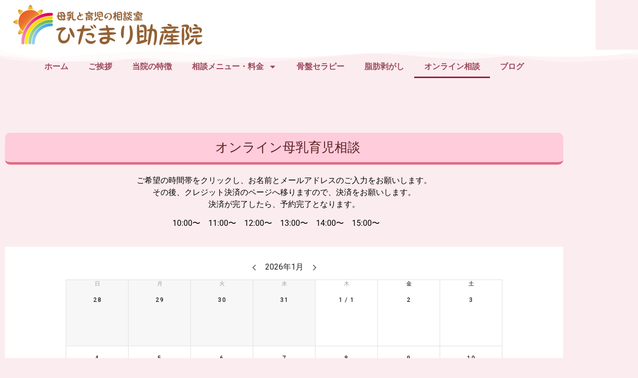

--- FILE ---
content_type: text/html; charset=UTF-8
request_url: https://hidamari-josanin.jp/online/?aid=1635&ymd=1679443200&ym=2023-5
body_size: 97390
content:
<!doctype html>
<html lang="ja">
<head>
	<meta charset="UTF-8">
		<meta name="viewport" content="width=device-width, initial-scale=1">
	<link rel="profile" href="http://gmpg.org/xfn/11">
	<meta name='robots' content='index, follow, max-image-preview:large, max-snippet:-1, max-video-preview:-1' />
	<style>img:is([sizes="auto" i], [sizes^="auto," i]) { contain-intrinsic-size: 3000px 1500px }</style>
	
	<!-- This site is optimized with the Yoast SEO plugin v26.0 - https://yoast.com/wordpress/plugins/seo/ -->
	<title>オンライン相談 - 産後の母乳・育児の悩みを解決 ひだまり助産院札幌</title>
	<link rel="canonical" href="https://hidamari-josanin.jp/online/" />
	<meta property="og:locale" content="ja_JP" />
	<meta property="og:type" content="article" />
	<meta property="og:title" content="オンライン相談 - 産後の母乳・育児の悩みを解決 ひだまり助産院札幌" />
	<meta property="og:description" content="オンライン母乳育児相談 ご希望の時間帯をクリックし、お名前とメールアドレスのご入力をお願いします。その後、クレジット決済のページへ移りますので、決済をお願いします。決済が完了したら、予約完了となります。 10:00〜　1 [&hellip;]" />
	<meta property="og:url" content="https://hidamari-josanin.jp/online/" />
	<meta property="og:site_name" content="産後の母乳・育児の悩みを解決 ひだまり助産院札幌" />
	<meta property="article:modified_time" content="2022-08-14T06:07:36+00:00" />
	<meta property="og:image" content="https://hidamari-josanin.jp/wp2/wp-content/uploads/2021/05/womanzoom.jpg" />
	<meta name="twitter:card" content="summary_large_image" />
	<script type="application/ld+json" class="yoast-schema-graph">{"@context":"https://schema.org","@graph":[{"@type":"WebPage","@id":"https://hidamari-josanin.jp/online/","url":"https://hidamari-josanin.jp/online/","name":"オンライン相談 - 産後の母乳・育児の悩みを解決 ひだまり助産院札幌","isPartOf":{"@id":"https://hidamari-josanin.jp/#website"},"primaryImageOfPage":{"@id":"https://hidamari-josanin.jp/online/#primaryimage"},"image":{"@id":"https://hidamari-josanin.jp/online/#primaryimage"},"thumbnailUrl":"https://hidamari-josanin.jp/wp2/wp-content/uploads/2021/05/womanzoom.jpg","datePublished":"2021-05-17T05:12:57+00:00","dateModified":"2022-08-14T06:07:36+00:00","breadcrumb":{"@id":"https://hidamari-josanin.jp/online/#breadcrumb"},"inLanguage":"ja","potentialAction":[{"@type":"ReadAction","target":["https://hidamari-josanin.jp/online/"]}]},{"@type":"ImageObject","inLanguage":"ja","@id":"https://hidamari-josanin.jp/online/#primaryimage","url":"https://hidamari-josanin.jp/wp2/wp-content/uploads/2021/05/womanzoom.jpg","contentUrl":"https://hidamari-josanin.jp/wp2/wp-content/uploads/2021/05/womanzoom.jpg","width":800,"height":533},{"@type":"BreadcrumbList","@id":"https://hidamari-josanin.jp/online/#breadcrumb","itemListElement":[{"@type":"ListItem","position":1,"name":"ホーム","item":"https://hidamari-josanin.jp/"},{"@type":"ListItem","position":2,"name":"オンライン相談"}]},{"@type":"WebSite","@id":"https://hidamari-josanin.jp/#website","url":"https://hidamari-josanin.jp/","name":"産後の母乳・育児の悩みを解決 ひだまり助産院札幌","description":"","potentialAction":[{"@type":"SearchAction","target":{"@type":"EntryPoint","urlTemplate":"https://hidamari-josanin.jp/?s={search_term_string}"},"query-input":{"@type":"PropertyValueSpecification","valueRequired":true,"valueName":"search_term_string"}}],"inLanguage":"ja"}]}</script>
	<!-- / Yoast SEO plugin. -->


<link rel='dns-prefetch' href='//webfonts.sakura.ne.jp' />
<link rel='dns-prefetch' href='//stats.wp.com' />
<link rel="alternate" type="application/rss+xml" title="産後の母乳・育児の悩みを解決 ひだまり助産院札幌 &raquo; フィード" href="https://hidamari-josanin.jp/feed/" />
<link rel="alternate" type="application/rss+xml" title="産後の母乳・育児の悩みを解決 ひだまり助産院札幌 &raquo; コメントフィード" href="https://hidamari-josanin.jp/comments/feed/" />
<script type="text/javascript">
/* <![CDATA[ */
window._wpemojiSettings = {"baseUrl":"https:\/\/s.w.org\/images\/core\/emoji\/16.0.1\/72x72\/","ext":".png","svgUrl":"https:\/\/s.w.org\/images\/core\/emoji\/16.0.1\/svg\/","svgExt":".svg","source":{"concatemoji":"https:\/\/hidamari-josanin.jp\/wp2\/wp-includes\/js\/wp-emoji-release.min.js?ver=6.8.3"}};
/*! This file is auto-generated */
!function(s,n){var o,i,e;function c(e){try{var t={supportTests:e,timestamp:(new Date).valueOf()};sessionStorage.setItem(o,JSON.stringify(t))}catch(e){}}function p(e,t,n){e.clearRect(0,0,e.canvas.width,e.canvas.height),e.fillText(t,0,0);var t=new Uint32Array(e.getImageData(0,0,e.canvas.width,e.canvas.height).data),a=(e.clearRect(0,0,e.canvas.width,e.canvas.height),e.fillText(n,0,0),new Uint32Array(e.getImageData(0,0,e.canvas.width,e.canvas.height).data));return t.every(function(e,t){return e===a[t]})}function u(e,t){e.clearRect(0,0,e.canvas.width,e.canvas.height),e.fillText(t,0,0);for(var n=e.getImageData(16,16,1,1),a=0;a<n.data.length;a++)if(0!==n.data[a])return!1;return!0}function f(e,t,n,a){switch(t){case"flag":return n(e,"\ud83c\udff3\ufe0f\u200d\u26a7\ufe0f","\ud83c\udff3\ufe0f\u200b\u26a7\ufe0f")?!1:!n(e,"\ud83c\udde8\ud83c\uddf6","\ud83c\udde8\u200b\ud83c\uddf6")&&!n(e,"\ud83c\udff4\udb40\udc67\udb40\udc62\udb40\udc65\udb40\udc6e\udb40\udc67\udb40\udc7f","\ud83c\udff4\u200b\udb40\udc67\u200b\udb40\udc62\u200b\udb40\udc65\u200b\udb40\udc6e\u200b\udb40\udc67\u200b\udb40\udc7f");case"emoji":return!a(e,"\ud83e\udedf")}return!1}function g(e,t,n,a){var r="undefined"!=typeof WorkerGlobalScope&&self instanceof WorkerGlobalScope?new OffscreenCanvas(300,150):s.createElement("canvas"),o=r.getContext("2d",{willReadFrequently:!0}),i=(o.textBaseline="top",o.font="600 32px Arial",{});return e.forEach(function(e){i[e]=t(o,e,n,a)}),i}function t(e){var t=s.createElement("script");t.src=e,t.defer=!0,s.head.appendChild(t)}"undefined"!=typeof Promise&&(o="wpEmojiSettingsSupports",i=["flag","emoji"],n.supports={everything:!0,everythingExceptFlag:!0},e=new Promise(function(e){s.addEventListener("DOMContentLoaded",e,{once:!0})}),new Promise(function(t){var n=function(){try{var e=JSON.parse(sessionStorage.getItem(o));if("object"==typeof e&&"number"==typeof e.timestamp&&(new Date).valueOf()<e.timestamp+604800&&"object"==typeof e.supportTests)return e.supportTests}catch(e){}return null}();if(!n){if("undefined"!=typeof Worker&&"undefined"!=typeof OffscreenCanvas&&"undefined"!=typeof URL&&URL.createObjectURL&&"undefined"!=typeof Blob)try{var e="postMessage("+g.toString()+"("+[JSON.stringify(i),f.toString(),p.toString(),u.toString()].join(",")+"));",a=new Blob([e],{type:"text/javascript"}),r=new Worker(URL.createObjectURL(a),{name:"wpTestEmojiSupports"});return void(r.onmessage=function(e){c(n=e.data),r.terminate(),t(n)})}catch(e){}c(n=g(i,f,p,u))}t(n)}).then(function(e){for(var t in e)n.supports[t]=e[t],n.supports.everything=n.supports.everything&&n.supports[t],"flag"!==t&&(n.supports.everythingExceptFlag=n.supports.everythingExceptFlag&&n.supports[t]);n.supports.everythingExceptFlag=n.supports.everythingExceptFlag&&!n.supports.flag,n.DOMReady=!1,n.readyCallback=function(){n.DOMReady=!0}}).then(function(){return e}).then(function(){var e;n.supports.everything||(n.readyCallback(),(e=n.source||{}).concatemoji?t(e.concatemoji):e.wpemoji&&e.twemoji&&(t(e.twemoji),t(e.wpemoji)))}))}((window,document),window._wpemojiSettings);
/* ]]> */
</script>
<style id='wp-emoji-styles-inline-css' type='text/css'>

	img.wp-smiley, img.emoji {
		display: inline !important;
		border: none !important;
		box-shadow: none !important;
		height: 1em !important;
		width: 1em !important;
		margin: 0 0.07em !important;
		vertical-align: -0.1em !important;
		background: none !important;
		padding: 0 !important;
	}
</style>
<style id='classic-theme-styles-inline-css' type='text/css'>
/*! This file is auto-generated */
.wp-block-button__link{color:#fff;background-color:#32373c;border-radius:9999px;box-shadow:none;text-decoration:none;padding:calc(.667em + 2px) calc(1.333em + 2px);font-size:1.125em}.wp-block-file__button{background:#32373c;color:#fff;text-decoration:none}
</style>
<link rel='stylesheet' id='mediaelement-css' href='https://hidamari-josanin.jp/wp2/wp-includes/js/mediaelement/mediaelementplayer-legacy.min.css?ver=4.2.17' type='text/css' media='all' />
<link rel='stylesheet' id='wp-mediaelement-css' href='https://hidamari-josanin.jp/wp2/wp-includes/js/mediaelement/wp-mediaelement.min.css?ver=6.8.3' type='text/css' media='all' />
<style id='jetpack-sharing-buttons-style-inline-css' type='text/css'>
.jetpack-sharing-buttons__services-list{display:flex;flex-direction:row;flex-wrap:wrap;gap:0;list-style-type:none;margin:5px;padding:0}.jetpack-sharing-buttons__services-list.has-small-icon-size{font-size:12px}.jetpack-sharing-buttons__services-list.has-normal-icon-size{font-size:16px}.jetpack-sharing-buttons__services-list.has-large-icon-size{font-size:24px}.jetpack-sharing-buttons__services-list.has-huge-icon-size{font-size:36px}@media print{.jetpack-sharing-buttons__services-list{display:none!important}}.editor-styles-wrapper .wp-block-jetpack-sharing-buttons{gap:0;padding-inline-start:0}ul.jetpack-sharing-buttons__services-list.has-background{padding:1.25em 2.375em}
</style>
<style id='global-styles-inline-css' type='text/css'>
:root{--wp--preset--aspect-ratio--square: 1;--wp--preset--aspect-ratio--4-3: 4/3;--wp--preset--aspect-ratio--3-4: 3/4;--wp--preset--aspect-ratio--3-2: 3/2;--wp--preset--aspect-ratio--2-3: 2/3;--wp--preset--aspect-ratio--16-9: 16/9;--wp--preset--aspect-ratio--9-16: 9/16;--wp--preset--color--black: #000000;--wp--preset--color--cyan-bluish-gray: #abb8c3;--wp--preset--color--white: #ffffff;--wp--preset--color--pale-pink: #f78da7;--wp--preset--color--vivid-red: #cf2e2e;--wp--preset--color--luminous-vivid-orange: #ff6900;--wp--preset--color--luminous-vivid-amber: #fcb900;--wp--preset--color--light-green-cyan: #7bdcb5;--wp--preset--color--vivid-green-cyan: #00d084;--wp--preset--color--pale-cyan-blue: #8ed1fc;--wp--preset--color--vivid-cyan-blue: #0693e3;--wp--preset--color--vivid-purple: #9b51e0;--wp--preset--gradient--vivid-cyan-blue-to-vivid-purple: linear-gradient(135deg,rgba(6,147,227,1) 0%,rgb(155,81,224) 100%);--wp--preset--gradient--light-green-cyan-to-vivid-green-cyan: linear-gradient(135deg,rgb(122,220,180) 0%,rgb(0,208,130) 100%);--wp--preset--gradient--luminous-vivid-amber-to-luminous-vivid-orange: linear-gradient(135deg,rgba(252,185,0,1) 0%,rgba(255,105,0,1) 100%);--wp--preset--gradient--luminous-vivid-orange-to-vivid-red: linear-gradient(135deg,rgba(255,105,0,1) 0%,rgb(207,46,46) 100%);--wp--preset--gradient--very-light-gray-to-cyan-bluish-gray: linear-gradient(135deg,rgb(238,238,238) 0%,rgb(169,184,195) 100%);--wp--preset--gradient--cool-to-warm-spectrum: linear-gradient(135deg,rgb(74,234,220) 0%,rgb(151,120,209) 20%,rgb(207,42,186) 40%,rgb(238,44,130) 60%,rgb(251,105,98) 80%,rgb(254,248,76) 100%);--wp--preset--gradient--blush-light-purple: linear-gradient(135deg,rgb(255,206,236) 0%,rgb(152,150,240) 100%);--wp--preset--gradient--blush-bordeaux: linear-gradient(135deg,rgb(254,205,165) 0%,rgb(254,45,45) 50%,rgb(107,0,62) 100%);--wp--preset--gradient--luminous-dusk: linear-gradient(135deg,rgb(255,203,112) 0%,rgb(199,81,192) 50%,rgb(65,88,208) 100%);--wp--preset--gradient--pale-ocean: linear-gradient(135deg,rgb(255,245,203) 0%,rgb(182,227,212) 50%,rgb(51,167,181) 100%);--wp--preset--gradient--electric-grass: linear-gradient(135deg,rgb(202,248,128) 0%,rgb(113,206,126) 100%);--wp--preset--gradient--midnight: linear-gradient(135deg,rgb(2,3,129) 0%,rgb(40,116,252) 100%);--wp--preset--font-size--small: 13px;--wp--preset--font-size--medium: 20px;--wp--preset--font-size--large: 36px;--wp--preset--font-size--x-large: 42px;--wp--preset--spacing--20: 0.44rem;--wp--preset--spacing--30: 0.67rem;--wp--preset--spacing--40: 1rem;--wp--preset--spacing--50: 1.5rem;--wp--preset--spacing--60: 2.25rem;--wp--preset--spacing--70: 3.38rem;--wp--preset--spacing--80: 5.06rem;--wp--preset--shadow--natural: 6px 6px 9px rgba(0, 0, 0, 0.2);--wp--preset--shadow--deep: 12px 12px 50px rgba(0, 0, 0, 0.4);--wp--preset--shadow--sharp: 6px 6px 0px rgba(0, 0, 0, 0.2);--wp--preset--shadow--outlined: 6px 6px 0px -3px rgba(255, 255, 255, 1), 6px 6px rgba(0, 0, 0, 1);--wp--preset--shadow--crisp: 6px 6px 0px rgba(0, 0, 0, 1);}:where(.is-layout-flex){gap: 0.5em;}:where(.is-layout-grid){gap: 0.5em;}body .is-layout-flex{display: flex;}.is-layout-flex{flex-wrap: wrap;align-items: center;}.is-layout-flex > :is(*, div){margin: 0;}body .is-layout-grid{display: grid;}.is-layout-grid > :is(*, div){margin: 0;}:where(.wp-block-columns.is-layout-flex){gap: 2em;}:where(.wp-block-columns.is-layout-grid){gap: 2em;}:where(.wp-block-post-template.is-layout-flex){gap: 1.25em;}:where(.wp-block-post-template.is-layout-grid){gap: 1.25em;}.has-black-color{color: var(--wp--preset--color--black) !important;}.has-cyan-bluish-gray-color{color: var(--wp--preset--color--cyan-bluish-gray) !important;}.has-white-color{color: var(--wp--preset--color--white) !important;}.has-pale-pink-color{color: var(--wp--preset--color--pale-pink) !important;}.has-vivid-red-color{color: var(--wp--preset--color--vivid-red) !important;}.has-luminous-vivid-orange-color{color: var(--wp--preset--color--luminous-vivid-orange) !important;}.has-luminous-vivid-amber-color{color: var(--wp--preset--color--luminous-vivid-amber) !important;}.has-light-green-cyan-color{color: var(--wp--preset--color--light-green-cyan) !important;}.has-vivid-green-cyan-color{color: var(--wp--preset--color--vivid-green-cyan) !important;}.has-pale-cyan-blue-color{color: var(--wp--preset--color--pale-cyan-blue) !important;}.has-vivid-cyan-blue-color{color: var(--wp--preset--color--vivid-cyan-blue) !important;}.has-vivid-purple-color{color: var(--wp--preset--color--vivid-purple) !important;}.has-black-background-color{background-color: var(--wp--preset--color--black) !important;}.has-cyan-bluish-gray-background-color{background-color: var(--wp--preset--color--cyan-bluish-gray) !important;}.has-white-background-color{background-color: var(--wp--preset--color--white) !important;}.has-pale-pink-background-color{background-color: var(--wp--preset--color--pale-pink) !important;}.has-vivid-red-background-color{background-color: var(--wp--preset--color--vivid-red) !important;}.has-luminous-vivid-orange-background-color{background-color: var(--wp--preset--color--luminous-vivid-orange) !important;}.has-luminous-vivid-amber-background-color{background-color: var(--wp--preset--color--luminous-vivid-amber) !important;}.has-light-green-cyan-background-color{background-color: var(--wp--preset--color--light-green-cyan) !important;}.has-vivid-green-cyan-background-color{background-color: var(--wp--preset--color--vivid-green-cyan) !important;}.has-pale-cyan-blue-background-color{background-color: var(--wp--preset--color--pale-cyan-blue) !important;}.has-vivid-cyan-blue-background-color{background-color: var(--wp--preset--color--vivid-cyan-blue) !important;}.has-vivid-purple-background-color{background-color: var(--wp--preset--color--vivid-purple) !important;}.has-black-border-color{border-color: var(--wp--preset--color--black) !important;}.has-cyan-bluish-gray-border-color{border-color: var(--wp--preset--color--cyan-bluish-gray) !important;}.has-white-border-color{border-color: var(--wp--preset--color--white) !important;}.has-pale-pink-border-color{border-color: var(--wp--preset--color--pale-pink) !important;}.has-vivid-red-border-color{border-color: var(--wp--preset--color--vivid-red) !important;}.has-luminous-vivid-orange-border-color{border-color: var(--wp--preset--color--luminous-vivid-orange) !important;}.has-luminous-vivid-amber-border-color{border-color: var(--wp--preset--color--luminous-vivid-amber) !important;}.has-light-green-cyan-border-color{border-color: var(--wp--preset--color--light-green-cyan) !important;}.has-vivid-green-cyan-border-color{border-color: var(--wp--preset--color--vivid-green-cyan) !important;}.has-pale-cyan-blue-border-color{border-color: var(--wp--preset--color--pale-cyan-blue) !important;}.has-vivid-cyan-blue-border-color{border-color: var(--wp--preset--color--vivid-cyan-blue) !important;}.has-vivid-purple-border-color{border-color: var(--wp--preset--color--vivid-purple) !important;}.has-vivid-cyan-blue-to-vivid-purple-gradient-background{background: var(--wp--preset--gradient--vivid-cyan-blue-to-vivid-purple) !important;}.has-light-green-cyan-to-vivid-green-cyan-gradient-background{background: var(--wp--preset--gradient--light-green-cyan-to-vivid-green-cyan) !important;}.has-luminous-vivid-amber-to-luminous-vivid-orange-gradient-background{background: var(--wp--preset--gradient--luminous-vivid-amber-to-luminous-vivid-orange) !important;}.has-luminous-vivid-orange-to-vivid-red-gradient-background{background: var(--wp--preset--gradient--luminous-vivid-orange-to-vivid-red) !important;}.has-very-light-gray-to-cyan-bluish-gray-gradient-background{background: var(--wp--preset--gradient--very-light-gray-to-cyan-bluish-gray) !important;}.has-cool-to-warm-spectrum-gradient-background{background: var(--wp--preset--gradient--cool-to-warm-spectrum) !important;}.has-blush-light-purple-gradient-background{background: var(--wp--preset--gradient--blush-light-purple) !important;}.has-blush-bordeaux-gradient-background{background: var(--wp--preset--gradient--blush-bordeaux) !important;}.has-luminous-dusk-gradient-background{background: var(--wp--preset--gradient--luminous-dusk) !important;}.has-pale-ocean-gradient-background{background: var(--wp--preset--gradient--pale-ocean) !important;}.has-electric-grass-gradient-background{background: var(--wp--preset--gradient--electric-grass) !important;}.has-midnight-gradient-background{background: var(--wp--preset--gradient--midnight) !important;}.has-small-font-size{font-size: var(--wp--preset--font-size--small) !important;}.has-medium-font-size{font-size: var(--wp--preset--font-size--medium) !important;}.has-large-font-size{font-size: var(--wp--preset--font-size--large) !important;}.has-x-large-font-size{font-size: var(--wp--preset--font-size--x-large) !important;}
:where(.wp-block-post-template.is-layout-flex){gap: 1.25em;}:where(.wp-block-post-template.is-layout-grid){gap: 1.25em;}
:where(.wp-block-columns.is-layout-flex){gap: 2em;}:where(.wp-block-columns.is-layout-grid){gap: 2em;}
:root :where(.wp-block-pullquote){font-size: 1.5em;line-height: 1.6;}
</style>
<link rel='stylesheet' id='toc-screen-css' href='https://hidamari-josanin.jp/wp2/wp-content/plugins/table-of-contents-plus/screen.min.css?ver=2411.1' type='text/css' media='all' />
<link rel='stylesheet' id='parent-style-css' href='https://hidamari-josanin.jp/wp2/wp-content/themes/hello-theme-master/style.css?ver=6.8.3' type='text/css' media='all' />
<link rel='stylesheet' id='hello-elementor-css' href='https://hidamari-josanin.jp/wp2/wp-content/themes/hello-theme-master/style.min.css?ver=2.2.0' type='text/css' media='all' />
<link rel='stylesheet' id='hello-elementor-theme-style-css' href='https://hidamari-josanin.jp/wp2/wp-content/themes/hello-theme-master/theme.min.css?ver=2.2.0' type='text/css' media='all' />
<link rel='stylesheet' id='elementor-frontend-css' href='https://hidamari-josanin.jp/wp2/wp-content/plugins/elementor/assets/css/frontend.min.css?ver=3.34.4' type='text/css' media='all' />
<link rel='stylesheet' id='widget-image-css' href='https://hidamari-josanin.jp/wp2/wp-content/plugins/elementor/assets/css/widget-image.min.css?ver=3.34.4' type='text/css' media='all' />
<link rel='stylesheet' id='e-sticky-css' href='https://hidamari-josanin.jp/wp2/wp-content/plugins/elementor-pro/assets/css/modules/sticky.min.css?ver=3.34.4' type='text/css' media='all' />
<link rel='stylesheet' id='widget-nav-menu-css' href='https://hidamari-josanin.jp/wp2/wp-content/plugins/elementor-pro/assets/css/widget-nav-menu.min.css?ver=3.34.4' type='text/css' media='all' />
<link rel='stylesheet' id='e-shapes-css' href='https://hidamari-josanin.jp/wp2/wp-content/plugins/elementor/assets/css/conditionals/shapes.min.css?ver=3.34.4' type='text/css' media='all' />
<link rel='stylesheet' id='widget-spacer-css' href='https://hidamari-josanin.jp/wp2/wp-content/plugins/elementor/assets/css/widget-spacer.min.css?ver=3.34.4' type='text/css' media='all' />
<link rel='stylesheet' id='widget-heading-css' href='https://hidamari-josanin.jp/wp2/wp-content/plugins/elementor/assets/css/widget-heading.min.css?ver=3.34.4' type='text/css' media='all' />
<link rel='stylesheet' id='e-animation-float-css' href='https://hidamari-josanin.jp/wp2/wp-content/plugins/elementor/assets/lib/animations/styles/e-animation-float.min.css?ver=3.34.4' type='text/css' media='all' />
<link rel='stylesheet' id='e-animation-headShake-css' href='https://hidamari-josanin.jp/wp2/wp-content/plugins/elementor/assets/lib/animations/styles/headShake.min.css?ver=3.34.4' type='text/css' media='all' />
<link rel='stylesheet' id='widget-form-css' href='https://hidamari-josanin.jp/wp2/wp-content/plugins/elementor-pro/assets/css/widget-form.min.css?ver=3.34.4' type='text/css' media='all' />
<link rel='stylesheet' id='widget-icon-list-css' href='https://hidamari-josanin.jp/wp2/wp-content/plugins/elementor/assets/css/widget-icon-list.min.css?ver=3.34.4' type='text/css' media='all' />
<link rel='stylesheet' id='elementor-post-37-css' href='https://hidamari-josanin.jp/wp2/wp-content/uploads/elementor/css/post-37.css?ver=1769706670' type='text/css' media='all' />
<link rel='stylesheet' id='widget-video-css' href='https://hidamari-josanin.jp/wp2/wp-content/plugins/elementor/assets/css/widget-video.min.css?ver=3.34.4' type='text/css' media='all' />
<link rel='stylesheet' id='widget-divider-css' href='https://hidamari-josanin.jp/wp2/wp-content/plugins/elementor/assets/css/widget-divider.min.css?ver=3.34.4' type='text/css' media='all' />
<link rel='stylesheet' id='elementor-post-527-css' href='https://hidamari-josanin.jp/wp2/wp-content/uploads/elementor/css/post-527.css?ver=1769707244' type='text/css' media='all' />
<link rel='stylesheet' id='elementor-post-127-css' href='https://hidamari-josanin.jp/wp2/wp-content/uploads/elementor/css/post-127.css?ver=1769706670' type='text/css' media='all' />
<link rel='stylesheet' id='elementor-post-64-css' href='https://hidamari-josanin.jp/wp2/wp-content/uploads/elementor/css/post-64.css?ver=1769706670' type='text/css' media='all' />
<link rel='stylesheet' id='mts_simple_booking_front-css' href='https://hidamari-josanin.jp/wp2/wp-content/plugins/mts-simple-booking/css/mtssb-front.css?ver=6.8.3' type='text/css' media='all' />
<link rel='stylesheet' id='elementor-gf-local-roboto-css' href='https://hidamari-josanin.jp/wp2/wp-content/uploads/elementor/google-fonts/css/roboto.css?ver=1742231463' type='text/css' media='all' />
<link rel='stylesheet' id='elementor-gf-local-robotoslab-css' href='https://hidamari-josanin.jp/wp2/wp-content/uploads/elementor/google-fonts/css/robotoslab.css?ver=1742231466' type='text/css' media='all' />
<link rel='stylesheet' id='elementor-gf-local-montserrat-css' href='https://hidamari-josanin.jp/wp2/wp-content/uploads/elementor/google-fonts/css/montserrat.css?ver=1742231470' type='text/css' media='all' />
<script type="text/javascript" src="https://hidamari-josanin.jp/wp2/wp-includes/js/jquery/jquery.min.js?ver=3.7.1" id="jquery-core-js"></script>
<script type="text/javascript" src="https://hidamari-josanin.jp/wp2/wp-includes/js/jquery/jquery-migrate.min.js?ver=3.4.1" id="jquery-migrate-js"></script>
<script type="text/javascript" src="//webfonts.sakura.ne.jp/js/sakurav3.js?fadein=0&amp;ver=3.1.4" id="typesquare_std-js"></script>
<link rel="https://api.w.org/" href="https://hidamari-josanin.jp/wp-json/" /><link rel="alternate" title="JSON" type="application/json" href="https://hidamari-josanin.jp/wp-json/wp/v2/pages/527" /><link rel="EditURI" type="application/rsd+xml" title="RSD" href="https://hidamari-josanin.jp/wp2/xmlrpc.php?rsd" />
<meta name="generator" content="WordPress 6.8.3" />
<link rel='shortlink' href='https://hidamari-josanin.jp/?p=527' />
<link rel="alternate" title="oEmbed (JSON)" type="application/json+oembed" href="https://hidamari-josanin.jp/wp-json/oembed/1.0/embed?url=https%3A%2F%2Fhidamari-josanin.jp%2Fonline%2F" />
<link rel="alternate" title="oEmbed (XML)" type="text/xml+oembed" href="https://hidamari-josanin.jp/wp-json/oembed/1.0/embed?url=https%3A%2F%2Fhidamari-josanin.jp%2Fonline%2F&#038;format=xml" />

		<!-- GA Google Analytics @ https://m0n.co/ga -->
		<script async src="https://www.googletagmanager.com/gtag/js?id=UA-116844021-15"></script>
		<script>
			window.dataLayer = window.dataLayer || [];
			function gtag(){dataLayer.push(arguments);}
			gtag('js', new Date());
			gtag('config', 'UA-116844021-15');
		</script>

		<style>img#wpstats{display:none}</style>
		<meta name="generator" content="Elementor 3.34.4; features: e_font_icon_svg, additional_custom_breakpoints; settings: css_print_method-external, google_font-enabled, font_display-auto">
<!-- Google tag (gtag.js) -->
<script async src="https://www.googletagmanager.com/gtag/js?id=G-92Y2BLJFEP"></script>
<script>
  window.dataLayer = window.dataLayer || [];
  function gtag(){dataLayer.push(arguments);}
  gtag('js', new Date());

  gtag('config', 'G-92Y2BLJFEP');
</script>
			<style>
				.e-con.e-parent:nth-of-type(n+4):not(.e-lazyloaded):not(.e-no-lazyload),
				.e-con.e-parent:nth-of-type(n+4):not(.e-lazyloaded):not(.e-no-lazyload) * {
					background-image: none !important;
				}
				@media screen and (max-height: 1024px) {
					.e-con.e-parent:nth-of-type(n+3):not(.e-lazyloaded):not(.e-no-lazyload),
					.e-con.e-parent:nth-of-type(n+3):not(.e-lazyloaded):not(.e-no-lazyload) * {
						background-image: none !important;
					}
				}
				@media screen and (max-height: 640px) {
					.e-con.e-parent:nth-of-type(n+2):not(.e-lazyloaded):not(.e-no-lazyload),
					.e-con.e-parent:nth-of-type(n+2):not(.e-lazyloaded):not(.e-no-lazyload) * {
						background-image: none !important;
					}
				}
			</style>
			<link rel="icon" href="https://hidamari-josanin.jp/wp2/wp-content/uploads/2023/01/cropped-スクリーンショット-2023-01-15-17.41.07-32x32.jpg" sizes="32x32" />
<link rel="icon" href="https://hidamari-josanin.jp/wp2/wp-content/uploads/2023/01/cropped-スクリーンショット-2023-01-15-17.41.07-192x192.jpg" sizes="192x192" />
<link rel="apple-touch-icon" href="https://hidamari-josanin.jp/wp2/wp-content/uploads/2023/01/cropped-スクリーンショット-2023-01-15-17.41.07-180x180.jpg" />
<meta name="msapplication-TileImage" content="https://hidamari-josanin.jp/wp2/wp-content/uploads/2023/01/cropped-スクリーンショット-2023-01-15-17.41.07-270x270.jpg" />
<meta name="description" content="産後の母乳や育児の悩みなどの解決のお手伝いをします。乳腺炎や白斑、しこり等のお悩みから、赤ちゃんが飲んでくれない、量が足りてるのか心配、卒乳断乳など、なんでもご相談下さい！">
<script src="https://web.squarecdn.com/v1/square.js"></script>
</head>
<body class="wp-singular page-template-default page page-id-527 wp-theme-hello-theme-master wp-child-theme-hello-theme-master-child elementor-default elementor-kit-37 elementor-page elementor-page-527">

		<header data-elementor-type="header" data-elementor-id="127" class="elementor elementor-127 elementor-location-header" data-elementor-post-type="elementor_library">
					<section class="elementor-section elementor-top-section elementor-element elementor-element-a2be8da elementor-section-boxed elementor-section-height-default elementor-section-height-default" data-id="a2be8da" data-element_type="section" id="up">
							<div class="elementor-background-overlay"></div>
							<div class="elementor-container elementor-column-gap-default">
					<div class="elementor-column elementor-col-50 elementor-top-column elementor-element elementor-element-c8a50a4" data-id="c8a50a4" data-element_type="column" data-settings="{&quot;background_background&quot;:&quot;classic&quot;}">
			<div class="elementor-widget-wrap elementor-element-populated">
						<div class="elementor-element elementor-element-d96ced6 elementor-widget elementor-widget-image" data-id="d96ced6" data-element_type="widget" data-widget_type="image.default">
				<div class="elementor-widget-container">
																<a href="https://hidamari-josanin.jp/">
							<img width="379" height="81" src="https://hidamari-josanin.jp/wp2/wp-content/uploads/2020/07/logo.png" class="attachment-full size-full wp-image-39" alt="" srcset="https://hidamari-josanin.jp/wp2/wp-content/uploads/2020/07/logo.png 379w, https://hidamari-josanin.jp/wp2/wp-content/uploads/2020/07/logo-300x64.png 300w" sizes="(max-width: 379px) 100vw, 379px" />								</a>
															</div>
				</div>
					</div>
		</div>
				<div class="elementor-column elementor-col-50 elementor-top-column elementor-element elementor-element-cf9495b" data-id="cf9495b" data-element_type="column" data-settings="{&quot;background_background&quot;:&quot;classic&quot;}">
			<div class="elementor-widget-wrap">
					<div class="elementor-background-overlay"></div>
							</div>
		</div>
					</div>
		</section>
				<section class="elementor-section elementor-top-section elementor-element elementor-element-4c53634 elementor-section-boxed elementor-section-height-default elementor-section-height-default" data-id="4c53634" data-element_type="section" data-settings="{&quot;background_background&quot;:&quot;classic&quot;,&quot;sticky&quot;:&quot;top&quot;,&quot;shape_divider_top&quot;:&quot;mountains&quot;,&quot;sticky_on&quot;:[&quot;desktop&quot;,&quot;tablet&quot;,&quot;mobile&quot;],&quot;sticky_offset&quot;:0,&quot;sticky_effects_offset&quot;:0,&quot;sticky_anchor_link_offset&quot;:0}">
					<div class="elementor-shape elementor-shape-top" aria-hidden="true" data-negative="false">
			<svg xmlns="http://www.w3.org/2000/svg" viewBox="0 0 1000 100" preserveAspectRatio="none">
	<path class="elementor-shape-fill" opacity="0.33" d="M473,67.3c-203.9,88.3-263.1-34-320.3,0C66,119.1,0,59.7,0,59.7V0h1000v59.7 c0,0-62.1,26.1-94.9,29.3c-32.8,3.3-62.8-12.3-75.8-22.1C806,49.6,745.3,8.7,694.9,4.7S492.4,59,473,67.3z"/>
	<path class="elementor-shape-fill" opacity="0.66" d="M734,67.3c-45.5,0-77.2-23.2-129.1-39.1c-28.6-8.7-150.3-10.1-254,39.1 s-91.7-34.4-149.2,0C115.7,118.3,0,39.8,0,39.8V0h1000v36.5c0,0-28.2-18.5-92.1-18.5C810.2,18.1,775.7,67.3,734,67.3z"/>
	<path class="elementor-shape-fill" d="M766.1,28.9c-200-57.5-266,65.5-395.1,19.5C242,1.8,242,5.4,184.8,20.6C128,35.8,132.3,44.9,89.9,52.5C28.6,63.7,0,0,0,0 h1000c0,0-9.9,40.9-83.6,48.1S829.6,47,766.1,28.9z"/>
</svg>		</div>
					<div class="elementor-container elementor-column-gap-default">
					<div class="elementor-column elementor-col-100 elementor-top-column elementor-element elementor-element-5123f43" data-id="5123f43" data-element_type="column" data-settings="{&quot;background_background&quot;:&quot;classic&quot;}">
			<div class="elementor-widget-wrap elementor-element-populated">
						<div class="elementor-element elementor-element-53bf709 elementor-nav-menu__align-center elementor-nav-menu--dropdown-tablet elementor-nav-menu__text-align-aside elementor-nav-menu--toggle elementor-nav-menu--burger elementor-widget elementor-widget-nav-menu" data-id="53bf709" data-element_type="widget" data-settings="{&quot;sticky&quot;:&quot;top&quot;,&quot;sticky_on&quot;:[&quot;tablet&quot;,&quot;mobile&quot;],&quot;layout&quot;:&quot;horizontal&quot;,&quot;submenu_icon&quot;:{&quot;value&quot;:&quot;&lt;svg aria-hidden=\&quot;true\&quot; class=\&quot;e-font-icon-svg e-fas-caret-down\&quot; viewBox=\&quot;0 0 320 512\&quot; xmlns=\&quot;http:\/\/www.w3.org\/2000\/svg\&quot;&gt;&lt;path d=\&quot;M31.3 192h257.3c17.8 0 26.7 21.5 14.1 34.1L174.1 354.8c-7.8 7.8-20.5 7.8-28.3 0L17.2 226.1C4.6 213.5 13.5 192 31.3 192z\&quot;&gt;&lt;\/path&gt;&lt;\/svg&gt;&quot;,&quot;library&quot;:&quot;fa-solid&quot;},&quot;toggle&quot;:&quot;burger&quot;,&quot;sticky_offset&quot;:0,&quot;sticky_effects_offset&quot;:0,&quot;sticky_anchor_link_offset&quot;:0}" data-widget_type="nav-menu.default">
				<div class="elementor-widget-container">
								<nav aria-label="メニュー" class="elementor-nav-menu--main elementor-nav-menu__container elementor-nav-menu--layout-horizontal e--pointer-underline e--animation-fade">
				<ul id="menu-1-53bf709" class="elementor-nav-menu"><li class="menu-item menu-item-type-post_type menu-item-object-page menu-item-home menu-item-20"><a href="https://hidamari-josanin.jp/" class="elementor-item">ホーム</a></li>
<li class="menu-item menu-item-type-post_type menu-item-object-page menu-item-21"><a href="https://hidamari-josanin.jp/greetings/" class="elementor-item">ご挨拶</a></li>
<li class="menu-item menu-item-type-post_type menu-item-object-page menu-item-22"><a href="https://hidamari-josanin.jp/features/" class="elementor-item">当院の特徴</a></li>
<li class="menu-item menu-item-type-post_type menu-item-object-page menu-item-has-children menu-item-23"><a href="https://hidamari-josanin.jp/counseling_and_fees/" class="elementor-item">相談メニュー・料金</a>
<ul class="sub-menu elementor-nav-menu--dropdown">
	<li class="menu-item menu-item-type-post_type menu-item-object-page menu-item-33"><a href="https://hidamari-josanin.jp/medical_content/" class="elementor-sub-item">相談メニュー</a></li>
	<li class="menu-item menu-item-type-post_type menu-item-object-page menu-item-34"><a href="https://hidamari-josanin.jp/life_class/" class="elementor-sub-item">命と性の授業</a></li>
</ul>
</li>
<li class="menu-item menu-item-type-post_type menu-item-object-page menu-item-3110"><a href="https://hidamari-josanin.jp/pelvictherapy/" class="elementor-item">骨盤セラピー</a></li>
<li class="menu-item menu-item-type-post_type menu-item-object-page menu-item-2084"><a href="https://hidamari-josanin.jp/shibouhagashi/" class="elementor-item">脂肪剥がし</a></li>
<li class="menu-item menu-item-type-post_type menu-item-object-page current-menu-item page_item page-item-527 current_page_item menu-item-1213"><a href="https://hidamari-josanin.jp/online/" aria-current="page" class="elementor-item elementor-item-active">オンライン相談</a></li>
<li class="menu-item menu-item-type-post_type menu-item-object-page menu-item-1204"><a href="https://hidamari-josanin.jp/blog/" class="elementor-item">ブログ</a></li>
</ul>			</nav>
					<div class="elementor-menu-toggle" role="button" tabindex="0" aria-label="Menu Toggle" aria-expanded="false">
			<svg aria-hidden="true" role="presentation" class="elementor-menu-toggle__icon--open e-font-icon-svg e-eicon-menu-bar" viewBox="0 0 1000 1000" xmlns="http://www.w3.org/2000/svg"><path d="M104 333H896C929 333 958 304 958 271S929 208 896 208H104C71 208 42 237 42 271S71 333 104 333ZM104 583H896C929 583 958 554 958 521S929 458 896 458H104C71 458 42 487 42 521S71 583 104 583ZM104 833H896C929 833 958 804 958 771S929 708 896 708H104C71 708 42 737 42 771S71 833 104 833Z"></path></svg><svg aria-hidden="true" role="presentation" class="elementor-menu-toggle__icon--close e-font-icon-svg e-eicon-close" viewBox="0 0 1000 1000" xmlns="http://www.w3.org/2000/svg"><path d="M742 167L500 408 258 167C246 154 233 150 217 150 196 150 179 158 167 167 154 179 150 196 150 212 150 229 154 242 171 254L408 500 167 742C138 771 138 800 167 829 196 858 225 858 254 829L496 587 738 829C750 842 767 846 783 846 800 846 817 842 829 829 842 817 846 804 846 783 846 767 842 750 829 737L588 500 833 258C863 229 863 200 833 171 804 137 775 137 742 167Z"></path></svg>		</div>
					<nav class="elementor-nav-menu--dropdown elementor-nav-menu__container" aria-hidden="true">
				<ul id="menu-2-53bf709" class="elementor-nav-menu"><li class="menu-item menu-item-type-post_type menu-item-object-page menu-item-home menu-item-20"><a href="https://hidamari-josanin.jp/" class="elementor-item" tabindex="-1">ホーム</a></li>
<li class="menu-item menu-item-type-post_type menu-item-object-page menu-item-21"><a href="https://hidamari-josanin.jp/greetings/" class="elementor-item" tabindex="-1">ご挨拶</a></li>
<li class="menu-item menu-item-type-post_type menu-item-object-page menu-item-22"><a href="https://hidamari-josanin.jp/features/" class="elementor-item" tabindex="-1">当院の特徴</a></li>
<li class="menu-item menu-item-type-post_type menu-item-object-page menu-item-has-children menu-item-23"><a href="https://hidamari-josanin.jp/counseling_and_fees/" class="elementor-item" tabindex="-1">相談メニュー・料金</a>
<ul class="sub-menu elementor-nav-menu--dropdown">
	<li class="menu-item menu-item-type-post_type menu-item-object-page menu-item-33"><a href="https://hidamari-josanin.jp/medical_content/" class="elementor-sub-item" tabindex="-1">相談メニュー</a></li>
	<li class="menu-item menu-item-type-post_type menu-item-object-page menu-item-34"><a href="https://hidamari-josanin.jp/life_class/" class="elementor-sub-item" tabindex="-1">命と性の授業</a></li>
</ul>
</li>
<li class="menu-item menu-item-type-post_type menu-item-object-page menu-item-3110"><a href="https://hidamari-josanin.jp/pelvictherapy/" class="elementor-item" tabindex="-1">骨盤セラピー</a></li>
<li class="menu-item menu-item-type-post_type menu-item-object-page menu-item-2084"><a href="https://hidamari-josanin.jp/shibouhagashi/" class="elementor-item" tabindex="-1">脂肪剥がし</a></li>
<li class="menu-item menu-item-type-post_type menu-item-object-page current-menu-item page_item page-item-527 current_page_item menu-item-1213"><a href="https://hidamari-josanin.jp/online/" aria-current="page" class="elementor-item elementor-item-active" tabindex="-1">オンライン相談</a></li>
<li class="menu-item menu-item-type-post_type menu-item-object-page menu-item-1204"><a href="https://hidamari-josanin.jp/blog/" class="elementor-item" tabindex="-1">ブログ</a></li>
</ul>			</nav>
						</div>
				</div>
					</div>
		</div>
					</div>
		</section>
				<section class="elementor-section elementor-top-section elementor-element elementor-element-33a8886 elementor-section-boxed elementor-section-height-default elementor-section-height-default" data-id="33a8886" data-element_type="section">
						<div class="elementor-container elementor-column-gap-default">
					<div class="elementor-column elementor-col-100 elementor-top-column elementor-element elementor-element-d62f265" data-id="d62f265" data-element_type="column">
			<div class="elementor-widget-wrap elementor-element-populated">
						<div class="elementor-element elementor-element-a122448 elementor-widget elementor-widget-spacer" data-id="a122448" data-element_type="widget" data-widget_type="spacer.default">
				<div class="elementor-widget-container">
							<div class="elementor-spacer">
			<div class="elementor-spacer-inner"></div>
		</div>
						</div>
				</div>
					</div>
		</div>
					</div>
		</section>
				</header>
		
<main class="site-main post-527 page type-page status-publish hentry" role="main">
		<div class="page-content">
				<div data-elementor-type="wp-page" data-elementor-id="527" class="elementor elementor-527" data-elementor-post-type="page">
						<section class="elementor-section elementor-top-section elementor-element elementor-element-6e18270 elementor-section-boxed elementor-section-height-default elementor-section-height-default" data-id="6e18270" data-element_type="section">
						<div class="elementor-container elementor-column-gap-default">
					<div class="elementor-column elementor-col-100 elementor-top-column elementor-element elementor-element-996a44f" data-id="996a44f" data-element_type="column">
			<div class="elementor-widget-wrap elementor-element-populated">
						<div class="elementor-element elementor-element-4caf684 elementor-widget elementor-widget-spacer" data-id="4caf684" data-element_type="widget" data-widget_type="spacer.default">
				<div class="elementor-widget-container">
							<div class="elementor-spacer">
			<div class="elementor-spacer-inner"></div>
		</div>
						</div>
				</div>
				<div class="elementor-element elementor-element-45519de elementor-widget elementor-widget-heading" data-id="45519de" data-element_type="widget" data-widget_type="heading.default">
				<div class="elementor-widget-container">
					<h2 class="elementor-heading-title elementor-size-default">オンライン母乳育児相談</h2>				</div>
				</div>
				<div class="elementor-element elementor-element-170ecce elementor-widget elementor-widget-text-editor" data-id="170ecce" data-element_type="widget" data-widget_type="text-editor.default">
				<div class="elementor-widget-container">
									<p>ご希望の時間帯をクリックし、お名前とメールアドレスのご入力をお願いします。<br />その後、クレジット決済のページへ移りますので、決済をお願いします。<br />決済が完了したら、予約完了となります。</p><p>10:00〜　11:00〜　12:00〜　13:00〜　<span style="font-family: var( --e-global-typography-text-font-family ), Sans-serif; font-weight: var( --e-global-typography-text-font-weight ); font-size: 1rem;">14:00〜　</span><span style="font-family: var( --e-global-typography-text-font-family ), Sans-serif; font-weight: var( --e-global-typography-text-font-weight ); font-size: 1rem;">15:00〜　　</span></p>								</div>
				</div>
				<div class="elementor-element elementor-element-794926f elementor-hidden-desktop elementor-hidden-tablet elementor-hidden-mobile elementor-widget elementor-widget-text-editor" data-id="794926f" data-element_type="widget" data-widget_type="text-editor.default">
				<div class="elementor-widget-container">
									<p>    <div class="multiple-calendar">
        <h3 class="calendar-title">予約カレンダー</h3>	<table>
<caption class="calendar-caption">2026年1月</caption>
        <thead>
        <tr class="header-row"><th class="week-title sun">日</th><th class="week-title mon">月</th><th class="week-title tue">火</th><th class="week-title wed">水</th><th class="week-title thu">木</th><th class="week-title fri">金</th><th class="week-title sat">土</th>        </tr>
        </thead>

<tr class="week-row">
<td class="day-box no-day"></td>
<td class="day-box no-day"></td>
<td class="day-box no-day"></td>
<td class="day-box no-day"></td>
<td class="day-box thu"><div class="day-number">1</div><div class="calendar-mark"><span class="article-name"></span><span class="calendar-marking">－</span></div>
</td>
<td class="day-box fri"><div class="day-number">2</div><div class="calendar-mark"><span class="article-name"></span><span class="calendar-marking">－</span></div>
</td>
<td class="day-box sat"><div class="day-number">3</div><div class="calendar-mark"><span class="article-name"></span><span class="calendar-marking">－</span></div>
</td>
</tr>
<tr class="week-row">
<td class="day-box sun"><div class="day-number">4</div><div class="calendar-mark"><span class="article-name"></span><span class="calendar-marking">－</span></div>
</td>
<td class="day-box mon"><div class="day-number">5</div><div class="calendar-mark"><span class="article-name"></span><span class="calendar-marking">－</span></div>
</td>
<td class="day-box tue"><div class="day-number">6</div><div class="calendar-mark"><span class="article-name"></span><span class="calendar-marking">－</span></div>
</td>
<td class="day-box wed"><div class="day-number">7</div><div class="calendar-mark"><span class="article-name"></span><span class="calendar-marking">－</span></div>
</td>
<td class="day-box thu"><div class="day-number">8</div><div class="calendar-mark"><span class="article-name"></span><span class="calendar-marking">－</span></div>
</td>
<td class="day-box fri"><div class="day-number">9</div><div class="calendar-mark"><span class="article-name"></span><span class="calendar-marking">－</span></div>
</td>
<td class="day-box sat"><div class="day-number">10</div><div class="calendar-mark"><span class="article-name"></span><span class="calendar-marking">－</span></div>
</td>
</tr>
<tr class="week-row">
<td class="day-box sun"><div class="day-number">11</div><div class="calendar-mark"><span class="article-name"></span><span class="calendar-marking">－</span></div>
</td>
<td class="day-box mon"><div class="day-number">12</div><div class="calendar-mark"><span class="article-name"></span><span class="calendar-marking">－</span></div>
</td>
<td class="day-box tue"><div class="day-number">13</div><div class="calendar-mark"><span class="article-name"></span><span class="calendar-marking">－</span></div>
</td>
<td class="day-box wed"><div class="day-number">14</div><div class="calendar-mark"><span class="article-name"></span><span class="calendar-marking">－</span></div>
</td>
<td class="day-box thu"><div class="day-number">15</div><div class="calendar-mark"><span class="article-name"></span><span class="calendar-marking">－</span></div>
</td>
<td class="day-box fri"><div class="day-number">16</div><div class="calendar-mark"><span class="article-name"></span><span class="calendar-marking">－</span></div>
</td>
<td class="day-box sat"><div class="day-number">17</div><div class="calendar-mark"><span class="article-name"></span><span class="calendar-marking">－</span></div>
</td>
</tr>
<tr class="week-row">
<td class="day-box sun"><div class="day-number">18</div><div class="calendar-mark"><span class="article-name"></span><span class="calendar-marking">－</span></div>
</td>
<td class="day-box mon"><div class="day-number">19</div><div class="calendar-mark"><span class="article-name"></span><span class="calendar-marking">－</span></div>
</td>
<td class="day-box tue"><div class="day-number">20</div><div class="calendar-mark"><span class="article-name"></span><span class="calendar-marking">－</span></div>
</td>
<td class="day-box wed"><div class="day-number">21</div><div class="calendar-mark"><span class="article-name"></span><span class="calendar-marking">－</span></div>
</td>
<td class="day-box thu"><div class="day-number">22</div><div class="calendar-mark"><span class="article-name"></span><span class="calendar-marking">－</span></div>
</td>
<td class="day-box fri"><div class="day-number">23</div><div class="calendar-mark"><span class="article-name"></span><span class="calendar-marking">－</span></div>
</td>
<td class="day-box sat"><div class="day-number">24</div><div class="calendar-mark"><span class="article-name"></span><span class="calendar-marking">－</span></div>
</td>
</tr>
<tr class="week-row">
<td class="day-box sun"><div class="day-number">25</div><div class="calendar-mark"><span class="article-name"></span><span class="calendar-marking">－</span></div>
</td>
<td class="day-box mon"><div class="day-number">26</div><div class="calendar-mark"><span class="article-name"></span><span class="calendar-marking">－</span></div>
</td>
<td class="day-box tue"><div class="day-number">27</div><div class="calendar-mark"><span class="article-name"></span><span class="calendar-marking">－</span></div>
</td>
<td class="day-box wed"><div class="day-number">28</div><div class="calendar-mark"><span class="article-name"></span><span class="calendar-marking">－</span></div>
</td>
<td class="day-box thu"><div class="day-number">29</div><div class="calendar-mark"><span class="article-name"></span><span class="calendar-marking">－</span></div>
</td>
<td class="day-box fri today"><div class="day-number">30</div><div class="calendar-mark"><span class="article-name"></span><span class="calendar-marking">－</span></div>
</td>
<td class="day-box sat"><div class="day-number">31</div><div class="calendar-mark"><span class="article-name"></span><span class="calendar-marking">－</span></div>
</td>
</tr>

	</table>
	        <div class="monthly-prev-next">
            <div class="monthly-prev"><span class="no-link">2025年12月</span></div>
            <div class="monthly-next"><a href="/online/?aid=1635&amp;ymd=1679443200&amp;ym=2026-2#onlinecalendar">2026年2月</a></div>
            <br style="clear:both" />
        </div>


    </div>

</p>								</div>
				</div>
				<div class="elementor-element elementor-element-2684cdd elementor-widget elementor-widget-html" data-id="2684cdd" data-element_type="widget" data-widget_type="html.default">
				<div class="elementor-widget-container">
					<iframe id="webreservAdd"
height="700"
scrolling="no"
src="https://reserve.infom.jp/?uid=yCzSn8YZmFbP7sHd9KaBkcv6eRh1"></iframe>				</div>
				</div>
					</div>
		</div>
					</div>
		</section>
				<section class="elementor-section elementor-top-section elementor-element elementor-element-aa261f2 elementor-section-boxed elementor-section-height-default elementor-section-height-default" data-id="aa261f2" data-element_type="section">
						<div class="elementor-container elementor-column-gap-default">
					<div class="elementor-column elementor-col-50 elementor-top-column elementor-element elementor-element-d3a4272" data-id="d3a4272" data-element_type="column" data-settings="{&quot;background_background&quot;:&quot;classic&quot;}">
			<div class="elementor-widget-wrap elementor-element-populated">
						<div class="elementor-element elementor-element-e43ae1d elementor-widget elementor-widget-image" data-id="e43ae1d" data-element_type="widget" data-widget_type="image.default">
				<div class="elementor-widget-container">
															<img fetchpriority="high" decoding="async" width="800" height="533" src="https://hidamari-josanin.jp/wp2/wp-content/uploads/2021/05/womanzoom.jpg" class="attachment-large size-large wp-image-526" alt="" srcset="https://hidamari-josanin.jp/wp2/wp-content/uploads/2021/05/womanzoom.jpg 800w, https://hidamari-josanin.jp/wp2/wp-content/uploads/2021/05/womanzoom-300x200.jpg 300w, https://hidamari-josanin.jp/wp2/wp-content/uploads/2021/05/womanzoom-768x512.jpg 768w" sizes="(max-width: 800px) 100vw, 800px" />															</div>
				</div>
					</div>
		</div>
				<div class="elementor-column elementor-col-50 elementor-top-column elementor-element elementor-element-81bbf2d" data-id="81bbf2d" data-element_type="column" data-settings="{&quot;background_background&quot;:&quot;classic&quot;}">
			<div class="elementor-widget-wrap elementor-element-populated">
						<div class="elementor-element elementor-element-f06ef50 elementor-widget elementor-widget-video" data-id="f06ef50" data-element_type="widget" data-settings="{&quot;youtube_url&quot;:&quot;https:\/\/www.youtube.com\/watch?v=qvKSlKEUSqI&amp;t=44s&quot;,&quot;video_type&quot;:&quot;youtube&quot;,&quot;controls&quot;:&quot;yes&quot;}" data-widget_type="video.default">
				<div class="elementor-widget-container">
							<div class="elementor-wrapper elementor-open-inline">
			<div class="elementor-video"></div>		</div>
						</div>
				</div>
					</div>
		</div>
					</div>
		</section>
				<section class="elementor-section elementor-top-section elementor-element elementor-element-10da10d elementor-section-boxed elementor-section-height-default elementor-section-height-default" data-id="10da10d" data-element_type="section">
						<div class="elementor-container elementor-column-gap-default">
					<div class="elementor-column elementor-col-100 elementor-top-column elementor-element elementor-element-04bc133" data-id="04bc133" data-element_type="column">
			<div class="elementor-widget-wrap elementor-element-populated">
						<div class="elementor-element elementor-element-328725f elementor-widget elementor-widget-text-editor" data-id="328725f" data-element_type="widget" data-widget_type="text-editor.default">
				<div class="elementor-widget-container">
									<p>ひだまり助産院では ZOOM を活用して気軽に相談ができる <br>オンライン母乳育児相談を行っています。</p><p><span style="letter-spacing: var( --e-global-typography-text-letter-spacing );">場所の制限がないオンラインで、お近くに相談できる助産院がない方も<br>安心して育児ができるサポートをしたいと思っています。</span></p><p><span style="letter-spacing: var( --e-global-typography-text-letter-spacing );">通常のひだまり助産院での相談は乳房ケアを行っています。</span></p><p><span style="letter-spacing: var( --e-global-typography-text-letter-spacing );">オンライン相談では、手をかける乳房マッサージ出来ませんが<br></span><span style="letter-spacing: var( --e-global-typography-text-letter-spacing );">それ以外の相談には親身に対応いたします。</span></p>								</div>
				</div>
					</div>
		</div>
					</div>
		</section>
				<section class="elementor-section elementor-top-section elementor-element elementor-element-f3c3044 elementor-section-boxed elementor-section-height-default elementor-section-height-default" data-id="f3c3044" data-element_type="section">
						<div class="elementor-container elementor-column-gap-default">
					<div class="elementor-column elementor-col-33 elementor-top-column elementor-element elementor-element-9d84f93" data-id="9d84f93" data-element_type="column">
			<div class="elementor-widget-wrap elementor-element-populated">
						<div class="elementor-element elementor-element-6395b41 elementor-widget-divider--separator-type-pattern elementor-widget-divider--no-spacing elementor-widget-divider--view-line elementor-widget elementor-widget-divider" data-id="6395b41" data-element_type="widget" data-widget_type="divider.default">
				<div class="elementor-widget-container">
							<div class="elementor-divider" style="--divider-pattern-url: url(&quot;data:image/svg+xml,%3Csvg xmlns=&#039;http://www.w3.org/2000/svg&#039; preserveAspectRatio=&#039;xMidYMid meet&#039; overflow=&#039;visible&#039; height=&#039;100%&#039; viewBox=&#039;0 0 126 26&#039; fill=&#039;black&#039; stroke=&#039;none&#039;%3E%3Cpath d=&#039;M46.8,7.8v11.5L36,18.6V7.8H46.8z M82.4,7.8L84,18.6l-12,0.7L70.4,7.8H82.4z M0,7.8l12,0.9v9.9H1.3L0,7.8z M30,7.8v10.8H19L18,7.8H30z M63.7,7.8L66,18.6H54V9.5L63.7,7.8z M89.8,7L102,7.8v10.8H91.2L89.8,7zM108,7.8l12,0.9v8.9l-12,1V7.8z&#039;/%3E%3C/svg%3E&quot;);">
			<span class="elementor-divider-separator">
						</span>
		</div>
						</div>
				</div>
					</div>
		</div>
				<div class="elementor-column elementor-col-33 elementor-top-column elementor-element elementor-element-d1c0545" data-id="d1c0545" data-element_type="column">
			<div class="elementor-widget-wrap elementor-element-populated">
						<div class="elementor-element elementor-element-0ac5bd7 elementor-widget elementor-widget-heading" data-id="0ac5bd7" data-element_type="widget" data-widget_type="heading.default">
				<div class="elementor-widget-container">
					<h2 class="elementor-heading-title elementor-size-default">オンライン相談でできること</h2>				</div>
				</div>
					</div>
		</div>
				<div class="elementor-column elementor-col-33 elementor-top-column elementor-element elementor-element-a3023af" data-id="a3023af" data-element_type="column">
			<div class="elementor-widget-wrap elementor-element-populated">
						<div class="elementor-element elementor-element-d9b5fce elementor-widget-divider--separator-type-pattern elementor-widget-divider--no-spacing elementor-widget-divider--view-line elementor-widget elementor-widget-divider" data-id="d9b5fce" data-element_type="widget" data-widget_type="divider.default">
				<div class="elementor-widget-container">
							<div class="elementor-divider" style="--divider-pattern-url: url(&quot;data:image/svg+xml,%3Csvg xmlns=&#039;http://www.w3.org/2000/svg&#039; preserveAspectRatio=&#039;xMidYMid meet&#039; overflow=&#039;visible&#039; height=&#039;100%&#039; viewBox=&#039;0 0 126 26&#039; fill=&#039;black&#039; stroke=&#039;none&#039;%3E%3Cpath d=&#039;M46.8,7.8v11.5L36,18.6V7.8H46.8z M82.4,7.8L84,18.6l-12,0.7L70.4,7.8H82.4z M0,7.8l12,0.9v9.9H1.3L0,7.8z M30,7.8v10.8H19L18,7.8H30z M63.7,7.8L66,18.6H54V9.5L63.7,7.8z M89.8,7L102,7.8v10.8H91.2L89.8,7zM108,7.8l12,0.9v8.9l-12,1V7.8z&#039;/%3E%3C/svg%3E&quot;);">
			<span class="elementor-divider-separator">
						</span>
		</div>
						</div>
				</div>
					</div>
		</div>
					</div>
		</section>
				<section class="elementor-section elementor-top-section elementor-element elementor-element-a45405d elementor-section-boxed elementor-section-height-default elementor-section-height-default" data-id="a45405d" data-element_type="section">
						<div class="elementor-container elementor-column-gap-default">
					<div class="elementor-column elementor-col-100 elementor-top-column elementor-element elementor-element-ea12b2c" data-id="ea12b2c" data-element_type="column" data-settings="{&quot;background_background&quot;:&quot;classic&quot;}">
			<div class="elementor-widget-wrap elementor-element-populated">
						<div class="elementor-element elementor-element-6463085 elementor-widget elementor-widget-text-editor" data-id="6463085" data-element_type="widget" data-widget_type="text-editor.default">
				<div class="elementor-widget-container">
									<p><img decoding="async" class="alignnone wp-image-537" src="https://hidamari-josanin.jp/wp2/wp-content/uploads/2021/05/baby2icon.gif" alt="" width="24" height="21">育児全般の相談<br><img decoding="async" class="alignnone wp-image-537" src="https://hidamari-josanin.jp/wp2/wp-content/uploads/2021/05/baby2icon.gif" alt="" width="24" height="21">赤ちゃんの体の心配・成長の疑問<br><img decoding="async" class="alignnone wp-image-537" src="https://hidamari-josanin.jp/wp2/wp-content/uploads/2021/05/baby2icon.gif" alt="" width="24" height="21">赤ちゃんのお世話について<br><img decoding="async" class="alignnone wp-image-537" src="https://hidamari-josanin.jp/wp2/wp-content/uploads/2021/05/baby2icon.gif" alt="" width="24" height="21">授乳についての悩みや疑問<br><img decoding="async" class="alignnone wp-image-537" src="https://hidamari-josanin.jp/wp2/wp-content/uploads/2021/05/baby2icon.gif" alt="" width="24" height="21">授乳しやすくするオッパイの手入れ・セルフケア方法<br><img decoding="async" class="alignnone wp-image-537" src="https://hidamari-josanin.jp/wp2/wp-content/uploads/2021/05/baby2icon.gif" alt="" width="24" height="21">授乳が上手くいかない、授乳の具体的な方法が知りたい<br><img decoding="async" class="alignnone wp-image-537" src="https://hidamari-josanin.jp/wp2/wp-content/uploads/2021/05/baby2icon.gif" alt="" width="24" height="21">小さく生まれた赤ちゃんの心配<br><img decoding="async" class="alignnone wp-image-537" src="https://hidamari-josanin.jp/wp2/wp-content/uploads/2021/05/baby2icon.gif" alt="" width="24" height="21">搾乳方法についての疑問<br><img decoding="async" class="alignnone wp-image-537" src="https://hidamari-josanin.jp/wp2/wp-content/uploads/2021/05/baby2icon.gif" alt="" width="24" height="21">母乳とミルクの混合栄養が上手くできない<br><img decoding="async" class="alignnone wp-image-537" src="https://hidamari-josanin.jp/wp2/wp-content/uploads/2021/05/baby2icon.gif" alt="" width="24" height="21">ミルクの適切な量や増やし方<br><img decoding="async" class="alignnone wp-image-537" src="https://hidamari-josanin.jp/wp2/wp-content/uploads/2021/05/baby2icon.gif" alt="" width="24" height="21">ニップルシールドの使い方・外し方<br><img decoding="async" class="alignnone wp-image-537" src="https://hidamari-josanin.jp/wp2/wp-content/uploads/2021/05/baby2icon.gif" alt="" width="24" height="21">産後の母親の心と体の悩み<br><img decoding="async" class="alignnone wp-image-537" src="https://hidamari-josanin.jp/wp2/wp-content/uploads/2021/05/baby2icon.gif" alt="" width="24" height="21">家族関係・夫婦関係の悩み<br><img decoding="async" class="alignnone wp-image-537" src="https://hidamari-josanin.jp/wp2/wp-content/uploads/2021/05/baby2icon.gif" alt="" width="24" height="21">乳房トラブルについての疑問・悩み<br><img decoding="async" class="alignnone wp-image-537" src="https://hidamari-josanin.jp/wp2/wp-content/uploads/2021/05/baby2icon.gif" alt="" width="24" height="21">母親・赤ちゃんの病院受診の目安、薬についての疑問<br><br>など・・・</p>								</div>
				</div>
					</div>
		</div>
					</div>
		</section>
				<section class="elementor-section elementor-top-section elementor-element elementor-element-1add5e7 elementor-section-boxed elementor-section-height-default elementor-section-height-default" data-id="1add5e7" data-element_type="section">
						<div class="elementor-container elementor-column-gap-default">
					<div class="elementor-column elementor-col-33 elementor-top-column elementor-element elementor-element-313bf8f" data-id="313bf8f" data-element_type="column">
			<div class="elementor-widget-wrap elementor-element-populated">
						<div class="elementor-element elementor-element-c1fdf5d elementor-widget-divider--separator-type-pattern elementor-widget-divider--no-spacing elementor-widget-divider--view-line elementor-widget elementor-widget-divider" data-id="c1fdf5d" data-element_type="widget" data-widget_type="divider.default">
				<div class="elementor-widget-container">
							<div class="elementor-divider" style="--divider-pattern-url: url(&quot;data:image/svg+xml,%3Csvg xmlns=&#039;http://www.w3.org/2000/svg&#039; preserveAspectRatio=&#039;xMidYMid meet&#039; overflow=&#039;visible&#039; height=&#039;100%&#039; viewBox=&#039;0 0 126 26&#039; fill=&#039;black&#039; stroke=&#039;none&#039;%3E%3Cpath d=&#039;M46.8,7.8v11.5L36,18.6V7.8H46.8z M82.4,7.8L84,18.6l-12,0.7L70.4,7.8H82.4z M0,7.8l12,0.9v9.9H1.3L0,7.8z M30,7.8v10.8H19L18,7.8H30z M63.7,7.8L66,18.6H54V9.5L63.7,7.8z M89.8,7L102,7.8v10.8H91.2L89.8,7zM108,7.8l12,0.9v8.9l-12,1V7.8z&#039;/%3E%3C/svg%3E&quot;);">
			<span class="elementor-divider-separator">
						</span>
		</div>
						</div>
				</div>
					</div>
		</div>
				<div class="elementor-column elementor-col-33 elementor-top-column elementor-element elementor-element-b03aa28" data-id="b03aa28" data-element_type="column">
			<div class="elementor-widget-wrap elementor-element-populated">
						<div class="elementor-element elementor-element-76cb4c0 elementor-widget elementor-widget-heading" data-id="76cb4c0" data-element_type="widget" data-widget_type="heading.default">
				<div class="elementor-widget-container">
					<h2 class="elementor-heading-title elementor-size-default">オンライン相談の料金</h2>				</div>
				</div>
					</div>
		</div>
				<div class="elementor-column elementor-col-33 elementor-top-column elementor-element elementor-element-9105eaa" data-id="9105eaa" data-element_type="column">
			<div class="elementor-widget-wrap elementor-element-populated">
						<div class="elementor-element elementor-element-cfbc345 elementor-widget-divider--separator-type-pattern elementor-widget-divider--no-spacing elementor-widget-divider--view-line elementor-widget elementor-widget-divider" data-id="cfbc345" data-element_type="widget" data-widget_type="divider.default">
				<div class="elementor-widget-container">
							<div class="elementor-divider" style="--divider-pattern-url: url(&quot;data:image/svg+xml,%3Csvg xmlns=&#039;http://www.w3.org/2000/svg&#039; preserveAspectRatio=&#039;xMidYMid meet&#039; overflow=&#039;visible&#039; height=&#039;100%&#039; viewBox=&#039;0 0 126 26&#039; fill=&#039;black&#039; stroke=&#039;none&#039;%3E%3Cpath d=&#039;M46.8,7.8v11.5L36,18.6V7.8H46.8z M82.4,7.8L84,18.6l-12,0.7L70.4,7.8H82.4z M0,7.8l12,0.9v9.9H1.3L0,7.8z M30,7.8v10.8H19L18,7.8H30z M63.7,7.8L66,18.6H54V9.5L63.7,7.8z M89.8,7L102,7.8v10.8H91.2L89.8,7zM108,7.8l12,0.9v8.9l-12,1V7.8z&#039;/%3E%3C/svg%3E&quot;);">
			<span class="elementor-divider-separator">
						</span>
		</div>
						</div>
				</div>
					</div>
		</div>
					</div>
		</section>
				<section class="elementor-section elementor-top-section elementor-element elementor-element-ddd4698 elementor-section-boxed elementor-section-height-default elementor-section-height-default" data-id="ddd4698" data-element_type="section">
						<div class="elementor-container elementor-column-gap-default">
					<div class="elementor-column elementor-col-100 elementor-top-column elementor-element elementor-element-caa4b1c" data-id="caa4b1c" data-element_type="column" data-settings="{&quot;background_background&quot;:&quot;classic&quot;}">
			<div class="elementor-widget-wrap elementor-element-populated">
						<div class="elementor-element elementor-element-3ea5885 elementor-widget elementor-widget-text-editor" data-id="3ea5885" data-element_type="widget" data-widget_type="text-editor.default">
				<div class="elementor-widget-container">
									<p>【オンライン相談の料金】</p>
<p>1回　30分 2500 円　（クレジット決済）</p>								</div>
				</div>
					</div>
		</div>
					</div>
		</section>
				<section class="elementor-section elementor-top-section elementor-element elementor-element-8e82a5e elementor-section-boxed elementor-section-height-default elementor-section-height-default" data-id="8e82a5e" data-element_type="section">
						<div class="elementor-container elementor-column-gap-default">
					<div class="elementor-column elementor-col-100 elementor-top-column elementor-element elementor-element-8d533aa" data-id="8d533aa" data-element_type="column">
			<div class="elementor-widget-wrap elementor-element-populated">
						<div class="elementor-element elementor-element-a4e06f4 elementor-widget elementor-widget-spacer" data-id="a4e06f4" data-element_type="widget" data-widget_type="spacer.default">
				<div class="elementor-widget-container">
							<div class="elementor-spacer">
			<div class="elementor-spacer-inner"></div>
		</div>
						</div>
				</div>
					</div>
		</div>
					</div>
		</section>
				</div>
				<div class="post-tags">
					</div>
			</div>

	<section id="comments" class="comments-area">

	


</section><!-- .comments-area -->
</main>

			<footer data-elementor-type="footer" data-elementor-id="64" class="elementor elementor-64 elementor-location-footer" data-elementor-post-type="elementor_library">
					<section class="elementor-section elementor-top-section elementor-element elementor-element-6997469 elementor-section-full_width elementor-section-height-default elementor-section-height-default" data-id="6997469" data-element_type="section">
						<div class="elementor-container elementor-column-gap-default">
					<div class="elementor-column elementor-col-100 elementor-top-column elementor-element elementor-element-26fecdbf" data-id="26fecdbf" data-element_type="column">
			<div class="elementor-widget-wrap elementor-element-populated">
						<div class="elementor-element elementor-element-5d5afde5 elementor-align-right elementor-widget__width-auto elementor-hidden-desktop elementor-widget elementor-widget-button" data-id="5d5afde5" data-element_type="widget" data-widget_type="button.default">
				<div class="elementor-widget-container">
									<div class="elementor-button-wrapper">
					<a class="elementor-button elementor-button-link elementor-size-sm" href="#up">
						<span class="elementor-button-content-wrapper">
						<span class="elementor-button-icon">
				<svg xmlns="http://www.w3.org/2000/svg" id="a2a9b6bb-809f-403b-bb2f-2dff78fd7fe9" data-name="b385ca18-4b85-46d4-bb4b-571c73a19812" width="18.1738" height="30.1341" viewBox="0 0 18.1738 30.1341"><title>arrow-up</title><path d="M8.4829.25.2616,8.4717a.8482.8482,0,0,0-.261.601L0,9.0874a.8526.8526,0,0,0,.2409.5956.8642.8642,0,0,0,1.2221.0106l.0079-.0079L8.232,2.9239V29.2682a.8566.8566,0,1,0,1.7131.0185c0-.0062,0-.0123,0-.0185V2.9239L16.7042,9.683a.8575.8575,0,0,0,1.2113.0214.8462.8462,0,0,0,.2583-.61.8951.8951,0,0,0-.2556-.621L9.6942.25A.8587.8587,0,0,0,8.4829.25Z"></path></svg>			</span>
								</span>
					</a>
				</div>
								</div>
				</div>
					</div>
		</div>
					</div>
		</section>
				<section class="elementor-section elementor-top-section elementor-element elementor-element-1974e62 elementor-section-height-min-height elementor-section-boxed elementor-section-height-default elementor-section-items-middle" data-id="1974e62" data-element_type="section" data-settings="{&quot;background_background&quot;:&quot;classic&quot;}">
							<div class="elementor-background-overlay"></div>
							<div class="elementor-container elementor-column-gap-default">
					<div class="elementor-column elementor-col-100 elementor-top-column elementor-element elementor-element-4fd0f1b1" data-id="4fd0f1b1" data-element_type="column">
			<div class="elementor-widget-wrap elementor-element-populated">
						<section class="elementor-section elementor-inner-section elementor-element elementor-element-33d6ced elementor-section-boxed elementor-section-height-default elementor-section-height-default" data-id="33d6ced" data-element_type="section">
						<div class="elementor-container elementor-column-gap-default">
					<div class="elementor-column elementor-col-33 elementor-inner-column elementor-element elementor-element-3b45d04" data-id="3b45d04" data-element_type="column">
			<div class="elementor-widget-wrap elementor-element-populated">
						<div class="elementor-element elementor-element-5519fc2 elementor-widget elementor-widget-image" data-id="5519fc2" data-element_type="widget" data-widget_type="image.default">
				<div class="elementor-widget-container">
															<img width="379" height="81" src="https://hidamari-josanin.jp/wp2/wp-content/uploads/2020/07/logo.png" class="attachment-large size-large wp-image-39" alt="" srcset="https://hidamari-josanin.jp/wp2/wp-content/uploads/2020/07/logo.png 379w, https://hidamari-josanin.jp/wp2/wp-content/uploads/2020/07/logo-300x64.png 300w" sizes="(max-width: 379px) 100vw, 379px" />															</div>
				</div>
				<div class="elementor-element elementor-element-d7d346f elementor-widget elementor-widget-text-editor" data-id="d7d346f" data-element_type="widget" data-widget_type="text-editor.default">
				<div class="elementor-widget-container">
									<p>札幌市<span style="background-color: rgba(0, 0, 0, 0); color: rgb(36, 36, 36); font-family: -apple-system, BlinkMacSystemFont, &quot;.SFNSDisplay-Regular&quot;, &quot;Segoe UI&quot;, &quot;Helvetica Neue&quot;, &quot;Hiragino Sans&quot;, ヒラギノ角ゴシック, &quot;Hiragino Kaku Gothic ProN&quot;, &quot;ヒラギノ角ゴ  ProN W3&quot;, Meiryo, メイリオ, &quot;MS PGothic&quot;, &quot;ＭＳ  Ｐゴシック&quot;, sans-serif; font-size: 14px; text-align: start; white-space-collapse: preserve;">北区新琴似3条5丁目1-19</span></p>								</div>
				</div>
					</div>
		</div>
				<div class="elementor-column elementor-col-33 elementor-inner-column elementor-element elementor-element-5eda330" data-id="5eda330" data-element_type="column">
			<div class="elementor-widget-wrap elementor-element-populated">
						<div class="elementor-element elementor-element-6537fc8 elementor-nav-menu--dropdown-tablet elementor-nav-menu__text-align-aside elementor-nav-menu--toggle elementor-nav-menu--burger elementor-widget elementor-widget-nav-menu" data-id="6537fc8" data-element_type="widget" data-settings="{&quot;layout&quot;:&quot;vertical&quot;,&quot;submenu_icon&quot;:{&quot;value&quot;:&quot;&lt;svg aria-hidden=\&quot;true\&quot; class=\&quot;e-font-icon-svg e-fas-caret-down\&quot; viewBox=\&quot;0 0 320 512\&quot; xmlns=\&quot;http:\/\/www.w3.org\/2000\/svg\&quot;&gt;&lt;path d=\&quot;M31.3 192h257.3c17.8 0 26.7 21.5 14.1 34.1L174.1 354.8c-7.8 7.8-20.5 7.8-28.3 0L17.2 226.1C4.6 213.5 13.5 192 31.3 192z\&quot;&gt;&lt;\/path&gt;&lt;\/svg&gt;&quot;,&quot;library&quot;:&quot;fa-solid&quot;},&quot;toggle&quot;:&quot;burger&quot;}" data-widget_type="nav-menu.default">
				<div class="elementor-widget-container">
								<nav aria-label="メニュー" class="elementor-nav-menu--main elementor-nav-menu__container elementor-nav-menu--layout-vertical e--pointer-underline e--animation-fade">
				<ul id="menu-1-6537fc8" class="elementor-nav-menu sm-vertical"><li class="menu-item menu-item-type-post_type menu-item-object-page menu-item-home menu-item-20"><a href="https://hidamari-josanin.jp/" class="elementor-item">ホーム</a></li>
<li class="menu-item menu-item-type-post_type menu-item-object-page menu-item-21"><a href="https://hidamari-josanin.jp/greetings/" class="elementor-item">ご挨拶</a></li>
<li class="menu-item menu-item-type-post_type menu-item-object-page menu-item-22"><a href="https://hidamari-josanin.jp/features/" class="elementor-item">当院の特徴</a></li>
<li class="menu-item menu-item-type-post_type menu-item-object-page menu-item-has-children menu-item-23"><a href="https://hidamari-josanin.jp/counseling_and_fees/" class="elementor-item">相談メニュー・料金</a>
<ul class="sub-menu elementor-nav-menu--dropdown">
	<li class="menu-item menu-item-type-post_type menu-item-object-page menu-item-33"><a href="https://hidamari-josanin.jp/medical_content/" class="elementor-sub-item">相談メニュー</a></li>
	<li class="menu-item menu-item-type-post_type menu-item-object-page menu-item-34"><a href="https://hidamari-josanin.jp/life_class/" class="elementor-sub-item">命と性の授業</a></li>
</ul>
</li>
<li class="menu-item menu-item-type-post_type menu-item-object-page menu-item-3110"><a href="https://hidamari-josanin.jp/pelvictherapy/" class="elementor-item">骨盤セラピー</a></li>
<li class="menu-item menu-item-type-post_type menu-item-object-page menu-item-2084"><a href="https://hidamari-josanin.jp/shibouhagashi/" class="elementor-item">脂肪剥がし</a></li>
<li class="menu-item menu-item-type-post_type menu-item-object-page current-menu-item page_item page-item-527 current_page_item menu-item-1213"><a href="https://hidamari-josanin.jp/online/" aria-current="page" class="elementor-item elementor-item-active">オンライン相談</a></li>
<li class="menu-item menu-item-type-post_type menu-item-object-page menu-item-1204"><a href="https://hidamari-josanin.jp/blog/" class="elementor-item">ブログ</a></li>
</ul>			</nav>
					<div class="elementor-menu-toggle" role="button" tabindex="0" aria-label="Menu Toggle" aria-expanded="false">
			<svg aria-hidden="true" role="presentation" class="elementor-menu-toggle__icon--open e-font-icon-svg e-eicon-menu-bar" viewBox="0 0 1000 1000" xmlns="http://www.w3.org/2000/svg"><path d="M104 333H896C929 333 958 304 958 271S929 208 896 208H104C71 208 42 237 42 271S71 333 104 333ZM104 583H896C929 583 958 554 958 521S929 458 896 458H104C71 458 42 487 42 521S71 583 104 583ZM104 833H896C929 833 958 804 958 771S929 708 896 708H104C71 708 42 737 42 771S71 833 104 833Z"></path></svg><svg aria-hidden="true" role="presentation" class="elementor-menu-toggle__icon--close e-font-icon-svg e-eicon-close" viewBox="0 0 1000 1000" xmlns="http://www.w3.org/2000/svg"><path d="M742 167L500 408 258 167C246 154 233 150 217 150 196 150 179 158 167 167 154 179 150 196 150 212 150 229 154 242 171 254L408 500 167 742C138 771 138 800 167 829 196 858 225 858 254 829L496 587 738 829C750 842 767 846 783 846 800 846 817 842 829 829 842 817 846 804 846 783 846 767 842 750 829 737L588 500 833 258C863 229 863 200 833 171 804 137 775 137 742 167Z"></path></svg>		</div>
					<nav class="elementor-nav-menu--dropdown elementor-nav-menu__container" aria-hidden="true">
				<ul id="menu-2-6537fc8" class="elementor-nav-menu sm-vertical"><li class="menu-item menu-item-type-post_type menu-item-object-page menu-item-home menu-item-20"><a href="https://hidamari-josanin.jp/" class="elementor-item" tabindex="-1">ホーム</a></li>
<li class="menu-item menu-item-type-post_type menu-item-object-page menu-item-21"><a href="https://hidamari-josanin.jp/greetings/" class="elementor-item" tabindex="-1">ご挨拶</a></li>
<li class="menu-item menu-item-type-post_type menu-item-object-page menu-item-22"><a href="https://hidamari-josanin.jp/features/" class="elementor-item" tabindex="-1">当院の特徴</a></li>
<li class="menu-item menu-item-type-post_type menu-item-object-page menu-item-has-children menu-item-23"><a href="https://hidamari-josanin.jp/counseling_and_fees/" class="elementor-item" tabindex="-1">相談メニュー・料金</a>
<ul class="sub-menu elementor-nav-menu--dropdown">
	<li class="menu-item menu-item-type-post_type menu-item-object-page menu-item-33"><a href="https://hidamari-josanin.jp/medical_content/" class="elementor-sub-item" tabindex="-1">相談メニュー</a></li>
	<li class="menu-item menu-item-type-post_type menu-item-object-page menu-item-34"><a href="https://hidamari-josanin.jp/life_class/" class="elementor-sub-item" tabindex="-1">命と性の授業</a></li>
</ul>
</li>
<li class="menu-item menu-item-type-post_type menu-item-object-page menu-item-3110"><a href="https://hidamari-josanin.jp/pelvictherapy/" class="elementor-item" tabindex="-1">骨盤セラピー</a></li>
<li class="menu-item menu-item-type-post_type menu-item-object-page menu-item-2084"><a href="https://hidamari-josanin.jp/shibouhagashi/" class="elementor-item" tabindex="-1">脂肪剥がし</a></li>
<li class="menu-item menu-item-type-post_type menu-item-object-page current-menu-item page_item page-item-527 current_page_item menu-item-1213"><a href="https://hidamari-josanin.jp/online/" aria-current="page" class="elementor-item elementor-item-active" tabindex="-1">オンライン相談</a></li>
<li class="menu-item menu-item-type-post_type menu-item-object-page menu-item-1204"><a href="https://hidamari-josanin.jp/blog/" class="elementor-item" tabindex="-1">ブログ</a></li>
</ul>			</nav>
						</div>
				</div>
					</div>
		</div>
				<div class="elementor-column elementor-col-33 elementor-inner-column elementor-element elementor-element-2c1635f elementor-hidden-desktop elementor-hidden-tablet elementor-hidden-mobile" data-id="2c1635f" data-element_type="column">
			<div class="elementor-widget-wrap elementor-element-populated">
						<div class="elementor-element elementor-element-21f54d0a elementor-widget elementor-widget-heading" data-id="21f54d0a" data-element_type="widget" data-widget_type="heading.default">
				<div class="elementor-widget-container">
					<h2 class="elementor-heading-title elementor-size-default">子育てに役に立つ動画を差し上げます。</h2>				</div>
				</div>
				<div class="elementor-element elementor-element-7af2a544 elementor-button-align-end elementor-invisible elementor-widget elementor-widget-form" data-id="7af2a544" data-element_type="widget" data-settings="{&quot;button_width&quot;:&quot;33&quot;,&quot;button_width_tablet&quot;:&quot;40&quot;,&quot;step_next_label&quot;:&quot;Next&quot;,&quot;step_previous_label&quot;:&quot;Previous&quot;,&quot;_animation&quot;:&quot;headShake&quot;,&quot;step_type&quot;:&quot;number_text&quot;,&quot;step_icon_shape&quot;:&quot;circle&quot;}" data-widget_type="form.default">
				<div class="elementor-widget-container">
							<form class="elementor-form" method="post" name="New Form" aria-label="New Form">
			<input type="hidden" name="post_id" value="64"/>
			<input type="hidden" name="form_id" value="7af2a544"/>
			<input type="hidden" name="referer_title" value="ZOOM予約フォーム - 産後の母乳・育児の悩みを解決 ひだまり助産院札幌" />

							<input type="hidden" name="queried_id" value="1217"/>
			
			<div class="elementor-form-fields-wrapper elementor-labels-above">
								<div class="elementor-field-type-email elementor-field-group elementor-column elementor-field-group-email elementor-col-66 elementor-md-60 elementor-field-required">
												<label for="form-field-email" class="elementor-field-label">
								メールアドレスをご入力ください。							</label>
														<input size="1" type="email" name="form_fields[email]" id="form-field-email" class="elementor-field elementor-size-sm  elementor-field-textual" required="required">
											</div>
								<div class="elementor-field-group elementor-column elementor-field-type-submit elementor-col-33 e-form__buttons elementor-md-40">
					<button class="elementor-button elementor-size-md elementor-animation-float" type="submit">
						<span class="elementor-button-content-wrapper">
															<span class="elementor-button-icon">
									<svg aria-hidden="true" class="e-font-icon-svg e-fas-arrow-right" viewBox="0 0 448 512" xmlns="http://www.w3.org/2000/svg"><path d="M190.5 66.9l22.2-22.2c9.4-9.4 24.6-9.4 33.9 0L441 239c9.4 9.4 9.4 24.6 0 33.9L246.6 467.3c-9.4 9.4-24.6 9.4-33.9 0l-22.2-22.2c-9.5-9.5-9.3-25 .4-34.3L311.4 296H24c-13.3 0-24-10.7-24-24v-32c0-13.3 10.7-24 24-24h287.4L190.9 101.2c-9.8-9.3-10-24.8-.4-34.3z"></path></svg>																	</span>
																						<span class="elementor-button-text">送信</span>
													</span>
					</button>
				</div>
			</div>
		</form>
						</div>
				</div>
					</div>
		</div>
					</div>
		</section>
				<div class="elementor-element elementor-element-279f0318 elementor-icon-list--layout-inline elementor-mobile-align-center elementor-list-item-link-full_width elementor-widget elementor-widget-icon-list" data-id="279f0318" data-element_type="widget" data-widget_type="icon-list.default">
				<div class="elementor-widget-container">
							<ul class="elementor-icon-list-items elementor-inline-items">
							<li class="elementor-icon-list-item elementor-inline-item">
											<a href="https://www.facebook.com/hidamari5050">

												<span class="elementor-icon-list-icon">
							<svg aria-hidden="true" class="e-font-icon-svg e-fab-facebook-f" viewBox="0 0 320 512" xmlns="http://www.w3.org/2000/svg"><path d="M279.14 288l14.22-92.66h-88.91v-60.13c0-25.35 12.42-50.06 52.24-50.06h40.42V6.26S260.43 0 225.36 0c-73.22 0-121.08 44.38-121.08 124.72v70.62H22.89V288h81.39v224h100.17V288z"></path></svg>						</span>
										<span class="elementor-icon-list-text"></span>
											</a>
									</li>
								<li class="elementor-icon-list-item elementor-inline-item">
											<a href="https://twitter.com/hidamari_satou">

												<span class="elementor-icon-list-icon">
							<svg aria-hidden="true" class="e-font-icon-svg e-fab-twitter" viewBox="0 0 512 512" xmlns="http://www.w3.org/2000/svg"><path d="M459.37 151.716c.325 4.548.325 9.097.325 13.645 0 138.72-105.583 298.558-298.558 298.558-59.452 0-114.68-17.219-161.137-47.106 8.447.974 16.568 1.299 25.34 1.299 49.055 0 94.213-16.568 130.274-44.832-46.132-.975-84.792-31.188-98.112-72.772 6.498.974 12.995 1.624 19.818 1.624 9.421 0 18.843-1.3 27.614-3.573-48.081-9.747-84.143-51.98-84.143-102.985v-1.299c13.969 7.797 30.214 12.67 47.431 13.319-28.264-18.843-46.781-51.005-46.781-87.391 0-19.492 5.197-37.36 14.294-52.954 51.655 63.675 129.3 105.258 216.365 109.807-1.624-7.797-2.599-15.918-2.599-24.04 0-57.828 46.782-104.934 104.934-104.934 30.213 0 57.502 12.67 76.67 33.137 23.715-4.548 46.456-13.32 66.599-25.34-7.798 24.366-24.366 44.833-46.132 57.827 21.117-2.273 41.584-8.122 60.426-16.243-14.292 20.791-32.161 39.308-52.628 54.253z"></path></svg>						</span>
										<span class="elementor-icon-list-text"></span>
											</a>
									</li>
								<li class="elementor-icon-list-item elementor-inline-item">
											<a href="https://www.instagram.com/uchu_ikuji5050?igsh=MWIxdGUyd2ZkNTd5NA==">

												<span class="elementor-icon-list-icon">
							<svg aria-hidden="true" class="e-font-icon-svg e-fab-instagram" viewBox="0 0 448 512" xmlns="http://www.w3.org/2000/svg"><path d="M224.1 141c-63.6 0-114.9 51.3-114.9 114.9s51.3 114.9 114.9 114.9S339 319.5 339 255.9 287.7 141 224.1 141zm0 189.6c-41.1 0-74.7-33.5-74.7-74.7s33.5-74.7 74.7-74.7 74.7 33.5 74.7 74.7-33.6 74.7-74.7 74.7zm146.4-194.3c0 14.9-12 26.8-26.8 26.8-14.9 0-26.8-12-26.8-26.8s12-26.8 26.8-26.8 26.8 12 26.8 26.8zm76.1 27.2c-1.7-35.9-9.9-67.7-36.2-93.9-26.2-26.2-58-34.4-93.9-36.2-37-2.1-147.9-2.1-184.9 0-35.8 1.7-67.6 9.9-93.9 36.1s-34.4 58-36.2 93.9c-2.1 37-2.1 147.9 0 184.9 1.7 35.9 9.9 67.7 36.2 93.9s58 34.4 93.9 36.2c37 2.1 147.9 2.1 184.9 0 35.9-1.7 67.7-9.9 93.9-36.2 26.2-26.2 34.4-58 36.2-93.9 2.1-37 2.1-147.8 0-184.8zM398.8 388c-7.8 19.6-22.9 34.7-42.6 42.6-29.5 11.7-99.5 9-132.1 9s-102.7 2.6-132.1-9c-19.6-7.8-34.7-22.9-42.6-42.6-11.7-29.5-9-99.5-9-132.1s-2.6-102.7 9-132.1c7.8-19.6 22.9-34.7 42.6-42.6 29.5-11.7 99.5-9 132.1-9s102.7-2.6 132.1 9c19.6 7.8 34.7 22.9 42.6 42.6 11.7 29.5 9 99.5 9 132.1s2.7 102.7-9 132.1z"></path></svg>						</span>
										<span class="elementor-icon-list-text"></span>
											</a>
									</li>
								<li class="elementor-icon-list-item elementor-inline-item">
											<a href="https://youtube.com/@uchu-ikuji?si=fHr-MRUvv_SR2Na8">

												<span class="elementor-icon-list-icon">
							<svg aria-hidden="true" class="e-font-icon-svg e-fab-youtube" viewBox="0 0 576 512" xmlns="http://www.w3.org/2000/svg"><path d="M549.655 124.083c-6.281-23.65-24.787-42.276-48.284-48.597C458.781 64 288 64 288 64S117.22 64 74.629 75.486c-23.497 6.322-42.003 24.947-48.284 48.597-11.412 42.867-11.412 132.305-11.412 132.305s0 89.438 11.412 132.305c6.281 23.65 24.787 41.5 48.284 47.821C117.22 448 288 448 288 448s170.78 0 213.371-11.486c23.497-6.321 42.003-24.171 48.284-47.821 11.412-42.867 11.412-132.305 11.412-132.305s0-89.438-11.412-132.305zm-317.51 213.508V175.185l142.739 81.205-142.739 81.201z"></path></svg>						</span>
										<span class="elementor-icon-list-text"></span>
											</a>
									</li>
						</ul>
						</div>
				</div>
				<div class="elementor-element elementor-element-52f00b84 elementor-widget elementor-widget-heading" data-id="52f00b84" data-element_type="widget" data-widget_type="heading.default">
				<div class="elementor-widget-container">
					<h2 class="elementor-heading-title elementor-size-default"><a href="https://hidamari-josanin.jp">© 2020 hidamarizyosanin. All Rights Reserved </a></h2>				</div>
				</div>
					</div>
		</div>
					</div>
		</section>
				</footer>
		
<script type="speculationrules">
{"prefetch":[{"source":"document","where":{"and":[{"href_matches":"\/*"},{"not":{"href_matches":["\/wp2\/wp-*.php","\/wp2\/wp-admin\/*","\/wp2\/wp-content\/uploads\/*","\/wp2\/wp-content\/*","\/wp2\/wp-content\/plugins\/*","\/wp2\/wp-content\/themes\/hello-theme-master-child\/*","\/wp2\/wp-content\/themes\/hello-theme-master\/*","\/*\\?(.+)"]}},{"not":{"selector_matches":"a[rel~=\"nofollow\"]"}},{"not":{"selector_matches":".no-prefetch, .no-prefetch a"}}]},"eagerness":"conservative"}]}
</script>
<div class="woocommerce htmove-quick-view-modal" id="htmovequick-viewmodal" style="visibility: hidden;opacity: 0;display:none;"><div class="htmove-modal-dialog product"><div class="htmove-modal-content"><button type="button" class="htmove-modal-close">&times;</button><div class="htmove-modal-body"></div></div></div></div>			<script>
				const lazyloadRunObserver = () => {
					const lazyloadBackgrounds = document.querySelectorAll( `.e-con.e-parent:not(.e-lazyloaded)` );
					const lazyloadBackgroundObserver = new IntersectionObserver( ( entries ) => {
						entries.forEach( ( entry ) => {
							if ( entry.isIntersecting ) {
								let lazyloadBackground = entry.target;
								if( lazyloadBackground ) {
									lazyloadBackground.classList.add( 'e-lazyloaded' );
								}
								lazyloadBackgroundObserver.unobserve( entry.target );
							}
						});
					}, { rootMargin: '200px 0px 200px 0px' } );
					lazyloadBackgrounds.forEach( ( lazyloadBackground ) => {
						lazyloadBackgroundObserver.observe( lazyloadBackground );
					} );
				};
				const events = [
					'DOMContentLoaded',
					'elementor/lazyload/observe',
				];
				events.forEach( ( event ) => {
					document.addEventListener( event, lazyloadRunObserver );
				} );
			</script>
			<script type="text/javascript" id="toc-front-js-extra">
/* <![CDATA[ */
var tocplus = {"visibility_show":"show","visibility_hide":"hide","width":"Auto"};
/* ]]> */
</script>
<script type="text/javascript" src="https://hidamari-josanin.jp/wp2/wp-content/plugins/table-of-contents-plus/front.min.js?ver=2411.1" id="toc-front-js"></script>
<script type="text/javascript" src="https://hidamari-josanin.jp/wp2/wp-content/plugins/elementor/assets/js/webpack.runtime.min.js?ver=3.34.4" id="elementor-webpack-runtime-js"></script>
<script type="text/javascript" src="https://hidamari-josanin.jp/wp2/wp-content/plugins/elementor/assets/js/frontend-modules.min.js?ver=3.34.4" id="elementor-frontend-modules-js"></script>
<script type="text/javascript" src="https://hidamari-josanin.jp/wp2/wp-includes/js/jquery/ui/core.min.js?ver=1.13.3" id="jquery-ui-core-js"></script>
<script type="text/javascript" id="elementor-frontend-js-before">
/* <![CDATA[ */
var elementorFrontendConfig = {"environmentMode":{"edit":false,"wpPreview":false,"isScriptDebug":false},"i18n":{"shareOnFacebook":"Facebook \u3067\u5171\u6709","shareOnTwitter":"Twitter \u3067\u5171\u6709","pinIt":"\u30d4\u30f3\u3059\u308b","download":"\u30c0\u30a6\u30f3\u30ed\u30fc\u30c9","downloadImage":"\u753b\u50cf\u3092\u30c0\u30a6\u30f3\u30ed\u30fc\u30c9","fullscreen":"\u30d5\u30eb\u30b9\u30af\u30ea\u30fc\u30f3","zoom":"\u30ba\u30fc\u30e0","share":"\u30b7\u30a7\u30a2","playVideo":"\u52d5\u753b\u518d\u751f","previous":"\u524d","next":"\u6b21","close":"\u9589\u3058\u308b","a11yCarouselPrevSlideMessage":"\u524d\u306e\u30b9\u30e9\u30a4\u30c9","a11yCarouselNextSlideMessage":"\u6b21\u306e\u30b9\u30e9\u30a4\u30c9","a11yCarouselFirstSlideMessage":"\u3053\u308c\u304c\u6700\u521d\u306e\u30b9\u30e9\u30a4\u30c9\u3067\u3059","a11yCarouselLastSlideMessage":"\u3053\u308c\u304c\u6700\u5f8c\u306e\u30b9\u30e9\u30a4\u30c9\u3067\u3059","a11yCarouselPaginationBulletMessage":"\u30b9\u30e9\u30a4\u30c9\u306b\u79fb\u52d5"},"is_rtl":false,"breakpoints":{"xs":0,"sm":480,"md":768,"lg":1025,"xl":1440,"xxl":1600},"responsive":{"breakpoints":{"mobile":{"label":"\u30e2\u30d0\u30a4\u30eb\u7e26\u5411\u304d","value":767,"default_value":767,"direction":"max","is_enabled":true},"mobile_extra":{"label":"\u30e2\u30d0\u30a4\u30eb\u6a2a\u5411\u304d","value":880,"default_value":880,"direction":"max","is_enabled":false},"tablet":{"label":"\u30bf\u30d6\u30ec\u30c3\u30c8\u7e26\u30ec\u30a4\u30a2\u30a6\u30c8","value":1024,"default_value":1024,"direction":"max","is_enabled":true},"tablet_extra":{"label":"\u30bf\u30d6\u30ec\u30c3\u30c8\u6a2a\u30ec\u30a4\u30a2\u30a6\u30c8","value":1200,"default_value":1200,"direction":"max","is_enabled":false},"laptop":{"label":"\u30ce\u30fc\u30c8\u30d1\u30bd\u30b3\u30f3","value":1366,"default_value":1366,"direction":"max","is_enabled":false},"widescreen":{"label":"\u30ef\u30a4\u30c9\u30b9\u30af\u30ea\u30fc\u30f3","value":2400,"default_value":2400,"direction":"min","is_enabled":false}},"hasCustomBreakpoints":false},"version":"3.34.4","is_static":false,"experimentalFeatures":{"e_font_icon_svg":true,"additional_custom_breakpoints":true,"container":true,"theme_builder_v2":true,"nested-elements":true,"home_screen":true,"global_classes_should_enforce_capabilities":true,"e_variables":true,"cloud-library":true,"e_opt_in_v4_page":true,"e_interactions":true,"e_editor_one":true,"import-export-customization":true,"mega-menu":true,"e_pro_variables":true},"urls":{"assets":"https:\/\/hidamari-josanin.jp\/wp2\/wp-content\/plugins\/elementor\/assets\/","ajaxurl":"https:\/\/hidamari-josanin.jp\/wp2\/wp-admin\/admin-ajax.php","uploadUrl":"https:\/\/hidamari-josanin.jp\/wp2\/wp-content\/uploads"},"nonces":{"floatingButtonsClickTracking":"b6555efbe7"},"swiperClass":"swiper","settings":{"page":[],"editorPreferences":[]},"kit":{"body_background_background":"classic","active_breakpoints":["viewport_mobile","viewport_tablet"],"global_image_lightbox":"yes","lightbox_enable_counter":"yes","lightbox_enable_fullscreen":"yes","lightbox_enable_zoom":"yes","lightbox_enable_share":"yes","lightbox_title_src":"title","lightbox_description_src":"description"},"post":{"id":527,"title":"%E3%82%AA%E3%83%B3%E3%83%A9%E3%82%A4%E3%83%B3%E7%9B%B8%E8%AB%87%20-%20%E7%94%A3%E5%BE%8C%E3%81%AE%E6%AF%8D%E4%B9%B3%E3%83%BB%E8%82%B2%E5%85%90%E3%81%AE%E6%82%A9%E3%81%BF%E3%82%92%E8%A7%A3%E6%B1%BA%20%E3%81%B2%E3%81%A0%E3%81%BE%E3%82%8A%E5%8A%A9%E7%94%A3%E9%99%A2%E6%9C%AD%E5%B9%8C","excerpt":"","featuredImage":false}};
/* ]]> */
</script>
<script type="text/javascript" src="https://hidamari-josanin.jp/wp2/wp-content/plugins/elementor/assets/js/frontend.min.js?ver=3.34.4" id="elementor-frontend-js"></script>
<script type="text/javascript" src="https://hidamari-josanin.jp/wp2/wp-content/plugins/elementor-pro/assets/lib/sticky/jquery.sticky.min.js?ver=3.34.4" id="e-sticky-js"></script>
<script type="text/javascript" src="https://hidamari-josanin.jp/wp2/wp-content/plugins/elementor-pro/assets/lib/smartmenus/jquery.smartmenus.min.js?ver=1.2.1" id="smartmenus-js"></script>
<script type="text/javascript" id="jetpack-stats-js-before">
/* <![CDATA[ */
_stq = window._stq || [];
_stq.push([ "view", {"v":"ext","blog":"196294625","post":"527","tz":"9","srv":"hidamari-josanin.jp","j":"1:15.4"} ]);
_stq.push([ "clickTrackerInit", "196294625", "527" ]);
/* ]]> */
</script>
<script type="text/javascript" src="https://stats.wp.com/e-202605.js" id="jetpack-stats-js" defer="defer" data-wp-strategy="defer"></script>
<script type="text/javascript" src="https://hidamari-josanin.jp/wp2/wp-content/plugins/elementor-pro/assets/js/webpack-pro.runtime.min.js?ver=3.34.4" id="elementor-pro-webpack-runtime-js"></script>
<script type="text/javascript" src="https://hidamari-josanin.jp/wp2/wp-includes/js/dist/hooks.min.js?ver=4d63a3d491d11ffd8ac6" id="wp-hooks-js"></script>
<script type="text/javascript" src="https://hidamari-josanin.jp/wp2/wp-includes/js/dist/i18n.min.js?ver=5e580eb46a90c2b997e6" id="wp-i18n-js"></script>
<script type="text/javascript" id="wp-i18n-js-after">
/* <![CDATA[ */
wp.i18n.setLocaleData( { 'text direction\u0004ltr': [ 'ltr' ] } );
/* ]]> */
</script>
<script type="text/javascript" id="elementor-pro-frontend-js-before">
/* <![CDATA[ */
var ElementorProFrontendConfig = {"ajaxurl":"https:\/\/hidamari-josanin.jp\/wp2\/wp-admin\/admin-ajax.php","nonce":"da2a57bc5c","urls":{"assets":"https:\/\/hidamari-josanin.jp\/wp2\/wp-content\/plugins\/elementor-pro\/assets\/","rest":"https:\/\/hidamari-josanin.jp\/wp-json\/"},"settings":{"lazy_load_background_images":true},"popup":{"hasPopUps":true},"shareButtonsNetworks":{"facebook":{"title":"Facebook","has_counter":true},"twitter":{"title":"Twitter"},"linkedin":{"title":"LinkedIn","has_counter":true},"pinterest":{"title":"Pinterest","has_counter":true},"reddit":{"title":"Reddit","has_counter":true},"vk":{"title":"VK","has_counter":true},"odnoklassniki":{"title":"OK","has_counter":true},"tumblr":{"title":"Tumblr"},"digg":{"title":"Digg"},"skype":{"title":"Skype"},"stumbleupon":{"title":"StumbleUpon","has_counter":true},"mix":{"title":"Mix"},"telegram":{"title":"Telegram"},"pocket":{"title":"Pocket","has_counter":true},"xing":{"title":"XING","has_counter":true},"whatsapp":{"title":"WhatsApp"},"email":{"title":"Email"},"print":{"title":"Print"},"x-twitter":{"title":"X"},"threads":{"title":"Threads"}},"facebook_sdk":{"lang":"ja","app_id":""},"lottie":{"defaultAnimationUrl":"https:\/\/hidamari-josanin.jp\/wp2\/wp-content\/plugins\/elementor-pro\/modules\/lottie\/assets\/animations\/default.json"}};
/* ]]> */
</script>
<script type="text/javascript" src="https://hidamari-josanin.jp/wp2/wp-content/plugins/elementor-pro/assets/js/frontend.min.js?ver=3.34.4" id="elementor-pro-frontend-js"></script>
<script type="text/javascript" src="https://hidamari-josanin.jp/wp2/wp-content/plugins/elementor-pro/assets/js/elements-handlers.min.js?ver=3.34.4" id="pro-elements-handlers-js"></script>
<!-- Channel Plugin Scripts -->
<script>
  (function() {
    var w = window;
    if (w.ChannelIO) {
      return (window.console.error || window.console.log || function(){})('ChannelIO script included twice.');
    }
    var ch = function() {
      ch.c(arguments);
    };
    ch.q = [];
    ch.c = function(args) {
      ch.q.push(args);
    };
    w.ChannelIO = ch;
    function l() {
      if (w.ChannelIOInitialized) {
        return;
      }
      w.ChannelIOInitialized = true;
      var s = document.createElement('script');
      s.type = 'text/javascript';
      s.async = true;
      s.src = 'https://cdn.channel.io/plugin/ch-plugin-web.js';
      s.charset = 'UTF-8';
      var x = document.getElementsByTagName('script')[0];
      x.parentNode.insertBefore(s, x);
    }
    if (document.readyState === 'complete') {
      l();
    } else if (window.attachEvent) {
      window.attachEvent('onload', l);
    } else {
      window.addEventListener('DOMContentLoaded', l, false);
      window.addEventListener('load', l, false);
    }
  })();
  ChannelIO('boot', {
    "pluginKey": "60defb9a-557e-464a-986a-c51425e695c3"
  });
</script>
<!-- End Channel Plugin -->

</body>
</html>


--- FILE ---
content_type: text/html
request_url: https://reserve.infom.jp/?uid=yCzSn8YZmFbP7sHd9KaBkcv6eRh1
body_size: 757
content:
<!DOCTYPE html><html lang="en"><head><meta charset="utf-8"><meta http-equiv="X-UA-Compatible" content="IE=edge"><meta name="viewport" content="width=device-width,initial-scale=1"><link rel="icon" href="favicon.ico"><title>webreserve</title><link rel="stylesheet" href="https://fonts.googleapis.com/css?family=Roboto:100,300,400,500,700,900"><link rel="stylesheet" href="https://cdn.jsdelivr.net/npm/@mdi/font@latest/css/materialdesignicons.min.css"><script>const currentDomain = window.location.host;
      const isProduction = currentDomain === 'reserve.infom.jp'; // ドメインのみを比較
      const script = document.createElement('script'); // `script` 変数を定義し、要素を作成
      script.src = isProduction
        ? 'https://web.squarecdn.com/v1/square.js'
        : 'https://sandbox.web.squarecdn.com/v1/square.js';
      document.head.appendChild(script); // `script` 要素を追加
      console.log('isProduction', isProduction); // ログに`isProduction`の値を出力</script><link href="css/chunk-vendors.96201637.css" rel="preload" as="style"><link href="js/app.f394f838.js" rel="preload" as="script"><link href="js/chunk-vendors.d9b9592b.js" rel="preload" as="script"><link href="css/chunk-vendors.96201637.css" rel="stylesheet"></head><body><noscript><strong>We're sorry but webreserve doesn't work properly without JavaScript enabled. Please enable it to continue.</strong></noscript><div id="app"></div><script src="js/chunk-vendors.d9b9592b.js"></script><script src="js/app.f394f838.js"></script></body></html>

--- FILE ---
content_type: text/html; charset=utf-8
request_url: https://www.google.com/recaptcha/api2/anchor?ar=1&k=6LcRspgcAAAAANqqpiNxqJzwaCYavrzOMsCxpC8c&co=aHR0cHM6Ly9yZXNlcnZlLmluZm9tLmpwOjQ0Mw..&hl=en&v=N67nZn4AqZkNcbeMu4prBgzg&size=invisible&anchor-ms=20000&execute-ms=30000&cb=hu6skylotjvc
body_size: 48642
content:
<!DOCTYPE HTML><html dir="ltr" lang="en"><head><meta http-equiv="Content-Type" content="text/html; charset=UTF-8">
<meta http-equiv="X-UA-Compatible" content="IE=edge">
<title>reCAPTCHA</title>
<style type="text/css">
/* cyrillic-ext */
@font-face {
  font-family: 'Roboto';
  font-style: normal;
  font-weight: 400;
  font-stretch: 100%;
  src: url(//fonts.gstatic.com/s/roboto/v48/KFO7CnqEu92Fr1ME7kSn66aGLdTylUAMa3GUBHMdazTgWw.woff2) format('woff2');
  unicode-range: U+0460-052F, U+1C80-1C8A, U+20B4, U+2DE0-2DFF, U+A640-A69F, U+FE2E-FE2F;
}
/* cyrillic */
@font-face {
  font-family: 'Roboto';
  font-style: normal;
  font-weight: 400;
  font-stretch: 100%;
  src: url(//fonts.gstatic.com/s/roboto/v48/KFO7CnqEu92Fr1ME7kSn66aGLdTylUAMa3iUBHMdazTgWw.woff2) format('woff2');
  unicode-range: U+0301, U+0400-045F, U+0490-0491, U+04B0-04B1, U+2116;
}
/* greek-ext */
@font-face {
  font-family: 'Roboto';
  font-style: normal;
  font-weight: 400;
  font-stretch: 100%;
  src: url(//fonts.gstatic.com/s/roboto/v48/KFO7CnqEu92Fr1ME7kSn66aGLdTylUAMa3CUBHMdazTgWw.woff2) format('woff2');
  unicode-range: U+1F00-1FFF;
}
/* greek */
@font-face {
  font-family: 'Roboto';
  font-style: normal;
  font-weight: 400;
  font-stretch: 100%;
  src: url(//fonts.gstatic.com/s/roboto/v48/KFO7CnqEu92Fr1ME7kSn66aGLdTylUAMa3-UBHMdazTgWw.woff2) format('woff2');
  unicode-range: U+0370-0377, U+037A-037F, U+0384-038A, U+038C, U+038E-03A1, U+03A3-03FF;
}
/* math */
@font-face {
  font-family: 'Roboto';
  font-style: normal;
  font-weight: 400;
  font-stretch: 100%;
  src: url(//fonts.gstatic.com/s/roboto/v48/KFO7CnqEu92Fr1ME7kSn66aGLdTylUAMawCUBHMdazTgWw.woff2) format('woff2');
  unicode-range: U+0302-0303, U+0305, U+0307-0308, U+0310, U+0312, U+0315, U+031A, U+0326-0327, U+032C, U+032F-0330, U+0332-0333, U+0338, U+033A, U+0346, U+034D, U+0391-03A1, U+03A3-03A9, U+03B1-03C9, U+03D1, U+03D5-03D6, U+03F0-03F1, U+03F4-03F5, U+2016-2017, U+2034-2038, U+203C, U+2040, U+2043, U+2047, U+2050, U+2057, U+205F, U+2070-2071, U+2074-208E, U+2090-209C, U+20D0-20DC, U+20E1, U+20E5-20EF, U+2100-2112, U+2114-2115, U+2117-2121, U+2123-214F, U+2190, U+2192, U+2194-21AE, U+21B0-21E5, U+21F1-21F2, U+21F4-2211, U+2213-2214, U+2216-22FF, U+2308-230B, U+2310, U+2319, U+231C-2321, U+2336-237A, U+237C, U+2395, U+239B-23B7, U+23D0, U+23DC-23E1, U+2474-2475, U+25AF, U+25B3, U+25B7, U+25BD, U+25C1, U+25CA, U+25CC, U+25FB, U+266D-266F, U+27C0-27FF, U+2900-2AFF, U+2B0E-2B11, U+2B30-2B4C, U+2BFE, U+3030, U+FF5B, U+FF5D, U+1D400-1D7FF, U+1EE00-1EEFF;
}
/* symbols */
@font-face {
  font-family: 'Roboto';
  font-style: normal;
  font-weight: 400;
  font-stretch: 100%;
  src: url(//fonts.gstatic.com/s/roboto/v48/KFO7CnqEu92Fr1ME7kSn66aGLdTylUAMaxKUBHMdazTgWw.woff2) format('woff2');
  unicode-range: U+0001-000C, U+000E-001F, U+007F-009F, U+20DD-20E0, U+20E2-20E4, U+2150-218F, U+2190, U+2192, U+2194-2199, U+21AF, U+21E6-21F0, U+21F3, U+2218-2219, U+2299, U+22C4-22C6, U+2300-243F, U+2440-244A, U+2460-24FF, U+25A0-27BF, U+2800-28FF, U+2921-2922, U+2981, U+29BF, U+29EB, U+2B00-2BFF, U+4DC0-4DFF, U+FFF9-FFFB, U+10140-1018E, U+10190-1019C, U+101A0, U+101D0-101FD, U+102E0-102FB, U+10E60-10E7E, U+1D2C0-1D2D3, U+1D2E0-1D37F, U+1F000-1F0FF, U+1F100-1F1AD, U+1F1E6-1F1FF, U+1F30D-1F30F, U+1F315, U+1F31C, U+1F31E, U+1F320-1F32C, U+1F336, U+1F378, U+1F37D, U+1F382, U+1F393-1F39F, U+1F3A7-1F3A8, U+1F3AC-1F3AF, U+1F3C2, U+1F3C4-1F3C6, U+1F3CA-1F3CE, U+1F3D4-1F3E0, U+1F3ED, U+1F3F1-1F3F3, U+1F3F5-1F3F7, U+1F408, U+1F415, U+1F41F, U+1F426, U+1F43F, U+1F441-1F442, U+1F444, U+1F446-1F449, U+1F44C-1F44E, U+1F453, U+1F46A, U+1F47D, U+1F4A3, U+1F4B0, U+1F4B3, U+1F4B9, U+1F4BB, U+1F4BF, U+1F4C8-1F4CB, U+1F4D6, U+1F4DA, U+1F4DF, U+1F4E3-1F4E6, U+1F4EA-1F4ED, U+1F4F7, U+1F4F9-1F4FB, U+1F4FD-1F4FE, U+1F503, U+1F507-1F50B, U+1F50D, U+1F512-1F513, U+1F53E-1F54A, U+1F54F-1F5FA, U+1F610, U+1F650-1F67F, U+1F687, U+1F68D, U+1F691, U+1F694, U+1F698, U+1F6AD, U+1F6B2, U+1F6B9-1F6BA, U+1F6BC, U+1F6C6-1F6CF, U+1F6D3-1F6D7, U+1F6E0-1F6EA, U+1F6F0-1F6F3, U+1F6F7-1F6FC, U+1F700-1F7FF, U+1F800-1F80B, U+1F810-1F847, U+1F850-1F859, U+1F860-1F887, U+1F890-1F8AD, U+1F8B0-1F8BB, U+1F8C0-1F8C1, U+1F900-1F90B, U+1F93B, U+1F946, U+1F984, U+1F996, U+1F9E9, U+1FA00-1FA6F, U+1FA70-1FA7C, U+1FA80-1FA89, U+1FA8F-1FAC6, U+1FACE-1FADC, U+1FADF-1FAE9, U+1FAF0-1FAF8, U+1FB00-1FBFF;
}
/* vietnamese */
@font-face {
  font-family: 'Roboto';
  font-style: normal;
  font-weight: 400;
  font-stretch: 100%;
  src: url(//fonts.gstatic.com/s/roboto/v48/KFO7CnqEu92Fr1ME7kSn66aGLdTylUAMa3OUBHMdazTgWw.woff2) format('woff2');
  unicode-range: U+0102-0103, U+0110-0111, U+0128-0129, U+0168-0169, U+01A0-01A1, U+01AF-01B0, U+0300-0301, U+0303-0304, U+0308-0309, U+0323, U+0329, U+1EA0-1EF9, U+20AB;
}
/* latin-ext */
@font-face {
  font-family: 'Roboto';
  font-style: normal;
  font-weight: 400;
  font-stretch: 100%;
  src: url(//fonts.gstatic.com/s/roboto/v48/KFO7CnqEu92Fr1ME7kSn66aGLdTylUAMa3KUBHMdazTgWw.woff2) format('woff2');
  unicode-range: U+0100-02BA, U+02BD-02C5, U+02C7-02CC, U+02CE-02D7, U+02DD-02FF, U+0304, U+0308, U+0329, U+1D00-1DBF, U+1E00-1E9F, U+1EF2-1EFF, U+2020, U+20A0-20AB, U+20AD-20C0, U+2113, U+2C60-2C7F, U+A720-A7FF;
}
/* latin */
@font-face {
  font-family: 'Roboto';
  font-style: normal;
  font-weight: 400;
  font-stretch: 100%;
  src: url(//fonts.gstatic.com/s/roboto/v48/KFO7CnqEu92Fr1ME7kSn66aGLdTylUAMa3yUBHMdazQ.woff2) format('woff2');
  unicode-range: U+0000-00FF, U+0131, U+0152-0153, U+02BB-02BC, U+02C6, U+02DA, U+02DC, U+0304, U+0308, U+0329, U+2000-206F, U+20AC, U+2122, U+2191, U+2193, U+2212, U+2215, U+FEFF, U+FFFD;
}
/* cyrillic-ext */
@font-face {
  font-family: 'Roboto';
  font-style: normal;
  font-weight: 500;
  font-stretch: 100%;
  src: url(//fonts.gstatic.com/s/roboto/v48/KFO7CnqEu92Fr1ME7kSn66aGLdTylUAMa3GUBHMdazTgWw.woff2) format('woff2');
  unicode-range: U+0460-052F, U+1C80-1C8A, U+20B4, U+2DE0-2DFF, U+A640-A69F, U+FE2E-FE2F;
}
/* cyrillic */
@font-face {
  font-family: 'Roboto';
  font-style: normal;
  font-weight: 500;
  font-stretch: 100%;
  src: url(//fonts.gstatic.com/s/roboto/v48/KFO7CnqEu92Fr1ME7kSn66aGLdTylUAMa3iUBHMdazTgWw.woff2) format('woff2');
  unicode-range: U+0301, U+0400-045F, U+0490-0491, U+04B0-04B1, U+2116;
}
/* greek-ext */
@font-face {
  font-family: 'Roboto';
  font-style: normal;
  font-weight: 500;
  font-stretch: 100%;
  src: url(//fonts.gstatic.com/s/roboto/v48/KFO7CnqEu92Fr1ME7kSn66aGLdTylUAMa3CUBHMdazTgWw.woff2) format('woff2');
  unicode-range: U+1F00-1FFF;
}
/* greek */
@font-face {
  font-family: 'Roboto';
  font-style: normal;
  font-weight: 500;
  font-stretch: 100%;
  src: url(//fonts.gstatic.com/s/roboto/v48/KFO7CnqEu92Fr1ME7kSn66aGLdTylUAMa3-UBHMdazTgWw.woff2) format('woff2');
  unicode-range: U+0370-0377, U+037A-037F, U+0384-038A, U+038C, U+038E-03A1, U+03A3-03FF;
}
/* math */
@font-face {
  font-family: 'Roboto';
  font-style: normal;
  font-weight: 500;
  font-stretch: 100%;
  src: url(//fonts.gstatic.com/s/roboto/v48/KFO7CnqEu92Fr1ME7kSn66aGLdTylUAMawCUBHMdazTgWw.woff2) format('woff2');
  unicode-range: U+0302-0303, U+0305, U+0307-0308, U+0310, U+0312, U+0315, U+031A, U+0326-0327, U+032C, U+032F-0330, U+0332-0333, U+0338, U+033A, U+0346, U+034D, U+0391-03A1, U+03A3-03A9, U+03B1-03C9, U+03D1, U+03D5-03D6, U+03F0-03F1, U+03F4-03F5, U+2016-2017, U+2034-2038, U+203C, U+2040, U+2043, U+2047, U+2050, U+2057, U+205F, U+2070-2071, U+2074-208E, U+2090-209C, U+20D0-20DC, U+20E1, U+20E5-20EF, U+2100-2112, U+2114-2115, U+2117-2121, U+2123-214F, U+2190, U+2192, U+2194-21AE, U+21B0-21E5, U+21F1-21F2, U+21F4-2211, U+2213-2214, U+2216-22FF, U+2308-230B, U+2310, U+2319, U+231C-2321, U+2336-237A, U+237C, U+2395, U+239B-23B7, U+23D0, U+23DC-23E1, U+2474-2475, U+25AF, U+25B3, U+25B7, U+25BD, U+25C1, U+25CA, U+25CC, U+25FB, U+266D-266F, U+27C0-27FF, U+2900-2AFF, U+2B0E-2B11, U+2B30-2B4C, U+2BFE, U+3030, U+FF5B, U+FF5D, U+1D400-1D7FF, U+1EE00-1EEFF;
}
/* symbols */
@font-face {
  font-family: 'Roboto';
  font-style: normal;
  font-weight: 500;
  font-stretch: 100%;
  src: url(//fonts.gstatic.com/s/roboto/v48/KFO7CnqEu92Fr1ME7kSn66aGLdTylUAMaxKUBHMdazTgWw.woff2) format('woff2');
  unicode-range: U+0001-000C, U+000E-001F, U+007F-009F, U+20DD-20E0, U+20E2-20E4, U+2150-218F, U+2190, U+2192, U+2194-2199, U+21AF, U+21E6-21F0, U+21F3, U+2218-2219, U+2299, U+22C4-22C6, U+2300-243F, U+2440-244A, U+2460-24FF, U+25A0-27BF, U+2800-28FF, U+2921-2922, U+2981, U+29BF, U+29EB, U+2B00-2BFF, U+4DC0-4DFF, U+FFF9-FFFB, U+10140-1018E, U+10190-1019C, U+101A0, U+101D0-101FD, U+102E0-102FB, U+10E60-10E7E, U+1D2C0-1D2D3, U+1D2E0-1D37F, U+1F000-1F0FF, U+1F100-1F1AD, U+1F1E6-1F1FF, U+1F30D-1F30F, U+1F315, U+1F31C, U+1F31E, U+1F320-1F32C, U+1F336, U+1F378, U+1F37D, U+1F382, U+1F393-1F39F, U+1F3A7-1F3A8, U+1F3AC-1F3AF, U+1F3C2, U+1F3C4-1F3C6, U+1F3CA-1F3CE, U+1F3D4-1F3E0, U+1F3ED, U+1F3F1-1F3F3, U+1F3F5-1F3F7, U+1F408, U+1F415, U+1F41F, U+1F426, U+1F43F, U+1F441-1F442, U+1F444, U+1F446-1F449, U+1F44C-1F44E, U+1F453, U+1F46A, U+1F47D, U+1F4A3, U+1F4B0, U+1F4B3, U+1F4B9, U+1F4BB, U+1F4BF, U+1F4C8-1F4CB, U+1F4D6, U+1F4DA, U+1F4DF, U+1F4E3-1F4E6, U+1F4EA-1F4ED, U+1F4F7, U+1F4F9-1F4FB, U+1F4FD-1F4FE, U+1F503, U+1F507-1F50B, U+1F50D, U+1F512-1F513, U+1F53E-1F54A, U+1F54F-1F5FA, U+1F610, U+1F650-1F67F, U+1F687, U+1F68D, U+1F691, U+1F694, U+1F698, U+1F6AD, U+1F6B2, U+1F6B9-1F6BA, U+1F6BC, U+1F6C6-1F6CF, U+1F6D3-1F6D7, U+1F6E0-1F6EA, U+1F6F0-1F6F3, U+1F6F7-1F6FC, U+1F700-1F7FF, U+1F800-1F80B, U+1F810-1F847, U+1F850-1F859, U+1F860-1F887, U+1F890-1F8AD, U+1F8B0-1F8BB, U+1F8C0-1F8C1, U+1F900-1F90B, U+1F93B, U+1F946, U+1F984, U+1F996, U+1F9E9, U+1FA00-1FA6F, U+1FA70-1FA7C, U+1FA80-1FA89, U+1FA8F-1FAC6, U+1FACE-1FADC, U+1FADF-1FAE9, U+1FAF0-1FAF8, U+1FB00-1FBFF;
}
/* vietnamese */
@font-face {
  font-family: 'Roboto';
  font-style: normal;
  font-weight: 500;
  font-stretch: 100%;
  src: url(//fonts.gstatic.com/s/roboto/v48/KFO7CnqEu92Fr1ME7kSn66aGLdTylUAMa3OUBHMdazTgWw.woff2) format('woff2');
  unicode-range: U+0102-0103, U+0110-0111, U+0128-0129, U+0168-0169, U+01A0-01A1, U+01AF-01B0, U+0300-0301, U+0303-0304, U+0308-0309, U+0323, U+0329, U+1EA0-1EF9, U+20AB;
}
/* latin-ext */
@font-face {
  font-family: 'Roboto';
  font-style: normal;
  font-weight: 500;
  font-stretch: 100%;
  src: url(//fonts.gstatic.com/s/roboto/v48/KFO7CnqEu92Fr1ME7kSn66aGLdTylUAMa3KUBHMdazTgWw.woff2) format('woff2');
  unicode-range: U+0100-02BA, U+02BD-02C5, U+02C7-02CC, U+02CE-02D7, U+02DD-02FF, U+0304, U+0308, U+0329, U+1D00-1DBF, U+1E00-1E9F, U+1EF2-1EFF, U+2020, U+20A0-20AB, U+20AD-20C0, U+2113, U+2C60-2C7F, U+A720-A7FF;
}
/* latin */
@font-face {
  font-family: 'Roboto';
  font-style: normal;
  font-weight: 500;
  font-stretch: 100%;
  src: url(//fonts.gstatic.com/s/roboto/v48/KFO7CnqEu92Fr1ME7kSn66aGLdTylUAMa3yUBHMdazQ.woff2) format('woff2');
  unicode-range: U+0000-00FF, U+0131, U+0152-0153, U+02BB-02BC, U+02C6, U+02DA, U+02DC, U+0304, U+0308, U+0329, U+2000-206F, U+20AC, U+2122, U+2191, U+2193, U+2212, U+2215, U+FEFF, U+FFFD;
}
/* cyrillic-ext */
@font-face {
  font-family: 'Roboto';
  font-style: normal;
  font-weight: 900;
  font-stretch: 100%;
  src: url(//fonts.gstatic.com/s/roboto/v48/KFO7CnqEu92Fr1ME7kSn66aGLdTylUAMa3GUBHMdazTgWw.woff2) format('woff2');
  unicode-range: U+0460-052F, U+1C80-1C8A, U+20B4, U+2DE0-2DFF, U+A640-A69F, U+FE2E-FE2F;
}
/* cyrillic */
@font-face {
  font-family: 'Roboto';
  font-style: normal;
  font-weight: 900;
  font-stretch: 100%;
  src: url(//fonts.gstatic.com/s/roboto/v48/KFO7CnqEu92Fr1ME7kSn66aGLdTylUAMa3iUBHMdazTgWw.woff2) format('woff2');
  unicode-range: U+0301, U+0400-045F, U+0490-0491, U+04B0-04B1, U+2116;
}
/* greek-ext */
@font-face {
  font-family: 'Roboto';
  font-style: normal;
  font-weight: 900;
  font-stretch: 100%;
  src: url(//fonts.gstatic.com/s/roboto/v48/KFO7CnqEu92Fr1ME7kSn66aGLdTylUAMa3CUBHMdazTgWw.woff2) format('woff2');
  unicode-range: U+1F00-1FFF;
}
/* greek */
@font-face {
  font-family: 'Roboto';
  font-style: normal;
  font-weight: 900;
  font-stretch: 100%;
  src: url(//fonts.gstatic.com/s/roboto/v48/KFO7CnqEu92Fr1ME7kSn66aGLdTylUAMa3-UBHMdazTgWw.woff2) format('woff2');
  unicode-range: U+0370-0377, U+037A-037F, U+0384-038A, U+038C, U+038E-03A1, U+03A3-03FF;
}
/* math */
@font-face {
  font-family: 'Roboto';
  font-style: normal;
  font-weight: 900;
  font-stretch: 100%;
  src: url(//fonts.gstatic.com/s/roboto/v48/KFO7CnqEu92Fr1ME7kSn66aGLdTylUAMawCUBHMdazTgWw.woff2) format('woff2');
  unicode-range: U+0302-0303, U+0305, U+0307-0308, U+0310, U+0312, U+0315, U+031A, U+0326-0327, U+032C, U+032F-0330, U+0332-0333, U+0338, U+033A, U+0346, U+034D, U+0391-03A1, U+03A3-03A9, U+03B1-03C9, U+03D1, U+03D5-03D6, U+03F0-03F1, U+03F4-03F5, U+2016-2017, U+2034-2038, U+203C, U+2040, U+2043, U+2047, U+2050, U+2057, U+205F, U+2070-2071, U+2074-208E, U+2090-209C, U+20D0-20DC, U+20E1, U+20E5-20EF, U+2100-2112, U+2114-2115, U+2117-2121, U+2123-214F, U+2190, U+2192, U+2194-21AE, U+21B0-21E5, U+21F1-21F2, U+21F4-2211, U+2213-2214, U+2216-22FF, U+2308-230B, U+2310, U+2319, U+231C-2321, U+2336-237A, U+237C, U+2395, U+239B-23B7, U+23D0, U+23DC-23E1, U+2474-2475, U+25AF, U+25B3, U+25B7, U+25BD, U+25C1, U+25CA, U+25CC, U+25FB, U+266D-266F, U+27C0-27FF, U+2900-2AFF, U+2B0E-2B11, U+2B30-2B4C, U+2BFE, U+3030, U+FF5B, U+FF5D, U+1D400-1D7FF, U+1EE00-1EEFF;
}
/* symbols */
@font-face {
  font-family: 'Roboto';
  font-style: normal;
  font-weight: 900;
  font-stretch: 100%;
  src: url(//fonts.gstatic.com/s/roboto/v48/KFO7CnqEu92Fr1ME7kSn66aGLdTylUAMaxKUBHMdazTgWw.woff2) format('woff2');
  unicode-range: U+0001-000C, U+000E-001F, U+007F-009F, U+20DD-20E0, U+20E2-20E4, U+2150-218F, U+2190, U+2192, U+2194-2199, U+21AF, U+21E6-21F0, U+21F3, U+2218-2219, U+2299, U+22C4-22C6, U+2300-243F, U+2440-244A, U+2460-24FF, U+25A0-27BF, U+2800-28FF, U+2921-2922, U+2981, U+29BF, U+29EB, U+2B00-2BFF, U+4DC0-4DFF, U+FFF9-FFFB, U+10140-1018E, U+10190-1019C, U+101A0, U+101D0-101FD, U+102E0-102FB, U+10E60-10E7E, U+1D2C0-1D2D3, U+1D2E0-1D37F, U+1F000-1F0FF, U+1F100-1F1AD, U+1F1E6-1F1FF, U+1F30D-1F30F, U+1F315, U+1F31C, U+1F31E, U+1F320-1F32C, U+1F336, U+1F378, U+1F37D, U+1F382, U+1F393-1F39F, U+1F3A7-1F3A8, U+1F3AC-1F3AF, U+1F3C2, U+1F3C4-1F3C6, U+1F3CA-1F3CE, U+1F3D4-1F3E0, U+1F3ED, U+1F3F1-1F3F3, U+1F3F5-1F3F7, U+1F408, U+1F415, U+1F41F, U+1F426, U+1F43F, U+1F441-1F442, U+1F444, U+1F446-1F449, U+1F44C-1F44E, U+1F453, U+1F46A, U+1F47D, U+1F4A3, U+1F4B0, U+1F4B3, U+1F4B9, U+1F4BB, U+1F4BF, U+1F4C8-1F4CB, U+1F4D6, U+1F4DA, U+1F4DF, U+1F4E3-1F4E6, U+1F4EA-1F4ED, U+1F4F7, U+1F4F9-1F4FB, U+1F4FD-1F4FE, U+1F503, U+1F507-1F50B, U+1F50D, U+1F512-1F513, U+1F53E-1F54A, U+1F54F-1F5FA, U+1F610, U+1F650-1F67F, U+1F687, U+1F68D, U+1F691, U+1F694, U+1F698, U+1F6AD, U+1F6B2, U+1F6B9-1F6BA, U+1F6BC, U+1F6C6-1F6CF, U+1F6D3-1F6D7, U+1F6E0-1F6EA, U+1F6F0-1F6F3, U+1F6F7-1F6FC, U+1F700-1F7FF, U+1F800-1F80B, U+1F810-1F847, U+1F850-1F859, U+1F860-1F887, U+1F890-1F8AD, U+1F8B0-1F8BB, U+1F8C0-1F8C1, U+1F900-1F90B, U+1F93B, U+1F946, U+1F984, U+1F996, U+1F9E9, U+1FA00-1FA6F, U+1FA70-1FA7C, U+1FA80-1FA89, U+1FA8F-1FAC6, U+1FACE-1FADC, U+1FADF-1FAE9, U+1FAF0-1FAF8, U+1FB00-1FBFF;
}
/* vietnamese */
@font-face {
  font-family: 'Roboto';
  font-style: normal;
  font-weight: 900;
  font-stretch: 100%;
  src: url(//fonts.gstatic.com/s/roboto/v48/KFO7CnqEu92Fr1ME7kSn66aGLdTylUAMa3OUBHMdazTgWw.woff2) format('woff2');
  unicode-range: U+0102-0103, U+0110-0111, U+0128-0129, U+0168-0169, U+01A0-01A1, U+01AF-01B0, U+0300-0301, U+0303-0304, U+0308-0309, U+0323, U+0329, U+1EA0-1EF9, U+20AB;
}
/* latin-ext */
@font-face {
  font-family: 'Roboto';
  font-style: normal;
  font-weight: 900;
  font-stretch: 100%;
  src: url(//fonts.gstatic.com/s/roboto/v48/KFO7CnqEu92Fr1ME7kSn66aGLdTylUAMa3KUBHMdazTgWw.woff2) format('woff2');
  unicode-range: U+0100-02BA, U+02BD-02C5, U+02C7-02CC, U+02CE-02D7, U+02DD-02FF, U+0304, U+0308, U+0329, U+1D00-1DBF, U+1E00-1E9F, U+1EF2-1EFF, U+2020, U+20A0-20AB, U+20AD-20C0, U+2113, U+2C60-2C7F, U+A720-A7FF;
}
/* latin */
@font-face {
  font-family: 'Roboto';
  font-style: normal;
  font-weight: 900;
  font-stretch: 100%;
  src: url(//fonts.gstatic.com/s/roboto/v48/KFO7CnqEu92Fr1ME7kSn66aGLdTylUAMa3yUBHMdazQ.woff2) format('woff2');
  unicode-range: U+0000-00FF, U+0131, U+0152-0153, U+02BB-02BC, U+02C6, U+02DA, U+02DC, U+0304, U+0308, U+0329, U+2000-206F, U+20AC, U+2122, U+2191, U+2193, U+2212, U+2215, U+FEFF, U+FFFD;
}

</style>
<link rel="stylesheet" type="text/css" href="https://www.gstatic.com/recaptcha/releases/N67nZn4AqZkNcbeMu4prBgzg/styles__ltr.css">
<script nonce="Oge2AAkl4ib3Y4tN-uMKnw" type="text/javascript">window['__recaptcha_api'] = 'https://www.google.com/recaptcha/api2/';</script>
<script type="text/javascript" src="https://www.gstatic.com/recaptcha/releases/N67nZn4AqZkNcbeMu4prBgzg/recaptcha__en.js" nonce="Oge2AAkl4ib3Y4tN-uMKnw">
      
    </script></head>
<body><div id="rc-anchor-alert" class="rc-anchor-alert"></div>
<input type="hidden" id="recaptcha-token" value="[base64]">
<script type="text/javascript" nonce="Oge2AAkl4ib3Y4tN-uMKnw">
      recaptcha.anchor.Main.init("[\x22ainput\x22,[\x22bgdata\x22,\x22\x22,\[base64]/[base64]/[base64]/ZyhXLGgpOnEoW04sMjEsbF0sVywwKSxoKSxmYWxzZSxmYWxzZSl9Y2F0Y2goayl7RygzNTgsVyk/[base64]/[base64]/[base64]/[base64]/[base64]/[base64]/[base64]/bmV3IEJbT10oRFswXSk6dz09Mj9uZXcgQltPXShEWzBdLERbMV0pOnc9PTM/bmV3IEJbT10oRFswXSxEWzFdLERbMl0pOnc9PTQ/[base64]/[base64]/[base64]/[base64]/[base64]\\u003d\x22,\[base64]\x22,\x22al8gwp/CpMOmC8Kuf8KJW2saw6DCjyUZNhY/wrnCswzDqMKWw47DhX7Cg8OmOTbCrMKyDMKzwovCtkhtTMKJM8ORX8KFCsOrw53CpE/CtsK1RmUAwp9XG8OAH2MDCsKJPcOlw6TDn8K4w5HCkMOqM8KAUyFfw7jCgsK1w5x8wpTDsUbCksOrwrzCqUnCmSjDukwkw4TCsVV6w6jClQzDlVFPwrfDtGXDgsOIW3rCk8Onwqd5ZcKpNEMlAsKQw6Jzw43DicKIw7zCkR8hW8Okw5jDp8Ktwrx1wp0/RMK7eGHDv2LDr8Kjwo/CisKZwrJFwrTDrVvCoCnCgsKgw4BrY0VYe1DCmG7CiA/Cr8K5wozDo8O1HsOuS8OtwokHIsKvwpBLw7V7woBOwoF0O8Ozw6PCpiHClMKNVXcXKsKhwpbDtAppwoNgbcKNAsOnTAjCgXRyBFPCuhRxw5YUd8KaE8KDw4LDjW3ClR/DusK7ecOLwoTCpW/ClVLCsEPCgQ5aKsK+wrHCnCUgwq9fw6zCi0lADVUOBA0nwoLDozbDtMOZSh7CtsOqWBdCwrw9wqN9woFgwr3DjkIJw7LDug/Cn8OvKVXCsC4bwpzClDgHKUTCrAQucMOETEjCgHERw77DqsKkwrwddVbCmV0LM8KHFcOvwoTDkBrCuFDDnsOmRMKcw4TCi8O7w7VdIR/DuMKcVMKhw6RiOsOdw5s0wqTCm8KOMsKrw4UHw5MBf8OWTk7Cs8O+wrFnw4zCqsK4w43Dh8O7KiHDnsKHAxXCpV7Cl3LClMKtw488esOhWWZfJSxMJ0E7w53CoSE/w6zDqmrDi8OWwp8Sw5/Cj24fBxfDuE80PVPDiBAfw4oPCwnCpcOdwpPCnyxYw5l1w6DDl8KiwoPCt3HClcOywroPwpjCj8O9aMKsKg0Aw7shBcKzQcKVXi54WsKkwp/CiRfDmlptw4pRI8K0w4fDn8OSw4J5WMOnw5rCuULCnkwEQ2QRw6FnAlDChMK9w7FxMihIQEsdwpt1w6YAAcKlHC9VwrYSw7tifCrDvMOxwpJFw4TDjkpeXsOrV0d/[base64]/DgbCqMKvw7JJAcKaQWVbwpI5ZcOawpHClmsawrXCvWnDocOaw6kZKRnDmMKxwoMAWjnDq8OgGsOEc8Ovw4MEw5MHNx3DpsOPPsOgNcO4LG7Domxvw7PCncOhPH/Cg2XCigNrw57CugQ3H8OKZMO9wqnClnUCwrHDqW/Dg1zCqVvDp1rChz7DqsKSwpQYAsOLSiLDnSjCk8OKc8OxD1nDk0rCnEvDhzTDn8OvAhtHwp13w5TDk8KBw4TDpV/Cl8O5wrrCr8KgUifClwfDjcOIecKZX8OCfMKYIMKzw5DDnMO3w6hvQGrCiiPChMOtasKfwpfDo8KOGGwVacOUw5BwbS8vwqpeLg7CrcO0OcK/wqkxccKFwrJ3w7fDuMK8w5nDpcOrw6PCq8KUQmnCniEYwqjDl0PCtFPCusKQP8Kfw4B6KMKCw552WMKcw5J4UjoBw6B/wpvCucOzw4DDncOjbCozXsKywqrClmXClcOgXsKlwqPDhsORw73CgR3DlMOOw41PCcOGBUYPH8OGdx/DomkOZcOLZMKIwphdE8OCwpnClBsnCkgFwodxw4rDqsKGwqfClMKOfTV+HcKlw5Ydwq3CsEFrUMKLwrHCtMO+PjAEMMK6w6xgwq/Cu8K/[base64]/CtcK/ZwrCoFZYasK1wpHCiDrClVhfU0TDpsO6VV/[base64]/DqibDsyBLFWfCrcOdFMOow7jDr13Chkxmw784wprCkhrDlg3CscOJOMOGwrgLeFrCr8OkP8KXTMKje8OkfsOfPcKEw7nCind4w6lTVnYJwqV5wqc2OHElAsKgDcOmw77Di8KaFHjCiilXdDbDoAbCkH/ChMK8TsK8e37CjC5tYcK/[base64]/ChMKWw7kdw77ClFgfJcK4wr4yKQzCsGNOwq7DoMKfNcKWe8KAw7gCQcOMwqDDrcOcw55xacK3w6TCmwMiYMKxwr3DkHLDhsKWS1NmZMOnAMKVw7leNMKBwqUtf3Bhw6wlwrp4w5nCsT/Cr8KBFFJ7wrsdw4Jcw5o5w7wGZMKAWMO5e8Ouwo4/w40Ywo7DoSVWwodyw5/[base64]/CjVvCu2ZtwprDqjVqFsKLwojCtnjCoBJjwp8swq3ChWXCmgfDl3rCvMKSTMORw55MfMOcYUzCvsO+w4DDq3omP8OXwojDi03Clm56PsOEXFrDoMK/SizClTXDmMKGGcOdwoBfQH7ChT7CqW8awpvDuQbDnsOswpZTGm8rGTFeLV1QPsO5wo0/WmnDjMODwo/DhsOQw7TDoGXDp8KYw5bDr8Ocw5YPYGjDil8Fw4rDs8OJD8O6w5/Ctj/Cnn4Ew7MNw5xERcOhwoXCt8KmUTlBYDjDpRBowrHDosKKw5NWS1nDpGAjw4Jza8O9wrjCmnMCw4tNQcOQwrhawp03VywSwo49CkRcIzPDl8Ogw7AawojCsmR/W8KUY8KGwpFzLCbCmhA6w7IKC8OJwr0OOlLDiMOYw4E7Q28+woTCnFcsV3wcwpw+YcK/ScO8NmdWSsOoNinCnHDComUbHAgEecOnw5TCkGFtw4gmVUkPwqlDfxzCpBPCnMKTbHV3NcKSOcO4w54kwpbCvMOzJ1B/wp/[base64]/ChiZ7bMO7fcK1HMKPwq45w4FRLcORw6XCg8KNambDisOOw73CiMKdwqQFwoc0RA4wwqvDvG4mOMKmecKOXcOyw68/[base64]/[base64]/[base64]/[base64]/B8KPw4XDv1TDnAlWwqzDr3DDknvCiMOfwrXCgxoMf1jDl8ORwo1Vw4hMNsKzbEHCnsKGw7fDtgUCXXzDh8Oiwq0vNELDssO8wolEwqvDvMKLUSdLWcKjwo5owrLDlMKnIMKKw7bDocKRw7BZAXdkwqbDjCPDgMK5w7HChMK5D8KNw7fCiigpw4fDtmtDwp/Cj3hywrQfwqbChVomw65kw7DDisOwJh3DgwTDnh/CkkcJw5zCikrDozrCsUfCt8Otw7LCrURIQMOGwp/CmRZLwqrDpEXCpT7CqcKxRcKCfVfCt8OIwq/[base64]/CmVVawpZtWArDvxjDlMO9wq3ClULDlEXDqMKtw7/DmMKKw7TDiiJ5UsOmScOqHjbDjFrDj2zDlMOeWTTCtV9Hwol7w6XCicKJJFNEwqQcw6fCumzDnlnDlBbDucOpc1DCrisWBl01w4g+w5vDh8OLeRZ/w6YbNGUCfQ4zMTjCvcK9wq3Dmg3DsmEabgphwpjCsGPDqSDDn8KKWHvDmsKRTyPDuMKUODsvHxZVWSliIxXDjBlQw6wcwqMWOMOac8Knw5LDrxhEHMOaZFnDrMKswoXCnsKow5HDpcO6wo7DhibDvcO6LcKnwrcXw6fCgWHDhQPDplMCw6pNZMOTKV/DisKBw7lrdsKFBBPClVIDw7nCs8KdS8Kjw50zWcOGw74ATsKEw6RhV8KpBMK6PTpCwp/Cvz/Dr8OKccKqwrbCosOxwoFrw4HClmvCusOqw5bCunfDuMKkwoc2w5/[base64]/IMOOw5LCv8KtPMO6OcK5wooCw6nConRbwoBXwpVmD8KPw6TCqMOmaVPCnsKTwqJ5OcKkwqPCosOBVMOWwoxkNm7Dr0h7w4/CoTDCiMOkY8KAbgVTw5DDmTglwqk8UcKIPxDDsMKjw7h+wpTDtsKbCcOOw5MXacKZK8KuwqQiw5hjw7bCn8OXwpc+w43CocK8w7LDsMK+BsKyw7MjTwxKSMKmFX/CnkHDpCrDp8K0JlgFwqMgw4YVw7DDljNZw6bDp8K9wqkhCcOTwofDqh4Ywol4Ux7CiWcew75XFh93WivDuClGOVsVwpdIw7MWw7jCjMOzw4TDv2fDjmpzw4TChV9lXjHCssOQSzgaw5J5Qy/CncO6wovDqVPDlsKbwrRKw7vDtcO9CcKIw74Kw4rDtsORW8K/[base64]/DhMO3wqE1BzjCu8KYN8OpVcO9w5jCvsO/P3/Dizx2PMKTUcKawpXCrChzKnkoQMONVcKVWMKdwo1Gw7DClsKtDn/CvMOWwqYSwos3wrDDl2U4w7VCRw0Bw4/CvH4oIG8Gw7/DnwsIZE3DjsO3ShvCmMOFwo0Vw5MaVcOTRxBcSsOjG35dw6Fnwrotw7vDtsOkwoceDitDw7BxBsOQwoHCsEhMdTJGw4Q/KUrDq8KSwq8aw7cywovDjMKjw5kQwrZbw57DgsKaw77CuGXDsMK4JzdwI0FNwo5bwoJEdsOhw4XDvFMkAjLCgsOWwogYw7Z3TMKhw6RuIW/CnRh1w5kswonCmjDDmCQvw67DoXXClWHCmMOQw6d7GFoEw6tTbsKDYMKJw7TCqhrCvRPCigzDr8O3w5vDvcKoYcOLKcOiw7lIwrlcD2RrT8OFVcO/wq0JPXoyMFgNT8KHFHVydDbDucKew544wrIhVh/[base64]/CrcOmMlHCgh5Mw6Vnw4IGSnDDucOZw6IKGG1vJ8Kkw510IsKbw6xMGU9TOCrDnHkqasOlwrFEwoPCknvCqsO/wo57UMKAT2UzC2g4w6HDjMOrXsK8w6XDmSJZaTLChk8uw41ow73CqV5fXDwpwoTDrgcqdi0jA8OVJcOVw68+w6bDpA7DknZrw4rCmgUhw5fDmwkGKsKNwrl9w4/[base64]/C8OpFEDDnBdPwrsZwqYDa8K/wpTCn8Kww5/CrMO1wosvwo1Iw6HCh27Cr8ONwr3CnD3Co8KxwrJXY8O2HynCrMKMK8KXPMOXwrPCkwbDt8KZcsKWWE5vwrTCqsKrwpQzXcKYw5XCgE3DnsKYGMOawodYwqnDt8OHwrLDgnIEw6gDwovDssKgGcO1w4/Cn8O4E8OHDDVXw55rwqpdwrHDujLCgsO8CRdLw4rDj8OgCiY7w43Dl8O9w4IPw4DDsMOyw5PDtU9ITVLCiiUGwpnDvsOcLm3DqMOYEcOuBcOawr7CnglPwrbDglUWIlTCncOhdGNwXRFHw5Rpw516DMKCX8KQTg8LMzHDsMKoWBkmwo4Vw5hHEcOMcAAZwr/DlghPw43CgHpkwpHCq8KwRRJAe2sfKS1Ewp/[base64]/HVjDigxVfcOCw74AwowRYEtmwrs8NE7CsBjCicKGwp9nS8KlaGnDosOqwpzCpR7DqsOSw5zDo8KsXcORMhTDt8Khw5XDnx8PXzjDmjXDu2DDu8KGbUtxWMKXJ8ORaHEgCTIqw7RlYA/[base64]/eXbCoHgKw7zDmC3Cg8OPQik7wopieG9owoLCisOwJRfClWkLRsO2E8KZDsKOMsO9wotTworCricLD2nDmCXCrHjCgUZHVMKsw71xD8OIJ1kKwpHDvsKCOURSUMOXPMKzw5LCjjvChiwpK3FTw43CgVfDlXzDm2xdGRtCw4XCuE/Cq8O0woErwpBbemFow55gFW9QM8OJw58bw5sHw4t5wqLDpcKJw7DDiBnCug3CpcKQZm9IRDjCtsKMwrjDsGTDszB2YjPCjMOtW8O2wrF7ZsKlwqjDnsKUfsKkIcOawrAuw6dJw7dbwo7ChkrCiHctTcKNw5Yiw7EWMV5uwqoZwoHDvsKLw5bDm0NEYsKnw4bCrzJ8wp/DpsKze8OPUWfCiXLDlWHCisKVT03DnMOPcMOCw6BaDi4cWlLCvMKBe23Dp2c5fxABFA/CinfDscKHJMORHsKXbVXDtBnCjhnDkAgdwox2GsO4ZMOzw6/[base64]/Dt8OSDMOew5LDpsOBwptCwpPDm8OXOnMSw6DDjzkyYRPCiMOrOMOgESshbMKvFcKTZl8Qw4UhODDCoEjDrUPCjMOcPMOQA8OIwp9+VFBvw4BYC8KxXyYOaBrDkcOFw5cvGURWw7lCwr/Cg2fDqMO6woXDjE0iMCohU3okw4tlwpZtw4QJF8OeW8OOLcKAXVcNAiHCrk5Ae8OwWBAFwqPCkiFewoTDsU7CkkrDl8KNwpfCocKPFMOtSsK9HnPDqDbCmcOSw7fDvcKQEivCh8OabcKVwofDpD/Dh8K2ZsKRHw5ZKAF/K8Kuwq3CknHCpMOWKsOQwpvCg17Do8Oxwp0nwrMrw7ovFsKkBAbDjcKGw5PCjsOhw7Yww7sABhPCj189RMOFw4PCmmTDpMOgV8OyLcKtw4R8w67DuSLDum50dsK4ecOpAWRxPMKWIsOdw4c7acOIdlrCkcKbw6/[base64]/DnC1uwpZ5O8OgLHbDpnzCkihCI8K/[base64]/[base64]/Cqy/DsWR3DzEbJG7DpsOLNsORK8Ojw4vCqGPDnsKZJsKZwr5XVMKmSFnCl8O9Z18/[base64]/[base64]/Cu2XDuXjDsArCgMKzw5Iawr8pw6QNWGByWB/DsngzwrUAw6hhw5fCnwXDoinDucKiOQhbwqHCq8Kbw5fCvhrDqMKzXMOzwoBewr0/AQZ6JsOrw5zChMOUw5nCoMO3GsKEMj3DiUVRwrbCqsK5BMOswpo1wp9EOMKQw758R2nDosOXwqFHVcK4HybCjsOwViMldnsaW0fCmGRHHG3Dm8KnV2FbYsODVMKDwq/CtDbCqcOFw6lGwoXCk03DvcK/DDTCjcODXMK2DHnDolXChBJpwqY4wol+wpPCjU7DqsKKYEzCusKwFmLDiwnDqR55wovDplwOwoEEwrLClGkLw4UDTMKlWcKVwpjDi2Ybw5/[base64]/DhMOEw4TChnRQw6N5w4HDvxzDmzhKw5DDrzDDgcK/[base64]/[base64]/DuF9mVR/DncOkE8KTw7sPw7BaPcKwwoHDkALDrDB5w4k2bcOnR8Kuw6zDl1NiwolKe07DvcKew7bDvW3Dm8Oww6J1w5IKLX3CoUEBInfCvnLCisKQKsO3C8K1wp7Do8OSwot4dsOgwpBNbWjDl8KhHi/Cnz8RLVHClcKDwpbDisO7woFQwqbCtcKZwqRWw6NNw4ofw5fCnBtpw7wUwrtRw7QRT8KwdsOLTsKYw5YbM8K8wrw/f8O5w6YIwq8YwpsWw5DDgMObKcOEw53ClTM0wocpw5Qne1FLw5jDnsOrwqbDkEfDnsOENcOEwpoOD8O9w6dgZ2LDlcOMwobCmwnCgcK9McKfwo/DpkjCh8OvwqUwwpnDmRAlHTgbSsKdwpgTwrTDrcOjTMOYw5fCksKfwrvDq8OQAWB9DsKeVsOhQCwDV1jDtwwLw4A5DwnCgMKIGsK3CMKdwrRbwoDCki5Mw4bCnsK9ZcO+NQ/Dq8KrwpFVbE/CsMO9QWBbw7QXLcOgw7giwpLCpSLDlC/CqhjCncOgEsObw6bDtzrDicOSwpfDqw0mL8K+O8O+w6LDpWnCqsKWb8KLwobCrMKFAQYCwrDCjSTDtBzDqjdGd8OXLH5SBcKzw5XCi8K5egLCiB/DljbCjcKDw7lowrUWfMKYw5rDscOLw5cLwo1wR8OtEEIiwoc9bwLDrcOOVsK1wp3Cgz0TNjXClwDDqMKowoPCtcKNwrXCqy9/[base64]/w6lewoHCj8OOw5AZwojDvMKOw5PCliIaE8OpdMOQY2HCmksKw4zDpFQnw6nCrQtQwoY+w4DCjRnDmUtbB8KPwplENMOvOcK/GMKAwpctw5rCky3CocOFT1U8DgjDgETCtitxwqt5F8OyOGV3T8OLwq3CmE5Qwqc4wpfCr1xFw5DCqHYTTRPChsO3wr87WsOBwprChMOZwr10Kk/CtH4TGWsiCcOgCjdjQHzCjsOrSXlUelMNw73Ci8O3w4PChMK8ejk4ecKWwp4Kw4QfwoPDs8KYNxrDlS5oUcOpRSbDicKkCAPDiMO/C8Kfw4BQwrLDthLDrFHCtjrCoiHCnlvDksKcLRMmw4p2wqogJ8KYd8KuYDgEPhnDmDfDoU/Dpk7DjlDDj8KBwplZwpTCisKTMA/DhHDCksODJTLCmnTDusKdw58dLsKzNWMaw4PCpEnDliLDo8KBf8OdwpDDujM2c3jClQPCnCXChTApJyvCucOAw5wiw6jDoMOoZk7ChBNmGFLDj8KqwrzDoHbDrMO4PFTDvsOuWiNJw4tQwonDncKwbx/CpMOPC0ojXMKqIxXCgBrDt8OZCmLCs20zDMKfw77Cu8K6bsOvw4bCtAV9w6dgwrFZLhXCjcO7D8KgwqlfEHB+PRt+J8KfJH5ZFg/DsCNbPlZ9wobCnR7CjsOaw7zCh8OWw7YhBi/[base64]/DvcKmNDN4IsOHw57Dq8K9w6jChRHCqMOZNlDCmsO/wpgswrjCjD3Cn8OdIcONw5k4OUEBwpTCvTBydBLClS1mVRYtw74Bw5fDtMO1w5AgFBU8MTsEwpHDkEHCtVQvNcKILhzDh8OvdyfDpxnDtsKlQxhhZMK1w4PDiFwqwqvCvcO9dMKXw5vCpcORwqBkw5LDpcKEeh7ChFxSwpPDrMOqw6c8RV/DgsKFScOEw6g1EMKPw67CtcOFwp3CjMOHHsKYwrjDqsObMRkVcSRzElcTwoU9QT1BJH93U8KUb8KdX0rDmsKcLSoQwqHDrgfDusO0A8ODMMK6wpDCq0R2bz5lwo9BQsKBw4xePsOcw53CjFHCvjE6w73Dn31Bw51DBFpqw6rCtcO4YGbDmMK+LsOjcsKCRcODw7/DkiDDmsKhDcOjK17DsyzCqcOMw5vCgx5AVcOQwqNVNW9MYH3CgWAjUMOhw5hWwoMrUVLCpE7ClEAewrNhw7vDmMOxwoLDjcKkDgdEwogzfsKdaHgLC0PCqldcPggPw48rd1oWXm5VS2NiXRsWw7NCK1jCqsOgVsOhwo/DsAzDmcObHMO5TEB7wpLDmcK4bBlfwq4yNMKdwrDCklDDs8KGVlfCgcKpw7DCscOkw7kbw4fCjsOaajNMw5rCiTfCgwXDvHMTVjkfERA0wqHCvcOOwqUewrfCkMK6Y0HDrMKRRknCkF7DmxPCoAt6w5gewrbCmBVrw6PCjRBXA0vChAYtRw/DnBkjw6zClcOCCMOrwqTCnsKXF8K8AMKhw6Rlw41EwrTCpjnCqU87wpXCkE1vwrXCtw7DocK5PMK5RkdsPcOGKTgKwq/DrMOXwqdzG8KrVELCkSTDnB3Dg8KUUSZffcOhw6/CsQPDusORwr/DgG1vAWHCpsOVw4bCucOUwpjCjD9Hwq3Dl8OdwqFvw702w6YlKk0vw6bDuMKNVjrCpsKhQy/DkBnDqcOlJ2ZVwqs8woh5w7lsw7nDsSUvwoEMcMOfwrMywpPDklp4T8KNw6HDrsK5HsOxcDZfXUkzIQbCkMOnXMOXFsOnw58wLsOALMO7N8KgMMOQwq/CpwHCnDk2V1/CocKLbDDDiMOJw5LCh8KffhfDgMKzXGpYfnvDs2lLwobDr8KpZ8O4WcOaw6/Dg1/CgHJ1w4jDpcOyDA7Du3EIcDTCt2wjID1tQVrClGRcw4NMwq07KBNawpE1AMKuXMOTNcOcwrDDtsK0wp/Ct0jCohxXw6tfw5IVADfCunHDuEt0D8Kxw5UoRCDCmsKIRMKaEMKje8KuCMOJw4/Don7Cj1bCoWdWOsOxOcOxN8Ogw6t/JB1Fw4VfZSRLQcO+fxEdN8KoJEAGw6jCkBIbZxBPMMO0wpgcTE/CmcOqF8OqwoDDvQwWRcOkw7odS8OVFhkNwppiKB7CkcOWdcOGwq7DkFjDgkw8w4FZfMK0wr7Cp1ZEQcOhwotuFcOowqpbw6XCssKsCyvCqcKcWU/[base64]/[base64]/CnlzCvcK2wr9hKSjCs8KaY1/Ds18wcXLCtsOsd8K/[base64]/DkX7Ch8OpJ8OrwpDDgsODw5wNw4VXw4U7K2nCvcKwPcKhEMODRE/DgkDDhMOLw4/DsmxLwpRRw5PDrMOKwql0woHCgMKFV8KJVMK7I8Knf3XDgkFcw5XDg3lLCjHDpMOoSz9wPsODc8Kzw6xuYC/[base64]/Co8OZw53CgcKEw53Dj8OFesKlw5YBw7FrXMK1w5YhwqTDohoPS1BYw5ZlwohKVQlXS8OvwpjCrcKHwqnCjCLCkV8yKsKIJMOXZMOIwq7CtsOzAz/[base64]/CGpkB8Olwog3LcKQwpDDgcOaRirDmsKIdsOlw7jDq8KedsKdahM4QHXCusODUMKNXW5vwovCmRcREMOlNjgVwqbDh8KKFnnCo8KSwok3A8KzfcOiw5ZNw6hSXsOKw4lZFDleSSlvbBvCr8KeDsKqHXbDmMKLLsKraHwBwpzChcKeZcODe13DqcOkwoMkLcK/wqVOwpt5DDJXKMK9BVbCvl/[base64]/CuC7DuSjDkcKJwoMKPMK4w7Ecw4XCklNpwqxaWDbDk3zDpMKYwqYNKkLCqW/DtcKHTVbDkGgHM3EJwqUhVMKyw43CocOaYsKrORREfkIVw4ZKw6TCkcOmIH5EA8K1w6k9w7JEEDAkWHXDtcOXYjU9TFzDnsOZw4rDuH/ChsO3JzxBQ1LDg8OjBEXCmsOUw7/Cj1vDswBzW8O3w7kow63DrT17wrXDj2t8NMOFw5Zlw6Vnw4ZVLMKwYsKoBcOpZ8KawqQhwrwow5cFUcOkJcK8CsOIwp7CksKuwp/[base64]/DpmzChsKnwoMhMx3CuiDCukjCm8K2ScKrw6BXwqhwbMK/IzJowpgAQ2kOwq3Cn8OYXcKMEwTDlGrCqcOLwpfCsjNMwrfCo27DrXAiAk7Dp2clODvCq8OxKcOxw4AQw5U/w74bYHdEU3DDi8KpwrDDp1hOwqfCnzPChU3DpMKtw5gJLzEuWMKJw7zDnsKSYMOtw69Awr8mw5hDWMKMwpRkw5MKwpsaN8OHSHhvYMKrwpkGwpnDk8KBwogQw5fClxXDgh/Dp8KQRnk8CsOnUMOpD1cowqdVw5Zswo0owpJ+wojCjQbDvsKKJsKww5hsw7HCnMKKLsKWw7DCg1NnVAXCmgLCpsK5XsOyM8OzZRUQw7A3w67DoGZdwq/DjmtoYsObbTXCr8OqFcKLOkxKD8Omw6AQw7hhw4zDlQHDlCJlw5sHYVTCn8OSw43Do8Kww5sEayZfw7hgwo/CusKPw7MlwqETwr3Ch1gUw4VAw7VEw7kQw41Ow6LCocKsOlPCvXNdwqpyayx5wpjDhsOlWcKpIU3DvcKNZMK+wrXDm8KIDcK1w4zCjsOAwot+w5E7B8Khw4QHwq4DWG1wbVZSH8KdRG3Dl8K6UcOMasKewqsrwrZubCw1YsO3wq7DvyBBBMKew7rCs8Ouwo7DqAcswp/Cs0YQwqAZw7p6w7TDvMOpwpYDdMO0FwsLEjfCkiB1w6FxCnl0w6zCvMKNw7TCvF00w7DDhMONDQnCmcOlw7bDrMOdw7TChy/[base64]/Dt1YEB8KIwoc+w5AlMnLClwF8fmJ/MG/CsV1rZD7CnwTCgVROw6vDnW5Zw7jCoMKPdV1pwrnDpsKUwoZUwq1NwqR4TMObwrrCsiDDpnfCvWJfw4/CjHnCjcKJw4EMwrcsGcKnwrzCjcKYwqtDwplaw73ChQbDgQJURmrCmcKPw5DDg8KdHcOpwrzDtyfDt8KtdsKkAyx8w4/CrcKLHWsKMMK+YjtFwqxkwoNawr9MR8KnNhTCscO+w6UIQsO8cjN8wrI8wpnCpUB8W8OnHlPCvMKDNELCrsOADQF+wrFXw5EzQsKyw7rCgMOVPcOXXwIpw4vDpcOxw50MOMKKwr88w7HDgX1ydsOrKB/CkcOvLjrDtnjDtmvCrcKKw6PCrMKsDiPClsOyJAkow4wJJQFYwqQtSmPCgz7DrB0uLcOmZMKLw7HDv0bDtsOLw7HCkFvDr2nCrFbCocKUw6Buw6xHLkQSf8K4wrjCtTHDvsKMw5jCsDgUQkBzZmfDtW9Uw7DDiAZYw5lCL1LCpMKcw4bDn8K9fD/Ct1DChcKtNcKvGF8cw7nDisOIwr3Dr1QaX8Kvd8OowprChV/[base64]/CjhAtwpJqWcOrwqjCocOOw4sRw4AGPFDCqSDCkSfDoDXCrgJBwrAPKBEOGlZOw4ETfsKswp7DuULCusOWL2rDmSPCng3CmXJFYlxnQxwHw5VWLMKWZsOjw7F7dUDCrcOTw7PDvhvCrcOySARUVgbDoMKSwqoiw7kxwrnDhWlWfMKdE8KBNl/[base64]/[base64]/w7XClMKKESsdwq/CmsKfwoRgwo12GcOTTMOnccOiw7h1wqjDow7CtcOoQBPCt3TCgcKMaADDh8OcRMOrwozCocOFwpkVwotUSGHDv8OaGi0mwpLCjAzDrl7Dh00HEy5IwpjDuVE0MmPDj2jDlMOvWAhWw6hWAgw/UsKFZMOiO3vChHHDlMOww6MiwoZ6Tl9uw707w4LCoUfClU8BWcOkLX4jwrFQZ8KLHsOGw6nCkBcUwqkLw6HCvVLDlkbCscO7H3XDvQvCjVNsw4onZy/DpMOVwrkoF8Ozw5HDv1rClGzCozFxfcOXUsOFWcOZBDwLL2IKwp8kwo/Dti4zGsOOwp/DoMKpw54yTsOPc8Krw5IJw40eBcKGwqjDizbCuiLCr8OXNw/[base64]/Cl8KywpHClMOXwr1XSV0JEhUxSlsIecOGwq3CixfDjn8Fw6Q4w6LDvMKgwqFCw7zCq8KqfA4Bw7Yyb8KKAR/DuMOrJcKYZilvw4vDmxbDlMO6fX8pMcOZwqbCjTUWwp/DnMORw45Ow4DCnD1iMcKdGcODTXTDqcOxQ0pgw54oRMOaXGDDsmUpwp9mw7tqwpZAeF/CkibCnCzDmDzDpzbDhMOzHnpzUDxhwrzDsH5pw7bCoMOBwqMLwoPDq8K8TmojwrFlwoEIJcOSCFHConjDnsKlTEBKOmzDgsK+cDrCq3ITw5h5w6MVPiwrFUzCgcKNZFPCosK9ecKVasOwwqhJR8K9UEQFw6LDrn7CjjQ6w7lAEBUVw4U2wr/[base64]/CjMKewpFAwogCf8KNwqLDgDrCm8K4w47DpMOqccOBVgvDplbCpT3ClcOYwpfDssOHwppqwr1hwq/DvnTClcOhw7bChlDDpMKpAEAmwroQw7I2C8KRwpxMTMKIw5TClBrCjSXCkD4vw4s3wrLDmTPCiMKWecOzw7TCsMKQw6lIMDDDtFNaw5prw4wCwr5KwrktAcKNDkXCtMOcw57CusK7SGd6wqZdQC15w4jDo3vCqnk7HcO4CV/DvUPDg8KIwojDiigQw6jCh8Kzw7ZuT8K6wrvDnDDDmVTDpDwYwqjDv0fDhHcsJcOeE8Oxwr/DvyfDijDDvsOcwoQPwroMN8Oow4ZCw7M8asKOwoU/[base64]/ehXCr8K/woTDtcO/[base64]/CucKzwrMww6tbwqfClcK4dMOOX2fCjcK6wpZcw5tmw49Ew64Rw4kqwpZHw5o4DQZ0w6FiJzoLQR/[base64]/w6rCvSPClcKxw67CvmZNa8KBCzApeMKlU8OCwqzCkcO/w4ggwr3DqcOVdhDCgVVZw5/Dj3hjIsKhwqNpw7nCsR/CmAd+WGVkw6HCnMKYwoRzw6IDwo/DoMK8MQDDl8KWw74TwoIvMMO/Yx/Ct8O6worCpcOUwqbDglQNw6LDsiI/wqQybjfCicOUBgJqSSYwG8OHScO8BEp1OMKrw7HDgGlrwoYbHlDCkXVdw7nCn3vDm8KIKxd7w67CkUhTwqDDuFRuS0LDqzXCqgvCsMOtwobDgcKLU2HCji/DgsOfDxNnw4zDhl9GwrV4YsKoLMOwaD1WwqVBUcK1D3QdwpE+wo/DmMO2KcOYQVrDohLClgzDtGrDlcKRw7DDscKCw6JkHcOofTNnQX8tEAfDjVrCpS/DimjDqyRZC8OnGsOCwqzCrxXCvmXCksKOGRbDkMKdfsKYwrLDosOjXMOBT8O1w7M9HBoIw6/DkCTCrsO/w7zCgSrCgFPDoxRrw4vCnsOkwog3WsKAw6LCszDCmMOIMRnDhMKAwpEKYRBkOcK/O3FAw5pwY8O+wpbDuMKfKMKnw5HDj8KOwpTDhhJrw5V2wpgcw4zCncO7XlvCgHPCjcKSSgE/[base64]/alHDqcKVw5scw6ZZHiFHw7/DsMKsS8K2UDrDpcKGw4rCjcKKw6jDqMK8w7rCpRrDmsK9wqMPwprDksKjA3bChzVzS8O/wp/Ds8KKw5lfw5xkdsO3w5x9AMOlWMOOw4DDkBsXw4PDnMOATcOEwrZvFnUswrhVwq3ClcOvwq3CmjzClMOyM0bDqMK3w5TCr2EVw5NzwrxvVMK1w6QCwqHCpwM3Qhcbwo/DnWXChXwZwrwtwqfDt8KGN8KOwoU2w5VlWMO+w7lvwp4zw4PDjFLDjcKdw5xASDluw4piRQPDkHvDr1RFICJmw75oPG5Cw5APIcO/eMOXwqfDrHLDtMKewoHCgMKiwppifA/DsV0twocqIsO8wonCtCsgIG3CicKiJcO1dSgRw5zDrlfCnVQdwpFsw7nCl8O/Z2pyK3Z1dsOVfMKrd8Obw6nCgcOAw5A1wp8cX2jCvMOfAgY6wrjDpMKuajAnY8KfFX7CgSEQwqgYLcO3w44hwoczNV5nIjIcw5BUNMK9w7rCtAROT2XCrcK4bBnCoMOQw64TMC52QVbDr03CgMKvw6/DscOQAsOvw4olw5zCtcKwfsOLTsOpWB5xw7VNNMOAwrFzw43CpH7CksK+FMKawojCjGDDiULCocKOQ3hXwpIabCjCmkDDhjjCicKwCiZPwrvDoEHCkcO7w77Cn8K9LSFLW8OBwovCuQ7DhMKnCU91w5ACwq/Dm3zCtCgwCsOtw4XCh8K8DhrDucOBcT/DocKQfWLCrcKaYkfCojgsKsKqVMO2wqnCjMKZwpzCq1fDnsKcwqJQR8Oewo9fwpHCr1bCsALDksKXPSjCsBfCisOsNhbDrsO6w67DvmpbJ8O1cBXDjsKobMO7QcKfw5Mzwo52wqfCscK/[base64]/CrzN7w5ZyHxRkfSFSO8OPIcKPwp5SwpTCtsK5wq5XUsO9wrxsVMODwoobeTkjwrdhw6TCksO7KsOGwq/DqcOjw4PCpMOueGMPJyXCgxl3MsOfwrbDljDDlQrDtxzCpMOIwqU3EgLDoWrDrsKSZ8ODwoNuw6cUw5/Cq8OFwoZmZzXCkCJXcT8iw5fDmsK/O8O2wpTCo39YwqsQQxjDlcO4fMO/McK0QcK8w5vChHNzw4/CosOwwpIWwpfCgWXCrMKqPsOww7Uowr7DkRXDhkIOWE3CvsK3w4QTa0nCnT3DkMKedF3DlAEYIijDhiPDlcOHw704Rzh0DsOxw5/ChEpDwrDCpMOMw6gWwp9aw5ZOwpQvMMKLwpvDkMOEwqkLCgtxc8K4dyLCq8KbEMK/[base64]/[base64]/DrCjChcO5EcKmIsKGw7jDjcOLwq0SDl1JwozCt8OGdsOkLxYXw6sdw6zDtzMHw6HDhcK0wqHCpMKtw5IRFHwzHcOPBcK9w5jCucKDKhfDjsKVw54qXcK7wrhHw5wqw5XCrsO3LsKxKHkuWMOwcT3CkcKTcVEgwp9Kwr92V8KSHcKrZklow7Ujwr/CiMKCWnDDuMOqwofDj0kKO8KZbmQVHMOsNDXCncKhJsKAfcKSH1rCnhnCtcK+eg8fSBJUwqs9ch52w7rCkAHCmyHDlgXCvihxGMOgQW45w6wuwonDm8Kcw6PDrsKIYRF7w7HDoCh4w40uYj0ceAbCnlrCvnzCs8KFwok8woXDqcOnw7IdGwsoCcOtw4/Cr3XDh0DClcKHMcKGw5/Co0LCl8KHdsKhwpMcMiYETMKYwrZOBEzDhMOADcODw5nDlHtuRSTDsWQywox/wq/Dni7CnmdEwonDs8OnwpUbwpvCl1M0NMOfZEUcwrt5O8KFIz3CjsKrPzrDv2xiwpw/f8O6LMOAw4o/RsKAbXvCm3ZUw6VUwqsrCT9iZMOkZMK8w4sSYsKITcOVankLwqjDqjDDpsK9wqluFUsAQBE0wqTDvsO3w47ChsOAU2fDs0Vvd8OQw64KZ8OLw4HCiRkww5bCn8KgJwRwwoUZacO2BMOfwrIJL0DDlURML8OWNBDCmcKBI8KaTHXCgHLDi8O9eBArw6Z2wp/CsATDnzzCnCnCkcO+wrTCjcKtFcORw5laD8O/[base64]/ChFNEwoLCncKGw6XDusKRw6LCkMKXZMOEfcOXwrwvAsKVw6UPBcOewojDvcKZOMOEwp8YLMK1wo1CwpXCisKPAMOLBl7DsxgsZ8K8w7MTwq4rwqtUw6QUwo/CgTNVesKpBMKHwqkjwo3CssO3IMKOZw7Dp8KMw57CusKJwrowBMK6w6vCpzQ9A8OHwpo4U0xoesOAwpxcE000wr01w4V1wrXDrMK1w5NMw69/wo3ChSRSDcOhw7vCi8OWw6rDkgvChMKgN0l7w4I/LMOZw6BRLwrCkkPCvXNZwrrDpz/Co1HCjMKIWcOVwr1Hwp3Cr1XCsknDtsK/YADDrMOse8K+w6/[base64]/wrDDtMKEGMKJXDvClcK/[base64]/Cih9kVj0RwphnwpzCuQfDvx3DrltuwqzCi2PDnnUewpUXwoTClyjDkcOmw7E6Cms2McKGwo/DusOIw6zDkcO5wp/CoEImecO4wqBYw6zDtMK5M1Qhw77CjWV6fMKtw73CpMOeO8O+wqADKMOTFsKJYWhAw4IFA8Oqw7/CqwfCvsKQUTQSThkbw6vDgw9YwrDDlzxKQcK2wo9zScKPw6bDg0/DmcO9wrfDswM8AjvCtMKZO1nClG9XPmfDhcO5wo/DpMOKwq3CvRPCscKaMz/Cs8Kuwo9Qw4HCpGUtw6tEG8KDUMO5wrbDhsKIKUZvw5PDmlVPYDMhQcKUw4MQSMOlwrzDmk/[base64]/Dk8KNw6XCqB3CvsOwNRcoHzrCksKAw77DtsOiacKUEsKNw6PChQHDhsK+A1fCiMO4AsOtwojDt8O/ez7CuwXDvSTDpsO5ecOWZ8OfR8OEwpErGcOHwr/ChsOXeXfCjWoPw7HCjXcDwrZCw5/DjcOGw7QNDcO3woLDlmLCoD3DgsOTCRhOYcOcwoHDrMKySzZ6w4jCosOOwoNIOcKjw5nCuV16w4rDtTECwqnDnTwSwqN3PsOlwqo8w6o2ZsOxaDvCvAFz\x22],null,[\x22conf\x22,null,\x226LcRspgcAAAAANqqpiNxqJzwaCYavrzOMsCxpC8c\x22,0,null,null,null,1,[16,21,125,63,73,95,87,41,43,42,83,102,105,109,121],[7059694,325],0,null,null,null,null,0,null,0,null,700,1,null,0,\[base64]/76lBhnEnQkZnOKMAhmv8xEZ\x22,0,1,null,null,1,null,0,0,null,null,null,0],\x22https://reserve.infom.jp:443\x22,null,[3,1,1],null,null,null,1,3600,[\x22https://www.google.com/intl/en/policies/privacy/\x22,\x22https://www.google.com/intl/en/policies/terms/\x22],\x22BTZjC1biT6fLwTvlzvIEYjKQr+2kP9uNSwZBhiOGxv8\\u003d\x22,1,0,null,1,1769772965467,0,0,[69,12,202,129,148],null,[165,164,38,125],\x22RC-R7QkFjEKQoKFkQ\x22,null,null,null,null,null,\x220dAFcWeA4mEzfHmzNv1SSH-VR8PhKnitChyX0lr3WhsRL1RUbLLRInMCxnN0KgY6RaJ4ArqhVXaXGMp440RoADf7lxJsewDI-_rw\x22,1769855765538]");
    </script></body></html>

--- FILE ---
content_type: text/css
request_url: https://hidamari-josanin.jp/wp2/wp-content/uploads/elementor/css/post-527.css?ver=1769707244
body_size: 1367
content:
.elementor-527 .elementor-element.elementor-element-4caf684{--spacer-size:30px;}.elementor-widget-heading .elementor-heading-title{font-family:var( --e-global-typography-primary-font-family ), Sans-serif;font-weight:var( --e-global-typography-primary-font-weight );color:var( --e-global-color-primary );}.elementor-527 .elementor-element.elementor-element-45519de > .elementor-widget-container{background-color:#FFCCDC;padding:0px 0px 0px 15px;border-style:solid;border-width:0px 0px 5px 0px;border-color:#DE6D84;border-radius:10px 10px 10px 10px;}.elementor-527 .elementor-element.elementor-element-45519de{text-align:center;}.elementor-527 .elementor-element.elementor-element-45519de .elementor-heading-title{font-size:26px;font-weight:200;line-height:2.3em;color:#5A1E1E;}.elementor-widget-text-editor{font-family:var( --e-global-typography-text-font-family ), Sans-serif;font-weight:var( --e-global-typography-text-font-weight );color:var( --e-global-color-text );}.elementor-widget-text-editor.elementor-drop-cap-view-stacked .elementor-drop-cap{background-color:var( --e-global-color-primary );}.elementor-widget-text-editor.elementor-drop-cap-view-framed .elementor-drop-cap, .elementor-widget-text-editor.elementor-drop-cap-view-default .elementor-drop-cap{color:var( --e-global-color-primary );border-color:var( --e-global-color-primary );}.elementor-527 .elementor-element.elementor-element-170ecce{text-align:center;color:#000000;}.elementor-527 .elementor-element.elementor-element-794926f > .elementor-widget-container{background-color:#FFFFFF;}.elementor-527 .elementor-element.elementor-element-794926f{text-align:start;font-family:"Roboto", Sans-serif;font-weight:400;letter-spacing:0px;}.elementor-527 .elementor-element.elementor-element-d3a4272:not(.elementor-motion-effects-element-type-background) > .elementor-widget-wrap, .elementor-527 .elementor-element.elementor-element-d3a4272 > .elementor-widget-wrap > .elementor-motion-effects-container > .elementor-motion-effects-layer{background-color:#FFFFFF;}.elementor-bc-flex-widget .elementor-527 .elementor-element.elementor-element-d3a4272.elementor-column .elementor-widget-wrap{align-items:center;}.elementor-527 .elementor-element.elementor-element-d3a4272.elementor-column.elementor-element[data-element_type="column"] > .elementor-widget-wrap.elementor-element-populated{align-content:center;align-items:center;}.elementor-527 .elementor-element.elementor-element-d3a4272 > .elementor-element-populated, .elementor-527 .elementor-element.elementor-element-d3a4272 > .elementor-element-populated > .elementor-background-overlay, .elementor-527 .elementor-element.elementor-element-d3a4272 > .elementor-background-slideshow{border-radius:25px 25px 25px 25px;}.elementor-527 .elementor-element.elementor-element-d3a4272 > .elementor-element-populated{transition:background 0.3s, border 0.3s, border-radius 0.3s, box-shadow 0.3s;}.elementor-527 .elementor-element.elementor-element-d3a4272 > .elementor-element-populated > .elementor-background-overlay{transition:background 0.3s, border-radius 0.3s, opacity 0.3s;}.elementor-widget-image .widget-image-caption{color:var( --e-global-color-text );font-family:var( --e-global-typography-text-font-family ), Sans-serif;font-weight:var( --e-global-typography-text-font-weight );}.elementor-527 .elementor-element.elementor-element-e43ae1d img{border-radius:20px 20px 20px 20px;}.elementor-527 .elementor-element.elementor-element-81bbf2d:not(.elementor-motion-effects-element-type-background) > .elementor-widget-wrap, .elementor-527 .elementor-element.elementor-element-81bbf2d > .elementor-widget-wrap > .elementor-motion-effects-container > .elementor-motion-effects-layer{background-color:#FFFFFF;}.elementor-bc-flex-widget .elementor-527 .elementor-element.elementor-element-81bbf2d.elementor-column .elementor-widget-wrap{align-items:center;}.elementor-527 .elementor-element.elementor-element-81bbf2d.elementor-column.elementor-element[data-element_type="column"] > .elementor-widget-wrap.elementor-element-populated{align-content:center;align-items:center;}.elementor-527 .elementor-element.elementor-element-81bbf2d > .elementor-element-populated, .elementor-527 .elementor-element.elementor-element-81bbf2d > .elementor-element-populated > .elementor-background-overlay, .elementor-527 .elementor-element.elementor-element-81bbf2d > .elementor-background-slideshow{border-radius:25px 25px 25px 25px;}.elementor-527 .elementor-element.elementor-element-81bbf2d > .elementor-element-populated{transition:background 0.3s, border 0.3s, border-radius 0.3s, box-shadow 0.3s;}.elementor-527 .elementor-element.elementor-element-81bbf2d > .elementor-element-populated > .elementor-background-overlay{transition:background 0.3s, border-radius 0.3s, opacity 0.3s;}.elementor-527 .elementor-element.elementor-element-f06ef50 .elementor-wrapper{--video-aspect-ratio:1.77777;}.elementor-527 .elementor-element.elementor-element-328725f{font-family:"Roboto", Sans-serif;font-size:20px;font-weight:400;color:#000000;}.elementor-widget-divider{--divider-color:var( --e-global-color-secondary );}.elementor-widget-divider .elementor-divider__text{color:var( --e-global-color-secondary );font-family:var( --e-global-typography-secondary-font-family ), Sans-serif;font-weight:var( --e-global-typography-secondary-font-weight );}.elementor-widget-divider.elementor-view-stacked .elementor-icon{background-color:var( --e-global-color-secondary );}.elementor-widget-divider.elementor-view-framed .elementor-icon, .elementor-widget-divider.elementor-view-default .elementor-icon{color:var( --e-global-color-secondary );border-color:var( --e-global-color-secondary );}.elementor-widget-divider.elementor-view-framed .elementor-icon, .elementor-widget-divider.elementor-view-default .elementor-icon svg{fill:var( --e-global-color-secondary );}.elementor-527 .elementor-element.elementor-element-6395b41{--divider-border-style:squares_tribal;--divider-color:#AA0404;--divider-pattern-height:20px;}.elementor-527 .elementor-element.elementor-element-6395b41 .elementor-divider-separator{width:100%;}.elementor-527 .elementor-element.elementor-element-6395b41 .elementor-divider{padding-block-start:15px;padding-block-end:15px;}.elementor-bc-flex-widget .elementor-527 .elementor-element.elementor-element-d1c0545.elementor-column .elementor-widget-wrap{align-items:center;}.elementor-527 .elementor-element.elementor-element-d1c0545.elementor-column.elementor-element[data-element_type="column"] > .elementor-widget-wrap.elementor-element-populated{align-content:center;align-items:center;}.elementor-527 .elementor-element.elementor-element-0ac5bd7{text-align:center;}.elementor-527 .elementor-element.elementor-element-0ac5bd7 .elementor-heading-title{font-family:"Roboto", Sans-serif;font-size:23px;font-weight:600;color:#A50A0A;}.elementor-527 .elementor-element.elementor-element-d9b5fce{--divider-border-style:squares_tribal;--divider-color:#AA0404;--divider-pattern-height:20px;}.elementor-527 .elementor-element.elementor-element-d9b5fce .elementor-divider-separator{width:100%;}.elementor-527 .elementor-element.elementor-element-d9b5fce .elementor-divider{padding-block-start:15px;padding-block-end:15px;}.elementor-527 .elementor-element.elementor-element-ea12b2c:not(.elementor-motion-effects-element-type-background) > .elementor-widget-wrap, .elementor-527 .elementor-element.elementor-element-ea12b2c > .elementor-widget-wrap > .elementor-motion-effects-container > .elementor-motion-effects-layer{background-color:#FFFFFF;}.elementor-527 .elementor-element.elementor-element-ea12b2c > .elementor-element-populated, .elementor-527 .elementor-element.elementor-element-ea12b2c > .elementor-element-populated > .elementor-background-overlay, .elementor-527 .elementor-element.elementor-element-ea12b2c > .elementor-background-slideshow{border-radius:25px 25px 25px 25px;}.elementor-527 .elementor-element.elementor-element-ea12b2c > .elementor-element-populated{transition:background 0.3s, border 0.3s, border-radius 0.3s, box-shadow 0.3s;}.elementor-527 .elementor-element.elementor-element-ea12b2c > .elementor-element-populated > .elementor-background-overlay{transition:background 0.3s, border-radius 0.3s, opacity 0.3s;}.elementor-527 .elementor-element.elementor-element-6463085{font-family:"Roboto", Sans-serif;font-size:20px;font-weight:400;color:#000000;}.elementor-527 .elementor-element.elementor-element-c1fdf5d{--divider-border-style:squares_tribal;--divider-color:#AA0404;--divider-pattern-height:20px;}.elementor-527 .elementor-element.elementor-element-c1fdf5d .elementor-divider-separator{width:100%;}.elementor-527 .elementor-element.elementor-element-c1fdf5d .elementor-divider{padding-block-start:15px;padding-block-end:15px;}.elementor-bc-flex-widget .elementor-527 .elementor-element.elementor-element-b03aa28.elementor-column .elementor-widget-wrap{align-items:center;}.elementor-527 .elementor-element.elementor-element-b03aa28.elementor-column.elementor-element[data-element_type="column"] > .elementor-widget-wrap.elementor-element-populated{align-content:center;align-items:center;}.elementor-527 .elementor-element.elementor-element-76cb4c0{text-align:center;}.elementor-527 .elementor-element.elementor-element-76cb4c0 .elementor-heading-title{font-family:"Roboto", Sans-serif;font-size:23px;font-weight:600;color:#A50A0A;}.elementor-527 .elementor-element.elementor-element-cfbc345{--divider-border-style:squares_tribal;--divider-color:#AA0404;--divider-pattern-height:20px;}.elementor-527 .elementor-element.elementor-element-cfbc345 .elementor-divider-separator{width:100%;}.elementor-527 .elementor-element.elementor-element-cfbc345 .elementor-divider{padding-block-start:15px;padding-block-end:15px;}.elementor-527 .elementor-element.elementor-element-caa4b1c:not(.elementor-motion-effects-element-type-background) > .elementor-widget-wrap, .elementor-527 .elementor-element.elementor-element-caa4b1c > .elementor-widget-wrap > .elementor-motion-effects-container > .elementor-motion-effects-layer{background-color:#FFFFFF;}.elementor-527 .elementor-element.elementor-element-caa4b1c > .elementor-element-populated, .elementor-527 .elementor-element.elementor-element-caa4b1c > .elementor-element-populated > .elementor-background-overlay, .elementor-527 .elementor-element.elementor-element-caa4b1c > .elementor-background-slideshow{border-radius:25px 25px 25px 25px;}.elementor-527 .elementor-element.elementor-element-caa4b1c > .elementor-element-populated{transition:background 0.3s, border 0.3s, border-radius 0.3s, box-shadow 0.3s;}.elementor-527 .elementor-element.elementor-element-caa4b1c > .elementor-element-populated > .elementor-background-overlay{transition:background 0.3s, border-radius 0.3s, opacity 0.3s;}.elementor-527 .elementor-element.elementor-element-3ea5885{font-family:"Roboto", Sans-serif;font-size:20px;font-weight:400;color:#000000;}.elementor-527 .elementor-element.elementor-element-a4e06f4{--spacer-size:40px;}:root{--page-title-display:none;}@media(max-width:767px){.elementor-527 .elementor-element.elementor-element-0ac5bd7 .elementor-heading-title{font-size:20px;}.elementor-527 .elementor-element.elementor-element-76cb4c0 .elementor-heading-title{font-size:20px;}}@media(min-width:768px){.elementor-527 .elementor-element.elementor-element-d3a4272{width:45.965%;}.elementor-527 .elementor-element.elementor-element-81bbf2d{width:54.035%;}.elementor-527 .elementor-element.elementor-element-9d84f93{width:32.016%;}.elementor-527 .elementor-element.elementor-element-d1c0545{width:35.631%;}.elementor-527 .elementor-element.elementor-element-a3023af{width:32.017%;}.elementor-527 .elementor-element.elementor-element-313bf8f{width:32.016%;}.elementor-527 .elementor-element.elementor-element-b03aa28{width:35.631%;}.elementor-527 .elementor-element.elementor-element-9105eaa{width:32.017%;}}/* Start custom CSS for text-editor, class: .elementor-element-794926f */#onlinecalendar{
    padding-top:8%;
}/* End custom CSS */

--- FILE ---
content_type: text/css
request_url: https://hidamari-josanin.jp/wp2/wp-content/uploads/elementor/css/post-127.css?ver=1769706670
body_size: 813
content:
.elementor-127 .elementor-element.elementor-element-a2be8da > .elementor-background-overlay{background-color:#FFFFFF;opacity:0.9;}.elementor-127 .elementor-element.elementor-element-a2be8da > .elementor-container{max-width:1200px;}.elementor-127 .elementor-element.elementor-element-c8a50a4:not(.elementor-motion-effects-element-type-background) > .elementor-widget-wrap, .elementor-127 .elementor-element.elementor-element-c8a50a4 > .elementor-widget-wrap > .elementor-motion-effects-container > .elementor-motion-effects-layer{background-color:#FFFFFF;}.elementor-127 .elementor-element.elementor-element-c8a50a4 > .elementor-element-populated{transition:background 0.3s, border 0.3s, border-radius 0.3s, box-shadow 0.3s;}.elementor-127 .elementor-element.elementor-element-c8a50a4 > .elementor-element-populated > .elementor-background-overlay{transition:background 0.3s, border-radius 0.3s, opacity 0.3s;}.elementor-widget-image .widget-image-caption{color:var( --e-global-color-text );font-family:var( --e-global-typography-text-font-family ), Sans-serif;font-weight:var( --e-global-typography-text-font-weight );}.elementor-127 .elementor-element.elementor-element-cf9495b:not(.elementor-motion-effects-element-type-background) > .elementor-widget-wrap, .elementor-127 .elementor-element.elementor-element-cf9495b > .elementor-widget-wrap > .elementor-motion-effects-container > .elementor-motion-effects-layer{background-color:#FFFFFF;}.elementor-127 .elementor-element.elementor-element-cf9495b > .elementor-element-populated >  .elementor-background-overlay{background-color:#FFFFFF;opacity:0.5;}.elementor-bc-flex-widget .elementor-127 .elementor-element.elementor-element-cf9495b.elementor-column .elementor-widget-wrap{align-items:center;}.elementor-127 .elementor-element.elementor-element-cf9495b.elementor-column.elementor-element[data-element_type="column"] > .elementor-widget-wrap.elementor-element-populated{align-content:center;align-items:center;}.elementor-127 .elementor-element.elementor-element-cf9495b > .elementor-element-populated{transition:background 0.3s, border 0.3s, border-radius 0.3s, box-shadow 0.3s;}.elementor-127 .elementor-element.elementor-element-cf9495b > .elementor-element-populated > .elementor-background-overlay{transition:background 0.3s, border-radius 0.3s, opacity 0.3s;}.elementor-127 .elementor-element.elementor-element-4c53634:not(.elementor-motion-effects-element-type-background), .elementor-127 .elementor-element.elementor-element-4c53634 > .elementor-motion-effects-container > .elementor-motion-effects-layer{background-color:#FBECEF;}.elementor-127 .elementor-element.elementor-element-4c53634{transition:background 0.3s, border 0.3s, border-radius 0.3s, box-shadow 0.3s;}.elementor-127 .elementor-element.elementor-element-4c53634 > .elementor-background-overlay{transition:background 0.3s, border-radius 0.3s, opacity 0.3s;}.elementor-127 .elementor-element.elementor-element-4c53634 > .elementor-shape-top svg{width:calc(100% + 1.3px);height:28px;}.elementor-127 .elementor-element.elementor-element-5123f43 > .elementor-element-populated{transition:background 0.3s, border 0.3s, border-radius 0.3s, box-shadow 0.3s;}.elementor-127 .elementor-element.elementor-element-5123f43 > .elementor-element-populated > .elementor-background-overlay{transition:background 0.3s, border-radius 0.3s, opacity 0.3s;}.elementor-widget-nav-menu .elementor-nav-menu .elementor-item{font-family:var( --e-global-typography-primary-font-family ), Sans-serif;font-weight:var( --e-global-typography-primary-font-weight );}.elementor-widget-nav-menu .elementor-nav-menu--main .elementor-item{color:var( --e-global-color-text );fill:var( --e-global-color-text );}.elementor-widget-nav-menu .elementor-nav-menu--main .elementor-item:hover,
					.elementor-widget-nav-menu .elementor-nav-menu--main .elementor-item.elementor-item-active,
					.elementor-widget-nav-menu .elementor-nav-menu--main .elementor-item.highlighted,
					.elementor-widget-nav-menu .elementor-nav-menu--main .elementor-item:focus{color:var( --e-global-color-accent );fill:var( --e-global-color-accent );}.elementor-widget-nav-menu .elementor-nav-menu--main:not(.e--pointer-framed) .elementor-item:before,
					.elementor-widget-nav-menu .elementor-nav-menu--main:not(.e--pointer-framed) .elementor-item:after{background-color:var( --e-global-color-accent );}.elementor-widget-nav-menu .e--pointer-framed .elementor-item:before,
					.elementor-widget-nav-menu .e--pointer-framed .elementor-item:after{border-color:var( --e-global-color-accent );}.elementor-widget-nav-menu{--e-nav-menu-divider-color:var( --e-global-color-text );}.elementor-widget-nav-menu .elementor-nav-menu--dropdown .elementor-item, .elementor-widget-nav-menu .elementor-nav-menu--dropdown  .elementor-sub-item{font-family:var( --e-global-typography-accent-font-family ), Sans-serif;font-weight:var( --e-global-typography-accent-font-weight );}.elementor-127 .elementor-element.elementor-element-53bf709 .elementor-menu-toggle{margin:0 auto;}.elementor-127 .elementor-element.elementor-element-53bf709 .elementor-nav-menu--main .elementor-item{color:#9C495C;fill:#9C495C;}.elementor-127 .elementor-element.elementor-element-53bf709 .elementor-nav-menu--main:not(.e--pointer-framed) .elementor-item:before,
					.elementor-127 .elementor-element.elementor-element-53bf709 .elementor-nav-menu--main:not(.e--pointer-framed) .elementor-item:after{background-color:#96203F;}.elementor-127 .elementor-element.elementor-element-53bf709 .e--pointer-framed .elementor-item:before,
					.elementor-127 .elementor-element.elementor-element-53bf709 .e--pointer-framed .elementor-item:after{border-color:#96203F;}.elementor-127 .elementor-element.elementor-element-a122448{--spacer-size:20px;}.elementor-theme-builder-content-area{height:400px;}.elementor-location-header:before, .elementor-location-footer:before{content:"";display:table;clear:both;}@media(min-width:768px){.elementor-127 .elementor-element.elementor-element-c8a50a4{width:36.053%;}.elementor-127 .elementor-element.elementor-element-cf9495b{width:63.556%;}}

--- FILE ---
content_type: text/css
request_url: https://hidamari-josanin.jp/wp2/wp-content/uploads/elementor/css/post-64.css?ver=1769706670
body_size: 2654
content:
.elementor-64 .elementor-element.elementor-element-6997469{overflow:hidden;}.elementor-64 .elementor-element.elementor-element-26fecdbf.elementor-column > .elementor-widget-wrap{justify-content:flex-end;}.elementor-64 .elementor-element.elementor-element-26fecdbf > .elementor-element-populated{padding:0px 0px 0px 0px;}.elementor-widget-button .elementor-button{background-color:var( --e-global-color-accent );font-family:var( --e-global-typography-accent-font-family ), Sans-serif;font-weight:var( --e-global-typography-accent-font-weight );}.elementor-64 .elementor-element.elementor-element-5d5afde5 .elementor-button{background-color:#DE5289;font-size:70px;line-height:0em;letter-spacing:0px;fill:#FFFFFF;color:#FFFFFF;border-radius:30px 0px 0px 0px;padding:35px 4px 25px 11px;}.elementor-64 .elementor-element.elementor-element-5d5afde5 .elementor-button:hover, .elementor-64 .elementor-element.elementor-element-5d5afde5 .elementor-button:focus{background-color:#3D4E60;color:#FFFFFF;}.elementor-64 .elementor-element.elementor-element-5d5afde5{width:auto;max-width:auto;}.elementor-64 .elementor-element.elementor-element-5d5afde5 .elementor-button:hover svg, .elementor-64 .elementor-element.elementor-element-5d5afde5 .elementor-button:focus svg{fill:#FFFFFF;}.elementor-64 .elementor-element.elementor-element-1974e62:not(.elementor-motion-effects-element-type-background), .elementor-64 .elementor-element.elementor-element-1974e62 > .elementor-motion-effects-container > .elementor-motion-effects-layer{background-color:#F4C4D0;}.elementor-64 .elementor-element.elementor-element-1974e62 > .elementor-background-overlay{background-image:url("https://hidamari-josanin.jp/wp2/wp-content/uploads/2020/08/Footer-BG.png");background-position:center center;background-repeat:no-repeat;background-size:cover;opacity:0.05;transition:background 0.3s, border-radius 0.3s, opacity 0.3s;}.elementor-64 .elementor-element.elementor-element-1974e62 > .elementor-container{max-width:1160px;min-height:251px;}.elementor-64 .elementor-element.elementor-element-1974e62{overflow:hidden;border-style:solid;border-width:0px 0px 0px 10px;border-color:#F087B0;transition:background 0.3s, border 0.3s, border-radius 0.3s, box-shadow 0.3s;margin-top:0px;margin-bottom:0px;padding:1% 0% 0% 0%;}.elementor-bc-flex-widget .elementor-64 .elementor-element.elementor-element-4fd0f1b1.elementor-column .elementor-widget-wrap{align-items:center;}.elementor-64 .elementor-element.elementor-element-4fd0f1b1.elementor-column.elementor-element[data-element_type="column"] > .elementor-widget-wrap.elementor-element-populated{align-content:center;align-items:center;}.elementor-64 .elementor-element.elementor-element-4fd0f1b1 > .elementor-widget-wrap > .elementor-widget:not(.elementor-widget__width-auto):not(.elementor-widget__width-initial):not(:last-child):not(.elementor-absolute){margin-block-end:45px;}.elementor-64 .elementor-element.elementor-element-4fd0f1b1 > .elementor-element-populated{padding:0px 0px 0px 0px;}.elementor-64 .elementor-element.elementor-element-33d6ced > .elementor-container{max-width:1400px;}.elementor-widget-image .widget-image-caption{color:var( --e-global-color-text );font-family:var( --e-global-typography-text-font-family ), Sans-serif;font-weight:var( --e-global-typography-text-font-weight );}.elementor-64 .elementor-element.elementor-element-5519fc2{text-align:start;}.elementor-widget-text-editor{font-family:var( --e-global-typography-text-font-family ), Sans-serif;font-weight:var( --e-global-typography-text-font-weight );color:var( --e-global-color-text );}.elementor-widget-text-editor.elementor-drop-cap-view-stacked .elementor-drop-cap{background-color:var( --e-global-color-primary );}.elementor-widget-text-editor.elementor-drop-cap-view-framed .elementor-drop-cap, .elementor-widget-text-editor.elementor-drop-cap-view-default .elementor-drop-cap{color:var( --e-global-color-primary );border-color:var( --e-global-color-primary );}.elementor-64 .elementor-element.elementor-element-d7d346f{text-align:end;font-family:"Roboto", Sans-serif;font-size:12px;font-weight:400;color:#280303;}.elementor-widget-nav-menu .elementor-nav-menu .elementor-item{font-family:var( --e-global-typography-primary-font-family ), Sans-serif;font-weight:var( --e-global-typography-primary-font-weight );}.elementor-widget-nav-menu .elementor-nav-menu--main .elementor-item{color:var( --e-global-color-text );fill:var( --e-global-color-text );}.elementor-widget-nav-menu .elementor-nav-menu--main .elementor-item:hover,
					.elementor-widget-nav-menu .elementor-nav-menu--main .elementor-item.elementor-item-active,
					.elementor-widget-nav-menu .elementor-nav-menu--main .elementor-item.highlighted,
					.elementor-widget-nav-menu .elementor-nav-menu--main .elementor-item:focus{color:var( --e-global-color-accent );fill:var( --e-global-color-accent );}.elementor-widget-nav-menu .elementor-nav-menu--main:not(.e--pointer-framed) .elementor-item:before,
					.elementor-widget-nav-menu .elementor-nav-menu--main:not(.e--pointer-framed) .elementor-item:after{background-color:var( --e-global-color-accent );}.elementor-widget-nav-menu .e--pointer-framed .elementor-item:before,
					.elementor-widget-nav-menu .e--pointer-framed .elementor-item:after{border-color:var( --e-global-color-accent );}.elementor-widget-nav-menu{--e-nav-menu-divider-color:var( --e-global-color-text );}.elementor-widget-nav-menu .elementor-nav-menu--dropdown .elementor-item, .elementor-widget-nav-menu .elementor-nav-menu--dropdown  .elementor-sub-item{font-family:var( --e-global-typography-accent-font-family ), Sans-serif;font-weight:var( --e-global-typography-accent-font-weight );}.elementor-64 .elementor-element.elementor-element-6537fc8 .elementor-menu-toggle{margin:0 auto;}.elementor-64 .elementor-element.elementor-element-6537fc8 .elementor-nav-menu--main .elementor-item{color:#6A1313;fill:#6A1313;padding-left:30px;padding-right:30px;padding-top:3px;padding-bottom:3px;}.elementor-64 .elementor-element.elementor-element-6537fc8 .elementor-nav-menu--main .elementor-item:hover,
					.elementor-64 .elementor-element.elementor-element-6537fc8 .elementor-nav-menu--main .elementor-item.elementor-item-active,
					.elementor-64 .elementor-element.elementor-element-6537fc8 .elementor-nav-menu--main .elementor-item.highlighted,
					.elementor-64 .elementor-element.elementor-element-6537fc8 .elementor-nav-menu--main .elementor-item:focus{color:#520909;fill:#520909;}.elementor-64 .elementor-element.elementor-element-6537fc8 .elementor-nav-menu--main:not(.e--pointer-framed) .elementor-item:before,
					.elementor-64 .elementor-element.elementor-element-6537fc8 .elementor-nav-menu--main:not(.e--pointer-framed) .elementor-item:after{background-color:#F99F9F;}.elementor-64 .elementor-element.elementor-element-6537fc8 .e--pointer-framed .elementor-item:before,
					.elementor-64 .elementor-element.elementor-element-6537fc8 .e--pointer-framed .elementor-item:after{border-color:#F99F9F;}.elementor-64 .elementor-element.elementor-element-6537fc8{--e-nav-menu-horizontal-menu-item-margin:calc( 0px / 2 );}.elementor-64 .elementor-element.elementor-element-6537fc8 .elementor-nav-menu--main:not(.elementor-nav-menu--layout-horizontal) .elementor-nav-menu > li:not(:last-child){margin-bottom:0px;}.elementor-widget-heading .elementor-heading-title{font-family:var( --e-global-typography-primary-font-family ), Sans-serif;font-weight:var( --e-global-typography-primary-font-weight );color:var( --e-global-color-primary );}.elementor-64 .elementor-element.elementor-element-21f54d0a{text-align:start;}.elementor-64 .elementor-element.elementor-element-21f54d0a .elementor-heading-title{font-size:18px;font-weight:100;text-transform:capitalize;line-height:1.4em;color:#620505;}.elementor-widget-form .elementor-field-group > label, .elementor-widget-form .elementor-field-subgroup label{color:var( --e-global-color-text );}.elementor-widget-form .elementor-field-group > label{font-family:var( --e-global-typography-text-font-family ), Sans-serif;font-weight:var( --e-global-typography-text-font-weight );}.elementor-widget-form .elementor-field-type-html{color:var( --e-global-color-text );font-family:var( --e-global-typography-text-font-family ), Sans-serif;font-weight:var( --e-global-typography-text-font-weight );}.elementor-widget-form .elementor-field-group .elementor-field{color:var( --e-global-color-text );}.elementor-widget-form .elementor-field-group .elementor-field, .elementor-widget-form .elementor-field-subgroup label{font-family:var( --e-global-typography-text-font-family ), Sans-serif;font-weight:var( --e-global-typography-text-font-weight );}.elementor-widget-form .elementor-button{font-family:var( --e-global-typography-accent-font-family ), Sans-serif;font-weight:var( --e-global-typography-accent-font-weight );}.elementor-widget-form .e-form__buttons__wrapper__button-next{background-color:var( --e-global-color-accent );}.elementor-widget-form .elementor-button[type="submit"]{background-color:var( --e-global-color-accent );}.elementor-widget-form .e-form__buttons__wrapper__button-previous{background-color:var( --e-global-color-accent );}.elementor-widget-form .elementor-message{font-family:var( --e-global-typography-text-font-family ), Sans-serif;font-weight:var( --e-global-typography-text-font-weight );}.elementor-widget-form .e-form__indicators__indicator, .elementor-widget-form .e-form__indicators__indicator__label{font-family:var( --e-global-typography-accent-font-family ), Sans-serif;font-weight:var( --e-global-typography-accent-font-weight );}.elementor-widget-form{--e-form-steps-indicator-inactive-primary-color:var( --e-global-color-text );--e-form-steps-indicator-active-primary-color:var( --e-global-color-accent );--e-form-steps-indicator-completed-primary-color:var( --e-global-color-accent );--e-form-steps-indicator-progress-color:var( --e-global-color-accent );--e-form-steps-indicator-progress-background-color:var( --e-global-color-text );--e-form-steps-indicator-progress-meter-color:var( --e-global-color-text );}.elementor-widget-form .e-form__indicators__indicator__progress__meter{font-family:var( --e-global-typography-accent-font-family ), Sans-serif;font-weight:var( --e-global-typography-accent-font-weight );}.elementor-64 .elementor-element.elementor-element-7af2a544 .elementor-button-content-wrapper{flex-direction:row-reverse;}.elementor-64 .elementor-element.elementor-element-7af2a544 .elementor-button span{gap:10px;}.elementor-64 .elementor-element.elementor-element-7af2a544 .elementor-field-group{padding-right:calc( 50px/2 );padding-left:calc( 50px/2 );margin-bottom:20px;}.elementor-64 .elementor-element.elementor-element-7af2a544 .elementor-form-fields-wrapper{margin-left:calc( -50px/2 );margin-right:calc( -50px/2 );margin-bottom:-20px;}.elementor-64 .elementor-element.elementor-element-7af2a544 .elementor-field-group.recaptcha_v3-bottomleft, .elementor-64 .elementor-element.elementor-element-7af2a544 .elementor-field-group.recaptcha_v3-bottomright{margin-bottom:0;}body.rtl .elementor-64 .elementor-element.elementor-element-7af2a544 .elementor-labels-inline .elementor-field-group > label{padding-left:0px;}body:not(.rtl) .elementor-64 .elementor-element.elementor-element-7af2a544 .elementor-labels-inline .elementor-field-group > label{padding-right:0px;}body .elementor-64 .elementor-element.elementor-element-7af2a544 .elementor-labels-above .elementor-field-group > label{padding-bottom:0px;}.elementor-64 .elementor-element.elementor-element-7af2a544 .elementor-field-group > label, .elementor-64 .elementor-element.elementor-element-7af2a544 .elementor-field-subgroup label{color:#4B0000;}.elementor-64 .elementor-element.elementor-element-7af2a544 .elementor-field-group > label{font-size:16px;font-weight:100;text-transform:capitalize;}.elementor-64 .elementor-element.elementor-element-7af2a544 .elementor-field-type-html{padding-bottom:0px;}.elementor-64 .elementor-element.elementor-element-7af2a544 .elementor-field-group .elementor-field{color:#FFFFFF;}.elementor-64 .elementor-element.elementor-element-7af2a544 .elementor-field-group .elementor-field, .elementor-64 .elementor-element.elementor-element-7af2a544 .elementor-field-subgroup label{font-family:"Montserrat", Sans-serif;font-size:16px;font-weight:300;text-transform:capitalize;}.elementor-64 .elementor-element.elementor-element-7af2a544 .elementor-field-group .elementor-field:not(.elementor-select-wrapper){background-color:rgba(255, 255, 255, 0);border-color:rgba(255, 255, 255, 0.37);border-width:0px 0px 1px 0px;border-radius:0px 0px 0px 0px;}.elementor-64 .elementor-element.elementor-element-7af2a544 .elementor-field-group .elementor-select-wrapper select{background-color:rgba(255, 255, 255, 0);border-color:rgba(255, 255, 255, 0.37);border-width:0px 0px 1px 0px;border-radius:0px 0px 0px 0px;}.elementor-64 .elementor-element.elementor-element-7af2a544 .elementor-field-group .elementor-select-wrapper::before{color:rgba(255, 255, 255, 0.37);}.elementor-64 .elementor-element.elementor-element-7af2a544 .elementor-button{font-family:"Montserrat", Sans-serif;font-size:15px;font-weight:300;text-transform:uppercase;border-radius:50px 0px 50px 50px;padding:20px 35px 20px 35px;}.elementor-64 .elementor-element.elementor-element-7af2a544 .e-form__buttons__wrapper__button-next{background-color:#792D2F;color:#FFFFFF;}.elementor-64 .elementor-element.elementor-element-7af2a544 .elementor-button[type="submit"]{background-color:#792D2F;color:#FFFFFF;}.elementor-64 .elementor-element.elementor-element-7af2a544 .elementor-button[type="submit"] svg *{fill:#FFFFFF;}.elementor-64 .elementor-element.elementor-element-7af2a544 .e-form__buttons__wrapper__button-previous{color:#ffffff;}.elementor-64 .elementor-element.elementor-element-7af2a544 .e-form__buttons__wrapper__button-next:hover{background-color:#FFFFFF;color:#635DFF;}.elementor-64 .elementor-element.elementor-element-7af2a544 .elementor-button[type="submit"]:hover{background-color:#FFFFFF;color:#635DFF;}.elementor-64 .elementor-element.elementor-element-7af2a544 .elementor-button[type="submit"]:hover svg *{fill:#635DFF;}.elementor-64 .elementor-element.elementor-element-7af2a544 .e-form__buttons__wrapper__button-previous:hover{color:#ffffff;}.elementor-64 .elementor-element.elementor-element-7af2a544 .elementor-message{font-family:"Montserrat", Sans-serif;font-size:16px;font-weight:300;text-transform:capitalize;}.elementor-64 .elementor-element.elementor-element-7af2a544 .elementor-message.elementor-message-success{color:#FFFFFF;}.elementor-64 .elementor-element.elementor-element-7af2a544 .elementor-message.elementor-message-danger{color:#FFFFFF;}.elementor-64 .elementor-element.elementor-element-7af2a544 .elementor-message.elementor-help-inline{color:#FFFFFF;}.elementor-64 .elementor-element.elementor-element-7af2a544{--e-form-steps-indicators-spacing:20px;--e-form-steps-indicator-padding:30px;--e-form-steps-indicator-inactive-secondary-color:#ffffff;--e-form-steps-indicator-active-secondary-color:#ffffff;--e-form-steps-indicator-completed-secondary-color:#ffffff;--e-form-steps-divider-width:1px;--e-form-steps-divider-gap:10px;}.elementor-widget-icon-list .elementor-icon-list-item:not(:last-child):after{border-color:var( --e-global-color-text );}.elementor-widget-icon-list .elementor-icon-list-icon i{color:var( --e-global-color-primary );}.elementor-widget-icon-list .elementor-icon-list-icon svg{fill:var( --e-global-color-primary );}.elementor-widget-icon-list .elementor-icon-list-item > .elementor-icon-list-text, .elementor-widget-icon-list .elementor-icon-list-item > a{font-family:var( --e-global-typography-text-font-family ), Sans-serif;font-weight:var( --e-global-typography-text-font-weight );}.elementor-widget-icon-list .elementor-icon-list-text{color:var( --e-global-color-secondary );}.elementor-64 .elementor-element.elementor-element-279f0318 > .elementor-widget-container{padding:0px 0px 0px 25px;}.elementor-64 .elementor-element.elementor-element-279f0318 .elementor-icon-list-items:not(.elementor-inline-items) .elementor-icon-list-item:not(:last-child){padding-block-end:calc(25px/2);}.elementor-64 .elementor-element.elementor-element-279f0318 .elementor-icon-list-items:not(.elementor-inline-items) .elementor-icon-list-item:not(:first-child){margin-block-start:calc(25px/2);}.elementor-64 .elementor-element.elementor-element-279f0318 .elementor-icon-list-items.elementor-inline-items .elementor-icon-list-item{margin-inline:calc(25px/2);}.elementor-64 .elementor-element.elementor-element-279f0318 .elementor-icon-list-items.elementor-inline-items{margin-inline:calc(-25px/2);}.elementor-64 .elementor-element.elementor-element-279f0318 .elementor-icon-list-items.elementor-inline-items .elementor-icon-list-item:after{inset-inline-end:calc(-25px/2);}.elementor-64 .elementor-element.elementor-element-279f0318 .elementor-icon-list-icon i{color:#FFFFFF;transition:color 0.3s;}.elementor-64 .elementor-element.elementor-element-279f0318 .elementor-icon-list-icon svg{fill:#FFFFFF;transition:fill 0.3s;}.elementor-64 .elementor-element.elementor-element-279f0318 .elementor-icon-list-item:hover .elementor-icon-list-icon i{color:#B31345;}.elementor-64 .elementor-element.elementor-element-279f0318 .elementor-icon-list-item:hover .elementor-icon-list-icon svg{fill:#B31345;}.elementor-64 .elementor-element.elementor-element-279f0318{--e-icon-list-icon-size:20px;--e-icon-list-icon-align:left;--e-icon-list-icon-margin:0 calc(var(--e-icon-list-icon-size, 1em) * 0.25) 0 0;--icon-vertical-offset:0px;}.elementor-64 .elementor-element.elementor-element-279f0318 .elementor-icon-list-text{transition:color 0.3s;}.elementor-64 .elementor-element.elementor-element-52f00b84 > .elementor-widget-container{padding:0px 0px 0px 24px;}.elementor-64 .elementor-element.elementor-element-52f00b84 .elementor-heading-title{font-family:"Montserrat", Sans-serif;font-size:12px;font-weight:200;color:#FFFFFF;}.elementor-theme-builder-content-area{height:400px;}.elementor-location-header:before, .elementor-location-footer:before{content:"";display:table;clear:both;}@media(min-width:768px){.elementor-64 .elementor-element.elementor-element-3b45d04{width:26.207%;}.elementor-64 .elementor-element.elementor-element-5eda330{width:22.845%;}.elementor-64 .elementor-element.elementor-element-2c1635f{width:50.612%;}}@media(max-width:1024px){.elementor-64 .elementor-element.elementor-element-1974e62 > .elementor-container{min-height:300px;}.elementor-64 .elementor-element.elementor-element-1974e62{padding:0% 5% 0% 5%;}.elementor-64 .elementor-element.elementor-element-4fd0f1b1 > .elementor-widget-wrap > .elementor-widget:not(.elementor-widget__width-auto):not(.elementor-widget__width-initial):not(:last-child):not(.elementor-absolute){margin-block-end:50px;}.elementor-64 .elementor-element.elementor-element-4fd0f1b1 > .elementor-element-populated{padding:0px 50px 0px 0px;}.elementor-64 .elementor-element.elementor-element-21f54d0a .elementor-heading-title{font-size:15px;}.elementor-64 .elementor-element.elementor-element-7af2a544 .elementor-button{font-size:15px;}.elementor-64 .elementor-element.elementor-element-52f00b84 .elementor-heading-title{line-height:1.4em;}}@media(max-width:767px){.elementor-64 .elementor-element.elementor-element-1974e62 > .elementor-background-overlay{background-size:300% auto;}.elementor-64 .elementor-element.elementor-element-1974e62{padding:15% 5% 15% 5%;}.elementor-64 .elementor-element.elementor-element-4fd0f1b1 > .elementor-element-populated{padding:0px 0px 0px 0px;}.elementor-64 .elementor-element.elementor-element-21f54d0a{text-align:center;}.elementor-64 .elementor-element.elementor-element-7af2a544 > .elementor-widget-container{margin:0px 0px 0px 0px;padding:0px 0px 0px 30px;}.elementor-64 .elementor-element.elementor-element-279f0318 > .elementor-widget-container{padding:0px 0px 0px 0px;}.elementor-64 .elementor-element.elementor-element-279f0318 .elementor-icon-list-items:not(.elementor-inline-items) .elementor-icon-list-item:not(:last-child){padding-block-end:calc(24px/2);}.elementor-64 .elementor-element.elementor-element-279f0318 .elementor-icon-list-items:not(.elementor-inline-items) .elementor-icon-list-item:not(:first-child){margin-block-start:calc(24px/2);}.elementor-64 .elementor-element.elementor-element-279f0318 .elementor-icon-list-items.elementor-inline-items .elementor-icon-list-item{margin-inline:calc(24px/2);}.elementor-64 .elementor-element.elementor-element-279f0318 .elementor-icon-list-items.elementor-inline-items{margin-inline:calc(-24px/2);}.elementor-64 .elementor-element.elementor-element-279f0318 .elementor-icon-list-items.elementor-inline-items .elementor-icon-list-item:after{inset-inline-end:calc(-24px/2);}.elementor-64 .elementor-element.elementor-element-52f00b84{text-align:center;}}@media(max-width:1024px) and (min-width:768px){.elementor-64 .elementor-element.elementor-element-4fd0f1b1{width:40%;}}

--- FILE ---
content_type: application/javascript
request_url: https://reserve.infom.jp/js/chunk-vendors.d9b9592b.js
body_size: 261201
content:
(window["webpackJsonp"]=window["webpackJsonp"]||[]).push([["chunk-vendors"],{"00ee":function(t,e,n){"use strict";var i=n("b622"),s=i("toStringTag"),r={};r[s]="z",t.exports="[object z]"===String(r)},"03a4":function(t,e,n){"use strict";n("bb18");var i=n("8dd9"),s=(n("7863"),n("14d9"),n("9e29"),n("c37a")),r=n("0789"),o=n("58df"),a=n("297c"),c=n("a293"),l=n("80d2"),u=n("d9bd"),h=Object(o["a"])(s["a"],a["a"]).extend({name:"v-slider",directives:{ClickOutside:c["a"]},mixins:[a["a"]],props:{disabled:Boolean,inverseLabel:Boolean,max:{type:[Number,String],default:100},min:{type:[Number,String],default:0},step:{type:[Number,String],default:1},thumbColor:String,thumbLabel:{type:[Boolean,String],default:void 0,validator:t=>"boolean"===typeof t||"always"===t},thumbSize:{type:[Number,String],default:32},tickLabels:{type:Array,default:()=>[]},ticks:{type:[Boolean,String],default:!1,validator:t=>"boolean"===typeof t||"always"===t},tickSize:{type:[Number,String],default:2},trackColor:String,trackFillColor:String,value:[Number,String],vertical:Boolean},data:()=>({app:null,oldValue:null,thumbPressed:!1,mouseTimeout:-1,isFocused:!1,isActive:!1,noClick:!1,startOffset:0}),computed:{classes(){return{...s["a"].options.computed.classes.call(this),"v-input__slider":!0,"v-input__slider--vertical":this.vertical,"v-input__slider--inverse-label":this.inverseLabel}},internalValue:{get(){return this.lazyValue},set(t){t=isNaN(t)?this.minValue:t;const e=this.roundValue(Math.min(Math.max(t,this.minValue),this.maxValue));e!==this.lazyValue&&(this.lazyValue=e,this.$emit("input",e))}},trackTransition(){return this.thumbPressed?this.showTicks||this.stepNumeric?"0.1s cubic-bezier(0.25, 0.8, 0.5, 1)":"none":""},minValue(){return parseFloat(this.min)},maxValue(){return parseFloat(this.max)},stepNumeric(){return this.step>0?parseFloat(this.step):0},inputWidth(){const t=(this.roundValue(this.internalValue)-this.minValue)/(this.maxValue-this.minValue)*100;return isNaN(t)?0:t},trackFillStyles(){const t=this.vertical?"bottom":"left",e=this.vertical?"top":"right",n=this.vertical?"height":"width",i=this.$vuetify.rtl?"auto":"0",s=this.$vuetify.rtl?"0":"auto",r=this.isDisabled?`calc(${this.inputWidth}% - 10px)`:this.inputWidth+"%";return{transition:this.trackTransition,[t]:i,[e]:s,[n]:r}},trackStyles(){const t=this.vertical?this.$vuetify.rtl?"bottom":"top":this.$vuetify.rtl?"left":"right",e=this.vertical?"height":"width",n="0px",i=this.isDisabled?`calc(${100-this.inputWidth}% - 10px)`:`calc(${100-this.inputWidth}%)`;return{transition:this.trackTransition,[t]:n,[e]:i}},showTicks(){return this.tickLabels.length>0||!(this.isDisabled||!this.stepNumeric||!this.ticks)},numTicks(){return Math.ceil((this.maxValue-this.minValue)/this.stepNumeric)},showThumbLabel(){return!this.isDisabled&&!(!this.thumbLabel&&!this.$scopedSlots["thumb-label"])},computedTrackColor(){if(!this.isDisabled)return this.trackColor?this.trackColor:this.isDark?this.validationState:this.validationState||"primary lighten-3"},computedTrackFillColor(){if(!this.isDisabled)return this.trackFillColor?this.trackFillColor:this.validationState||this.computedColor},computedThumbColor(){return this.thumbColor?this.thumbColor:this.validationState||this.computedColor}},watch:{min(t){const e=parseFloat(t);e>this.internalValue&&this.$emit("input",e)},max(t){const e=parseFloat(t);e<this.internalValue&&this.$emit("input",e)},value:{handler(t){this.internalValue=t},immediate:!0}},mounted(){this.app=document.querySelector("[data-app]")||Object(u["c"])("Missing v-app or a non-body wrapping element with the [data-app] attribute",this)},methods:{genDefaultSlot(){const t=[this.genLabel()],e=this.genSlider();return this.inverseLabel?t.unshift(e):t.push(e),t.push(this.genProgress()),t},genSlider(){return this.$createElement("div",{class:{"v-slider":!0,"v-slider--horizontal":!this.vertical,"v-slider--vertical":this.vertical,"v-slider--focused":this.isFocused,"v-slider--active":this.isActive,"v-slider--disabled":this.isDisabled,"v-slider--readonly":this.isReadonly,...this.themeClasses},directives:[{name:"click-outside",value:this.onBlur}],on:{click:this.onSliderClick,mousedown:this.onSliderMouseDown,touchstart:this.onSliderMouseDown}},this.genChildren())},genChildren(){return[this.genInput(),this.genTrackContainer(),this.genSteps(),this.genThumbContainer(this.internalValue,this.inputWidth,this.isActive,this.isFocused,this.onFocus,this.onBlur)]},genInput(){return this.$createElement("input",{attrs:{value:this.internalValue,id:this.computedId,disabled:!0,readonly:!0,tabindex:-1,...this.$attrs}})},genTrackContainer(){const t=[this.$createElement("div",this.setBackgroundColor(this.computedTrackColor,{staticClass:"v-slider__track-background",style:this.trackStyles})),this.$createElement("div",this.setBackgroundColor(this.computedTrackFillColor,{staticClass:"v-slider__track-fill",style:this.trackFillStyles}))];return this.$createElement("div",{staticClass:"v-slider__track-container",ref:"track"},t)},genSteps(){if(!this.step||!this.showTicks)return null;const t=parseFloat(this.tickSize),e=Object(l["i"])(this.numTicks+1),n=this.vertical?"bottom":this.$vuetify.rtl?"right":"left",i=this.vertical?this.$vuetify.rtl?"left":"right":"top";this.vertical&&e.reverse();const s=e.map(e=>{const s=[];this.tickLabels[e]&&s.push(this.$createElement("div",{staticClass:"v-slider__tick-label"},this.tickLabels[e]));const r=e*(100/this.numTicks),o=this.$vuetify.rtl?100-this.inputWidth<r:r<this.inputWidth;return this.$createElement("span",{key:e,staticClass:"v-slider__tick",class:{"v-slider__tick--filled":o},style:{width:t+"px",height:t+"px",[n]:`calc(${r}% - ${t/2}px)`,[i]:`calc(50% - ${t/2}px)`}},s)});return this.$createElement("div",{staticClass:"v-slider__ticks-container",class:{"v-slider__ticks-container--always-show":"always"===this.ticks||this.tickLabels.length>0}},s)},genThumbContainer(t,e,n,i,s,r,o="thumb"){const a=[this.genThumb()],c=this.genThumbLabelContent(t);return this.showThumbLabel&&a.push(this.genThumbLabel(c)),this.$createElement("div",this.setTextColor(this.computedThumbColor,{ref:o,key:o,staticClass:"v-slider__thumb-container",class:{"v-slider__thumb-container--active":n,"v-slider__thumb-container--focused":i,"v-slider__thumb-container--show-label":this.showThumbLabel},style:this.getThumbContainerStyles(e),attrs:{role:"slider",tabindex:this.isDisabled?-1:this.$attrs.tabindex?this.$attrs.tabindex:0,"aria-label":this.$attrs["aria-label"]||this.label,"aria-valuemin":this.min,"aria-valuemax":this.max,"aria-valuenow":this.internalValue,"aria-readonly":String(this.isReadonly),"aria-orientation":this.vertical?"vertical":"horizontal"},on:{focus:s,blur:r,keydown:this.onKeyDown}}),a)},genThumbLabelContent(t){return this.$scopedSlots["thumb-label"]?this.$scopedSlots["thumb-label"]({value:t}):[this.$createElement("span",[String(t)])]},genThumbLabel(t){const e=Object(l["h"])(this.thumbSize),n=this.vertical?`translateY(20%) translateY(${Number(this.thumbSize)/3-1}px) translateX(55%) rotate(135deg)`:"translateY(-20%) translateY(-12px) translateX(-50%) rotate(45deg)";return this.$createElement(r["e"],{props:{origin:"bottom center"}},[this.$createElement("div",{staticClass:"v-slider__thumb-label-container",directives:[{name:"show",value:this.isFocused||this.isActive||"always"===this.thumbLabel}]},[this.$createElement("div",this.setBackgroundColor(this.computedThumbColor,{staticClass:"v-slider__thumb-label",style:{height:e,width:e,transform:n}}),[this.$createElement("div",t)])])])},genThumb(){return this.$createElement("div",this.setBackgroundColor(this.computedThumbColor,{staticClass:"v-slider__thumb"}))},getThumbContainerStyles(t){const e=this.vertical?"top":"left";let n=this.$vuetify.rtl?100-t:t;return n=this.vertical?100-n:n,{transition:this.trackTransition,[e]:n+"%"}},onSliderMouseDown(t){var e;if(t.preventDefault(),this.oldValue=this.internalValue,this.isActive=!0,null===(e=t.target)||void 0===e?void 0:e.matches(".v-slider__thumb-container, .v-slider__thumb-container *")){this.thumbPressed=!0;const e=t.target.getBoundingClientRect(),n="touches"in t?t.touches[0]:t;this.startOffset=this.vertical?n.clientY-(e.top+e.height/2):n.clientX-(e.left+e.width/2)}else this.startOffset=0,window.clearTimeout(this.mouseTimeout),this.mouseTimeout=window.setTimeout(()=>{this.thumbPressed=!0},300);const n=!l["B"]||{passive:!0,capture:!0},i=!!l["B"]&&{passive:!0},s="touches"in t;this.onMouseMove(t),this.app.addEventListener(s?"touchmove":"mousemove",this.onMouseMove,i),Object(l["a"])(this.app,s?"touchend":"mouseup",this.onSliderMouseUp,n),this.$emit("start",this.internalValue)},onSliderMouseUp(t){t.stopPropagation(),window.clearTimeout(this.mouseTimeout),this.thumbPressed=!1;const e=!!l["B"]&&{passive:!0};this.app.removeEventListener("touchmove",this.onMouseMove,e),this.app.removeEventListener("mousemove",this.onMouseMove,e),this.$emit("mouseup",t),this.$emit("end",this.internalValue),Object(l["k"])(this.oldValue,this.internalValue)||(this.$emit("change",this.internalValue),this.noClick=!0),this.isActive=!1},onMouseMove(t){"mousemove"===t.type&&(this.thumbPressed=!0),this.internalValue=this.parseMouseMove(t)},onKeyDown(t){if(!this.isInteractive)return;const e=this.parseKeyDown(t,this.internalValue);null==e||e<this.minValue||e>this.maxValue||(this.internalValue=e,this.$emit("change",e))},onSliderClick(t){if(this.noClick)return void(this.noClick=!1);const e=this.$refs.thumb;e.focus(),this.onMouseMove(t),this.$emit("change",this.internalValue)},onBlur(t){this.isFocused=!1,this.$emit("blur",t)},onFocus(t){this.isFocused=!0,this.$emit("focus",t)},parseMouseMove(t){const e=this.vertical?"top":"left",n=this.vertical?"height":"width",i=this.vertical?"clientY":"clientX",{[e]:s,[n]:r}=this.$refs.track.getBoundingClientRect(),o="touches"in t?t.touches[0][i]:t[i];let a=Math.min(Math.max((o-s-this.startOffset)/r,0),1)||0;return this.vertical&&(a=1-a),this.$vuetify.rtl&&(a=1-a),parseFloat(this.min)+a*(this.maxValue-this.minValue)},parseKeyDown(t,e){if(!this.isInteractive)return;const{pageup:n,pagedown:i,end:s,home:r,left:o,right:a,down:c,up:u}=l["x"];if(![n,i,s,r,o,a,c,u].includes(t.keyCode))return;t.preventDefault();const h=this.stepNumeric||1,d=(this.maxValue-this.minValue)/h;if([o,a,c,u].includes(t.keyCode)){const n=this.$vuetify.rtl?[o,u]:[a,u],i=n.includes(t.keyCode)?1:-1,s=t.shiftKey?3:t.ctrlKey?2:1;e+=i*h*s}else if(t.keyCode===r)e=this.minValue;else if(t.keyCode===s)e=this.maxValue;else{const n=t.keyCode===i?1:-1;e-=n*h*(d>100?d/10:10)}return e},roundValue(t){if(!this.stepNumeric)return t;const e=this.step.toString().trim(),n=e.indexOf(".")>-1?e.length-e.indexOf(".")-1:0,i=this.minValue%this.stepNumeric,s=Math.round((t-i)/this.stepNumeric)*this.stepNumeric+i;return parseFloat(Math.min(s,this.maxValue).toFixed(n))}}}),d=n("7bc6"),p=n("2b0e");function f(t){t={...t};const e=Object(d["c"])(t),n=Object(d["b"])(t),i=Object(d["d"])(t);return{alpha:t.a,hex:e.substr(0,7),hexa:e,hsla:n,hsva:t,hue:t.h,rgba:i}}function m(t){const e=Object(d["a"])(t),n=Object(d["c"])(e),i=Object(d["d"])(e);return{alpha:e.a,hex:n.substr(0,7),hexa:n,hsla:t,hsva:e,hue:e.h,rgba:i}}function g(t){const e=Object(d["g"])(t),n=Object(d["h"])(t),i=Object(d["b"])(e);return{alpha:e.a,hex:n.substr(0,7),hexa:n,hsla:i,hsva:e,hue:e.h,rgba:t}}function v(t){const e=Object(d["e"])(t),n=Object(d["b"])(e),i=Object(d["d"])(e);return{alpha:e.a,hex:t.substr(0,7),hexa:t,hsla:n,hsva:e,hue:e.h,rgba:i}}function y(t){return v(Object(d["o"])(t))}function b(t,e){return e.every(e=>t.hasOwnProperty(e))}function w(t,e){if(!t)return g({r:255,g:0,b:0,a:1});if("string"===typeof t){if("transparent"===t)return v("#00000000");const n=Object(d["o"])(t);return e&&n===e.hexa?e:v(n)}if("object"===typeof t){if(t.hasOwnProperty("alpha"))return t;const n=t.hasOwnProperty("a")?parseFloat(t.a):1;if(b(t,["r","g","b"]))return e&&t===e.rgba?e:g({...t,a:n});if(b(t,["h","s","l"]))return e&&t===e.hsla?e:m({...t,a:n});if(b(t,["h","s","v"]))return e&&t===e.hsva?e:f({...t,a:n})}return g({r:255,g:0,b:0,a:1})}function _(t,e){if(e){const{a:e,...n}=t;return n}return t}function S(t,e){if(null==e)return t;if("string"===typeof e)return 7===e.length?t.hex:t.hexa;if("object"===typeof e){const n="number"===typeof e.a&&0===e.a?!!e.a:!e.a;if(b(e,["r","g","b"]))return _(t.rgba,n);if(b(e,["h","s","l"]))return _(t.hsla,n);if(b(e,["h","s","v"]))return _(t.hsva,n)}return t}function C(t){return!!t&&("string"===typeof t?t.length>7:"object"===typeof t&&(b(t,["a"])||b(t,["alpha"])))}var k=p["a"].extend({name:"v-color-picker-preview",props:{color:Object,disabled:Boolean,hideAlpha:Boolean},methods:{genAlpha(){return this.genTrack({staticClass:"v-color-picker__alpha",props:{thumbColor:"grey lighten-2",hideDetails:!0,value:this.color.alpha,step:0,min:0,max:1},style:{backgroundImage:this.disabled?void 0:`linear-gradient(to ${this.$vuetify.rtl?"left":"right"}, transparent, ${Object(d["i"])(this.color.rgba)})`},on:{input:t=>this.color.alpha!==t&&this.$emit("update:color",f({...this.color.hsva,a:t}))}})},genSliders(){return this.$createElement("div",{staticClass:"v-color-picker__sliders"},[this.genHue(),!this.hideAlpha&&this.genAlpha()])},genDot(){return this.$createElement("div",{staticClass:"v-color-picker__dot"},[this.$createElement("div",{style:{background:Object(d["f"])(this.color.rgba)}})])},genHue(){return this.genTrack({staticClass:"v-color-picker__hue",props:{thumbColor:"grey lighten-2",hideDetails:!0,value:this.color.hue,step:0,min:0,max:360},on:{input:t=>this.color.hue!==t&&this.$emit("update:color",f({...this.color.hsva,h:t}))}})},genTrack(t){return this.$createElement(h,{class:"v-color-picker__track",...t,props:{disabled:this.disabled,...t.props}})}},render(t){return t("div",{staticClass:"v-color-picker__preview",class:{"v-color-picker__preview--hide-alpha":this.hideAlpha}},[this.genDot(),this.genSliders()])}}),E=(n("d59f"),p["a"].extend({name:"v-color-picker-canvas",props:{color:{type:Object,default:()=>g({r:255,g:0,b:0,a:1})},disabled:Boolean,dotSize:{type:[Number,String],default:10},height:{type:[Number,String],default:150},width:{type:[Number,String],default:300}},data(){return{boundingRect:{width:0,height:0,left:0,top:0}}},computed:{dot(){return this.color?{x:this.color.hsva.s*parseInt(this.width,10),y:(1-this.color.hsva.v)*parseInt(this.height,10)}:{x:0,y:0}}},watch:{"color.hue":"updateCanvas"},mounted(){this.updateCanvas()},methods:{emitColor(t,e){const{left:n,top:i,width:s,height:r}=this.boundingRect;this.$emit("update:color",f({h:this.color.hue,s:Object(l["f"])(t-n,0,s)/s,v:1-Object(l["f"])(e-i,0,r)/r,a:this.color.alpha}))},updateCanvas(){if(!this.color)return;const t=this.$refs.canvas,e=t.getContext("2d");if(!e)return;const n=e.createLinearGradient(0,0,t.width,0);n.addColorStop(0,"hsla(0, 0%, 100%, 1)"),n.addColorStop(1,`hsla(${this.color.hue}, 100%, 50%, 1)`),e.fillStyle=n,e.fillRect(0,0,t.width,t.height);const i=e.createLinearGradient(0,0,0,t.height);i.addColorStop(0,"hsla(0, 0%, 100%, 0)"),i.addColorStop(1,"hsla(0, 0%, 0%, 1)"),e.fillStyle=i,e.fillRect(0,0,t.width,t.height)},handleClick(t){this.disabled||(this.boundingRect=this.$el.getBoundingClientRect(),this.emitColor(t.clientX,t.clientY))},handleMouseDown(t){t.preventDefault(),this.disabled||(this.boundingRect=this.$el.getBoundingClientRect(),window.addEventListener("mousemove",this.handleMouseMove),window.addEventListener("mouseup",this.handleMouseUp))},handleMouseMove(t){this.disabled||this.emitColor(t.clientX,t.clientY)},handleMouseUp(){window.removeEventListener("mousemove",this.handleMouseMove),window.removeEventListener("mouseup",this.handleMouseUp)},genCanvas(){return this.$createElement("canvas",{ref:"canvas",attrs:{width:this.width,height:this.height}})},genDot(){const t=parseInt(this.dotSize,10)/2,e=Object(l["h"])(this.dot.x-t),n=Object(l["h"])(this.dot.y-t);return this.$createElement("div",{staticClass:"v-color-picker__canvas-dot",class:{"v-color-picker__canvas-dot--disabled":this.disabled},style:{width:Object(l["h"])(this.dotSize),height:Object(l["h"])(this.dotSize),transform:`translate(${e}, ${n})`}})}},render(t){return t("div",{staticClass:"v-color-picker__canvas",style:{width:Object(l["h"])(this.width),height:Object(l["h"])(this.height)},on:{click:this.handleClick,mousedown:this.handleMouseDown}},[this.genCanvas(),this.genDot()])}})),I=(n("9f7f"),n("afdd")),T=n("9d26");const x={rgba:{inputs:[["r",255,"int"],["g",255,"int"],["b",255,"int"],["a",1,"float"]],from:g},hsla:{inputs:[["h",360,"int"],["s",1,"float"],["l",1,"float"],["a",1,"float"]],from:m},hexa:{from:v}};var O=p["a"].extend({name:"v-color-picker-edit",props:{color:Object,disabled:Boolean,hideAlpha:Boolean,hideModeSwitch:Boolean,mode:{type:String,default:"rgba",validator:t=>Object.keys(x).includes(t)}},data(){return{modes:x,internalMode:this.mode}},computed:{currentMode(){return this.modes[this.internalMode]}},watch:{mode(t){this.internalMode=t}},created(){this.internalMode=this.mode},methods:{getValue(t,e){return"float"===e?Math.round(100*t)/100:"int"===e?Math.round(t):0},parseValue(t,e){return"float"===e?parseFloat(t):"int"===e&&parseInt(t,10)||0},changeMode(){const t=Object.keys(this.modes),e=t.indexOf(this.internalMode),n=t[(e+1)%t.length];this.internalMode=n,this.$emit("update:mode",n)},genInput(t,e,n,i){return this.$createElement("div",{staticClass:"v-color-picker__input"},[this.$createElement("input",{key:t,attrs:e,domProps:{value:n},on:i}),this.$createElement("span",t.toUpperCase())])},genInputs(){if("hexa"===this.internalMode){const t=this.color.hexa,e=this.hideAlpha&&t.endsWith("FF")?t.substr(0,7):t;return this.genInput("hex",{maxlength:this.hideAlpha?7:9,disabled:this.disabled},e,{change:t=>{const e=t.target;this.$emit("update:color",this.currentMode.from(Object(d["o"])(e.value)))}})}{const t=this.hideAlpha?this.currentMode.inputs.slice(0,-1):this.currentMode.inputs;return t.map(([t,e,n])=>{const i=this.color[this.internalMode];return this.genInput(t,{type:"number",min:0,max:e,step:"float"===n?"0.01":"int"===n?"1":void 0,disabled:this.disabled},this.getValue(i[t],n),{input:e=>{const s=e.target,r=this.parseValue(s.value||"0",n);this.$emit("update:color",this.currentMode.from(Object.assign({},i,{[t]:r}),this.color.alpha))}})})}},genSwitch(){return this.$createElement(I["a"],{props:{small:!0,icon:!0,disabled:this.disabled},on:{click:this.changeMode}},[this.$createElement(T["a"],"$unfold")])}},render(t){return t("div",{staticClass:"v-color-picker__edit"},[this.genInputs(),!this.hideModeSwitch&&this.genSwitch()])}});n("31ce");const A=Object.freeze({base:"#f44336",lighten5:"#ffebee",lighten4:"#ffcdd2",lighten3:"#ef9a9a",lighten2:"#e57373",lighten1:"#ef5350",darken1:"#e53935",darken2:"#d32f2f",darken3:"#c62828",darken4:"#b71c1c",accent1:"#ff8a80",accent2:"#ff5252",accent3:"#ff1744",accent4:"#d50000"}),$=Object.freeze({base:"#e91e63",lighten5:"#fce4ec",lighten4:"#f8bbd0",lighten3:"#f48fb1",lighten2:"#f06292",lighten1:"#ec407a",darken1:"#d81b60",darken2:"#c2185b",darken3:"#ad1457",darken4:"#880e4f",accent1:"#ff80ab",accent2:"#ff4081",accent3:"#f50057",accent4:"#c51162"}),D=Object.freeze({base:"#9c27b0",lighten5:"#f3e5f5",lighten4:"#e1bee7",lighten3:"#ce93d8",lighten2:"#ba68c8",lighten1:"#ab47bc",darken1:"#8e24aa",darken2:"#7b1fa2",darken3:"#6a1b9a",darken4:"#4a148c",accent1:"#ea80fc",accent2:"#e040fb",accent3:"#d500f9",accent4:"#aa00ff"}),L=Object.freeze({base:"#673ab7",lighten5:"#ede7f6",lighten4:"#d1c4e9",lighten3:"#b39ddb",lighten2:"#9575cd",lighten1:"#7e57c2",darken1:"#5e35b1",darken2:"#512da8",darken3:"#4527a0",darken4:"#311b92",accent1:"#b388ff",accent2:"#7c4dff",accent3:"#651fff",accent4:"#6200ea"}),P=Object.freeze({base:"#3f51b5",lighten5:"#e8eaf6",lighten4:"#c5cae9",lighten3:"#9fa8da",lighten2:"#7986cb",lighten1:"#5c6bc0",darken1:"#3949ab",darken2:"#303f9f",darken3:"#283593",darken4:"#1a237e",accent1:"#8c9eff",accent2:"#536dfe",accent3:"#3d5afe",accent4:"#304ffe"}),N=Object.freeze({base:"#2196f3",lighten5:"#e3f2fd",lighten4:"#bbdefb",lighten3:"#90caf9",lighten2:"#64b5f6",lighten1:"#42a5f5",darken1:"#1e88e5",darken2:"#1976d2",darken3:"#1565c0",darken4:"#0d47a1",accent1:"#82b1ff",accent2:"#448aff",accent3:"#2979ff",accent4:"#2962ff"}),M=Object.freeze({base:"#03a9f4",lighten5:"#e1f5fe",lighten4:"#b3e5fc",lighten3:"#81d4fa",lighten2:"#4fc3f7",lighten1:"#29b6f6",darken1:"#039be5",darken2:"#0288d1",darken3:"#0277bd",darken4:"#01579b",accent1:"#80d8ff",accent2:"#40c4ff",accent3:"#00b0ff",accent4:"#0091ea"}),j=Object.freeze({base:"#00bcd4",lighten5:"#e0f7fa",lighten4:"#b2ebf2",lighten3:"#80deea",lighten2:"#4dd0e1",lighten1:"#26c6da",darken1:"#00acc1",darken2:"#0097a7",darken3:"#00838f",darken4:"#006064",accent1:"#84ffff",accent2:"#18ffff",accent3:"#00e5ff",accent4:"#00b8d4"}),R=Object.freeze({base:"#009688",lighten5:"#e0f2f1",lighten4:"#b2dfdb",lighten3:"#80cbc4",lighten2:"#4db6ac",lighten1:"#26a69a",darken1:"#00897b",darken2:"#00796b",darken3:"#00695c",darken4:"#004d40",accent1:"#a7ffeb",accent2:"#64ffda",accent3:"#1de9b6",accent4:"#00bfa5"}),B=Object.freeze({base:"#4caf50",lighten5:"#e8f5e9",lighten4:"#c8e6c9",lighten3:"#a5d6a7",lighten2:"#81c784",lighten1:"#66bb6a",darken1:"#43a047",darken2:"#388e3c",darken3:"#2e7d32",darken4:"#1b5e20",accent1:"#b9f6ca",accent2:"#69f0ae",accent3:"#00e676",accent4:"#00c853"}),F=Object.freeze({base:"#8bc34a",lighten5:"#f1f8e9",lighten4:"#dcedc8",lighten3:"#c5e1a5",lighten2:"#aed581",lighten1:"#9ccc65",darken1:"#7cb342",darken2:"#689f38",darken3:"#558b2f",darken4:"#33691e",accent1:"#ccff90",accent2:"#b2ff59",accent3:"#76ff03",accent4:"#64dd17"}),V=Object.freeze({base:"#cddc39",lighten5:"#f9fbe7",lighten4:"#f0f4c3",lighten3:"#e6ee9c",lighten2:"#dce775",lighten1:"#d4e157",darken1:"#c0ca33",darken2:"#afb42b",darken3:"#9e9d24",darken4:"#827717",accent1:"#f4ff81",accent2:"#eeff41",accent3:"#c6ff00",accent4:"#aeea00"}),U=Object.freeze({base:"#ffeb3b",lighten5:"#fffde7",lighten4:"#fff9c4",lighten3:"#fff59d",lighten2:"#fff176",lighten1:"#ffee58",darken1:"#fdd835",darken2:"#fbc02d",darken3:"#f9a825",darken4:"#f57f17",accent1:"#ffff8d",accent2:"#ffff00",accent3:"#ffea00",accent4:"#ffd600"}),H=Object.freeze({base:"#ffc107",lighten5:"#fff8e1",lighten4:"#ffecb3",lighten3:"#ffe082",lighten2:"#ffd54f",lighten1:"#ffca28",darken1:"#ffb300",darken2:"#ffa000",darken3:"#ff8f00",darken4:"#ff6f00",accent1:"#ffe57f",accent2:"#ffd740",accent3:"#ffc400",accent4:"#ffab00"}),z=Object.freeze({base:"#ff9800",lighten5:"#fff3e0",lighten4:"#ffe0b2",lighten3:"#ffcc80",lighten2:"#ffb74d",lighten1:"#ffa726",darken1:"#fb8c00",darken2:"#f57c00",darken3:"#ef6c00",darken4:"#e65100",accent1:"#ffd180",accent2:"#ffab40",accent3:"#ff9100",accent4:"#ff6d00"}),W=Object.freeze({base:"#ff5722",lighten5:"#fbe9e7",lighten4:"#ffccbc",lighten3:"#ffab91",lighten2:"#ff8a65",lighten1:"#ff7043",darken1:"#f4511e",darken2:"#e64a19",darken3:"#d84315",darken4:"#bf360c",accent1:"#ff9e80",accent2:"#ff6e40",accent3:"#ff3d00",accent4:"#dd2c00"}),q=Object.freeze({base:"#795548",lighten5:"#efebe9",lighten4:"#d7ccc8",lighten3:"#bcaaa4",lighten2:"#a1887f",lighten1:"#8d6e63",darken1:"#6d4c41",darken2:"#5d4037",darken3:"#4e342e",darken4:"#3e2723"}),G=Object.freeze({base:"#607d8b",lighten5:"#eceff1",lighten4:"#cfd8dc",lighten3:"#b0bec5",lighten2:"#90a4ae",lighten1:"#78909c",darken1:"#546e7a",darken2:"#455a64",darken3:"#37474f",darken4:"#263238"}),K=Object.freeze({base:"#9e9e9e",lighten5:"#fafafa",lighten4:"#f5f5f5",lighten3:"#eeeeee",lighten2:"#e0e0e0",lighten1:"#bdbdbd",darken1:"#757575",darken2:"#616161",darken3:"#424242",darken4:"#212121"}),Y=Object.freeze({black:"#000000",white:"#ffffff",transparent:"transparent"});var X=Object.freeze({red:A,pink:$,purple:D,deepPurple:L,indigo:P,blue:N,lightBlue:M,cyan:j,teal:R,green:B,lightGreen:F,lime:V,yellow:U,amber:H,orange:z,deepOrange:W,brown:q,blueGrey:G,grey:K,shades:Y}),Q=n("7560");function J(t){return Object.keys(t).map(e=>{const n=t[e];return n.base?[n.base,n.darken4,n.darken3,n.darken2,n.darken1,n.lighten1,n.lighten2,n.lighten3,n.lighten4,n.lighten5]:[n.black,n.white,n.transparent]})}const Z=y("#FFFFFF").rgba,tt=y("#000000").rgba;var et=Object(o["a"])(Q["a"]).extend({name:"v-color-picker-swatches",props:{swatches:{type:Array,default:()=>J(X)},disabled:Boolean,color:Object,maxWidth:[Number,String],maxHeight:[Number,String]},methods:{genColor(t){const e=this.$createElement("div",{style:{background:t}},[Object(l["k"])(this.color,w(t,null))&&this.$createElement(T["a"],{props:{small:!0,dark:Object(d["l"])(this.color.rgba,Z)>2&&this.color.alpha>.5,light:Object(d["l"])(this.color.rgba,tt)>2&&this.color.alpha>.5}},"$success")]);return this.$createElement("div",{staticClass:"v-color-picker__color",on:{click:()=>this.disabled||this.$emit("update:color",y("transparent"===t?"#00000000":t))}},[e])},genSwatches(){return this.swatches.map(t=>{const e=t.map(this.genColor);return this.$createElement("div",{staticClass:"v-color-picker__swatch"},e)})}},render(t){return t("div",{staticClass:"v-color-picker__swatches",style:{maxWidth:Object(l["h"])(this.maxWidth),maxHeight:Object(l["h"])(this.maxHeight)}},[this.$createElement("div",this.genSwatches())])}}),nt=n("c995");e["a"]=Object(o["a"])(nt["a"],Q["a"]).extend({name:"v-color-picker",props:{canvasHeight:{type:[String,Number],default:150},disabled:Boolean,dotSize:{type:[Number,String],default:10},flat:Boolean,hideCanvas:Boolean,hideSliders:Boolean,hideInputs:Boolean,hideModeSwitch:Boolean,mode:{type:String,default:"rgba",validator:t=>Object.keys(x).includes(t)},showSwatches:Boolean,swatches:Array,swatchesMaxHeight:{type:[Number,String],default:150},value:{type:[Object,String]},width:{type:[Number,String],default:300}},data:()=>({internalValue:g({r:255,g:0,b:0,a:1})}),computed:{hideAlpha(){return!!this.value&&!C(this.value)}},watch:{value:{handler(t){this.updateColor(w(t,this.internalValue))},immediate:!0}},methods:{updateColor(t){this.internalValue=t;const e=S(this.internalValue,this.value);Object(l["k"])(e,this.value)||(this.$emit("input",e),this.$emit("update:color",this.internalValue))},genCanvas(){return this.$createElement(E,{props:{color:this.internalValue,disabled:this.disabled,dotSize:this.dotSize,width:this.width,height:this.canvasHeight},on:{"update:color":this.updateColor}})},genControls(){return this.$createElement("div",{staticClass:"v-color-picker__controls"},[!this.hideSliders&&this.genPreview(),!this.hideInputs&&this.genEdit()])},genEdit(){return this.$createElement(O,{props:{color:this.internalValue,disabled:this.disabled,hideAlpha:this.hideAlpha,hideModeSwitch:this.hideModeSwitch,mode:this.mode},on:{"update:color":this.updateColor,"update:mode":t=>this.$emit("update:mode",t)}})},genPreview(){return this.$createElement(k,{props:{color:this.internalValue,disabled:this.disabled,hideAlpha:this.hideAlpha},on:{"update:color":this.updateColor}})},genSwatches(){return this.$createElement(et,{props:{dark:this.dark,light:this.light,disabled:this.disabled,swatches:this.swatches,color:this.internalValue,maxHeight:this.swatchesMaxHeight},on:{"update:color":this.updateColor}})}},render(t){return t(i["a"],{staticClass:"v-color-picker",class:{"v-color-picker--flat":this.flat,...this.themeClasses,...this.elevationClasses},props:{maxWidth:this.width}},[!this.hideCanvas&&this.genCanvas(),(!this.hideSliders||!this.hideInputs)&&this.genControls(),this.showSwatches&&this.genSwatches()])}})},"04f8":function(t,e,n){"use strict";var i=n("2d00"),s=n("d039"),r=n("da84"),o=r.String;t.exports=!!Object.getOwnPropertySymbols&&!s((function(){var t=Symbol("symbol detection");return!o(t)||!(Object(t)instanceof Symbol)||!Symbol.sham&&i&&i<41}))},"06cf":function(t,e,n){"use strict";var i=n("83ab"),s=n("c65b"),r=n("d1e7"),o=n("5c6c"),a=n("fc6a"),c=n("a04b"),l=n("1a2d"),u=n("0cfb"),h=Object.getOwnPropertyDescriptor;e.f=i?h:function(t,e){if(t=a(t),e=c(e),u)try{return h(t,e)}catch(n){}if(l(t,e))return o(!s(r.f,t,e),t[e])}},"0789":function(t,e,n){"use strict";n.d(e,"c",(function(){return l})),n.d(e,"d",(function(){return u})),n.d(e,"e",(function(){return h})),n.d(e,"f",(function(){return d})),n.d(e,"a",(function(){return p})),n.d(e,"b",(function(){return f}));var i=n("d9f7");function s(t=[],...e){return Array().concat(t,...e)}function r(t,e="top center 0",n){return{name:t,functional:!0,props:{group:{type:Boolean,default:!1},hideOnLeave:{type:Boolean,default:!1},leaveAbsolute:{type:Boolean,default:!1},mode:{type:String,default:n},origin:{type:String,default:e}},render(e,n){const r="transition"+(n.props.group?"-group":""),o={props:{name:t,mode:n.props.mode},on:{beforeEnter(t){t.style.transformOrigin=n.props.origin,t.style.webkitTransformOrigin=n.props.origin}}};return n.props.leaveAbsolute&&(o.on.leave=s(o.on.leave,t=>{const{offsetTop:e,offsetLeft:n,offsetWidth:i,offsetHeight:s}=t;t._transitionInitialStyles={position:t.style.position,top:t.style.top,left:t.style.left,width:t.style.width,height:t.style.height},t.style.position="absolute",t.style.top=e+"px",t.style.left=n+"px",t.style.width=i+"px",t.style.height=s+"px"}),o.on.afterLeave=s(o.on.afterLeave,t=>{if(t&&t._transitionInitialStyles){const{position:e,top:n,left:i,width:s,height:r}=t._transitionInitialStyles;delete t._transitionInitialStyles,t.style.position=e||"",t.style.top=n||"",t.style.left=i||"",t.style.width=s||"",t.style.height=r||""}})),n.props.hideOnLeave&&(o.on.leave=s(o.on.leave,t=>{t.style.setProperty("display","none","important")})),e(r,Object(i["a"])(n.data,o),n.children)}}}function o(t,e,n="in-out"){return{name:t,functional:!0,props:{mode:{type:String,default:n}},render(n,s){return n("transition",Object(i["a"])(s.data,{props:{name:t},on:e}),s.children)}}}var a=n("80d2"),c=function(t="",e=!1){const n=e?"width":"height",i="offset"+Object(a["F"])(n);return{beforeEnter(t){t._parent=t.parentNode,t._initialStyle={transition:t.style.transition,overflow:t.style.overflow,[n]:t.style[n]}},enter(e){const s=e._initialStyle;e.style.setProperty("transition","none","important"),e.style.overflow="hidden";const r=e[i]+"px";e.style[n]="0",e.offsetHeight,e.style.transition=s.transition,t&&e._parent&&e._parent.classList.add(t),requestAnimationFrame(()=>{e.style[n]=r})},afterEnter:r,enterCancelled:r,leave(t){t._initialStyle={transition:"",overflow:t.style.overflow,[n]:t.style[n]},t.style.overflow="hidden",t.style[n]=t[i]+"px",t.offsetHeight,requestAnimationFrame(()=>t.style[n]="0")},afterLeave:s,leaveCancelled:s};function s(e){t&&e._parent&&e._parent.classList.remove(t),r(e)}function r(t){const e=t._initialStyle[n];t.style.overflow=t._initialStyle.overflow,null!=e&&(t.style[n]=e),delete t._initialStyle}};r("carousel-transition"),r("carousel-reverse-transition"),r("tab-transition"),r("tab-reverse-transition"),r("menu-transition");const l=r("fab-transition","center center","out-in"),u=(r("dialog-transition"),r("dialog-bottom-transition"),r("dialog-top-transition"),r("fade-transition")),h=r("scale-transition"),d=(r("scroll-x-transition"),r("scroll-x-reverse-transition"),r("scroll-y-transition"),r("scroll-y-reverse-transition"),r("slide-x-transition")),p=(r("slide-x-reverse-transition"),r("slide-y-transition"),r("slide-y-reverse-transition"),o("expand-transition",c())),f=o("expand-x-transition",c("",!0))},"07fa":function(t,e,n){"use strict";var i=n("50c4");t.exports=function(t){return i(t.length)}},"0829":function(t,e,n){"use strict";(function(t){n.d(e,"a",(function(){return Ta})),n.d(e,"b",(function(){return So})),n.d(e,"c",(function(){return Ia})),n.d(e,"d",(function(){return Co})),n.d(e,"e",(function(){return _a})),n.d(e,"f",(function(){return Ca})),n.d(e,"g",(function(){return Io})),n.d(e,"h",(function(){return oa})),n.d(e,"i",(function(){return ka})),n.d(e,"j",(function(){return Ea})),n.d(e,"k",(function(){return ca}));var i=n("589b"),s=n("22e5"),r=n("e691"),o=n("1fd5"),a=n("9c44");const c="@firebase/firestore";
/**
 * @license
 * Copyright 2017 Google LLC
 *
 * Licensed under the Apache License, Version 2.0 (the "License");
 * you may not use this file except in compliance with the License.
 * You may obtain a copy of the License at
 *
 *   http://www.apache.org/licenses/LICENSE-2.0
 *
 * Unless required by applicable law or agreed to in writing, software
 * distributed under the License is distributed on an "AS IS" BASIS,
 * WITHOUT WARRANTIES OR CONDITIONS OF ANY KIND, either express or implied.
 * See the License for the specific language governing permissions and
 * limitations under the License.
 */class l{constructor(t){this.uid=t}isAuthenticated(){return null!=this.uid}toKey(){return this.isAuthenticated()?"uid:"+this.uid:"anonymous-user"}isEqual(t){return t.uid===this.uid}}l.UNAUTHENTICATED=new l(null),l.GOOGLE_CREDENTIALS=new l("google-credentials-uid"),l.FIRST_PARTY=new l("first-party-uid"),l.MOCK_USER=new l("mock-user");
/**
 * @license
 * Copyright 2017 Google LLC
 *
 * Licensed under the Apache License, Version 2.0 (the "License");
 * you may not use this file except in compliance with the License.
 * You may obtain a copy of the License at
 *
 *   http://www.apache.org/licenses/LICENSE-2.0
 *
 * Unless required by applicable law or agreed to in writing, software
 * distributed under the License is distributed on an "AS IS" BASIS,
 * WITHOUT WARRANTIES OR CONDITIONS OF ANY KIND, either express or implied.
 * See the License for the specific language governing permissions and
 * limitations under the License.
 */
let u="9.23.0";
/**
 * @license
 * Copyright 2017 Google LLC
 *
 * Licensed under the Apache License, Version 2.0 (the "License");
 * you may not use this file except in compliance with the License.
 * You may obtain a copy of the License at
 *
 *   http://www.apache.org/licenses/LICENSE-2.0
 *
 * Unless required by applicable law or agreed to in writing, software
 * distributed under the License is distributed on an "AS IS" BASIS,
 * WITHOUT WARRANTIES OR CONDITIONS OF ANY KIND, either express or implied.
 * See the License for the specific language governing permissions and
 * limitations under the License.
 */const h=new r["b"]("@firebase/firestore");function d(){return h.logLevel}function p(t,...e){if(h.logLevel<=r["a"].DEBUG){const n=e.map(g);h.debug(`Firestore (${u}): ${t}`,...n)}}function f(t,...e){if(h.logLevel<=r["a"].ERROR){const n=e.map(g);h.error(`Firestore (${u}): ${t}`,...n)}}function m(t,...e){if(h.logLevel<=r["a"].WARN){const n=e.map(g);h.warn(`Firestore (${u}): ${t}`,...n)}}function g(t){if("string"==typeof t)return t;try{return e=t,JSON.stringify(e)}catch(e){return t}
/**
 * @license
 * Copyright 2020 Google LLC
 *
 * Licensed under the Apache License, Version 2.0 (the "License");
 * you may not use this file except in compliance with the License.
 * You may obtain a copy of the License at
 *
 *   http://www.apache.org/licenses/LICENSE-2.0
 *
 * Unless required by applicable law or agreed to in writing, software
 * distributed under the License is distributed on an "AS IS" BASIS,
 * WITHOUT WARRANTIES OR CONDITIONS OF ANY KIND, either express or implied.
 * See the License for the specific language governing permissions and
 * limitations under the License.
 */var e}
/**
 * @license
 * Copyright 2017 Google LLC
 *
 * Licensed under the Apache License, Version 2.0 (the "License");
 * you may not use this file except in compliance with the License.
 * You may obtain a copy of the License at
 *
 *   http://www.apache.org/licenses/LICENSE-2.0
 *
 * Unless required by applicable law or agreed to in writing, software
 * distributed under the License is distributed on an "AS IS" BASIS,
 * WITHOUT WARRANTIES OR CONDITIONS OF ANY KIND, either express or implied.
 * See the License for the specific language governing permissions and
 * limitations under the License.
 */function v(t="Unexpected state"){const e=`FIRESTORE (${u}) INTERNAL ASSERTION FAILED: `+t;throw f(e),new Error(e)}function y(t,e){t||v()}function b(t,e){return t}
/**
 * @license
 * Copyright 2017 Google LLC
 *
 * Licensed under the Apache License, Version 2.0 (the "License");
 * you may not use this file except in compliance with the License.
 * You may obtain a copy of the License at
 *
 *   http://www.apache.org/licenses/LICENSE-2.0
 *
 * Unless required by applicable law or agreed to in writing, software
 * distributed under the License is distributed on an "AS IS" BASIS,
 * WITHOUT WARRANTIES OR CONDITIONS OF ANY KIND, either express or implied.
 * See the License for the specific language governing permissions and
 * limitations under the License.
 */const w={OK:"ok",CANCELLED:"cancelled",UNKNOWN:"unknown",INVALID_ARGUMENT:"invalid-argument",DEADLINE_EXCEEDED:"deadline-exceeded",NOT_FOUND:"not-found",ALREADY_EXISTS:"already-exists",PERMISSION_DENIED:"permission-denied",UNAUTHENTICATED:"unauthenticated",RESOURCE_EXHAUSTED:"resource-exhausted",FAILED_PRECONDITION:"failed-precondition",ABORTED:"aborted",OUT_OF_RANGE:"out-of-range",UNIMPLEMENTED:"unimplemented",INTERNAL:"internal",UNAVAILABLE:"unavailable",DATA_LOSS:"data-loss"};class _ extends o["c"]{constructor(t,e){super(t,e),this.code=t,this.message=e,this.toString=()=>`${this.name}: [code=${this.code}]: ${this.message}`}}
/**
 * @license
 * Copyright 2017 Google LLC
 *
 * Licensed under the Apache License, Version 2.0 (the "License");
 * you may not use this file except in compliance with the License.
 * You may obtain a copy of the License at
 *
 *   http://www.apache.org/licenses/LICENSE-2.0
 *
 * Unless required by applicable law or agreed to in writing, software
 * distributed under the License is distributed on an "AS IS" BASIS,
 * WITHOUT WARRANTIES OR CONDITIONS OF ANY KIND, either express or implied.
 * See the License for the specific language governing permissions and
 * limitations under the License.
 */class S{constructor(){this.promise=new Promise((t,e)=>{this.resolve=t,this.reject=e})}}
/**
 * @license
 * Copyright 2017 Google LLC
 *
 * Licensed under the Apache License, Version 2.0 (the "License");
 * you may not use this file except in compliance with the License.
 * You may obtain a copy of the License at
 *
 *   http://www.apache.org/licenses/LICENSE-2.0
 *
 * Unless required by applicable law or agreed to in writing, software
 * distributed under the License is distributed on an "AS IS" BASIS,
 * WITHOUT WARRANTIES OR CONDITIONS OF ANY KIND, either express or implied.
 * See the License for the specific language governing permissions and
 * limitations under the License.
 */class C{constructor(t,e){this.user=e,this.type="OAuth",this.headers=new Map,this.headers.set("Authorization","Bearer "+t)}}class k{getToken(){return Promise.resolve(null)}invalidateToken(){}start(t,e){t.enqueueRetryable(()=>e(l.UNAUTHENTICATED))}shutdown(){}}class E{constructor(t){this.token=t,this.changeListener=null}getToken(){return Promise.resolve(this.token)}invalidateToken(){}start(t,e){this.changeListener=e,t.enqueueRetryable(()=>e(this.token.user))}shutdown(){this.changeListener=null}}class I{constructor(t){this.t=t,this.currentUser=l.UNAUTHENTICATED,this.i=0,this.forceRefresh=!1,this.auth=null}start(t,e){let n=this.i;const i=t=>this.i!==n?(n=this.i,e(t)):Promise.resolve();let s=new S;this.o=()=>{this.i++,this.currentUser=this.u(),s.resolve(),s=new S,t.enqueueRetryable(()=>i(this.currentUser))};const r=()=>{const e=s;t.enqueueRetryable(async()=>{await e.promise,await i(this.currentUser)})},o=t=>{p("FirebaseAuthCredentialsProvider","Auth detected"),this.auth=t,this.auth.addAuthTokenListener(this.o),r()};this.t.onInit(t=>o(t)),setTimeout(()=>{if(!this.auth){const t=this.t.getImmediate({optional:!0});t?o(t):(p("FirebaseAuthCredentialsProvider","Auth not yet detected"),s.resolve(),s=new S)}},0),r()}getToken(){const t=this.i,e=this.forceRefresh;return this.forceRefresh=!1,this.auth?this.auth.getToken(e).then(e=>this.i!==t?(p("FirebaseAuthCredentialsProvider","getToken aborted due to token change."),this.getToken()):e?(y("string"==typeof e.accessToken),new C(e.accessToken,this.currentUser)):null):Promise.resolve(null)}invalidateToken(){this.forceRefresh=!0}shutdown(){this.auth&&this.auth.removeAuthTokenListener(this.o)}u(){const t=this.auth&&this.auth.getUid();return y(null===t||"string"==typeof t),new l(t)}}class T{constructor(t,e,n){this.h=t,this.l=e,this.m=n,this.type="FirstParty",this.user=l.FIRST_PARTY,this.g=new Map}p(){return this.m?this.m():null}get headers(){this.g.set("X-Goog-AuthUser",this.h);const t=this.p();return t&&this.g.set("Authorization",t),this.l&&this.g.set("X-Goog-Iam-Authorization-Token",this.l),this.g}}class x{constructor(t,e,n){this.h=t,this.l=e,this.m=n}getToken(){return Promise.resolve(new T(this.h,this.l,this.m))}start(t,e){t.enqueueRetryable(()=>e(l.FIRST_PARTY))}shutdown(){}invalidateToken(){}}class O{constructor(t){this.value=t,this.type="AppCheck",this.headers=new Map,t&&t.length>0&&this.headers.set("x-firebase-appcheck",this.value)}}class A{constructor(t){this.I=t,this.forceRefresh=!1,this.appCheck=null,this.T=null}start(t,e){const n=t=>{null!=t.error&&p("FirebaseAppCheckTokenProvider","Error getting App Check token; using placeholder token instead. Error: "+t.error.message);const n=t.token!==this.T;return this.T=t.token,p("FirebaseAppCheckTokenProvider",`Received ${n?"new":"existing"} token.`),n?e(t.token):Promise.resolve()};this.o=e=>{t.enqueueRetryable(()=>n(e))};const i=t=>{p("FirebaseAppCheckTokenProvider","AppCheck detected"),this.appCheck=t,this.appCheck.addTokenListener(this.o)};this.I.onInit(t=>i(t)),setTimeout(()=>{if(!this.appCheck){const t=this.I.getImmediate({optional:!0});t?i(t):p("FirebaseAppCheckTokenProvider","AppCheck not yet detected")}},0)}getToken(){const t=this.forceRefresh;return this.forceRefresh=!1,this.appCheck?this.appCheck.getToken(t).then(t=>t?(y("string"==typeof t.token),this.T=t.token,new O(t.token)):null):Promise.resolve(null)}invalidateToken(){this.forceRefresh=!0}shutdown(){this.appCheck&&this.appCheck.removeTokenListener(this.o)}}
/**
 * @license
 * Copyright 2020 Google LLC
 *
 * Licensed under the Apache License, Version 2.0 (the "License");
 * you may not use this file except in compliance with the License.
 * You may obtain a copy of the License at
 *
 *   http://www.apache.org/licenses/LICENSE-2.0
 *
 * Unless required by applicable law or agreed to in writing, software
 * distributed under the License is distributed on an "AS IS" BASIS,
 * WITHOUT WARRANTIES OR CONDITIONS OF ANY KIND, either express or implied.
 * See the License for the specific language governing permissions and
 * limitations under the License.
 */
function $(t){const e="undefined"!=typeof self&&(self.crypto||self.msCrypto),n=new Uint8Array(t);if(e&&"function"==typeof e.getRandomValues)e.getRandomValues(n);else for(let i=0;i<t;i++)n[i]=Math.floor(256*Math.random());return n}
/**
 * @license
 * Copyright 2017 Google LLC
 *
 * Licensed under the Apache License, Version 2.0 (the "License");
 * you may not use this file except in compliance with the License.
 * You may obtain a copy of the License at
 *
 *   http://www.apache.org/licenses/LICENSE-2.0
 *
 * Unless required by applicable law or agreed to in writing, software
 * distributed under the License is distributed on an "AS IS" BASIS,
 * WITHOUT WARRANTIES OR CONDITIONS OF ANY KIND, either express or implied.
 * See the License for the specific language governing permissions and
 * limitations under the License.
 */class D{static A(){const t="ABCDEFGHIJKLMNOPQRSTUVWXYZabcdefghijklmnopqrstuvwxyz0123456789",e=Math.floor(256/t.length)*t.length;let n="";for(;n.length<20;){const i=$(40);for(let s=0;s<i.length;++s)n.length<20&&i[s]<e&&(n+=t.charAt(i[s]%t.length))}return n}}function L(t,e){return t<e?-1:t>e?1:0}function P(t,e,n){return t.length===e.length&&t.every((t,i)=>n(t,e[i]))}
/**
 * @license
 * Copyright 2017 Google LLC
 *
 * Licensed under the Apache License, Version 2.0 (the "License");
 * you may not use this file except in compliance with the License.
 * You may obtain a copy of the License at
 *
 *   http://www.apache.org/licenses/LICENSE-2.0
 *
 * Unless required by applicable law or agreed to in writing, software
 * distributed under the License is distributed on an "AS IS" BASIS,
 * WITHOUT WARRANTIES OR CONDITIONS OF ANY KIND, either express or implied.
 * See the License for the specific language governing permissions and
 * limitations under the License.
 */
class N{constructor(t,e){if(this.seconds=t,this.nanoseconds=e,e<0)throw new _(w.INVALID_ARGUMENT,"Timestamp nanoseconds out of range: "+e);if(e>=1e9)throw new _(w.INVALID_ARGUMENT,"Timestamp nanoseconds out of range: "+e);if(t<-62135596800)throw new _(w.INVALID_ARGUMENT,"Timestamp seconds out of range: "+t);if(t>=253402300800)throw new _(w.INVALID_ARGUMENT,"Timestamp seconds out of range: "+t)}static now(){return N.fromMillis(Date.now())}static fromDate(t){return N.fromMillis(t.getTime())}static fromMillis(t){const e=Math.floor(t/1e3),n=Math.floor(1e6*(t-1e3*e));return new N(e,n)}toDate(){return new Date(this.toMillis())}toMillis(){return 1e3*this.seconds+this.nanoseconds/1e6}_compareTo(t){return this.seconds===t.seconds?L(this.nanoseconds,t.nanoseconds):L(this.seconds,t.seconds)}isEqual(t){return t.seconds===this.seconds&&t.nanoseconds===this.nanoseconds}toString(){return"Timestamp(seconds="+this.seconds+", nanoseconds="+this.nanoseconds+")"}toJSON(){return{seconds:this.seconds,nanoseconds:this.nanoseconds}}valueOf(){const t=this.seconds- -62135596800;return String(t).padStart(12,"0")+"."+String(this.nanoseconds).padStart(9,"0")}}
/**
 * @license
 * Copyright 2017 Google LLC
 *
 * Licensed under the Apache License, Version 2.0 (the "License");
 * you may not use this file except in compliance with the License.
 * You may obtain a copy of the License at
 *
 *   http://www.apache.org/licenses/LICENSE-2.0
 *
 * Unless required by applicable law or agreed to in writing, software
 * distributed under the License is distributed on an "AS IS" BASIS,
 * WITHOUT WARRANTIES OR CONDITIONS OF ANY KIND, either express or implied.
 * See the License for the specific language governing permissions and
 * limitations under the License.
 */class M{constructor(t){this.timestamp=t}static fromTimestamp(t){return new M(t)}static min(){return new M(new N(0,0))}static max(){return new M(new N(253402300799,999999999))}compareTo(t){return this.timestamp._compareTo(t.timestamp)}isEqual(t){return this.timestamp.isEqual(t.timestamp)}toMicroseconds(){return 1e6*this.timestamp.seconds+this.timestamp.nanoseconds/1e3}toString(){return"SnapshotVersion("+this.timestamp.toString()+")"}toTimestamp(){return this.timestamp}}
/**
 * @license
 * Copyright 2017 Google LLC
 *
 * Licensed under the Apache License, Version 2.0 (the "License");
 * you may not use this file except in compliance with the License.
 * You may obtain a copy of the License at
 *
 *   http://www.apache.org/licenses/LICENSE-2.0
 *
 * Unless required by applicable law or agreed to in writing, software
 * distributed under the License is distributed on an "AS IS" BASIS,
 * WITHOUT WARRANTIES OR CONDITIONS OF ANY KIND, either express or implied.
 * See the License for the specific language governing permissions and
 * limitations under the License.
 */class j{constructor(t,e,n){void 0===e?e=0:e>t.length&&v(),void 0===n?n=t.length-e:n>t.length-e&&v(),this.segments=t,this.offset=e,this.len=n}get length(){return this.len}isEqual(t){return 0===j.comparator(this,t)}child(t){const e=this.segments.slice(this.offset,this.limit());return t instanceof j?t.forEach(t=>{e.push(t)}):e.push(t),this.construct(e)}limit(){return this.offset+this.length}popFirst(t){return t=void 0===t?1:t,this.construct(this.segments,this.offset+t,this.length-t)}popLast(){return this.construct(this.segments,this.offset,this.length-1)}firstSegment(){return this.segments[this.offset]}lastSegment(){return this.get(this.length-1)}get(t){return this.segments[this.offset+t]}isEmpty(){return 0===this.length}isPrefixOf(t){if(t.length<this.length)return!1;for(let e=0;e<this.length;e++)if(this.get(e)!==t.get(e))return!1;return!0}isImmediateParentOf(t){if(this.length+1!==t.length)return!1;for(let e=0;e<this.length;e++)if(this.get(e)!==t.get(e))return!1;return!0}forEach(t){for(let e=this.offset,n=this.limit();e<n;e++)t(this.segments[e])}toArray(){return this.segments.slice(this.offset,this.limit())}static comparator(t,e){const n=Math.min(t.length,e.length);for(let i=0;i<n;i++){const n=t.get(i),s=e.get(i);if(n<s)return-1;if(n>s)return 1}return t.length<e.length?-1:t.length>e.length?1:0}}class R extends j{construct(t,e,n){return new R(t,e,n)}canonicalString(){return this.toArray().join("/")}toString(){return this.canonicalString()}static fromString(...t){const e=[];for(const n of t){if(n.indexOf("//")>=0)throw new _(w.INVALID_ARGUMENT,`Invalid segment (${n}). Paths must not contain // in them.`);e.push(...n.split("/").filter(t=>t.length>0))}return new R(e)}static emptyPath(){return new R([])}}const B=/^[_a-zA-Z][_a-zA-Z0-9]*$/;class F extends j{construct(t,e,n){return new F(t,e,n)}static isValidIdentifier(t){return B.test(t)}canonicalString(){return this.toArray().map(t=>(t=t.replace(/\\/g,"\\\\").replace(/`/g,"\\`"),F.isValidIdentifier(t)||(t="`"+t+"`"),t)).join(".")}toString(){return this.canonicalString()}isKeyField(){return 1===this.length&&"__name__"===this.get(0)}static keyField(){return new F(["__name__"])}static fromServerFormat(t){const e=[];let n="",i=0;const s=()=>{if(0===n.length)throw new _(w.INVALID_ARGUMENT,`Invalid field path (${t}). Paths must not be empty, begin with '.', end with '.', or contain '..'`);e.push(n),n=""};let r=!1;for(;i<t.length;){const e=t[i];if("\\"===e){if(i+1===t.length)throw new _(w.INVALID_ARGUMENT,"Path has trailing escape character: "+t);const e=t[i+1];if("\\"!==e&&"."!==e&&"`"!==e)throw new _(w.INVALID_ARGUMENT,"Path has invalid escape sequence: "+t);n+=e,i+=2}else"`"===e?(r=!r,i++):"."!==e||r?(n+=e,i++):(s(),i++)}if(s(),r)throw new _(w.INVALID_ARGUMENT,"Unterminated ` in path: "+t);return new F(e)}static emptyPath(){return new F([])}}
/**
 * @license
 * Copyright 2017 Google LLC
 *
 * Licensed under the Apache License, Version 2.0 (the "License");
 * you may not use this file except in compliance with the License.
 * You may obtain a copy of the License at
 *
 *   http://www.apache.org/licenses/LICENSE-2.0
 *
 * Unless required by applicable law or agreed to in writing, software
 * distributed under the License is distributed on an "AS IS" BASIS,
 * WITHOUT WARRANTIES OR CONDITIONS OF ANY KIND, either express or implied.
 * See the License for the specific language governing permissions and
 * limitations under the License.
 */class V{constructor(t){this.path=t}static fromPath(t){return new V(R.fromString(t))}static fromName(t){return new V(R.fromString(t).popFirst(5))}static empty(){return new V(R.emptyPath())}get collectionGroup(){return this.path.popLast().lastSegment()}hasCollectionId(t){return this.path.length>=2&&this.path.get(this.path.length-2)===t}getCollectionGroup(){return this.path.get(this.path.length-2)}getCollectionPath(){return this.path.popLast()}isEqual(t){return null!==t&&0===R.comparator(this.path,t.path)}toString(){return this.path.toString()}static comparator(t,e){return R.comparator(t.path,e.path)}static isDocumentKey(t){return t.length%2==0}static fromSegments(t){return new V(new R(t.slice()))}}
/**
 * @license
 * Copyright 2021 Google LLC
 *
 * Licensed under the Apache License, Version 2.0 (the "License");
 * you may not use this file except in compliance with the License.
 * You may obtain a copy of the License at
 *
 *   http://www.apache.org/licenses/LICENSE-2.0
 *
 * Unless required by applicable law or agreed to in writing, software
 * distributed under the License is distributed on an "AS IS" BASIS,
 * WITHOUT WARRANTIES OR CONDITIONS OF ANY KIND, either express or implied.
 * See the License for the specific language governing permissions and
 * limitations under the License.
 */class U{constructor(t,e,n,i){this.indexId=t,this.collectionGroup=e,this.fields=n,this.indexState=i}}U.UNKNOWN_ID=-1;function H(t,e){const n=t.toTimestamp().seconds,i=t.toTimestamp().nanoseconds+1,s=M.fromTimestamp(1e9===i?new N(n+1,0):new N(n,i));return new W(s,V.empty(),e)}function z(t){return new W(t.readTime,t.key,-1)}class W{constructor(t,e,n){this.readTime=t,this.documentKey=e,this.largestBatchId=n}static min(){return new W(M.min(),V.empty(),-1)}static max(){return new W(M.max(),V.empty(),-1)}}function q(t,e){let n=t.readTime.compareTo(e.readTime);return 0!==n?n:(n=V.comparator(t.documentKey,e.documentKey),0!==n?n:L(t.largestBatchId,e.largestBatchId))}
/**
 * @license
 * Copyright 2020 Google LLC
 *
 * Licensed under the Apache License, Version 2.0 (the "License");
 * you may not use this file except in compliance with the License.
 * You may obtain a copy of the License at
 *
 *   http://www.apache.org/licenses/LICENSE-2.0
 *
 * Unless required by applicable law or agreed to in writing, software
 * distributed under the License is distributed on an "AS IS" BASIS,
 * WITHOUT WARRANTIES OR CONDITIONS OF ANY KIND, either express or implied.
 * See the License for the specific language governing permissions and
 * limitations under the License.
 */const G="The current tab is not in the required state to perform this operation. It might be necessary to refresh the browser tab.";class K{constructor(){this.onCommittedListeners=[]}addOnCommittedListener(t){this.onCommittedListeners.push(t)}raiseOnCommittedEvent(){this.onCommittedListeners.forEach(t=>t())}}
/**
 * @license
 * Copyright 2017 Google LLC
 *
 * Licensed under the Apache License, Version 2.0 (the "License");
 * you may not use this file except in compliance with the License.
 * You may obtain a copy of the License at
 *
 *   http://www.apache.org/licenses/LICENSE-2.0
 *
 * Unless required by applicable law or agreed to in writing, software
 * distributed under the License is distributed on an "AS IS" BASIS,
 * WITHOUT WARRANTIES OR CONDITIONS OF ANY KIND, either express or implied.
 * See the License for the specific language governing permissions and
 * limitations under the License.
 */async function Y(t){if(t.code!==w.FAILED_PRECONDITION||t.message!==G)throw t;p("LocalStore","Unexpectedly lost primary lease")}
/**
 * @license
 * Copyright 2017 Google LLC
 *
 * Licensed under the Apache License, Version 2.0 (the "License");
 * you may not use this file except in compliance with the License.
 * You may obtain a copy of the License at
 *
 *   http://www.apache.org/licenses/LICENSE-2.0
 *
 * Unless required by applicable law or agreed to in writing, software
 * distributed under the License is distributed on an "AS IS" BASIS,
 * WITHOUT WARRANTIES OR CONDITIONS OF ANY KIND, either express or implied.
 * See the License for the specific language governing permissions and
 * limitations under the License.
 */class X{constructor(t){this.nextCallback=null,this.catchCallback=null,this.result=void 0,this.error=void 0,this.isDone=!1,this.callbackAttached=!1,t(t=>{this.isDone=!0,this.result=t,this.nextCallback&&this.nextCallback(t)},t=>{this.isDone=!0,this.error=t,this.catchCallback&&this.catchCallback(t)})}catch(t){return this.next(void 0,t)}next(t,e){return this.callbackAttached&&v(),this.callbackAttached=!0,this.isDone?this.error?this.wrapFailure(e,this.error):this.wrapSuccess(t,this.result):new X((n,i)=>{this.nextCallback=e=>{this.wrapSuccess(t,e).next(n,i)},this.catchCallback=t=>{this.wrapFailure(e,t).next(n,i)}})}toPromise(){return new Promise((t,e)=>{this.next(t,e)})}wrapUserFunction(t){try{const e=t();return e instanceof X?e:X.resolve(e)}catch(t){return X.reject(t)}}wrapSuccess(t,e){return t?this.wrapUserFunction(()=>t(e)):X.resolve(e)}wrapFailure(t,e){return t?this.wrapUserFunction(()=>t(e)):X.reject(e)}static resolve(t){return new X((e,n)=>{e(t)})}static reject(t){return new X((e,n)=>{n(t)})}static waitFor(t){return new X((e,n)=>{let i=0,s=0,r=!1;t.forEach(t=>{++i,t.next(()=>{++s,r&&s===i&&e()},t=>n(t))}),r=!0,s===i&&e()})}static or(t){let e=X.resolve(!1);for(const n of t)e=e.next(t=>t?X.resolve(t):n());return e}static forEach(t,e){const n=[];return t.forEach((t,i)=>{n.push(e.call(this,t,i))}),this.waitFor(n)}static mapArray(t,e){return new X((n,i)=>{const s=t.length,r=new Array(s);let o=0;for(let a=0;a<s;a++){const c=a;e(t[c]).next(t=>{r[c]=t,++o,o===s&&n(r)},t=>i(t))}})}static doWhile(t,e){return new X((n,i)=>{const s=()=>{!0===t()?e().next(()=>{s()},i):n()};s()})}}
/**
 * @license
 * Copyright 2017 Google LLC
 *
 * Licensed under the Apache License, Version 2.0 (the "License");
 * you may not use this file except in compliance with the License.
 * You may obtain a copy of the License at
 *
 *   http://www.apache.org/licenses/LICENSE-2.0
 *
 * Unless required by applicable law or agreed to in writing, software
 * distributed under the License is distributed on an "AS IS" BASIS,
 * WITHOUT WARRANTIES OR CONDITIONS OF ANY KIND, either express or implied.
 * See the License for the specific language governing permissions and
 * limitations under the License.
 */function Q(t){return"IndexedDbTransactionError"===t.name}
/**
 * @license
 * Copyright 2018 Google LLC
 *
 * Licensed under the Apache License, Version 2.0 (the "License");
 * you may not use this file except in compliance with the License.
 * You may obtain a copy of the License at
 *
 *   http://www.apache.org/licenses/LICENSE-2.0
 *
 * Unless required by applicable law or agreed to in writing, software
 * distributed under the License is distributed on an "AS IS" BASIS,
 * WITHOUT WARRANTIES OR CONDITIONS OF ANY KIND, either express or implied.
 * See the License for the specific language governing permissions and
 * limitations under the License.
 */
class J{constructor(t,e){this.previousValue=t,e&&(e.sequenceNumberHandler=t=>this.ot(t),this.ut=t=>e.writeSequenceNumber(t))}ot(t){return this.previousValue=Math.max(t,this.previousValue),this.previousValue}next(){const t=++this.previousValue;return this.ut&&this.ut(t),t}}function Z(t){return null==t}function tt(t){return 0===t&&1/t==-1/0}function et(t){return"number"==typeof t&&Number.isInteger(t)&&!tt(t)&&t<=Number.MAX_SAFE_INTEGER&&t>=Number.MIN_SAFE_INTEGER}
/**
 * @license
 * Copyright 2017 Google LLC
 *
 * Licensed under the Apache License, Version 2.0 (the "License");
 * you may not use this file except in compliance with the License.
 * You may obtain a copy of the License at
 *
 *   http://www.apache.org/licenses/LICENSE-2.0
 *
 * Unless required by applicable law or agreed to in writing, software
 * distributed under the License is distributed on an "AS IS" BASIS,
 * WITHOUT WARRANTIES OR CONDITIONS OF ANY KIND, either express or implied.
 * See the License for the specific language governing permissions and
 * limitations under the License.
 */J.ct=-1;const nt=["mutationQueues","mutations","documentMutations","remoteDocuments","targets","owner","targetGlobal","targetDocuments","clientMetadata","remoteDocumentGlobal","collectionParents","bundles","namedQueries"],it=["mutationQueues","mutations","documentMutations","remoteDocumentsV14","targets","owner","targetGlobal","targetDocuments","clientMetadata","remoteDocumentGlobal","collectionParents","bundles","namedQueries","documentOverlays"],st=it;
/**
 * @license
 * Copyright 2020 Google LLC
 *
 * Licensed under the Apache License, Version 2.0 (the "License");
 * you may not use this file except in compliance with the License.
 * You may obtain a copy of the License at
 *
 *   http://www.apache.org/licenses/LICENSE-2.0
 *
 * Unless required by applicable law or agreed to in writing, software
 * distributed under the License is distributed on an "AS IS" BASIS,
 * WITHOUT WARRANTIES OR CONDITIONS OF ANY KIND, either express or implied.
 * See the License for the specific language governing permissions and
 * limitations under the License.
 */
/**
 * @license
 * Copyright 2017 Google LLC
 *
 * Licensed under the Apache License, Version 2.0 (the "License");
 * you may not use this file except in compliance with the License.
 * You may obtain a copy of the License at
 *
 *   http://www.apache.org/licenses/LICENSE-2.0
 *
 * Unless required by applicable law or agreed to in writing, software
 * distributed under the License is distributed on an "AS IS" BASIS,
 * WITHOUT WARRANTIES OR CONDITIONS OF ANY KIND, either express or implied.
 * See the License for the specific language governing permissions and
 * limitations under the License.
 */
function rt(t){let e=0;for(const n in t)Object.prototype.hasOwnProperty.call(t,n)&&e++;return e}function ot(t,e){for(const n in t)Object.prototype.hasOwnProperty.call(t,n)&&e(n,t[n])}function at(t){for(const e in t)if(Object.prototype.hasOwnProperty.call(t,e))return!1;return!0}
/**
 * @license
 * Copyright 2017 Google LLC
 *
 * Licensed under the Apache License, Version 2.0 (the "License");
 * you may not use this file except in compliance with the License.
 * You may obtain a copy of the License at
 *
 *   http://www.apache.org/licenses/LICENSE-2.0
 *
 * Unless required by applicable law or agreed to in writing, software
 * distributed under the License is distributed on an "AS IS" BASIS,
 * WITHOUT WARRANTIES OR CONDITIONS OF ANY KIND, either express or implied.
 * See the License for the specific language governing permissions and
 * limitations under the License.
 */class ct{constructor(t,e){this.comparator=t,this.root=e||ut.EMPTY}insert(t,e){return new ct(this.comparator,this.root.insert(t,e,this.comparator).copy(null,null,ut.BLACK,null,null))}remove(t){return new ct(this.comparator,this.root.remove(t,this.comparator).copy(null,null,ut.BLACK,null,null))}get(t){let e=this.root;for(;!e.isEmpty();){const n=this.comparator(t,e.key);if(0===n)return e.value;n<0?e=e.left:n>0&&(e=e.right)}return null}indexOf(t){let e=0,n=this.root;for(;!n.isEmpty();){const i=this.comparator(t,n.key);if(0===i)return e+n.left.size;i<0?n=n.left:(e+=n.left.size+1,n=n.right)}return-1}isEmpty(){return this.root.isEmpty()}get size(){return this.root.size}minKey(){return this.root.minKey()}maxKey(){return this.root.maxKey()}inorderTraversal(t){return this.root.inorderTraversal(t)}forEach(t){this.inorderTraversal((e,n)=>(t(e,n),!1))}toString(){const t=[];return this.inorderTraversal((e,n)=>(t.push(`${e}:${n}`),!1)),`{${t.join(", ")}}`}reverseTraversal(t){return this.root.reverseTraversal(t)}getIterator(){return new lt(this.root,null,this.comparator,!1)}getIteratorFrom(t){return new lt(this.root,t,this.comparator,!1)}getReverseIterator(){return new lt(this.root,null,this.comparator,!0)}getReverseIteratorFrom(t){return new lt(this.root,t,this.comparator,!0)}}class lt{constructor(t,e,n,i){this.isReverse=i,this.nodeStack=[];let s=1;for(;!t.isEmpty();)if(s=e?n(t.key,e):1,e&&i&&(s*=-1),s<0)t=this.isReverse?t.left:t.right;else{if(0===s){this.nodeStack.push(t);break}this.nodeStack.push(t),t=this.isReverse?t.right:t.left}}getNext(){let t=this.nodeStack.pop();const e={key:t.key,value:t.value};if(this.isReverse)for(t=t.left;!t.isEmpty();)this.nodeStack.push(t),t=t.right;else for(t=t.right;!t.isEmpty();)this.nodeStack.push(t),t=t.left;return e}hasNext(){return this.nodeStack.length>0}peek(){if(0===this.nodeStack.length)return null;const t=this.nodeStack[this.nodeStack.length-1];return{key:t.key,value:t.value}}}class ut{constructor(t,e,n,i,s){this.key=t,this.value=e,this.color=null!=n?n:ut.RED,this.left=null!=i?i:ut.EMPTY,this.right=null!=s?s:ut.EMPTY,this.size=this.left.size+1+this.right.size}copy(t,e,n,i,s){return new ut(null!=t?t:this.key,null!=e?e:this.value,null!=n?n:this.color,null!=i?i:this.left,null!=s?s:this.right)}isEmpty(){return!1}inorderTraversal(t){return this.left.inorderTraversal(t)||t(this.key,this.value)||this.right.inorderTraversal(t)}reverseTraversal(t){return this.right.reverseTraversal(t)||t(this.key,this.value)||this.left.reverseTraversal(t)}min(){return this.left.isEmpty()?this:this.left.min()}minKey(){return this.min().key}maxKey(){return this.right.isEmpty()?this.key:this.right.maxKey()}insert(t,e,n){let i=this;const s=n(t,i.key);return i=s<0?i.copy(null,null,null,i.left.insert(t,e,n),null):0===s?i.copy(null,e,null,null,null):i.copy(null,null,null,null,i.right.insert(t,e,n)),i.fixUp()}removeMin(){if(this.left.isEmpty())return ut.EMPTY;let t=this;return t.left.isRed()||t.left.left.isRed()||(t=t.moveRedLeft()),t=t.copy(null,null,null,t.left.removeMin(),null),t.fixUp()}remove(t,e){let n,i=this;if(e(t,i.key)<0)i.left.isEmpty()||i.left.isRed()||i.left.left.isRed()||(i=i.moveRedLeft()),i=i.copy(null,null,null,i.left.remove(t,e),null);else{if(i.left.isRed()&&(i=i.rotateRight()),i.right.isEmpty()||i.right.isRed()||i.right.left.isRed()||(i=i.moveRedRight()),0===e(t,i.key)){if(i.right.isEmpty())return ut.EMPTY;n=i.right.min(),i=i.copy(n.key,n.value,null,null,i.right.removeMin())}i=i.copy(null,null,null,null,i.right.remove(t,e))}return i.fixUp()}isRed(){return this.color}fixUp(){let t=this;return t.right.isRed()&&!t.left.isRed()&&(t=t.rotateLeft()),t.left.isRed()&&t.left.left.isRed()&&(t=t.rotateRight()),t.left.isRed()&&t.right.isRed()&&(t=t.colorFlip()),t}moveRedLeft(){let t=this.colorFlip();return t.right.left.isRed()&&(t=t.copy(null,null,null,null,t.right.rotateRight()),t=t.rotateLeft(),t=t.colorFlip()),t}moveRedRight(){let t=this.colorFlip();return t.left.left.isRed()&&(t=t.rotateRight(),t=t.colorFlip()),t}rotateLeft(){const t=this.copy(null,null,ut.RED,null,this.right.left);return this.right.copy(null,null,this.color,t,null)}rotateRight(){const t=this.copy(null,null,ut.RED,this.left.right,null);return this.left.copy(null,null,this.color,null,t)}colorFlip(){const t=this.left.copy(null,null,!this.left.color,null,null),e=this.right.copy(null,null,!this.right.color,null,null);return this.copy(null,null,!this.color,t,e)}checkMaxDepth(){const t=this.check();return Math.pow(2,t)<=this.size+1}check(){if(this.isRed()&&this.left.isRed())throw v();if(this.right.isRed())throw v();const t=this.left.check();if(t!==this.right.check())throw v();return t+(this.isRed()?0:1)}}ut.EMPTY=null,ut.RED=!0,ut.BLACK=!1,ut.EMPTY=new class{constructor(){this.size=0}get key(){throw v()}get value(){throw v()}get color(){throw v()}get left(){throw v()}get right(){throw v()}copy(t,e,n,i,s){return this}insert(t,e,n){return new ut(t,e)}remove(t,e){return this}isEmpty(){return!0}inorderTraversal(t){return!1}reverseTraversal(t){return!1}minKey(){return null}maxKey(){return null}isRed(){return!1}checkMaxDepth(){return!0}check(){return 0}};
/**
 * @license
 * Copyright 2017 Google LLC
 *
 * Licensed under the Apache License, Version 2.0 (the "License");
 * you may not use this file except in compliance with the License.
 * You may obtain a copy of the License at
 *
 *   http://www.apache.org/licenses/LICENSE-2.0
 *
 * Unless required by applicable law or agreed to in writing, software
 * distributed under the License is distributed on an "AS IS" BASIS,
 * WITHOUT WARRANTIES OR CONDITIONS OF ANY KIND, either express or implied.
 * See the License for the specific language governing permissions and
 * limitations under the License.
 */
class ht{constructor(t){this.comparator=t,this.data=new ct(this.comparator)}has(t){return null!==this.data.get(t)}first(){return this.data.minKey()}last(){return this.data.maxKey()}get size(){return this.data.size}indexOf(t){return this.data.indexOf(t)}forEach(t){this.data.inorderTraversal((e,n)=>(t(e),!1))}forEachInRange(t,e){const n=this.data.getIteratorFrom(t[0]);for(;n.hasNext();){const i=n.getNext();if(this.comparator(i.key,t[1])>=0)return;e(i.key)}}forEachWhile(t,e){let n;for(n=void 0!==e?this.data.getIteratorFrom(e):this.data.getIterator();n.hasNext();)if(!t(n.getNext().key))return}firstAfterOrEqual(t){const e=this.data.getIteratorFrom(t);return e.hasNext()?e.getNext().key:null}getIterator(){return new dt(this.data.getIterator())}getIteratorFrom(t){return new dt(this.data.getIteratorFrom(t))}add(t){return this.copy(this.data.remove(t).insert(t,!0))}delete(t){return this.has(t)?this.copy(this.data.remove(t)):this}isEmpty(){return this.data.isEmpty()}unionWith(t){let e=this;return e.size<t.size&&(e=t,t=this),t.forEach(t=>{e=e.add(t)}),e}isEqual(t){if(!(t instanceof ht))return!1;if(this.size!==t.size)return!1;const e=this.data.getIterator(),n=t.data.getIterator();for(;e.hasNext();){const t=e.getNext().key,i=n.getNext().key;if(0!==this.comparator(t,i))return!1}return!0}toArray(){const t=[];return this.forEach(e=>{t.push(e)}),t}toString(){const t=[];return this.forEach(e=>t.push(e)),"SortedSet("+t.toString()+")"}copy(t){const e=new ht(this.comparator);return e.data=t,e}}class dt{constructor(t){this.iter=t}getNext(){return this.iter.getNext().key}hasNext(){return this.iter.hasNext()}}
/**
 * @license
 * Copyright 2020 Google LLC
 *
 * Licensed under the Apache License, Version 2.0 (the "License");
 * you may not use this file except in compliance with the License.
 * You may obtain a copy of the License at
 *
 *   http://www.apache.org/licenses/LICENSE-2.0
 *
 * Unless required by applicable law or agreed to in writing, software
 * distributed under the License is distributed on an "AS IS" BASIS,
 * WITHOUT WARRANTIES OR CONDITIONS OF ANY KIND, either express or implied.
 * See the License for the specific language governing permissions and
 * limitations under the License.
 */
class pt{constructor(t){this.fields=t,t.sort(F.comparator)}static empty(){return new pt([])}unionWith(t){let e=new ht(F.comparator);for(const n of this.fields)e=e.add(n);for(const n of t)e=e.add(n);return new pt(e.toArray())}covers(t){for(const e of this.fields)if(e.isPrefixOf(t))return!0;return!1}isEqual(t){return P(this.fields,t.fields,(t,e)=>t.isEqual(e))}}
/**
 * @license
 * Copyright 2023 Google LLC
 *
 * Licensed under the Apache License, Version 2.0 (the "License");
 * you may not use this file except in compliance with the License.
 * You may obtain a copy of the License at
 *
 *   http://www.apache.org/licenses/LICENSE-2.0
 *
 * Unless required by applicable law or agreed to in writing, software
 * distributed under the License is distributed on an "AS IS" BASIS,
 * WITHOUT WARRANTIES OR CONDITIONS OF ANY KIND, either express or implied.
 * See the License for the specific language governing permissions and
 * limitations under the License.
 */class ft extends Error{constructor(){super(...arguments),this.name="Base64DecodeError"}}
/**
 * @license
 * Copyright 2020 Google LLC
 *
 * Licensed under the Apache License, Version 2.0 (the "License");
 * you may not use this file except in compliance with the License.
 * You may obtain a copy of the License at
 *
 *   http://www.apache.org/licenses/LICENSE-2.0
 *
 * Unless required by applicable law or agreed to in writing, software
 * distributed under the License is distributed on an "AS IS" BASIS,
 * WITHOUT WARRANTIES OR CONDITIONS OF ANY KIND, either express or implied.
 * See the License for the specific language governing permissions and
 * limitations under the License.
 */
/**
 * @license
 * Copyright 2020 Google LLC
 *
 * Licensed under the Apache License, Version 2.0 (the "License");
 * you may not use this file except in compliance with the License.
 * You may obtain a copy of the License at
 *
 *   http://www.apache.org/licenses/LICENSE-2.0
 *
 * Unless required by applicable law or agreed to in writing, software
 * distributed under the License is distributed on an "AS IS" BASIS,
 * WITHOUT WARRANTIES OR CONDITIONS OF ANY KIND, either express or implied.
 * See the License for the specific language governing permissions and
 * limitations under the License.
 */
class mt{constructor(t){this.binaryString=t}static fromBase64String(t){const e=function(t){try{return atob(t)}catch(t){throw"undefined"!=typeof DOMException&&t instanceof DOMException?new ft("Invalid base64 string: "+t):t}}(t);return new mt(e)}static fromUint8Array(t){const e=function(t){let e="";for(let n=0;n<t.length;++n)e+=String.fromCharCode(t[n]);return e}(t);return new mt(e)}[Symbol.iterator](){let t=0;return{next:()=>t<this.binaryString.length?{value:this.binaryString.charCodeAt(t++),done:!1}:{value:void 0,done:!0}}}toBase64(){return t=this.binaryString,btoa(t);var t}toUint8Array(){return function(t){const e=new Uint8Array(t.length);for(let n=0;n<t.length;n++)e[n]=t.charCodeAt(n);return e}
/**
 * @license
 * Copyright 2020 Google LLC
 *
 * Licensed under the Apache License, Version 2.0 (the "License");
 * you may not use this file except in compliance with the License.
 * You may obtain a copy of the License at
 *
 *   http://www.apache.org/licenses/LICENSE-2.0
 *
 * Unless required by applicable law or agreed to in writing, software
 * distributed under the License is distributed on an "AS IS" BASIS,
 * WITHOUT WARRANTIES OR CONDITIONS OF ANY KIND, either express or implied.
 * See the License for the specific language governing permissions and
 * limitations under the License.
 */(this.binaryString)}approximateByteSize(){return 2*this.binaryString.length}compareTo(t){return L(this.binaryString,t.binaryString)}isEqual(t){return this.binaryString===t.binaryString}}mt.EMPTY_BYTE_STRING=new mt("");const gt=new RegExp(/^\d{4}-\d\d-\d\dT\d\d:\d\d:\d\d(?:\.(\d+))?Z$/);function vt(t){if(y(!!t),"string"==typeof t){let e=0;const n=gt.exec(t);if(y(!!n),n[1]){let t=n[1];t=(t+"000000000").substr(0,9),e=Number(t)}const i=new Date(t);return{seconds:Math.floor(i.getTime()/1e3),nanos:e}}return{seconds:yt(t.seconds),nanos:yt(t.nanos)}}function yt(t){return"number"==typeof t?t:"string"==typeof t?Number(t):0}function bt(t){return"string"==typeof t?mt.fromBase64String(t):mt.fromUint8Array(t)}
/**
 * @license
 * Copyright 2020 Google LLC
 *
 * Licensed under the Apache License, Version 2.0 (the "License");
 * you may not use this file except in compliance with the License.
 * You may obtain a copy of the License at
 *
 *   http://www.apache.org/licenses/LICENSE-2.0
 *
 * Unless required by applicable law or agreed to in writing, software
 * distributed under the License is distributed on an "AS IS" BASIS,
 * WITHOUT WARRANTIES OR CONDITIONS OF ANY KIND, either express or implied.
 * See the License for the specific language governing permissions and
 * limitations under the License.
 */function wt(t){var e,n;return"server_timestamp"===(null===(n=((null===(e=null==t?void 0:t.mapValue)||void 0===e?void 0:e.fields)||{}).__type__)||void 0===n?void 0:n.stringValue)}function _t(t){const e=t.mapValue.fields.__previous_value__;return wt(e)?_t(e):e}function St(t){const e=vt(t.mapValue.fields.__local_write_time__.timestampValue);return new N(e.seconds,e.nanos)}
/**
 * @license
 * Copyright 2017 Google LLC
 *
 * Licensed under the Apache License, Version 2.0 (the "License");
 * you may not use this file except in compliance with the License.
 * You may obtain a copy of the License at
 *
 *   http://www.apache.org/licenses/LICENSE-2.0
 *
 * Unless required by applicable law or agreed to in writing, software
 * distributed under the License is distributed on an "AS IS" BASIS,
 * WITHOUT WARRANTIES OR CONDITIONS OF ANY KIND, either express or implied.
 * See the License for the specific language governing permissions and
 * limitations under the License.
 */class Ct{constructor(t,e,n,i,s,r,o,a,c){this.databaseId=t,this.appId=e,this.persistenceKey=n,this.host=i,this.ssl=s,this.forceLongPolling=r,this.autoDetectLongPolling=o,this.longPollingOptions=a,this.useFetchStreams=c}}class kt{constructor(t,e){this.projectId=t,this.database=e||"(default)"}static empty(){return new kt("","")}get isDefaultDatabase(){return"(default)"===this.database}isEqual(t){return t instanceof kt&&t.projectId===this.projectId&&t.database===this.database}}
/**
 * @license
 * Copyright 2020 Google LLC
 *
 * Licensed under the Apache License, Version 2.0 (the "License");
 * you may not use this file except in compliance with the License.
 * You may obtain a copy of the License at
 *
 *   http://www.apache.org/licenses/LICENSE-2.0
 *
 * Unless required by applicable law or agreed to in writing, software
 * distributed under the License is distributed on an "AS IS" BASIS,
 * WITHOUT WARRANTIES OR CONDITIONS OF ANY KIND, either express or implied.
 * See the License for the specific language governing permissions and
 * limitations under the License.
 */const Et={mapValue:{fields:{__type__:{stringValue:"__max__"}}}};function It(t){return"nullValue"in t?0:"booleanValue"in t?1:"integerValue"in t||"doubleValue"in t?2:"timestampValue"in t?3:"stringValue"in t?5:"bytesValue"in t?6:"referenceValue"in t?7:"geoPointValue"in t?8:"arrayValue"in t?9:"mapValue"in t?wt(t)?4:Ft(t)?9007199254740991:10:v()}function Tt(t,e){if(t===e)return!0;const n=It(t);if(n!==It(e))return!1;switch(n){case 0:case 9007199254740991:return!0;case 1:return t.booleanValue===e.booleanValue;case 4:return St(t).isEqual(St(e));case 3:return function(t,e){if("string"==typeof t.timestampValue&&"string"==typeof e.timestampValue&&t.timestampValue.length===e.timestampValue.length)return t.timestampValue===e.timestampValue;const n=vt(t.timestampValue),i=vt(e.timestampValue);return n.seconds===i.seconds&&n.nanos===i.nanos}(t,e);case 5:return t.stringValue===e.stringValue;case 6:return function(t,e){return bt(t.bytesValue).isEqual(bt(e.bytesValue))}(t,e);case 7:return t.referenceValue===e.referenceValue;case 8:return function(t,e){return yt(t.geoPointValue.latitude)===yt(e.geoPointValue.latitude)&&yt(t.geoPointValue.longitude)===yt(e.geoPointValue.longitude)}(t,e);case 2:return function(t,e){if("integerValue"in t&&"integerValue"in e)return yt(t.integerValue)===yt(e.integerValue);if("doubleValue"in t&&"doubleValue"in e){const n=yt(t.doubleValue),i=yt(e.doubleValue);return n===i?tt(n)===tt(i):isNaN(n)&&isNaN(i)}return!1}(t,e);case 9:return P(t.arrayValue.values||[],e.arrayValue.values||[],Tt);case 10:return function(t,e){const n=t.mapValue.fields||{},i=e.mapValue.fields||{};if(rt(n)!==rt(i))return!1;for(const s in n)if(n.hasOwnProperty(s)&&(void 0===i[s]||!Tt(n[s],i[s])))return!1;return!0}(t,e);default:return v()}}function xt(t,e){return void 0!==(t.values||[]).find(t=>Tt(t,e))}function Ot(t,e){if(t===e)return 0;const n=It(t),i=It(e);if(n!==i)return L(n,i);switch(n){case 0:case 9007199254740991:return 0;case 1:return L(t.booleanValue,e.booleanValue);case 2:return function(t,e){const n=yt(t.integerValue||t.doubleValue),i=yt(e.integerValue||e.doubleValue);return n<i?-1:n>i?1:n===i?0:isNaN(n)?isNaN(i)?0:-1:1}(t,e);case 3:return At(t.timestampValue,e.timestampValue);case 4:return At(St(t),St(e));case 5:return L(t.stringValue,e.stringValue);case 6:return function(t,e){const n=bt(t),i=bt(e);return n.compareTo(i)}(t.bytesValue,e.bytesValue);case 7:return function(t,e){const n=t.split("/"),i=e.split("/");for(let s=0;s<n.length&&s<i.length;s++){const t=L(n[s],i[s]);if(0!==t)return t}return L(n.length,i.length)}(t.referenceValue,e.referenceValue);case 8:return function(t,e){const n=L(yt(t.latitude),yt(e.latitude));return 0!==n?n:L(yt(t.longitude),yt(e.longitude))}(t.geoPointValue,e.geoPointValue);case 9:return function(t,e){const n=t.values||[],i=e.values||[];for(let s=0;s<n.length&&s<i.length;++s){const t=Ot(n[s],i[s]);if(t)return t}return L(n.length,i.length)}(t.arrayValue,e.arrayValue);case 10:return function(t,e){if(t===Et.mapValue&&e===Et.mapValue)return 0;if(t===Et.mapValue)return 1;if(e===Et.mapValue)return-1;const n=t.fields||{},i=Object.keys(n),s=e.fields||{},r=Object.keys(s);i.sort(),r.sort();for(let o=0;o<i.length&&o<r.length;++o){const t=L(i[o],r[o]);if(0!==t)return t;const e=Ot(n[i[o]],s[r[o]]);if(0!==e)return e}return L(i.length,r.length)}(t.mapValue,e.mapValue);default:throw v()}}function At(t,e){if("string"==typeof t&&"string"==typeof e&&t.length===e.length)return L(t,e);const n=vt(t),i=vt(e),s=L(n.seconds,i.seconds);return 0!==s?s:L(n.nanos,i.nanos)}function $t(t){return Dt(t)}function Dt(t){return"nullValue"in t?"null":"booleanValue"in t?""+t.booleanValue:"integerValue"in t?""+t.integerValue:"doubleValue"in t?""+t.doubleValue:"timestampValue"in t?function(t){const e=vt(t);return`time(${e.seconds},${e.nanos})`}(t.timestampValue):"stringValue"in t?t.stringValue:"bytesValue"in t?bt(t.bytesValue).toBase64():"referenceValue"in t?(n=t.referenceValue,V.fromName(n).toString()):"geoPointValue"in t?`geo(${(e=t.geoPointValue).latitude},${e.longitude})`:"arrayValue"in t?function(t){let e="[",n=!0;for(const i of t.values||[])n?n=!1:e+=",",e+=Dt(i);return e+"]"}(t.arrayValue):"mapValue"in t?function(t){const e=Object.keys(t.fields||{}).sort();let n="{",i=!0;for(const s of e)i?i=!1:n+=",",n+=`${s}:${Dt(t.fields[s])}`;return n+"}"}(t.mapValue):v();var e,n}function Lt(t,e){return{referenceValue:`projects/${t.projectId}/databases/${t.database}/documents/${e.path.canonicalString()}`}}function Pt(t){return!!t&&"integerValue"in t}function Nt(t){return!!t&&"arrayValue"in t}function Mt(t){return!!t&&"nullValue"in t}function jt(t){return!!t&&"doubleValue"in t&&isNaN(Number(t.doubleValue))}function Rt(t){return!!t&&"mapValue"in t}function Bt(t){if(t.geoPointValue)return{geoPointValue:Object.assign({},t.geoPointValue)};if(t.timestampValue&&"object"==typeof t.timestampValue)return{timestampValue:Object.assign({},t.timestampValue)};if(t.mapValue){const e={mapValue:{fields:{}}};return ot(t.mapValue.fields,(t,n)=>e.mapValue.fields[t]=Bt(n)),e}if(t.arrayValue){const e={arrayValue:{values:[]}};for(let n=0;n<(t.arrayValue.values||[]).length;++n)e.arrayValue.values[n]=Bt(t.arrayValue.values[n]);return e}return Object.assign({},t)}function Ft(t){return"__max__"===(((t.mapValue||{}).fields||{}).__type__||{}).stringValue}
/**
 * @license
 * Copyright 2017 Google LLC
 *
 * Licensed under the Apache License, Version 2.0 (the "License");
 * you may not use this file except in compliance with the License.
 * You may obtain a copy of the License at
 *
 *   http://www.apache.org/licenses/LICENSE-2.0
 *
 * Unless required by applicable law or agreed to in writing, software
 * distributed under the License is distributed on an "AS IS" BASIS,
 * WITHOUT WARRANTIES OR CONDITIONS OF ANY KIND, either express or implied.
 * See the License for the specific language governing permissions and
 * limitations under the License.
 */
class Vt{constructor(t){this.value=t}static empty(){return new Vt({mapValue:{}})}field(t){if(t.isEmpty())return this.value;{let e=this.value;for(let n=0;n<t.length-1;++n)if(e=(e.mapValue.fields||{})[t.get(n)],!Rt(e))return null;return e=(e.mapValue.fields||{})[t.lastSegment()],e||null}}set(t,e){this.getFieldsMap(t.popLast())[t.lastSegment()]=Bt(e)}setAll(t){let e=F.emptyPath(),n={},i=[];t.forEach((t,s)=>{if(!e.isImmediateParentOf(s)){const t=this.getFieldsMap(e);this.applyChanges(t,n,i),n={},i=[],e=s.popLast()}t?n[s.lastSegment()]=Bt(t):i.push(s.lastSegment())});const s=this.getFieldsMap(e);this.applyChanges(s,n,i)}delete(t){const e=this.field(t.popLast());Rt(e)&&e.mapValue.fields&&delete e.mapValue.fields[t.lastSegment()]}isEqual(t){return Tt(this.value,t.value)}getFieldsMap(t){let e=this.value;e.mapValue.fields||(e.mapValue={fields:{}});for(let n=0;n<t.length;++n){let i=e.mapValue.fields[t.get(n)];Rt(i)&&i.mapValue.fields||(i={mapValue:{fields:{}}},e.mapValue.fields[t.get(n)]=i),e=i}return e.mapValue.fields}applyChanges(t,e,n){ot(e,(e,n)=>t[e]=n);for(const i of n)delete t[i]}clone(){return new Vt(Bt(this.value))}}function Ut(t){const e=[];return ot(t.fields,(t,n)=>{const i=new F([t]);if(Rt(n)){const t=Ut(n.mapValue).fields;if(0===t.length)e.push(i);else for(const n of t)e.push(i.child(n))}else e.push(i)}),new pt(e)
/**
 * @license
 * Copyright 2017 Google LLC
 *
 * Licensed under the Apache License, Version 2.0 (the "License");
 * you may not use this file except in compliance with the License.
 * You may obtain a copy of the License at
 *
 *   http://www.apache.org/licenses/LICENSE-2.0
 *
 * Unless required by applicable law or agreed to in writing, software
 * distributed under the License is distributed on an "AS IS" BASIS,
 * WITHOUT WARRANTIES OR CONDITIONS OF ANY KIND, either express or implied.
 * See the License for the specific language governing permissions and
 * limitations under the License.
 */}class Ht{constructor(t,e,n,i,s,r,o){this.key=t,this.documentType=e,this.version=n,this.readTime=i,this.createTime=s,this.data=r,this.documentState=o}static newInvalidDocument(t){return new Ht(t,0,M.min(),M.min(),M.min(),Vt.empty(),0)}static newFoundDocument(t,e,n,i){return new Ht(t,1,e,M.min(),n,i,0)}static newNoDocument(t,e){return new Ht(t,2,e,M.min(),M.min(),Vt.empty(),0)}static newUnknownDocument(t,e){return new Ht(t,3,e,M.min(),M.min(),Vt.empty(),2)}convertToFoundDocument(t,e){return!this.createTime.isEqual(M.min())||2!==this.documentType&&0!==this.documentType||(this.createTime=t),this.version=t,this.documentType=1,this.data=e,this.documentState=0,this}convertToNoDocument(t){return this.version=t,this.documentType=2,this.data=Vt.empty(),this.documentState=0,this}convertToUnknownDocument(t){return this.version=t,this.documentType=3,this.data=Vt.empty(),this.documentState=2,this}setHasCommittedMutations(){return this.documentState=2,this}setHasLocalMutations(){return this.documentState=1,this.version=M.min(),this}setReadTime(t){return this.readTime=t,this}get hasLocalMutations(){return 1===this.documentState}get hasCommittedMutations(){return 2===this.documentState}get hasPendingWrites(){return this.hasLocalMutations||this.hasCommittedMutations}isValidDocument(){return 0!==this.documentType}isFoundDocument(){return 1===this.documentType}isNoDocument(){return 2===this.documentType}isUnknownDocument(){return 3===this.documentType}isEqual(t){return t instanceof Ht&&this.key.isEqual(t.key)&&this.version.isEqual(t.version)&&this.documentType===t.documentType&&this.documentState===t.documentState&&this.data.isEqual(t.data)}mutableCopy(){return new Ht(this.key,this.documentType,this.version,this.readTime,this.createTime,this.data.clone(),this.documentState)}toString(){return`Document(${this.key}, ${this.version}, ${JSON.stringify(this.data.value)}, {createTime: ${this.createTime}}), {documentType: ${this.documentType}}), {documentState: ${this.documentState}})`}}
/**
 * @license
 * Copyright 2022 Google LLC
 *
 * Licensed under the Apache License, Version 2.0 (the "License");
 * you may not use this file except in compliance with the License.
 * You may obtain a copy of the License at
 *
 *   http://www.apache.org/licenses/LICENSE-2.0
 *
 * Unless required by applicable law or agreed to in writing, software
 * distributed under the License is distributed on an "AS IS" BASIS,
 * WITHOUT WARRANTIES OR CONDITIONS OF ANY KIND, either express or implied.
 * See the License for the specific language governing permissions and
 * limitations under the License.
 */class zt{constructor(t,e){this.position=t,this.inclusive=e}}function Wt(t,e,n){let i=0;for(let s=0;s<t.position.length;s++){const r=e[s],o=t.position[s];if(i=r.field.isKeyField()?V.comparator(V.fromName(o.referenceValue),n.key):Ot(o,n.data.field(r.field)),"desc"===r.dir&&(i*=-1),0!==i)break}return i}function qt(t,e){if(null===t)return null===e;if(null===e)return!1;if(t.inclusive!==e.inclusive||t.position.length!==e.position.length)return!1;for(let n=0;n<t.position.length;n++)if(!Tt(t.position[n],e.position[n]))return!1;return!0}
/**
 * @license
 * Copyright 2022 Google LLC
 *
 * Licensed under the Apache License, Version 2.0 (the "License");
 * you may not use this file except in compliance with the License.
 * You may obtain a copy of the License at
 *
 *   http://www.apache.org/licenses/LICENSE-2.0
 *
 * Unless required by applicable law or agreed to in writing, software
 * distributed under the License is distributed on an "AS IS" BASIS,
 * WITHOUT WARRANTIES OR CONDITIONS OF ANY KIND, either express or implied.
 * See the License for the specific language governing permissions and
 * limitations under the License.
 */class Gt{constructor(t,e="asc"){this.field=t,this.dir=e}}function Kt(t,e){return t.dir===e.dir&&t.field.isEqual(e.field)}
/**
 * @license
 * Copyright 2022 Google LLC
 *
 * Licensed under the Apache License, Version 2.0 (the "License");
 * you may not use this file except in compliance with the License.
 * You may obtain a copy of the License at
 *
 *   http://www.apache.org/licenses/LICENSE-2.0
 *
 * Unless required by applicable law or agreed to in writing, software
 * distributed under the License is distributed on an "AS IS" BASIS,
 * WITHOUT WARRANTIES OR CONDITIONS OF ANY KIND, either express or implied.
 * See the License for the specific language governing permissions and
 * limitations under the License.
 */class Yt{}class Xt extends Yt{constructor(t,e,n){super(),this.field=t,this.op=e,this.value=n}static create(t,e,n){return t.isKeyField()?"in"===e||"not-in"===e?this.createKeyFieldInFilter(t,e,n):new se(t,e,n):"array-contains"===e?new ce(t,n):"in"===e?new le(t,n):"not-in"===e?new ue(t,n):"array-contains-any"===e?new he(t,n):new Xt(t,e,n)}static createKeyFieldInFilter(t,e,n){return"in"===e?new re(t,n):new oe(t,n)}matches(t){const e=t.data.field(this.field);return"!="===this.op?null!==e&&this.matchesComparison(Ot(e,this.value)):null!==e&&It(this.value)===It(e)&&this.matchesComparison(Ot(e,this.value))}matchesComparison(t){switch(this.op){case"<":return t<0;case"<=":return t<=0;case"==":return 0===t;case"!=":return 0!==t;case">":return t>0;case">=":return t>=0;default:return v()}}isInequality(){return["<","<=",">",">=","!=","not-in"].indexOf(this.op)>=0}getFlattenedFilters(){return[this]}getFilters(){return[this]}getFirstInequalityField(){return this.isInequality()?this.field:null}}class Qt extends Yt{constructor(t,e){super(),this.filters=t,this.op=e,this.lt=null}static create(t,e){return new Qt(t,e)}matches(t){return Jt(this)?void 0===this.filters.find(e=>!e.matches(t)):void 0!==this.filters.find(e=>e.matches(t))}getFlattenedFilters(){return null!==this.lt||(this.lt=this.filters.reduce((t,e)=>t.concat(e.getFlattenedFilters()),[])),this.lt}getFilters(){return Object.assign([],this.filters)}getFirstInequalityField(){const t=this.ft(t=>t.isInequality());return null!==t?t.field:null}ft(t){for(const e of this.getFlattenedFilters())if(t(e))return e;return null}}function Jt(t){return"and"===t.op}function Zt(t){return te(t)&&Jt(t)}function te(t){for(const e of t.filters)if(e instanceof Qt)return!1;return!0}function ee(t){if(t instanceof Xt)return t.field.canonicalString()+t.op.toString()+$t(t.value);if(Zt(t))return t.filters.map(t=>ee(t)).join(",");{const e=t.filters.map(t=>ee(t)).join(",");return`${t.op}(${e})`}}function ne(t,e){return t instanceof Xt?function(t,e){return e instanceof Xt&&t.op===e.op&&t.field.isEqual(e.field)&&Tt(t.value,e.value)}(t,e):t instanceof Qt?function(t,e){return e instanceof Qt&&t.op===e.op&&t.filters.length===e.filters.length&&t.filters.reduce((t,n,i)=>t&&ne(n,e.filters[i]),!0)}(t,e):void v()}function ie(t){return t instanceof Xt?function(t){return`${t.field.canonicalString()} ${t.op} ${$t(t.value)}`}(t):t instanceof Qt?function(t){return t.op.toString()+" {"+t.getFilters().map(ie).join(" ,")+"}"}(t):"Filter"}class se extends Xt{constructor(t,e,n){super(t,e,n),this.key=V.fromName(n.referenceValue)}matches(t){const e=V.comparator(t.key,this.key);return this.matchesComparison(e)}}class re extends Xt{constructor(t,e){super(t,"in",e),this.keys=ae("in",e)}matches(t){return this.keys.some(e=>e.isEqual(t.key))}}class oe extends Xt{constructor(t,e){super(t,"not-in",e),this.keys=ae("not-in",e)}matches(t){return!this.keys.some(e=>e.isEqual(t.key))}}function ae(t,e){var n;return((null===(n=e.arrayValue)||void 0===n?void 0:n.values)||[]).map(t=>V.fromName(t.referenceValue))}class ce extends Xt{constructor(t,e){super(t,"array-contains",e)}matches(t){const e=t.data.field(this.field);return Nt(e)&&xt(e.arrayValue,this.value)}}class le extends Xt{constructor(t,e){super(t,"in",e)}matches(t){const e=t.data.field(this.field);return null!==e&&xt(this.value.arrayValue,e)}}class ue extends Xt{constructor(t,e){super(t,"not-in",e)}matches(t){if(xt(this.value.arrayValue,{nullValue:"NULL_VALUE"}))return!1;const e=t.data.field(this.field);return null!==e&&!xt(this.value.arrayValue,e)}}class he extends Xt{constructor(t,e){super(t,"array-contains-any",e)}matches(t){const e=t.data.field(this.field);return!(!Nt(e)||!e.arrayValue.values)&&e.arrayValue.values.some(t=>xt(this.value.arrayValue,t))}}
/**
 * @license
 * Copyright 2019 Google LLC
 *
 * Licensed under the Apache License, Version 2.0 (the "License");
 * you may not use this file except in compliance with the License.
 * You may obtain a copy of the License at
 *
 *   http://www.apache.org/licenses/LICENSE-2.0
 *
 * Unless required by applicable law or agreed to in writing, software
 * distributed under the License is distributed on an "AS IS" BASIS,
 * WITHOUT WARRANTIES OR CONDITIONS OF ANY KIND, either express or implied.
 * See the License for the specific language governing permissions and
 * limitations under the License.
 */class de{constructor(t,e=null,n=[],i=[],s=null,r=null,o=null){this.path=t,this.collectionGroup=e,this.orderBy=n,this.filters=i,this.limit=s,this.startAt=r,this.endAt=o,this.dt=null}}function pe(t,e=null,n=[],i=[],s=null,r=null,o=null){return new de(t,e,n,i,s,r,o)}function fe(t){const e=b(t);if(null===e.dt){let t=e.path.canonicalString();null!==e.collectionGroup&&(t+="|cg:"+e.collectionGroup),t+="|f:",t+=e.filters.map(t=>ee(t)).join(","),t+="|ob:",t+=e.orderBy.map(t=>function(t){return t.field.canonicalString()+t.dir}(t)).join(","),Z(e.limit)||(t+="|l:",t+=e.limit),e.startAt&&(t+="|lb:",t+=e.startAt.inclusive?"b:":"a:",t+=e.startAt.position.map(t=>$t(t)).join(",")),e.endAt&&(t+="|ub:",t+=e.endAt.inclusive?"a:":"b:",t+=e.endAt.position.map(t=>$t(t)).join(",")),e.dt=t}return e.dt}function me(t,e){if(t.limit!==e.limit)return!1;if(t.orderBy.length!==e.orderBy.length)return!1;for(let n=0;n<t.orderBy.length;n++)if(!Kt(t.orderBy[n],e.orderBy[n]))return!1;if(t.filters.length!==e.filters.length)return!1;for(let n=0;n<t.filters.length;n++)if(!ne(t.filters[n],e.filters[n]))return!1;return t.collectionGroup===e.collectionGroup&&!!t.path.isEqual(e.path)&&!!qt(t.startAt,e.startAt)&&qt(t.endAt,e.endAt)}function ge(t){return V.isDocumentKey(t.path)&&null===t.collectionGroup&&0===t.filters.length}
/**
 * @license
 * Copyright 2017 Google LLC
 *
 * Licensed under the Apache License, Version 2.0 (the "License");
 * you may not use this file except in compliance with the License.
 * You may obtain a copy of the License at
 *
 *   http://www.apache.org/licenses/LICENSE-2.0
 *
 * Unless required by applicable law or agreed to in writing, software
 * distributed under the License is distributed on an "AS IS" BASIS,
 * WITHOUT WARRANTIES OR CONDITIONS OF ANY KIND, either express or implied.
 * See the License for the specific language governing permissions and
 * limitations under the License.
 */
class ve{constructor(t,e=null,n=[],i=[],s=null,r="F",o=null,a=null){this.path=t,this.collectionGroup=e,this.explicitOrderBy=n,this.filters=i,this.limit=s,this.limitType=r,this.startAt=o,this.endAt=a,this.wt=null,this._t=null,this.startAt,this.endAt}}function ye(t,e,n,i,s,r,o,a){return new ve(t,e,n,i,s,r,o,a)}function be(t){return new ve(t)}function we(t){return 0===t.filters.length&&null===t.limit&&null==t.startAt&&null==t.endAt&&(0===t.explicitOrderBy.length||1===t.explicitOrderBy.length&&t.explicitOrderBy[0].field.isKeyField())}function _e(t){return t.explicitOrderBy.length>0?t.explicitOrderBy[0].field:null}function Se(t){for(const e of t.filters){const t=e.getFirstInequalityField();if(null!==t)return t}return null}function Ce(t){return null!==t.collectionGroup}function ke(t){const e=b(t);if(null===e.wt){e.wt=[];const t=Se(e),n=_e(e);if(null!==t&&null===n)t.isKeyField()||e.wt.push(new Gt(t)),e.wt.push(new Gt(F.keyField(),"asc"));else{let t=!1;for(const n of e.explicitOrderBy)e.wt.push(n),n.field.isKeyField()&&(t=!0);if(!t){const t=e.explicitOrderBy.length>0?e.explicitOrderBy[e.explicitOrderBy.length-1].dir:"asc";e.wt.push(new Gt(F.keyField(),t))}}}return e.wt}function Ee(t){const e=b(t);if(!e._t)if("F"===e.limitType)e._t=pe(e.path,e.collectionGroup,ke(e),e.filters,e.limit,e.startAt,e.endAt);else{const t=[];for(const s of ke(e)){const e="desc"===s.dir?"asc":"desc";t.push(new Gt(s.field,e))}const n=e.endAt?new zt(e.endAt.position,e.endAt.inclusive):null,i=e.startAt?new zt(e.startAt.position,e.startAt.inclusive):null;e._t=pe(e.path,e.collectionGroup,t,e.filters,e.limit,n,i)}return e._t}function Ie(t,e){e.getFirstInequalityField(),Se(t);const n=t.filters.concat([e]);return new ve(t.path,t.collectionGroup,t.explicitOrderBy.slice(),n,t.limit,t.limitType,t.startAt,t.endAt)}function Te(t,e,n){return new ve(t.path,t.collectionGroup,t.explicitOrderBy.slice(),t.filters.slice(),e,n,t.startAt,t.endAt)}function xe(t,e){return me(Ee(t),Ee(e))&&t.limitType===e.limitType}function Oe(t){return`${fe(Ee(t))}|lt:${t.limitType}`}function Ae(t){return`Query(target=${function(t){let e=t.path.canonicalString();return null!==t.collectionGroup&&(e+=" collectionGroup="+t.collectionGroup),t.filters.length>0&&(e+=`, filters: [${t.filters.map(t=>ie(t)).join(", ")}]`),Z(t.limit)||(e+=", limit: "+t.limit),t.orderBy.length>0&&(e+=`, orderBy: [${t.orderBy.map(t=>function(t){return`${t.field.canonicalString()} (${t.dir})`}(t)).join(", ")}]`),t.startAt&&(e+=", startAt: ",e+=t.startAt.inclusive?"b:":"a:",e+=t.startAt.position.map(t=>$t(t)).join(",")),t.endAt&&(e+=", endAt: ",e+=t.endAt.inclusive?"a:":"b:",e+=t.endAt.position.map(t=>$t(t)).join(",")),`Target(${e})`}(Ee(t))}; limitType=${t.limitType})`}function $e(t,e){return e.isFoundDocument()&&function(t,e){const n=e.key.path;return null!==t.collectionGroup?e.key.hasCollectionId(t.collectionGroup)&&t.path.isPrefixOf(n):V.isDocumentKey(t.path)?t.path.isEqual(n):t.path.isImmediateParentOf(n)}(t,e)&&function(t,e){for(const n of ke(t))if(!n.field.isKeyField()&&null===e.data.field(n.field))return!1;return!0}(t,e)&&function(t,e){for(const n of t.filters)if(!n.matches(e))return!1;return!0}(t,e)&&function(t,e){return!(t.startAt&&!function(t,e,n){const i=Wt(t,e,n);return t.inclusive?i<=0:i<0}(t.startAt,ke(t),e))&&!(t.endAt&&!function(t,e,n){const i=Wt(t,e,n);return t.inclusive?i>=0:i>0}(t.endAt,ke(t),e))}(t,e)}function De(t){return t.collectionGroup||(t.path.length%2==1?t.path.lastSegment():t.path.get(t.path.length-2))}function Le(t){return(e,n)=>{let i=!1;for(const s of ke(t)){const t=Pe(s,e,n);if(0!==t)return t;i=i||s.field.isKeyField()}return 0}}function Pe(t,e,n){const i=t.field.isKeyField()?V.comparator(e.key,n.key):function(t,e,n){const i=e.data.field(t),s=n.data.field(t);return null!==i&&null!==s?Ot(i,s):v()}(t.field,e,n);switch(t.dir){case"asc":return i;case"desc":return-1*i;default:return v()}}
/**
 * @license
 * Copyright 2017 Google LLC
 *
 * Licensed under the Apache License, Version 2.0 (the "License");
 * you may not use this file except in compliance with the License.
 * You may obtain a copy of the License at
 *
 *   http://www.apache.org/licenses/LICENSE-2.0
 *
 * Unless required by applicable law or agreed to in writing, software
 * distributed under the License is distributed on an "AS IS" BASIS,
 * WITHOUT WARRANTIES OR CONDITIONS OF ANY KIND, either express or implied.
 * See the License for the specific language governing permissions and
 * limitations under the License.
 */class Ne{constructor(t,e){this.mapKeyFn=t,this.equalsFn=e,this.inner={},this.innerSize=0}get(t){const e=this.mapKeyFn(t),n=this.inner[e];if(void 0!==n)for(const[i,s]of n)if(this.equalsFn(i,t))return s}has(t){return void 0!==this.get(t)}set(t,e){const n=this.mapKeyFn(t),i=this.inner[n];if(void 0===i)return this.inner[n]=[[t,e]],void this.innerSize++;for(let s=0;s<i.length;s++)if(this.equalsFn(i[s][0],t))return void(i[s]=[t,e]);i.push([t,e]),this.innerSize++}delete(t){const e=this.mapKeyFn(t),n=this.inner[e];if(void 0===n)return!1;for(let i=0;i<n.length;i++)if(this.equalsFn(n[i][0],t))return 1===n.length?delete this.inner[e]:n.splice(i,1),this.innerSize--,!0;return!1}forEach(t){ot(this.inner,(e,n)=>{for(const[i,s]of n)t(i,s)})}isEmpty(){return at(this.inner)}size(){return this.innerSize}}
/**
 * @license
 * Copyright 2017 Google LLC
 *
 * Licensed under the Apache License, Version 2.0 (the "License");
 * you may not use this file except in compliance with the License.
 * You may obtain a copy of the License at
 *
 *   http://www.apache.org/licenses/LICENSE-2.0
 *
 * Unless required by applicable law or agreed to in writing, software
 * distributed under the License is distributed on an "AS IS" BASIS,
 * WITHOUT WARRANTIES OR CONDITIONS OF ANY KIND, either express or implied.
 * See the License for the specific language governing permissions and
 * limitations under the License.
 */const Me=new ct(V.comparator);function je(){return Me}const Re=new ct(V.comparator);function Be(...t){let e=Re;for(const n of t)e=e.insert(n.key,n);return e}function Fe(t){let e=Re;return t.forEach((t,n)=>e=e.insert(t,n.overlayedDocument)),e}function Ve(){return He()}function Ue(){return He()}function He(){return new Ne(t=>t.toString(),(t,e)=>t.isEqual(e))}const ze=new ct(V.comparator),We=new ht(V.comparator);function qe(...t){let e=We;for(const n of t)e=e.add(n);return e}const Ge=new ht(L);function Ke(){return Ge}
/**
 * @license
 * Copyright 2020 Google LLC
 *
 * Licensed under the Apache License, Version 2.0 (the "License");
 * you may not use this file except in compliance with the License.
 * You may obtain a copy of the License at
 *
 *   http://www.apache.org/licenses/LICENSE-2.0
 *
 * Unless required by applicable law or agreed to in writing, software
 * distributed under the License is distributed on an "AS IS" BASIS,
 * WITHOUT WARRANTIES OR CONDITIONS OF ANY KIND, either express or implied.
 * See the License for the specific language governing permissions and
 * limitations under the License.
 */function Ye(t,e){if(t.useProto3Json){if(isNaN(e))return{doubleValue:"NaN"};if(e===1/0)return{doubleValue:"Infinity"};if(e===-1/0)return{doubleValue:"-Infinity"}}return{doubleValue:tt(e)?"-0":e}}function Xe(t){return{integerValue:""+t}}function Qe(t,e){return et(e)?Xe(e):Ye(t,e)}
/**
 * @license
 * Copyright 2018 Google LLC
 *
 * Licensed under the Apache License, Version 2.0 (the "License");
 * you may not use this file except in compliance with the License.
 * You may obtain a copy of the License at
 *
 *   http://www.apache.org/licenses/LICENSE-2.0
 *
 * Unless required by applicable law or agreed to in writing, software
 * distributed under the License is distributed on an "AS IS" BASIS,
 * WITHOUT WARRANTIES OR CONDITIONS OF ANY KIND, either express or implied.
 * See the License for the specific language governing permissions and
 * limitations under the License.
 */class Je{constructor(){this._=void 0}}function Ze(t,e,n){return t instanceof nn?function(t,e){const n={fields:{__type__:{stringValue:"server_timestamp"},__local_write_time__:{timestampValue:{seconds:t.seconds,nanos:t.nanoseconds}}}};return e&&wt(e)&&(e=_t(e)),e&&(n.fields.__previous_value__=e),{mapValue:n}}(n,e):t instanceof sn?rn(t,e):t instanceof on?an(t,e):function(t,e){const n=en(t,e),i=ln(n)+ln(t.gt);return Pt(n)&&Pt(t.gt)?Xe(i):Ye(t.serializer,i)}(t,e)}function tn(t,e,n){return t instanceof sn?rn(t,e):t instanceof on?an(t,e):n}function en(t,e){return t instanceof cn?Pt(n=e)||function(t){return!!t&&"doubleValue"in t}(n)?e:{integerValue:0}:null;var n}class nn extends Je{}class sn extends Je{constructor(t){super(),this.elements=t}}function rn(t,e){const n=un(e);for(const i of t.elements)n.some(t=>Tt(t,i))||n.push(i);return{arrayValue:{values:n}}}class on extends Je{constructor(t){super(),this.elements=t}}function an(t,e){let n=un(e);for(const i of t.elements)n=n.filter(t=>!Tt(t,i));return{arrayValue:{values:n}}}class cn extends Je{constructor(t,e){super(),this.serializer=t,this.gt=e}}function ln(t){return yt(t.integerValue||t.doubleValue)}function un(t){return Nt(t)&&t.arrayValue.values?t.arrayValue.values.slice():[]}
/**
 * @license
 * Copyright 2017 Google LLC
 *
 * Licensed under the Apache License, Version 2.0 (the "License");
 * you may not use this file except in compliance with the License.
 * You may obtain a copy of the License at
 *
 *   http://www.apache.org/licenses/LICENSE-2.0
 *
 * Unless required by applicable law or agreed to in writing, software
 * distributed under the License is distributed on an "AS IS" BASIS,
 * WITHOUT WARRANTIES OR CONDITIONS OF ANY KIND, either express or implied.
 * See the License for the specific language governing permissions and
 * limitations under the License.
 */function hn(t,e){return t.field.isEqual(e.field)&&function(t,e){return t instanceof sn&&e instanceof sn||t instanceof on&&e instanceof on?P(t.elements,e.elements,Tt):t instanceof cn&&e instanceof cn?Tt(t.gt,e.gt):t instanceof nn&&e instanceof nn}(t.transform,e.transform)}class dn{constructor(t,e){this.version=t,this.transformResults=e}}class pn{constructor(t,e){this.updateTime=t,this.exists=e}static none(){return new pn}static exists(t){return new pn(void 0,t)}static updateTime(t){return new pn(t)}get isNone(){return void 0===this.updateTime&&void 0===this.exists}isEqual(t){return this.exists===t.exists&&(this.updateTime?!!t.updateTime&&this.updateTime.isEqual(t.updateTime):!t.updateTime)}}function fn(t,e){return void 0!==t.updateTime?e.isFoundDocument()&&e.version.isEqual(t.updateTime):void 0===t.exists||t.exists===e.isFoundDocument()}class mn{}function gn(t,e){if(!t.hasLocalMutations||e&&0===e.fields.length)return null;if(null===e)return t.isNoDocument()?new In(t.key,pn.none()):new _n(t.key,t.data,pn.none());{const n=t.data,i=Vt.empty();let s=new ht(F.comparator);for(let t of e.fields)if(!s.has(t)){let e=n.field(t);null===e&&t.length>1&&(t=t.popLast(),e=n.field(t)),null===e?i.delete(t):i.set(t,e),s=s.add(t)}return new Sn(t.key,i,new pt(s.toArray()),pn.none())}}function vn(t,e,n){t instanceof _n?function(t,e,n){const i=t.value.clone(),s=kn(t.fieldTransforms,e,n.transformResults);i.setAll(s),e.convertToFoundDocument(n.version,i).setHasCommittedMutations()}(t,e,n):t instanceof Sn?function(t,e,n){if(!fn(t.precondition,e))return void e.convertToUnknownDocument(n.version);const i=kn(t.fieldTransforms,e,n.transformResults),s=e.data;s.setAll(Cn(t)),s.setAll(i),e.convertToFoundDocument(n.version,s).setHasCommittedMutations()}(t,e,n):function(t,e,n){e.convertToNoDocument(n.version).setHasCommittedMutations()}(0,e,n)}function yn(t,e,n,i){return t instanceof _n?function(t,e,n,i){if(!fn(t.precondition,e))return n;const s=t.value.clone(),r=En(t.fieldTransforms,i,e);return s.setAll(r),e.convertToFoundDocument(e.version,s).setHasLocalMutations(),null}(t,e,n,i):t instanceof Sn?function(t,e,n,i){if(!fn(t.precondition,e))return n;const s=En(t.fieldTransforms,i,e),r=e.data;return r.setAll(Cn(t)),r.setAll(s),e.convertToFoundDocument(e.version,r).setHasLocalMutations(),null===n?null:n.unionWith(t.fieldMask.fields).unionWith(t.fieldTransforms.map(t=>t.field))}(t,e,n,i):function(t,e,n){return fn(t.precondition,e)?(e.convertToNoDocument(e.version).setHasLocalMutations(),null):n}(t,e,n)}function bn(t,e){let n=null;for(const i of t.fieldTransforms){const t=e.data.field(i.field),s=en(i.transform,t||null);null!=s&&(null===n&&(n=Vt.empty()),n.set(i.field,s))}return n||null}function wn(t,e){return t.type===e.type&&!!t.key.isEqual(e.key)&&!!t.precondition.isEqual(e.precondition)&&!!function(t,e){return void 0===t&&void 0===e||!(!t||!e)&&P(t,e,(t,e)=>hn(t,e))}(t.fieldTransforms,e.fieldTransforms)&&(0===t.type?t.value.isEqual(e.value):1!==t.type||t.data.isEqual(e.data)&&t.fieldMask.isEqual(e.fieldMask))}class _n extends mn{constructor(t,e,n,i=[]){super(),this.key=t,this.value=e,this.precondition=n,this.fieldTransforms=i,this.type=0}getFieldMask(){return null}}class Sn extends mn{constructor(t,e,n,i,s=[]){super(),this.key=t,this.data=e,this.fieldMask=n,this.precondition=i,this.fieldTransforms=s,this.type=1}getFieldMask(){return this.fieldMask}}function Cn(t){const e=new Map;return t.fieldMask.fields.forEach(n=>{if(!n.isEmpty()){const i=t.data.field(n);e.set(n,i)}}),e}function kn(t,e,n){const i=new Map;y(t.length===n.length);for(let s=0;s<n.length;s++){const r=t[s],o=r.transform,a=e.data.field(r.field);i.set(r.field,tn(o,a,n[s]))}return i}function En(t,e,n){const i=new Map;for(const s of t){const t=s.transform,r=n.data.field(s.field);i.set(s.field,Ze(t,r,e))}return i}class In extends mn{constructor(t,e){super(),this.key=t,this.precondition=e,this.type=2,this.fieldTransforms=[]}getFieldMask(){return null}}class Tn extends mn{constructor(t,e){super(),this.key=t,this.precondition=e,this.type=3,this.fieldTransforms=[]}getFieldMask(){return null}}
/**
 * @license
 * Copyright 2017 Google LLC
 *
 * Licensed under the Apache License, Version 2.0 (the "License");
 * you may not use this file except in compliance with the License.
 * You may obtain a copy of the License at
 *
 *   http://www.apache.org/licenses/LICENSE-2.0
 *
 * Unless required by applicable law or agreed to in writing, software
 * distributed under the License is distributed on an "AS IS" BASIS,
 * WITHOUT WARRANTIES OR CONDITIONS OF ANY KIND, either express or implied.
 * See the License for the specific language governing permissions and
 * limitations under the License.
 */class xn{constructor(t,e,n,i){this.batchId=t,this.localWriteTime=e,this.baseMutations=n,this.mutations=i}applyToRemoteDocument(t,e){const n=e.mutationResults;for(let i=0;i<this.mutations.length;i++){const e=this.mutations[i];e.key.isEqual(t.key)&&vn(e,t,n[i])}}applyToLocalView(t,e){for(const n of this.baseMutations)n.key.isEqual(t.key)&&(e=yn(n,t,e,this.localWriteTime));for(const n of this.mutations)n.key.isEqual(t.key)&&(e=yn(n,t,e,this.localWriteTime));return e}applyToLocalDocumentSet(t,e){const n=Ue();return this.mutations.forEach(i=>{const s=t.get(i.key),r=s.overlayedDocument;let o=this.applyToLocalView(r,s.mutatedFields);o=e.has(i.key)?null:o;const a=gn(r,o);null!==a&&n.set(i.key,a),r.isValidDocument()||r.convertToNoDocument(M.min())}),n}keys(){return this.mutations.reduce((t,e)=>t.add(e.key),qe())}isEqual(t){return this.batchId===t.batchId&&P(this.mutations,t.mutations,(t,e)=>wn(t,e))&&P(this.baseMutations,t.baseMutations,(t,e)=>wn(t,e))}}class On{constructor(t,e,n,i){this.batch=t,this.commitVersion=e,this.mutationResults=n,this.docVersions=i}static from(t,e,n){y(t.mutations.length===n.length);let i=ze;const s=t.mutations;for(let r=0;r<s.length;r++)i=i.insert(s[r].key,n[r].version);return new On(t,e,n,i)}}
/**
 * @license
 * Copyright 2022 Google LLC
 *
 * Licensed under the Apache License, Version 2.0 (the "License");
 * you may not use this file except in compliance with the License.
 * You may obtain a copy of the License at
 *
 *   http://www.apache.org/licenses/LICENSE-2.0
 *
 * Unless required by applicable law or agreed to in writing, software
 * distributed under the License is distributed on an "AS IS" BASIS,
 * WITHOUT WARRANTIES OR CONDITIONS OF ANY KIND, either express or implied.
 * See the License for the specific language governing permissions and
 * limitations under the License.
 */class An{constructor(t,e){this.largestBatchId=t,this.mutation=e}getKey(){return this.mutation.key}isEqual(t){return null!==t&&this.mutation===t.mutation}toString(){return`Overlay{\n      largestBatchId: ${this.largestBatchId},\n      mutation: ${this.mutation.toString()}\n    }`}}
/**
 * @license
 * Copyright 2023 Google LLC
 *
 * Licensed under the Apache License, Version 2.0 (the "License");
 * you may not use this file except in compliance with the License.
 * You may obtain a copy of the License at
 *
 *   http://www.apache.org/licenses/LICENSE-2.0
 *
 * Unless required by applicable law or agreed to in writing, software
 * distributed under the License is distributed on an "AS IS" BASIS,
 * WITHOUT WARRANTIES OR CONDITIONS OF ANY KIND, either express or implied.
 * See the License for the specific language governing permissions and
 * limitations under the License.
 */
/**
 * @license
 * Copyright 2017 Google LLC
 *
 * Licensed under the Apache License, Version 2.0 (the "License");
 * you may not use this file except in compliance with the License.
 * You may obtain a copy of the License at
 *
 *   http://www.apache.org/licenses/LICENSE-2.0
 *
 * Unless required by applicable law or agreed to in writing, software
 * distributed under the License is distributed on an "AS IS" BASIS,
 * WITHOUT WARRANTIES OR CONDITIONS OF ANY KIND, either express or implied.
 * See the License for the specific language governing permissions and
 * limitations under the License.
 */
class $n{constructor(t,e){this.count=t,this.unchangedNames=e}}
/**
 * @license
 * Copyright 2017 Google LLC
 *
 * Licensed under the Apache License, Version 2.0 (the "License");
 * you may not use this file except in compliance with the License.
 * You may obtain a copy of the License at
 *
 *   http://www.apache.org/licenses/LICENSE-2.0
 *
 * Unless required by applicable law or agreed to in writing, software
 * distributed under the License is distributed on an "AS IS" BASIS,
 * WITHOUT WARRANTIES OR CONDITIONS OF ANY KIND, either express or implied.
 * See the License for the specific language governing permissions and
 * limitations under the License.
 */var Dn,Ln;function Pn(t){switch(t){default:return v();case w.CANCELLED:case w.UNKNOWN:case w.DEADLINE_EXCEEDED:case w.RESOURCE_EXHAUSTED:case w.INTERNAL:case w.UNAVAILABLE:case w.UNAUTHENTICATED:return!1;case w.INVALID_ARGUMENT:case w.NOT_FOUND:case w.ALREADY_EXISTS:case w.PERMISSION_DENIED:case w.FAILED_PRECONDITION:case w.ABORTED:case w.OUT_OF_RANGE:case w.UNIMPLEMENTED:case w.DATA_LOSS:return!0}}function Nn(t){if(void 0===t)return f("GRPC error has no .code"),w.UNKNOWN;switch(t){case Dn.OK:return w.OK;case Dn.CANCELLED:return w.CANCELLED;case Dn.UNKNOWN:return w.UNKNOWN;case Dn.DEADLINE_EXCEEDED:return w.DEADLINE_EXCEEDED;case Dn.RESOURCE_EXHAUSTED:return w.RESOURCE_EXHAUSTED;case Dn.INTERNAL:return w.INTERNAL;case Dn.UNAVAILABLE:return w.UNAVAILABLE;case Dn.UNAUTHENTICATED:return w.UNAUTHENTICATED;case Dn.INVALID_ARGUMENT:return w.INVALID_ARGUMENT;case Dn.NOT_FOUND:return w.NOT_FOUND;case Dn.ALREADY_EXISTS:return w.ALREADY_EXISTS;case Dn.PERMISSION_DENIED:return w.PERMISSION_DENIED;case Dn.FAILED_PRECONDITION:return w.FAILED_PRECONDITION;case Dn.ABORTED:return w.ABORTED;case Dn.OUT_OF_RANGE:return w.OUT_OF_RANGE;case Dn.UNIMPLEMENTED:return w.UNIMPLEMENTED;case Dn.DATA_LOSS:return w.DATA_LOSS;default:return v()}}(Ln=Dn||(Dn={}))[Ln.OK=0]="OK",Ln[Ln.CANCELLED=1]="CANCELLED",Ln[Ln.UNKNOWN=2]="UNKNOWN",Ln[Ln.INVALID_ARGUMENT=3]="INVALID_ARGUMENT",Ln[Ln.DEADLINE_EXCEEDED=4]="DEADLINE_EXCEEDED",Ln[Ln.NOT_FOUND=5]="NOT_FOUND",Ln[Ln.ALREADY_EXISTS=6]="ALREADY_EXISTS",Ln[Ln.PERMISSION_DENIED=7]="PERMISSION_DENIED",Ln[Ln.UNAUTHENTICATED=16]="UNAUTHENTICATED",Ln[Ln.RESOURCE_EXHAUSTED=8]="RESOURCE_EXHAUSTED",Ln[Ln.FAILED_PRECONDITION=9]="FAILED_PRECONDITION",Ln[Ln.ABORTED=10]="ABORTED",Ln[Ln.OUT_OF_RANGE=11]="OUT_OF_RANGE",Ln[Ln.UNIMPLEMENTED=12]="UNIMPLEMENTED",Ln[Ln.INTERNAL=13]="INTERNAL",Ln[Ln.UNAVAILABLE=14]="UNAVAILABLE",Ln[Ln.DATA_LOSS=15]="DATA_LOSS";
/**
 * @license
 * Copyright 2023 Google LLC
 *
 * Licensed under the Apache License, Version 2.0 (the "License");
 * you may not use this file except in compliance with the License.
 * You may obtain a copy of the License at
 *
 *   http://www.apache.org/licenses/LICENSE-2.0
 *
 * Unless required by applicable law or agreed to in writing, software
 * distributed under the License is distributed on an "AS IS" BASIS,
 * WITHOUT WARRANTIES OR CONDITIONS OF ANY KIND, either express or implied.
 * See the License for the specific language governing permissions and
 * limitations under the License.
 */
class Mn{constructor(){this.onExistenceFilterMismatchCallbacks=new Map}static get instance(){return jn}static getOrCreateInstance(){return null===jn&&(jn=new Mn),jn}onExistenceFilterMismatch(t){const e=Symbol();return this.onExistenceFilterMismatchCallbacks.set(e,t),()=>this.onExistenceFilterMismatchCallbacks.delete(e)}notifyOnExistenceFilterMismatch(t){this.onExistenceFilterMismatchCallbacks.forEach(e=>e(t))}}let jn=null;
/**
 * @license
 * Copyright 2023 Google LLC
 *
 * Licensed under the Apache License, Version 2.0 (the "License");
 * you may not use this file except in compliance with the License.
 * You may obtain a copy of the License at
 *
 *   http://www.apache.org/licenses/LICENSE-2.0
 *
 * Unless required by applicable law or agreed to in writing, software
 * distributed under the License is distributed on an "AS IS" BASIS,
 * WITHOUT WARRANTIES OR CONDITIONS OF ANY KIND, either express or implied.
 * See the License for the specific language governing permissions and
 * limitations under the License.
 */function Rn(){return new TextEncoder}
/**
 * @license
 * Copyright 2022 Google LLC
 *
 * Licensed under the Apache License, Version 2.0 (the "License");
 * you may not use this file except in compliance with the License.
 * You may obtain a copy of the License at
 *
 *   http://www.apache.org/licenses/LICENSE-2.0
 *
 * Unless required by applicable law or agreed to in writing, software
 * distributed under the License is distributed on an "AS IS" BASIS,
 * WITHOUT WARRANTIES OR CONDITIONS OF ANY KIND, either express or implied.
 * See the License for the specific language governing permissions and
 * limitations under the License.
 */const Bn=new a["e"]([4294967295,4294967295],0);function Fn(t){const e=Rn().encode(t),n=new a["f"];return n.update(e),new Uint8Array(n.digest())}function Vn(t){const e=new DataView(t.buffer),n=e.getUint32(0,!0),i=e.getUint32(4,!0),s=e.getUint32(8,!0),r=e.getUint32(12,!0);return[new a["e"]([n,i],0),new a["e"]([s,r],0)]}class Un{constructor(t,e,n){if(this.bitmap=t,this.padding=e,this.hashCount=n,e<0||e>=8)throw new Hn("Invalid padding: "+e);if(n<0)throw new Hn("Invalid hash count: "+n);if(t.length>0&&0===this.hashCount)throw new Hn("Invalid hash count: "+n);if(0===t.length&&0!==e)throw new Hn("Invalid padding when bitmap length is 0: "+e);this.It=8*t.length-e,this.Tt=a["e"].fromNumber(this.It)}Et(t,e,n){let i=t.add(e.multiply(a["e"].fromNumber(n)));return 1===i.compare(Bn)&&(i=new a["e"]([i.getBits(0),i.getBits(1)],0)),i.modulo(this.Tt).toNumber()}At(t){return 0!=(this.bitmap[Math.floor(t/8)]&1<<t%8)}vt(t){if(0===this.It)return!1;const e=Fn(t),[n,i]=Vn(e);for(let s=0;s<this.hashCount;s++){const t=this.Et(n,i,s);if(!this.At(t))return!1}return!0}static create(t,e,n){const i=t%8==0?0:8-t%8,s=new Uint8Array(Math.ceil(t/8)),r=new Un(s,i,e);return n.forEach(t=>r.insert(t)),r}insert(t){if(0===this.It)return;const e=Fn(t),[n,i]=Vn(e);for(let s=0;s<this.hashCount;s++){const t=this.Et(n,i,s);this.Rt(t)}}Rt(t){const e=Math.floor(t/8),n=t%8;this.bitmap[e]|=1<<n}}class Hn extends Error{constructor(){super(...arguments),this.name="BloomFilterError"}}
/**
 * @license
 * Copyright 2017 Google LLC
 *
 * Licensed under the Apache License, Version 2.0 (the "License");
 * you may not use this file except in compliance with the License.
 * You may obtain a copy of the License at
 *
 *   http://www.apache.org/licenses/LICENSE-2.0
 *
 * Unless required by applicable law or agreed to in writing, software
 * distributed under the License is distributed on an "AS IS" BASIS,
 * WITHOUT WARRANTIES OR CONDITIONS OF ANY KIND, either express or implied.
 * See the License for the specific language governing permissions and
 * limitations under the License.
 */class zn{constructor(t,e,n,i,s){this.snapshotVersion=t,this.targetChanges=e,this.targetMismatches=n,this.documentUpdates=i,this.resolvedLimboDocuments=s}static createSynthesizedRemoteEventForCurrentChange(t,e,n){const i=new Map;return i.set(t,Wn.createSynthesizedTargetChangeForCurrentChange(t,e,n)),new zn(M.min(),i,new ct(L),je(),qe())}}class Wn{constructor(t,e,n,i,s){this.resumeToken=t,this.current=e,this.addedDocuments=n,this.modifiedDocuments=i,this.removedDocuments=s}static createSynthesizedTargetChangeForCurrentChange(t,e,n){return new Wn(n,e,qe(),qe(),qe())}}
/**
 * @license
 * Copyright 2017 Google LLC
 *
 * Licensed under the Apache License, Version 2.0 (the "License");
 * you may not use this file except in compliance with the License.
 * You may obtain a copy of the License at
 *
 *   http://www.apache.org/licenses/LICENSE-2.0
 *
 * Unless required by applicable law or agreed to in writing, software
 * distributed under the License is distributed on an "AS IS" BASIS,
 * WITHOUT WARRANTIES OR CONDITIONS OF ANY KIND, either express or implied.
 * See the License for the specific language governing permissions and
 * limitations under the License.
 */class qn{constructor(t,e,n,i){this.Pt=t,this.removedTargetIds=e,this.key=n,this.bt=i}}class Gn{constructor(t,e){this.targetId=t,this.Vt=e}}class Kn{constructor(t,e,n=mt.EMPTY_BYTE_STRING,i=null){this.state=t,this.targetIds=e,this.resumeToken=n,this.cause=i}}class Yn{constructor(){this.St=0,this.Dt=Jn(),this.Ct=mt.EMPTY_BYTE_STRING,this.xt=!1,this.Nt=!0}get current(){return this.xt}get resumeToken(){return this.Ct}get kt(){return 0!==this.St}get Mt(){return this.Nt}$t(t){t.approximateByteSize()>0&&(this.Nt=!0,this.Ct=t)}Ot(){let t=qe(),e=qe(),n=qe();return this.Dt.forEach((i,s)=>{switch(s){case 0:t=t.add(i);break;case 2:e=e.add(i);break;case 1:n=n.add(i);break;default:v()}}),new Wn(this.Ct,this.xt,t,e,n)}Ft(){this.Nt=!1,this.Dt=Jn()}Bt(t,e){this.Nt=!0,this.Dt=this.Dt.insert(t,e)}Lt(t){this.Nt=!0,this.Dt=this.Dt.remove(t)}qt(){this.St+=1}Ut(){this.St-=1}Kt(){this.Nt=!0,this.xt=!0}}class Xn{constructor(t){this.Gt=t,this.Qt=new Map,this.jt=je(),this.zt=Qn(),this.Wt=new ct(L)}Ht(t){for(const e of t.Pt)t.bt&&t.bt.isFoundDocument()?this.Jt(e,t.bt):this.Yt(e,t.key,t.bt);for(const e of t.removedTargetIds)this.Yt(e,t.key,t.bt)}Xt(t){this.forEachTarget(t,e=>{const n=this.Zt(e);switch(t.state){case 0:this.te(e)&&n.$t(t.resumeToken);break;case 1:n.Ut(),n.kt||n.Ft(),n.$t(t.resumeToken);break;case 2:n.Ut(),n.kt||this.removeTarget(e);break;case 3:this.te(e)&&(n.Kt(),n.$t(t.resumeToken));break;case 4:this.te(e)&&(this.ee(e),n.$t(t.resumeToken));break;default:v()}})}forEachTarget(t,e){t.targetIds.length>0?t.targetIds.forEach(e):this.Qt.forEach((t,n)=>{this.te(n)&&e(n)})}ne(t){var e;const n=t.targetId,i=t.Vt.count,s=this.se(n);if(s){const r=s.target;if(ge(r))if(0===i){const t=new V(r.path);this.Yt(n,t,Ht.newNoDocument(t,M.min()))}else y(1===i);else{const s=this.ie(n);if(s!==i){const i=this.re(t,s);if(0!==i){this.ee(n);const t=2===i?"TargetPurposeExistenceFilterMismatchBloom":"TargetPurposeExistenceFilterMismatch";this.Wt=this.Wt.insert(n,t)}null===(e=Mn.instance)||void 0===e||e.notifyOnExistenceFilterMismatch(function(t,e,n){var i,s,r,o,a,c;const l={localCacheCount:e,existenceFilterCount:n.count},u=n.unchangedNames;return u&&(l.bloomFilter={applied:0===t,hashCount:null!==(i=null==u?void 0:u.hashCount)&&void 0!==i?i:0,bitmapLength:null!==(o=null===(r=null===(s=null==u?void 0:u.bits)||void 0===s?void 0:s.bitmap)||void 0===r?void 0:r.length)&&void 0!==o?o:0,padding:null!==(c=null===(a=null==u?void 0:u.bits)||void 0===a?void 0:a.padding)&&void 0!==c?c:0}),l}
/**
 * @license
 * Copyright 2017 Google LLC
 *
 * Licensed under the Apache License, Version 2.0 (the "License");
 * you may not use this file except in compliance with the License.
 * You may obtain a copy of the License at
 *
 *   http://www.apache.org/licenses/LICENSE-2.0
 *
 * Unless required by applicable law or agreed to in writing, software
 * distributed under the License is distributed on an "AS IS" BASIS,
 * WITHOUT WARRANTIES OR CONDITIONS OF ANY KIND, either express or implied.
 * See the License for the specific language governing permissions and
 * limitations under the License.
 */(i,s,t.Vt))}}}}re(t,e){const{unchangedNames:n,count:i}=t.Vt;if(!n||!n.bits)return 1;const{bits:{bitmap:s="",padding:r=0},hashCount:o=0}=n;let a,c;try{a=bt(s).toUint8Array()}catch(t){if(t instanceof ft)return m("Decoding the base64 bloom filter in existence filter failed ("+t.message+"); ignoring the bloom filter and falling back to full re-query."),1;throw t}try{c=new Un(a,r,o)}catch(t){return m(t instanceof Hn?"BloomFilter error: ":"Applying bloom filter failed: ",t),1}return 0===c.It?1:i!==e-this.oe(t.targetId,c)?2:0}oe(t,e){const n=this.Gt.getRemoteKeysForTarget(t);let i=0;return n.forEach(n=>{const s=this.Gt.ue(),r=`projects/${s.projectId}/databases/${s.database}/documents/${n.path.canonicalString()}`;e.vt(r)||(this.Yt(t,n,null),i++)}),i}ce(t){const e=new Map;this.Qt.forEach((n,i)=>{const s=this.se(i);if(s){if(n.current&&ge(s.target)){const e=new V(s.target.path);null!==this.jt.get(e)||this.ae(i,e)||this.Yt(i,e,Ht.newNoDocument(e,t))}n.Mt&&(e.set(i,n.Ot()),n.Ft())}});let n=qe();this.zt.forEach((t,e)=>{let i=!0;e.forEachWhile(t=>{const e=this.se(t);return!e||"TargetPurposeLimboResolution"===e.purpose||(i=!1,!1)}),i&&(n=n.add(t))}),this.jt.forEach((e,n)=>n.setReadTime(t));const i=new zn(t,e,this.Wt,this.jt,n);return this.jt=je(),this.zt=Qn(),this.Wt=new ct(L),i}Jt(t,e){if(!this.te(t))return;const n=this.ae(t,e.key)?2:0;this.Zt(t).Bt(e.key,n),this.jt=this.jt.insert(e.key,e),this.zt=this.zt.insert(e.key,this.he(e.key).add(t))}Yt(t,e,n){if(!this.te(t))return;const i=this.Zt(t);this.ae(t,e)?i.Bt(e,1):i.Lt(e),this.zt=this.zt.insert(e,this.he(e).delete(t)),n&&(this.jt=this.jt.insert(e,n))}removeTarget(t){this.Qt.delete(t)}ie(t){const e=this.Zt(t).Ot();return this.Gt.getRemoteKeysForTarget(t).size+e.addedDocuments.size-e.removedDocuments.size}qt(t){this.Zt(t).qt()}Zt(t){let e=this.Qt.get(t);return e||(e=new Yn,this.Qt.set(t,e)),e}he(t){let e=this.zt.get(t);return e||(e=new ht(L),this.zt=this.zt.insert(t,e)),e}te(t){const e=null!==this.se(t);return e||p("WatchChangeAggregator","Detected inactive target",t),e}se(t){const e=this.Qt.get(t);return e&&e.kt?null:this.Gt.le(t)}ee(t){this.Qt.set(t,new Yn),this.Gt.getRemoteKeysForTarget(t).forEach(e=>{this.Yt(t,e,null)})}ae(t,e){return this.Gt.getRemoteKeysForTarget(t).has(e)}}function Qn(){return new ct(V.comparator)}function Jn(){return new ct(V.comparator)}const Zn=(()=>{const t={asc:"ASCENDING",desc:"DESCENDING"};return t})(),ti=(()=>{const t={"<":"LESS_THAN","<=":"LESS_THAN_OR_EQUAL",">":"GREATER_THAN",">=":"GREATER_THAN_OR_EQUAL","==":"EQUAL","!=":"NOT_EQUAL","array-contains":"ARRAY_CONTAINS",in:"IN","not-in":"NOT_IN","array-contains-any":"ARRAY_CONTAINS_ANY"};return t})(),ei=(()=>{const t={and:"AND",or:"OR"};return t})();class ni{constructor(t,e){this.databaseId=t,this.useProto3Json=e}}function ii(t,e){return t.useProto3Json||Z(e)?e:{value:e}}function si(t,e){return t.useProto3Json?`${new Date(1e3*e.seconds).toISOString().replace(/\.\d*/,"").replace("Z","")}.${("000000000"+e.nanoseconds).slice(-9)}Z`:{seconds:""+e.seconds,nanos:e.nanoseconds}}function ri(t,e){return t.useProto3Json?e.toBase64():e.toUint8Array()}function oi(t,e){return si(t,e.toTimestamp())}function ai(t){return y(!!t),M.fromTimestamp(function(t){const e=vt(t);return new N(e.seconds,e.nanos)}(t))}function ci(t,e){return function(t){return new R(["projects",t.projectId,"databases",t.database])}(t).child("documents").child(e).canonicalString()}function li(t){const e=R.fromString(t);return y(Di(e)),e}function ui(t,e){return ci(t.databaseId,e.path)}function hi(t,e){const n=li(e);if(n.get(1)!==t.databaseId.projectId)throw new _(w.INVALID_ARGUMENT,"Tried to deserialize key from different project: "+n.get(1)+" vs "+t.databaseId.projectId);if(n.get(3)!==t.databaseId.database)throw new _(w.INVALID_ARGUMENT,"Tried to deserialize key from different database: "+n.get(3)+" vs "+t.databaseId.database);return new V(mi(n))}function di(t,e){return ci(t.databaseId,e)}function pi(t){const e=li(t);return 4===e.length?R.emptyPath():mi(e)}function fi(t){return new R(["projects",t.databaseId.projectId,"databases",t.databaseId.database]).canonicalString()}function mi(t){return y(t.length>4&&"documents"===t.get(4)),t.popFirst(5)}function gi(t,e,n){return{name:ui(t,e),fields:n.value.mapValue.fields}}function vi(t,e){let n;if("targetChange"in e){e.targetChange;const i=function(t){return"NO_CHANGE"===t?0:"ADD"===t?1:"REMOVE"===t?2:"CURRENT"===t?3:"RESET"===t?4:v()}(e.targetChange.targetChangeType||"NO_CHANGE"),s=e.targetChange.targetIds||[],r=function(t,e){return t.useProto3Json?(y(void 0===e||"string"==typeof e),mt.fromBase64String(e||"")):(y(void 0===e||e instanceof Uint8Array),mt.fromUint8Array(e||new Uint8Array))}(t,e.targetChange.resumeToken),o=e.targetChange.cause,a=o&&function(t){const e=void 0===t.code?w.UNKNOWN:Nn(t.code);return new _(e,t.message||"")}(o);n=new Kn(i,s,r,a||null)}else if("documentChange"in e){e.documentChange;const i=e.documentChange;i.document,i.document.name,i.document.updateTime;const s=hi(t,i.document.name),r=ai(i.document.updateTime),o=i.document.createTime?ai(i.document.createTime):M.min(),a=new Vt({mapValue:{fields:i.document.fields}}),c=Ht.newFoundDocument(s,r,o,a),l=i.targetIds||[],u=i.removedTargetIds||[];n=new qn(l,u,c.key,c)}else if("documentDelete"in e){e.documentDelete;const i=e.documentDelete;i.document;const s=hi(t,i.document),r=i.readTime?ai(i.readTime):M.min(),o=Ht.newNoDocument(s,r),a=i.removedTargetIds||[];n=new qn([],a,o.key,o)}else if("documentRemove"in e){e.documentRemove;const i=e.documentRemove;i.document;const s=hi(t,i.document),r=i.removedTargetIds||[];n=new qn([],r,s,null)}else{if(!("filter"in e))return v();{e.filter;const t=e.filter;t.targetId;const{count:i=0,unchangedNames:s}=t,r=new $n(i,s),o=t.targetId;n=new Gn(o,r)}}return n}function yi(t,e){let n;if(e instanceof _n)n={update:gi(t,e.key,e.value)};else if(e instanceof In)n={delete:ui(t,e.key)};else if(e instanceof Sn)n={update:gi(t,e.key,e.data),updateMask:$i(e.fieldMask)};else{if(!(e instanceof Tn))return v();n={verify:ui(t,e.key)}}return e.fieldTransforms.length>0&&(n.updateTransforms=e.fieldTransforms.map(t=>function(t,e){const n=e.transform;if(n instanceof nn)return{fieldPath:e.field.canonicalString(),setToServerValue:"REQUEST_TIME"};if(n instanceof sn)return{fieldPath:e.field.canonicalString(),appendMissingElements:{values:n.elements}};if(n instanceof on)return{fieldPath:e.field.canonicalString(),removeAllFromArray:{values:n.elements}};if(n instanceof cn)return{fieldPath:e.field.canonicalString(),increment:n.gt};throw v()}(0,t))),e.precondition.isNone||(n.currentDocument=function(t,e){return void 0!==e.updateTime?{updateTime:oi(t,e.updateTime)}:void 0!==e.exists?{exists:e.exists}:v()}(t,e.precondition)),n}function bi(t,e){return t&&t.length>0?(y(void 0!==e),t.map(t=>function(t,e){let n=t.updateTime?ai(t.updateTime):ai(e);return n.isEqual(M.min())&&(n=ai(e)),new dn(n,t.transformResults||[])}(t,e))):[]}function wi(t,e){return{documents:[di(t,e.path)]}}function _i(t,e){const n={structuredQuery:{}},i=e.path;null!==e.collectionGroup?(n.parent=di(t,i),n.structuredQuery.from=[{collectionId:e.collectionGroup,allDescendants:!0}]):(n.parent=di(t,i.popLast()),n.structuredQuery.from=[{collectionId:i.lastSegment()}]);const s=function(t){if(0!==t.length)return Ai(Qt.create(t,"and"))}(e.filters);s&&(n.structuredQuery.where=s);const r=function(t){if(0!==t.length)return t.map(t=>function(t){return{field:xi(t.field),direction:Ei(t.dir)}}(t))}(e.orderBy);r&&(n.structuredQuery.orderBy=r);const o=ii(t,e.limit);var a;return null!==o&&(n.structuredQuery.limit=o),e.startAt&&(n.structuredQuery.startAt={before:(a=e.startAt).inclusive,values:a.position}),e.endAt&&(n.structuredQuery.endAt=function(t){return{before:!t.inclusive,values:t.position}}(e.endAt)),n}function Si(t){let e=pi(t.parent);const n=t.structuredQuery,i=n.from?n.from.length:0;let s=null;if(i>0){y(1===i);const t=n.from[0];t.allDescendants?s=t.collectionId:e=e.child(t.collectionId)}let r=[];n.where&&(r=function(t){const e=ki(t);return e instanceof Qt&&Zt(e)?e.getFilters():[e]}(n.where));let o=[];n.orderBy&&(o=n.orderBy.map(t=>function(t){return new Gt(Oi(t.field),function(t){switch(t){case"ASCENDING":return"asc";case"DESCENDING":return"desc";default:return}}(t.direction))}(t)));let a=null;n.limit&&(a=function(t){let e;return e="object"==typeof t?t.value:t,Z(e)?null:e}(n.limit));let c=null;n.startAt&&(c=function(t){const e=!!t.before,n=t.values||[];return new zt(n,e)}(n.startAt));let l=null;return n.endAt&&(l=function(t){const e=!t.before,n=t.values||[];return new zt(n,e)}(n.endAt)),ye(e,s,o,r,a,"F",c,l)}function Ci(t,e){const n=function(t){switch(t){case"TargetPurposeListen":return null;case"TargetPurposeExistenceFilterMismatch":return"existence-filter-mismatch";case"TargetPurposeExistenceFilterMismatchBloom":return"existence-filter-mismatch-bloom";case"TargetPurposeLimboResolution":return"limbo-document";default:return v()}}(e.purpose);return null==n?null:{"goog-listen-tags":n}}function ki(t){return void 0!==t.unaryFilter?function(t){switch(t.unaryFilter.op){case"IS_NAN":const e=Oi(t.unaryFilter.field);return Xt.create(e,"==",{doubleValue:NaN});case"IS_NULL":const n=Oi(t.unaryFilter.field);return Xt.create(n,"==",{nullValue:"NULL_VALUE"});case"IS_NOT_NAN":const i=Oi(t.unaryFilter.field);return Xt.create(i,"!=",{doubleValue:NaN});case"IS_NOT_NULL":const s=Oi(t.unaryFilter.field);return Xt.create(s,"!=",{nullValue:"NULL_VALUE"});default:return v()}}(t):void 0!==t.fieldFilter?function(t){return Xt.create(Oi(t.fieldFilter.field),function(t){switch(t){case"EQUAL":return"==";case"NOT_EQUAL":return"!=";case"GREATER_THAN":return">";case"GREATER_THAN_OR_EQUAL":return">=";case"LESS_THAN":return"<";case"LESS_THAN_OR_EQUAL":return"<=";case"ARRAY_CONTAINS":return"array-contains";case"IN":return"in";case"NOT_IN":return"not-in";case"ARRAY_CONTAINS_ANY":return"array-contains-any";default:return v()}}(t.fieldFilter.op),t.fieldFilter.value)}(t):void 0!==t.compositeFilter?function(t){return Qt.create(t.compositeFilter.filters.map(t=>ki(t)),function(t){switch(t){case"AND":return"and";case"OR":return"or";default:return v()}}(t.compositeFilter.op))}(t):v()}function Ei(t){return Zn[t]}function Ii(t){return ti[t]}function Ti(t){return ei[t]}function xi(t){return{fieldPath:t.canonicalString()}}function Oi(t){return F.fromServerFormat(t.fieldPath)}function Ai(t){return t instanceof Xt?function(t){if("=="===t.op){if(jt(t.value))return{unaryFilter:{field:xi(t.field),op:"IS_NAN"}};if(Mt(t.value))return{unaryFilter:{field:xi(t.field),op:"IS_NULL"}}}else if("!="===t.op){if(jt(t.value))return{unaryFilter:{field:xi(t.field),op:"IS_NOT_NAN"}};if(Mt(t.value))return{unaryFilter:{field:xi(t.field),op:"IS_NOT_NULL"}}}return{fieldFilter:{field:xi(t.field),op:Ii(t.op),value:t.value}}}(t):t instanceof Qt?function(t){const e=t.getFilters().map(t=>Ai(t));return 1===e.length?e[0]:{compositeFilter:{op:Ti(t.op),filters:e}}}(t):v()}function $i(t){const e=[];return t.fields.forEach(t=>e.push(t.canonicalString())),{fieldPaths:e}}function Di(t){return t.length>=4&&"projects"===t.get(0)&&"databases"===t.get(2)}
/**
 * @license
 * Copyright 2017 Google LLC
 *
 * Licensed under the Apache License, Version 2.0 (the "License");
 * you may not use this file except in compliance with the License.
 * You may obtain a copy of the License at
 *
 *   http://www.apache.org/licenses/LICENSE-2.0
 *
 * Unless required by applicable law or agreed to in writing, software
 * distributed under the License is distributed on an "AS IS" BASIS,
 * WITHOUT WARRANTIES OR CONDITIONS OF ANY KIND, either express or implied.
 * See the License for the specific language governing permissions and
 * limitations under the License.
 */class Li{constructor(t,e,n,i,s=M.min(),r=M.min(),o=mt.EMPTY_BYTE_STRING,a=null){this.target=t,this.targetId=e,this.purpose=n,this.sequenceNumber=i,this.snapshotVersion=s,this.lastLimboFreeSnapshotVersion=r,this.resumeToken=o,this.expectedCount=a}withSequenceNumber(t){return new Li(this.target,this.targetId,this.purpose,t,this.snapshotVersion,this.lastLimboFreeSnapshotVersion,this.resumeToken,this.expectedCount)}withResumeToken(t,e){return new Li(this.target,this.targetId,this.purpose,this.sequenceNumber,e,this.lastLimboFreeSnapshotVersion,t,null)}withExpectedCount(t){return new Li(this.target,this.targetId,this.purpose,this.sequenceNumber,this.snapshotVersion,this.lastLimboFreeSnapshotVersion,this.resumeToken,t)}withLastLimboFreeSnapshotVersion(t){return new Li(this.target,this.targetId,this.purpose,this.sequenceNumber,this.snapshotVersion,t,this.resumeToken,this.expectedCount)}}
/**
 * @license
 * Copyright 2017 Google LLC
 *
 * Licensed under the Apache License, Version 2.0 (the "License");
 * you may not use this file except in compliance with the License.
 * You may obtain a copy of the License at
 *
 *   http://www.apache.org/licenses/LICENSE-2.0
 *
 * Unless required by applicable law or agreed to in writing, software
 * distributed under the License is distributed on an "AS IS" BASIS,
 * WITHOUT WARRANTIES OR CONDITIONS OF ANY KIND, either express or implied.
 * See the License for the specific language governing permissions and
 * limitations under the License.
 */class Pi{constructor(t){this.fe=t}}function Ni(t){const e=Si({parent:t.parent,structuredQuery:t.structuredQuery});return"LAST"===t.limitType?Te(e,e.limit,"L"):e}
/**
 * @license
 * Copyright 2021 Google LLC
 *
 * Licensed under the Apache License, Version 2.0 (the "License");
 * you may not use this file except in compliance with the License.
 * You may obtain a copy of the License at
 *
 *   http://www.apache.org/licenses/LICENSE-2.0
 *
 * Unless required by applicable law or agreed to in writing, software
 * distributed under the License is distributed on an "AS IS" BASIS,
 * WITHOUT WARRANTIES OR CONDITIONS OF ANY KIND, either express or implied.
 * See the License for the specific language governing permissions and
 * limitations under the License.
 */
class Mi{constructor(){}_e(t,e){this.me(t,e),e.ge()}me(t,e){if("nullValue"in t)this.ye(e,5);else if("booleanValue"in t)this.ye(e,10),e.pe(t.booleanValue?1:0);else if("integerValue"in t)this.ye(e,15),e.pe(yt(t.integerValue));else if("doubleValue"in t){const n=yt(t.doubleValue);isNaN(n)?this.ye(e,13):(this.ye(e,15),tt(n)?e.pe(0):e.pe(n))}else if("timestampValue"in t){const n=t.timestampValue;this.ye(e,20),"string"==typeof n?e.Ie(n):(e.Ie(""+(n.seconds||"")),e.pe(n.nanos||0))}else if("stringValue"in t)this.Te(t.stringValue,e),this.Ee(e);else if("bytesValue"in t)this.ye(e,30),e.Ae(bt(t.bytesValue)),this.Ee(e);else if("referenceValue"in t)this.ve(t.referenceValue,e);else if("geoPointValue"in t){const n=t.geoPointValue;this.ye(e,45),e.pe(n.latitude||0),e.pe(n.longitude||0)}else"mapValue"in t?Ft(t)?this.ye(e,Number.MAX_SAFE_INTEGER):(this.Re(t.mapValue,e),this.Ee(e)):"arrayValue"in t?(this.Pe(t.arrayValue,e),this.Ee(e)):v()}Te(t,e){this.ye(e,25),this.be(t,e)}be(t,e){e.Ie(t)}Re(t,e){const n=t.fields||{};this.ye(e,55);for(const i of Object.keys(n))this.Te(i,e),this.me(n[i],e)}Pe(t,e){const n=t.values||[];this.ye(e,50);for(const i of n)this.me(i,e)}ve(t,e){this.ye(e,37),V.fromName(t).path.forEach(t=>{this.ye(e,60),this.be(t,e)})}ye(t,e){t.pe(e)}Ee(t){t.pe(2)}}Mi.Ve=new Mi;
/**
 * @license
 * Copyright 2019 Google LLC
 *
 * Licensed under the Apache License, Version 2.0 (the "License");
 * you may not use this file except in compliance with the License.
 * You may obtain a copy of the License at
 *
 *   http://www.apache.org/licenses/LICENSE-2.0
 *
 * Unless required by applicable law or agreed to in writing, software
 * distributed under the License is distributed on an "AS IS" BASIS,
 * WITHOUT WARRANTIES OR CONDITIONS OF ANY KIND, either express or implied.
 * See the License for the specific language governing permissions and
 * limitations under the License.
 */
class ji{constructor(){this.rn=new Ri}addToCollectionParentIndex(t,e){return this.rn.add(e),X.resolve()}getCollectionParents(t,e){return X.resolve(this.rn.getEntries(e))}addFieldIndex(t,e){return X.resolve()}deleteFieldIndex(t,e){return X.resolve()}getDocumentsMatchingTarget(t,e){return X.resolve(null)}getIndexType(t,e){return X.resolve(0)}getFieldIndexes(t,e){return X.resolve([])}getNextCollectionGroupToUpdate(t){return X.resolve(null)}getMinOffset(t,e){return X.resolve(W.min())}getMinOffsetFromCollectionGroup(t,e){return X.resolve(W.min())}updateCollectionGroup(t,e,n){return X.resolve()}updateIndexEntries(t,e){return X.resolve()}}class Ri{constructor(){this.index={}}add(t){const e=t.lastSegment(),n=t.popLast(),i=this.index[e]||new ht(R.comparator),s=!i.has(n);return this.index[e]=i.add(n),s}has(t){const e=t.lastSegment(),n=t.popLast(),i=this.index[e];return i&&i.has(n)}getEntries(t){return(this.index[t]||new ht(R.comparator)).toArray()}}
/**
 * @license
 * Copyright 2019 Google LLC
 *
 * Licensed under the Apache License, Version 2.0 (the "License");
 * you may not use this file except in compliance with the License.
 * You may obtain a copy of the License at
 *
 *   http://www.apache.org/licenses/LICENSE-2.0
 *
 * Unless required by applicable law or agreed to in writing, software
 * distributed under the License is distributed on an "AS IS" BASIS,
 * WITHOUT WARRANTIES OR CONDITIONS OF ANY KIND, either express or implied.
 * See the License for the specific language governing permissions and
 * limitations under the License.
 */new Uint8Array(0);class Bi{constructor(t,e,n){this.cacheSizeCollectionThreshold=t,this.percentileToCollect=e,this.maximumSequenceNumbersToCollect=n}static withCacheSize(t){return new Bi(t,Bi.DEFAULT_COLLECTION_PERCENTILE,Bi.DEFAULT_MAX_SEQUENCE_NUMBERS_TO_COLLECT)}}
/**
 * @license
 * Copyright 2020 Google LLC
 *
 * Licensed under the Apache License, Version 2.0 (the "License");
 * you may not use this file except in compliance with the License.
 * You may obtain a copy of the License at
 *
 *   http://www.apache.org/licenses/LICENSE-2.0
 *
 * Unless required by applicable law or agreed to in writing, software
 * distributed under the License is distributed on an "AS IS" BASIS,
 * WITHOUT WARRANTIES OR CONDITIONS OF ANY KIND, either express or implied.
 * See the License for the specific language governing permissions and
 * limitations under the License.
 */
/**
 * @license
 * Copyright 2017 Google LLC
 *
 * Licensed under the Apache License, Version 2.0 (the "License");
 * you may not use this file except in compliance with the License.
 * You may obtain a copy of the License at
 *
 *   http://www.apache.org/licenses/LICENSE-2.0
 *
 * Unless required by applicable law or agreed to in writing, software
 * distributed under the License is distributed on an "AS IS" BASIS,
 * WITHOUT WARRANTIES OR CONDITIONS OF ANY KIND, either express or implied.
 * See the License for the specific language governing permissions and
 * limitations under the License.
 */Bi.DEFAULT_COLLECTION_PERCENTILE=10,Bi.DEFAULT_MAX_SEQUENCE_NUMBERS_TO_COLLECT=1e3,Bi.DEFAULT=new Bi(41943040,Bi.DEFAULT_COLLECTION_PERCENTILE,Bi.DEFAULT_MAX_SEQUENCE_NUMBERS_TO_COLLECT),Bi.DISABLED=new Bi(-1,0,0);
/**
 * @license
 * Copyright 2017 Google LLC
 *
 * Licensed under the Apache License, Version 2.0 (the "License");
 * you may not use this file except in compliance with the License.
 * You may obtain a copy of the License at
 *
 *   http://www.apache.org/licenses/LICENSE-2.0
 *
 * Unless required by applicable law or agreed to in writing, software
 * distributed under the License is distributed on an "AS IS" BASIS,
 * WITHOUT WARRANTIES OR CONDITIONS OF ANY KIND, either express or implied.
 * See the License for the specific language governing permissions and
 * limitations under the License.
 */
class Fi{constructor(t){this.Nn=t}next(){return this.Nn+=2,this.Nn}static kn(){return new Fi(0)}static Mn(){return new Fi(-1)}}
/**
 * @license
 * Copyright 2017 Google LLC
 *
 * Licensed under the Apache License, Version 2.0 (the "License");
 * you may not use this file except in compliance with the License.
 * You may obtain a copy of the License at
 *
 *   http://www.apache.org/licenses/LICENSE-2.0
 *
 * Unless required by applicable law or agreed to in writing, software
 * distributed under the License is distributed on an "AS IS" BASIS,
 * WITHOUT WARRANTIES OR CONDITIONS OF ANY KIND, either express or implied.
 * See the License for the specific language governing permissions and
 * limitations under the License.
 */
/**
 * @license
 * Copyright 2017 Google LLC
 *
 * Licensed under the Apache License, Version 2.0 (the "License");
 * you may not use this file except in compliance with the License.
 * You may obtain a copy of the License at
 *
 *   http://www.apache.org/licenses/LICENSE-2.0
 *
 * Unless required by applicable law or agreed to in writing, software
 * distributed under the License is distributed on an "AS IS" BASIS,
 * WITHOUT WARRANTIES OR CONDITIONS OF ANY KIND, either express or implied.
 * See the License for the specific language governing permissions and
 * limitations under the License.
 */
class Vi{constructor(){this.changes=new Ne(t=>t.toString(),(t,e)=>t.isEqual(e)),this.changesApplied=!1}addEntry(t){this.assertNotApplied(),this.changes.set(t.key,t)}removeEntry(t,e){this.assertNotApplied(),this.changes.set(t,Ht.newInvalidDocument(t).setReadTime(e))}getEntry(t,e){this.assertNotApplied();const n=this.changes.get(e);return void 0!==n?X.resolve(n):this.getFromCache(t,e)}getEntries(t,e){return this.getAllFromCache(t,e)}apply(t){return this.assertNotApplied(),this.changesApplied=!0,this.applyChanges(t)}assertNotApplied(){}}
/**
 * @license
 * Copyright 2017 Google LLC
 *
 * Licensed under the Apache License, Version 2.0 (the "License");
 * you may not use this file except in compliance with the License.
 * You may obtain a copy of the License at
 *
 *   http://www.apache.org/licenses/LICENSE-2.0
 *
 * Unless required by applicable law or agreed to in writing, software
 * distributed under the License is distributed on an "AS IS" BASIS,
 * WITHOUT WARRANTIES OR CONDITIONS OF ANY KIND, either express or implied.
 * See the License for the specific language governing permissions and
 * limitations under the License.
 */
/**
 * @license
 * Copyright 2017 Google LLC
 *
 * Licensed under the Apache License, Version 2.0 (the "License");
 * you may not use this file except in compliance with the License.
 * You may obtain a copy of the License at
 *
 *   http://www.apache.org/licenses/LICENSE-2.0
 *
 * Unless required by applicable law or agreed to in writing, software
 * distributed under the License is distributed on an "AS IS" BASIS,
 * WITHOUT WARRANTIES OR CONDITIONS OF ANY KIND, either express or implied.
 * See the License for the specific language governing permissions and
 * limitations under the License.
 */
/**
 * @license
 * Copyright 2022 Google LLC
 *
 * Licensed under the Apache License, Version 2.0 (the "License");
 * you may not use this file except in compliance with the License.
 * You may obtain a copy of the License at
 *
 *   http://www.apache.org/licenses/LICENSE-2.0
 *
 * Unless required by applicable law or agreed to in writing, software
 * distributed under the License is distributed on an "AS IS" BASIS,
 * WITHOUT WARRANTIES OR CONDITIONS OF ANY KIND, either express or implied.
 * See the License for the specific language governing permissions and
 * limitations under the License.
 */
class Ui{constructor(t,e){this.overlayedDocument=t,this.mutatedFields=e}}
/**
 * @license
 * Copyright 2017 Google LLC
 *
 * Licensed under the Apache License, Version 2.0 (the "License");
 * you may not use this file except in compliance with the License.
 * You may obtain a copy of the License at
 *
 *   http://www.apache.org/licenses/LICENSE-2.0
 *
 * Unless required by applicable law or agreed to in writing, software
 * distributed under the License is distributed on an "AS IS" BASIS,
 * WITHOUT WARRANTIES OR CONDITIONS OF ANY KIND, either express or implied.
 * See the License for the specific language governing permissions and
 * limitations under the License.
 */class Hi{constructor(t,e,n,i){this.remoteDocumentCache=t,this.mutationQueue=e,this.documentOverlayCache=n,this.indexManager=i}getDocument(t,e){let n=null;return this.documentOverlayCache.getOverlay(t,e).next(i=>(n=i,this.remoteDocumentCache.getEntry(t,e))).next(t=>(null!==n&&yn(n.mutation,t,pt.empty(),N.now()),t))}getDocuments(t,e){return this.remoteDocumentCache.getEntries(t,e).next(e=>this.getLocalViewOfDocuments(t,e,qe()).next(()=>e))}getLocalViewOfDocuments(t,e,n=qe()){const i=Ve();return this.populateOverlays(t,i,e).next(()=>this.computeViews(t,e,i,n).next(t=>{let e=Be();return t.forEach((t,n)=>{e=e.insert(t,n.overlayedDocument)}),e}))}getOverlayedDocuments(t,e){const n=Ve();return this.populateOverlays(t,n,e).next(()=>this.computeViews(t,e,n,qe()))}populateOverlays(t,e,n){const i=[];return n.forEach(t=>{e.has(t)||i.push(t)}),this.documentOverlayCache.getOverlays(t,i).next(t=>{t.forEach((t,n)=>{e.set(t,n)})})}computeViews(t,e,n,i){let s=je();const r=He(),o=He();return e.forEach((t,e)=>{const o=n.get(e.key);i.has(e.key)&&(void 0===o||o.mutation instanceof Sn)?s=s.insert(e.key,e):void 0!==o?(r.set(e.key,o.mutation.getFieldMask()),yn(o.mutation,e,o.mutation.getFieldMask(),N.now())):r.set(e.key,pt.empty())}),this.recalculateAndSaveOverlays(t,s).next(t=>(t.forEach((t,e)=>r.set(t,e)),e.forEach((t,e)=>{var n;return o.set(t,new Ui(e,null!==(n=r.get(t))&&void 0!==n?n:null))}),o))}recalculateAndSaveOverlays(t,e){const n=He();let i=new ct((t,e)=>t-e),s=qe();return this.mutationQueue.getAllMutationBatchesAffectingDocumentKeys(t,e).next(t=>{for(const s of t)s.keys().forEach(t=>{const r=e.get(t);if(null===r)return;let o=n.get(t)||pt.empty();o=s.applyToLocalView(r,o),n.set(t,o);const a=(i.get(s.batchId)||qe()).add(t);i=i.insert(s.batchId,a)})}).next(()=>{const r=[],o=i.getReverseIterator();for(;o.hasNext();){const i=o.getNext(),a=i.key,c=i.value,l=Ue();c.forEach(t=>{if(!s.has(t)){const i=gn(e.get(t),n.get(t));null!==i&&l.set(t,i),s=s.add(t)}}),r.push(this.documentOverlayCache.saveOverlays(t,a,l))}return X.waitFor(r)}).next(()=>n)}recalculateAndSaveOverlaysForDocumentKeys(t,e){return this.remoteDocumentCache.getEntries(t,e).next(e=>this.recalculateAndSaveOverlays(t,e))}getDocumentsMatchingQuery(t,e,n){return function(t){return V.isDocumentKey(t.path)&&null===t.collectionGroup&&0===t.filters.length}(e)?this.getDocumentsMatchingDocumentQuery(t,e.path):Ce(e)?this.getDocumentsMatchingCollectionGroupQuery(t,e,n):this.getDocumentsMatchingCollectionQuery(t,e,n)}getNextDocuments(t,e,n,i){return this.remoteDocumentCache.getAllFromCollectionGroup(t,e,n,i).next(s=>{const r=i-s.size>0?this.documentOverlayCache.getOverlaysForCollectionGroup(t,e,n.largestBatchId,i-s.size):X.resolve(Ve());let o=-1,a=s;return r.next(e=>X.forEach(e,(e,n)=>(o<n.largestBatchId&&(o=n.largestBatchId),s.get(e)?X.resolve():this.remoteDocumentCache.getEntry(t,e).next(t=>{a=a.insert(e,t)}))).next(()=>this.populateOverlays(t,e,s)).next(()=>this.computeViews(t,a,e,qe())).next(t=>({batchId:o,changes:Fe(t)})))})}getDocumentsMatchingDocumentQuery(t,e){return this.getDocument(t,new V(e)).next(t=>{let e=Be();return t.isFoundDocument()&&(e=e.insert(t.key,t)),e})}getDocumentsMatchingCollectionGroupQuery(t,e,n){const i=e.collectionGroup;let s=Be();return this.indexManager.getCollectionParents(t,i).next(r=>X.forEach(r,r=>{const o=function(t,e){return new ve(e,null,t.explicitOrderBy.slice(),t.filters.slice(),t.limit,t.limitType,t.startAt,t.endAt)}(e,r.child(i));return this.getDocumentsMatchingCollectionQuery(t,o,n).next(t=>{t.forEach((t,e)=>{s=s.insert(t,e)})})}).next(()=>s))}getDocumentsMatchingCollectionQuery(t,e,n){let i;return this.documentOverlayCache.getOverlaysForCollection(t,e.path,n.largestBatchId).next(s=>(i=s,this.remoteDocumentCache.getDocumentsMatchingQuery(t,e,n,i))).next(t=>{i.forEach((e,n)=>{const i=n.getKey();null===t.get(i)&&(t=t.insert(i,Ht.newInvalidDocument(i)))});let n=Be();return t.forEach((t,s)=>{const r=i.get(t);void 0!==r&&yn(r.mutation,s,pt.empty(),N.now()),$e(e,s)&&(n=n.insert(t,s))}),n})}}
/**
 * @license
 * Copyright 2020 Google LLC
 *
 * Licensed under the Apache License, Version 2.0 (the "License");
 * you may not use this file except in compliance with the License.
 * You may obtain a copy of the License at
 *
 *   http://www.apache.org/licenses/LICENSE-2.0
 *
 * Unless required by applicable law or agreed to in writing, software
 * distributed under the License is distributed on an "AS IS" BASIS,
 * WITHOUT WARRANTIES OR CONDITIONS OF ANY KIND, either express or implied.
 * See the License for the specific language governing permissions and
 * limitations under the License.
 */class zi{constructor(t){this.serializer=t,this.cs=new Map,this.hs=new Map}getBundleMetadata(t,e){return X.resolve(this.cs.get(e))}saveBundleMetadata(t,e){var n;return this.cs.set(e.id,{id:(n=e).id,version:n.version,createTime:ai(n.createTime)}),X.resolve()}getNamedQuery(t,e){return X.resolve(this.hs.get(e))}saveNamedQuery(t,e){return this.hs.set(e.name,function(t){return{name:t.name,query:Ni(t.bundledQuery),readTime:ai(t.readTime)}}(e)),X.resolve()}}
/**
 * @license
 * Copyright 2022 Google LLC
 *
 * Licensed under the Apache License, Version 2.0 (the "License");
 * you may not use this file except in compliance with the License.
 * You may obtain a copy of the License at
 *
 *   http://www.apache.org/licenses/LICENSE-2.0
 *
 * Unless required by applicable law or agreed to in writing, software
 * distributed under the License is distributed on an "AS IS" BASIS,
 * WITHOUT WARRANTIES OR CONDITIONS OF ANY KIND, either express or implied.
 * See the License for the specific language governing permissions and
 * limitations under the License.
 */class Wi{constructor(){this.overlays=new ct(V.comparator),this.ls=new Map}getOverlay(t,e){return X.resolve(this.overlays.get(e))}getOverlays(t,e){const n=Ve();return X.forEach(e,e=>this.getOverlay(t,e).next(t=>{null!==t&&n.set(e,t)})).next(()=>n)}saveOverlays(t,e,n){return n.forEach((n,i)=>{this.we(t,e,i)}),X.resolve()}removeOverlaysForBatchId(t,e,n){const i=this.ls.get(n);return void 0!==i&&(i.forEach(t=>this.overlays=this.overlays.remove(t)),this.ls.delete(n)),X.resolve()}getOverlaysForCollection(t,e,n){const i=Ve(),s=e.length+1,r=new V(e.child("")),o=this.overlays.getIteratorFrom(r);for(;o.hasNext();){const t=o.getNext().value,r=t.getKey();if(!e.isPrefixOf(r.path))break;r.path.length===s&&t.largestBatchId>n&&i.set(t.getKey(),t)}return X.resolve(i)}getOverlaysForCollectionGroup(t,e,n,i){let s=new ct((t,e)=>t-e);const r=this.overlays.getIterator();for(;r.hasNext();){const t=r.getNext().value;if(t.getKey().getCollectionGroup()===e&&t.largestBatchId>n){let e=s.get(t.largestBatchId);null===e&&(e=Ve(),s=s.insert(t.largestBatchId,e)),e.set(t.getKey(),t)}}const o=Ve(),a=s.getIterator();for(;a.hasNext();)if(a.getNext().value.forEach((t,e)=>o.set(t,e)),o.size()>=i)break;return X.resolve(o)}we(t,e,n){const i=this.overlays.get(n.key);if(null!==i){const t=this.ls.get(i.largestBatchId).delete(n.key);this.ls.set(i.largestBatchId,t)}this.overlays=this.overlays.insert(n.key,new An(e,n));let s=this.ls.get(e);void 0===s&&(s=qe(),this.ls.set(e,s)),this.ls.set(e,s.add(n.key))}}
/**
 * @license
 * Copyright 2017 Google LLC
 *
 * Licensed under the Apache License, Version 2.0 (the "License");
 * you may not use this file except in compliance with the License.
 * You may obtain a copy of the License at
 *
 *   http://www.apache.org/licenses/LICENSE-2.0
 *
 * Unless required by applicable law or agreed to in writing, software
 * distributed under the License is distributed on an "AS IS" BASIS,
 * WITHOUT WARRANTIES OR CONDITIONS OF ANY KIND, either express or implied.
 * See the License for the specific language governing permissions and
 * limitations under the License.
 */class qi{constructor(){this.fs=new ht(Gi.ds),this.ws=new ht(Gi._s)}isEmpty(){return this.fs.isEmpty()}addReference(t,e){const n=new Gi(t,e);this.fs=this.fs.add(n),this.ws=this.ws.add(n)}gs(t,e){t.forEach(t=>this.addReference(t,e))}removeReference(t,e){this.ys(new Gi(t,e))}ps(t,e){t.forEach(t=>this.removeReference(t,e))}Is(t){const e=new V(new R([])),n=new Gi(e,t),i=new Gi(e,t+1),s=[];return this.ws.forEachInRange([n,i],t=>{this.ys(t),s.push(t.key)}),s}Ts(){this.fs.forEach(t=>this.ys(t))}ys(t){this.fs=this.fs.delete(t),this.ws=this.ws.delete(t)}Es(t){const e=new V(new R([])),n=new Gi(e,t),i=new Gi(e,t+1);let s=qe();return this.ws.forEachInRange([n,i],t=>{s=s.add(t.key)}),s}containsKey(t){const e=new Gi(t,0),n=this.fs.firstAfterOrEqual(e);return null!==n&&t.isEqual(n.key)}}class Gi{constructor(t,e){this.key=t,this.As=e}static ds(t,e){return V.comparator(t.key,e.key)||L(t.As,e.As)}static _s(t,e){return L(t.As,e.As)||V.comparator(t.key,e.key)}}
/**
 * @license
 * Copyright 2017 Google LLC
 *
 * Licensed under the Apache License, Version 2.0 (the "License");
 * you may not use this file except in compliance with the License.
 * You may obtain a copy of the License at
 *
 *   http://www.apache.org/licenses/LICENSE-2.0
 *
 * Unless required by applicable law or agreed to in writing, software
 * distributed under the License is distributed on an "AS IS" BASIS,
 * WITHOUT WARRANTIES OR CONDITIONS OF ANY KIND, either express or implied.
 * See the License for the specific language governing permissions and
 * limitations under the License.
 */class Ki{constructor(t,e){this.indexManager=t,this.referenceDelegate=e,this.mutationQueue=[],this.vs=1,this.Rs=new ht(Gi.ds)}checkEmpty(t){return X.resolve(0===this.mutationQueue.length)}addMutationBatch(t,e,n,i){const s=this.vs;this.vs++,this.mutationQueue.length>0&&this.mutationQueue[this.mutationQueue.length-1];const r=new xn(s,e,n,i);this.mutationQueue.push(r);for(const o of i)this.Rs=this.Rs.add(new Gi(o.key,s)),this.indexManager.addToCollectionParentIndex(t,o.key.path.popLast());return X.resolve(r)}lookupMutationBatch(t,e){return X.resolve(this.Ps(e))}getNextMutationBatchAfterBatchId(t,e){const n=e+1,i=this.bs(n),s=i<0?0:i;return X.resolve(this.mutationQueue.length>s?this.mutationQueue[s]:null)}getHighestUnacknowledgedBatchId(){return X.resolve(0===this.mutationQueue.length?-1:this.vs-1)}getAllMutationBatches(t){return X.resolve(this.mutationQueue.slice())}getAllMutationBatchesAffectingDocumentKey(t,e){const n=new Gi(e,0),i=new Gi(e,Number.POSITIVE_INFINITY),s=[];return this.Rs.forEachInRange([n,i],t=>{const e=this.Ps(t.As);s.push(e)}),X.resolve(s)}getAllMutationBatchesAffectingDocumentKeys(t,e){let n=new ht(L);return e.forEach(t=>{const e=new Gi(t,0),i=new Gi(t,Number.POSITIVE_INFINITY);this.Rs.forEachInRange([e,i],t=>{n=n.add(t.As)})}),X.resolve(this.Vs(n))}getAllMutationBatchesAffectingQuery(t,e){const n=e.path,i=n.length+1;let s=n;V.isDocumentKey(s)||(s=s.child(""));const r=new Gi(new V(s),0);let o=new ht(L);return this.Rs.forEachWhile(t=>{const e=t.key.path;return!!n.isPrefixOf(e)&&(e.length===i&&(o=o.add(t.As)),!0)},r),X.resolve(this.Vs(o))}Vs(t){const e=[];return t.forEach(t=>{const n=this.Ps(t);null!==n&&e.push(n)}),e}removeMutationBatch(t,e){y(0===this.Ss(e.batchId,"removed")),this.mutationQueue.shift();let n=this.Rs;return X.forEach(e.mutations,i=>{const s=new Gi(i.key,e.batchId);return n=n.delete(s),this.referenceDelegate.markPotentiallyOrphaned(t,i.key)}).next(()=>{this.Rs=n})}Cn(t){}containsKey(t,e){const n=new Gi(e,0),i=this.Rs.firstAfterOrEqual(n);return X.resolve(e.isEqual(i&&i.key))}performConsistencyCheck(t){return this.mutationQueue.length,X.resolve()}Ss(t,e){return this.bs(t)}bs(t){return 0===this.mutationQueue.length?0:t-this.mutationQueue[0].batchId}Ps(t){const e=this.bs(t);return e<0||e>=this.mutationQueue.length?null:this.mutationQueue[e]}}
/**
 * @license
 * Copyright 2017 Google LLC
 *
 * Licensed under the Apache License, Version 2.0 (the "License");
 * you may not use this file except in compliance with the License.
 * You may obtain a copy of the License at
 *
 *   http://www.apache.org/licenses/LICENSE-2.0
 *
 * Unless required by applicable law or agreed to in writing, software
 * distributed under the License is distributed on an "AS IS" BASIS,
 * WITHOUT WARRANTIES OR CONDITIONS OF ANY KIND, either express or implied.
 * See the License for the specific language governing permissions and
 * limitations under the License.
 */class Yi{constructor(t){this.Ds=t,this.docs=new ct(V.comparator),this.size=0}setIndexManager(t){this.indexManager=t}addEntry(t,e){const n=e.key,i=this.docs.get(n),s=i?i.size:0,r=this.Ds(e);return this.docs=this.docs.insert(n,{document:e.mutableCopy(),size:r}),this.size+=r-s,this.indexManager.addToCollectionParentIndex(t,n.path.popLast())}removeEntry(t){const e=this.docs.get(t);e&&(this.docs=this.docs.remove(t),this.size-=e.size)}getEntry(t,e){const n=this.docs.get(e);return X.resolve(n?n.document.mutableCopy():Ht.newInvalidDocument(e))}getEntries(t,e){let n=je();return e.forEach(t=>{const e=this.docs.get(t);n=n.insert(t,e?e.document.mutableCopy():Ht.newInvalidDocument(t))}),X.resolve(n)}getDocumentsMatchingQuery(t,e,n,i){let s=je();const r=e.path,o=new V(r.child("")),a=this.docs.getIteratorFrom(o);for(;a.hasNext();){const{key:t,value:{document:o}}=a.getNext();if(!r.isPrefixOf(t.path))break;t.path.length>r.length+1||q(z(o),n)<=0||(i.has(o.key)||$e(e,o))&&(s=s.insert(o.key,o.mutableCopy()))}return X.resolve(s)}getAllFromCollectionGroup(t,e,n,i){v()}Cs(t,e){return X.forEach(this.docs,t=>e(t))}newChangeBuffer(t){return new Xi(this)}getSize(t){return X.resolve(this.size)}}class Xi extends Vi{constructor(t){super(),this.os=t}applyChanges(t){const e=[];return this.changes.forEach((n,i)=>{i.isValidDocument()?e.push(this.os.addEntry(t,i)):this.os.removeEntry(n)}),X.waitFor(e)}getFromCache(t,e){return this.os.getEntry(t,e)}getAllFromCache(t,e){return this.os.getEntries(t,e)}}
/**
 * @license
 * Copyright 2017 Google LLC
 *
 * Licensed under the Apache License, Version 2.0 (the "License");
 * you may not use this file except in compliance with the License.
 * You may obtain a copy of the License at
 *
 *   http://www.apache.org/licenses/LICENSE-2.0
 *
 * Unless required by applicable law or agreed to in writing, software
 * distributed under the License is distributed on an "AS IS" BASIS,
 * WITHOUT WARRANTIES OR CONDITIONS OF ANY KIND, either express or implied.
 * See the License for the specific language governing permissions and
 * limitations under the License.
 */class Qi{constructor(t){this.persistence=t,this.xs=new Ne(t=>fe(t),me),this.lastRemoteSnapshotVersion=M.min(),this.highestTargetId=0,this.Ns=0,this.ks=new qi,this.targetCount=0,this.Ms=Fi.kn()}forEachTarget(t,e){return this.xs.forEach((t,n)=>e(n)),X.resolve()}getLastRemoteSnapshotVersion(t){return X.resolve(this.lastRemoteSnapshotVersion)}getHighestSequenceNumber(t){return X.resolve(this.Ns)}allocateTargetId(t){return this.highestTargetId=this.Ms.next(),X.resolve(this.highestTargetId)}setTargetsMetadata(t,e,n){return n&&(this.lastRemoteSnapshotVersion=n),e>this.Ns&&(this.Ns=e),X.resolve()}Fn(t){this.xs.set(t.target,t);const e=t.targetId;e>this.highestTargetId&&(this.Ms=new Fi(e),this.highestTargetId=e),t.sequenceNumber>this.Ns&&(this.Ns=t.sequenceNumber)}addTargetData(t,e){return this.Fn(e),this.targetCount+=1,X.resolve()}updateTargetData(t,e){return this.Fn(e),X.resolve()}removeTargetData(t,e){return this.xs.delete(e.target),this.ks.Is(e.targetId),this.targetCount-=1,X.resolve()}removeTargets(t,e,n){let i=0;const s=[];return this.xs.forEach((r,o)=>{o.sequenceNumber<=e&&null===n.get(o.targetId)&&(this.xs.delete(r),s.push(this.removeMatchingKeysForTargetId(t,o.targetId)),i++)}),X.waitFor(s).next(()=>i)}getTargetCount(t){return X.resolve(this.targetCount)}getTargetData(t,e){const n=this.xs.get(e)||null;return X.resolve(n)}addMatchingKeys(t,e,n){return this.ks.gs(e,n),X.resolve()}removeMatchingKeys(t,e,n){this.ks.ps(e,n);const i=this.persistence.referenceDelegate,s=[];return i&&e.forEach(e=>{s.push(i.markPotentiallyOrphaned(t,e))}),X.waitFor(s)}removeMatchingKeysForTargetId(t,e){return this.ks.Is(e),X.resolve()}getMatchingKeysForTargetId(t,e){const n=this.ks.Es(e);return X.resolve(n)}containsKey(t,e){return X.resolve(this.ks.containsKey(e))}}
/**
 * @license
 * Copyright 2017 Google LLC
 *
 * Licensed under the Apache License, Version 2.0 (the "License");
 * you may not use this file except in compliance with the License.
 * You may obtain a copy of the License at
 *
 *   http://www.apache.org/licenses/LICENSE-2.0
 *
 * Unless required by applicable law or agreed to in writing, software
 * distributed under the License is distributed on an "AS IS" BASIS,
 * WITHOUT WARRANTIES OR CONDITIONS OF ANY KIND, either express or implied.
 * See the License for the specific language governing permissions and
 * limitations under the License.
 */class Ji{constructor(t,e){this.$s={},this.overlays={},this.Os=new J(0),this.Fs=!1,this.Fs=!0,this.referenceDelegate=t(this),this.Bs=new Qi(this),this.indexManager=new ji,this.remoteDocumentCache=function(t){return new Yi(t)}(t=>this.referenceDelegate.Ls(t)),this.serializer=new Pi(e),this.qs=new zi(this.serializer)}start(){return Promise.resolve()}shutdown(){return this.Fs=!1,Promise.resolve()}get started(){return this.Fs}setDatabaseDeletedListener(){}setNetworkEnabled(){}getIndexManager(t){return this.indexManager}getDocumentOverlayCache(t){let e=this.overlays[t.toKey()];return e||(e=new Wi,this.overlays[t.toKey()]=e),e}getMutationQueue(t,e){let n=this.$s[t.toKey()];return n||(n=new Ki(e,this.referenceDelegate),this.$s[t.toKey()]=n),n}getTargetCache(){return this.Bs}getRemoteDocumentCache(){return this.remoteDocumentCache}getBundleCache(){return this.qs}runTransaction(t,e,n){p("MemoryPersistence","Starting transaction:",t);const i=new Zi(this.Os.next());return this.referenceDelegate.Us(),n(i).next(t=>this.referenceDelegate.Ks(i).next(()=>t)).toPromise().then(t=>(i.raiseOnCommittedEvent(),t))}Gs(t,e){return X.or(Object.values(this.$s).map(n=>()=>n.containsKey(t,e)))}}class Zi extends K{constructor(t){super(),this.currentSequenceNumber=t}}class ts{constructor(t){this.persistence=t,this.Qs=new qi,this.js=null}static zs(t){return new ts(t)}get Ws(){if(this.js)return this.js;throw v()}addReference(t,e,n){return this.Qs.addReference(n,e),this.Ws.delete(n.toString()),X.resolve()}removeReference(t,e,n){return this.Qs.removeReference(n,e),this.Ws.add(n.toString()),X.resolve()}markPotentiallyOrphaned(t,e){return this.Ws.add(e.toString()),X.resolve()}removeTarget(t,e){this.Qs.Is(e.targetId).forEach(t=>this.Ws.add(t.toString()));const n=this.persistence.getTargetCache();return n.getMatchingKeysForTargetId(t,e.targetId).next(t=>{t.forEach(t=>this.Ws.add(t.toString()))}).next(()=>n.removeTargetData(t,e))}Us(){this.js=new Set}Ks(t){const e=this.persistence.getRemoteDocumentCache().newChangeBuffer();return X.forEach(this.Ws,n=>{const i=V.fromPath(n);return this.Hs(t,i).next(t=>{t||e.removeEntry(i,M.min())})}).next(()=>(this.js=null,e.apply(t)))}updateLimboDocument(t,e){return this.Hs(t,e).next(t=>{t?this.Ws.delete(e.toString()):this.Ws.add(e.toString())})}Ls(t){return 0}Hs(t,e){return X.or([()=>X.resolve(this.Qs.containsKey(e)),()=>this.persistence.getTargetCache().containsKey(t,e),()=>this.persistence.Gs(t,e)])}}
/**
 * @license
 * Copyright 2017 Google LLC
 *
 * Licensed under the Apache License, Version 2.0 (the "License");
 * you may not use this file except in compliance with the License.
 * You may obtain a copy of the License at
 *
 *   http://www.apache.org/licenses/LICENSE-2.0
 *
 * Unless required by applicable law or agreed to in writing, software
 * distributed under the License is distributed on an "AS IS" BASIS,
 * WITHOUT WARRANTIES OR CONDITIONS OF ANY KIND, either express or implied.
 * See the License for the specific language governing permissions and
 * limitations under the License.
 */
class es{constructor(t,e,n,i){this.targetId=t,this.fromCache=e,this.Fi=n,this.Bi=i}static Li(t,e){let n=qe(),i=qe();for(const s of e.docChanges)switch(s.type){case 0:n=n.add(s.doc.key);break;case 1:i=i.add(s.doc.key)}return new es(t,e.fromCache,n,i)}}
/**
 * @license
 * Copyright 2019 Google LLC
 *
 * Licensed under the Apache License, Version 2.0 (the "License");
 * you may not use this file except in compliance with the License.
 * You may obtain a copy of the License at
 *
 *   http://www.apache.org/licenses/LICENSE-2.0
 *
 * Unless required by applicable law or agreed to in writing, software
 * distributed under the License is distributed on an "AS IS" BASIS,
 * WITHOUT WARRANTIES OR CONDITIONS OF ANY KIND, either express or implied.
 * See the License for the specific language governing permissions and
 * limitations under the License.
 */class ns{constructor(){this.qi=!1}initialize(t,e){this.Ui=t,this.indexManager=e,this.qi=!0}getDocumentsMatchingQuery(t,e,n,i){return this.Ki(t,e).next(s=>s||this.Gi(t,e,i,n)).next(n=>n||this.Qi(t,e))}Ki(t,e){if(we(e))return X.resolve(null);let n=Ee(e);return this.indexManager.getIndexType(t,n).next(i=>0===i?null:(null!==e.limit&&1===i&&(e=Te(e,null,"F"),n=Ee(e)),this.indexManager.getDocumentsMatchingTarget(t,n).next(i=>{const s=qe(...i);return this.Ui.getDocuments(t,s).next(i=>this.indexManager.getMinOffset(t,n).next(n=>{const r=this.ji(e,i);return this.zi(e,r,s,n.readTime)?this.Ki(t,Te(e,null,"F")):this.Wi(t,r,e,n)}))})))}Gi(t,e,n,i){return we(e)||i.isEqual(M.min())?this.Qi(t,e):this.Ui.getDocuments(t,n).next(s=>{const o=this.ji(e,s);return this.zi(e,o,n,i)?this.Qi(t,e):(d()<=r["a"].DEBUG&&p("QueryEngine","Re-using previous result from %s to execute query: %s",i.toString(),Ae(e)),this.Wi(t,o,e,H(i,-1)))})}ji(t,e){let n=new ht(Le(t));return e.forEach((e,i)=>{$e(t,i)&&(n=n.add(i))}),n}zi(t,e,n,i){if(null===t.limit)return!1;if(n.size!==e.size)return!0;const s="F"===t.limitType?e.last():e.first();return!!s&&(s.hasPendingWrites||s.version.compareTo(i)>0)}Qi(t,e){return d()<=r["a"].DEBUG&&p("QueryEngine","Using full collection scan to execute query:",Ae(e)),this.Ui.getDocumentsMatchingQuery(t,e,W.min())}Wi(t,e,n,i){return this.Ui.getDocumentsMatchingQuery(t,n,i).next(t=>(e.forEach(e=>{t=t.insert(e.key,e)}),t))}}
/**
 * @license
 * Copyright 2020 Google LLC
 *
 * Licensed under the Apache License, Version 2.0 (the "License");
 * you may not use this file except in compliance with the License.
 * You may obtain a copy of the License at
 *
 *   http://www.apache.org/licenses/LICENSE-2.0
 *
 * Unless required by applicable law or agreed to in writing, software
 * distributed under the License is distributed on an "AS IS" BASIS,
 * WITHOUT WARRANTIES OR CONDITIONS OF ANY KIND, either express or implied.
 * See the License for the specific language governing permissions and
 * limitations under the License.
 */class is{constructor(t,e,n,i){this.persistence=t,this.Hi=e,this.serializer=i,this.Ji=new ct(L),this.Yi=new Ne(t=>fe(t),me),this.Xi=new Map,this.Zi=t.getRemoteDocumentCache(),this.Bs=t.getTargetCache(),this.qs=t.getBundleCache(),this.tr(n)}tr(t){this.documentOverlayCache=this.persistence.getDocumentOverlayCache(t),this.indexManager=this.persistence.getIndexManager(t),this.mutationQueue=this.persistence.getMutationQueue(t,this.indexManager),this.localDocuments=new Hi(this.Zi,this.mutationQueue,this.documentOverlayCache,this.indexManager),this.Zi.setIndexManager(this.indexManager),this.Hi.initialize(this.localDocuments,this.indexManager)}collectGarbage(t){return this.persistence.runTransaction("Collect garbage","readwrite-primary",e=>t.collect(e,this.Ji))}}function ss(t,e,n,i){return new is(t,e,n,i)}async function rs(t,e){const n=b(t);return await n.persistence.runTransaction("Handle user change","readonly",t=>{let i;return n.mutationQueue.getAllMutationBatches(t).next(s=>(i=s,n.tr(e),n.mutationQueue.getAllMutationBatches(t))).next(e=>{const s=[],r=[];let o=qe();for(const t of i){s.push(t.batchId);for(const e of t.mutations)o=o.add(e.key)}for(const t of e){r.push(t.batchId);for(const e of t.mutations)o=o.add(e.key)}return n.localDocuments.getDocuments(t,o).next(t=>({er:t,removedBatchIds:s,addedBatchIds:r}))})})}function os(t,e){const n=b(t);return n.persistence.runTransaction("Acknowledge batch","readwrite-primary",t=>{const i=e.batch.keys(),s=n.Zi.newChangeBuffer({trackRemovals:!0});return function(t,e,n,i){const s=n.batch,r=s.keys();let o=X.resolve();return r.forEach(t=>{o=o.next(()=>i.getEntry(e,t)).next(e=>{const r=n.docVersions.get(t);y(null!==r),e.version.compareTo(r)<0&&(s.applyToRemoteDocument(e,n),e.isValidDocument()&&(e.setReadTime(n.commitVersion),i.addEntry(e)))})}),o.next(()=>t.mutationQueue.removeMutationBatch(e,s))}(n,t,e,s).next(()=>s.apply(t)).next(()=>n.mutationQueue.performConsistencyCheck(t)).next(()=>n.documentOverlayCache.removeOverlaysForBatchId(t,i,e.batch.batchId)).next(()=>n.localDocuments.recalculateAndSaveOverlaysForDocumentKeys(t,function(t){let e=qe();for(let n=0;n<t.mutationResults.length;++n)t.mutationResults[n].transformResults.length>0&&(e=e.add(t.batch.mutations[n].key));return e}(e))).next(()=>n.localDocuments.getDocuments(t,i))})}function as(t){const e=b(t);return e.persistence.runTransaction("Get last remote snapshot version","readonly",t=>e.Bs.getLastRemoteSnapshotVersion(t))}function cs(t,e){const n=b(t),i=e.snapshotVersion;let s=n.Ji;return n.persistence.runTransaction("Apply remote event","readwrite-primary",t=>{const r=n.Zi.newChangeBuffer({trackRemovals:!0});s=n.Ji;const o=[];e.targetChanges.forEach((r,a)=>{const c=s.get(a);if(!c)return;o.push(n.Bs.removeMatchingKeys(t,r.removedDocuments,a).next(()=>n.Bs.addMatchingKeys(t,r.addedDocuments,a)));let l=c.withSequenceNumber(t.currentSequenceNumber);null!==e.targetMismatches.get(a)?l=l.withResumeToken(mt.EMPTY_BYTE_STRING,M.min()).withLastLimboFreeSnapshotVersion(M.min()):r.resumeToken.approximateByteSize()>0&&(l=l.withResumeToken(r.resumeToken,i)),s=s.insert(a,l),function(t,e,n){return 0===t.resumeToken.approximateByteSize()||(e.snapshotVersion.toMicroseconds()-t.snapshotVersion.toMicroseconds()>=3e8||n.addedDocuments.size+n.modifiedDocuments.size+n.removedDocuments.size>0)}(c,l,r)&&o.push(n.Bs.updateTargetData(t,l))});let a=je(),c=qe();if(e.documentUpdates.forEach(i=>{e.resolvedLimboDocuments.has(i)&&o.push(n.persistence.referenceDelegate.updateLimboDocument(t,i))}),o.push(ls(t,r,e.documentUpdates).next(t=>{a=t.nr,c=t.sr})),!i.isEqual(M.min())){const e=n.Bs.getLastRemoteSnapshotVersion(t).next(e=>n.Bs.setTargetsMetadata(t,t.currentSequenceNumber,i));o.push(e)}return X.waitFor(o).next(()=>r.apply(t)).next(()=>n.localDocuments.getLocalViewOfDocuments(t,a,c)).next(()=>a)}).then(t=>(n.Ji=s,t))}function ls(t,e,n){let i=qe(),s=qe();return n.forEach(t=>i=i.add(t)),e.getEntries(t,i).next(t=>{let i=je();return n.forEach((n,r)=>{const o=t.get(n);r.isFoundDocument()!==o.isFoundDocument()&&(s=s.add(n)),r.isNoDocument()&&r.version.isEqual(M.min())?(e.removeEntry(n,r.readTime),i=i.insert(n,r)):!o.isValidDocument()||r.version.compareTo(o.version)>0||0===r.version.compareTo(o.version)&&o.hasPendingWrites?(e.addEntry(r),i=i.insert(n,r)):p("LocalStore","Ignoring outdated watch update for ",n,". Current version:",o.version," Watch version:",r.version)}),{nr:i,sr:s}})}function us(t,e){const n=b(t);return n.persistence.runTransaction("Get next mutation batch","readonly",t=>(void 0===e&&(e=-1),n.mutationQueue.getNextMutationBatchAfterBatchId(t,e)))}function hs(t,e){const n=b(t);return n.persistence.runTransaction("Allocate target","readwrite",t=>{let i;return n.Bs.getTargetData(t,e).next(s=>s?(i=s,X.resolve(i)):n.Bs.allocateTargetId(t).next(s=>(i=new Li(e,s,"TargetPurposeListen",t.currentSequenceNumber),n.Bs.addTargetData(t,i).next(()=>i))))}).then(t=>{const i=n.Ji.get(t.targetId);return(null===i||t.snapshotVersion.compareTo(i.snapshotVersion)>0)&&(n.Ji=n.Ji.insert(t.targetId,t),n.Yi.set(e,t.targetId)),t})}async function ds(t,e,n){const i=b(t),s=i.Ji.get(e),r=n?"readwrite":"readwrite-primary";try{n||await i.persistence.runTransaction("Release target",r,t=>i.persistence.referenceDelegate.removeTarget(t,s))}catch(t){if(!Q(t))throw t;p("LocalStore",`Failed to update sequence numbers for target ${e}: ${t}`)}i.Ji=i.Ji.remove(e),i.Yi.delete(s.target)}function ps(t,e,n){const i=b(t);let s=M.min(),r=qe();return i.persistence.runTransaction("Execute query","readonly",t=>function(t,e,n){const i=b(t),s=i.Yi.get(n);return void 0!==s?X.resolve(i.Ji.get(s)):i.Bs.getTargetData(e,n)}(i,t,Ee(e)).next(e=>{if(e)return s=e.lastLimboFreeSnapshotVersion,i.Bs.getMatchingKeysForTargetId(t,e.targetId).next(t=>{r=t})}).next(()=>i.Hi.getDocumentsMatchingQuery(t,e,n?s:M.min(),n?r:qe())).next(t=>(fs(i,De(e),t),{documents:t,ir:r})))}function fs(t,e,n){let i=t.Xi.get(e)||M.min();n.forEach((t,e)=>{e.readTime.compareTo(i)>0&&(i=e.readTime)}),t.Xi.set(e,i)}class ms{constructor(){this.activeTargetIds=Ke()}lr(t){this.activeTargetIds=this.activeTargetIds.add(t)}dr(t){this.activeTargetIds=this.activeTargetIds.delete(t)}hr(){const t={activeTargetIds:this.activeTargetIds.toArray(),updateTimeMs:Date.now()};return JSON.stringify(t)}}class gs{constructor(){this.Hr=new ms,this.Jr={},this.onlineStateHandler=null,this.sequenceNumberHandler=null}addPendingMutation(t){}updateMutationState(t,e,n){}addLocalQueryTarget(t){return this.Hr.lr(t),this.Jr[t]||"not-current"}updateQueryState(t,e,n){this.Jr[t]=e}removeLocalQueryTarget(t){this.Hr.dr(t)}isLocalQueryTarget(t){return this.Hr.activeTargetIds.has(t)}clearQueryState(t){delete this.Jr[t]}getAllActiveQueryTargets(){return this.Hr.activeTargetIds}isActiveQueryTarget(t){return this.Hr.activeTargetIds.has(t)}start(){return this.Hr=new ms,Promise.resolve()}handleUserChange(t,e,n){}setOnlineState(t){}shutdown(){}writeSequenceNumber(t){}notifyBundleLoaded(t){}}
/**
 * @license
 * Copyright 2019 Google LLC
 *
 * Licensed under the Apache License, Version 2.0 (the "License");
 * you may not use this file except in compliance with the License.
 * You may obtain a copy of the License at
 *
 *   http://www.apache.org/licenses/LICENSE-2.0
 *
 * Unless required by applicable law or agreed to in writing, software
 * distributed under the License is distributed on an "AS IS" BASIS,
 * WITHOUT WARRANTIES OR CONDITIONS OF ANY KIND, either express or implied.
 * See the License for the specific language governing permissions and
 * limitations under the License.
 */class vs{Yr(t){}shutdown(){}}
/**
 * @license
 * Copyright 2019 Google LLC
 *
 * Licensed under the Apache License, Version 2.0 (the "License");
 * you may not use this file except in compliance with the License.
 * You may obtain a copy of the License at
 *
 *   http://www.apache.org/licenses/LICENSE-2.0
 *
 * Unless required by applicable law or agreed to in writing, software
 * distributed under the License is distributed on an "AS IS" BASIS,
 * WITHOUT WARRANTIES OR CONDITIONS OF ANY KIND, either express or implied.
 * See the License for the specific language governing permissions and
 * limitations under the License.
 */class ys{constructor(){this.Xr=()=>this.Zr(),this.eo=()=>this.no(),this.so=[],this.io()}Yr(t){this.so.push(t)}shutdown(){window.removeEventListener("online",this.Xr),window.removeEventListener("offline",this.eo)}io(){window.addEventListener("online",this.Xr),window.addEventListener("offline",this.eo)}Zr(){p("ConnectivityMonitor","Network connectivity changed: AVAILABLE");for(const t of this.so)t(0)}no(){p("ConnectivityMonitor","Network connectivity changed: UNAVAILABLE");for(const t of this.so)t(1)}static D(){return"undefined"!=typeof window&&void 0!==window.addEventListener&&void 0!==window.removeEventListener}}
/**
 * @license
 * Copyright 2023 Google LLC
 *
 * Licensed under the Apache License, Version 2.0 (the "License");
 * you may not use this file except in compliance with the License.
 * You may obtain a copy of the License at
 *
 *   http://www.apache.org/licenses/LICENSE-2.0
 *
 * Unless required by applicable law or agreed to in writing, software
 * distributed under the License is distributed on an "AS IS" BASIS,
 * WITHOUT WARRANTIES OR CONDITIONS OF ANY KIND, either express or implied.
 * See the License for the specific language governing permissions and
 * limitations under the License.
 */let bs=null;function ws(){return null===bs?bs=268435456+Math.round(2147483648*Math.random()):bs++,"0x"+bs.toString(16)
/**
 * @license
 * Copyright 2020 Google LLC
 *
 * Licensed under the Apache License, Version 2.0 (the "License");
 * you may not use this file except in compliance with the License.
 * You may obtain a copy of the License at
 *
 *   http://www.apache.org/licenses/LICENSE-2.0
 *
 * Unless required by applicable law or agreed to in writing, software
 * distributed under the License is distributed on an "AS IS" BASIS,
 * WITHOUT WARRANTIES OR CONDITIONS OF ANY KIND, either express or implied.
 * See the License for the specific language governing permissions and
 * limitations under the License.
 */}const _s={BatchGetDocuments:"batchGet",Commit:"commit",RunQuery:"runQuery",RunAggregationQuery:"runAggregationQuery"};
/**
 * @license
 * Copyright 2017 Google LLC
 *
 * Licensed under the Apache License, Version 2.0 (the "License");
 * you may not use this file except in compliance with the License.
 * You may obtain a copy of the License at
 *
 *   http://www.apache.org/licenses/LICENSE-2.0
 *
 * Unless required by applicable law or agreed to in writing, software
 * distributed under the License is distributed on an "AS IS" BASIS,
 * WITHOUT WARRANTIES OR CONDITIONS OF ANY KIND, either express or implied.
 * See the License for the specific language governing permissions and
 * limitations under the License.
 */class Ss{constructor(t){this.ro=t.ro,this.oo=t.oo}uo(t){this.co=t}ao(t){this.ho=t}onMessage(t){this.lo=t}close(){this.oo()}send(t){this.ro(t)}fo(){this.co()}wo(t){this.ho(t)}_o(t){this.lo(t)}}
/**
 * @license
 * Copyright 2017 Google LLC
 *
 * Licensed under the Apache License, Version 2.0 (the "License");
 * you may not use this file except in compliance with the License.
 * You may obtain a copy of the License at
 *
 *   http://www.apache.org/licenses/LICENSE-2.0
 *
 * Unless required by applicable law or agreed to in writing, software
 * distributed under the License is distributed on an "AS IS" BASIS,
 * WITHOUT WARRANTIES OR CONDITIONS OF ANY KIND, either express or implied.
 * See the License for the specific language governing permissions and
 * limitations under the License.
 */const Cs="WebChannelConnection";class ks extends class{constructor(t){this.databaseInfo=t,this.databaseId=t.databaseId;const e=t.ssl?"https":"http";this.mo=e+"://"+t.host,this.yo="projects/"+this.databaseId.projectId+"/databases/"+this.databaseId.database+"/documents"}get po(){return!1}Io(t,e,n,i,s){const r=ws(),o=this.To(t,e);p("RestConnection",`Sending RPC '${t}' ${r}:`,o,n);const a={};return this.Eo(a,i,s),this.Ao(t,o,a,n).then(e=>(p("RestConnection",`Received RPC '${t}' ${r}: `,e),e),e=>{throw m("RestConnection",`RPC '${t}' ${r} failed with error: `,e,"url: ",o,"request:",n),e})}vo(t,e,n,i,s,r){return this.Io(t,e,n,i,s)}Eo(t,e,n){t["X-Goog-Api-Client"]="gl-js/ fire/"+u,t["Content-Type"]="text/plain",this.databaseInfo.appId&&(t["X-Firebase-GMPID"]=this.databaseInfo.appId),e&&e.headers.forEach((e,n)=>t[n]=e),n&&n.headers.forEach((e,n)=>t[n]=e)}To(t,e){const n=_s[t];return`${this.mo}/v1/${e}:${n}`}}{constructor(t){super(t),this.forceLongPolling=t.forceLongPolling,this.autoDetectLongPolling=t.autoDetectLongPolling,this.useFetchStreams=t.useFetchStreams,this.longPollingOptions=t.longPollingOptions}Ao(t,e,n,i){const s=ws();return new Promise((r,o)=>{const c=new a["i"];c.setWithCredentials(!0),c.listenOnce(a["c"].COMPLETE,()=>{try{switch(c.getLastErrorCode()){case a["a"].NO_ERROR:const e=c.getResponseJson();p(Cs,`XHR for RPC '${t}' ${s} received:`,JSON.stringify(e)),r(e);break;case a["a"].TIMEOUT:p(Cs,`RPC '${t}' ${s} timed out`),o(new _(w.DEADLINE_EXCEEDED,"Request time out"));break;case a["a"].HTTP_ERROR:const n=c.getStatus();if(p(Cs,`RPC '${t}' ${s} failed with status:`,n,"response text:",c.getResponseText()),n>0){let t=c.getResponseJson();Array.isArray(t)&&(t=t[0]);const e=null==t?void 0:t.error;if(e&&e.status&&e.message){const t=function(t){const e=t.toLowerCase().replace(/_/g,"-");return Object.values(w).indexOf(e)>=0?e:w.UNKNOWN}(e.status);o(new _(t,e.message))}else o(new _(w.UNKNOWN,"Server responded with status "+c.getStatus()))}else o(new _(w.UNAVAILABLE,"Connection failed."));break;default:v()}}finally{p(Cs,`RPC '${t}' ${s} completed.`)}});const l=JSON.stringify(i);p(Cs,`RPC '${t}' ${s} sending request:`,i),c.send(e,"POST",l,n,15)})}Ro(t,e,n){const i=ws(),s=[this.mo,"/","google.firestore.v1.Firestore","/",t,"/channel"],r=Object(a["j"])(),o=Object(a["k"])(),c={httpSessionIdParam:"gsessionid",initMessageHeaders:{},messageUrlParams:{database:`projects/${this.databaseId.projectId}/databases/${this.databaseId.database}`},sendRawJson:!0,supportsCrossDomainXhr:!0,internalChannelParams:{forwardChannelRequestTimeoutMs:6e5},forceLongPolling:this.forceLongPolling,detectBufferingProxy:this.autoDetectLongPolling},l=this.longPollingOptions.timeoutSeconds;void 0!==l&&(c.longPollingTimeout=Math.round(1e3*l)),this.useFetchStreams&&(c.xmlHttpFactory=new a["d"]({})),this.Eo(c.initMessageHeaders,e,n),c.encodeInitMessageHeaders=!0;const u=s.join("");p(Cs,`Creating RPC '${t}' stream ${i}: ${u}`,c);const h=r.createWebChannel(u,c);let d=!1,f=!1;const g=new Ss({ro:e=>{f?p(Cs,`Not sending because RPC '${t}' stream ${i} is closed:`,e):(d||(p(Cs,`Opening RPC '${t}' stream ${i} transport.`),h.open(),d=!0),p(Cs,`RPC '${t}' stream ${i} sending:`,e),h.send(e))},oo:()=>h.close()}),v=(t,e,n)=>{t.listen(e,t=>{try{n(t)}catch(t){setTimeout(()=>{throw t},0)}})};return v(h,a["h"].EventType.OPEN,()=>{f||p(Cs,`RPC '${t}' stream ${i} transport opened.`)}),v(h,a["h"].EventType.CLOSE,()=>{f||(f=!0,p(Cs,`RPC '${t}' stream ${i} transport closed`),g.wo())}),v(h,a["h"].EventType.ERROR,e=>{f||(f=!0,m(Cs,`RPC '${t}' stream ${i} transport errored:`,e),g.wo(new _(w.UNAVAILABLE,"The operation could not be completed")))}),v(h,a["h"].EventType.MESSAGE,e=>{var n;if(!f){const s=e.data[0];y(!!s);const r=s,o=r.error||(null===(n=r[0])||void 0===n?void 0:n.error);if(o){p(Cs,`RPC '${t}' stream ${i} received error:`,o);const e=o.status;let n=function(t){const e=Dn[t];if(void 0!==e)return Nn(e)}(e),s=o.message;void 0===n&&(n=w.INTERNAL,s="Unknown error status: "+e+" with message "+o.message),f=!0,g.wo(new _(n,s)),h.close()}else p(Cs,`RPC '${t}' stream ${i} received:`,s),g._o(s)}}),v(o,a["b"].STAT_EVENT,e=>{e.stat===a["g"].PROXY?p(Cs,`RPC '${t}' stream ${i} detected buffering proxy`):e.stat===a["g"].NOPROXY&&p(Cs,`RPC '${t}' stream ${i} detected no buffering proxy`)}),setTimeout(()=>{g.fo()},0),g}}
/**
 * @license
 * Copyright 2020 Google LLC
 *
 * Licensed under the Apache License, Version 2.0 (the "License");
 * you may not use this file except in compliance with the License.
 * You may obtain a copy of the License at
 *
 *   http://www.apache.org/licenses/LICENSE-2.0
 *
 * Unless required by applicable law or agreed to in writing, software
 * distributed under the License is distributed on an "AS IS" BASIS,
 * WITHOUT WARRANTIES OR CONDITIONS OF ANY KIND, either express or implied.
 * See the License for the specific language governing permissions and
 * limitations under the License.
 */
/**
 * @license
 * Copyright 2020 Google LLC
 *
 * Licensed under the Apache License, Version 2.0 (the "License");
 * you may not use this file except in compliance with the License.
 * You may obtain a copy of the License at
 *
 *   http://www.apache.org/licenses/LICENSE-2.0
 *
 * Unless required by applicable law or agreed to in writing, software
 * distributed under the License is distributed on an "AS IS" BASIS,
 * WITHOUT WARRANTIES OR CONDITIONS OF ANY KIND, either express or implied.
 * See the License for the specific language governing permissions and
 * limitations under the License.
 */function Es(){return"undefined"!=typeof document?document:null}
/**
 * @license
 * Copyright 2020 Google LLC
 *
 * Licensed under the Apache License, Version 2.0 (the "License");
 * you may not use this file except in compliance with the License.
 * You may obtain a copy of the License at
 *
 *   http://www.apache.org/licenses/LICENSE-2.0
 *
 * Unless required by applicable law or agreed to in writing, software
 * distributed under the License is distributed on an "AS IS" BASIS,
 * WITHOUT WARRANTIES OR CONDITIONS OF ANY KIND, either express or implied.
 * See the License for the specific language governing permissions and
 * limitations under the License.
 */function Is(t){return new ni(t,!0)}
/**
 * @license
 * Copyright 2017 Google LLC
 *
 * Licensed under the Apache License, Version 2.0 (the "License");
 * you may not use this file except in compliance with the License.
 * You may obtain a copy of the License at
 *
 *   http://www.apache.org/licenses/LICENSE-2.0
 *
 * Unless required by applicable law or agreed to in writing, software
 * distributed under the License is distributed on an "AS IS" BASIS,
 * WITHOUT WARRANTIES OR CONDITIONS OF ANY KIND, either express or implied.
 * See the License for the specific language governing permissions and
 * limitations under the License.
 */class Ts{constructor(t,e,n=1e3,i=1.5,s=6e4){this.ii=t,this.timerId=e,this.Po=n,this.bo=i,this.Vo=s,this.So=0,this.Do=null,this.Co=Date.now(),this.reset()}reset(){this.So=0}xo(){this.So=this.Vo}No(t){this.cancel();const e=Math.floor(this.So+this.ko()),n=Math.max(0,Date.now()-this.Co),i=Math.max(0,e-n);i>0&&p("ExponentialBackoff",`Backing off for ${i} ms (base delay: ${this.So} ms, delay with jitter: ${e} ms, last attempt: ${n} ms ago)`),this.Do=this.ii.enqueueAfterDelay(this.timerId,i,()=>(this.Co=Date.now(),t())),this.So*=this.bo,this.So<this.Po&&(this.So=this.Po),this.So>this.Vo&&(this.So=this.Vo)}Mo(){null!==this.Do&&(this.Do.skipDelay(),this.Do=null)}cancel(){null!==this.Do&&(this.Do.cancel(),this.Do=null)}ko(){return(Math.random()-.5)*this.So}}
/**
 * @license
 * Copyright 2017 Google LLC
 *
 * Licensed under the Apache License, Version 2.0 (the "License");
 * you may not use this file except in compliance with the License.
 * You may obtain a copy of the License at
 *
 *   http://www.apache.org/licenses/LICENSE-2.0
 *
 * Unless required by applicable law or agreed to in writing, software
 * distributed under the License is distributed on an "AS IS" BASIS,
 * WITHOUT WARRANTIES OR CONDITIONS OF ANY KIND, either express or implied.
 * See the License for the specific language governing permissions and
 * limitations under the License.
 */class xs{constructor(t,e,n,i,s,r,o,a){this.ii=t,this.$o=n,this.Oo=i,this.connection=s,this.authCredentialsProvider=r,this.appCheckCredentialsProvider=o,this.listener=a,this.state=0,this.Fo=0,this.Bo=null,this.Lo=null,this.stream=null,this.qo=new Ts(t,e)}Uo(){return 1===this.state||5===this.state||this.Ko()}Ko(){return 2===this.state||3===this.state}start(){4!==this.state?this.auth():this.Go()}async stop(){this.Uo()&&await this.close(0)}Qo(){this.state=0,this.qo.reset()}jo(){this.Ko()&&null===this.Bo&&(this.Bo=this.ii.enqueueAfterDelay(this.$o,6e4,()=>this.zo()))}Wo(t){this.Ho(),this.stream.send(t)}async zo(){if(this.Ko())return this.close(0)}Ho(){this.Bo&&(this.Bo.cancel(),this.Bo=null)}Jo(){this.Lo&&(this.Lo.cancel(),this.Lo=null)}async close(t,e){this.Ho(),this.Jo(),this.qo.cancel(),this.Fo++,4!==t?this.qo.reset():e&&e.code===w.RESOURCE_EXHAUSTED?(f(e.toString()),f("Using maximum backoff delay to prevent overloading the backend."),this.qo.xo()):e&&e.code===w.UNAUTHENTICATED&&3!==this.state&&(this.authCredentialsProvider.invalidateToken(),this.appCheckCredentialsProvider.invalidateToken()),null!==this.stream&&(this.Yo(),this.stream.close(),this.stream=null),this.state=t,await this.listener.ao(e)}Yo(){}auth(){this.state=1;const t=this.Xo(this.Fo),e=this.Fo;Promise.all([this.authCredentialsProvider.getToken(),this.appCheckCredentialsProvider.getToken()]).then(([t,n])=>{this.Fo===e&&this.Zo(t,n)},e=>{t(()=>{const t=new _(w.UNKNOWN,"Fetching auth token failed: "+e.message);return this.tu(t)})})}Zo(t,e){const n=this.Xo(this.Fo);this.stream=this.eu(t,e),this.stream.uo(()=>{n(()=>(this.state=2,this.Lo=this.ii.enqueueAfterDelay(this.Oo,1e4,()=>(this.Ko()&&(this.state=3),Promise.resolve())),this.listener.uo()))}),this.stream.ao(t=>{n(()=>this.tu(t))}),this.stream.onMessage(t=>{n(()=>this.onMessage(t))})}Go(){this.state=5,this.qo.No(async()=>{this.state=0,this.start()})}tu(t){return p("PersistentStream","close with error: "+t),this.stream=null,this.close(4,t)}Xo(t){return e=>{this.ii.enqueueAndForget(()=>this.Fo===t?e():(p("PersistentStream","stream callback skipped by getCloseGuardedDispatcher."),Promise.resolve()))}}}class Os extends xs{constructor(t,e,n,i,s,r){super(t,"listen_stream_connection_backoff","listen_stream_idle","health_check_timeout",e,n,i,r),this.serializer=s}eu(t,e){return this.connection.Ro("Listen",t,e)}onMessage(t){this.qo.reset();const e=vi(this.serializer,t),n=function(t){if(!("targetChange"in t))return M.min();const e=t.targetChange;return e.targetIds&&e.targetIds.length?M.min():e.readTime?ai(e.readTime):M.min()}(t);return this.listener.nu(e,n)}su(t){const e={};e.database=fi(this.serializer),e.addTarget=function(t,e){let n;const i=e.target;if(n=ge(i)?{documents:wi(t,i)}:{query:_i(t,i)},n.targetId=e.targetId,e.resumeToken.approximateByteSize()>0){n.resumeToken=ri(t,e.resumeToken);const i=ii(t,e.expectedCount);null!==i&&(n.expectedCount=i)}else if(e.snapshotVersion.compareTo(M.min())>0){n.readTime=si(t,e.snapshotVersion.toTimestamp());const i=ii(t,e.expectedCount);null!==i&&(n.expectedCount=i)}return n}(this.serializer,t);const n=Ci(this.serializer,t);n&&(e.labels=n),this.Wo(e)}iu(t){const e={};e.database=fi(this.serializer),e.removeTarget=t,this.Wo(e)}}class As extends xs{constructor(t,e,n,i,s,r){super(t,"write_stream_connection_backoff","write_stream_idle","health_check_timeout",e,n,i,r),this.serializer=s,this.ru=!1}get ou(){return this.ru}start(){this.ru=!1,this.lastStreamToken=void 0,super.start()}Yo(){this.ru&&this.uu([])}eu(t,e){return this.connection.Ro("Write",t,e)}onMessage(t){if(y(!!t.streamToken),this.lastStreamToken=t.streamToken,this.ru){this.qo.reset();const e=bi(t.writeResults,t.commitTime),n=ai(t.commitTime);return this.listener.cu(n,e)}return y(!t.writeResults||0===t.writeResults.length),this.ru=!0,this.listener.au()}hu(){const t={};t.database=fi(this.serializer),this.Wo(t)}uu(t){const e={streamToken:this.lastStreamToken,writes:t.map(t=>yi(this.serializer,t))};this.Wo(e)}}
/**
 * @license
 * Copyright 2017 Google LLC
 *
 * Licensed under the Apache License, Version 2.0 (the "License");
 * you may not use this file except in compliance with the License.
 * You may obtain a copy of the License at
 *
 *   http://www.apache.org/licenses/LICENSE-2.0
 *
 * Unless required by applicable law or agreed to in writing, software
 * distributed under the License is distributed on an "AS IS" BASIS,
 * WITHOUT WARRANTIES OR CONDITIONS OF ANY KIND, either express or implied.
 * See the License for the specific language governing permissions and
 * limitations under the License.
 */class $s extends class{}{constructor(t,e,n,i){super(),this.authCredentials=t,this.appCheckCredentials=e,this.connection=n,this.serializer=i,this.lu=!1}fu(){if(this.lu)throw new _(w.FAILED_PRECONDITION,"The client has already been terminated.")}Io(t,e,n){return this.fu(),Promise.all([this.authCredentials.getToken(),this.appCheckCredentials.getToken()]).then(([i,s])=>this.connection.Io(t,e,n,i,s)).catch(t=>{throw"FirebaseError"===t.name?(t.code===w.UNAUTHENTICATED&&(this.authCredentials.invalidateToken(),this.appCheckCredentials.invalidateToken()),t):new _(w.UNKNOWN,t.toString())})}vo(t,e,n,i){return this.fu(),Promise.all([this.authCredentials.getToken(),this.appCheckCredentials.getToken()]).then(([s,r])=>this.connection.vo(t,e,n,s,r,i)).catch(t=>{throw"FirebaseError"===t.name?(t.code===w.UNAUTHENTICATED&&(this.authCredentials.invalidateToken(),this.appCheckCredentials.invalidateToken()),t):new _(w.UNKNOWN,t.toString())})}terminate(){this.lu=!0}}class Ds{constructor(t,e){this.asyncQueue=t,this.onlineStateHandler=e,this.state="Unknown",this.wu=0,this._u=null,this.mu=!0}gu(){0===this.wu&&(this.yu("Unknown"),this._u=this.asyncQueue.enqueueAfterDelay("online_state_timeout",1e4,()=>(this._u=null,this.pu("Backend didn't respond within 10 seconds."),this.yu("Offline"),Promise.resolve())))}Iu(t){"Online"===this.state?this.yu("Unknown"):(this.wu++,this.wu>=1&&(this.Tu(),this.pu("Connection failed 1 times. Most recent error: "+t.toString()),this.yu("Offline")))}set(t){this.Tu(),this.wu=0,"Online"===t&&(this.mu=!1),this.yu(t)}yu(t){t!==this.state&&(this.state=t,this.onlineStateHandler(t))}pu(t){const e=`Could not reach Cloud Firestore backend. ${t}\nThis typically indicates that your device does not have a healthy Internet connection at the moment. The client will operate in offline mode until it is able to successfully connect to the backend.`;this.mu?(f(e),this.mu=!1):p("OnlineStateTracker",e)}Tu(){null!==this._u&&(this._u.cancel(),this._u=null)}}
/**
 * @license
 * Copyright 2017 Google LLC
 *
 * Licensed under the Apache License, Version 2.0 (the "License");
 * you may not use this file except in compliance with the License.
 * You may obtain a copy of the License at
 *
 *   http://www.apache.org/licenses/LICENSE-2.0
 *
 * Unless required by applicable law or agreed to in writing, software
 * distributed under the License is distributed on an "AS IS" BASIS,
 * WITHOUT WARRANTIES OR CONDITIONS OF ANY KIND, either express or implied.
 * See the License for the specific language governing permissions and
 * limitations under the License.
 */class Ls{constructor(t,e,n,i,s){this.localStore=t,this.datastore=e,this.asyncQueue=n,this.remoteSyncer={},this.Eu=[],this.Au=new Map,this.vu=new Set,this.Ru=[],this.Pu=s,this.Pu.Yr(t=>{n.enqueueAndForget(async()=>{Us(this)&&(p("RemoteStore","Restarting streams for network reachability change."),await async function(t){const e=b(t);e.vu.add(4),await Ns(e),e.bu.set("Unknown"),e.vu.delete(4),await Ps(e)}(this))})}),this.bu=new Ds(n,i)}}async function Ps(t){if(Us(t))for(const e of t.Ru)await e(!0)}async function Ns(t){for(const e of t.Ru)await e(!1)}function Ms(t,e){const n=b(t);n.Au.has(e.targetId)||(n.Au.set(e.targetId,e),Vs(n)?Fs(n):or(n).Ko()&&Rs(n,e))}function js(t,e){const n=b(t),i=or(n);n.Au.delete(e),i.Ko()&&Bs(n,e),0===n.Au.size&&(i.Ko()?i.jo():Us(n)&&n.bu.set("Unknown"))}function Rs(t,e){if(t.Vu.qt(e.targetId),e.resumeToken.approximateByteSize()>0||e.snapshotVersion.compareTo(M.min())>0){const n=t.remoteSyncer.getRemoteKeysForTarget(e.targetId).size;e=e.withExpectedCount(n)}or(t).su(e)}function Bs(t,e){t.Vu.qt(e),or(t).iu(e)}function Fs(t){t.Vu=new Xn({getRemoteKeysForTarget:e=>t.remoteSyncer.getRemoteKeysForTarget(e),le:e=>t.Au.get(e)||null,ue:()=>t.datastore.serializer.databaseId}),or(t).start(),t.bu.gu()}function Vs(t){return Us(t)&&!or(t).Uo()&&t.Au.size>0}function Us(t){return 0===b(t).vu.size}function Hs(t){t.Vu=void 0}async function zs(t){t.Au.forEach((e,n)=>{Rs(t,e)})}async function Ws(t,e){Hs(t),Vs(t)?(t.bu.Iu(e),Fs(t)):t.bu.set("Unknown")}async function qs(t,e,n){if(t.bu.set("Online"),e instanceof Kn&&2===e.state&&e.cause)try{await async function(t,e){const n=e.cause;for(const i of e.targetIds)t.Au.has(i)&&(await t.remoteSyncer.rejectListen(i,n),t.Au.delete(i),t.Vu.removeTarget(i))}(t,e)}catch(n){p("RemoteStore","Failed to remove targets %s: %s ",e.targetIds.join(","),n),await Gs(t,n)}else if(e instanceof qn?t.Vu.Ht(e):e instanceof Gn?t.Vu.ne(e):t.Vu.Xt(e),!n.isEqual(M.min()))try{const e=await as(t.localStore);n.compareTo(e)>=0&&await function(t,e){const n=t.Vu.ce(e);return n.targetChanges.forEach((n,i)=>{if(n.resumeToken.approximateByteSize()>0){const s=t.Au.get(i);s&&t.Au.set(i,s.withResumeToken(n.resumeToken,e))}}),n.targetMismatches.forEach((e,n)=>{const i=t.Au.get(e);if(!i)return;t.Au.set(e,i.withResumeToken(mt.EMPTY_BYTE_STRING,i.snapshotVersion)),Bs(t,e);const s=new Li(i.target,e,n,i.sequenceNumber);Rs(t,s)}),t.remoteSyncer.applyRemoteEvent(n)}(t,n)}catch(e){p("RemoteStore","Failed to raise snapshot:",e),await Gs(t,e)}}async function Gs(t,e,n){if(!Q(e))throw e;t.vu.add(1),await Ns(t),t.bu.set("Offline"),n||(n=()=>as(t.localStore)),t.asyncQueue.enqueueRetryable(async()=>{p("RemoteStore","Retrying IndexedDB access"),await n(),t.vu.delete(1),await Ps(t)})}function Ks(t,e){return e().catch(n=>Gs(t,n,e))}async function Ys(t){const e=b(t),n=ar(e);let i=e.Eu.length>0?e.Eu[e.Eu.length-1].batchId:-1;for(;Xs(e);)try{const t=await us(e.localStore,i);if(null===t){0===e.Eu.length&&n.jo();break}i=t.batchId,Qs(e,t)}catch(t){await Gs(e,t)}Js(e)&&Zs(e)}function Xs(t){return Us(t)&&t.Eu.length<10}function Qs(t,e){t.Eu.push(e);const n=ar(t);n.Ko()&&n.ou&&n.uu(e.mutations)}function Js(t){return Us(t)&&!ar(t).Uo()&&t.Eu.length>0}function Zs(t){ar(t).start()}async function tr(t){ar(t).hu()}async function er(t){const e=ar(t);for(const n of t.Eu)e.uu(n.mutations)}async function nr(t,e,n){const i=t.Eu.shift(),s=On.from(i,e,n);await Ks(t,()=>t.remoteSyncer.applySuccessfulWrite(s)),await Ys(t)}async function ir(t,e){e&&ar(t).ou&&await async function(t,e){if(n=e.code,Pn(n)&&n!==w.ABORTED){const n=t.Eu.shift();ar(t).Qo(),await Ks(t,()=>t.remoteSyncer.rejectFailedWrite(n.batchId,e)),await Ys(t)}var n}(t,e),Js(t)&&Zs(t)}async function sr(t,e){const n=b(t);n.asyncQueue.verifyOperationInProgress(),p("RemoteStore","RemoteStore received new credentials");const i=Us(n);n.vu.add(3),await Ns(n),i&&n.bu.set("Unknown"),await n.remoteSyncer.handleCredentialChange(e),n.vu.delete(3),await Ps(n)}async function rr(t,e){const n=b(t);e?(n.vu.delete(2),await Ps(n)):e||(n.vu.add(2),await Ns(n),n.bu.set("Unknown"))}function or(t){return t.Su||(t.Su=function(t,e,n){const i=b(t);return i.fu(),new Os(e,i.connection,i.authCredentials,i.appCheckCredentials,i.serializer,n)
/**
 * @license
 * Copyright 2018 Google LLC
 *
 * Licensed under the Apache License, Version 2.0 (the "License");
 * you may not use this file except in compliance with the License.
 * You may obtain a copy of the License at
 *
 *   http://www.apache.org/licenses/LICENSE-2.0
 *
 * Unless required by applicable law or agreed to in writing, software
 * distributed under the License is distributed on an "AS IS" BASIS,
 * WITHOUT WARRANTIES OR CONDITIONS OF ANY KIND, either express or implied.
 * See the License for the specific language governing permissions and
 * limitations under the License.
 */}(t.datastore,t.asyncQueue,{uo:zs.bind(null,t),ao:Ws.bind(null,t),nu:qs.bind(null,t)}),t.Ru.push(async e=>{e?(t.Su.Qo(),Vs(t)?Fs(t):t.bu.set("Unknown")):(await t.Su.stop(),Hs(t))})),t.Su}function ar(t){return t.Du||(t.Du=function(t,e,n){const i=b(t);return i.fu(),new As(e,i.connection,i.authCredentials,i.appCheckCredentials,i.serializer,n)}(t.datastore,t.asyncQueue,{uo:tr.bind(null,t),ao:ir.bind(null,t),au:er.bind(null,t),cu:nr.bind(null,t)}),t.Ru.push(async e=>{e?(t.Du.Qo(),await Ys(t)):(await t.Du.stop(),t.Eu.length>0&&(p("RemoteStore",`Stopping write stream with ${t.Eu.length} pending writes`),t.Eu=[]))})),t.Du
/**
 * @license
 * Copyright 2017 Google LLC
 *
 * Licensed under the Apache License, Version 2.0 (the "License");
 * you may not use this file except in compliance with the License.
 * You may obtain a copy of the License at
 *
 *   http://www.apache.org/licenses/LICENSE-2.0
 *
 * Unless required by applicable law or agreed to in writing, software
 * distributed under the License is distributed on an "AS IS" BASIS,
 * WITHOUT WARRANTIES OR CONDITIONS OF ANY KIND, either express or implied.
 * See the License for the specific language governing permissions and
 * limitations under the License.
 */}class cr{constructor(t,e,n,i,s){this.asyncQueue=t,this.timerId=e,this.targetTimeMs=n,this.op=i,this.removalCallback=s,this.deferred=new S,this.then=this.deferred.promise.then.bind(this.deferred.promise),this.deferred.promise.catch(t=>{})}static createAndSchedule(t,e,n,i,s){const r=Date.now()+n,o=new cr(t,e,r,i,s);return o.start(n),o}start(t){this.timerHandle=setTimeout(()=>this.handleDelayElapsed(),t)}skipDelay(){return this.handleDelayElapsed()}cancel(t){null!==this.timerHandle&&(this.clearTimeout(),this.deferred.reject(new _(w.CANCELLED,"Operation cancelled"+(t?": "+t:""))))}handleDelayElapsed(){this.asyncQueue.enqueueAndForget(()=>null!==this.timerHandle?(this.clearTimeout(),this.op().then(t=>this.deferred.resolve(t))):Promise.resolve())}clearTimeout(){null!==this.timerHandle&&(this.removalCallback(this),clearTimeout(this.timerHandle),this.timerHandle=null)}}function lr(t,e){if(f("AsyncQueue",`${e}: ${t}`),Q(t))return new _(w.UNAVAILABLE,`${e}: ${t}`);throw t}
/**
 * @license
 * Copyright 2017 Google LLC
 *
 * Licensed under the Apache License, Version 2.0 (the "License");
 * you may not use this file except in compliance with the License.
 * You may obtain a copy of the License at
 *
 *   http://www.apache.org/licenses/LICENSE-2.0
 *
 * Unless required by applicable law or agreed to in writing, software
 * distributed under the License is distributed on an "AS IS" BASIS,
 * WITHOUT WARRANTIES OR CONDITIONS OF ANY KIND, either express or implied.
 * See the License for the specific language governing permissions and
 * limitations under the License.
 */class ur{constructor(t){this.comparator=t?(e,n)=>t(e,n)||V.comparator(e.key,n.key):(t,e)=>V.comparator(t.key,e.key),this.keyedMap=Be(),this.sortedSet=new ct(this.comparator)}static emptySet(t){return new ur(t.comparator)}has(t){return null!=this.keyedMap.get(t)}get(t){return this.keyedMap.get(t)}first(){return this.sortedSet.minKey()}last(){return this.sortedSet.maxKey()}isEmpty(){return this.sortedSet.isEmpty()}indexOf(t){const e=this.keyedMap.get(t);return e?this.sortedSet.indexOf(e):-1}get size(){return this.sortedSet.size}forEach(t){this.sortedSet.inorderTraversal((e,n)=>(t(e),!1))}add(t){const e=this.delete(t.key);return e.copy(e.keyedMap.insert(t.key,t),e.sortedSet.insert(t,null))}delete(t){const e=this.get(t);return e?this.copy(this.keyedMap.remove(t),this.sortedSet.remove(e)):this}isEqual(t){if(!(t instanceof ur))return!1;if(this.size!==t.size)return!1;const e=this.sortedSet.getIterator(),n=t.sortedSet.getIterator();for(;e.hasNext();){const t=e.getNext().key,i=n.getNext().key;if(!t.isEqual(i))return!1}return!0}toString(){const t=[];return this.forEach(e=>{t.push(e.toString())}),0===t.length?"DocumentSet ()":"DocumentSet (\n  "+t.join("  \n")+"\n)"}copy(t,e){const n=new ur;return n.comparator=this.comparator,n.keyedMap=t,n.sortedSet=e,n}}
/**
 * @license
 * Copyright 2017 Google LLC
 *
 * Licensed under the Apache License, Version 2.0 (the "License");
 * you may not use this file except in compliance with the License.
 * You may obtain a copy of the License at
 *
 *   http://www.apache.org/licenses/LICENSE-2.0
 *
 * Unless required by applicable law or agreed to in writing, software
 * distributed under the License is distributed on an "AS IS" BASIS,
 * WITHOUT WARRANTIES OR CONDITIONS OF ANY KIND, either express or implied.
 * See the License for the specific language governing permissions and
 * limitations under the License.
 */class hr{constructor(){this.Cu=new ct(V.comparator)}track(t){const e=t.doc.key,n=this.Cu.get(e);n?0!==t.type&&3===n.type?this.Cu=this.Cu.insert(e,t):3===t.type&&1!==n.type?this.Cu=this.Cu.insert(e,{type:n.type,doc:t.doc}):2===t.type&&2===n.type?this.Cu=this.Cu.insert(e,{type:2,doc:t.doc}):2===t.type&&0===n.type?this.Cu=this.Cu.insert(e,{type:0,doc:t.doc}):1===t.type&&0===n.type?this.Cu=this.Cu.remove(e):1===t.type&&2===n.type?this.Cu=this.Cu.insert(e,{type:1,doc:n.doc}):0===t.type&&1===n.type?this.Cu=this.Cu.insert(e,{type:2,doc:t.doc}):v():this.Cu=this.Cu.insert(e,t)}xu(){const t=[];return this.Cu.inorderTraversal((e,n)=>{t.push(n)}),t}}class dr{constructor(t,e,n,i,s,r,o,a,c){this.query=t,this.docs=e,this.oldDocs=n,this.docChanges=i,this.mutatedKeys=s,this.fromCache=r,this.syncStateChanged=o,this.excludesMetadataChanges=a,this.hasCachedResults=c}static fromInitialDocuments(t,e,n,i,s){const r=[];return e.forEach(t=>{r.push({type:0,doc:t})}),new dr(t,e,ur.emptySet(e),r,n,i,!0,!1,s)}get hasPendingWrites(){return!this.mutatedKeys.isEmpty()}isEqual(t){if(!(this.fromCache===t.fromCache&&this.hasCachedResults===t.hasCachedResults&&this.syncStateChanged===t.syncStateChanged&&this.mutatedKeys.isEqual(t.mutatedKeys)&&xe(this.query,t.query)&&this.docs.isEqual(t.docs)&&this.oldDocs.isEqual(t.oldDocs)))return!1;const e=this.docChanges,n=t.docChanges;if(e.length!==n.length)return!1;for(let i=0;i<e.length;i++)if(e[i].type!==n[i].type||!e[i].doc.isEqual(n[i].doc))return!1;return!0}}
/**
 * @license
 * Copyright 2017 Google LLC
 *
 * Licensed under the Apache License, Version 2.0 (the "License");
 * you may not use this file except in compliance with the License.
 * You may obtain a copy of the License at
 *
 *   http://www.apache.org/licenses/LICENSE-2.0
 *
 * Unless required by applicable law or agreed to in writing, software
 * distributed under the License is distributed on an "AS IS" BASIS,
 * WITHOUT WARRANTIES OR CONDITIONS OF ANY KIND, either express or implied.
 * See the License for the specific language governing permissions and
 * limitations under the License.
 */class pr{constructor(){this.Nu=void 0,this.listeners=[]}}class fr{constructor(){this.queries=new Ne(t=>Oe(t),xe),this.onlineState="Unknown",this.ku=new Set}}async function mr(t,e){const n=b(t),i=e.query;let s=!1,r=n.queries.get(i);if(r||(s=!0,r=new pr),s)try{r.Nu=await n.onListen(i)}catch(t){const n=lr(t,`Initialization of query '${Ae(e.query)}' failed`);return void e.onError(n)}n.queries.set(i,r),r.listeners.push(e),e.Mu(n.onlineState),r.Nu&&e.$u(r.Nu)&&br(n)}async function gr(t,e){const n=b(t),i=e.query;let s=!1;const r=n.queries.get(i);if(r){const t=r.listeners.indexOf(e);t>=0&&(r.listeners.splice(t,1),s=0===r.listeners.length)}if(s)return n.queries.delete(i),n.onUnlisten(i)}function vr(t,e){const n=b(t);let i=!1;for(const s of e){const t=s.query,e=n.queries.get(t);if(e){for(const t of e.listeners)t.$u(s)&&(i=!0);e.Nu=s}}i&&br(n)}function yr(t,e,n){const i=b(t),s=i.queries.get(e);if(s)for(const r of s.listeners)r.onError(n);i.queries.delete(e)}function br(t){t.ku.forEach(t=>{t.next()})}class wr{constructor(t,e,n){this.query=t,this.Ou=e,this.Fu=!1,this.Bu=null,this.onlineState="Unknown",this.options=n||{}}$u(t){if(!this.options.includeMetadataChanges){const e=[];for(const n of t.docChanges)3!==n.type&&e.push(n);t=new dr(t.query,t.docs,t.oldDocs,e,t.mutatedKeys,t.fromCache,t.syncStateChanged,!0,t.hasCachedResults)}let e=!1;return this.Fu?this.Lu(t)&&(this.Ou.next(t),e=!0):this.qu(t,this.onlineState)&&(this.Uu(t),e=!0),this.Bu=t,e}onError(t){this.Ou.error(t)}Mu(t){this.onlineState=t;let e=!1;return this.Bu&&!this.Fu&&this.qu(this.Bu,t)&&(this.Uu(this.Bu),e=!0),e}qu(t,e){if(!t.fromCache)return!0;const n="Offline"!==e;return(!this.options.Ku||!n)&&(!t.docs.isEmpty()||t.hasCachedResults||"Offline"===e)}Lu(t){if(t.docChanges.length>0)return!0;const e=this.Bu&&this.Bu.hasPendingWrites!==t.hasPendingWrites;return!(!t.syncStateChanged&&!e)&&!0===this.options.includeMetadataChanges}Uu(t){t=dr.fromInitialDocuments(t.query,t.docs,t.mutatedKeys,t.fromCache,t.hasCachedResults),this.Fu=!0,this.Ou.next(t)}}
/**
 * @license
 * Copyright 2020 Google LLC
 *
 * Licensed under the Apache License, Version 2.0 (the "License");
 * you may not use this file except in compliance with the License.
 * You may obtain a copy of the License at
 *
 *   http://www.apache.org/licenses/LICENSE-2.0
 *
 * Unless required by applicable law or agreed to in writing, software
 * distributed under the License is distributed on an "AS IS" BASIS,
 * WITHOUT WARRANTIES OR CONDITIONS OF ANY KIND, either express or implied.
 * See the License for the specific language governing permissions and
 * limitations under the License.
 */
/**
 * @license
 * Copyright 2017 Google LLC
 *
 * Licensed under the Apache License, Version 2.0 (the "License");
 * you may not use this file except in compliance with the License.
 * You may obtain a copy of the License at
 *
 *   http://www.apache.org/licenses/LICENSE-2.0
 *
 * Unless required by applicable law or agreed to in writing, software
 * distributed under the License is distributed on an "AS IS" BASIS,
 * WITHOUT WARRANTIES OR CONDITIONS OF ANY KIND, either express or implied.
 * See the License for the specific language governing permissions and
 * limitations under the License.
 */
class _r{constructor(t){this.key=t}}class Sr{constructor(t){this.key=t}}class Cr{constructor(t,e){this.query=t,this.Yu=e,this.Xu=null,this.hasCachedResults=!1,this.current=!1,this.Zu=qe(),this.mutatedKeys=qe(),this.tc=Le(t),this.ec=new ur(this.tc)}get nc(){return this.Yu}sc(t,e){const n=e?e.ic:new hr,i=e?e.ec:this.ec;let s=e?e.mutatedKeys:this.mutatedKeys,r=i,o=!1;const a="F"===this.query.limitType&&i.size===this.query.limit?i.last():null,c="L"===this.query.limitType&&i.size===this.query.limit?i.first():null;if(t.inorderTraversal((t,e)=>{const l=i.get(t),u=$e(this.query,e)?e:null,h=!!l&&this.mutatedKeys.has(l.key),d=!!u&&(u.hasLocalMutations||this.mutatedKeys.has(u.key)&&u.hasCommittedMutations);let p=!1;l&&u?l.data.isEqual(u.data)?h!==d&&(n.track({type:3,doc:u}),p=!0):this.rc(l,u)||(n.track({type:2,doc:u}),p=!0,(a&&this.tc(u,a)>0||c&&this.tc(u,c)<0)&&(o=!0)):!l&&u?(n.track({type:0,doc:u}),p=!0):l&&!u&&(n.track({type:1,doc:l}),p=!0,(a||c)&&(o=!0)),p&&(u?(r=r.add(u),s=d?s.add(t):s.delete(t)):(r=r.delete(t),s=s.delete(t)))}),null!==this.query.limit)for(;r.size>this.query.limit;){const t="F"===this.query.limitType?r.last():r.first();r=r.delete(t.key),s=s.delete(t.key),n.track({type:1,doc:t})}return{ec:r,ic:n,zi:o,mutatedKeys:s}}rc(t,e){return t.hasLocalMutations&&e.hasCommittedMutations&&!e.hasLocalMutations}applyChanges(t,e,n){const i=this.ec;this.ec=t.ec,this.mutatedKeys=t.mutatedKeys;const s=t.ic.xu();s.sort((t,e)=>function(t,e){const n=t=>{switch(t){case 0:return 1;case 2:case 3:return 2;case 1:return 0;default:return v()}};return n(t)-n(e)}
/**
 * @license
 * Copyright 2020 Google LLC
 *
 * Licensed under the Apache License, Version 2.0 (the "License");
 * you may not use this file except in compliance with the License.
 * You may obtain a copy of the License at
 *
 *   http://www.apache.org/licenses/LICENSE-2.0
 *
 * Unless required by applicable law or agreed to in writing, software
 * distributed under the License is distributed on an "AS IS" BASIS,
 * WITHOUT WARRANTIES OR CONDITIONS OF ANY KIND, either express or implied.
 * See the License for the specific language governing permissions and
 * limitations under the License.
 */(t.type,e.type)||this.tc(t.doc,e.doc)),this.oc(n);const r=e?this.uc():[],o=0===this.Zu.size&&this.current?1:0,a=o!==this.Xu;return this.Xu=o,0!==s.length||a?{snapshot:new dr(this.query,t.ec,i,s,t.mutatedKeys,0===o,a,!1,!!n&&n.resumeToken.approximateByteSize()>0),cc:r}:{cc:r}}Mu(t){return this.current&&"Offline"===t?(this.current=!1,this.applyChanges({ec:this.ec,ic:new hr,mutatedKeys:this.mutatedKeys,zi:!1},!1)):{cc:[]}}ac(t){return!this.Yu.has(t)&&!!this.ec.has(t)&&!this.ec.get(t).hasLocalMutations}oc(t){t&&(t.addedDocuments.forEach(t=>this.Yu=this.Yu.add(t)),t.modifiedDocuments.forEach(t=>{}),t.removedDocuments.forEach(t=>this.Yu=this.Yu.delete(t)),this.current=t.current)}uc(){if(!this.current)return[];const t=this.Zu;this.Zu=qe(),this.ec.forEach(t=>{this.ac(t.key)&&(this.Zu=this.Zu.add(t.key))});const e=[];return t.forEach(t=>{this.Zu.has(t)||e.push(new Sr(t))}),this.Zu.forEach(n=>{t.has(n)||e.push(new _r(n))}),e}hc(t){this.Yu=t.ir,this.Zu=qe();const e=this.sc(t.documents);return this.applyChanges(e,!0)}lc(){return dr.fromInitialDocuments(this.query,this.ec,this.mutatedKeys,0===this.Xu,this.hasCachedResults)}}class kr{constructor(t,e,n){this.query=t,this.targetId=e,this.view=n}}class Er{constructor(t){this.key=t,this.fc=!1}}class Ir{constructor(t,e,n,i,s,r){this.localStore=t,this.remoteStore=e,this.eventManager=n,this.sharedClientState=i,this.currentUser=s,this.maxConcurrentLimboResolutions=r,this.dc={},this.wc=new Ne(t=>Oe(t),xe),this._c=new Map,this.mc=new Set,this.gc=new ct(V.comparator),this.yc=new Map,this.Ic=new qi,this.Tc={},this.Ec=new Map,this.Ac=Fi.Mn(),this.onlineState="Unknown",this.vc=void 0}get isPrimaryClient(){return!0===this.vc}}async function Tr(t,e){const n=qr(t);let i,s;const r=n.wc.get(e);if(r)i=r.targetId,n.sharedClientState.addLocalQueryTarget(i),s=r.view.lc();else{const t=await hs(n.localStore,Ee(e)),r=n.sharedClientState.addLocalQueryTarget(t.targetId);i=t.targetId,s=await xr(n,e,i,"current"===r,t.resumeToken),n.isPrimaryClient&&Ms(n.remoteStore,t)}return s}async function xr(t,e,n,i,s){t.Rc=(e,n,i)=>async function(t,e,n,i){let s=e.view.sc(n);s.zi&&(s=await ps(t.localStore,e.query,!1).then(({documents:t})=>e.view.sc(t,s)));const r=i&&i.targetChanges.get(e.targetId),o=e.view.applyChanges(s,t.isPrimaryClient,r);return Fr(t,e.targetId,o.cc),o.snapshot}(t,e,n,i);const r=await ps(t.localStore,e,!0),o=new Cr(e,r.ir),a=o.sc(r.documents),c=Wn.createSynthesizedTargetChangeForCurrentChange(n,i&&"Offline"!==t.onlineState,s),l=o.applyChanges(a,t.isPrimaryClient,c);Fr(t,n,l.cc);const u=new kr(e,n,o);return t.wc.set(e,u),t._c.has(n)?t._c.get(n).push(e):t._c.set(n,[e]),l.snapshot}async function Or(t,e){const n=b(t),i=n.wc.get(e),s=n._c.get(i.targetId);if(s.length>1)return n._c.set(i.targetId,s.filter(t=>!xe(t,e))),void n.wc.delete(e);n.isPrimaryClient?(n.sharedClientState.removeLocalQueryTarget(i.targetId),n.sharedClientState.isActiveQueryTarget(i.targetId)||await ds(n.localStore,i.targetId,!1).then(()=>{n.sharedClientState.clearQueryState(i.targetId),js(n.remoteStore,i.targetId),Rr(n,i.targetId)}).catch(Y)):(Rr(n,i.targetId),await ds(n.localStore,i.targetId,!0))}async function Ar(t,e,n){const i=Gr(t);try{const t=await function(t,e){const n=b(t),i=N.now(),s=e.reduce((t,e)=>t.add(e.key),qe());let r,o;return n.persistence.runTransaction("Locally write mutations","readwrite",t=>{let a=je(),c=qe();return n.Zi.getEntries(t,s).next(t=>{a=t,a.forEach((t,e)=>{e.isValidDocument()||(c=c.add(t))})}).next(()=>n.localDocuments.getOverlayedDocuments(t,a)).next(s=>{r=s;const o=[];for(const t of e){const e=bn(t,r.get(t.key).overlayedDocument);null!=e&&o.push(new Sn(t.key,e,Ut(e.value.mapValue),pn.exists(!0)))}return n.mutationQueue.addMutationBatch(t,i,o,e)}).next(e=>{o=e;const i=e.applyToLocalDocumentSet(r,c);return n.documentOverlayCache.saveOverlays(t,e.batchId,i)})}).then(()=>({batchId:o.batchId,changes:Fe(r)}))}(i.localStore,e);i.sharedClientState.addPendingMutation(t.batchId),function(t,e,n){let i=t.Tc[t.currentUser.toKey()];i||(i=new ct(L)),i=i.insert(e,n),t.Tc[t.currentUser.toKey()]=i}(i,t.batchId,n),await Hr(i,t.changes),await Ys(i.remoteStore)}catch(t){const e=lr(t,"Failed to persist write");n.reject(e)}}async function $r(t,e){const n=b(t);try{const t=await cs(n.localStore,e);e.targetChanges.forEach((t,e)=>{const i=n.yc.get(e);i&&(y(t.addedDocuments.size+t.modifiedDocuments.size+t.removedDocuments.size<=1),t.addedDocuments.size>0?i.fc=!0:t.modifiedDocuments.size>0?y(i.fc):t.removedDocuments.size>0&&(y(i.fc),i.fc=!1))}),await Hr(n,t,e)}catch(t){await Y(t)}}function Dr(t,e,n){const i=b(t);if(i.isPrimaryClient&&0===n||!i.isPrimaryClient&&1===n){const t=[];i.wc.forEach((n,i)=>{const s=i.view.Mu(e);s.snapshot&&t.push(s.snapshot)}),function(t,e){const n=b(t);n.onlineState=e;let i=!1;n.queries.forEach((t,n)=>{for(const s of n.listeners)s.Mu(e)&&(i=!0)}),i&&br(n)}(i.eventManager,e),t.length&&i.dc.nu(t),i.onlineState=e,i.isPrimaryClient&&i.sharedClientState.setOnlineState(e)}}async function Lr(t,e,n){const i=b(t);i.sharedClientState.updateQueryState(e,"rejected",n);const s=i.yc.get(e),r=s&&s.key;if(r){let t=new ct(V.comparator);t=t.insert(r,Ht.newNoDocument(r,M.min()));const n=qe().add(r),s=new zn(M.min(),new Map,new ct(L),t,n);await $r(i,s),i.gc=i.gc.remove(r),i.yc.delete(e),Ur(i)}else await ds(i.localStore,e,!1).then(()=>Rr(i,e,n)).catch(Y)}async function Pr(t,e){const n=b(t),i=e.batch.batchId;try{const t=await os(n.localStore,e);jr(n,i,null),Mr(n,i),n.sharedClientState.updateMutationState(i,"acknowledged"),await Hr(n,t)}catch(t){await Y(t)}}async function Nr(t,e,n){const i=b(t);try{const t=await function(t,e){const n=b(t);return n.persistence.runTransaction("Reject batch","readwrite-primary",t=>{let i;return n.mutationQueue.lookupMutationBatch(t,e).next(e=>(y(null!==e),i=e.keys(),n.mutationQueue.removeMutationBatch(t,e))).next(()=>n.mutationQueue.performConsistencyCheck(t)).next(()=>n.documentOverlayCache.removeOverlaysForBatchId(t,i,e)).next(()=>n.localDocuments.recalculateAndSaveOverlaysForDocumentKeys(t,i)).next(()=>n.localDocuments.getDocuments(t,i))})}(i.localStore,e);jr(i,e,n),Mr(i,e),i.sharedClientState.updateMutationState(e,"rejected",n),await Hr(i,t)}catch(n){await Y(n)}}function Mr(t,e){(t.Ec.get(e)||[]).forEach(t=>{t.resolve()}),t.Ec.delete(e)}function jr(t,e,n){const i=b(t);let s=i.Tc[i.currentUser.toKey()];if(s){const t=s.get(e);t&&(n?t.reject(n):t.resolve(),s=s.remove(e)),i.Tc[i.currentUser.toKey()]=s}}function Rr(t,e,n=null){t.sharedClientState.removeLocalQueryTarget(e);for(const i of t._c.get(e))t.wc.delete(i),n&&t.dc.Pc(i,n);t._c.delete(e),t.isPrimaryClient&&t.Ic.Is(e).forEach(e=>{t.Ic.containsKey(e)||Br(t,e)})}function Br(t,e){t.mc.delete(e.path.canonicalString());const n=t.gc.get(e);null!==n&&(js(t.remoteStore,n),t.gc=t.gc.remove(e),t.yc.delete(n),Ur(t))}function Fr(t,e,n){for(const i of n)i instanceof _r?(t.Ic.addReference(i.key,e),Vr(t,i)):i instanceof Sr?(p("SyncEngine","Document no longer in limbo: "+i.key),t.Ic.removeReference(i.key,e),t.Ic.containsKey(i.key)||Br(t,i.key)):v()}function Vr(t,e){const n=e.key,i=n.path.canonicalString();t.gc.get(n)||t.mc.has(i)||(p("SyncEngine","New document in limbo: "+n),t.mc.add(i),Ur(t))}function Ur(t){for(;t.mc.size>0&&t.gc.size<t.maxConcurrentLimboResolutions;){const e=t.mc.values().next().value;t.mc.delete(e);const n=new V(R.fromString(e)),i=t.Ac.next();t.yc.set(i,new Er(n)),t.gc=t.gc.insert(n,i),Ms(t.remoteStore,new Li(Ee(be(n.path)),i,"TargetPurposeLimboResolution",J.ct))}}async function Hr(t,e,n){const i=b(t),s=[],r=[],o=[];i.wc.isEmpty()||(i.wc.forEach((t,a)=>{o.push(i.Rc(a,e,n).then(t=>{if((t||n)&&i.isPrimaryClient&&i.sharedClientState.updateQueryState(a.targetId,(null==t?void 0:t.fromCache)?"not-current":"current"),t){s.push(t);const e=es.Li(a.targetId,t);r.push(e)}}))}),await Promise.all(o),i.dc.nu(s),await async function(t,e){const n=b(t);try{await n.persistence.runTransaction("notifyLocalViewChanges","readwrite",t=>X.forEach(e,e=>X.forEach(e.Fi,i=>n.persistence.referenceDelegate.addReference(t,e.targetId,i)).next(()=>X.forEach(e.Bi,i=>n.persistence.referenceDelegate.removeReference(t,e.targetId,i)))))}catch(t){if(!Q(t))throw t;p("LocalStore","Failed to update sequence numbers: "+t)}for(const i of e){const t=i.targetId;if(!i.fromCache){const e=n.Ji.get(t),i=e.snapshotVersion,s=e.withLastLimboFreeSnapshotVersion(i);n.Ji=n.Ji.insert(t,s)}}}(i.localStore,r))}async function zr(t,e){const n=b(t);if(!n.currentUser.isEqual(e)){p("SyncEngine","User change. New user:",e.toKey());const t=await rs(n.localStore,e);n.currentUser=e,function(t,e){t.Ec.forEach(t=>{t.forEach(t=>{t.reject(new _(w.CANCELLED,e))})}),t.Ec.clear()}(n,"'waitForPendingWrites' promise is rejected due to a user change."),n.sharedClientState.handleUserChange(e,t.removedBatchIds,t.addedBatchIds),await Hr(n,t.er)}}function Wr(t,e){const n=b(t),i=n.yc.get(e);if(i&&i.fc)return qe().add(i.key);{let t=qe();const i=n._c.get(e);if(!i)return t;for(const e of i){const i=n.wc.get(e);t=t.unionWith(i.view.nc)}return t}}function qr(t){const e=b(t);return e.remoteStore.remoteSyncer.applyRemoteEvent=$r.bind(null,e),e.remoteStore.remoteSyncer.getRemoteKeysForTarget=Wr.bind(null,e),e.remoteStore.remoteSyncer.rejectListen=Lr.bind(null,e),e.dc.nu=vr.bind(null,e.eventManager),e.dc.Pc=yr.bind(null,e.eventManager),e}function Gr(t){const e=b(t);return e.remoteStore.remoteSyncer.applySuccessfulWrite=Pr.bind(null,e),e.remoteStore.remoteSyncer.rejectFailedWrite=Nr.bind(null,e),e}class Kr{constructor(){this.synchronizeTabs=!1}async initialize(t){this.serializer=Is(t.databaseInfo.databaseId),this.sharedClientState=this.createSharedClientState(t),this.persistence=this.createPersistence(t),await this.persistence.start(),this.localStore=this.createLocalStore(t),this.gcScheduler=this.createGarbageCollectionScheduler(t,this.localStore),this.indexBackfillerScheduler=this.createIndexBackfillerScheduler(t,this.localStore)}createGarbageCollectionScheduler(t,e){return null}createIndexBackfillerScheduler(t,e){return null}createLocalStore(t){return ss(this.persistence,new ns,t.initialUser,this.serializer)}createPersistence(t){return new Ji(ts.zs,this.serializer)}createSharedClientState(t){return new gs}async terminate(){this.gcScheduler&&this.gcScheduler.stop(),await this.sharedClientState.shutdown(),await this.persistence.shutdown()}}class Yr{async initialize(t,e){this.localStore||(this.localStore=t.localStore,this.sharedClientState=t.sharedClientState,this.datastore=this.createDatastore(e),this.remoteStore=this.createRemoteStore(e),this.eventManager=this.createEventManager(e),this.syncEngine=this.createSyncEngine(e,!t.synchronizeTabs),this.sharedClientState.onlineStateHandler=t=>Dr(this.syncEngine,t,1),this.remoteStore.remoteSyncer.handleCredentialChange=zr.bind(null,this.syncEngine),await rr(this.remoteStore,this.syncEngine.isPrimaryClient))}createEventManager(t){return new fr}createDatastore(t){const e=Is(t.databaseInfo.databaseId),n=(i=t.databaseInfo,new ks(i));var i;return function(t,e,n,i){return new $s(t,e,n,i)}(t.authCredentials,t.appCheckCredentials,n,e)}createRemoteStore(t){return e=this.localStore,n=this.datastore,i=t.asyncQueue,s=t=>Dr(this.syncEngine,t,0),r=ys.D()?new ys:new vs,new Ls(e,n,i,s,r);var e,n,i,s,r}createSyncEngine(t,e){return function(t,e,n,i,s,r,o){const a=new Ir(t,e,n,i,s,r);return o&&(a.vc=!0),a}(this.localStore,this.remoteStore,this.eventManager,this.sharedClientState,t.initialUser,t.maxConcurrentLimboResolutions,e)}terminate(){return async function(t){const e=b(t);p("RemoteStore","RemoteStore shutting down."),e.vu.add(5),await Ns(e),e.Pu.shutdown(),e.bu.set("Unknown")}(this.remoteStore)}}
/**
 * @license
 * Copyright 2020 Google LLC
 *
 * Licensed under the Apache License, Version 2.0 (the "License");
 * you may not use this file except in compliance with the License.
 * You may obtain a copy of the License at
 *
 *   http://www.apache.org/licenses/LICENSE-2.0
 *
 * Unless required by applicable law or agreed to in writing, software
 * distributed under the License is distributed on an "AS IS" BASIS,
 * WITHOUT WARRANTIES OR CONDITIONS OF ANY KIND, either express or implied.
 * See the License for the specific language governing permissions and
 * limitations under the License.
 */
/**
 * @license
 * Copyright 2020 Google LLC
 *
 * Licensed under the Apache License, Version 2.0 (the "License");
 * you may not use this file except in compliance with the License.
 * You may obtain a copy of the License at
 *
 *   http://www.apache.org/licenses/LICENSE-2.0
 *
 * Unless required by applicable law or agreed to in writing, software
 * distributed under the License is distributed on an "AS IS" BASIS,
 * WITHOUT WARRANTIES OR CONDITIONS OF ANY KIND, either express or implied.
 * See the License for the specific language governing permissions and
 * limitations under the License.
 */
/**
 * @license
 * Copyright 2017 Google LLC
 *
 * Licensed under the Apache License, Version 2.0 (the "License");
 * you may not use this file except in compliance with the License.
 * You may obtain a copy of the License at
 *
 *   http://www.apache.org/licenses/LICENSE-2.0
 *
 * Unless required by applicable law or agreed to in writing, software
 * distributed under the License is distributed on an "AS IS" BASIS,
 * WITHOUT WARRANTIES OR CONDITIONS OF ANY KIND, either express or implied.
 * See the License for the specific language governing permissions and
 * limitations under the License.
 */
class Xr{constructor(t){this.observer=t,this.muted=!1}next(t){this.observer.next&&this.Sc(this.observer.next,t)}error(t){this.observer.error?this.Sc(this.observer.error,t):f("Uncaught Error in snapshot listener:",t.toString())}Dc(){this.muted=!0}Sc(t,e){this.muted||setTimeout(()=>{this.muted||t(e)},0)}}
/**
 * @license
 * Copyright 2020 Google LLC
 *
 * Licensed under the Apache License, Version 2.0 (the "License");
 * you may not use this file except in compliance with the License.
 * You may obtain a copy of the License at
 *
 *   http://www.apache.org/licenses/LICENSE-2.0
 *
 * Unless required by applicable law or agreed to in writing, software
 * distributed under the License is distributed on an "AS IS" BASIS,
 * WITHOUT WARRANTIES OR CONDITIONS OF ANY KIND, either express or implied.
 * See the License for the specific language governing permissions and
 * limitations under the License.
 */
/**
 * @license
 * Copyright 2017 Google LLC
 *
 * Licensed under the Apache License, Version 2.0 (the "License");
 * you may not use this file except in compliance with the License.
 * You may obtain a copy of the License at
 *
 *   http://www.apache.org/licenses/LICENSE-2.0
 *
 * Unless required by applicable law or agreed to in writing, software
 * distributed under the License is distributed on an "AS IS" BASIS,
 * WITHOUT WARRANTIES OR CONDITIONS OF ANY KIND, either express or implied.
 * See the License for the specific language governing permissions and
 * limitations under the License.
 */
class Qr{constructor(t,e,n,i){this.authCredentials=t,this.appCheckCredentials=e,this.asyncQueue=n,this.databaseInfo=i,this.user=l.UNAUTHENTICATED,this.clientId=D.A(),this.authCredentialListener=()=>Promise.resolve(),this.appCheckCredentialListener=()=>Promise.resolve(),this.authCredentials.start(n,async t=>{p("FirestoreClient","Received user=",t.uid),await this.authCredentialListener(t),this.user=t}),this.appCheckCredentials.start(n,t=>(p("FirestoreClient","Received new app check token=",t),this.appCheckCredentialListener(t,this.user)))}async getConfiguration(){return{asyncQueue:this.asyncQueue,databaseInfo:this.databaseInfo,clientId:this.clientId,authCredentials:this.authCredentials,appCheckCredentials:this.appCheckCredentials,initialUser:this.user,maxConcurrentLimboResolutions:100}}setCredentialChangeListener(t){this.authCredentialListener=t}setAppCheckTokenChangeListener(t){this.appCheckCredentialListener=t}verifyNotTerminated(){if(this.asyncQueue.isShuttingDown)throw new _(w.FAILED_PRECONDITION,"The client has already been terminated.")}terminate(){this.asyncQueue.enterRestrictedMode();const t=new S;return this.asyncQueue.enqueueAndForgetEvenWhileRestricted(async()=>{try{this._onlineComponents&&await this._onlineComponents.terminate(),this._offlineComponents&&await this._offlineComponents.terminate(),this.authCredentials.shutdown(),this.appCheckCredentials.shutdown(),t.resolve()}catch(e){const n=lr(e,"Failed to shutdown persistence");t.reject(n)}}),t.promise}}async function Jr(t,e){t.asyncQueue.verifyOperationInProgress(),p("FirestoreClient","Initializing OfflineComponentProvider");const n=await t.getConfiguration();await e.initialize(n);let i=n.initialUser;t.setCredentialChangeListener(async t=>{i.isEqual(t)||(await rs(e.localStore,t),i=t)}),e.persistence.setDatabaseDeletedListener(()=>t.terminate()),t._offlineComponents=e}async function Zr(t,e){t.asyncQueue.verifyOperationInProgress();const n=await eo(t);p("FirestoreClient","Initializing OnlineComponentProvider");const i=await t.getConfiguration();await e.initialize(n,i),t.setCredentialChangeListener(t=>sr(e.remoteStore,t)),t.setAppCheckTokenChangeListener((t,n)=>sr(e.remoteStore,n)),t._onlineComponents=e}function to(t){return"FirebaseError"===t.name?t.code===w.FAILED_PRECONDITION||t.code===w.UNIMPLEMENTED:!("undefined"!=typeof DOMException&&t instanceof DOMException)||22===t.code||20===t.code||11===t.code}async function eo(t){if(!t._offlineComponents)if(t._uninitializedComponentsProvider){p("FirestoreClient","Using user provided OfflineComponentProvider");try{await Jr(t,t._uninitializedComponentsProvider._offline)}catch(e){const n=e;if(!to(n))throw n;m("Error using user provided cache. Falling back to memory cache: "+n),await Jr(t,new Kr)}}else p("FirestoreClient","Using default OfflineComponentProvider"),await Jr(t,new Kr);return t._offlineComponents}async function no(t){return t._onlineComponents||(t._uninitializedComponentsProvider?(p("FirestoreClient","Using user provided OnlineComponentProvider"),await Zr(t,t._uninitializedComponentsProvider._online)):(p("FirestoreClient","Using default OnlineComponentProvider"),await Zr(t,new Yr))),t._onlineComponents}function io(t){return no(t).then(t=>t.syncEngine)}async function so(t){const e=await no(t),n=e.eventManager;return n.onListen=Tr.bind(null,e.syncEngine),n.onUnlisten=Or.bind(null,e.syncEngine),n}function ro(t,e,n={}){const i=new S;return t.asyncQueue.enqueueAndForget(async()=>function(t,e,n,i,s){const r=new Xr({next:r=>{e.enqueueAndForget(()=>gr(t,o));const a=r.docs.has(n);!a&&r.fromCache?s.reject(new _(w.UNAVAILABLE,"Failed to get document because the client is offline.")):a&&r.fromCache&&i&&"server"===i.source?s.reject(new _(w.UNAVAILABLE,'Failed to get document from server. (However, this document does exist in the local cache. Run again without setting source to "server" to retrieve the cached document.)')):s.resolve(r)},error:t=>s.reject(t)}),o=new wr(be(n.path),r,{includeMetadataChanges:!0,Ku:!0});return mr(t,o)}(await so(t),t.asyncQueue,e,n,i)),i.promise}function oo(t,e,n={}){const i=new S;return t.asyncQueue.enqueueAndForget(async()=>function(t,e,n,i,s){const r=new Xr({next:n=>{e.enqueueAndForget(()=>gr(t,o)),n.fromCache&&"server"===i.source?s.reject(new _(w.UNAVAILABLE,'Failed to get documents from server. (However, these documents may exist in the local cache. Run again without setting source to "server" to retrieve the cached documents.)')):s.resolve(n)},error:t=>s.reject(t)}),o=new wr(n,r,{includeMetadataChanges:!0,Ku:!0});return mr(t,o)}(await so(t),t.asyncQueue,e,n,i)),i.promise}
/**
 * @license
 * Copyright 2023 Google LLC
 *
 * Licensed under the Apache License, Version 2.0 (the "License");
 * you may not use this file except in compliance with the License.
 * You may obtain a copy of the License at
 *
 *   http://www.apache.org/licenses/LICENSE-2.0
 *
 * Unless required by applicable law or agreed to in writing, software
 * distributed under the License is distributed on an "AS IS" BASIS,
 * WITHOUT WARRANTIES OR CONDITIONS OF ANY KIND, either express or implied.
 * See the License for the specific language governing permissions and
 * limitations under the License.
 */
function ao(t){const e={};return void 0!==t.timeoutSeconds&&(e.timeoutSeconds=t.timeoutSeconds),e
/**
 * @license
 * Copyright 2020 Google LLC
 *
 * Licensed under the Apache License, Version 2.0 (the "License");
 * you may not use this file except in compliance with the License.
 * You may obtain a copy of the License at
 *
 *   http://www.apache.org/licenses/LICENSE-2.0
 *
 * Unless required by applicable law or agreed to in writing, software
 * distributed under the License is distributed on an "AS IS" BASIS,
 * WITHOUT WARRANTIES OR CONDITIONS OF ANY KIND, either express or implied.
 * See the License for the specific language governing permissions and
 * limitations under the License.
 */}const co=new Map;
/**
 * @license
 * Copyright 2017 Google LLC
 *
 * Licensed under the Apache License, Version 2.0 (the "License");
 * you may not use this file except in compliance with the License.
 * You may obtain a copy of the License at
 *
 *   http://www.apache.org/licenses/LICENSE-2.0
 *
 * Unless required by applicable law or agreed to in writing, software
 * distributed under the License is distributed on an "AS IS" BASIS,
 * WITHOUT WARRANTIES OR CONDITIONS OF ANY KIND, either express or implied.
 * See the License for the specific language governing permissions and
 * limitations under the License.
 */function lo(t,e,n){if(!n)throw new _(w.INVALID_ARGUMENT,`Function ${t}() cannot be called with an empty ${e}.`)}function uo(t,e,n,i){if(!0===e&&!0===i)throw new _(w.INVALID_ARGUMENT,`${t} and ${n} cannot be used together.`)}function ho(t){if(!V.isDocumentKey(t))throw new _(w.INVALID_ARGUMENT,`Invalid document reference. Document references must have an even number of segments, but ${t} has ${t.length}.`)}function po(t){if(V.isDocumentKey(t))throw new _(w.INVALID_ARGUMENT,`Invalid collection reference. Collection references must have an odd number of segments, but ${t} has ${t.length}.`)}function fo(t){if(void 0===t)return"undefined";if(null===t)return"null";if("string"==typeof t)return t.length>20&&(t=t.substring(0,20)+"..."),JSON.stringify(t);if("number"==typeof t||"boolean"==typeof t)return""+t;if("object"==typeof t){if(t instanceof Array)return"an array";{const e=function(t){return t.constructor?t.constructor.name:null}(t);return e?`a custom ${e} object`:"an object"}}return"function"==typeof t?"a function":v()}function mo(t,e){if("_delegate"in t&&(t=t._delegate),!(t instanceof e)){if(e.name===t.constructor.name)throw new _(w.INVALID_ARGUMENT,"Type does not match the expected instance. Did you pass a reference from a different Firestore SDK?");{const n=fo(t);throw new _(w.INVALID_ARGUMENT,`Expected type '${e.name}', but it was: ${n}`)}}return t}
/**
 * @license
 * Copyright 2020 Google LLC
 *
 * Licensed under the Apache License, Version 2.0 (the "License");
 * you may not use this file except in compliance with the License.
 * You may obtain a copy of the License at
 *
 *   http://www.apache.org/licenses/LICENSE-2.0
 *
 * Unless required by applicable law or agreed to in writing, software
 * distributed under the License is distributed on an "AS IS" BASIS,
 * WITHOUT WARRANTIES OR CONDITIONS OF ANY KIND, either express or implied.
 * See the License for the specific language governing permissions and
 * limitations under the License.
 */
class go{constructor(t){var e,n;if(void 0===t.host){if(void 0!==t.ssl)throw new _(w.INVALID_ARGUMENT,"Can't provide ssl option if host option is not set");this.host="firestore.googleapis.com",this.ssl=!0}else this.host=t.host,this.ssl=null===(e=t.ssl)||void 0===e||e;if(this.credentials=t.credentials,this.ignoreUndefinedProperties=!!t.ignoreUndefinedProperties,this.cache=t.localCache,void 0===t.cacheSizeBytes)this.cacheSizeBytes=41943040;else{if(-1!==t.cacheSizeBytes&&t.cacheSizeBytes<1048576)throw new _(w.INVALID_ARGUMENT,"cacheSizeBytes must be at least 1048576");this.cacheSizeBytes=t.cacheSizeBytes}uo("experimentalForceLongPolling",t.experimentalForceLongPolling,"experimentalAutoDetectLongPolling",t.experimentalAutoDetectLongPolling),this.experimentalForceLongPolling=!!t.experimentalForceLongPolling,this.experimentalForceLongPolling?this.experimentalAutoDetectLongPolling=!1:void 0===t.experimentalAutoDetectLongPolling?this.experimentalAutoDetectLongPolling=!0:this.experimentalAutoDetectLongPolling=!!t.experimentalAutoDetectLongPolling,this.experimentalLongPollingOptions=ao(null!==(n=t.experimentalLongPollingOptions)&&void 0!==n?n:{}),function(t){if(void 0!==t.timeoutSeconds){if(isNaN(t.timeoutSeconds))throw new _(w.INVALID_ARGUMENT,`invalid long polling timeout: ${t.timeoutSeconds} (must not be NaN)`);if(t.timeoutSeconds<5)throw new _(w.INVALID_ARGUMENT,`invalid long polling timeout: ${t.timeoutSeconds} (minimum allowed value is 5)`);if(t.timeoutSeconds>30)throw new _(w.INVALID_ARGUMENT,`invalid long polling timeout: ${t.timeoutSeconds} (maximum allowed value is 30)`)}}
/**
 * @license
 * Copyright 2020 Google LLC
 *
 * Licensed under the Apache License, Version 2.0 (the "License");
 * you may not use this file except in compliance with the License.
 * You may obtain a copy of the License at
 *
 *   http://www.apache.org/licenses/LICENSE-2.0
 *
 * Unless required by applicable law or agreed to in writing, software
 * distributed under the License is distributed on an "AS IS" BASIS,
 * WITHOUT WARRANTIES OR CONDITIONS OF ANY KIND, either express or implied.
 * See the License for the specific language governing permissions and
 * limitations under the License.
 */(this.experimentalLongPollingOptions),this.useFetchStreams=!!t.useFetchStreams}isEqual(t){return this.host===t.host&&this.ssl===t.ssl&&this.credentials===t.credentials&&this.cacheSizeBytes===t.cacheSizeBytes&&this.experimentalForceLongPolling===t.experimentalForceLongPolling&&this.experimentalAutoDetectLongPolling===t.experimentalAutoDetectLongPolling&&(e=this.experimentalLongPollingOptions,n=t.experimentalLongPollingOptions,e.timeoutSeconds===n.timeoutSeconds)&&this.ignoreUndefinedProperties===t.ignoreUndefinedProperties&&this.useFetchStreams===t.useFetchStreams;var e,n}}class vo{constructor(t,e,n,i){this._authCredentials=t,this._appCheckCredentials=e,this._databaseId=n,this._app=i,this.type="firestore-lite",this._persistenceKey="(lite)",this._settings=new go({}),this._settingsFrozen=!1}get app(){if(!this._app)throw new _(w.FAILED_PRECONDITION,"Firestore was not initialized using the Firebase SDK. 'app' is not available");return this._app}get _initialized(){return this._settingsFrozen}get _terminated(){return void 0!==this._terminateTask}_setSettings(t){if(this._settingsFrozen)throw new _(w.FAILED_PRECONDITION,"Firestore has already been started and its settings can no longer be changed. You can only modify settings before calling any other methods on a Firestore object.");this._settings=new go(t),void 0!==t.credentials&&(this._authCredentials=function(t){if(!t)return new k;switch(t.type){case"firstParty":return new x(t.sessionIndex||"0",t.iamToken||null,t.authTokenFactory||null);case"provider":return t.client;default:throw new _(w.INVALID_ARGUMENT,"makeAuthCredentialsProvider failed due to invalid credential type")}}(t.credentials))}_getSettings(){return this._settings}_freezeSettings(){return this._settingsFrozen=!0,this._settings}_delete(){return this._terminateTask||(this._terminateTask=this._terminate()),this._terminateTask}toJSON(){return{app:this._app,databaseId:this._databaseId,settings:this._settings}}_terminate(){return function(t){const e=co.get(t);e&&(p("ComponentProvider","Removing Datastore"),co.delete(t),e.terminate())}(this),Promise.resolve()}}function yo(t,e,n,i={}){var s;const r=(t=mo(t,vo))._getSettings(),a=`${e}:${n}`;if("firestore.googleapis.com"!==r.host&&r.host!==a&&m("Host has been set in both settings() and connectFirestoreEmulator(), emulator host will be used."),t._setSettings(Object.assign(Object.assign({},r),{host:a,ssl:!1})),i.mockUserToken){let e,n;if("string"==typeof i.mockUserToken)e=i.mockUserToken,n=l.MOCK_USER;else{e=Object(o["h"])(i.mockUserToken,null===(s=t._app)||void 0===s?void 0:s.options.projectId);const r=i.mockUserToken.sub||i.mockUserToken.user_id;if(!r)throw new _(w.INVALID_ARGUMENT,"mockUserToken must contain 'sub' or 'user_id' field!");n=new l(r)}t._authCredentials=new E(new C(e,n))}}
/**
 * @license
 * Copyright 2020 Google LLC
 *
 * Licensed under the Apache License, Version 2.0 (the "License");
 * you may not use this file except in compliance with the License.
 * You may obtain a copy of the License at
 *
 *   http://www.apache.org/licenses/LICENSE-2.0
 *
 * Unless required by applicable law or agreed to in writing, software
 * distributed under the License is distributed on an "AS IS" BASIS,
 * WITHOUT WARRANTIES OR CONDITIONS OF ANY KIND, either express or implied.
 * See the License for the specific language governing permissions and
 * limitations under the License.
 */class bo{constructor(t,e,n){this.converter=e,this._key=n,this.type="document",this.firestore=t}get _path(){return this._key.path}get id(){return this._key.path.lastSegment()}get path(){return this._key.path.canonicalString()}get parent(){return new _o(this.firestore,this.converter,this._key.path.popLast())}withConverter(t){return new bo(this.firestore,t,this._key)}}class wo{constructor(t,e,n){this.converter=e,this._query=n,this.type="query",this.firestore=t}withConverter(t){return new wo(this.firestore,t,this._query)}}class _o extends wo{constructor(t,e,n){super(t,e,be(n)),this._path=n,this.type="collection"}get id(){return this._query.path.lastSegment()}get path(){return this._query.path.canonicalString()}get parent(){const t=this._path.popLast();return t.isEmpty()?null:new bo(this.firestore,null,new V(t))}withConverter(t){return new _o(this.firestore,t,this._path)}}function So(t,e,...n){if(t=Object(o["q"])(t),lo("collection","path",e),t instanceof vo){const i=R.fromString(e,...n);return po(i),new _o(t,null,i)}{if(!(t instanceof bo||t instanceof _o))throw new _(w.INVALID_ARGUMENT,"Expected first argument to collection() to be a CollectionReference, a DocumentReference or FirebaseFirestore");const i=t._path.child(R.fromString(e,...n));return po(i),new _o(t.firestore,null,i)}}function Co(t,e,...n){if(t=Object(o["q"])(t),1===arguments.length&&(e=D.A()),lo("doc","path",e),t instanceof vo){const i=R.fromString(e,...n);return ho(i),new bo(t,null,new V(i))}{if(!(t instanceof bo||t instanceof _o))throw new _(w.INVALID_ARGUMENT,"Expected first argument to collection() to be a CollectionReference, a DocumentReference or FirebaseFirestore");const i=t._path.child(R.fromString(e,...n));return ho(i),new bo(t.firestore,t instanceof _o?t.converter:null,new V(i))}}
/**
 * @license
 * Copyright 2020 Google LLC
 *
 * Licensed under the Apache License, Version 2.0 (the "License");
 * you may not use this file except in compliance with the License.
 * You may obtain a copy of the License at
 *
 *   http://www.apache.org/licenses/LICENSE-2.0
 *
 * Unless required by applicable law or agreed to in writing, software
 * distributed under the License is distributed on an "AS IS" BASIS,
 * WITHOUT WARRANTIES OR CONDITIONS OF ANY KIND, either express or implied.
 * See the License for the specific language governing permissions and
 * limitations under the License.
 */
class ko{constructor(){this.Gc=Promise.resolve(),this.Qc=[],this.jc=!1,this.zc=[],this.Wc=null,this.Hc=!1,this.Jc=!1,this.Yc=[],this.qo=new Ts(this,"async_queue_retry"),this.Xc=()=>{const t=Es();t&&p("AsyncQueue","Visibility state changed to "+t.visibilityState),this.qo.Mo()};const t=Es();t&&"function"==typeof t.addEventListener&&t.addEventListener("visibilitychange",this.Xc)}get isShuttingDown(){return this.jc}enqueueAndForget(t){this.enqueue(t)}enqueueAndForgetEvenWhileRestricted(t){this.Zc(),this.ta(t)}enterRestrictedMode(t){if(!this.jc){this.jc=!0,this.Jc=t||!1;const e=Es();e&&"function"==typeof e.removeEventListener&&e.removeEventListener("visibilitychange",this.Xc)}}enqueue(t){if(this.Zc(),this.jc)return new Promise(()=>{});const e=new S;return this.ta(()=>this.jc&&this.Jc?Promise.resolve():(t().then(e.resolve,e.reject),e.promise)).then(()=>e.promise)}enqueueRetryable(t){this.enqueueAndForget(()=>(this.Qc.push(t),this.ea()))}async ea(){if(0!==this.Qc.length){try{await this.Qc[0](),this.Qc.shift(),this.qo.reset()}catch(t){if(!Q(t))throw t;p("AsyncQueue","Operation failed with retryable error: "+t)}this.Qc.length>0&&this.qo.No(()=>this.ea())}}ta(t){const e=this.Gc.then(()=>(this.Hc=!0,t().catch(t=>{this.Wc=t,this.Hc=!1;const e=function(t){let e=t.message||"";return t.stack&&(e=t.stack.includes(t.message)?t.stack:t.message+"\n"+t.stack),e}
/**
 * @license
 * Copyright 2017 Google LLC
 *
 * Licensed under the Apache License, Version 2.0 (the "License");
 * you may not use this file except in compliance with the License.
 * You may obtain a copy of the License at
 *
 *   http://www.apache.org/licenses/LICENSE-2.0
 *
 * Unless required by applicable law or agreed to in writing, software
 * distributed under the License is distributed on an "AS IS" BASIS,
 * WITHOUT WARRANTIES OR CONDITIONS OF ANY KIND, either express or implied.
 * See the License for the specific language governing permissions and
 * limitations under the License.
 */(t);throw f("INTERNAL UNHANDLED ERROR: ",e),t}).then(t=>(this.Hc=!1,t))));return this.Gc=e,e}enqueueAfterDelay(t,e,n){this.Zc(),this.Yc.indexOf(t)>-1&&(e=0);const i=cr.createAndSchedule(this,t,e,n,t=>this.na(t));return this.zc.push(i),i}Zc(){this.Wc&&v()}verifyOperationInProgress(){}async sa(){let t;do{t=this.Gc,await t}while(t!==this.Gc)}ia(t){for(const e of this.zc)if(e.timerId===t)return!0;return!1}ra(t){return this.sa().then(()=>{this.zc.sort((t,e)=>t.targetTimeMs-e.targetTimeMs);for(const e of this.zc)if(e.skipDelay(),"all"!==t&&e.timerId===t)break;return this.sa()})}oa(t){this.Yc.push(t)}na(t){const e=this.zc.indexOf(t);this.zc.splice(e,1)}}class Eo extends vo{constructor(t,e,n,i){super(t,e,n,i),this.type="firestore",this._queue=new ko,this._persistenceKey=(null==i?void 0:i.name)||"[DEFAULT]"}_terminate(){return this._firestoreClient||xo(this),this._firestoreClient.terminate()}}function Io(t,e){const n="object"==typeof t?t:Object(i["e"])(),s="string"==typeof t?t:e||"(default)",r=Object(i["b"])(n,"firestore").getImmediate({identifier:s});if(!r._initialized){const t=Object(o["n"])("firestore");t&&yo(r,...t)}return r}function To(t){return t._firestoreClient||xo(t),t._firestoreClient.verifyNotTerminated(),t._firestoreClient}function xo(t){var e,n,i;const s=t._freezeSettings(),r=function(t,e,n,i){return new Ct(t,e,n,i.host,i.ssl,i.experimentalForceLongPolling,i.experimentalAutoDetectLongPolling,ao(i.experimentalLongPollingOptions),i.useFetchStreams)}(t._databaseId,(null===(e=t._app)||void 0===e?void 0:e.options.appId)||"",t._persistenceKey,s);t._firestoreClient=new Qr(t._authCredentials,t._appCheckCredentials,t._queue,r),(null===(n=s.cache)||void 0===n?void 0:n._offlineComponentProvider)&&(null===(i=s.cache)||void 0===i?void 0:i._onlineComponentProvider)&&(t._firestoreClient._uninitializedComponentsProvider={_offlineKind:s.cache.kind,_offline:s.cache._offlineComponentProvider,_online:s.cache._onlineComponentProvider})}
/**
 * @license
 * Copyright 2020 Google LLC
 *
 * Licensed under the Apache License, Version 2.0 (the "License");
 * you may not use this file except in compliance with the License.
 * You may obtain a copy of the License at
 *
 *   http://www.apache.org/licenses/LICENSE-2.0
 *
 * Unless required by applicable law or agreed to in writing, software
 * distributed under the License is distributed on an "AS IS" BASIS,
 * WITHOUT WARRANTIES OR CONDITIONS OF ANY KIND, either express or implied.
 * See the License for the specific language governing permissions and
 * limitations under the License.
 */
class Oo{constructor(t){this._byteString=t}static fromBase64String(t){try{return new Oo(mt.fromBase64String(t))}catch(t){throw new _(w.INVALID_ARGUMENT,"Failed to construct data from Base64 string: "+t)}}static fromUint8Array(t){return new Oo(mt.fromUint8Array(t))}toBase64(){return this._byteString.toBase64()}toUint8Array(){return this._byteString.toUint8Array()}toString(){return"Bytes(base64: "+this.toBase64()+")"}isEqual(t){return this._byteString.isEqual(t._byteString)}}
/**
 * @license
 * Copyright 2020 Google LLC
 *
 * Licensed under the Apache License, Version 2.0 (the "License");
 * you may not use this file except in compliance with the License.
 * You may obtain a copy of the License at
 *
 *   http://www.apache.org/licenses/LICENSE-2.0
 *
 * Unless required by applicable law or agreed to in writing, software
 * distributed under the License is distributed on an "AS IS" BASIS,
 * WITHOUT WARRANTIES OR CONDITIONS OF ANY KIND, either express or implied.
 * See the License for the specific language governing permissions and
 * limitations under the License.
 */class Ao{constructor(...t){for(let e=0;e<t.length;++e)if(0===t[e].length)throw new _(w.INVALID_ARGUMENT,"Invalid field name at argument $(i + 1). Field names must not be empty.");this._internalPath=new F(t)}isEqual(t){return this._internalPath.isEqual(t._internalPath)}}
/**
 * @license
 * Copyright 2020 Google LLC
 *
 * Licensed under the Apache License, Version 2.0 (the "License");
 * you may not use this file except in compliance with the License.
 * You may obtain a copy of the License at
 *
 *   http://www.apache.org/licenses/LICENSE-2.0
 *
 * Unless required by applicable law or agreed to in writing, software
 * distributed under the License is distributed on an "AS IS" BASIS,
 * WITHOUT WARRANTIES OR CONDITIONS OF ANY KIND, either express or implied.
 * See the License for the specific language governing permissions and
 * limitations under the License.
 */
class $o{constructor(t){this._methodName=t}}
/**
 * @license
 * Copyright 2017 Google LLC
 *
 * Licensed under the Apache License, Version 2.0 (the "License");
 * you may not use this file except in compliance with the License.
 * You may obtain a copy of the License at
 *
 *   http://www.apache.org/licenses/LICENSE-2.0
 *
 * Unless required by applicable law or agreed to in writing, software
 * distributed under the License is distributed on an "AS IS" BASIS,
 * WITHOUT WARRANTIES OR CONDITIONS OF ANY KIND, either express or implied.
 * See the License for the specific language governing permissions and
 * limitations under the License.
 */class Do{constructor(t,e){if(!isFinite(t)||t<-90||t>90)throw new _(w.INVALID_ARGUMENT,"Latitude must be a number between -90 and 90, but was: "+t);if(!isFinite(e)||e<-180||e>180)throw new _(w.INVALID_ARGUMENT,"Longitude must be a number between -180 and 180, but was: "+e);this._lat=t,this._long=e}get latitude(){return this._lat}get longitude(){return this._long}isEqual(t){return this._lat===t._lat&&this._long===t._long}toJSON(){return{latitude:this._lat,longitude:this._long}}_compareTo(t){return L(this._lat,t._lat)||L(this._long,t._long)}}
/**
 * @license
 * Copyright 2017 Google LLC
 *
 * Licensed under the Apache License, Version 2.0 (the "License");
 * you may not use this file except in compliance with the License.
 * You may obtain a copy of the License at
 *
 *   http://www.apache.org/licenses/LICENSE-2.0
 *
 * Unless required by applicable law or agreed to in writing, software
 * distributed under the License is distributed on an "AS IS" BASIS,
 * WITHOUT WARRANTIES OR CONDITIONS OF ANY KIND, either express or implied.
 * See the License for the specific language governing permissions and
 * limitations under the License.
 */const Lo=/^__.*__$/;class Po{constructor(t,e,n){this.data=t,this.fieldMask=e,this.fieldTransforms=n}toMutation(t,e){return null!==this.fieldMask?new Sn(t,this.data,this.fieldMask,e,this.fieldTransforms):new _n(t,this.data,e,this.fieldTransforms)}}class No{constructor(t,e,n){this.data=t,this.fieldMask=e,this.fieldTransforms=n}toMutation(t,e){return new Sn(t,this.data,this.fieldMask,e,this.fieldTransforms)}}function Mo(t){switch(t){case 0:case 2:case 1:return!0;case 3:case 4:return!1;default:throw v()}}class jo{constructor(t,e,n,i,s,r){this.settings=t,this.databaseId=e,this.serializer=n,this.ignoreUndefinedProperties=i,void 0===s&&this.ua(),this.fieldTransforms=s||[],this.fieldMask=r||[]}get path(){return this.settings.path}get ca(){return this.settings.ca}aa(t){return new jo(Object.assign(Object.assign({},this.settings),t),this.databaseId,this.serializer,this.ignoreUndefinedProperties,this.fieldTransforms,this.fieldMask)}ha(t){var e;const n=null===(e=this.path)||void 0===e?void 0:e.child(t),i=this.aa({path:n,la:!1});return i.fa(t),i}da(t){var e;const n=null===(e=this.path)||void 0===e?void 0:e.child(t),i=this.aa({path:n,la:!1});return i.ua(),i}wa(t){return this.aa({path:void 0,la:!0})}_a(t){return Jo(t,this.settings.methodName,this.settings.ma||!1,this.path,this.settings.ga)}contains(t){return void 0!==this.fieldMask.find(e=>t.isPrefixOf(e))||void 0!==this.fieldTransforms.find(e=>t.isPrefixOf(e.field))}ua(){if(this.path)for(let t=0;t<this.path.length;t++)this.fa(this.path.get(t))}fa(t){if(0===t.length)throw this._a("Document fields must not be empty");if(Mo(this.ca)&&Lo.test(t))throw this._a('Document fields cannot begin and end with "__"')}}class Ro{constructor(t,e,n){this.databaseId=t,this.ignoreUndefinedProperties=e,this.serializer=n||Is(t)}ya(t,e,n,i=!1){return new jo({ca:t,methodName:e,ga:n,path:F.emptyPath(),la:!1,ma:i},this.databaseId,this.serializer,this.ignoreUndefinedProperties)}}function Bo(t){const e=t._freezeSettings(),n=Is(t._databaseId);return new Ro(t._databaseId,!!e.ignoreUndefinedProperties,n)}function Fo(t,e,n,i,s,r={}){const o=t.ya(r.merge||r.mergeFields?2:0,e,n,s);Ko("Data must be an object, but it was:",o,i);const a=qo(i,o);let c,l;if(r.merge)c=new pt(o.fieldMask),l=o.fieldTransforms;else if(r.mergeFields){const t=[];for(const i of r.mergeFields){const s=Yo(e,i,n);if(!o.contains(s))throw new _(w.INVALID_ARGUMENT,`Field '${s}' is specified in your field mask but missing from your input data.`);Zo(t,s)||t.push(s)}c=new pt(t),l=o.fieldTransforms.filter(t=>c.covers(t.field))}else c=null,l=o.fieldTransforms;return new Po(new Vt(a),c,l)}class Vo extends $o{_toFieldTransform(t){if(2!==t.ca)throw 1===t.ca?t._a(this._methodName+"() can only appear at the top level of your update data"):t._a(this._methodName+"() cannot be used with set() unless you pass {merge:true}");return t.fieldMask.push(t.path),null}isEqual(t){return t instanceof Vo}}function Uo(t,e,n,i){const s=t.ya(1,e,n);Ko("Data must be an object, but it was:",s,i);const r=[],a=Vt.empty();ot(i,(t,i)=>{const c=Qo(e,t,n);i=Object(o["q"])(i);const l=s.da(c);if(i instanceof Vo)r.push(c);else{const t=Wo(i,l);null!=t&&(r.push(c),a.set(c,t))}});const c=new pt(r);return new No(a,c,s.fieldTransforms)}function Ho(t,e,n,i,s,r){const a=t.ya(1,e,n),c=[Yo(e,i,n)],l=[s];if(r.length%2!=0)throw new _(w.INVALID_ARGUMENT,`Function ${e}() needs to be called with an even number of arguments that alternate between field names and values.`);for(let o=0;o<r.length;o+=2)c.push(Yo(e,r[o])),l.push(r[o+1]);const u=[],h=Vt.empty();for(let p=c.length-1;p>=0;--p)if(!Zo(u,c[p])){const t=c[p];let e=l[p];e=Object(o["q"])(e);const n=a.da(t);if(e instanceof Vo)u.push(t);else{const i=Wo(e,n);null!=i&&(u.push(t),h.set(t,i))}}const d=new pt(u);return new No(h,d,a.fieldTransforms)}function zo(t,e,n,i=!1){return Wo(n,t.ya(i?4:3,e))}function Wo(t,e){if(Go(t=Object(o["q"])(t)))return Ko("Unsupported field value:",e,t),qo(t,e);if(t instanceof $o)return function(t,e){if(!Mo(e.ca))throw e._a(t._methodName+"() can only be used with update() and set()");if(!e.path)throw e._a(t._methodName+"() is not currently supported inside arrays");const n=t._toFieldTransform(e);n&&e.fieldTransforms.push(n)}(t,e),null;if(void 0===t&&e.ignoreUndefinedProperties)return null;if(e.path&&e.fieldMask.push(e.path),t instanceof Array){if(e.settings.la&&4!==e.ca)throw e._a("Nested arrays are not supported");return function(t,e){const n=[];let i=0;for(const s of t){let t=Wo(s,e.wa(i));null==t&&(t={nullValue:"NULL_VALUE"}),n.push(t),i++}return{arrayValue:{values:n}}}(t,e)}return function(t,e){if(null===(t=Object(o["q"])(t)))return{nullValue:"NULL_VALUE"};if("number"==typeof t)return Qe(e.serializer,t);if("boolean"==typeof t)return{booleanValue:t};if("string"==typeof t)return{stringValue:t};if(t instanceof Date){const n=N.fromDate(t);return{timestampValue:si(e.serializer,n)}}if(t instanceof N){const n=new N(t.seconds,1e3*Math.floor(t.nanoseconds/1e3));return{timestampValue:si(e.serializer,n)}}if(t instanceof Do)return{geoPointValue:{latitude:t.latitude,longitude:t.longitude}};if(t instanceof Oo)return{bytesValue:ri(e.serializer,t._byteString)};if(t instanceof bo){const n=e.databaseId,i=t.firestore._databaseId;if(!i.isEqual(n))throw e._a(`Document reference is for database ${i.projectId}/${i.database} but should be for database ${n.projectId}/${n.database}`);return{referenceValue:ci(t.firestore._databaseId||e.databaseId,t._key.path)}}throw e._a("Unsupported field value: "+fo(t))}(t,e)}function qo(t,e){const n={};return at(t)?e.path&&e.path.length>0&&e.fieldMask.push(e.path):ot(t,(t,i)=>{const s=Wo(i,e.ha(t));null!=s&&(n[t]=s)}),{mapValue:{fields:n}}}function Go(t){return!("object"!=typeof t||null===t||t instanceof Array||t instanceof Date||t instanceof N||t instanceof Do||t instanceof Oo||t instanceof bo||t instanceof $o)}function Ko(t,e,n){if(!Go(n)||!function(t){return"object"==typeof t&&null!==t&&(Object.getPrototypeOf(t)===Object.prototype||null===Object.getPrototypeOf(t))}(n)){const i=fo(n);throw"an object"===i?e._a(t+" a custom object"):e._a(t+" "+i)}}function Yo(t,e,n){if((e=Object(o["q"])(e))instanceof Ao)return e._internalPath;if("string"==typeof e)return Qo(t,e);throw Jo("Field path arguments must be of type string or ",t,!1,void 0,n)}const Xo=new RegExp("[~\\*/\\[\\]]");function Qo(t,e,n){if(e.search(Xo)>=0)throw Jo(`Invalid field path (${e}). Paths must not contain '~', '*', '/', '[', or ']'`,t,!1,void 0,n);try{return new Ao(...e.split("."))._internalPath}catch(i){throw Jo(`Invalid field path (${e}). Paths must not be empty, begin with '.', end with '.', or contain '..'`,t,!1,void 0,n)}}function Jo(t,e,n,i,s){const r=i&&!i.isEmpty(),o=void 0!==s;let a=`Function ${e}() called with invalid data`;n&&(a+=" (via `toFirestore()`)"),a+=". ";let c="";return(r||o)&&(c+=" (found",r&&(c+=" in field "+i),o&&(c+=" in document "+s),c+=")"),new _(w.INVALID_ARGUMENT,a+t+c)}function Zo(t,e){return t.some(t=>t.isEqual(e))}
/**
 * @license
 * Copyright 2020 Google LLC
 *
 * Licensed under the Apache License, Version 2.0 (the "License");
 * you may not use this file except in compliance with the License.
 * You may obtain a copy of the License at
 *
 *   http://www.apache.org/licenses/LICENSE-2.0
 *
 * Unless required by applicable law or agreed to in writing, software
 * distributed under the License is distributed on an "AS IS" BASIS,
 * WITHOUT WARRANTIES OR CONDITIONS OF ANY KIND, either express or implied.
 * See the License for the specific language governing permissions and
 * limitations under the License.
 */class ta{constructor(t,e,n,i,s){this._firestore=t,this._userDataWriter=e,this._key=n,this._document=i,this._converter=s}get id(){return this._key.path.lastSegment()}get ref(){return new bo(this._firestore,this._converter,this._key)}exists(){return null!==this._document}data(){if(this._document){if(this._converter){const t=new ea(this._firestore,this._userDataWriter,this._key,this._document,null);return this._converter.fromFirestore(t)}return this._userDataWriter.convertValue(this._document.data.value)}}get(t){if(this._document){const e=this._document.data.field(na("DocumentSnapshot.get",t));if(null!==e)return this._userDataWriter.convertValue(e)}}}class ea extends ta{data(){return super.data()}}function na(t,e){return"string"==typeof e?Qo(t,e):e instanceof Ao?e._internalPath:e._delegate._internalPath}
/**
 * @license
 * Copyright 2020 Google LLC
 *
 * Licensed under the Apache License, Version 2.0 (the "License");
 * you may not use this file except in compliance with the License.
 * You may obtain a copy of the License at
 *
 *   http://www.apache.org/licenses/LICENSE-2.0
 *
 * Unless required by applicable law or agreed to in writing, software
 * distributed under the License is distributed on an "AS IS" BASIS,
 * WITHOUT WARRANTIES OR CONDITIONS OF ANY KIND, either express or implied.
 * See the License for the specific language governing permissions and
 * limitations under the License.
 */function ia(t){if("L"===t.limitType&&0===t.explicitOrderBy.length)throw new _(w.UNIMPLEMENTED,"limitToLast() queries require specifying at least one orderBy() clause")}class sa{}class ra extends sa{}function oa(t,e,...n){let i=[];e instanceof sa&&i.push(e),i=i.concat(n),function(t){const e=t.filter(t=>t instanceof la).length,n=t.filter(t=>t instanceof aa).length;if(e>1||e>0&&n>0)throw new _(w.INVALID_ARGUMENT,"InvalidQuery. When using composite filters, you cannot use more than one filter at the top level. Consider nesting the multiple filters within an `and(...)` statement. For example: change `query(query, where(...), or(...))` to `query(query, and(where(...), or(...)))`.")}
/**
 * @license
 * Copyright 2020 Google LLC
 *
 * Licensed under the Apache License, Version 2.0 (the "License");
 * you may not use this file except in compliance with the License.
 * You may obtain a copy of the License at
 *
 *   http://www.apache.org/licenses/LICENSE-2.0
 *
 * Unless required by applicable law or agreed to in writing, software
 * distributed under the License is distributed on an "AS IS" BASIS,
 * WITHOUT WARRANTIES OR CONDITIONS OF ANY KIND, either express or implied.
 * See the License for the specific language governing permissions and
 * limitations under the License.
 */(i);for(const s of i)t=s._apply(t);return t}class aa extends ra{constructor(t,e,n){super(),this._field=t,this._op=e,this._value=n,this.type="where"}static _create(t,e,n){return new aa(t,e,n)}_apply(t){const e=this._parse(t);return da(t._query,e),new wo(t.firestore,t.converter,Ie(t._query,e))}_parse(t){const e=Bo(t.firestore),n=function(t,e,n,i,s,r,o){let a;if(s.isKeyField()){if("array-contains"===r||"array-contains-any"===r)throw new _(w.INVALID_ARGUMENT,`Invalid Query. You can't perform '${r}' queries on documentId().`);if("in"===r||"not-in"===r){ha(o,r);const e=[];for(const n of o)e.push(ua(i,t,n));a={arrayValue:{values:e}}}else a=ua(i,t,o)}else"in"!==r&&"not-in"!==r&&"array-contains-any"!==r||ha(o,r),a=zo(n,e,o,"in"===r||"not-in"===r);return Xt.create(s,r,a)}(t._query,"where",e,t.firestore._databaseId,this._field,this._op,this._value);return n}}function ca(t,e,n){const i=e,s=na("where",t);return aa._create(s,i,n)}class la extends sa{constructor(t,e){super(),this.type=t,this._queryConstraints=e}static _create(t,e){return new la(t,e)}_parse(t){const e=this._queryConstraints.map(e=>e._parse(t)).filter(t=>t.getFilters().length>0);return 1===e.length?e[0]:Qt.create(e,this._getOperator())}_apply(t){const e=this._parse(t);return 0===e.getFilters().length?t:(function(t,e){let n=t;const i=e.getFlattenedFilters();for(const s of i)da(n,s),n=Ie(n,s)}(t._query,e),new wo(t.firestore,t.converter,Ie(t._query,e)))}_getQueryConstraints(){return this._queryConstraints}_getOperator(){return"and"===this.type?"and":"or"}}function ua(t,e,n){if("string"==typeof(n=Object(o["q"])(n))){if(""===n)throw new _(w.INVALID_ARGUMENT,"Invalid query. When querying with documentId(), you must provide a valid document ID, but it was an empty string.");if(!Ce(e)&&-1!==n.indexOf("/"))throw new _(w.INVALID_ARGUMENT,`Invalid query. When querying a collection by documentId(), you must provide a plain document ID, but '${n}' contains a '/' character.`);const i=e.path.child(R.fromString(n));if(!V.isDocumentKey(i))throw new _(w.INVALID_ARGUMENT,`Invalid query. When querying a collection group by documentId(), the value provided must result in a valid document path, but '${i}' is not because it has an odd number of segments (${i.length}).`);return Lt(t,new V(i))}if(n instanceof bo)return Lt(t,n._key);throw new _(w.INVALID_ARGUMENT,`Invalid query. When querying with documentId(), you must provide a valid string or a DocumentReference, but it was: ${fo(n)}.`)}function ha(t,e){if(!Array.isArray(t)||0===t.length)throw new _(w.INVALID_ARGUMENT,`Invalid Query. A non-empty array is required for '${e.toString()}' filters.`)}function da(t,e){if(e.isInequality()){const n=Se(t),i=e.field;if(null!==n&&!n.isEqual(i))throw new _(w.INVALID_ARGUMENT,`Invalid query. All where filters with an inequality (<, <=, !=, not-in, >, or >=) must be on the same field. But you have inequality filters on '${n.toString()}' and '${i.toString()}'`);const s=_e(t);null!==s&&pa(t,i,s)}const n=function(t,e){for(const n of t)for(const t of n.getFlattenedFilters())if(e.indexOf(t.op)>=0)return t.op;return null}(t.filters,function(t){switch(t){case"!=":return["!=","not-in"];case"array-contains-any":case"in":return["not-in"];case"not-in":return["array-contains-any","in","not-in","!="];default:return[]}}(e.op));if(null!==n)throw n===e.op?new _(w.INVALID_ARGUMENT,`Invalid query. You cannot use more than one '${e.op.toString()}' filter.`):new _(w.INVALID_ARGUMENT,`Invalid query. You cannot use '${e.op.toString()}' filters with '${n.toString()}' filters.`)}function pa(t,e,n){if(!n.isEqual(e))throw new _(w.INVALID_ARGUMENT,`Invalid query. You have a where filter with an inequality (<, <=, !=, not-in, >, or >=) on field '${e.toString()}' and so you must also use '${e.toString()}' as your first argument to orderBy(), but your first orderBy() is on field '${n.toString()}' instead.`)}class fa{convertValue(t,e="none"){switch(It(t)){case 0:return null;case 1:return t.booleanValue;case 2:return yt(t.integerValue||t.doubleValue);case 3:return this.convertTimestamp(t.timestampValue);case 4:return this.convertServerTimestamp(t,e);case 5:return t.stringValue;case 6:return this.convertBytes(bt(t.bytesValue));case 7:return this.convertReference(t.referenceValue);case 8:return this.convertGeoPoint(t.geoPointValue);case 9:return this.convertArray(t.arrayValue,e);case 10:return this.convertObject(t.mapValue,e);default:throw v()}}convertObject(t,e){return this.convertObjectMap(t.fields,e)}convertObjectMap(t,e="none"){const n={};return ot(t,(t,i)=>{n[t]=this.convertValue(i,e)}),n}convertGeoPoint(t){return new Do(yt(t.latitude),yt(t.longitude))}convertArray(t,e){return(t.values||[]).map(t=>this.convertValue(t,e))}convertServerTimestamp(t,e){switch(e){case"previous":const n=_t(t);return null==n?null:this.convertValue(n,e);case"estimate":return this.convertTimestamp(St(t));default:return null}}convertTimestamp(t){const e=vt(t);return new N(e.seconds,e.nanos)}convertDocumentKey(t,e){const n=R.fromString(t);y(Di(n));const i=new kt(n.get(1),n.get(3)),s=new V(n.popFirst(5));return i.isEqual(e)||f(`Document ${s} contains a document reference within a different database (${i.projectId}/${i.database}) which is not supported. It will be treated as a reference in the current database (${e.projectId}/${e.database}) instead.`),s}}
/**
 * @license
 * Copyright 2020 Google LLC
 *
 * Licensed under the Apache License, Version 2.0 (the "License");
 * you may not use this file except in compliance with the License.
 * You may obtain a copy of the License at
 *
 *   http://www.apache.org/licenses/LICENSE-2.0
 *
 * Unless required by applicable law or agreed to in writing, software
 * distributed under the License is distributed on an "AS IS" BASIS,
 * WITHOUT WARRANTIES OR CONDITIONS OF ANY KIND, either express or implied.
 * See the License for the specific language governing permissions and
 * limitations under the License.
 */function ma(t,e,n){let i;return i=t?n&&(n.merge||n.mergeFields)?t.toFirestore(e,n):t.toFirestore(e):e,i}
/**
 * @license
 * Copyright 2020 Google LLC
 *
 * Licensed under the Apache License, Version 2.0 (the "License");
 * you may not use this file except in compliance with the License.
 * You may obtain a copy of the License at
 *
 *   http://www.apache.org/licenses/LICENSE-2.0
 *
 * Unless required by applicable law or agreed to in writing, software
 * distributed under the License is distributed on an "AS IS" BASIS,
 * WITHOUT WARRANTIES OR CONDITIONS OF ANY KIND, either express or implied.
 * See the License for the specific language governing permissions and
 * limitations under the License.
 */
class ga{constructor(t,e){this.hasPendingWrites=t,this.fromCache=e}isEqual(t){return this.hasPendingWrites===t.hasPendingWrites&&this.fromCache===t.fromCache}}class va extends ta{constructor(t,e,n,i,s,r){super(t,e,n,i,r),this._firestore=t,this._firestoreImpl=t,this.metadata=s}exists(){return super.exists()}data(t={}){if(this._document){if(this._converter){const e=new ya(this._firestore,this._userDataWriter,this._key,this._document,this.metadata,null);return this._converter.fromFirestore(e,t)}return this._userDataWriter.convertValue(this._document.data.value,t.serverTimestamps)}}get(t,e={}){if(this._document){const n=this._document.data.field(na("DocumentSnapshot.get",t));if(null!==n)return this._userDataWriter.convertValue(n,e.serverTimestamps)}}}class ya extends va{data(t={}){return super.data(t)}}class ba{constructor(t,e,n,i){this._firestore=t,this._userDataWriter=e,this._snapshot=i,this.metadata=new ga(i.hasPendingWrites,i.fromCache),this.query=n}get docs(){const t=[];return this.forEach(e=>t.push(e)),t}get size(){return this._snapshot.docs.size}get empty(){return 0===this.size}forEach(t,e){this._snapshot.docs.forEach(n=>{t.call(e,new ya(this._firestore,this._userDataWriter,n.key,n,new ga(this._snapshot.mutatedKeys.has(n.key),this._snapshot.fromCache),this.query.converter))})}docChanges(t={}){const e=!!t.includeMetadataChanges;if(e&&this._snapshot.excludesMetadataChanges)throw new _(w.INVALID_ARGUMENT,"To include metadata changes with your document changes, you must also pass { includeMetadataChanges:true } to onSnapshot().");return this._cachedChanges&&this._cachedChangesIncludeMetadataChanges===e||(this._cachedChanges=function(t,e){if(t._snapshot.oldDocs.isEmpty()){let e=0;return t._snapshot.docChanges.map(n=>{const i=new ya(t._firestore,t._userDataWriter,n.doc.key,n.doc,new ga(t._snapshot.mutatedKeys.has(n.doc.key),t._snapshot.fromCache),t.query.converter);return n.doc,{type:"added",doc:i,oldIndex:-1,newIndex:e++}})}{let n=t._snapshot.oldDocs;return t._snapshot.docChanges.filter(t=>e||3!==t.type).map(e=>{const i=new ya(t._firestore,t._userDataWriter,e.doc.key,e.doc,new ga(t._snapshot.mutatedKeys.has(e.doc.key),t._snapshot.fromCache),t.query.converter);let s=-1,r=-1;return 0!==e.type&&(s=n.indexOf(e.doc.key),n=n.delete(e.doc.key)),1!==e.type&&(n=n.add(e.doc),r=n.indexOf(e.doc.key)),{type:wa(e.type),doc:i,oldIndex:s,newIndex:r}})}}(this,e),this._cachedChangesIncludeMetadataChanges=e),this._cachedChanges}}function wa(t){switch(t){case 0:return"added";case 2:case 3:return"modified";case 1:return"removed";default:return v()}}
/**
 * @license
 * Copyright 2020 Google LLC
 *
 * Licensed under the Apache License, Version 2.0 (the "License");
 * you may not use this file except in compliance with the License.
 * You may obtain a copy of the License at
 *
 *   http://www.apache.org/licenses/LICENSE-2.0
 *
 * Unless required by applicable law or agreed to in writing, software
 * distributed under the License is distributed on an "AS IS" BASIS,
 * WITHOUT WARRANTIES OR CONDITIONS OF ANY KIND, either express or implied.
 * See the License for the specific language governing permissions and
 * limitations under the License.
 */
function _a(t){t=mo(t,bo);const e=mo(t.firestore,Eo);return ro(To(e),t._key).then(n=>Oa(e,t,n))}class Sa extends fa{constructor(t){super(),this.firestore=t}convertBytes(t){return new Oo(t)}convertReference(t){const e=this.convertDocumentKey(t,this.firestore._databaseId);return new bo(this.firestore,null,e)}}function Ca(t){t=mo(t,wo);const e=mo(t.firestore,Eo),n=To(e),i=new Sa(e);return ia(t._query),oo(n,t._query).then(n=>new ba(e,i,t,n))}function ka(t,e,n){t=mo(t,bo);const i=mo(t.firestore,Eo),s=ma(t.converter,e,n);return xa(i,[Fo(Bo(i),"setDoc",t._key,s,null!==t.converter,n).toMutation(t._key,pn.none())])}function Ea(t,e,n,...i){t=mo(t,bo);const s=mo(t.firestore,Eo),r=Bo(s);let a;return a="string"==typeof(e=Object(o["q"])(e))||e instanceof Ao?Ho(r,"updateDoc",t._key,e,n,i):Uo(r,"updateDoc",t._key,e),xa(s,[a.toMutation(t._key,pn.exists(!0))])}function Ia(t){return xa(mo(t.firestore,Eo),[new In(t._key,pn.none())])}function Ta(t,e){const n=mo(t.firestore,Eo),i=Co(t),s=ma(t.converter,e);return xa(n,[Fo(Bo(t.firestore),"addDoc",i._key,s,null!==t.converter,{}).toMutation(i._key,pn.exists(!1))]).then(()=>i)}function xa(t,e){return function(t,e){const n=new S;return t.asyncQueue.enqueueAndForget(async()=>Ar(await io(t),e,n)),n.promise}(To(t),e)}function Oa(t,e,n){const i=n.docs.get(e._key),s=new Sa(t);return new va(t,s,e._key,i,new ga(n.hasPendingWrites,n.fromCache),e.converter)}
/**
 * @license
 * Copyright 2022 Google LLC
 *
 * Licensed under the Apache License, Version 2.0 (the "License");
 * you may not use this file except in compliance with the License.
 * You may obtain a copy of the License at
 *
 *   http://www.apache.org/licenses/LICENSE-2.0
 *
 * Unless required by applicable law or agreed to in writing, software
 * distributed under the License is distributed on an "AS IS" BASIS,
 * WITHOUT WARRANTIES OR CONDITIONS OF ANY KIND, either express or implied.
 * See the License for the specific language governing permissions and
 * limitations under the License.
 */!function(t,e=!0){!function(t){u=t}(i["a"]),Object(i["c"])(new s["a"]("firestore",(t,{instanceIdentifier:n,options:i})=>{const s=t.getProvider("app").getImmediate(),r=new Eo(new I(t.getProvider("auth-internal")),new A(t.getProvider("app-check-internal")),function(t,e){if(!Object.prototype.hasOwnProperty.apply(t.options,["projectId"]))throw new _(w.INVALID_ARGUMENT,'"projectId" not provided in firebase.initializeApp.');return new kt(t.options.projectId,e)}(s,n),s);return i=Object.assign({useFetchStreams:e},i),r._setSettings(i),r},"PUBLIC").setMultipleInstances(!0)),Object(i["g"])(c,"3.13.0",t),Object(i["g"])(c,"3.13.0","esm2017")}()}).call(this,n("4362"))},"0bc6":function(t,e,n){},"0c81":function(t){t.exports=JSON.parse('{"name":"@vue-stripe/vue-stripe","version":"4.5.0","description":"Stripe Checkout & Elements for Vue.js","author":"jofftiquez@gmail.com","scripts":{"build":"rollup -c","lint":"vue-cli-service lint --fix","prebuild":"rimraf dist","test":"jest"},"main":"dist/index.js","module":"dist","dependencies":{"@stripe/stripe-js":"^1.13.2","vue-coerce-props":"^1.0.0"},"devDependencies":{"@babel/cli":"^7.7.5","@babel/core":"^7.7.5","@babel/plugin-proposal-export-default-from":"^7.7.4","@babel/plugin-proposal-optional-chaining":"^7.10.4","@babel/plugin-transform-runtime":"^7.7.5","@babel/preset-env":"^7.7.5","@babel/preset-es2015":"^7.0.0-beta.53","@babel/runtime":"^7.7.5","@rollup/plugin-node-resolve":"^6.0.0","@vue/cli-plugin-eslint":"~4.5.0","@vue/cli-service":"^4.5.10","@vue/eslint-config-standard":"^5.1.2","babel-eslint":"^10.1.0","babel-minify":"^0.5.1","cross-env":"^6.0.3","eslint":"^6.8.0","eslint-plugin-import":"^2.20.2","eslint-plugin-node":"^11.1.0","eslint-plugin-promise":"^4.2.1","eslint-plugin-standard":"^4.0.0","eslint-plugin-vue":"^6.2.2","jest":"^24.9.0","lint-staged":"^9.5.0","rimraf":"^3.0.0","rollup":"^1.27.9","rollup-plugin-babel":"^4.3.3","rollup-plugin-commonjs":"^10.1.0","rollup-plugin-postcss":"^2.0.3","rollup-plugin-terser":"^5.1.3","rollup-plugin-uglify":"^6.0.3","rollup-plugin-vue":"^5.1.4","vue-template-compiler":"^2.6.11"},"bugs":{"url":"https://github.com/vue-stripe/vue-stripe/issues"},"gitHooks":{"pre-commit":"lint-staged"},"homepage":"https://github.com/vue-stripe/vue-stripe#readme","keywords":["vue","vuejs","stripe","checkout","payment"],"license":"MIT","lint-staged":{"*.{js,jsx,vue}":["vue-cli-service lint","git add"]},"repository":{"type":"git","url":"git@github.com:vue-stripe/vue-stripe.git"},"typings":"typings/index.d.ts"}')},"0cfb":function(t,e,n){"use strict";var i=n("83ab"),s=n("d039"),r=n("cc12");t.exports=!i&&!s((function(){return 7!==Object.defineProperty(r("div"),"a",{get:function(){return 7}}).a}))},"0d26":function(t,e,n){"use strict";var i=n("e330"),s=Error,r=i("".replace),o=function(t){return String(s(t).stack)}("zxcasd"),a=/\n\s*at [^:]*:[^\n]*/,c=a.test(o);t.exports=function(t,e){if(c&&"string"==typeof t&&!s.prepareStackTrace)while(e--)t=r(t,a,"");return t}},"0d51":function(t,e,n){"use strict";var i=String;t.exports=function(t){try{return i(t)}catch(e){return"Object"}}},"0fd9":function(t,e,n){"use strict";n("13d5"),n("14d9"),n("4b85");var i=n("2b0e"),s=n("d9f7"),r=n("80d2");const o=["sm","md","lg","xl"],a=["start","end","center"];function c(t,e){return o.reduce((n,i)=>(n[t+Object(r["F"])(i)]=e(),n),{})}const l=t=>[...a,"baseline","stretch"].includes(t),u=c("align",()=>({type:String,default:null,validator:l})),h=t=>[...a,"space-between","space-around"].includes(t),d=c("justify",()=>({type:String,default:null,validator:h})),p=t=>[...a,"space-between","space-around","stretch"].includes(t),f=c("alignContent",()=>({type:String,default:null,validator:p})),m={align:Object.keys(u),justify:Object.keys(d),alignContent:Object.keys(f)},g={align:"align",justify:"justify",alignContent:"align-content"};function v(t,e,n){let i=g[t];if(null!=n){if(e){const n=e.replace(t,"");i+="-"+n}return i+="-"+n,i.toLowerCase()}}const y=new Map;e["a"]=i["a"].extend({name:"v-row",functional:!0,props:{tag:{type:String,default:"div"},dense:Boolean,noGutters:Boolean,align:{type:String,default:null,validator:l},...u,justify:{type:String,default:null,validator:h},...d,alignContent:{type:String,default:null,validator:p},...f},render(t,{props:e,data:n,children:i}){let r="";for(const s in e)r+=String(e[s]);let o=y.get(r);if(!o){let t;for(t in o=[],m)m[t].forEach(n=>{const i=e[n],s=v(t,n,i);s&&o.push(s)});o.push({"no-gutters":e.noGutters,"row--dense":e.dense,["align-"+e.align]:e.align,["justify-"+e.justify]:e.justify,["align-content-"+e.alignContent]:e.alignContent}),y.set(r,o)}return t(e.tag,Object(s["a"])(n,{staticClass:"row",class:o}),i)}})},"10d2":function(t,e,n){"use strict";var i=n("8dd9");e["a"]=i["a"]},"132d":function(t,e,n){"use strict";n("14d9"),n("4804");var i,s=n("7e2b"),r=n("a9ad"),o=n("af2b"),a=n("7560"),c=n("80d2"),l=n("2b0e"),u=n("58df");function h(t){return["fas","far","fal","fab","fad","fak"].some(e=>t.includes(e))}function d(t){return/^[mzlhvcsqta]\s*[-+.0-9][^mlhvzcsqta]+/i.test(t)&&/[\dz]$/i.test(t)&&t.length>4}(function(t){t["xSmall"]="12px",t["small"]="16px",t["default"]="24px",t["medium"]="28px",t["large"]="36px",t["xLarge"]="40px"})(i||(i={}));const p=Object(u["a"])(s["a"],r["a"],o["a"],a["a"]).extend({name:"v-icon",props:{dense:Boolean,disabled:Boolean,left:Boolean,right:Boolean,size:[Number,String],tag:{type:String,required:!1,default:"i"}},computed:{medium(){return!1},hasClickListener(){return Boolean(this.listeners$.click||this.listeners$["!click"])}},methods:{getIcon(){let t="";return this.$slots.default&&(t=this.$slots.default[0].text.trim()),Object(c["C"])(this,t)},getSize(){const t={xSmall:this.xSmall,small:this.small,medium:this.medium,large:this.large,xLarge:this.xLarge},e=Object(c["y"])(t).find(e=>t[e]);return e&&i[e]||Object(c["h"])(this.size)},getDefaultData(){return{staticClass:"v-icon notranslate",class:{"v-icon--disabled":this.disabled,"v-icon--left":this.left,"v-icon--link":this.hasClickListener,"v-icon--right":this.right,"v-icon--dense":this.dense},attrs:{"aria-hidden":!this.hasClickListener,disabled:this.hasClickListener&&this.disabled,type:this.hasClickListener?"button":void 0,...this.attrs$},on:this.listeners$}},getSvgWrapperData(){const t=this.getSize(),e={...this.getDefaultData(),style:t?{fontSize:t,height:t,width:t}:void 0};return this.applyColors(e),e},applyColors(t){t.class={...t.class,...this.themeClasses},this.setTextColor(this.color,t)},renderFontIcon(t,e){const n=[],i=this.getDefaultData();let s="material-icons";const r=t.indexOf("-"),o=r<=-1;o?n.push(t):(s=t.slice(0,r),h(s)&&(s="")),i.class[s]=!0,i.class[t]=!o;const a=this.getSize();return a&&(i.style={fontSize:a}),this.applyColors(i),e(this.hasClickListener?"button":this.tag,i,n)},renderSvgIcon(t,e){const n={class:"v-icon__svg",attrs:{xmlns:"http://www.w3.org/2000/svg",viewBox:"0 0 24 24",role:"img","aria-hidden":!0}},i=this.getSize();return i&&(n.style={fontSize:i,height:i,width:i}),e(this.hasClickListener?"button":"span",this.getSvgWrapperData(),[e("svg",n,[e("path",{attrs:{d:t}})])])},renderSvgIconComponent(t,e){const n={class:{"v-icon__component":!0}},i=this.getSize();i&&(n.style={fontSize:i,height:i,width:i}),this.applyColors(n);const s=t.component;return n.props=t.props,n.nativeOn=n.on,e(this.hasClickListener?"button":"span",this.getSvgWrapperData(),[e(s,n)])}},render(t){const e=this.getIcon();return"string"===typeof e?d(e)?this.renderSvgIcon(e,t):this.renderFontIcon(e,t):this.renderSvgIconComponent(e,t)}});e["a"]=l["a"].extend({name:"v-icon",$_wrapperFor:p,functional:!0,render(t,{data:e,children:n}){let i="";return e.domProps&&(i=e.domProps.textContent||e.domProps.innerHTML||i,delete e.domProps.textContent,delete e.domProps.innerHTML),t(p,e,i?[i]:n)}})},"13d2":function(t,e,n){"use strict";var i=n("e330"),s=n("d039"),r=n("1626"),o=n("1a2d"),a=n("83ab"),c=n("5e77").CONFIGURABLE,l=n("8925"),u=n("69f3"),h=u.enforce,d=u.get,p=String,f=Object.defineProperty,m=i("".slice),g=i("".replace),v=i([].join),y=a&&!s((function(){return 8!==f((function(){}),"length",{value:8}).length})),b=String(String).split("String"),w=t.exports=function(t,e,n){"Symbol("===m(p(e),0,7)&&(e="["+g(p(e),/^Symbol\(([^)]*)\)/,"$1")+"]"),n&&n.getter&&(e="get "+e),n&&n.setter&&(e="set "+e),(!o(t,"name")||c&&t.name!==e)&&(a?f(t,"name",{value:e,configurable:!0}):t.name=e),y&&n&&o(n,"arity")&&t.length!==n.arity&&f(t,"length",{value:n.arity});try{n&&o(n,"constructor")&&n.constructor?a&&f(t,"prototype",{writable:!1}):t.prototype&&(t.prototype=void 0)}catch(s){}var i=h(t);return o(i,"source")||(i.source=v(b,"string"==typeof e?e:"")),t};Function.prototype.toString=w((function(){return r(this)&&d(this).source||l(this)}),"toString")},"13d5":function(t,e,n){"use strict";var i=n("23e7"),s=n("d58f").left,r=n("a640"),o=n("2d00"),a=n("605d"),c=!a&&o>79&&o<83,l=c||!r("reduce");i({target:"Array",proto:!0,forced:l},{reduce:function(t){var e=arguments.length;return s(this,t,e,e>1?arguments[1]:void 0)}})},1494:function(t,e,n){"use strict";var i=n("0829");n.d(e,"a",(function(){return i["a"]})),n.d(e,"b",(function(){return i["b"]})),n.d(e,"c",(function(){return i["c"]})),n.d(e,"d",(function(){return i["d"]})),n.d(e,"e",(function(){return i["e"]})),n.d(e,"f",(function(){return i["f"]})),n.d(e,"g",(function(){return i["g"]})),n.d(e,"h",(function(){return i["h"]})),n.d(e,"i",(function(){return i["i"]})),n.d(e,"j",(function(){return i["j"]})),n.d(e,"k",(function(){return i["k"]}))},"14d9":function(t,e,n){"use strict";var i=n("23e7"),s=n("7b0b"),r=n("07fa"),o=n("3a34"),a=n("3511"),c=n("d039"),l=c((function(){return 4294967297!==[].push.call({length:4294967296},1)})),u=function(){try{Object.defineProperty([],"length",{writable:!1}).push()}catch(t){return t instanceof TypeError}},h=l||!u();i({target:"Array",proto:!0,arity:1,forced:h},{push:function(t){var e=s(this),n=r(e),i=arguments.length;a(n+i);for(var c=0;c<i;c++)e[n]=arguments[c],n++;return o(e,n),n}})},1626:function(t,e,n){"use strict";var i=n("8ea1"),s=i.all;t.exports=i.IS_HTMLDDA?function(t){return"function"==typeof t||t===s}:function(t){return"function"==typeof t}},"166a":function(t,e,n){},1681:function(t,e,n){},"169a":function(t,e,n){"use strict";n("368e");var i=n("480e"),s=n("4ad4"),r=n("b848"),o=n("75eb"),a=n("e707"),c=n("e4d3"),l=n("21be"),u=n("a293"),h=n("58df"),d=n("d9bd"),p=n("80d2");const f=Object(h["a"])(r["a"],o["a"],a["a"],c["a"],l["a"],s["a"]);e["a"]=f.extend({name:"v-dialog",directives:{ClickOutside:u["a"]},props:{dark:Boolean,disabled:Boolean,fullscreen:Boolean,light:Boolean,maxWidth:[String,Number],noClickAnimation:Boolean,origin:{type:String,default:"center center"},persistent:Boolean,retainFocus:{type:Boolean,default:!0},scrollable:Boolean,transition:{type:[String,Boolean],default:"dialog-transition"},width:[String,Number]},data(){return{activatedBy:null,animate:!1,animateTimeout:-1,stackMinZIndex:200,previousActiveElement:null}},computed:{classes(){return{[("v-dialog "+this.contentClass).trim()]:!0,"v-dialog--active":this.isActive,"v-dialog--persistent":this.persistent,"v-dialog--fullscreen":this.fullscreen,"v-dialog--scrollable":this.scrollable,"v-dialog--animated":this.animate}},contentClasses(){return{"v-dialog__content":!0,"v-dialog__content--active":this.isActive}},hasActivator(){return Boolean(!!this.$slots.activator||!!this.$scopedSlots.activator)}},watch:{isActive(t){var e;t?(this.show(),this.hideScroll()):(this.removeOverlay(),this.unbind(),null===(e=this.previousActiveElement)||void 0===e||e.focus())},fullscreen(t){this.isActive&&(t?(this.hideScroll(),this.removeOverlay(!1)):(this.showScroll(),this.genOverlay()))}},created(){this.$attrs.hasOwnProperty("full-width")&&Object(d["e"])("full-width",this)},beforeMount(){this.$nextTick(()=>{this.isBooted=this.isActive,this.isActive&&this.show()})},beforeDestroy(){"undefined"!==typeof window&&this.unbind()},methods:{animateClick(){this.animate=!1,this.$nextTick(()=>{this.animate=!0,window.clearTimeout(this.animateTimeout),this.animateTimeout=window.setTimeout(()=>this.animate=!1,150)})},closeConditional(t){const e=t.target;return!(this._isDestroyed||!this.isActive||this.$refs.content.contains(e)||this.overlay&&e&&!this.overlay.$el.contains(e))&&this.activeZIndex>=this.getMaxZIndex()},hideScroll(){this.fullscreen?document.documentElement.classList.add("overflow-y-hidden"):a["a"].options.methods.hideScroll.call(this)},show(){!this.fullscreen&&!this.hideOverlay&&this.genOverlay(),this.$nextTick(()=>{this.$nextTick(()=>{var t,e;(null===(t=this.$refs.dialog)||void 0===t?void 0:t.contains(document.activeElement))||(this.previousActiveElement=document.activeElement,null===(e=this.$refs.dialog)||void 0===e||e.focus()),this.bind()})})},bind(){window.addEventListener("focusin",this.onFocusin)},unbind(){window.removeEventListener("focusin",this.onFocusin)},onClickOutside(t){this.$emit("click:outside",t),this.persistent?this.noClickAnimation||this.animateClick():this.isActive=!1},onKeydown(t){if(t.keyCode===p["x"].esc&&!this.getOpenDependents().length)if(this.persistent)this.noClickAnimation||this.animateClick();else{this.isActive=!1;const t=this.getActivator();this.$nextTick(()=>t&&t.focus())}this.$emit("keydown",t)},onFocusin(t){if(!t||!this.retainFocus)return;const e=t.target;if(e&&this.$refs.dialog&&![document,this.$refs.dialog].includes(e)&&!this.$refs.dialog.contains(e)&&this.activeZIndex>=this.getMaxZIndex()&&!this.getOpenDependentElements().some(t=>t.contains(e))){const t=this.$refs.dialog.querySelectorAll('button, [href], input:not([type="hidden"]), select, textarea, [tabindex]:not([tabindex="-1"])'),e=[...t].find(t=>!t.hasAttribute("disabled")&&!t.matches('[tabindex="-1"]'));e&&e.focus()}},genContent(){return this.showLazyContent(()=>[this.$createElement(i["a"],{props:{root:!0,light:this.light,dark:this.dark}},[this.$createElement("div",{class:this.contentClasses,attrs:{role:"dialog","aria-modal":this.hideOverlay?void 0:"true",...this.getScopeIdAttrs()},on:{keydown:this.onKeydown},style:{zIndex:this.activeZIndex},ref:"content"},[this.genTransition()])])])},genTransition(){const t=this.genInnerContent();return this.transition?this.$createElement("transition",{props:{name:this.transition,origin:this.origin,appear:!0}},[t]):t},genInnerContent(){const t={class:this.classes,attrs:{tabindex:this.isActive?0:void 0},ref:"dialog",directives:[{name:"click-outside",value:{handler:this.onClickOutside,closeConditional:this.closeConditional,include:this.getOpenDependentElements}},{name:"show",value:this.isActive}],style:{transformOrigin:this.origin}};return this.fullscreen||(t.style={...t.style,maxWidth:Object(p["h"])(this.maxWidth),width:Object(p["h"])(this.width)}),this.$createElement("div",t,this.getContentSlot())}},render(t){return t("div",{staticClass:"v-dialog__container",class:{"v-dialog__container--attached":""===this.attach||!0===this.attach||"attach"===this.attach}},[this.genActivator(),this.genContent()])}})},"16b7":function(t,e,n){"use strict";var i=n("2b0e");e["a"]=i["a"].extend().extend({name:"delayable",props:{openDelay:{type:[Number,String],default:0},closeDelay:{type:[Number,String],default:0}},data:()=>({openTimeout:void 0,closeTimeout:void 0}),methods:{clearDelay(){clearTimeout(this.openTimeout),clearTimeout(this.closeTimeout)},runDelay(t,e){this.clearDelay();const n=parseInt(this[t+"Delay"],10);this[t+"Timeout"]=setTimeout(e||(()=>{this.isActive={open:!0,close:!1}[t]}),n)}}})},1800:function(t,e,n){"use strict";var i=n("2b0e");e["a"]=i["a"].extend({name:"v-list-item-action",functional:!0,render(t,{data:e,children:n=[]}){e.staticClass=e.staticClass?"v-list-item__action "+e.staticClass:"v-list-item__action";const i=n.filter(t=>!1===t.isComment&&" "!==t.text);return i.length>1&&(e.staticClass+=" v-list-item__action--stack"),t("div",e,n)}})},"1a2d":function(t,e,n){"use strict";var i=n("e330"),s=n("7b0b"),r=i({}.hasOwnProperty);t.exports=Object.hasOwn||function(t,e){return r(s(t),e)}},"1abc":function(t,e,n){"use strict";var i=n("a797");e["a"]=i["a"]},"1b2c":function(t,e,n){},"1c87":function(t,e,n){"use strict";var i=n("2b0e"),s=n("5607"),r=n("80d2");e["a"]=i["a"].extend({name:"routable",directives:{Ripple:s["a"]},props:{activeClass:String,append:Boolean,disabled:Boolean,exact:{type:Boolean,default:void 0},exactPath:Boolean,exactActiveClass:String,link:Boolean,href:[String,Object],to:[String,Object],nuxt:Boolean,replace:Boolean,ripple:{type:[Boolean,Object],default:null},tag:String,target:String},data:()=>({isActive:!1,proxyClass:""}),computed:{classes(){const t={};return this.to||(this.activeClass&&(t[this.activeClass]=this.isActive),this.proxyClass&&(t[this.proxyClass]=this.isActive)),t},computedRipple(){var t;return null!==(t=this.ripple)&&void 0!==t?t:!this.disabled&&this.isClickable},isClickable(){return!this.disabled&&Boolean(this.isLink||this.$listeners.click||this.$listeners["!click"]||this.$attrs.tabindex)},isLink(){return this.to||this.href||this.link},styles:()=>({})},watch:{$route:"onRouteChange"},mounted(){this.onRouteChange()},methods:{generateRouteLink(){let t,e=this.exact;const n={attrs:{tabindex:"tabindex"in this.$attrs?this.$attrs.tabindex:void 0},class:this.classes,style:this.styles,props:{},directives:[{name:"ripple",value:this.computedRipple}],[this.to?"nativeOn":"on"]:{...this.$listeners,..."click"in this?{click:this.click}:void 0},ref:"link"};if("undefined"===typeof this.exact&&(e="/"===this.to||this.to===Object(this.to)&&"/"===this.to.path),this.to){let i=this.activeClass,s=this.exactActiveClass||i;this.proxyClass&&(i=`${i} ${this.proxyClass}`.trim(),s=`${s} ${this.proxyClass}`.trim()),t=this.nuxt?"nuxt-link":"router-link",Object.assign(n.props,{to:this.to,exact:e,exactPath:this.exactPath,activeClass:i,exactActiveClass:s,append:this.append,replace:this.replace})}else t=(this.href?"a":this.tag)||"div","a"===t&&this.href&&(n.attrs.href=this.href);return this.target&&(n.attrs.target=this.target),{tag:t,data:n}},onRouteChange(){if(!this.to||!this.$refs.link||!this.$route)return;const t=`${this.activeClass||""} ${this.proxyClass||""}`.trim(),e=`${this.exactActiveClass||""} ${this.proxyClass||""}`.trim()||t,n="_vnode.data.class."+(this.exact?e:t);this.$nextTick(()=>{!Object(r["p"])(this.$refs.link,n)===this.isActive&&this.toggle()})},toggle(){this.isActive=!this.isActive}}})},"1d80":function(t,e,n){"use strict";var i=n("7234"),s=TypeError;t.exports=function(t){if(i(t))throw s("Can't call method on "+t);return t}},"1fd5":function(t,e,n){"use strict";(function(t,i){n.d(e,"a",(function(){return w})),n.d(e,"b",(function(){return L})),n.d(e,"c",(function(){return D})),n.d(e,"d",(function(){return o})),n.d(e,"e",(function(){return u})),n.d(e,"f",(function(){return l})),n.d(e,"g",(function(){return tt})),n.d(e,"h",(function(){return _})),n.d(e,"i",(function(){return W})),n.d(e,"j",(function(){return F})),n.d(e,"k",(function(){return z})),n.d(e,"l",(function(){return y})),n.d(e,"m",(function(){return g})),n.d(e,"n",(function(){return v})),n.d(e,"o",(function(){return b})),n.d(e,"p",(function(){return h})),n.d(e,"q",(function(){return et})),n.d(e,"r",(function(){return S})),n.d(e,"s",(function(){return E})),n.d(e,"t",(function(){return B})),n.d(e,"u",(function(){return T})),n.d(e,"v",(function(){return O})),n.d(e,"w",(function(){return C})),n.d(e,"x",(function(){return I})),n.d(e,"y",(function(){return x})),n.d(e,"z",(function(){return R})),n.d(e,"A",(function(){return U})),n.d(e,"B",(function(){return H})),n.d(e,"C",(function(){return Y})),n.d(e,"D",(function(){return A}));
/**
 * @license
 * Copyright 2017 Google LLC
 *
 * Licensed under the Apache License, Version 2.0 (the "License");
 * you may not use this file except in compliance with the License.
 * You may obtain a copy of the License at
 *
 *   http://www.apache.org/licenses/LICENSE-2.0
 *
 * Unless required by applicable law or agreed to in writing, software
 * distributed under the License is distributed on an "AS IS" BASIS,
 * WITHOUT WARRANTIES OR CONDITIONS OF ANY KIND, either express or implied.
 * See the License for the specific language governing permissions and
 * limitations under the License.
 */
const s=function(t){const e=[];let n=0;for(let i=0;i<t.length;i++){let s=t.charCodeAt(i);s<128?e[n++]=s:s<2048?(e[n++]=s>>6|192,e[n++]=63&s|128):55296===(64512&s)&&i+1<t.length&&56320===(64512&t.charCodeAt(i+1))?(s=65536+((1023&s)<<10)+(1023&t.charCodeAt(++i)),e[n++]=s>>18|240,e[n++]=s>>12&63|128,e[n++]=s>>6&63|128,e[n++]=63&s|128):(e[n++]=s>>12|224,e[n++]=s>>6&63|128,e[n++]=63&s|128)}return e},r=function(t){const e=[];let n=0,i=0;while(n<t.length){const s=t[n++];if(s<128)e[i++]=String.fromCharCode(s);else if(s>191&&s<224){const r=t[n++];e[i++]=String.fromCharCode((31&s)<<6|63&r)}else if(s>239&&s<365){const r=t[n++],o=t[n++],a=t[n++],c=((7&s)<<18|(63&r)<<12|(63&o)<<6|63&a)-65536;e[i++]=String.fromCharCode(55296+(c>>10)),e[i++]=String.fromCharCode(56320+(1023&c))}else{const r=t[n++],o=t[n++];e[i++]=String.fromCharCode((15&s)<<12|(63&r)<<6|63&o)}}return e.join("")},o={byteToCharMap_:null,charToByteMap_:null,byteToCharMapWebSafe_:null,charToByteMapWebSafe_:null,ENCODED_VALS_BASE:"ABCDEFGHIJKLMNOPQRSTUVWXYZabcdefghijklmnopqrstuvwxyz0123456789",get ENCODED_VALS(){return this.ENCODED_VALS_BASE+"+/="},get ENCODED_VALS_WEBSAFE(){return this.ENCODED_VALS_BASE+"-_."},HAS_NATIVE_SUPPORT:"function"===typeof atob,encodeByteArray(t,e){if(!Array.isArray(t))throw Error("encodeByteArray takes an array as a parameter");this.init_();const n=e?this.byteToCharMapWebSafe_:this.byteToCharMap_,i=[];for(let s=0;s<t.length;s+=3){const e=t[s],r=s+1<t.length,o=r?t[s+1]:0,a=s+2<t.length,c=a?t[s+2]:0,l=e>>2,u=(3&e)<<4|o>>4;let h=(15&o)<<2|c>>6,d=63&c;a||(d=64,r||(h=64)),i.push(n[l],n[u],n[h],n[d])}return i.join("")},encodeString(t,e){return this.HAS_NATIVE_SUPPORT&&!e?btoa(t):this.encodeByteArray(s(t),e)},decodeString(t,e){return this.HAS_NATIVE_SUPPORT&&!e?atob(t):r(this.decodeStringToByteArray(t,e))},decodeStringToByteArray(t,e){this.init_();const n=e?this.charToByteMapWebSafe_:this.charToByteMap_,i=[];for(let s=0;s<t.length;){const e=n[t.charAt(s++)],r=s<t.length,o=r?n[t.charAt(s)]:0;++s;const c=s<t.length,l=c?n[t.charAt(s)]:64;++s;const u=s<t.length,h=u?n[t.charAt(s)]:64;if(++s,null==e||null==o||null==l||null==h)throw new a;const d=e<<2|o>>4;if(i.push(d),64!==l){const t=o<<4&240|l>>2;if(i.push(t),64!==h){const t=l<<6&192|h;i.push(t)}}}return i},init_(){if(!this.byteToCharMap_){this.byteToCharMap_={},this.charToByteMap_={},this.byteToCharMapWebSafe_={},this.charToByteMapWebSafe_={};for(let t=0;t<this.ENCODED_VALS.length;t++)this.byteToCharMap_[t]=this.ENCODED_VALS.charAt(t),this.charToByteMap_[this.byteToCharMap_[t]]=t,this.byteToCharMapWebSafe_[t]=this.ENCODED_VALS_WEBSAFE.charAt(t),this.charToByteMapWebSafe_[this.byteToCharMapWebSafe_[t]]=t,t>=this.ENCODED_VALS_BASE.length&&(this.charToByteMap_[this.ENCODED_VALS_WEBSAFE.charAt(t)]=t,this.charToByteMapWebSafe_[this.ENCODED_VALS.charAt(t)]=t)}}};
/**
 * @license
 * Copyright 2017 Google LLC
 *
 * Licensed under the Apache License, Version 2.0 (the "License");
 * you may not use this file except in compliance with the License.
 * You may obtain a copy of the License at
 *
 *   http://www.apache.org/licenses/LICENSE-2.0
 *
 * Unless required by applicable law or agreed to in writing, software
 * distributed under the License is distributed on an "AS IS" BASIS,
 * WITHOUT WARRANTIES OR CONDITIONS OF ANY KIND, either express or implied.
 * See the License for the specific language governing permissions and
 * limitations under the License.
 */class a extends Error{constructor(){super(...arguments),this.name="DecodeBase64StringError"}}const c=function(t){const e=s(t);return o.encodeByteArray(e,!0)},l=function(t){return c(t).replace(/\./g,"")},u=function(t){try{return o.decodeString(t,!0)}catch(e){console.error("base64Decode failed: ",e)}return null};
/**
 * @license
 * Copyright 2022 Google LLC
 *
 * Licensed under the Apache License, Version 2.0 (the "License");
 * you may not use this file except in compliance with the License.
 * You may obtain a copy of the License at
 *
 *   http://www.apache.org/licenses/LICENSE-2.0
 *
 * Unless required by applicable law or agreed to in writing, software
 * distributed under the License is distributed on an "AS IS" BASIS,
 * WITHOUT WARRANTIES OR CONDITIONS OF ANY KIND, either express or implied.
 * See the License for the specific language governing permissions and
 * limitations under the License.
 */
function h(){if("undefined"!==typeof self)return self;if("undefined"!==typeof window)return window;if("undefined"!==typeof t)return t;throw new Error("Unable to locate global object.")}
/**
 * @license
 * Copyright 2022 Google LLC
 *
 * Licensed under the Apache License, Version 2.0 (the "License");
 * you may not use this file except in compliance with the License.
 * You may obtain a copy of the License at
 *
 *   http://www.apache.org/licenses/LICENSE-2.0
 *
 * Unless required by applicable law or agreed to in writing, software
 * distributed under the License is distributed on an "AS IS" BASIS,
 * WITHOUT WARRANTIES OR CONDITIONS OF ANY KIND, either express or implied.
 * See the License for the specific language governing permissions and
 * limitations under the License.
 */const d=()=>h().__FIREBASE_DEFAULTS__,p=()=>{if("undefined"===typeof i)return;const t=Object({NODE_ENV:"production",BASE_URL:""}).__FIREBASE_DEFAULTS__;return t?JSON.parse(t):void 0},f=()=>{if("undefined"===typeof document)return;let t;try{t=document.cookie.match(/__FIREBASE_DEFAULTS__=([^;]+)/)}catch(n){return}const e=t&&u(t[1]);return e&&JSON.parse(e)},m=()=>{try{return d()||p()||f()}catch(t){return void console.info("Unable to get __FIREBASE_DEFAULTS__ due to: "+t)}},g=t=>{var e,n;return null===(n=null===(e=m())||void 0===e?void 0:e.emulatorHosts)||void 0===n?void 0:n[t]},v=t=>{const e=g(t);if(!e)return;const n=e.lastIndexOf(":");if(n<=0||n+1===e.length)throw new Error(`Invalid host ${e} with no separate hostname and port!`);const i=parseInt(e.substring(n+1),10);return"["===e[0]?[e.substring(1,n-1),i]:[e.substring(0,n),i]},y=()=>{var t;return null===(t=m())||void 0===t?void 0:t.config},b=t=>{var e;return null===(e=m())||void 0===e?void 0:e["_"+t]};
/**
 * @license
 * Copyright 2017 Google LLC
 *
 * Licensed under the Apache License, Version 2.0 (the "License");
 * you may not use this file except in compliance with the License.
 * You may obtain a copy of the License at
 *
 *   http://www.apache.org/licenses/LICENSE-2.0
 *
 * Unless required by applicable law or agreed to in writing, software
 * distributed under the License is distributed on an "AS IS" BASIS,
 * WITHOUT WARRANTIES OR CONDITIONS OF ANY KIND, either express or implied.
 * See the License for the specific language governing permissions and
 * limitations under the License.
 */
class w{constructor(){this.reject=()=>{},this.resolve=()=>{},this.promise=new Promise((t,e)=>{this.resolve=t,this.reject=e})}wrapCallback(t){return(e,n)=>{e?this.reject(e):this.resolve(n),"function"===typeof t&&(this.promise.catch(()=>{}),1===t.length?t(e):t(e,n))}}}
/**
 * @license
 * Copyright 2021 Google LLC
 *
 * Licensed under the Apache License, Version 2.0 (the "License");
 * you may not use this file except in compliance with the License.
 * You may obtain a copy of the License at
 *
 *   http://www.apache.org/licenses/LICENSE-2.0
 *
 * Unless required by applicable law or agreed to in writing, software
 * distributed under the License is distributed on an "AS IS" BASIS,
 * WITHOUT WARRANTIES OR CONDITIONS OF ANY KIND, either express or implied.
 * See the License for the specific language governing permissions and
 * limitations under the License.
 */function _(t,e){if(t.uid)throw new Error('The "uid" field is no longer supported by mockUserToken. Please use "sub" instead for Firebase Auth User ID.');const n={alg:"none",type:"JWT"},i=e||"demo-project",s=t.iat||0,r=t.sub||t.user_id;if(!r)throw new Error("mockUserToken must contain 'sub' or 'user_id' field!");const o=Object.assign({iss:"https://securetoken.google.com/"+i,aud:i,iat:s,exp:s+3600,auth_time:s,sub:r,user_id:r,firebase:{sign_in_provider:"custom",identities:{}}},t),a="";return[l(JSON.stringify(n)),l(JSON.stringify(o)),a].join(".")}
/**
 * @license
 * Copyright 2017 Google LLC
 *
 * Licensed under the Apache License, Version 2.0 (the "License");
 * you may not use this file except in compliance with the License.
 * You may obtain a copy of the License at
 *
 *   http://www.apache.org/licenses/LICENSE-2.0
 *
 * Unless required by applicable law or agreed to in writing, software
 * distributed under the License is distributed on an "AS IS" BASIS,
 * WITHOUT WARRANTIES OR CONDITIONS OF ANY KIND, either express or implied.
 * See the License for the specific language governing permissions and
 * limitations under the License.
 */function S(){return"undefined"!==typeof navigator&&"string"===typeof navigator["userAgent"]?navigator["userAgent"]:""}function C(){return"undefined"!==typeof window&&!!(window["cordova"]||window["phonegap"]||window["PhoneGap"])&&/ios|iphone|ipod|ipad|android|blackberry|iemobile/i.test(S())}function k(){var e;const n=null===(e=m())||void 0===e?void 0:e.forceEnvironment;if("node"===n)return!0;if("browser"===n)return!1;try{return"[object process]"===Object.prototype.toString.call(t.process)}catch(i){return!1}}function E(){const t="object"===typeof chrome?chrome.runtime:"object"===typeof browser?browser.runtime:void 0;return"object"===typeof t&&void 0!==t.id}function I(){return"object"===typeof navigator&&"ReactNative"===navigator["product"]}function T(){const t=S();return t.indexOf("MSIE ")>=0||t.indexOf("Trident/")>=0}function x(){return!k()&&navigator.userAgent.includes("Safari")&&!navigator.userAgent.includes("Chrome")}function O(){try{return"object"===typeof indexedDB}catch(t){return!1}}function A(){return new Promise((t,e)=>{try{let n=!0;const i="validate-browser-context-for-indexeddb-analytics-module",s=self.indexedDB.open(i);s.onsuccess=()=>{s.result.close(),n||self.indexedDB.deleteDatabase(i),t(!0)},s.onupgradeneeded=()=>{n=!1},s.onerror=()=>{var t;e((null===(t=s.error)||void 0===t?void 0:t.message)||"")}}catch(n){e(n)}})}
/**
 * @license
 * Copyright 2017 Google LLC
 *
 * Licensed under the Apache License, Version 2.0 (the "License");
 * you may not use this file except in compliance with the License.
 * You may obtain a copy of the License at
 *
 *   http://www.apache.org/licenses/LICENSE-2.0
 *
 * Unless required by applicable law or agreed to in writing, software
 * distributed under the License is distributed on an "AS IS" BASIS,
 * WITHOUT WARRANTIES OR CONDITIONS OF ANY KIND, either express or implied.
 * See the License for the specific language governing permissions and
 * limitations under the License.
 */
const $="FirebaseError";class D extends Error{constructor(t,e,n){super(e),this.code=t,this.customData=n,this.name=$,Object.setPrototypeOf(this,D.prototype),Error.captureStackTrace&&Error.captureStackTrace(this,L.prototype.create)}}class L{constructor(t,e,n){this.service=t,this.serviceName=e,this.errors=n}create(t,...e){const n=e[0]||{},i=`${this.service}/${t}`,s=this.errors[t],r=s?P(s,n):"Error",o=`${this.serviceName}: ${r} (${i}).`,a=new D(i,o,n);return a}}function P(t,e){return t.replace(N,(t,n)=>{const i=e[n];return null!=i?String(i):`<${n}?>`})}const N=/\{\$([^}]+)}/g;
/**
 * @license
 * Copyright 2017 Google LLC
 *
 * Licensed under the Apache License, Version 2.0 (the "License");
 * you may not use this file except in compliance with the License.
 * You may obtain a copy of the License at
 *
 *   http://www.apache.org/licenses/LICENSE-2.0
 *
 * Unless required by applicable law or agreed to in writing, software
 * distributed under the License is distributed on an "AS IS" BASIS,
 * WITHOUT WARRANTIES OR CONDITIONS OF ANY KIND, either express or implied.
 * See the License for the specific language governing permissions and
 * limitations under the License.
 */function M(t){return JSON.parse(t)}
/**
 * @license
 * Copyright 2017 Google LLC
 *
 * Licensed under the Apache License, Version 2.0 (the "License");
 * you may not use this file except in compliance with the License.
 * You may obtain a copy of the License at
 *
 *   http://www.apache.org/licenses/LICENSE-2.0
 *
 * Unless required by applicable law or agreed to in writing, software
 * distributed under the License is distributed on an "AS IS" BASIS,
 * WITHOUT WARRANTIES OR CONDITIONS OF ANY KIND, either express or implied.
 * See the License for the specific language governing permissions and
 * limitations under the License.
 */
const j=function(t){let e={},n={},i={},s="";try{const r=t.split(".");e=M(u(r[0])||""),n=M(u(r[1])||""),s=r[2],i=n["d"]||{},delete n["d"]}catch(r){}return{header:e,claims:n,data:i,signature:s}},R=function(t){const e=j(t).claims;return"object"===typeof e&&e.hasOwnProperty("iat")?e["iat"]:null};function B(t){for(const e in t)if(Object.prototype.hasOwnProperty.call(t,e))return!1;return!0}function F(t,e){if(t===e)return!0;const n=Object.keys(t),i=Object.keys(e);for(const s of n){if(!i.includes(s))return!1;const n=t[s],r=e[s];if(V(n)&&V(r)){if(!F(n,r))return!1}else if(n!==r)return!1}for(const s of i)if(!n.includes(s))return!1;return!0}function V(t){return null!==t&&"object"===typeof t}
/**
 * @license
 * Copyright 2022 Google LLC
 *
 * Licensed under the Apache License, Version 2.0 (the "License");
 * you may not use this file except in compliance with the License.
 * You may obtain a copy of the License at
 *
 *   http://www.apache.org/licenses/LICENSE-2.0
 *
 * Unless required by applicable law or agreed to in writing, software
 * distributed under the License is distributed on an "AS IS" BASIS,
 * WITHOUT WARRANTIES OR CONDITIONS OF ANY KIND, either express or implied.
 * See the License for the specific language governing permissions and
 * limitations under the License.
 */
/**
 * @license
 * Copyright 2017 Google LLC
 *
 * Licensed under the Apache License, Version 2.0 (the "License");
 * you may not use this file except in compliance with the License.
 * You may obtain a copy of the License at
 *
 *   http://www.apache.org/licenses/LICENSE-2.0
 *
 * Unless required by applicable law or agreed to in writing, software
 * distributed under the License is distributed on an "AS IS" BASIS,
 * WITHOUT WARRANTIES OR CONDITIONS OF ANY KIND, either express or implied.
 * See the License for the specific language governing permissions and
 * limitations under the License.
 */
function U(t){const e=[];for(const[n,i]of Object.entries(t))Array.isArray(i)?i.forEach(t=>{e.push(encodeURIComponent(n)+"="+encodeURIComponent(t))}):e.push(encodeURIComponent(n)+"="+encodeURIComponent(i));return e.length?"&"+e.join("&"):""}function H(t){const e={},n=t.replace(/^\?/,"").split("&");return n.forEach(t=>{if(t){const[n,i]=t.split("=");e[decodeURIComponent(n)]=decodeURIComponent(i)}}),e}function z(t){const e=t.indexOf("?");if(!e)return"";const n=t.indexOf("#",e);return t.substring(e,n>0?n:void 0)}
/**
 * @license
 * Copyright 2017 Google LLC
 *
 * Licensed under the Apache License, Version 2.0 (the "License");
 * you may not use this file except in compliance with the License.
 * You may obtain a copy of the License at
 *
 *   http://www.apache.org/licenses/LICENSE-2.0
 *
 * Unless required by applicable law or agreed to in writing, software
 * distributed under the License is distributed on an "AS IS" BASIS,
 * WITHOUT WARRANTIES OR CONDITIONS OF ANY KIND, either express or implied.
 * See the License for the specific language governing permissions and
 * limitations under the License.
 */function W(t,e){const n=new q(t,e);return n.subscribe.bind(n)}class q{constructor(t,e){this.observers=[],this.unsubscribes=[],this.observerCount=0,this.task=Promise.resolve(),this.finalized=!1,this.onNoObservers=e,this.task.then(()=>{t(this)}).catch(t=>{this.error(t)})}next(t){this.forEachObserver(e=>{e.next(t)})}error(t){this.forEachObserver(e=>{e.error(t)}),this.close(t)}complete(){this.forEachObserver(t=>{t.complete()}),this.close()}subscribe(t,e,n){let i;if(void 0===t&&void 0===e&&void 0===n)throw new Error("Missing Observer.");i=G(t,["next","error","complete"])?t:{next:t,error:e,complete:n},void 0===i.next&&(i.next=K),void 0===i.error&&(i.error=K),void 0===i.complete&&(i.complete=K);const s=this.unsubscribeOne.bind(this,this.observers.length);return this.finalized&&this.task.then(()=>{try{this.finalError?i.error(this.finalError):i.complete()}catch(t){}}),this.observers.push(i),s}unsubscribeOne(t){void 0!==this.observers&&void 0!==this.observers[t]&&(delete this.observers[t],this.observerCount-=1,0===this.observerCount&&void 0!==this.onNoObservers&&this.onNoObservers(this))}forEachObserver(t){if(!this.finalized)for(let e=0;e<this.observers.length;e++)this.sendOne(e,t)}sendOne(t,e){this.task.then(()=>{if(void 0!==this.observers&&void 0!==this.observers[t])try{e(this.observers[t])}catch(n){"undefined"!==typeof console&&console.error&&console.error(n)}})}close(t){this.finalized||(this.finalized=!0,void 0!==t&&(this.finalError=t),this.task.then(()=>{this.observers=void 0,this.onNoObservers=void 0}))}}function G(t,e){if("object"!==typeof t||null===t)return!1;for(const n of e)if(n in t&&"function"===typeof t[n])return!0;return!1}function K(){}
/**
 * @license
 * Copyright 2017 Google LLC
 *
 * Licensed under the Apache License, Version 2.0 (the "License");
 * you may not use this file except in compliance with the License.
 * You may obtain a copy of the License at
 *
 *   http://www.apache.org/licenses/LICENSE-2.0
 *
 * Unless required by applicable law or agreed to in writing, software
 * distributed under the License is distributed on an "AS IS" BASIS,
 * WITHOUT WARRANTIES OR CONDITIONS OF ANY KIND, either express or implied.
 * See the License for the specific language governing permissions and
 * limitations under the License.
 */
/**
 * @license
 * Copyright 2017 Google LLC
 *
 * Licensed under the Apache License, Version 2.0 (the "License");
 * you may not use this file except in compliance with the License.
 * You may obtain a copy of the License at
 *
 *   http://www.apache.org/licenses/LICENSE-2.0
 *
 * Unless required by applicable law or agreed to in writing, software
 * distributed under the License is distributed on an "AS IS" BASIS,
 * WITHOUT WARRANTIES OR CONDITIONS OF ANY KIND, either express or implied.
 * See the License for the specific language governing permissions and
 * limitations under the License.
 */
const Y=function(){return"xxxxxxxx-xxxx-4xxx-yxxx-xxxxxxxxxxxx".replace(/[xy]/g,t=>{const e=16*Math.random()|0,n="x"===t?e:3&e|8;return n.toString(16)})},X=1e3,Q=2,J=144e5,Z=.5;function tt(t,e=X,n=Q){const i=e*Math.pow(n,t),s=Math.round(Z*i*(Math.random()-.5)*2);return Math.min(J,i+s)}
/**
 * @license
 * Copyright 2020 Google LLC
 *
 * Licensed under the Apache License, Version 2.0 (the "License");
 * you may not use this file except in compliance with the License.
 * You may obtain a copy of the License at
 *
 *   http://www.apache.org/licenses/LICENSE-2.0
 *
 * Unless required by applicable law or agreed to in writing, software
 * distributed under the License is distributed on an "AS IS" BASIS,
 * WITHOUT WARRANTIES OR CONDITIONS OF ANY KIND, either express or implied.
 * See the License for the specific language governing permissions and
 * limitations under the License.
 */
/**
 * @license
 * Copyright 2021 Google LLC
 *
 * Licensed under the Apache License, Version 2.0 (the "License");
 * you may not use this file except in compliance with the License.
 * You may obtain a copy of the License at
 *
 *   http://www.apache.org/licenses/LICENSE-2.0
 *
 * Unless required by applicable law or agreed to in writing, software
 * distributed under the License is distributed on an "AS IS" BASIS,
 * WITHOUT WARRANTIES OR CONDITIONS OF ANY KIND, either express or implied.
 * See the License for the specific language governing permissions and
 * limitations under the License.
 */
function et(t){return t&&t._delegate?t._delegate:t}}).call(this,n("c8ba"),n("4362"))},"20f6":function(t,e,n){},"21be":function(t,e,n){"use strict";n("14d9");var i=n("2b0e"),s=n("80d2");e["a"]=i["a"].extend().extend({name:"stackable",data(){return{stackElement:null,stackExclude:null,stackMinZIndex:0,isActive:!1}},computed:{activeZIndex(){if("undefined"===typeof window)return 0;const t=this.stackElement||this.$refs.content,e=this.isActive?this.getMaxZIndex(this.stackExclude||[t])+2:Object(s["u"])(t);return null==e?e:parseInt(e)}},methods:{getMaxZIndex(t=[]){const e=this.$el,n=[this.stackMinZIndex,Object(s["u"])(e)],i=[...document.getElementsByClassName("v-menu__content--active"),...document.getElementsByClassName("v-dialog__content--active")];for(let r=0;r<i.length;r++)t.includes(i[r])||n.push(Object(s["u"])(i[r]));return Math.max(...n)}}})},"22da":function(t,e,n){"use strict";var i=n("490a");e["a"]=i["a"]},"22e5":function(t,e,n){"use strict";n.d(e,"a",(function(){return s})),n.d(e,"b",(function(){return l}));var i=n("1fd5");class s{constructor(t,e,n){this.name=t,this.instanceFactory=e,this.type=n,this.multipleInstances=!1,this.serviceProps={},this.instantiationMode="LAZY",this.onInstanceCreated=null}setInstantiationMode(t){return this.instantiationMode=t,this}setMultipleInstances(t){return this.multipleInstances=t,this}setServiceProps(t){return this.serviceProps=t,this}setInstanceCreatedCallback(t){return this.onInstanceCreated=t,this}}
/**
 * @license
 * Copyright 2019 Google LLC
 *
 * Licensed under the Apache License, Version 2.0 (the "License");
 * you may not use this file except in compliance with the License.
 * You may obtain a copy of the License at
 *
 *   http://www.apache.org/licenses/LICENSE-2.0
 *
 * Unless required by applicable law or agreed to in writing, software
 * distributed under the License is distributed on an "AS IS" BASIS,
 * WITHOUT WARRANTIES OR CONDITIONS OF ANY KIND, either express or implied.
 * See the License for the specific language governing permissions and
 * limitations under the License.
 */const r="[DEFAULT]";
/**
 * @license
 * Copyright 2019 Google LLC
 *
 * Licensed under the Apache License, Version 2.0 (the "License");
 * you may not use this file except in compliance with the License.
 * You may obtain a copy of the License at
 *
 *   http://www.apache.org/licenses/LICENSE-2.0
 *
 * Unless required by applicable law or agreed to in writing, software
 * distributed under the License is distributed on an "AS IS" BASIS,
 * WITHOUT WARRANTIES OR CONDITIONS OF ANY KIND, either express or implied.
 * See the License for the specific language governing permissions and
 * limitations under the License.
 */class o{constructor(t,e){this.name=t,this.container=e,this.component=null,this.instances=new Map,this.instancesDeferred=new Map,this.instancesOptions=new Map,this.onInitCallbacks=new Map}get(t){const e=this.normalizeInstanceIdentifier(t);if(!this.instancesDeferred.has(e)){const t=new i["a"];if(this.instancesDeferred.set(e,t),this.isInitialized(e)||this.shouldAutoInitialize())try{const n=this.getOrInitializeService({instanceIdentifier:e});n&&t.resolve(n)}catch(n){}}return this.instancesDeferred.get(e).promise}getImmediate(t){var e;const n=this.normalizeInstanceIdentifier(null===t||void 0===t?void 0:t.identifier),i=null!==(e=null===t||void 0===t?void 0:t.optional)&&void 0!==e&&e;if(!this.isInitialized(n)&&!this.shouldAutoInitialize()){if(i)return null;throw Error(`Service ${this.name} is not available`)}try{return this.getOrInitializeService({instanceIdentifier:n})}catch(s){if(i)return null;throw s}}getComponent(){return this.component}setComponent(t){if(t.name!==this.name)throw Error(`Mismatching Component ${t.name} for Provider ${this.name}.`);if(this.component)throw Error(`Component for ${this.name} has already been provided`);if(this.component=t,this.shouldAutoInitialize()){if(c(t))try{this.getOrInitializeService({instanceIdentifier:r})}catch(e){}for(const[t,n]of this.instancesDeferred.entries()){const i=this.normalizeInstanceIdentifier(t);try{const t=this.getOrInitializeService({instanceIdentifier:i});n.resolve(t)}catch(e){}}}}clearInstance(t=r){this.instancesDeferred.delete(t),this.instancesOptions.delete(t),this.instances.delete(t)}async delete(){const t=Array.from(this.instances.values());await Promise.all([...t.filter(t=>"INTERNAL"in t).map(t=>t.INTERNAL.delete()),...t.filter(t=>"_delete"in t).map(t=>t._delete())])}isComponentSet(){return null!=this.component}isInitialized(t=r){return this.instances.has(t)}getOptions(t=r){return this.instancesOptions.get(t)||{}}initialize(t={}){const{options:e={}}=t,n=this.normalizeInstanceIdentifier(t.instanceIdentifier);if(this.isInitialized(n))throw Error(`${this.name}(${n}) has already been initialized`);if(!this.isComponentSet())throw Error(`Component ${this.name} has not been registered yet`);const i=this.getOrInitializeService({instanceIdentifier:n,options:e});for(const[s,r]of this.instancesDeferred.entries()){const t=this.normalizeInstanceIdentifier(s);n===t&&r.resolve(i)}return i}onInit(t,e){var n;const i=this.normalizeInstanceIdentifier(e),s=null!==(n=this.onInitCallbacks.get(i))&&void 0!==n?n:new Set;s.add(t),this.onInitCallbacks.set(i,s);const r=this.instances.get(i);return r&&t(r,i),()=>{s.delete(t)}}invokeOnInitCallbacks(t,e){const n=this.onInitCallbacks.get(e);if(n)for(const s of n)try{s(t,e)}catch(i){}}getOrInitializeService({instanceIdentifier:t,options:e={}}){let n=this.instances.get(t);if(!n&&this.component&&(n=this.component.instanceFactory(this.container,{instanceIdentifier:a(t),options:e}),this.instances.set(t,n),this.instancesOptions.set(t,e),this.invokeOnInitCallbacks(n,t),this.component.onInstanceCreated))try{this.component.onInstanceCreated(this.container,t,n)}catch(i){}return n||null}normalizeInstanceIdentifier(t=r){return this.component?this.component.multipleInstances?t:r:t}shouldAutoInitialize(){return!!this.component&&"EXPLICIT"!==this.component.instantiationMode}}function a(t){return t===r?void 0:t}function c(t){return"EAGER"===t.instantiationMode}
/**
 * @license
 * Copyright 2019 Google LLC
 *
 * Licensed under the Apache License, Version 2.0 (the "License");
 * you may not use this file except in compliance with the License.
 * You may obtain a copy of the License at
 *
 *   http://www.apache.org/licenses/LICENSE-2.0
 *
 * Unless required by applicable law or agreed to in writing, software
 * distributed under the License is distributed on an "AS IS" BASIS,
 * WITHOUT WARRANTIES OR CONDITIONS OF ANY KIND, either express or implied.
 * See the License for the specific language governing permissions and
 * limitations under the License.
 */class l{constructor(t){this.name=t,this.providers=new Map}addComponent(t){const e=this.getProvider(t.name);if(e.isComponentSet())throw new Error(`Component ${t.name} has already been registered with ${this.name}`);e.setComponent(t)}addOrOverwriteComponent(t){const e=this.getProvider(t.name);e.isComponentSet()&&this.providers.delete(t.name),this.addComponent(t)}getProvider(t){if(this.providers.has(t))return this.providers.get(t);const e=new o(t,this);return this.providers.set(t,e),e}getProviders(){return Array.from(this.providers.values())}}},"23cb":function(t,e,n){"use strict";var i=n("5926"),s=Math.max,r=Math.min;t.exports=function(t,e){var n=i(t);return n<0?s(n+e,0):r(n,e)}},"23e7":function(t,e,n){"use strict";var i=n("da84"),s=n("06cf").f,r=n("9112"),o=n("cb2d"),a=n("6374"),c=n("e893"),l=n("94ca");t.exports=function(t,e){var n,u,h,d,p,f,m=t.target,g=t.global,v=t.stat;if(u=g?i:v?i[m]||a(m,{}):(i[m]||{}).prototype,u)for(h in e){if(p=e[h],t.dontCallGetSet?(f=s(u,h),d=f&&f.value):d=u[h],n=l(g?h:m+(v?".":"#")+h,t.forced),!n&&void 0!==d){if(typeof p==typeof d)continue;c(p,d)}(t.sham||d&&d.sham)&&r(p,"sham",!0),o(u,h,p,t)}}},"241c":function(t,e,n){"use strict";var i=n("ca84"),s=n("7839"),r=s.concat("length","prototype");e.f=Object.getOwnPropertyNames||function(t){return i(t,r)}},"24b2":function(t,e,n){"use strict";var i=n("80d2"),s=n("2b0e");e["a"]=s["a"].extend({name:"measurable",props:{height:[Number,String],maxHeight:[Number,String],maxWidth:[Number,String],minHeight:[Number,String],minWidth:[Number,String],width:[Number,String]},computed:{measurableStyles(){const t={},e=Object(i["h"])(this.height),n=Object(i["h"])(this.minHeight),s=Object(i["h"])(this.minWidth),r=Object(i["h"])(this.maxHeight),o=Object(i["h"])(this.maxWidth),a=Object(i["h"])(this.width);return e&&(t.height=e),n&&(t.minHeight=n),s&&(t.minWidth=s),r&&(t.maxHeight=r),o&&(t.maxWidth=o),a&&(t.width=a),t}}})},"25a8":function(t,e,n){},2877:function(t,e,n){"use strict";function i(t,e,n,i,s,r,o,a){var c,l="function"===typeof t?t.options:t;if(e&&(l.render=e,l.staticRenderFns=n,l._compiled=!0),i&&(l.functional=!0),r&&(l._scopeId="data-v-"+r),o?(c=function(t){t=t||this.$vnode&&this.$vnode.ssrContext||this.parent&&this.parent.$vnode&&this.parent.$vnode.ssrContext,t||"undefined"===typeof __VUE_SSR_CONTEXT__||(t=__VUE_SSR_CONTEXT__),s&&s.call(this,t),t&&t._registeredComponents&&t._registeredComponents.add(o)},l._ssrRegister=c):s&&(c=a?function(){s.call(this,(l.functional?this.parent:this).$root.$options.shadowRoot)}:s),c)if(l.functional){l._injectStyles=c;var u=l.render;l.render=function(t,e){return c.call(e),u(t,e)}}else{var h=l.beforeCreate;l.beforeCreate=h?[].concat(h,c):[c]}return{exports:t,options:l}}n.d(e,"a",(function(){return i}))},"297c":function(t,e,n){"use strict";var i=n("2b0e"),s=(n("6ece"),n("0789")),r=n("90a2"),o=n("a9ad"),a=n("fe6c"),c=n("a452"),l=n("7560"),u=n("80d2"),h=n("58df");const d=Object(h["a"])(o["a"],Object(a["b"])(["absolute","fixed","top","bottom"]),c["a"],l["a"]);var p=d.extend({name:"v-progress-linear",directives:{intersect:r["a"]},props:{active:{type:Boolean,default:!0},backgroundColor:{type:String,default:null},backgroundOpacity:{type:[Number,String],default:null},bufferValue:{type:[Number,String],default:100},color:{type:String,default:"primary"},height:{type:[Number,String],default:4},indeterminate:Boolean,query:Boolean,reverse:Boolean,rounded:Boolean,stream:Boolean,striped:Boolean,value:{type:[Number,String],default:0}},data(){return{internalLazyValue:this.value||0,isVisible:!0}},computed:{__cachedBackground(){return this.$createElement("div",this.setBackgroundColor(this.backgroundColor||this.color,{staticClass:"v-progress-linear__background",style:this.backgroundStyle}))},__cachedBar(){return this.$createElement(this.computedTransition,[this.__cachedBarType])},__cachedBarType(){return this.indeterminate?this.__cachedIndeterminate:this.__cachedDeterminate},__cachedBuffer(){return this.$createElement("div",{staticClass:"v-progress-linear__buffer",style:this.styles})},__cachedDeterminate(){return this.$createElement("div",this.setBackgroundColor(this.color,{staticClass:"v-progress-linear__determinate",style:{width:Object(u["h"])(this.normalizedValue,"%")}}))},__cachedIndeterminate(){return this.$createElement("div",{staticClass:"v-progress-linear__indeterminate",class:{"v-progress-linear__indeterminate--active":this.active}},[this.genProgressBar("long"),this.genProgressBar("short")])},__cachedStream(){return this.stream?this.$createElement("div",this.setTextColor(this.color,{staticClass:"v-progress-linear__stream",style:{width:Object(u["h"])(100-this.normalizedBuffer,"%")}})):null},backgroundStyle(){const t=null==this.backgroundOpacity?this.backgroundColor?1:.3:parseFloat(this.backgroundOpacity);return{opacity:t,[this.isReversed?"right":"left"]:Object(u["h"])(this.normalizedValue,"%"),width:Object(u["h"])(Math.max(0,this.normalizedBuffer-this.normalizedValue),"%")}},classes(){return{"v-progress-linear--absolute":this.absolute,"v-progress-linear--fixed":this.fixed,"v-progress-linear--query":this.query,"v-progress-linear--reactive":this.reactive,"v-progress-linear--reverse":this.isReversed,"v-progress-linear--rounded":this.rounded,"v-progress-linear--striped":this.striped,"v-progress-linear--visible":this.isVisible,...this.themeClasses}},computedTransition(){return this.indeterminate?s["d"]:s["f"]},isReversed(){return this.$vuetify.rtl!==this.reverse},normalizedBuffer(){return this.normalize(this.bufferValue)},normalizedValue(){return this.normalize(this.internalLazyValue)},reactive(){return Boolean(this.$listeners.change)},styles(){const t={};return this.active||(t.height=0),this.indeterminate||100===parseFloat(this.normalizedBuffer)||(t.width=Object(u["h"])(this.normalizedBuffer,"%")),t}},methods:{genContent(){const t=Object(u["s"])(this,"default",{value:this.internalLazyValue});return t?this.$createElement("div",{staticClass:"v-progress-linear__content"},t):null},genListeners(){const t=this.$listeners;return this.reactive&&(t.click=this.onClick),t},genProgressBar(t){return this.$createElement("div",this.setBackgroundColor(this.color,{staticClass:"v-progress-linear__indeterminate",class:{[t]:!0}}))},onClick(t){if(!this.reactive)return;const{width:e}=this.$el.getBoundingClientRect();this.internalValue=t.offsetX/e*100},onObserve(t,e,n){this.isVisible=n},normalize(t){return t<0?0:t>100?100:parseFloat(t)}},render(t){const e={staticClass:"v-progress-linear",attrs:{role:"progressbar","aria-valuemin":0,"aria-valuemax":this.normalizedBuffer,"aria-valuenow":this.indeterminate?void 0:this.normalizedValue},class:this.classes,directives:[{name:"intersect",value:this.onObserve}],style:{bottom:this.bottom?0:void 0,height:this.active?Object(u["h"])(this.height):0,top:this.top?0:void 0},on:this.genListeners()};return t("div",e,[this.__cachedStream,this.__cachedBackground,this.__cachedBuffer,this.__cachedBar,this.genContent()])}}),f=p;e["a"]=i["a"].extend().extend({name:"loadable",props:{loading:{type:[Boolean,String],default:!1},loaderHeight:{type:[Number,String],default:2}},methods:{genProgress(){return!1===this.loading?null:this.$slots.progress||this.$createElement(f,{props:{absolute:!0,color:!0===this.loading||""===this.loading?this.color||"primary":this.loading,height:this.loaderHeight,indeterminate:!0}})}}})},"2a7f":function(t,e,n){"use strict";n.d(e,"a",(function(){return o})),n.d(e,"b",(function(){return r}));var i=n("71d9"),s=n("80d2");const r=Object(s["j"])("v-toolbar__title"),o=Object(s["j"])("v-toolbar__items");i["a"]},"2b0e":function(t,e,n){"use strict";(function(t){n.d(e,"a",(function(){return Xi}));
/*!
 * Vue.js v2.7.14
 * (c) 2014-2022 Evan You
 * Released under the MIT License.
 */
var i=Object.freeze({}),s=Array.isArray;function r(t){return void 0===t||null===t}function o(t){return void 0!==t&&null!==t}function a(t){return!0===t}function c(t){return!1===t}function l(t){return"string"===typeof t||"number"===typeof t||"symbol"===typeof t||"boolean"===typeof t}function u(t){return"function"===typeof t}function h(t){return null!==t&&"object"===typeof t}var d=Object.prototype.toString;function p(t){return"[object Object]"===d.call(t)}function f(t){return"[object RegExp]"===d.call(t)}function m(t){var e=parseFloat(String(t));return e>=0&&Math.floor(e)===e&&isFinite(t)}function g(t){return o(t)&&"function"===typeof t.then&&"function"===typeof t.catch}function v(t){return null==t?"":Array.isArray(t)||p(t)&&t.toString===d?JSON.stringify(t,null,2):String(t)}function y(t){var e=parseFloat(t);return isNaN(e)?t:e}function b(t,e){for(var n=Object.create(null),i=t.split(","),s=0;s<i.length;s++)n[i[s]]=!0;return e?function(t){return n[t.toLowerCase()]}:function(t){return n[t]}}b("slot,component",!0);var w=b("key,ref,slot,slot-scope,is");function _(t,e){var n=t.length;if(n){if(e===t[n-1])return void(t.length=n-1);var i=t.indexOf(e);if(i>-1)return t.splice(i,1)}}var S=Object.prototype.hasOwnProperty;function C(t,e){return S.call(t,e)}function k(t){var e=Object.create(null);return function(n){var i=e[n];return i||(e[n]=t(n))}}var E=/-(\w)/g,I=k((function(t){return t.replace(E,(function(t,e){return e?e.toUpperCase():""}))})),T=k((function(t){return t.charAt(0).toUpperCase()+t.slice(1)})),x=/\B([A-Z])/g,O=k((function(t){return t.replace(x,"-$1").toLowerCase()}));function A(t,e){function n(n){var i=arguments.length;return i?i>1?t.apply(e,arguments):t.call(e,n):t.call(e)}return n._length=t.length,n}function $(t,e){return t.bind(e)}var D=Function.prototype.bind?$:A;function L(t,e){e=e||0;var n=t.length-e,i=new Array(n);while(n--)i[n]=t[n+e];return i}function P(t,e){for(var n in e)t[n]=e[n];return t}function N(t){for(var e={},n=0;n<t.length;n++)t[n]&&P(e,t[n]);return e}function M(t,e,n){}var j=function(t,e,n){return!1},R=function(t){return t};function B(t,e){if(t===e)return!0;var n=h(t),i=h(e);if(!n||!i)return!n&&!i&&String(t)===String(e);try{var s=Array.isArray(t),r=Array.isArray(e);if(s&&r)return t.length===e.length&&t.every((function(t,n){return B(t,e[n])}));if(t instanceof Date&&e instanceof Date)return t.getTime()===e.getTime();if(s||r)return!1;var o=Object.keys(t),a=Object.keys(e);return o.length===a.length&&o.every((function(n){return B(t[n],e[n])}))}catch(c){return!1}}function F(t,e){for(var n=0;n<t.length;n++)if(B(t[n],e))return n;return-1}function V(t){var e=!1;return function(){e||(e=!0,t.apply(this,arguments))}}function U(t,e){return t===e?0===t&&1/t!==1/e:t===t||e===e}var H="data-server-rendered",z=["component","directive","filter"],W=["beforeCreate","created","beforeMount","mounted","beforeUpdate","updated","beforeDestroy","destroyed","activated","deactivated","errorCaptured","serverPrefetch","renderTracked","renderTriggered"],q={optionMergeStrategies:Object.create(null),silent:!1,productionTip:!1,devtools:!1,performance:!1,errorHandler:null,warnHandler:null,ignoredElements:[],keyCodes:Object.create(null),isReservedTag:j,isReservedAttr:j,isUnknownElement:j,getTagNamespace:M,parsePlatformTagName:R,mustUseProp:j,async:!0,_lifecycleHooks:W},G=/a-zA-Z\u00B7\u00C0-\u00D6\u00D8-\u00F6\u00F8-\u037D\u037F-\u1FFF\u200C-\u200D\u203F-\u2040\u2070-\u218F\u2C00-\u2FEF\u3001-\uD7FF\uF900-\uFDCF\uFDF0-\uFFFD/;function K(t){var e=(t+"").charCodeAt(0);return 36===e||95===e}function Y(t,e,n,i){Object.defineProperty(t,e,{value:n,enumerable:!!i,writable:!0,configurable:!0})}var X=new RegExp("[^".concat(G.source,".$_\\d]"));function Q(t){if(!X.test(t)){var e=t.split(".");return function(t){for(var n=0;n<e.length;n++){if(!t)return;t=t[e[n]]}return t}}}var J="__proto__"in{},Z="undefined"!==typeof window,tt=Z&&window.navigator.userAgent.toLowerCase(),et=tt&&/msie|trident/.test(tt),nt=tt&&tt.indexOf("msie 9.0")>0,it=tt&&tt.indexOf("edge/")>0;tt&&tt.indexOf("android");var st=tt&&/iphone|ipad|ipod|ios/.test(tt);tt&&/chrome\/\d+/.test(tt),tt&&/phantomjs/.test(tt);var rt,ot=tt&&tt.match(/firefox\/(\d+)/),at={}.watch,ct=!1;if(Z)try{var lt={};Object.defineProperty(lt,"passive",{get:function(){ct=!0}}),window.addEventListener("test-passive",null,lt)}catch(Qo){}var ut=function(){return void 0===rt&&(rt=!Z&&"undefined"!==typeof t&&(t["process"]&&"server"===t["process"].env.VUE_ENV)),rt},ht=Z&&window.__VUE_DEVTOOLS_GLOBAL_HOOK__;function dt(t){return"function"===typeof t&&/native code/.test(t.toString())}var pt,ft="undefined"!==typeof Symbol&&dt(Symbol)&&"undefined"!==typeof Reflect&&dt(Reflect.ownKeys);pt="undefined"!==typeof Set&&dt(Set)?Set:function(){function t(){this.set=Object.create(null)}return t.prototype.has=function(t){return!0===this.set[t]},t.prototype.add=function(t){this.set[t]=!0},t.prototype.clear=function(){this.set=Object.create(null)},t}();var mt=null;function gt(t){void 0===t&&(t=null),t||mt&&mt._scope.off(),mt=t,t&&t._scope.on()}var vt=function(){function t(t,e,n,i,s,r,o,a){this.tag=t,this.data=e,this.children=n,this.text=i,this.elm=s,this.ns=void 0,this.context=r,this.fnContext=void 0,this.fnOptions=void 0,this.fnScopeId=void 0,this.key=e&&e.key,this.componentOptions=o,this.componentInstance=void 0,this.parent=void 0,this.raw=!1,this.isStatic=!1,this.isRootInsert=!0,this.isComment=!1,this.isCloned=!1,this.isOnce=!1,this.asyncFactory=a,this.asyncMeta=void 0,this.isAsyncPlaceholder=!1}return Object.defineProperty(t.prototype,"child",{get:function(){return this.componentInstance},enumerable:!1,configurable:!0}),t}(),yt=function(t){void 0===t&&(t="");var e=new vt;return e.text=t,e.isComment=!0,e};function bt(t){return new vt(void 0,void 0,void 0,String(t))}function wt(t){var e=new vt(t.tag,t.data,t.children&&t.children.slice(),t.text,t.elm,t.context,t.componentOptions,t.asyncFactory);return e.ns=t.ns,e.isStatic=t.isStatic,e.key=t.key,e.isComment=t.isComment,e.fnContext=t.fnContext,e.fnOptions=t.fnOptions,e.fnScopeId=t.fnScopeId,e.asyncMeta=t.asyncMeta,e.isCloned=!0,e}var _t=0,St=[],Ct=function(){for(var t=0;t<St.length;t++){var e=St[t];e.subs=e.subs.filter((function(t){return t})),e._pending=!1}St.length=0},kt=function(){function t(){this._pending=!1,this.id=_t++,this.subs=[]}return t.prototype.addSub=function(t){this.subs.push(t)},t.prototype.removeSub=function(t){this.subs[this.subs.indexOf(t)]=null,this._pending||(this._pending=!0,St.push(this))},t.prototype.depend=function(e){t.target&&t.target.addDep(this)},t.prototype.notify=function(t){var e=this.subs.filter((function(t){return t}));for(var n=0,i=e.length;n<i;n++){var s=e[n];0,s.update()}},t}();kt.target=null;var Et=[];function It(t){Et.push(t),kt.target=t}function Tt(){Et.pop(),kt.target=Et[Et.length-1]}var xt=Array.prototype,Ot=Object.create(xt),At=["push","pop","shift","unshift","splice","sort","reverse"];At.forEach((function(t){var e=xt[t];Y(Ot,t,(function(){for(var n=[],i=0;i<arguments.length;i++)n[i]=arguments[i];var s,r=e.apply(this,n),o=this.__ob__;switch(t){case"push":case"unshift":s=n;break;case"splice":s=n.slice(2);break}return s&&o.observeArray(s),o.dep.notify(),r}))}));var $t=Object.getOwnPropertyNames(Ot),Dt={},Lt=!0;function Pt(t){Lt=t}var Nt={notify:M,depend:M,addSub:M,removeSub:M},Mt=function(){function t(t,e,n){if(void 0===e&&(e=!1),void 0===n&&(n=!1),this.value=t,this.shallow=e,this.mock=n,this.dep=n?Nt:new kt,this.vmCount=0,Y(t,"__ob__",this),s(t)){if(!n)if(J)t.__proto__=Ot;else for(var i=0,r=$t.length;i<r;i++){var o=$t[i];Y(t,o,Ot[o])}e||this.observeArray(t)}else{var a=Object.keys(t);for(i=0;i<a.length;i++){o=a[i];Rt(t,o,Dt,void 0,e,n)}}}return t.prototype.observeArray=function(t){for(var e=0,n=t.length;e<n;e++)jt(t[e],!1,this.mock)},t}();function jt(t,e,n){return t&&C(t,"__ob__")&&t.__ob__ instanceof Mt?t.__ob__:!Lt||!n&&ut()||!s(t)&&!p(t)||!Object.isExtensible(t)||t.__v_skip||Wt(t)||t instanceof vt?void 0:new Mt(t,e,n)}function Rt(t,e,n,i,r,o){var a=new kt,c=Object.getOwnPropertyDescriptor(t,e);if(!c||!1!==c.configurable){var l=c&&c.get,u=c&&c.set;l&&!u||n!==Dt&&2!==arguments.length||(n=t[e]);var h=!r&&jt(n,!1,o);return Object.defineProperty(t,e,{enumerable:!0,configurable:!0,get:function(){var e=l?l.call(t):n;return kt.target&&(a.depend(),h&&(h.dep.depend(),s(e)&&Vt(e))),Wt(e)&&!r?e.value:e},set:function(e){var i=l?l.call(t):n;if(U(i,e)){if(u)u.call(t,e);else{if(l)return;if(!r&&Wt(i)&&!Wt(e))return void(i.value=e);n=e}h=!r&&jt(e,!1,o),a.notify()}}}),a}}function Bt(t,e,n){if(!zt(t)){var i=t.__ob__;return s(t)&&m(e)?(t.length=Math.max(t.length,e),t.splice(e,1,n),i&&!i.shallow&&i.mock&&jt(n,!1,!0),n):e in t&&!(e in Object.prototype)?(t[e]=n,n):t._isVue||i&&i.vmCount?n:i?(Rt(i.value,e,n,void 0,i.shallow,i.mock),i.dep.notify(),n):(t[e]=n,n)}}function Ft(t,e){if(s(t)&&m(e))t.splice(e,1);else{var n=t.__ob__;t._isVue||n&&n.vmCount||zt(t)||C(t,e)&&(delete t[e],n&&n.dep.notify())}}function Vt(t){for(var e=void 0,n=0,i=t.length;n<i;n++)e=t[n],e&&e.__ob__&&e.__ob__.dep.depend(),s(e)&&Vt(e)}function Ut(t){return Ht(t,!0),Y(t,"__v_isShallow",!0),t}function Ht(t,e){if(!zt(t)){jt(t,e,ut());0}}function zt(t){return!(!t||!t.__v_isReadonly)}function Wt(t){return!(!t||!0!==t.__v_isRef)}function qt(t,e,n){Object.defineProperty(t,n,{enumerable:!0,configurable:!0,get:function(){var t=e[n];if(Wt(t))return t.value;var i=t&&t.__ob__;return i&&i.dep.depend(),t},set:function(t){var i=e[n];Wt(i)&&!Wt(t)?i.value=t:e[n]=t}})}var Gt="watcher";"".concat(Gt," callback"),"".concat(Gt," getter"),"".concat(Gt," cleanup");var Kt;var Yt=function(){function t(t){void 0===t&&(t=!1),this.detached=t,this.active=!0,this.effects=[],this.cleanups=[],this.parent=Kt,!t&&Kt&&(this.index=(Kt.scopes||(Kt.scopes=[])).push(this)-1)}return t.prototype.run=function(t){if(this.active){var e=Kt;try{return Kt=this,t()}finally{Kt=e}}else 0},t.prototype.on=function(){Kt=this},t.prototype.off=function(){Kt=this.parent},t.prototype.stop=function(t){if(this.active){var e=void 0,n=void 0;for(e=0,n=this.effects.length;e<n;e++)this.effects[e].teardown();for(e=0,n=this.cleanups.length;e<n;e++)this.cleanups[e]();if(this.scopes)for(e=0,n=this.scopes.length;e<n;e++)this.scopes[e].stop(!0);if(!this.detached&&this.parent&&!t){var i=this.parent.scopes.pop();i&&i!==this&&(this.parent.scopes[this.index]=i,i.index=this.index)}this.parent=void 0,this.active=!1}},t}();function Xt(t,e){void 0===e&&(e=Kt),e&&e.active&&e.effects.push(t)}function Qt(t){var e=t._provided,n=t.$parent&&t.$parent._provided;return n===e?t._provided=Object.create(n):e}var Jt=k((function(t){var e="&"===t.charAt(0);t=e?t.slice(1):t;var n="~"===t.charAt(0);t=n?t.slice(1):t;var i="!"===t.charAt(0);return t=i?t.slice(1):t,{name:t,once:n,capture:i,passive:e}}));function Zt(t,e){function n(){var t=n.fns;if(!s(t))return Ye(t,null,arguments,e,"v-on handler");for(var i=t.slice(),r=0;r<i.length;r++)Ye(i[r],null,arguments,e,"v-on handler")}return n.fns=t,n}function te(t,e,n,i,s,o){var c,l,u,h;for(c in t)l=t[c],u=e[c],h=Jt(c),r(l)||(r(u)?(r(l.fns)&&(l=t[c]=Zt(l,o)),a(h.once)&&(l=t[c]=s(h.name,l,h.capture)),n(h.name,l,h.capture,h.passive,h.params)):l!==u&&(u.fns=l,t[c]=u));for(c in e)r(t[c])&&(h=Jt(c),i(h.name,e[c],h.capture))}function ee(t,e,n){var i;t instanceof vt&&(t=t.data.hook||(t.data.hook={}));var s=t[e];function c(){n.apply(this,arguments),_(i.fns,c)}r(s)?i=Zt([c]):o(s.fns)&&a(s.merged)?(i=s,i.fns.push(c)):i=Zt([s,c]),i.merged=!0,t[e]=i}function ne(t,e,n){var i=e.options.props;if(!r(i)){var s={},a=t.attrs,c=t.props;if(o(a)||o(c))for(var l in i){var u=O(l);ie(s,c,l,u,!0)||ie(s,a,l,u,!1)}return s}}function ie(t,e,n,i,s){if(o(e)){if(C(e,n))return t[n]=e[n],s||delete e[n],!0;if(C(e,i))return t[n]=e[i],s||delete e[i],!0}return!1}function se(t){for(var e=0;e<t.length;e++)if(s(t[e]))return Array.prototype.concat.apply([],t);return t}function re(t){return l(t)?[bt(t)]:s(t)?ae(t):void 0}function oe(t){return o(t)&&o(t.text)&&c(t.isComment)}function ae(t,e){var n,i,c,u,h=[];for(n=0;n<t.length;n++)i=t[n],r(i)||"boolean"===typeof i||(c=h.length-1,u=h[c],s(i)?i.length>0&&(i=ae(i,"".concat(e||"","_").concat(n)),oe(i[0])&&oe(u)&&(h[c]=bt(u.text+i[0].text),i.shift()),h.push.apply(h,i)):l(i)?oe(u)?h[c]=bt(u.text+i):""!==i&&h.push(bt(i)):oe(i)&&oe(u)?h[c]=bt(u.text+i.text):(a(t._isVList)&&o(i.tag)&&r(i.key)&&o(e)&&(i.key="__vlist".concat(e,"_").concat(n,"__")),h.push(i)));return h}function ce(t,e){var n,i,r,a,c=null;if(s(t)||"string"===typeof t)for(c=new Array(t.length),n=0,i=t.length;n<i;n++)c[n]=e(t[n],n);else if("number"===typeof t)for(c=new Array(t),n=0;n<t;n++)c[n]=e(n+1,n);else if(h(t))if(ft&&t[Symbol.iterator]){c=[];var l=t[Symbol.iterator](),u=l.next();while(!u.done)c.push(e(u.value,c.length)),u=l.next()}else for(r=Object.keys(t),c=new Array(r.length),n=0,i=r.length;n<i;n++)a=r[n],c[n]=e(t[a],a,n);return o(c)||(c=[]),c._isVList=!0,c}function le(t,e,n,i){var s,r=this.$scopedSlots[t];r?(n=n||{},i&&(n=P(P({},i),n)),s=r(n)||(u(e)?e():e)):s=this.$slots[t]||(u(e)?e():e);var o=n&&n.slot;return o?this.$createElement("template",{slot:o},s):s}function ue(t){return Ci(this.$options,"filters",t,!0)||R}function he(t,e){return s(t)?-1===t.indexOf(e):t!==e}function de(t,e,n,i,s){var r=q.keyCodes[e]||n;return s&&i&&!q.keyCodes[e]?he(s,i):r?he(r,t):i?O(i)!==e:void 0===t}function pe(t,e,n,i,r){if(n)if(h(n)){s(n)&&(n=N(n));var o=void 0,a=function(s){if("class"===s||"style"===s||w(s))o=t;else{var a=t.attrs&&t.attrs.type;o=i||q.mustUseProp(e,a,s)?t.domProps||(t.domProps={}):t.attrs||(t.attrs={})}var c=I(s),l=O(s);if(!(c in o)&&!(l in o)&&(o[s]=n[s],r)){var u=t.on||(t.on={});u["update:".concat(s)]=function(t){n[s]=t}}};for(var c in n)a(c)}else;return t}function fe(t,e){var n=this._staticTrees||(this._staticTrees=[]),i=n[t];return i&&!e||(i=n[t]=this.$options.staticRenderFns[t].call(this._renderProxy,this._c,this),ge(i,"__static__".concat(t),!1)),i}function me(t,e,n){return ge(t,"__once__".concat(e).concat(n?"_".concat(n):""),!0),t}function ge(t,e,n){if(s(t))for(var i=0;i<t.length;i++)t[i]&&"string"!==typeof t[i]&&ve(t[i],"".concat(e,"_").concat(i),n);else ve(t,e,n)}function ve(t,e,n){t.isStatic=!0,t.key=e,t.isOnce=n}function ye(t,e){if(e)if(p(e)){var n=t.on=t.on?P({},t.on):{};for(var i in e){var s=n[i],r=e[i];n[i]=s?[].concat(s,r):r}}else;return t}function be(t,e,n,i){e=e||{$stable:!n};for(var r=0;r<t.length;r++){var o=t[r];s(o)?be(o,e,n):o&&(o.proxy&&(o.fn.proxy=!0),e[o.key]=o.fn)}return i&&(e.$key=i),e}function we(t,e){for(var n=0;n<e.length;n+=2){var i=e[n];"string"===typeof i&&i&&(t[e[n]]=e[n+1])}return t}function _e(t,e){return"string"===typeof t?e+t:t}function Se(t){t._o=me,t._n=y,t._s=v,t._l=ce,t._t=le,t._q=B,t._i=F,t._m=fe,t._f=ue,t._k=de,t._b=pe,t._v=bt,t._e=yt,t._u=be,t._g=ye,t._d=we,t._p=_e}function Ce(t,e){if(!t||!t.length)return{};for(var n={},i=0,s=t.length;i<s;i++){var r=t[i],o=r.data;if(o&&o.attrs&&o.attrs.slot&&delete o.attrs.slot,r.context!==e&&r.fnContext!==e||!o||null==o.slot)(n.default||(n.default=[])).push(r);else{var a=o.slot,c=n[a]||(n[a]=[]);"template"===r.tag?c.push.apply(c,r.children||[]):c.push(r)}}for(var l in n)n[l].every(ke)&&delete n[l];return n}function ke(t){return t.isComment&&!t.asyncFactory||" "===t.text}function Ee(t){return t.isComment&&t.asyncFactory}function Ie(t,e,n,s){var r,o=Object.keys(n).length>0,a=e?!!e.$stable:!o,c=e&&e.$key;if(e){if(e._normalized)return e._normalized;if(a&&s&&s!==i&&c===s.$key&&!o&&!s.$hasNormal)return s;for(var l in r={},e)e[l]&&"$"!==l[0]&&(r[l]=Te(t,n,l,e[l]))}else r={};for(var u in n)u in r||(r[u]=xe(n,u));return e&&Object.isExtensible(e)&&(e._normalized=r),Y(r,"$stable",a),Y(r,"$key",c),Y(r,"$hasNormal",o),r}function Te(t,e,n,i){var r=function(){var e=mt;gt(t);var n=arguments.length?i.apply(null,arguments):i({});n=n&&"object"===typeof n&&!s(n)?[n]:re(n);var r=n&&n[0];return gt(e),n&&(!r||1===n.length&&r.isComment&&!Ee(r))?void 0:n};return i.proxy&&Object.defineProperty(e,n,{get:r,enumerable:!0,configurable:!0}),r}function xe(t,e){return function(){return t[e]}}function Oe(t){var e=t.$options,n=e.setup;if(n){var i=t._setupContext=Ae(t);gt(t),It();var s=Ye(n,null,[t._props||Ut({}),i],t,"setup");if(Tt(),gt(),u(s))e.render=s;else if(h(s))if(t._setupState=s,s.__sfc){var r=t._setupProxy={};for(var o in s)"__sfc"!==o&&qt(r,s,o)}else for(var o in s)K(o)||qt(t,s,o);else 0}}function Ae(t){return{get attrs(){if(!t._attrsProxy){var e=t._attrsProxy={};Y(e,"_v_attr_proxy",!0),$e(e,t.$attrs,i,t,"$attrs")}return t._attrsProxy},get listeners(){if(!t._listenersProxy){var e=t._listenersProxy={};$e(e,t.$listeners,i,t,"$listeners")}return t._listenersProxy},get slots(){return Le(t)},emit:D(t.$emit,t),expose:function(e){e&&Object.keys(e).forEach((function(n){return qt(t,e,n)}))}}}function $e(t,e,n,i,s){var r=!1;for(var o in e)o in t?e[o]!==n[o]&&(r=!0):(r=!0,De(t,o,i,s));for(var o in t)o in e||(r=!0,delete t[o]);return r}function De(t,e,n,i){Object.defineProperty(t,e,{enumerable:!0,configurable:!0,get:function(){return n[i][e]}})}function Le(t){return t._slotsProxy||Pe(t._slotsProxy={},t.$scopedSlots),t._slotsProxy}function Pe(t,e){for(var n in e)t[n]=e[n];for(var n in t)n in e||delete t[n]}function Ne(t){t._vnode=null,t._staticTrees=null;var e=t.$options,n=t.$vnode=e._parentVnode,s=n&&n.context;t.$slots=Ce(e._renderChildren,s),t.$scopedSlots=n?Ie(t.$parent,n.data.scopedSlots,t.$slots):i,t._c=function(e,n,i,s){return ze(t,e,n,i,s,!1)},t.$createElement=function(e,n,i,s){return ze(t,e,n,i,s,!0)};var r=n&&n.data;Rt(t,"$attrs",r&&r.attrs||i,null,!0),Rt(t,"$listeners",e._parentListeners||i,null,!0)}var Me=null;function je(t){Se(t.prototype),t.prototype.$nextTick=function(t){return cn(t,this)},t.prototype._render=function(){var t,e=this,n=e.$options,i=n.render,r=n._parentVnode;r&&e._isMounted&&(e.$scopedSlots=Ie(e.$parent,r.data.scopedSlots,e.$slots,e.$scopedSlots),e._slotsProxy&&Pe(e._slotsProxy,e.$scopedSlots)),e.$vnode=r;try{gt(e),Me=e,t=i.call(e._renderProxy,e.$createElement)}catch(Qo){Ke(Qo,e,"render"),t=e._vnode}finally{Me=null,gt()}return s(t)&&1===t.length&&(t=t[0]),t instanceof vt||(t=yt()),t.parent=r,t}}function Re(t,e){return(t.__esModule||ft&&"Module"===t[Symbol.toStringTag])&&(t=t.default),h(t)?e.extend(t):t}function Be(t,e,n,i,s){var r=yt();return r.asyncFactory=t,r.asyncMeta={data:e,context:n,children:i,tag:s},r}function Fe(t,e){if(a(t.error)&&o(t.errorComp))return t.errorComp;if(o(t.resolved))return t.resolved;var n=Me;if(n&&o(t.owners)&&-1===t.owners.indexOf(n)&&t.owners.push(n),a(t.loading)&&o(t.loadingComp))return t.loadingComp;if(n&&!o(t.owners)){var i=t.owners=[n],s=!0,c=null,l=null;n.$on("hook:destroyed",(function(){return _(i,n)}));var u=function(t){for(var e=0,n=i.length;e<n;e++)i[e].$forceUpdate();t&&(i.length=0,null!==c&&(clearTimeout(c),c=null),null!==l&&(clearTimeout(l),l=null))},d=V((function(n){t.resolved=Re(n,e),s?i.length=0:u(!0)})),p=V((function(e){o(t.errorComp)&&(t.error=!0,u(!0))})),f=t(d,p);return h(f)&&(g(f)?r(t.resolved)&&f.then(d,p):g(f.component)&&(f.component.then(d,p),o(f.error)&&(t.errorComp=Re(f.error,e)),o(f.loading)&&(t.loadingComp=Re(f.loading,e),0===f.delay?t.loading=!0:c=setTimeout((function(){c=null,r(t.resolved)&&r(t.error)&&(t.loading=!0,u(!1))}),f.delay||200)),o(f.timeout)&&(l=setTimeout((function(){l=null,r(t.resolved)&&p(null)}),f.timeout)))),s=!1,t.loading?t.loadingComp:t.resolved}}function Ve(t){if(s(t))for(var e=0;e<t.length;e++){var n=t[e];if(o(n)&&(o(n.componentOptions)||Ee(n)))return n}}var Ue=1,He=2;function ze(t,e,n,i,r,o){return(s(n)||l(n))&&(r=i,i=n,n=void 0),a(o)&&(r=He),We(t,e,n,i,r)}function We(t,e,n,i,r){if(o(n)&&o(n.__ob__))return yt();if(o(n)&&o(n.is)&&(e=n.is),!e)return yt();var a,c;if(s(i)&&u(i[0])&&(n=n||{},n.scopedSlots={default:i[0]},i.length=0),r===He?i=re(i):r===Ue&&(i=se(i)),"string"===typeof e){var l=void 0;c=t.$vnode&&t.$vnode.ns||q.getTagNamespace(e),a=q.isReservedTag(e)?new vt(q.parsePlatformTagName(e),n,i,void 0,void 0,t):n&&n.pre||!o(l=Ci(t.$options,"components",e))?new vt(e,n,i,void 0,void 0,t):oi(l,n,t,i,e)}else a=oi(e,n,t,i);return s(a)?a:o(a)?(o(c)&&qe(a,c),o(n)&&Ge(n),a):yt()}function qe(t,e,n){if(t.ns=e,"foreignObject"===t.tag&&(e=void 0,n=!0),o(t.children))for(var i=0,s=t.children.length;i<s;i++){var c=t.children[i];o(c.tag)&&(r(c.ns)||a(n)&&"svg"!==c.tag)&&qe(c,e,n)}}function Ge(t){h(t.style)&&pn(t.style),h(t.class)&&pn(t.class)}function Ke(t,e,n){It();try{if(e){var i=e;while(i=i.$parent){var s=i.$options.errorCaptured;if(s)for(var r=0;r<s.length;r++)try{var o=!1===s[r].call(i,t,e,n);if(o)return}catch(Qo){Xe(Qo,i,"errorCaptured hook")}}}Xe(t,e,n)}finally{Tt()}}function Ye(t,e,n,i,s){var r;try{r=n?t.apply(e,n):t.call(e),r&&!r._isVue&&g(r)&&!r._handled&&(r.catch((function(t){return Ke(t,i,s+" (Promise/async)")})),r._handled=!0)}catch(Qo){Ke(Qo,i,s)}return r}function Xe(t,e,n){if(q.errorHandler)try{return q.errorHandler.call(null,t,e,n)}catch(Qo){Qo!==t&&Qe(Qo,null,"config.errorHandler")}Qe(t,e,n)}function Qe(t,e,n){if(!Z||"undefined"===typeof console)throw t;console.error(t)}var Je,Ze=!1,tn=[],en=!1;function nn(){en=!1;var t=tn.slice(0);tn.length=0;for(var e=0;e<t.length;e++)t[e]()}if("undefined"!==typeof Promise&&dt(Promise)){var sn=Promise.resolve();Je=function(){sn.then(nn),st&&setTimeout(M)},Ze=!0}else if(et||"undefined"===typeof MutationObserver||!dt(MutationObserver)&&"[object MutationObserverConstructor]"!==MutationObserver.toString())Je="undefined"!==typeof setImmediate&&dt(setImmediate)?function(){setImmediate(nn)}:function(){setTimeout(nn,0)};else{var rn=1,on=new MutationObserver(nn),an=document.createTextNode(String(rn));on.observe(an,{characterData:!0}),Je=function(){rn=(rn+1)%2,an.data=String(rn)},Ze=!0}function cn(t,e){var n;if(tn.push((function(){if(t)try{t.call(e)}catch(Qo){Ke(Qo,e,"nextTick")}else n&&n(e)})),en||(en=!0,Je()),!t&&"undefined"!==typeof Promise)return new Promise((function(t){n=t}))}function ln(t){return function(e,n){if(void 0===n&&(n=mt),n)return un(n,t,e)}}function un(t,e,n){var i=t.$options;i[e]=mi(i[e],n)}ln("beforeMount"),ln("mounted"),ln("beforeUpdate"),ln("updated"),ln("beforeDestroy"),ln("destroyed"),ln("activated"),ln("deactivated"),ln("serverPrefetch"),ln("renderTracked"),ln("renderTriggered"),ln("errorCaptured");var hn="2.7.14";var dn=new pt;function pn(t){return fn(t,dn),dn.clear(),t}function fn(t,e){var n,i,r=s(t);if(!(!r&&!h(t)||t.__v_skip||Object.isFrozen(t)||t instanceof vt)){if(t.__ob__){var o=t.__ob__.dep.id;if(e.has(o))return;e.add(o)}if(r){n=t.length;while(n--)fn(t[n],e)}else if(Wt(t))fn(t.value,e);else{i=Object.keys(t),n=i.length;while(n--)fn(t[i[n]],e)}}}var mn,gn=0,vn=function(){function t(t,e,n,i,s){Xt(this,Kt&&!Kt._vm?Kt:t?t._scope:void 0),(this.vm=t)&&s&&(t._watcher=this),i?(this.deep=!!i.deep,this.user=!!i.user,this.lazy=!!i.lazy,this.sync=!!i.sync,this.before=i.before):this.deep=this.user=this.lazy=this.sync=!1,this.cb=n,this.id=++gn,this.active=!0,this.post=!1,this.dirty=this.lazy,this.deps=[],this.newDeps=[],this.depIds=new pt,this.newDepIds=new pt,this.expression="",u(e)?this.getter=e:(this.getter=Q(e),this.getter||(this.getter=M)),this.value=this.lazy?void 0:this.get()}return t.prototype.get=function(){var t;It(this);var e=this.vm;try{t=this.getter.call(e,e)}catch(Qo){if(!this.user)throw Qo;Ke(Qo,e,'getter for watcher "'.concat(this.expression,'"'))}finally{this.deep&&pn(t),Tt(),this.cleanupDeps()}return t},t.prototype.addDep=function(t){var e=t.id;this.newDepIds.has(e)||(this.newDepIds.add(e),this.newDeps.push(t),this.depIds.has(e)||t.addSub(this))},t.prototype.cleanupDeps=function(){var t=this.deps.length;while(t--){var e=this.deps[t];this.newDepIds.has(e.id)||e.removeSub(this)}var n=this.depIds;this.depIds=this.newDepIds,this.newDepIds=n,this.newDepIds.clear(),n=this.deps,this.deps=this.newDeps,this.newDeps=n,this.newDeps.length=0},t.prototype.update=function(){this.lazy?this.dirty=!0:this.sync?this.run():Yn(this)},t.prototype.run=function(){if(this.active){var t=this.get();if(t!==this.value||h(t)||this.deep){var e=this.value;if(this.value=t,this.user){var n='callback for watcher "'.concat(this.expression,'"');Ye(this.cb,this.vm,[t,e],this.vm,n)}else this.cb.call(this.vm,t,e)}}},t.prototype.evaluate=function(){this.value=this.get(),this.dirty=!1},t.prototype.depend=function(){var t=this.deps.length;while(t--)this.deps[t].depend()},t.prototype.teardown=function(){if(this.vm&&!this.vm._isBeingDestroyed&&_(this.vm._scope.effects,this),this.active){var t=this.deps.length;while(t--)this.deps[t].removeSub(this);this.active=!1,this.onStop&&this.onStop()}},t}();function yn(t){t._events=Object.create(null),t._hasHookEvent=!1;var e=t.$options._parentListeners;e&&Sn(t,e)}function bn(t,e){mn.$on(t,e)}function wn(t,e){mn.$off(t,e)}function _n(t,e){var n=mn;return function i(){var s=e.apply(null,arguments);null!==s&&n.$off(t,i)}}function Sn(t,e,n){mn=t,te(e,n||{},bn,wn,_n,t),mn=void 0}function Cn(t){var e=/^hook:/;t.prototype.$on=function(t,n){var i=this;if(s(t))for(var r=0,o=t.length;r<o;r++)i.$on(t[r],n);else(i._events[t]||(i._events[t]=[])).push(n),e.test(t)&&(i._hasHookEvent=!0);return i},t.prototype.$once=function(t,e){var n=this;function i(){n.$off(t,i),e.apply(n,arguments)}return i.fn=e,n.$on(t,i),n},t.prototype.$off=function(t,e){var n=this;if(!arguments.length)return n._events=Object.create(null),n;if(s(t)){for(var i=0,r=t.length;i<r;i++)n.$off(t[i],e);return n}var o,a=n._events[t];if(!a)return n;if(!e)return n._events[t]=null,n;var c=a.length;while(c--)if(o=a[c],o===e||o.fn===e){a.splice(c,1);break}return n},t.prototype.$emit=function(t){var e=this,n=e._events[t];if(n){n=n.length>1?L(n):n;for(var i=L(arguments,1),s='event handler for "'.concat(t,'"'),r=0,o=n.length;r<o;r++)Ye(n[r],e,i,e,s)}return e}}var kn=null;function En(t){var e=kn;return kn=t,function(){kn=e}}function In(t){var e=t.$options,n=e.parent;if(n&&!e.abstract){while(n.$options.abstract&&n.$parent)n=n.$parent;n.$children.push(t)}t.$parent=n,t.$root=n?n.$root:t,t.$children=[],t.$refs={},t._provided=n?n._provided:Object.create(null),t._watcher=null,t._inactive=null,t._directInactive=!1,t._isMounted=!1,t._isDestroyed=!1,t._isBeingDestroyed=!1}function Tn(t){t.prototype._update=function(t,e){var n=this,i=n.$el,s=n._vnode,r=En(n);n._vnode=t,n.$el=s?n.__patch__(s,t):n.__patch__(n.$el,t,e,!1),r(),i&&(i.__vue__=null),n.$el&&(n.$el.__vue__=n);var o=n;while(o&&o.$vnode&&o.$parent&&o.$vnode===o.$parent._vnode)o.$parent.$el=o.$el,o=o.$parent},t.prototype.$forceUpdate=function(){var t=this;t._watcher&&t._watcher.update()},t.prototype.$destroy=function(){var t=this;if(!t._isBeingDestroyed){Ln(t,"beforeDestroy"),t._isBeingDestroyed=!0;var e=t.$parent;!e||e._isBeingDestroyed||t.$options.abstract||_(e.$children,t),t._scope.stop(),t._data.__ob__&&t._data.__ob__.vmCount--,t._isDestroyed=!0,t.__patch__(t._vnode,null),Ln(t,"destroyed"),t.$off(),t.$el&&(t.$el.__vue__=null),t.$vnode&&(t.$vnode.parent=null)}}}function xn(t,e,n){var i;t.$el=e,t.$options.render||(t.$options.render=yt),Ln(t,"beforeMount"),i=function(){t._update(t._render(),n)};var s={before:function(){t._isMounted&&!t._isDestroyed&&Ln(t,"beforeUpdate")}};new vn(t,i,M,s,!0),n=!1;var r=t._preWatchers;if(r)for(var o=0;o<r.length;o++)r[o].run();return null==t.$vnode&&(t._isMounted=!0,Ln(t,"mounted")),t}function On(t,e,n,s,r){var o=s.data.scopedSlots,a=t.$scopedSlots,c=!!(o&&!o.$stable||a!==i&&!a.$stable||o&&t.$scopedSlots.$key!==o.$key||!o&&t.$scopedSlots.$key),l=!!(r||t.$options._renderChildren||c),u=t.$vnode;t.$options._parentVnode=s,t.$vnode=s,t._vnode&&(t._vnode.parent=s),t.$options._renderChildren=r;var h=s.data.attrs||i;t._attrsProxy&&$e(t._attrsProxy,h,u.data&&u.data.attrs||i,t,"$attrs")&&(l=!0),t.$attrs=h,n=n||i;var d=t.$options._parentListeners;if(t._listenersProxy&&$e(t._listenersProxy,n,d||i,t,"$listeners"),t.$listeners=t.$options._parentListeners=n,Sn(t,n,d),e&&t.$options.props){Pt(!1);for(var p=t._props,f=t.$options._propKeys||[],m=0;m<f.length;m++){var g=f[m],v=t.$options.props;p[g]=ki(g,v,e,t)}Pt(!0),t.$options.propsData=e}l&&(t.$slots=Ce(r,s.context),t.$forceUpdate())}function An(t){while(t&&(t=t.$parent))if(t._inactive)return!0;return!1}function $n(t,e){if(e){if(t._directInactive=!1,An(t))return}else if(t._directInactive)return;if(t._inactive||null===t._inactive){t._inactive=!1;for(var n=0;n<t.$children.length;n++)$n(t.$children[n]);Ln(t,"activated")}}function Dn(t,e){if((!e||(t._directInactive=!0,!An(t)))&&!t._inactive){t._inactive=!0;for(var n=0;n<t.$children.length;n++)Dn(t.$children[n]);Ln(t,"deactivated")}}function Ln(t,e,n,i){void 0===i&&(i=!0),It();var s=mt;i&&gt(t);var r=t.$options[e],o="".concat(e," hook");if(r)for(var a=0,c=r.length;a<c;a++)Ye(r[a],t,n||null,t,o);t._hasHookEvent&&t.$emit("hook:"+e),i&&gt(s),Tt()}var Pn=[],Nn=[],Mn={},jn=!1,Rn=!1,Bn=0;function Fn(){Bn=Pn.length=Nn.length=0,Mn={},jn=Rn=!1}var Vn=0,Un=Date.now;if(Z&&!et){var Hn=window.performance;Hn&&"function"===typeof Hn.now&&Un()>document.createEvent("Event").timeStamp&&(Un=function(){return Hn.now()})}var zn=function(t,e){if(t.post){if(!e.post)return 1}else if(e.post)return-1;return t.id-e.id};function Wn(){var t,e;for(Vn=Un(),Rn=!0,Pn.sort(zn),Bn=0;Bn<Pn.length;Bn++)t=Pn[Bn],t.before&&t.before(),e=t.id,Mn[e]=null,t.run();var n=Nn.slice(),i=Pn.slice();Fn(),Kn(n),qn(i),Ct(),ht&&q.devtools&&ht.emit("flush")}function qn(t){var e=t.length;while(e--){var n=t[e],i=n.vm;i&&i._watcher===n&&i._isMounted&&!i._isDestroyed&&Ln(i,"updated")}}function Gn(t){t._inactive=!1,Nn.push(t)}function Kn(t){for(var e=0;e<t.length;e++)t[e]._inactive=!0,$n(t[e],!0)}function Yn(t){var e=t.id;if(null==Mn[e]&&(t!==kt.target||!t.noRecurse)){if(Mn[e]=!0,Rn){var n=Pn.length-1;while(n>Bn&&Pn[n].id>t.id)n--;Pn.splice(n+1,0,t)}else Pn.push(t);jn||(jn=!0,cn(Wn))}}function Xn(t){var e=t.$options.provide;if(e){var n=u(e)?e.call(t):e;if(!h(n))return;for(var i=Qt(t),s=ft?Reflect.ownKeys(n):Object.keys(n),r=0;r<s.length;r++){var o=s[r];Object.defineProperty(i,o,Object.getOwnPropertyDescriptor(n,o))}}}function Qn(t){var e=Jn(t.$options.inject,t);e&&(Pt(!1),Object.keys(e).forEach((function(n){Rt(t,n,e[n])})),Pt(!0))}function Jn(t,e){if(t){for(var n=Object.create(null),i=ft?Reflect.ownKeys(t):Object.keys(t),s=0;s<i.length;s++){var r=i[s];if("__ob__"!==r){var o=t[r].from;if(o in e._provided)n[r]=e._provided[o];else if("default"in t[r]){var a=t[r].default;n[r]=u(a)?a.call(e):a}else 0}}return n}}function Zn(t,e,n,r,o){var c,l=this,u=o.options;C(r,"_uid")?(c=Object.create(r),c._original=r):(c=r,r=r._original);var h=a(u._compiled),d=!h;this.data=t,this.props=e,this.children=n,this.parent=r,this.listeners=t.on||i,this.injections=Jn(u.inject,r),this.slots=function(){return l.$slots||Ie(r,t.scopedSlots,l.$slots=Ce(n,r)),l.$slots},Object.defineProperty(this,"scopedSlots",{enumerable:!0,get:function(){return Ie(r,t.scopedSlots,this.slots())}}),h&&(this.$options=u,this.$slots=this.slots(),this.$scopedSlots=Ie(r,t.scopedSlots,this.$slots)),u._scopeId?this._c=function(t,e,n,i){var o=ze(c,t,e,n,i,d);return o&&!s(o)&&(o.fnScopeId=u._scopeId,o.fnContext=r),o}:this._c=function(t,e,n,i){return ze(c,t,e,n,i,d)}}function ti(t,e,n,r,a){var c=t.options,l={},u=c.props;if(o(u))for(var h in u)l[h]=ki(h,u,e||i);else o(n.attrs)&&ni(l,n.attrs),o(n.props)&&ni(l,n.props);var d=new Zn(n,l,a,r,t),p=c.render.call(null,d._c,d);if(p instanceof vt)return ei(p,n,d.parent,c,d);if(s(p)){for(var f=re(p)||[],m=new Array(f.length),g=0;g<f.length;g++)m[g]=ei(f[g],n,d.parent,c,d);return m}}function ei(t,e,n,i,s){var r=wt(t);return r.fnContext=n,r.fnOptions=i,e.slot&&((r.data||(r.data={})).slot=e.slot),r}function ni(t,e){for(var n in e)t[I(n)]=e[n]}function ii(t){return t.name||t.__name||t._componentTag}Se(Zn.prototype);var si={init:function(t,e){if(t.componentInstance&&!t.componentInstance._isDestroyed&&t.data.keepAlive){var n=t;si.prepatch(n,n)}else{var i=t.componentInstance=ai(t,kn);i.$mount(e?t.elm:void 0,e)}},prepatch:function(t,e){var n=e.componentOptions,i=e.componentInstance=t.componentInstance;On(i,n.propsData,n.listeners,e,n.children)},insert:function(t){var e=t.context,n=t.componentInstance;n._isMounted||(n._isMounted=!0,Ln(n,"mounted")),t.data.keepAlive&&(e._isMounted?Gn(n):$n(n,!0))},destroy:function(t){var e=t.componentInstance;e._isDestroyed||(t.data.keepAlive?Dn(e,!0):e.$destroy())}},ri=Object.keys(si);function oi(t,e,n,i,s){if(!r(t)){var c=n.$options._base;if(h(t)&&(t=c.extend(t)),"function"===typeof t){var l;if(r(t.cid)&&(l=t,t=Fe(l,c),void 0===t))return Be(l,e,n,i,s);e=e||{},Ki(t),o(e.model)&&ui(t.options,e);var u=ne(e,t,s);if(a(t.options.functional))return ti(t,u,e,n,i);var d=e.on;if(e.on=e.nativeOn,a(t.options.abstract)){var p=e.slot;e={},p&&(e.slot=p)}ci(e);var f=ii(t.options)||s,m=new vt("vue-component-".concat(t.cid).concat(f?"-".concat(f):""),e,void 0,void 0,void 0,n,{Ctor:t,propsData:u,listeners:d,tag:s,children:i},l);return m}}}function ai(t,e){var n={_isComponent:!0,_parentVnode:t,parent:e},i=t.data.inlineTemplate;return o(i)&&(n.render=i.render,n.staticRenderFns=i.staticRenderFns),new t.componentOptions.Ctor(n)}function ci(t){for(var e=t.hook||(t.hook={}),n=0;n<ri.length;n++){var i=ri[n],s=e[i],r=si[i];s===r||s&&s._merged||(e[i]=s?li(r,s):r)}}function li(t,e){var n=function(n,i){t(n,i),e(n,i)};return n._merged=!0,n}function ui(t,e){var n=t.model&&t.model.prop||"value",i=t.model&&t.model.event||"input";(e.attrs||(e.attrs={}))[n]=e.model.value;var r=e.on||(e.on={}),a=r[i],c=e.model.callback;o(a)?(s(a)?-1===a.indexOf(c):a!==c)&&(r[i]=[c].concat(a)):r[i]=c}var hi=M,di=q.optionMergeStrategies;function pi(t,e,n){if(void 0===n&&(n=!0),!e)return t;for(var i,s,r,o=ft?Reflect.ownKeys(e):Object.keys(e),a=0;a<o.length;a++)i=o[a],"__ob__"!==i&&(s=t[i],r=e[i],n&&C(t,i)?s!==r&&p(s)&&p(r)&&pi(s,r):Bt(t,i,r));return t}function fi(t,e,n){return n?function(){var i=u(e)?e.call(n,n):e,s=u(t)?t.call(n,n):t;return i?pi(i,s):s}:e?t?function(){return pi(u(e)?e.call(this,this):e,u(t)?t.call(this,this):t)}:e:t}function mi(t,e){var n=e?t?t.concat(e):s(e)?e:[e]:t;return n?gi(n):n}function gi(t){for(var e=[],n=0;n<t.length;n++)-1===e.indexOf(t[n])&&e.push(t[n]);return e}function vi(t,e,n,i){var s=Object.create(t||null);return e?P(s,e):s}di.data=function(t,e,n){return n?fi(t,e,n):e&&"function"!==typeof e?t:fi(t,e)},W.forEach((function(t){di[t]=mi})),z.forEach((function(t){di[t+"s"]=vi})),di.watch=function(t,e,n,i){if(t===at&&(t=void 0),e===at&&(e=void 0),!e)return Object.create(t||null);if(!t)return e;var r={};for(var o in P(r,t),e){var a=r[o],c=e[o];a&&!s(a)&&(a=[a]),r[o]=a?a.concat(c):s(c)?c:[c]}return r},di.props=di.methods=di.inject=di.computed=function(t,e,n,i){if(!t)return e;var s=Object.create(null);return P(s,t),e&&P(s,e),s},di.provide=function(t,e){return t?function(){var n=Object.create(null);return pi(n,u(t)?t.call(this):t),e&&pi(n,u(e)?e.call(this):e,!1),n}:e};var yi=function(t,e){return void 0===e?t:e};function bi(t,e){var n=t.props;if(n){var i,r,o,a={};if(s(n)){i=n.length;while(i--)r=n[i],"string"===typeof r&&(o=I(r),a[o]={type:null})}else if(p(n))for(var c in n)r=n[c],o=I(c),a[o]=p(r)?r:{type:r};else 0;t.props=a}}function wi(t,e){var n=t.inject;if(n){var i=t.inject={};if(s(n))for(var r=0;r<n.length;r++)i[n[r]]={from:n[r]};else if(p(n))for(var o in n){var a=n[o];i[o]=p(a)?P({from:o},a):{from:a}}else 0}}function _i(t){var e=t.directives;if(e)for(var n in e){var i=e[n];u(i)&&(e[n]={bind:i,update:i})}}function Si(t,e,n){if(u(e)&&(e=e.options),bi(e,n),wi(e,n),_i(e),!e._base&&(e.extends&&(t=Si(t,e.extends,n)),e.mixins))for(var i=0,s=e.mixins.length;i<s;i++)t=Si(t,e.mixins[i],n);var r,o={};for(r in t)a(r);for(r in e)C(t,r)||a(r);function a(i){var s=di[i]||yi;o[i]=s(t[i],e[i],n,i)}return o}function Ci(t,e,n,i){if("string"===typeof n){var s=t[e];if(C(s,n))return s[n];var r=I(n);if(C(s,r))return s[r];var o=T(r);if(C(s,o))return s[o];var a=s[n]||s[r]||s[o];return a}}function ki(t,e,n,i){var s=e[t],r=!C(n,t),o=n[t],a=Oi(Boolean,s.type);if(a>-1)if(r&&!C(s,"default"))o=!1;else if(""===o||o===O(t)){var c=Oi(String,s.type);(c<0||a<c)&&(o=!0)}if(void 0===o){o=Ei(i,s,t);var l=Lt;Pt(!0),jt(o),Pt(l)}return o}function Ei(t,e,n){if(C(e,"default")){var i=e.default;return t&&t.$options.propsData&&void 0===t.$options.propsData[n]&&void 0!==t._props[n]?t._props[n]:u(i)&&"Function"!==Ti(e.type)?i.call(t):i}}var Ii=/^\s*function (\w+)/;function Ti(t){var e=t&&t.toString().match(Ii);return e?e[1]:""}function xi(t,e){return Ti(t)===Ti(e)}function Oi(t,e){if(!s(e))return xi(e,t)?0:-1;for(var n=0,i=e.length;n<i;n++)if(xi(e[n],t))return n;return-1}var Ai={enumerable:!0,configurable:!0,get:M,set:M};function $i(t,e,n){Ai.get=function(){return this[e][n]},Ai.set=function(t){this[e][n]=t},Object.defineProperty(t,n,Ai)}function Di(t){var e=t.$options;if(e.props&&Li(t,e.props),Oe(t),e.methods&&Vi(t,e.methods),e.data)Pi(t);else{var n=jt(t._data={});n&&n.vmCount++}e.computed&&ji(t,e.computed),e.watch&&e.watch!==at&&Ui(t,e.watch)}function Li(t,e){var n=t.$options.propsData||{},i=t._props=Ut({}),s=t.$options._propKeys=[],r=!t.$parent;r||Pt(!1);var o=function(r){s.push(r);var o=ki(r,e,n,t);Rt(i,r,o),r in t||$i(t,"_props",r)};for(var a in e)o(a);Pt(!0)}function Pi(t){var e=t.$options.data;e=t._data=u(e)?Ni(e,t):e||{},p(e)||(e={});var n=Object.keys(e),i=t.$options.props,s=(t.$options.methods,n.length);while(s--){var r=n[s];0,i&&C(i,r)||K(r)||$i(t,"_data",r)}var o=jt(e);o&&o.vmCount++}function Ni(t,e){It();try{return t.call(e,e)}catch(Qo){return Ke(Qo,e,"data()"),{}}finally{Tt()}}var Mi={lazy:!0};function ji(t,e){var n=t._computedWatchers=Object.create(null),i=ut();for(var s in e){var r=e[s],o=u(r)?r:r.get;0,i||(n[s]=new vn(t,o||M,M,Mi)),s in t||Ri(t,s,r)}}function Ri(t,e,n){var i=!ut();u(n)?(Ai.get=i?Bi(e):Fi(n),Ai.set=M):(Ai.get=n.get?i&&!1!==n.cache?Bi(e):Fi(n.get):M,Ai.set=n.set||M),Object.defineProperty(t,e,Ai)}function Bi(t){return function(){var e=this._computedWatchers&&this._computedWatchers[t];if(e)return e.dirty&&e.evaluate(),kt.target&&e.depend(),e.value}}function Fi(t){return function(){return t.call(this,this)}}function Vi(t,e){t.$options.props;for(var n in e)t[n]="function"!==typeof e[n]?M:D(e[n],t)}function Ui(t,e){for(var n in e){var i=e[n];if(s(i))for(var r=0;r<i.length;r++)Hi(t,n,i[r]);else Hi(t,n,i)}}function Hi(t,e,n,i){return p(n)&&(i=n,n=n.handler),"string"===typeof n&&(n=t[n]),t.$watch(e,n,i)}function zi(t){var e={get:function(){return this._data}},n={get:function(){return this._props}};Object.defineProperty(t.prototype,"$data",e),Object.defineProperty(t.prototype,"$props",n),t.prototype.$set=Bt,t.prototype.$delete=Ft,t.prototype.$watch=function(t,e,n){var i=this;if(p(e))return Hi(i,t,e,n);n=n||{},n.user=!0;var s=new vn(i,t,e,n);if(n.immediate){var r='callback for immediate watcher "'.concat(s.expression,'"');It(),Ye(e,i,[s.value],i,r),Tt()}return function(){s.teardown()}}}var Wi=0;function qi(t){t.prototype._init=function(t){var e=this;e._uid=Wi++,e._isVue=!0,e.__v_skip=!0,e._scope=new Yt(!0),e._scope._vm=!0,t&&t._isComponent?Gi(e,t):e.$options=Si(Ki(e.constructor),t||{},e),e._renderProxy=e,e._self=e,In(e),yn(e),Ne(e),Ln(e,"beforeCreate",void 0,!1),Qn(e),Di(e),Xn(e),Ln(e,"created"),e.$options.el&&e.$mount(e.$options.el)}}function Gi(t,e){var n=t.$options=Object.create(t.constructor.options),i=e._parentVnode;n.parent=e.parent,n._parentVnode=i;var s=i.componentOptions;n.propsData=s.propsData,n._parentListeners=s.listeners,n._renderChildren=s.children,n._componentTag=s.tag,e.render&&(n.render=e.render,n.staticRenderFns=e.staticRenderFns)}function Ki(t){var e=t.options;if(t.super){var n=Ki(t.super),i=t.superOptions;if(n!==i){t.superOptions=n;var s=Yi(t);s&&P(t.extendOptions,s),e=t.options=Si(n,t.extendOptions),e.name&&(e.components[e.name]=t)}}return e}function Yi(t){var e,n=t.options,i=t.sealedOptions;for(var s in n)n[s]!==i[s]&&(e||(e={}),e[s]=n[s]);return e}function Xi(t){this._init(t)}function Qi(t){t.use=function(t){var e=this._installedPlugins||(this._installedPlugins=[]);if(e.indexOf(t)>-1)return this;var n=L(arguments,1);return n.unshift(this),u(t.install)?t.install.apply(t,n):u(t)&&t.apply(null,n),e.push(t),this}}function Ji(t){t.mixin=function(t){return this.options=Si(this.options,t),this}}function Zi(t){t.cid=0;var e=1;t.extend=function(t){t=t||{};var n=this,i=n.cid,s=t._Ctor||(t._Ctor={});if(s[i])return s[i];var r=ii(t)||ii(n.options);var o=function(t){this._init(t)};return o.prototype=Object.create(n.prototype),o.prototype.constructor=o,o.cid=e++,o.options=Si(n.options,t),o["super"]=n,o.options.props&&ts(o),o.options.computed&&es(o),o.extend=n.extend,o.mixin=n.mixin,o.use=n.use,z.forEach((function(t){o[t]=n[t]})),r&&(o.options.components[r]=o),o.superOptions=n.options,o.extendOptions=t,o.sealedOptions=P({},o.options),s[i]=o,o}}function ts(t){var e=t.options.props;for(var n in e)$i(t.prototype,"_props",n)}function es(t){var e=t.options.computed;for(var n in e)Ri(t.prototype,n,e[n])}function ns(t){z.forEach((function(e){t[e]=function(t,n){return n?("component"===e&&p(n)&&(n.name=n.name||t,n=this.options._base.extend(n)),"directive"===e&&u(n)&&(n={bind:n,update:n}),this.options[e+"s"][t]=n,n):this.options[e+"s"][t]}}))}function is(t){return t&&(ii(t.Ctor.options)||t.tag)}function ss(t,e){return s(t)?t.indexOf(e)>-1:"string"===typeof t?t.split(",").indexOf(e)>-1:!!f(t)&&t.test(e)}function rs(t,e){var n=t.cache,i=t.keys,s=t._vnode;for(var r in n){var o=n[r];if(o){var a=o.name;a&&!e(a)&&os(n,r,i,s)}}}function os(t,e,n,i){var s=t[e];!s||i&&s.tag===i.tag||s.componentInstance.$destroy(),t[e]=null,_(n,e)}qi(Xi),zi(Xi),Cn(Xi),Tn(Xi),je(Xi);var as=[String,RegExp,Array],cs={name:"keep-alive",abstract:!0,props:{include:as,exclude:as,max:[String,Number]},methods:{cacheVNode:function(){var t=this,e=t.cache,n=t.keys,i=t.vnodeToCache,s=t.keyToCache;if(i){var r=i.tag,o=i.componentInstance,a=i.componentOptions;e[s]={name:is(a),tag:r,componentInstance:o},n.push(s),this.max&&n.length>parseInt(this.max)&&os(e,n[0],n,this._vnode),this.vnodeToCache=null}}},created:function(){this.cache=Object.create(null),this.keys=[]},destroyed:function(){for(var t in this.cache)os(this.cache,t,this.keys)},mounted:function(){var t=this;this.cacheVNode(),this.$watch("include",(function(e){rs(t,(function(t){return ss(e,t)}))})),this.$watch("exclude",(function(e){rs(t,(function(t){return!ss(e,t)}))}))},updated:function(){this.cacheVNode()},render:function(){var t=this.$slots.default,e=Ve(t),n=e&&e.componentOptions;if(n){var i=is(n),s=this,r=s.include,o=s.exclude;if(r&&(!i||!ss(r,i))||o&&i&&ss(o,i))return e;var a=this,c=a.cache,l=a.keys,u=null==e.key?n.Ctor.cid+(n.tag?"::".concat(n.tag):""):e.key;c[u]?(e.componentInstance=c[u].componentInstance,_(l,u),l.push(u)):(this.vnodeToCache=e,this.keyToCache=u),e.data.keepAlive=!0}return e||t&&t[0]}},ls={KeepAlive:cs};function us(t){var e={get:function(){return q}};Object.defineProperty(t,"config",e),t.util={warn:hi,extend:P,mergeOptions:Si,defineReactive:Rt},t.set=Bt,t.delete=Ft,t.nextTick=cn,t.observable=function(t){return jt(t),t},t.options=Object.create(null),z.forEach((function(e){t.options[e+"s"]=Object.create(null)})),t.options._base=t,P(t.options.components,ls),Qi(t),Ji(t),Zi(t),ns(t)}us(Xi),Object.defineProperty(Xi.prototype,"$isServer",{get:ut}),Object.defineProperty(Xi.prototype,"$ssrContext",{get:function(){return this.$vnode&&this.$vnode.ssrContext}}),Object.defineProperty(Xi,"FunctionalRenderContext",{value:Zn}),Xi.version=hn;var hs=b("style,class"),ds=b("input,textarea,option,select,progress"),ps=function(t,e,n){return"value"===n&&ds(t)&&"button"!==e||"selected"===n&&"option"===t||"checked"===n&&"input"===t||"muted"===n&&"video"===t},fs=b("contenteditable,draggable,spellcheck"),ms=b("events,caret,typing,plaintext-only"),gs=function(t,e){return _s(e)||"false"===e?"false":"contenteditable"===t&&ms(e)?e:"true"},vs=b("allowfullscreen,async,autofocus,autoplay,checked,compact,controls,declare,default,defaultchecked,defaultmuted,defaultselected,defer,disabled,enabled,formnovalidate,hidden,indeterminate,inert,ismap,itemscope,loop,multiple,muted,nohref,noresize,noshade,novalidate,nowrap,open,pauseonexit,readonly,required,reversed,scoped,seamless,selected,sortable,truespeed,typemustmatch,visible"),ys="http://www.w3.org/1999/xlink",bs=function(t){return":"===t.charAt(5)&&"xlink"===t.slice(0,5)},ws=function(t){return bs(t)?t.slice(6,t.length):""},_s=function(t){return null==t||!1===t};function Ss(t){var e=t.data,n=t,i=t;while(o(i.componentInstance))i=i.componentInstance._vnode,i&&i.data&&(e=Cs(i.data,e));while(o(n=n.parent))n&&n.data&&(e=Cs(e,n.data));return ks(e.staticClass,e.class)}function Cs(t,e){return{staticClass:Es(t.staticClass,e.staticClass),class:o(t.class)?[t.class,e.class]:e.class}}function ks(t,e){return o(t)||o(e)?Es(t,Is(e)):""}function Es(t,e){return t?e?t+" "+e:t:e||""}function Is(t){return Array.isArray(t)?Ts(t):h(t)?xs(t):"string"===typeof t?t:""}function Ts(t){for(var e,n="",i=0,s=t.length;i<s;i++)o(e=Is(t[i]))&&""!==e&&(n&&(n+=" "),n+=e);return n}function xs(t){var e="";for(var n in t)t[n]&&(e&&(e+=" "),e+=n);return e}var Os={svg:"http://www.w3.org/2000/svg",math:"http://www.w3.org/1998/Math/MathML"},As=b("html,body,base,head,link,meta,style,title,address,article,aside,footer,header,h1,h2,h3,h4,h5,h6,hgroup,nav,section,div,dd,dl,dt,figcaption,figure,picture,hr,img,li,main,ol,p,pre,ul,a,b,abbr,bdi,bdo,br,cite,code,data,dfn,em,i,kbd,mark,q,rp,rt,rtc,ruby,s,samp,small,span,strong,sub,sup,time,u,var,wbr,area,audio,map,track,video,embed,object,param,source,canvas,script,noscript,del,ins,caption,col,colgroup,table,thead,tbody,td,th,tr,button,datalist,fieldset,form,input,label,legend,meter,optgroup,option,output,progress,select,textarea,details,dialog,menu,menuitem,summary,content,element,shadow,template,blockquote,iframe,tfoot"),$s=b("svg,animate,circle,clippath,cursor,defs,desc,ellipse,filter,font-face,foreignobject,g,glyph,image,line,marker,mask,missing-glyph,path,pattern,polygon,polyline,rect,switch,symbol,text,textpath,tspan,use,view",!0),Ds=function(t){return As(t)||$s(t)};function Ls(t){return $s(t)?"svg":"math"===t?"math":void 0}var Ps=Object.create(null);function Ns(t){if(!Z)return!0;if(Ds(t))return!1;if(t=t.toLowerCase(),null!=Ps[t])return Ps[t];var e=document.createElement(t);return t.indexOf("-")>-1?Ps[t]=e.constructor===window.HTMLUnknownElement||e.constructor===window.HTMLElement:Ps[t]=/HTMLUnknownElement/.test(e.toString())}var Ms=b("text,number,password,search,email,tel,url");function js(t){if("string"===typeof t){var e=document.querySelector(t);return e||document.createElement("div")}return t}function Rs(t,e){var n=document.createElement(t);return"select"!==t||e.data&&e.data.attrs&&void 0!==e.data.attrs.multiple&&n.setAttribute("multiple","multiple"),n}function Bs(t,e){return document.createElementNS(Os[t],e)}function Fs(t){return document.createTextNode(t)}function Vs(t){return document.createComment(t)}function Us(t,e,n){t.insertBefore(e,n)}function Hs(t,e){t.removeChild(e)}function zs(t,e){t.appendChild(e)}function Ws(t){return t.parentNode}function qs(t){return t.nextSibling}function Gs(t){return t.tagName}function Ks(t,e){t.textContent=e}function Ys(t,e){t.setAttribute(e,"")}var Xs=Object.freeze({__proto__:null,createElement:Rs,createElementNS:Bs,createTextNode:Fs,createComment:Vs,insertBefore:Us,removeChild:Hs,appendChild:zs,parentNode:Ws,nextSibling:qs,tagName:Gs,setTextContent:Ks,setStyleScope:Ys}),Qs={create:function(t,e){Js(e)},update:function(t,e){t.data.ref!==e.data.ref&&(Js(t,!0),Js(e))},destroy:function(t){Js(t,!0)}};function Js(t,e){var n=t.data.ref;if(o(n)){var i=t.context,r=t.componentInstance||t.elm,a=e?null:r,c=e?void 0:r;if(u(n))Ye(n,i,[a],i,"template ref function");else{var l=t.data.refInFor,h="string"===typeof n||"number"===typeof n,d=Wt(n),p=i.$refs;if(h||d)if(l){var f=h?p[n]:n.value;e?s(f)&&_(f,r):s(f)?f.includes(r)||f.push(r):h?(p[n]=[r],Zs(i,n,p[n])):n.value=[r]}else if(h){if(e&&p[n]!==r)return;p[n]=c,Zs(i,n,a)}else if(d){if(e&&n.value!==r)return;n.value=a}else 0}}}function Zs(t,e,n){var i=t._setupState;i&&C(i,e)&&(Wt(i[e])?i[e].value=n:i[e]=n)}var tr=new vt("",{},[]),er=["create","activate","update","remove","destroy"];function nr(t,e){return t.key===e.key&&t.asyncFactory===e.asyncFactory&&(t.tag===e.tag&&t.isComment===e.isComment&&o(t.data)===o(e.data)&&ir(t,e)||a(t.isAsyncPlaceholder)&&r(e.asyncFactory.error))}function ir(t,e){if("input"!==t.tag)return!0;var n,i=o(n=t.data)&&o(n=n.attrs)&&n.type,s=o(n=e.data)&&o(n=n.attrs)&&n.type;return i===s||Ms(i)&&Ms(s)}function sr(t,e,n){var i,s,r={};for(i=e;i<=n;++i)s=t[i].key,o(s)&&(r[s]=i);return r}function rr(t){var e,n,i={},c=t.modules,u=t.nodeOps;for(e=0;e<er.length;++e)for(i[er[e]]=[],n=0;n<c.length;++n)o(c[n][er[e]])&&i[er[e]].push(c[n][er[e]]);function h(t){return new vt(u.tagName(t).toLowerCase(),{},[],void 0,t)}function d(t,e){function n(){0===--n.listeners&&p(t)}return n.listeners=e,n}function p(t){var e=u.parentNode(t);o(e)&&u.removeChild(e,t)}function f(t,e,n,i,s,r,c){if(o(t.elm)&&o(r)&&(t=r[c]=wt(t)),t.isRootInsert=!s,!m(t,e,n,i)){var l=t.data,h=t.children,d=t.tag;o(d)?(t.elm=t.ns?u.createElementNS(t.ns,d):u.createElement(d,t),C(t),w(t,h,e),o(l)&&S(t,e),y(n,t.elm,i)):a(t.isComment)?(t.elm=u.createComment(t.text),y(n,t.elm,i)):(t.elm=u.createTextNode(t.text),y(n,t.elm,i))}}function m(t,e,n,i){var s=t.data;if(o(s)){var r=o(t.componentInstance)&&s.keepAlive;if(o(s=s.hook)&&o(s=s.init)&&s(t,!1),o(t.componentInstance))return g(t,e),y(n,t.elm,i),a(r)&&v(t,e,n,i),!0}}function g(t,e){o(t.data.pendingInsert)&&(e.push.apply(e,t.data.pendingInsert),t.data.pendingInsert=null),t.elm=t.componentInstance.$el,_(t)?(S(t,e),C(t)):(Js(t),e.push(t))}function v(t,e,n,s){var r,a=t;while(a.componentInstance)if(a=a.componentInstance._vnode,o(r=a.data)&&o(r=r.transition)){for(r=0;r<i.activate.length;++r)i.activate[r](tr,a);e.push(a);break}y(n,t.elm,s)}function y(t,e,n){o(t)&&(o(n)?u.parentNode(n)===t&&u.insertBefore(t,e,n):u.appendChild(t,e))}function w(t,e,n){if(s(e)){0;for(var i=0;i<e.length;++i)f(e[i],n,t.elm,null,!0,e,i)}else l(t.text)&&u.appendChild(t.elm,u.createTextNode(String(t.text)))}function _(t){while(t.componentInstance)t=t.componentInstance._vnode;return o(t.tag)}function S(t,n){for(var s=0;s<i.create.length;++s)i.create[s](tr,t);e=t.data.hook,o(e)&&(o(e.create)&&e.create(tr,t),o(e.insert)&&n.push(t))}function C(t){var e;if(o(e=t.fnScopeId))u.setStyleScope(t.elm,e);else{var n=t;while(n)o(e=n.context)&&o(e=e.$options._scopeId)&&u.setStyleScope(t.elm,e),n=n.parent}o(e=kn)&&e!==t.context&&e!==t.fnContext&&o(e=e.$options._scopeId)&&u.setStyleScope(t.elm,e)}function k(t,e,n,i,s,r){for(;i<=s;++i)f(n[i],r,t,e,!1,n,i)}function E(t){var e,n,s=t.data;if(o(s))for(o(e=s.hook)&&o(e=e.destroy)&&e(t),e=0;e<i.destroy.length;++e)i.destroy[e](t);if(o(e=t.children))for(n=0;n<t.children.length;++n)E(t.children[n])}function I(t,e,n){for(;e<=n;++e){var i=t[e];o(i)&&(o(i.tag)?(T(i),E(i)):p(i.elm))}}function T(t,e){if(o(e)||o(t.data)){var n,s=i.remove.length+1;for(o(e)?e.listeners+=s:e=d(t.elm,s),o(n=t.componentInstance)&&o(n=n._vnode)&&o(n.data)&&T(n,e),n=0;n<i.remove.length;++n)i.remove[n](t,e);o(n=t.data.hook)&&o(n=n.remove)?n(t,e):e()}else p(t.elm)}function x(t,e,n,i,s){var a,c,l,h,d=0,p=0,m=e.length-1,g=e[0],v=e[m],y=n.length-1,b=n[0],w=n[y],_=!s;while(d<=m&&p<=y)r(g)?g=e[++d]:r(v)?v=e[--m]:nr(g,b)?(A(g,b,i,n,p),g=e[++d],b=n[++p]):nr(v,w)?(A(v,w,i,n,y),v=e[--m],w=n[--y]):nr(g,w)?(A(g,w,i,n,y),_&&u.insertBefore(t,g.elm,u.nextSibling(v.elm)),g=e[++d],w=n[--y]):nr(v,b)?(A(v,b,i,n,p),_&&u.insertBefore(t,v.elm,g.elm),v=e[--m],b=n[++p]):(r(a)&&(a=sr(e,d,m)),c=o(b.key)?a[b.key]:O(b,e,d,m),r(c)?f(b,i,t,g.elm,!1,n,p):(l=e[c],nr(l,b)?(A(l,b,i,n,p),e[c]=void 0,_&&u.insertBefore(t,l.elm,g.elm)):f(b,i,t,g.elm,!1,n,p)),b=n[++p]);d>m?(h=r(n[y+1])?null:n[y+1].elm,k(t,h,n,p,y,i)):p>y&&I(e,d,m)}function O(t,e,n,i){for(var s=n;s<i;s++){var r=e[s];if(o(r)&&nr(t,r))return s}}function A(t,e,n,s,c,l){if(t!==e){o(e.elm)&&o(s)&&(e=s[c]=wt(e));var h=e.elm=t.elm;if(a(t.isAsyncPlaceholder))o(e.asyncFactory.resolved)?L(t.elm,e,n):e.isAsyncPlaceholder=!0;else if(a(e.isStatic)&&a(t.isStatic)&&e.key===t.key&&(a(e.isCloned)||a(e.isOnce)))e.componentInstance=t.componentInstance;else{var d,p=e.data;o(p)&&o(d=p.hook)&&o(d=d.prepatch)&&d(t,e);var f=t.children,m=e.children;if(o(p)&&_(e)){for(d=0;d<i.update.length;++d)i.update[d](t,e);o(d=p.hook)&&o(d=d.update)&&d(t,e)}r(e.text)?o(f)&&o(m)?f!==m&&x(h,f,m,n,l):o(m)?(o(t.text)&&u.setTextContent(h,""),k(h,null,m,0,m.length-1,n)):o(f)?I(f,0,f.length-1):o(t.text)&&u.setTextContent(h,""):t.text!==e.text&&u.setTextContent(h,e.text),o(p)&&o(d=p.hook)&&o(d=d.postpatch)&&d(t,e)}}}function $(t,e,n){if(a(n)&&o(t.parent))t.parent.data.pendingInsert=e;else for(var i=0;i<e.length;++i)e[i].data.hook.insert(e[i])}var D=b("attrs,class,staticClass,staticStyle,key");function L(t,e,n,i){var s,r=e.tag,c=e.data,l=e.children;if(i=i||c&&c.pre,e.elm=t,a(e.isComment)&&o(e.asyncFactory))return e.isAsyncPlaceholder=!0,!0;if(o(c)&&(o(s=c.hook)&&o(s=s.init)&&s(e,!0),o(s=e.componentInstance)))return g(e,n),!0;if(o(r)){if(o(l))if(t.hasChildNodes())if(o(s=c)&&o(s=s.domProps)&&o(s=s.innerHTML)){if(s!==t.innerHTML)return!1}else{for(var u=!0,h=t.firstChild,d=0;d<l.length;d++){if(!h||!L(h,l[d],n,i)){u=!1;break}h=h.nextSibling}if(!u||h)return!1}else w(e,l,n);if(o(c)){var p=!1;for(var f in c)if(!D(f)){p=!0,S(e,n);break}!p&&c["class"]&&pn(c["class"])}}else t.data!==e.text&&(t.data=e.text);return!0}return function(t,e,n,s){if(!r(e)){var c=!1,l=[];if(r(t))c=!0,f(e,l);else{var d=o(t.nodeType);if(!d&&nr(t,e))A(t,e,l,null,null,s);else{if(d){if(1===t.nodeType&&t.hasAttribute(H)&&(t.removeAttribute(H),n=!0),a(n)&&L(t,e,l))return $(e,l,!0),t;t=h(t)}var p=t.elm,m=u.parentNode(p);if(f(e,l,p._leaveCb?null:m,u.nextSibling(p)),o(e.parent)){var g=e.parent,v=_(e);while(g){for(var y=0;y<i.destroy.length;++y)i.destroy[y](g);if(g.elm=e.elm,v){for(var b=0;b<i.create.length;++b)i.create[b](tr,g);var w=g.data.hook.insert;if(w.merged)for(var S=1;S<w.fns.length;S++)w.fns[S]()}else Js(g);g=g.parent}}o(m)?I([t],0,0):o(t.tag)&&E(t)}}return $(e,l,c),e.elm}o(t)&&E(t)}}var or={create:ar,update:ar,destroy:function(t){ar(t,tr)}};function ar(t,e){(t.data.directives||e.data.directives)&&cr(t,e)}function cr(t,e){var n,i,s,r=t===tr,o=e===tr,a=ur(t.data.directives,t.context),c=ur(e.data.directives,e.context),l=[],u=[];for(n in c)i=a[n],s=c[n],i?(s.oldValue=i.value,s.oldArg=i.arg,dr(s,"update",e,t),s.def&&s.def.componentUpdated&&u.push(s)):(dr(s,"bind",e,t),s.def&&s.def.inserted&&l.push(s));if(l.length){var h=function(){for(var n=0;n<l.length;n++)dr(l[n],"inserted",e,t)};r?ee(e,"insert",h):h()}if(u.length&&ee(e,"postpatch",(function(){for(var n=0;n<u.length;n++)dr(u[n],"componentUpdated",e,t)})),!r)for(n in a)c[n]||dr(a[n],"unbind",t,t,o)}var lr=Object.create(null);function ur(t,e){var n,i,s=Object.create(null);if(!t)return s;for(n=0;n<t.length;n++){if(i=t[n],i.modifiers||(i.modifiers=lr),s[hr(i)]=i,e._setupState&&e._setupState.__sfc){var r=i.def||Ci(e,"_setupState","v-"+i.name);i.def="function"===typeof r?{bind:r,update:r}:r}i.def=i.def||Ci(e.$options,"directives",i.name,!0)}return s}function hr(t){return t.rawName||"".concat(t.name,".").concat(Object.keys(t.modifiers||{}).join("."))}function dr(t,e,n,i,s){var r=t.def&&t.def[e];if(r)try{r(n.elm,t,n,i,s)}catch(Qo){Ke(Qo,n.context,"directive ".concat(t.name," ").concat(e," hook"))}}var pr=[Qs,or];function fr(t,e){var n=e.componentOptions;if((!o(n)||!1!==n.Ctor.options.inheritAttrs)&&(!r(t.data.attrs)||!r(e.data.attrs))){var i,s,c,l=e.elm,u=t.data.attrs||{},h=e.data.attrs||{};for(i in(o(h.__ob__)||a(h._v_attr_proxy))&&(h=e.data.attrs=P({},h)),h)s=h[i],c=u[i],c!==s&&mr(l,i,s,e.data.pre);for(i in(et||it)&&h.value!==u.value&&mr(l,"value",h.value),u)r(h[i])&&(bs(i)?l.removeAttributeNS(ys,ws(i)):fs(i)||l.removeAttribute(i))}}function mr(t,e,n,i){i||t.tagName.indexOf("-")>-1?gr(t,e,n):vs(e)?_s(n)?t.removeAttribute(e):(n="allowfullscreen"===e&&"EMBED"===t.tagName?"true":e,t.setAttribute(e,n)):fs(e)?t.setAttribute(e,gs(e,n)):bs(e)?_s(n)?t.removeAttributeNS(ys,ws(e)):t.setAttributeNS(ys,e,n):gr(t,e,n)}function gr(t,e,n){if(_s(n))t.removeAttribute(e);else{if(et&&!nt&&"TEXTAREA"===t.tagName&&"placeholder"===e&&""!==n&&!t.__ieph){var i=function(e){e.stopImmediatePropagation(),t.removeEventListener("input",i)};t.addEventListener("input",i),t.__ieph=!0}t.setAttribute(e,n)}}var vr={create:fr,update:fr};function yr(t,e){var n=e.elm,i=e.data,s=t.data;if(!(r(i.staticClass)&&r(i.class)&&(r(s)||r(s.staticClass)&&r(s.class)))){var a=Ss(e),c=n._transitionClasses;o(c)&&(a=Es(a,Is(c))),a!==n._prevClass&&(n.setAttribute("class",a),n._prevClass=a)}}var br,wr={create:yr,update:yr},_r="__r",Sr="__c";function Cr(t){if(o(t[_r])){var e=et?"change":"input";t[e]=[].concat(t[_r],t[e]||[]),delete t[_r]}o(t[Sr])&&(t.change=[].concat(t[Sr],t.change||[]),delete t[Sr])}function kr(t,e,n){var i=br;return function s(){var r=e.apply(null,arguments);null!==r&&Tr(t,s,n,i)}}var Er=Ze&&!(ot&&Number(ot[1])<=53);function Ir(t,e,n,i){if(Er){var s=Vn,r=e;e=r._wrapper=function(t){if(t.target===t.currentTarget||t.timeStamp>=s||t.timeStamp<=0||t.target.ownerDocument!==document)return r.apply(this,arguments)}}br.addEventListener(t,e,ct?{capture:n,passive:i}:n)}function Tr(t,e,n,i){(i||br).removeEventListener(t,e._wrapper||e,n)}function xr(t,e){if(!r(t.data.on)||!r(e.data.on)){var n=e.data.on||{},i=t.data.on||{};br=e.elm||t.elm,Cr(n),te(n,i,Ir,Tr,kr,e.context),br=void 0}}var Or,Ar={create:xr,update:xr,destroy:function(t){return xr(t,tr)}};function $r(t,e){if(!r(t.data.domProps)||!r(e.data.domProps)){var n,i,s=e.elm,c=t.data.domProps||{},l=e.data.domProps||{};for(n in(o(l.__ob__)||a(l._v_attr_proxy))&&(l=e.data.domProps=P({},l)),c)n in l||(s[n]="");for(n in l){if(i=l[n],"textContent"===n||"innerHTML"===n){if(e.children&&(e.children.length=0),i===c[n])continue;1===s.childNodes.length&&s.removeChild(s.childNodes[0])}if("value"===n&&"PROGRESS"!==s.tagName){s._value=i;var u=r(i)?"":String(i);Dr(s,u)&&(s.value=u)}else if("innerHTML"===n&&$s(s.tagName)&&r(s.innerHTML)){Or=Or||document.createElement("div"),Or.innerHTML="<svg>".concat(i,"</svg>");var h=Or.firstChild;while(s.firstChild)s.removeChild(s.firstChild);while(h.firstChild)s.appendChild(h.firstChild)}else if(i!==c[n])try{s[n]=i}catch(Qo){}}}}function Dr(t,e){return!t.composing&&("OPTION"===t.tagName||Lr(t,e)||Pr(t,e))}function Lr(t,e){var n=!0;try{n=document.activeElement!==t}catch(Qo){}return n&&t.value!==e}function Pr(t,e){var n=t.value,i=t._vModifiers;if(o(i)){if(i.number)return y(n)!==y(e);if(i.trim)return n.trim()!==e.trim()}return n!==e}var Nr={create:$r,update:$r},Mr=k((function(t){var e={},n=/;(?![^(]*\))/g,i=/:(.+)/;return t.split(n).forEach((function(t){if(t){var n=t.split(i);n.length>1&&(e[n[0].trim()]=n[1].trim())}})),e}));function jr(t){var e=Rr(t.style);return t.staticStyle?P(t.staticStyle,e):e}function Rr(t){return Array.isArray(t)?N(t):"string"===typeof t?Mr(t):t}function Br(t,e){var n,i={};if(e){var s=t;while(s.componentInstance)s=s.componentInstance._vnode,s&&s.data&&(n=jr(s.data))&&P(i,n)}(n=jr(t.data))&&P(i,n);var r=t;while(r=r.parent)r.data&&(n=jr(r.data))&&P(i,n);return i}var Fr,Vr=/^--/,Ur=/\s*!important$/,Hr=function(t,e,n){if(Vr.test(e))t.style.setProperty(e,n);else if(Ur.test(n))t.style.setProperty(O(e),n.replace(Ur,""),"important");else{var i=Wr(e);if(Array.isArray(n))for(var s=0,r=n.length;s<r;s++)t.style[i]=n[s];else t.style[i]=n}},zr=["Webkit","Moz","ms"],Wr=k((function(t){if(Fr=Fr||document.createElement("div").style,t=I(t),"filter"!==t&&t in Fr)return t;for(var e=t.charAt(0).toUpperCase()+t.slice(1),n=0;n<zr.length;n++){var i=zr[n]+e;if(i in Fr)return i}}));function qr(t,e){var n=e.data,i=t.data;if(!(r(n.staticStyle)&&r(n.style)&&r(i.staticStyle)&&r(i.style))){var s,a,c=e.elm,l=i.staticStyle,u=i.normalizedStyle||i.style||{},h=l||u,d=Rr(e.data.style)||{};e.data.normalizedStyle=o(d.__ob__)?P({},d):d;var p=Br(e,!0);for(a in h)r(p[a])&&Hr(c,a,"");for(a in p)s=p[a],s!==h[a]&&Hr(c,a,null==s?"":s)}}var Gr={create:qr,update:qr},Kr=/\s+/;function Yr(t,e){if(e&&(e=e.trim()))if(t.classList)e.indexOf(" ")>-1?e.split(Kr).forEach((function(e){return t.classList.add(e)})):t.classList.add(e);else{var n=" ".concat(t.getAttribute("class")||""," ");n.indexOf(" "+e+" ")<0&&t.setAttribute("class",(n+e).trim())}}function Xr(t,e){if(e&&(e=e.trim()))if(t.classList)e.indexOf(" ")>-1?e.split(Kr).forEach((function(e){return t.classList.remove(e)})):t.classList.remove(e),t.classList.length||t.removeAttribute("class");else{var n=" ".concat(t.getAttribute("class")||""," "),i=" "+e+" ";while(n.indexOf(i)>=0)n=n.replace(i," ");n=n.trim(),n?t.setAttribute("class",n):t.removeAttribute("class")}}function Qr(t){if(t){if("object"===typeof t){var e={};return!1!==t.css&&P(e,Jr(t.name||"v")),P(e,t),e}return"string"===typeof t?Jr(t):void 0}}var Jr=k((function(t){return{enterClass:"".concat(t,"-enter"),enterToClass:"".concat(t,"-enter-to"),enterActiveClass:"".concat(t,"-enter-active"),leaveClass:"".concat(t,"-leave"),leaveToClass:"".concat(t,"-leave-to"),leaveActiveClass:"".concat(t,"-leave-active")}})),Zr=Z&&!nt,to="transition",eo="animation",no="transition",io="transitionend",so="animation",ro="animationend";Zr&&(void 0===window.ontransitionend&&void 0!==window.onwebkittransitionend&&(no="WebkitTransition",io="webkitTransitionEnd"),void 0===window.onanimationend&&void 0!==window.onwebkitanimationend&&(so="WebkitAnimation",ro="webkitAnimationEnd"));var oo=Z?window.requestAnimationFrame?window.requestAnimationFrame.bind(window):setTimeout:function(t){return t()};function ao(t){oo((function(){oo(t)}))}function co(t,e){var n=t._transitionClasses||(t._transitionClasses=[]);n.indexOf(e)<0&&(n.push(e),Yr(t,e))}function lo(t,e){t._transitionClasses&&_(t._transitionClasses,e),Xr(t,e)}function uo(t,e,n){var i=po(t,e),s=i.type,r=i.timeout,o=i.propCount;if(!s)return n();var a=s===to?io:ro,c=0,l=function(){t.removeEventListener(a,u),n()},u=function(e){e.target===t&&++c>=o&&l()};setTimeout((function(){c<o&&l()}),r+1),t.addEventListener(a,u)}var ho=/\b(transform|all)(,|$)/;function po(t,e){var n,i=window.getComputedStyle(t),s=(i[no+"Delay"]||"").split(", "),r=(i[no+"Duration"]||"").split(", "),o=fo(s,r),a=(i[so+"Delay"]||"").split(", "),c=(i[so+"Duration"]||"").split(", "),l=fo(a,c),u=0,h=0;e===to?o>0&&(n=to,u=o,h=r.length):e===eo?l>0&&(n=eo,u=l,h=c.length):(u=Math.max(o,l),n=u>0?o>l?to:eo:null,h=n?n===to?r.length:c.length:0);var d=n===to&&ho.test(i[no+"Property"]);return{type:n,timeout:u,propCount:h,hasTransform:d}}function fo(t,e){while(t.length<e.length)t=t.concat(t);return Math.max.apply(null,e.map((function(e,n){return mo(e)+mo(t[n])})))}function mo(t){return 1e3*Number(t.slice(0,-1).replace(",","."))}function go(t,e){var n=t.elm;o(n._leaveCb)&&(n._leaveCb.cancelled=!0,n._leaveCb());var i=Qr(t.data.transition);if(!r(i)&&!o(n._enterCb)&&1===n.nodeType){var s=i.css,a=i.type,c=i.enterClass,l=i.enterToClass,d=i.enterActiveClass,p=i.appearClass,f=i.appearToClass,m=i.appearActiveClass,g=i.beforeEnter,v=i.enter,b=i.afterEnter,w=i.enterCancelled,_=i.beforeAppear,S=i.appear,C=i.afterAppear,k=i.appearCancelled,E=i.duration,I=kn,T=kn.$vnode;while(T&&T.parent)I=T.context,T=T.parent;var x=!I._isMounted||!t.isRootInsert;if(!x||S||""===S){var O=x&&p?p:c,A=x&&m?m:d,$=x&&f?f:l,D=x&&_||g,L=x&&u(S)?S:v,P=x&&C||b,N=x&&k||w,M=y(h(E)?E.enter:E);0;var j=!1!==s&&!nt,R=bo(L),B=n._enterCb=V((function(){j&&(lo(n,$),lo(n,A)),B.cancelled?(j&&lo(n,O),N&&N(n)):P&&P(n),n._enterCb=null}));t.data.show||ee(t,"insert",(function(){var e=n.parentNode,i=e&&e._pending&&e._pending[t.key];i&&i.tag===t.tag&&i.elm._leaveCb&&i.elm._leaveCb(),L&&L(n,B)})),D&&D(n),j&&(co(n,O),co(n,A),ao((function(){lo(n,O),B.cancelled||(co(n,$),R||(yo(M)?setTimeout(B,M):uo(n,a,B)))}))),t.data.show&&(e&&e(),L&&L(n,B)),j||R||B()}}}function vo(t,e){var n=t.elm;o(n._enterCb)&&(n._enterCb.cancelled=!0,n._enterCb());var i=Qr(t.data.transition);if(r(i)||1!==n.nodeType)return e();if(!o(n._leaveCb)){var s=i.css,a=i.type,c=i.leaveClass,l=i.leaveToClass,u=i.leaveActiveClass,d=i.beforeLeave,p=i.leave,f=i.afterLeave,m=i.leaveCancelled,g=i.delayLeave,v=i.duration,b=!1!==s&&!nt,w=bo(p),_=y(h(v)?v.leave:v);0;var S=n._leaveCb=V((function(){n.parentNode&&n.parentNode._pending&&(n.parentNode._pending[t.key]=null),b&&(lo(n,l),lo(n,u)),S.cancelled?(b&&lo(n,c),m&&m(n)):(e(),f&&f(n)),n._leaveCb=null}));g?g(C):C()}function C(){S.cancelled||(!t.data.show&&n.parentNode&&((n.parentNode._pending||(n.parentNode._pending={}))[t.key]=t),d&&d(n),b&&(co(n,c),co(n,u),ao((function(){lo(n,c),S.cancelled||(co(n,l),w||(yo(_)?setTimeout(S,_):uo(n,a,S)))}))),p&&p(n,S),b||w||S())}}function yo(t){return"number"===typeof t&&!isNaN(t)}function bo(t){if(r(t))return!1;var e=t.fns;return o(e)?bo(Array.isArray(e)?e[0]:e):(t._length||t.length)>1}function wo(t,e){!0!==e.data.show&&go(e)}var _o=Z?{create:wo,activate:wo,remove:function(t,e){!0!==t.data.show?vo(t,e):e()}}:{},So=[vr,wr,Ar,Nr,Gr,_o],Co=So.concat(pr),ko=rr({nodeOps:Xs,modules:Co});nt&&document.addEventListener("selectionchange",(function(){var t=document.activeElement;t&&t.vmodel&&Do(t,"input")}));var Eo={inserted:function(t,e,n,i){"select"===n.tag?(i.elm&&!i.elm._vOptions?ee(n,"postpatch",(function(){Eo.componentUpdated(t,e,n)})):Io(t,e,n.context),t._vOptions=[].map.call(t.options,Oo)):("textarea"===n.tag||Ms(t.type))&&(t._vModifiers=e.modifiers,e.modifiers.lazy||(t.addEventListener("compositionstart",Ao),t.addEventListener("compositionend",$o),t.addEventListener("change",$o),nt&&(t.vmodel=!0)))},componentUpdated:function(t,e,n){if("select"===n.tag){Io(t,e,n.context);var i=t._vOptions,s=t._vOptions=[].map.call(t.options,Oo);if(s.some((function(t,e){return!B(t,i[e])}))){var r=t.multiple?e.value.some((function(t){return xo(t,s)})):e.value!==e.oldValue&&xo(e.value,s);r&&Do(t,"change")}}}};function Io(t,e,n){To(t,e,n),(et||it)&&setTimeout((function(){To(t,e,n)}),0)}function To(t,e,n){var i=e.value,s=t.multiple;if(!s||Array.isArray(i)){for(var r,o,a=0,c=t.options.length;a<c;a++)if(o=t.options[a],s)r=F(i,Oo(o))>-1,o.selected!==r&&(o.selected=r);else if(B(Oo(o),i))return void(t.selectedIndex!==a&&(t.selectedIndex=a));s||(t.selectedIndex=-1)}}function xo(t,e){return e.every((function(e){return!B(e,t)}))}function Oo(t){return"_value"in t?t._value:t.value}function Ao(t){t.target.composing=!0}function $o(t){t.target.composing&&(t.target.composing=!1,Do(t.target,"input"))}function Do(t,e){var n=document.createEvent("HTMLEvents");n.initEvent(e,!0,!0),t.dispatchEvent(n)}function Lo(t){return!t.componentInstance||t.data&&t.data.transition?t:Lo(t.componentInstance._vnode)}var Po={bind:function(t,e,n){var i=e.value;n=Lo(n);var s=n.data&&n.data.transition,r=t.__vOriginalDisplay="none"===t.style.display?"":t.style.display;i&&s?(n.data.show=!0,go(n,(function(){t.style.display=r}))):t.style.display=i?r:"none"},update:function(t,e,n){var i=e.value,s=e.oldValue;if(!i!==!s){n=Lo(n);var r=n.data&&n.data.transition;r?(n.data.show=!0,i?go(n,(function(){t.style.display=t.__vOriginalDisplay})):vo(n,(function(){t.style.display="none"}))):t.style.display=i?t.__vOriginalDisplay:"none"}},unbind:function(t,e,n,i,s){s||(t.style.display=t.__vOriginalDisplay)}},No={model:Eo,show:Po},Mo={name:String,appear:Boolean,css:Boolean,mode:String,type:String,enterClass:String,leaveClass:String,enterToClass:String,leaveToClass:String,enterActiveClass:String,leaveActiveClass:String,appearClass:String,appearActiveClass:String,appearToClass:String,duration:[Number,String,Object]};function jo(t){var e=t&&t.componentOptions;return e&&e.Ctor.options.abstract?jo(Ve(e.children)):t}function Ro(t){var e={},n=t.$options;for(var i in n.propsData)e[i]=t[i];var s=n._parentListeners;for(var i in s)e[I(i)]=s[i];return e}function Bo(t,e){if(/\d-keep-alive$/.test(e.tag))return t("keep-alive",{props:e.componentOptions.propsData})}function Fo(t){while(t=t.parent)if(t.data.transition)return!0}function Vo(t,e){return e.key===t.key&&e.tag===t.tag}var Uo=function(t){return t.tag||Ee(t)},Ho=function(t){return"show"===t.name},zo={name:"transition",props:Mo,abstract:!0,render:function(t){var e=this,n=this.$slots.default;if(n&&(n=n.filter(Uo),n.length)){0;var i=this.mode;0;var s=n[0];if(Fo(this.$vnode))return s;var r=jo(s);if(!r)return s;if(this._leaving)return Bo(t,s);var o="__transition-".concat(this._uid,"-");r.key=null==r.key?r.isComment?o+"comment":o+r.tag:l(r.key)?0===String(r.key).indexOf(o)?r.key:o+r.key:r.key;var a=(r.data||(r.data={})).transition=Ro(this),c=this._vnode,u=jo(c);if(r.data.directives&&r.data.directives.some(Ho)&&(r.data.show=!0),u&&u.data&&!Vo(r,u)&&!Ee(u)&&(!u.componentInstance||!u.componentInstance._vnode.isComment)){var h=u.data.transition=P({},a);if("out-in"===i)return this._leaving=!0,ee(h,"afterLeave",(function(){e._leaving=!1,e.$forceUpdate()})),Bo(t,s);if("in-out"===i){if(Ee(r))return c;var d,p=function(){d()};ee(a,"afterEnter",p),ee(a,"enterCancelled",p),ee(h,"delayLeave",(function(t){d=t}))}}return s}}},Wo=P({tag:String,moveClass:String},Mo);delete Wo.mode;var qo={props:Wo,beforeMount:function(){var t=this,e=this._update;this._update=function(n,i){var s=En(t);t.__patch__(t._vnode,t.kept,!1,!0),t._vnode=t.kept,s(),e.call(t,n,i)}},render:function(t){for(var e=this.tag||this.$vnode.data.tag||"span",n=Object.create(null),i=this.prevChildren=this.children,s=this.$slots.default||[],r=this.children=[],o=Ro(this),a=0;a<s.length;a++){var c=s[a];if(c.tag)if(null!=c.key&&0!==String(c.key).indexOf("__vlist"))r.push(c),n[c.key]=c,(c.data||(c.data={})).transition=o;else;}if(i){var l=[],u=[];for(a=0;a<i.length;a++){c=i[a];c.data.transition=o,c.data.pos=c.elm.getBoundingClientRect(),n[c.key]?l.push(c):u.push(c)}this.kept=t(e,null,l),this.removed=u}return t(e,null,r)},updated:function(){var t=this.prevChildren,e=this.moveClass||(this.name||"v")+"-move";t.length&&this.hasMove(t[0].elm,e)&&(t.forEach(Go),t.forEach(Ko),t.forEach(Yo),this._reflow=document.body.offsetHeight,t.forEach((function(t){if(t.data.moved){var n=t.elm,i=n.style;co(n,e),i.transform=i.WebkitTransform=i.transitionDuration="",n.addEventListener(io,n._moveCb=function t(i){i&&i.target!==n||i&&!/transform$/.test(i.propertyName)||(n.removeEventListener(io,t),n._moveCb=null,lo(n,e))})}})))},methods:{hasMove:function(t,e){if(!Zr)return!1;if(this._hasMove)return this._hasMove;var n=t.cloneNode();t._transitionClasses&&t._transitionClasses.forEach((function(t){Xr(n,t)})),Yr(n,e),n.style.display="none",this.$el.appendChild(n);var i=po(n);return this.$el.removeChild(n),this._hasMove=i.hasTransform}}};function Go(t){t.elm._moveCb&&t.elm._moveCb(),t.elm._enterCb&&t.elm._enterCb()}function Ko(t){t.data.newPos=t.elm.getBoundingClientRect()}function Yo(t){var e=t.data.pos,n=t.data.newPos,i=e.left-n.left,s=e.top-n.top;if(i||s){t.data.moved=!0;var r=t.elm.style;r.transform=r.WebkitTransform="translate(".concat(i,"px,").concat(s,"px)"),r.transitionDuration="0s"}}var Xo={Transition:zo,TransitionGroup:qo};Xi.config.mustUseProp=ps,Xi.config.isReservedTag=Ds,Xi.config.isReservedAttr=hs,Xi.config.getTagNamespace=Ls,Xi.config.isUnknownElement=Ns,P(Xi.options.directives,No),P(Xi.options.components,Xo),Xi.prototype.__patch__=Z?ko:M,Xi.prototype.$mount=function(t,e){return t=t&&Z?js(t):void 0,xn(this,t,e)},Z&&setTimeout((function(){q.devtools&&ht&&ht.emit("init",Xi)}),0)}).call(this,n("c8ba"))},"2ba4":function(t,e,n){"use strict";var i=n("40d5"),s=Function.prototype,r=s.apply,o=s.call;t.exports="object"==typeof Reflect&&Reflect.apply||(i?o.bind(r):function(){return o.apply(r,arguments)})},"2c64":function(t,e,n){},"2d00":function(t,e,n){"use strict";var i,s,r=n("da84"),o=n("342f"),a=r.process,c=r.Deno,l=a&&a.versions||c&&c.version,u=l&&l.v8;u&&(i=u.split("."),s=i[0]>0&&i[0]<4?1:+(i[0]+i[1])),!s&&o&&(i=o.match(/Edge\/(\d+)/),(!i||i[1]>=74)&&(i=o.match(/Chrome\/(\d+)/),i&&(s=+i[1]))),t.exports=s},"2db4":function(t,e,n){"use strict";n("ca71");var i=n("8dd9"),s=n("a9ad"),r=n("7560"),o=n("f2e7"),a=n("fe6c"),c=n("58df"),l=n("80d2"),u=n("d9bd");e["a"]=Object(c["a"])(i["a"],s["a"],o["a"],Object(a["b"])(["absolute","bottom","left","right","top"])).extend({name:"v-snackbar",props:{app:Boolean,centered:Boolean,contentClass:{type:String,default:""},multiLine:Boolean,text:Boolean,timeout:{type:[Number,String],default:5e3},transition:{type:[Boolean,String],default:"v-snack-transition",validator:t=>"string"===typeof t||!1===t},vertical:Boolean},data:()=>({activeTimeout:-1}),computed:{classes(){return{"v-snack--absolute":this.absolute,"v-snack--active":this.isActive,"v-snack--bottom":this.bottom||!this.top,"v-snack--centered":this.centered,"v-snack--has-background":this.hasBackground,"v-snack--left":this.left,"v-snack--multi-line":this.multiLine&&!this.vertical,"v-snack--right":this.right,"v-snack--text":this.text,"v-snack--top":this.top,"v-snack--vertical":this.vertical}},hasBackground(){return!this.text&&!this.outlined},isDark(){return this.hasBackground?!this.light:r["a"].options.computed.isDark.call(this)},styles(){if(this.absolute||!this.app)return{};const{bar:t,bottom:e,footer:n,insetFooter:i,left:s,right:r,top:o}=this.$vuetify.application;return{paddingBottom:Object(l["h"])(e+n+i),paddingLeft:Object(l["h"])(s),paddingRight:Object(l["h"])(r),paddingTop:Object(l["h"])(t+o)}}},watch:{isActive:"setTimeout",timeout:"setTimeout"},mounted(){this.isActive&&this.setTimeout()},created(){this.$attrs.hasOwnProperty("auto-height")&&Object(u["e"])("auto-height",this),0==this.timeout&&Object(u["d"])('timeout="0"',"-1",this)},methods:{genActions(){return this.$createElement("div",{staticClass:"v-snack__action "},[Object(l["s"])(this,"action",{attrs:{class:"v-snack__btn"}})])},genContent(){return this.$createElement("div",{staticClass:"v-snack__content",class:{[this.contentClass]:!0},attrs:{role:"status","aria-live":"polite"}},[Object(l["s"])(this)])},genWrapper(){const t=this.hasBackground?this.setBackgroundColor:this.setTextColor,e=t(this.color,{staticClass:"v-snack__wrapper",class:i["a"].options.computed.classes.call(this),style:i["a"].options.computed.styles.call(this),directives:[{name:"show",value:this.isActive}],on:{pointerenter:()=>window.clearTimeout(this.activeTimeout),pointerleave:this.setTimeout}});return this.$createElement("div",e,[this.genContent(),this.genActions()])},genTransition(){return this.$createElement("transition",{props:{name:this.transition}},[this.genWrapper()])},setTimeout(){window.clearTimeout(this.activeTimeout);const t=Number(this.timeout);this.isActive&&![0,-1].includes(t)&&(this.activeTimeout=window.setTimeout(()=>{this.isActive=!1},t))}},render(t){return t("div",{staticClass:"v-snack",class:this.classes,style:this.styles},[!1!==this.transition?this.genTransition():this.genWrapper()])}})},"2fa4":function(t,e,n){"use strict";n("20f6");var i=n("80d2");e["a"]=Object(i["j"])("spacer","div","v-spacer")},"31ce":function(t,e,n){},3206:function(t,e,n){"use strict";n.d(e,"a",(function(){return o})),n.d(e,"b",(function(){return a}));var i=n("2b0e"),s=n("d9bd");function r(t,e){return()=>Object(s["c"])(`The ${t} component must be used inside a ${e}`)}function o(t,e,n){const s=e&&n?{register:r(e,n),unregister:r(e,n)}:null;return i["a"].extend({name:"registrable-inject",inject:{[t]:{default:s}}})}function a(t,e=!1){return i["a"].extend({name:"registrable-provide",provide(){return{[t]:e?this:{register:this.register,unregister:this.unregister}}}})}},"326d":function(t,e,n){"use strict";var i=n("e449");e["a"]=i["a"]},3408:function(t,e,n){},"342f":function(t,e,n){"use strict";t.exports="undefined"!=typeof navigator&&String(navigator.userAgent)||""},3511:function(t,e,n){"use strict";var i=TypeError,s=9007199254740991;t.exports=function(t){if(t>s)throw i("Maximum allowed index exceeded");return t}},"368e":function(t,e,n){},"36a7":function(t,e,n){},"38cb":function(t,e,n){"use strict";n("14d9");var i=n("a9ad"),s=n("7560"),r=n("3206"),o=n("80d2"),a=n("d9bd"),c=n("58df");const l=Object(c["a"])(i["a"],Object(r["a"])("form"),s["a"]);e["a"]=l.extend({name:"validatable",props:{disabled:{type:Boolean,default:null},error:Boolean,errorCount:{type:[Number,String],default:1},errorMessages:{type:[String,Array],default:()=>[]},messages:{type:[String,Array],default:()=>[]},readonly:{type:Boolean,default:null},rules:{type:Array,default:()=>[]},success:Boolean,successMessages:{type:[String,Array],default:()=>[]},validateOnBlur:Boolean,value:{required:!1}},data(){return{errorBucket:[],hasColor:!1,hasFocused:!1,hasInput:!1,isFocused:!1,isResetting:!1,lazyValue:this.value,valid:!1}},computed:{computedColor(){if(!this.isDisabled)return this.color?this.color:this.isDark&&!this.appIsDark?"white":"primary"},hasError(){return this.internalErrorMessages.length>0||this.errorBucket.length>0||this.error},hasSuccess(){return this.internalSuccessMessages.length>0||this.success},externalError(){return this.internalErrorMessages.length>0||this.error},hasMessages(){return this.validationTarget.length>0},hasState(){return!this.isDisabled&&(this.hasSuccess||this.shouldValidate&&this.hasError)},internalErrorMessages(){return this.genInternalMessages(this.errorMessages)},internalMessages(){return this.genInternalMessages(this.messages)},internalSuccessMessages(){return this.genInternalMessages(this.successMessages)},internalValue:{get(){return this.lazyValue},set(t){this.lazyValue=t,this.$emit("input",t)}},isDisabled(){var t;return null!==(t=this.disabled)&&void 0!==t?t:!!this.form&&this.form.disabled},isInteractive(){return!this.isDisabled&&!this.isReadonly},isReadonly(){var t;return null!==(t=this.readonly)&&void 0!==t?t:!!this.form&&this.form.readonly},shouldValidate(){return!!this.externalError||!this.isResetting&&(this.validateOnBlur?this.hasFocused&&!this.isFocused:this.hasInput||this.hasFocused)},validations(){return this.validationTarget.slice(0,Number(this.errorCount))},validationState(){if(!this.isDisabled)return this.hasError&&this.shouldValidate?"error":this.hasSuccess?"success":this.hasColor?this.computedColor:void 0},validationTarget(){return this.internalErrorMessages.length>0?this.internalErrorMessages:this.successMessages&&this.successMessages.length>0?this.internalSuccessMessages:this.messages&&this.messages.length>0?this.internalMessages:this.shouldValidate?this.errorBucket:[]}},watch:{rules:{handler(t,e){Object(o["k"])(t,e)||this.validate()},deep:!0},internalValue(){this.hasInput=!0,this.validateOnBlur||this.$nextTick(this.validate)},isFocused(t){t||this.isDisabled||(this.hasFocused=!0,this.validateOnBlur&&this.$nextTick(this.validate))},isResetting(){setTimeout(()=>{this.hasInput=!1,this.hasFocused=!1,this.isResetting=!1,this.validate()},0)},hasError(t){this.shouldValidate&&this.$emit("update:error",t)},value(t){this.lazyValue=t}},beforeMount(){this.validate()},created(){this.form&&this.form.register(this)},beforeDestroy(){this.form&&this.form.unregister(this)},methods:{genInternalMessages(t){return t?Array.isArray(t)?t:[t]:[]},reset(){this.isResetting=!0,this.internalValue=Array.isArray(this.internalValue)?[]:null},resetValidation(){this.isResetting=!0},validate(t=!1,e){const n=[];e=e||this.internalValue,t&&(this.hasInput=this.hasFocused=!0);for(let i=0;i<this.rules.length;i++){const t=this.rules[i],s="function"===typeof t?t(e):t;!1===s||"string"===typeof s?n.push(s||""):"boolean"!==typeof s&&Object(a["b"])(`Rules should return a string or boolean, received '${typeof s}' instead`,this)}return this.errorBucket=n,this.valid=0===n.length,this.valid}}})},"3a2f":function(t,e,n){"use strict";n("9734");var i=n("4ad4"),s=n("a9ad"),r=n("16b7"),o=n("b848"),a=n("f573"),c=n("80d2"),l=n("d9bd"),u=n("58df");e["a"]=Object(u["a"])(s["a"],r["a"],o["a"],a["a"]).extend({name:"v-tooltip",props:{closeDelay:{type:[Number,String],default:0},disabled:Boolean,openDelay:{type:[Number,String],default:0},openOnHover:{type:Boolean,default:!0},openOnFocus:{type:Boolean,default:!0},tag:{type:String,default:"span"},transition:String},data:()=>({calculatedMinWidth:0,closeDependents:!1}),computed:{calculatedLeft(){const{activator:t,content:e}=this.dimensions,n=!this.bottom&&!this.left&&!this.top&&!this.right,i=!1!==this.attach?t.offsetLeft:t.left;let s=0;return this.top||this.bottom||n?s=i+t.width/2-e.width/2:(this.left||this.right)&&(s=i+(this.right?t.width:-e.width)+(this.right?10:-10)),this.nudgeLeft&&(s-=parseInt(this.nudgeLeft)),this.nudgeRight&&(s+=parseInt(this.nudgeRight)),this.calcXOverflow(s,this.dimensions.content.width)+"px"},calculatedTop(){const{activator:t,content:e}=this.dimensions,n=!1!==this.attach?t.offsetTop:t.top;let i=0;return this.top||this.bottom?i=n+(this.bottom?t.height:-e.height)+(this.bottom?10:-10):(this.left||this.right)&&(i=n+t.height/2-e.height/2),this.nudgeTop&&(i-=parseInt(this.nudgeTop)),this.nudgeBottom&&(i+=parseInt(this.nudgeBottom)),!1===this.attach&&(i+=this.pageYOffset),this.calcYOverflow(i)+"px"},classes(){return{"v-tooltip--top":this.top,"v-tooltip--right":this.right,"v-tooltip--bottom":this.bottom,"v-tooltip--left":this.left,"v-tooltip--attached":""===this.attach||!0===this.attach||"attach"===this.attach}},computedTransition(){return this.transition?this.transition:this.isActive?"scale-transition":"fade-transition"},offsetY(){return this.top||this.bottom},offsetX(){return this.left||this.right},styles(){return{left:this.calculatedLeft,maxWidth:Object(c["h"])(this.maxWidth),minWidth:Object(c["h"])(this.minWidth),top:this.calculatedTop,zIndex:this.zIndex||this.activeZIndex}}},beforeMount(){this.$nextTick(()=>{this.value&&this.callActivate()})},mounted(){"v-slot"===Object(c["t"])(this,"activator",!0)&&Object(l["b"])("v-tooltip's activator slot must be bound, try '<template #activator=\"data\"><v-btn v-on=\"data.on>'",this)},methods:{activate(){this.updateDimensions(),requestAnimationFrame(this.startTransition)},deactivate(){this.runDelay("close")},genActivatorListeners(){const t=i["a"].options.methods.genActivatorListeners.call(this);return this.openOnFocus&&(t.focus=t=>{this.getActivator(t),this.runDelay("open")},t.blur=t=>{this.getActivator(t),this.runDelay("close")}),t.keydown=t=>{t.keyCode===c["x"].esc&&(this.getActivator(t),this.runDelay("close"))},t},genActivatorAttributes(){return{"aria-haspopup":!0,"aria-expanded":String(this.isActive)}},genTransition(){const t=this.genContent();return this.computedTransition?this.$createElement("transition",{props:{name:this.computedTransition}},[t]):t},genContent(){return this.$createElement("div",this.setBackgroundColor(this.color,{staticClass:"v-tooltip__content",class:{[this.contentClass]:!0,menuable__content__active:this.isActive,"v-tooltip__content--fixed":this.activatorFixed},style:this.styles,attrs:this.getScopeIdAttrs(),directives:[{name:"show",value:this.isContentActive}],ref:"content"}),this.getContentSlot())}},render(t){return t(this.tag,{staticClass:"v-tooltip",class:this.classes},[this.showLazyContent(()=>[this.genTransition()]),this.genActivator()])}})},"3a34":function(t,e,n){"use strict";var i=n("83ab"),s=n("e8b5"),r=TypeError,o=Object.getOwnPropertyDescriptor,a=i&&!function(){if(void 0!==this)return!0;try{Object.defineProperty([],"length",{writable:!1}).length=1}catch(t){return t instanceof TypeError}}();t.exports=a?function(t,e){if(s(t)&&!o(t,"length").writable)throw r("Cannot set read only .length");return t.length=e}:function(t,e){return t.length=e}},"3a9b":function(t,e,n){"use strict";var i=n("e330");t.exports=i({}.isPrototypeOf)},"3ad0":function(t,e,n){},"3bbe":function(t,e,n){"use strict";var i=n("1626"),s=String,r=TypeError;t.exports=function(t){if("object"==typeof t||i(t))return t;throw r("Can't set "+s(t)+" as a prototype")}},"3c93":function(t,e,n){},"3d86":function(t,e,n){},"40d5":function(t,e,n){"use strict";var i=n("d039");t.exports=!i((function(){var t=function(){}.bind();return"function"!=typeof t||t.hasOwnProperty("prototype")}))},4362:function(t,e,n){e.nextTick=function(t){var e=Array.prototype.slice.call(arguments);e.shift(),setTimeout((function(){t.apply(null,e)}),0)},e.platform=e.arch=e.execPath=e.title="browser",e.pid=1,e.browser=!0,e.env={},e.argv=[],e.binding=function(t){throw new Error("No such module. (Possibly not yet loaded)")},function(){var t,i="/";e.cwd=function(){return i},e.chdir=function(e){t||(t=n("df7c")),i=t.resolve(e,i)}}(),e.exit=e.kill=e.umask=e.dlopen=e.uptime=e.memoryUsage=e.uvCounters=function(){},e.features={}},"43a6":function(t,e,n){"use strict";n("ec29"),n("3d86");var i=n("c37a"),s=n("604c"),r=n("58df");const o=Object(r["a"])(s["a"],i["a"]);e["a"]=o.extend({name:"v-radio-group",provide(){return{radioGroup:this}},props:{column:{type:Boolean,default:!0},height:{type:[Number,String],default:"auto"},name:String,row:Boolean,value:null},computed:{classes(){return{...i["a"].options.computed.classes.call(this),"v-input--selection-controls v-input--radio-group":!0,"v-input--radio-group--column":this.column&&!this.row,"v-input--radio-group--row":this.row}}},methods:{genDefaultSlot(){return this.$createElement("div",{staticClass:"v-input--radio-group__input",attrs:{id:this.id,role:"radiogroup","aria-labelledby":this.computedId}},i["a"].options.methods.genDefaultSlot.call(this))},genInputSlot(){const t=i["a"].options.methods.genInputSlot.call(this);return delete t.data.on.click,t},genLabel(){const t=i["a"].options.methods.genLabel.call(this);return t?(t.data.attrs.id=this.computedId,delete t.data.attrs.for,t.tag="legend",t):null},onClick:s["a"].options.methods.onClick},render(t){const e=i["a"].options.render.call(this,t);return this._b(e.data,"div",this.attrs$),e}})},"44ad":function(t,e,n){"use strict";var i=n("e330"),s=n("d039"),r=n("c6b6"),o=Object,a=i("".split);t.exports=s((function(){return!o("z").propertyIsEnumerable(0)}))?function(t){return"String"===r(t)?a(t,""):o(t)}:o},4804:function(t,e,n){},"480e":function(t,e,n){"use strict";var i=n("7560");e["a"]=i["a"].extend({name:"v-theme-provider",props:{root:Boolean},computed:{isDark(){return this.root?this.rootIsDark:i["a"].options.computed.isDark.call(this)}},render(){return this.$slots.default&&this.$slots.default.find(t=>!t.isComment&&" "!==t.text)}})},"485a":function(t,e,n){"use strict";var i=n("c65b"),s=n("1626"),r=n("861d"),o=TypeError;t.exports=function(t,e){var n,a;if("string"===e&&s(n=t.toString)&&!r(a=i(n,t)))return a;if(s(n=t.valueOf)&&!r(a=i(n,t)))return a;if("string"!==e&&s(n=t.toString)&&!r(a=i(n,t)))return a;throw o("Can't convert object to primitive value")}},"490a":function(t,e,n){"use strict";n("8d4f");var i=n("90a2"),s=n("a9ad"),r=n("80d2");e["a"]=s["a"].extend({name:"v-progress-circular",directives:{intersect:i["a"]},props:{button:Boolean,indeterminate:Boolean,rotate:{type:[Number,String],default:0},size:{type:[Number,String],default:32},width:{type:[Number,String],default:4},value:{type:[Number,String],default:0}},data:()=>({radius:20,isVisible:!0}),computed:{calculatedSize(){return Number(this.size)+(this.button?8:0)},circumference(){return 2*Math.PI*this.radius},classes(){return{"v-progress-circular--visible":this.isVisible,"v-progress-circular--indeterminate":this.indeterminate,"v-progress-circular--button":this.button}},normalizedValue(){return this.value<0?0:this.value>100?100:parseFloat(this.value)},strokeDashArray(){return Math.round(1e3*this.circumference)/1e3},strokeDashOffset(){return(100-this.normalizedValue)/100*this.circumference+"px"},strokeWidth(){return Number(this.width)/+this.size*this.viewBoxSize*2},styles(){return{height:Object(r["h"])(this.calculatedSize),width:Object(r["h"])(this.calculatedSize)}},svgStyles(){return{transform:`rotate(${Number(this.rotate)}deg)`}},viewBoxSize(){return this.radius/(1-Number(this.width)/+this.size)}},methods:{genCircle(t,e){return this.$createElement("circle",{class:"v-progress-circular__"+t,attrs:{fill:"transparent",cx:2*this.viewBoxSize,cy:2*this.viewBoxSize,r:this.radius,"stroke-width":this.strokeWidth,"stroke-dasharray":this.strokeDashArray,"stroke-dashoffset":e}})},genSvg(){const t=[this.indeterminate||this.genCircle("underlay",0),this.genCircle("overlay",this.strokeDashOffset)];return this.$createElement("svg",{style:this.svgStyles,attrs:{xmlns:"http://www.w3.org/2000/svg",viewBox:`${this.viewBoxSize} ${this.viewBoxSize} ${2*this.viewBoxSize} ${2*this.viewBoxSize}`}},t)},genInfo(){return this.$createElement("div",{staticClass:"v-progress-circular__info"},this.$slots.default)},onObserve(t,e,n){this.isVisible=n}},render(t){return t("div",this.setTextColor(this.color,{staticClass:"v-progress-circular",attrs:{role:"progressbar","aria-valuemin":0,"aria-valuemax":100,"aria-valuenow":this.indeterminate?void 0:this.normalizedValue},class:this.classes,directives:[{name:"intersect",value:this.onObserve}],style:this.styles,on:this.$listeners}),[this.genSvg(),this.genInfo()])}})},"495d":function(t,e,n){},"4ad4":function(t,e,n){"use strict";var i=n("16b7"),s=n("f2e7"),r=n("58df"),o=n("80d2"),a=n("d9bd");const c=Object(r["a"])(i["a"],s["a"]);e["a"]=c.extend({name:"activatable",props:{activator:{default:null,validator:t=>["string","object"].includes(typeof t)},disabled:Boolean,internalActivator:Boolean,openOnClick:{type:Boolean,default:!0},openOnHover:Boolean,openOnFocus:Boolean},data:()=>({activatorElement:null,activatorNode:[],events:["click","mouseenter","mouseleave","focus"],listeners:{}}),watch:{activator:"resetActivator",openOnFocus:"resetActivator",openOnHover:"resetActivator"},mounted(){const t=Object(o["t"])(this,"activator",!0);t&&["v-slot","normal"].includes(t)&&Object(a["b"])('The activator slot must be bound, try \'<template v-slot:activator="{ on }"><v-btn v-on="on">\'',this),this.addActivatorEvents()},beforeDestroy(){this.removeActivatorEvents()},methods:{addActivatorEvents(){if(!this.activator||this.disabled||!this.getActivator())return;this.listeners=this.genActivatorListeners();const t=Object.keys(this.listeners);for(const e of t)this.getActivator().addEventListener(e,this.listeners[e])},genActivator(){const t=Object(o["s"])(this,"activator",Object.assign(this.getValueProxy(),{on:this.genActivatorListeners(),attrs:this.genActivatorAttributes()}))||[];return this.activatorNode=t,t},genActivatorAttributes(){return{role:this.openOnClick&&!this.openOnHover?"button":void 0,"aria-haspopup":!0,"aria-expanded":String(this.isActive)}},genActivatorListeners(){if(this.disabled)return{};const t={};return this.openOnHover?(t.mouseenter=t=>{this.getActivator(t),this.runDelay("open")},t.mouseleave=t=>{this.getActivator(t),this.runDelay("close")}):this.openOnClick&&(t.click=t=>{const e=this.getActivator(t);e&&e.focus(),t.stopPropagation(),this.isActive=!this.isActive}),this.openOnFocus&&(t.focus=t=>{this.getActivator(t),t.stopPropagation(),this.isActive=!this.isActive}),t},getActivator(t){if(this.activatorElement)return this.activatorElement;let e=null;if(this.activator){const t=this.internalActivator?this.$el:document;e="string"===typeof this.activator?t.querySelector(this.activator):this.activator.$el?this.activator.$el:this.activator}else if(1===this.activatorNode.length||this.activatorNode.length&&!t){const t=this.activatorNode[0].componentInstance;e=t&&t.$options.mixins&&t.$options.mixins.some(t=>t.options&&["activatable","menuable"].includes(t.options.name))?t.getActivator():this.activatorNode[0].elm}else t&&(e=t.currentTarget||t.target);return this.activatorElement=(null===e||void 0===e?void 0:e.nodeType)===Node.ELEMENT_NODE?e:null,this.activatorElement},getContentSlot(){return Object(o["s"])(this,"default",this.getValueProxy(),!0)},getValueProxy(){const t=this;return{get value(){return t.isActive},set value(e){t.isActive=e}}},removeActivatorEvents(){if(!this.activator||!this.activatorElement)return;const t=Object.keys(this.listeners);for(const e of t)this.activatorElement.removeEventListener(e,this.listeners[e]);this.listeners={}},resetActivator(){this.removeActivatorEvents(),this.activatorElement=null,this.getActivator(),this.addActivatorEvents()}}})},"4b85":function(t,e,n){},"4bd4":function(t,e,n){"use strict";n("14d9");var i=n("58df"),s=n("7e2b"),r=n("3206");e["a"]=Object(i["a"])(s["a"],Object(r["b"])("form")).extend({name:"v-form",provide(){return{form:this}},inheritAttrs:!1,props:{disabled:Boolean,lazyValidation:Boolean,readonly:Boolean,value:Boolean},data:()=>({inputs:[],watchers:[],errorBag:{}}),watch:{errorBag:{handler(t){const e=Object.values(t).includes(!0);this.$emit("input",!e)},deep:!0,immediate:!0}},methods:{watchInput(t){const e=t=>t.$watch("hasError",e=>{this.$set(this.errorBag,t._uid,e)},{immediate:!0}),n={_uid:t._uid,valid:()=>{},shouldValidate:()=>{}};return this.lazyValidation?n.shouldValidate=t.$watch("shouldValidate",i=>{i&&(this.errorBag.hasOwnProperty(t._uid)||(n.valid=e(t)))}):n.valid=e(t),n},validate(){return 0===this.inputs.filter(t=>!t.validate(!0)).length},reset(){this.inputs.forEach(t=>t.reset()),this.resetErrorBag()},resetErrorBag(){this.lazyValidation&&setTimeout(()=>{this.errorBag={}},0)},resetValidation(){this.inputs.forEach(t=>t.resetValidation()),this.resetErrorBag()},register(t){this.inputs.push(t),this.watchers.push(this.watchInput(t))},unregister(t){const e=this.inputs.find(e=>e._uid===t._uid);if(!e)return;const n=this.watchers.find(t=>t._uid===e._uid);n&&(n.valid(),n.shouldValidate()),this.watchers=this.watchers.filter(t=>t._uid!==e._uid),this.inputs=this.inputs.filter(t=>t._uid!==e._uid),this.$delete(this.errorBag,e._uid)}},render(t){return t("form",{staticClass:"v-form",attrs:{novalidate:!0,...this.attrs$},on:{submit:t=>this.$emit("submit",t)}},this.$slots.default)}})},"4c72":function(t,e,n){},"4d64":function(t,e,n){"use strict";var i=n("fc6a"),s=n("23cb"),r=n("07fa"),o=function(t){return function(e,n,o){var a,c=i(e),l=r(c),u=s(o,l);if(t&&n!==n){while(l>u)if(a=c[u++],a!==a)return!0}else for(;l>u;u++)if((t||u in c)&&c[u]===n)return t||u||0;return!t&&-1}};t.exports={includes:o(!0),indexOf:o(!1)}},"4e82":function(t,e,n){"use strict";n.d(e,"a",(function(){return s}));var i=n("3206");function s(t,e,n){return Object(i["a"])(t,e,n).extend({name:"groupable",props:{activeClass:{type:String,default(){if(this[t])return this[t].activeClass}},disabled:Boolean},data(){return{isActive:!1}},computed:{groupClasses(){return this.activeClass?{[this.activeClass]:this.isActive}:{}}},created(){this[t]&&this[t].register(this)},beforeDestroy(){this[t]&&this[t].unregister(this)},methods:{toggle(t){this.disabled&&t?t.preventDefault():this.$emit("change")}}})}s("itemGroup")},"4ff9":function(t,e,n){},"50c4":function(t,e,n){"use strict";var i=n("5926"),s=Math.min;t.exports=function(t){return t>0?s(i(t),9007199254740991):0}},5311:function(t,e,n){"use strict";n("14d9");var i=n("5607"),s=n("2b0e");e["a"]=s["a"].extend({name:"rippleable",directives:{ripple:i["a"]},props:{ripple:{type:[Boolean,Object],default:!0}},methods:{genRipple(t={}){return this.ripple?(t.staticClass="v-input--selection-controls__ripple",t.directives=t.directives||[],t.directives.push({name:"ripple",value:{center:!0}}),this.$createElement("div",t)):null}}})},5607:function(t,e,n){"use strict";n("7435");var i=n("80d2");const s=80;function r(t,e){t.style.transform=e,t.style.webkitTransform=e}function o(t){return"TouchEvent"===t.constructor.name}function a(t){return"KeyboardEvent"===t.constructor.name}const c=(t,e,n={})=>{let i=0,s=0;if(!a(t)){const n=e.getBoundingClientRect(),r=o(t)?t.touches[t.touches.length-1]:t;i=r.clientX-n.left,s=r.clientY-n.top}let r=0,c=.3;e._ripple&&e._ripple.circle?(c=.15,r=e.clientWidth/2,r=n.center?r:r+Math.sqrt((i-r)**2+(s-r)**2)/4):r=Math.sqrt(e.clientWidth**2+e.clientHeight**2)/2;const l=(e.clientWidth-2*r)/2+"px",u=(e.clientHeight-2*r)/2+"px",h=n.center?l:i-r+"px",d=n.center?u:s-r+"px";return{radius:r,scale:c,x:h,y:d,centerX:l,centerY:u}},l={show(t,e,n={}){if(!e._ripple||!e._ripple.enabled)return;const i=document.createElement("span"),s=document.createElement("span");i.appendChild(s),i.className="v-ripple__container",n.class&&(i.className+=" "+n.class);const{radius:o,scale:a,x:l,y:u,centerX:h,centerY:d}=c(t,e,n),p=2*o+"px";s.className="v-ripple__animation",s.style.width=p,s.style.height=p,e.appendChild(i);const f=window.getComputedStyle(e);f&&"static"===f.position&&(e.style.position="relative",e.dataset.previousPosition="static"),s.classList.add("v-ripple__animation--enter"),s.classList.add("v-ripple__animation--visible"),r(s,`translate(${l}, ${u}) scale3d(${a},${a},${a})`),s.dataset.activated=String(performance.now()),setTimeout(()=>{s.classList.remove("v-ripple__animation--enter"),s.classList.add("v-ripple__animation--in"),r(s,`translate(${h}, ${d}) scale3d(1,1,1)`)},0)},hide(t){if(!t||!t._ripple||!t._ripple.enabled)return;const e=t.getElementsByClassName("v-ripple__animation");if(0===e.length)return;const n=e[e.length-1];if(n.dataset.isHiding)return;n.dataset.isHiding="true";const i=performance.now()-Number(n.dataset.activated),s=Math.max(250-i,0);setTimeout(()=>{n.classList.remove("v-ripple__animation--in"),n.classList.add("v-ripple__animation--out"),setTimeout(()=>{var e;const i=t.getElementsByClassName("v-ripple__animation");1===i.length&&t.dataset.previousPosition&&(t.style.position=t.dataset.previousPosition,delete t.dataset.previousPosition),(null===(e=n.parentNode)||void 0===e?void 0:e.parentNode)===t&&t.removeChild(n.parentNode)},300)},s)}};function u(t){return"undefined"===typeof t||!!t}function h(t){const e={},n=t.currentTarget;if(n&&n._ripple&&!n._ripple.touched&&!t.rippleStop){if(t.rippleStop=!0,o(t))n._ripple.touched=!0,n._ripple.isTouch=!0;else if(n._ripple.isTouch)return;if(e.center=n._ripple.centered||a(t),n._ripple.class&&(e.class=n._ripple.class),o(t)){if(n._ripple.showTimerCommit)return;n._ripple.showTimerCommit=()=>{l.show(t,n,e)},n._ripple.showTimer=window.setTimeout(()=>{n&&n._ripple&&n._ripple.showTimerCommit&&(n._ripple.showTimerCommit(),n._ripple.showTimerCommit=null)},s)}else l.show(t,n,e)}}function d(t){const e=t.currentTarget;if(e&&e._ripple){if(window.clearTimeout(e._ripple.showTimer),"touchend"===t.type&&e._ripple.showTimerCommit)return e._ripple.showTimerCommit(),e._ripple.showTimerCommit=null,void(e._ripple.showTimer=setTimeout(()=>{d(t)}));window.setTimeout(()=>{e._ripple&&(e._ripple.touched=!1)}),l.hide(e)}}function p(t){const e=t.currentTarget;e&&e._ripple&&(e._ripple.showTimerCommit&&(e._ripple.showTimerCommit=null),window.clearTimeout(e._ripple.showTimer))}let f=!1;function m(t){f||t.keyCode!==i["x"].enter&&t.keyCode!==i["x"].space||(f=!0,h(t))}function g(t){f=!1,d(t)}function v(t){!0===f&&(f=!1,d(t))}function y(t,e,n){const i=u(e.value);i||l.hide(t),t._ripple=t._ripple||{},t._ripple.enabled=i;const s=e.value||{};s.center&&(t._ripple.centered=!0),s.class&&(t._ripple.class=e.value.class),s.circle&&(t._ripple.circle=s.circle),i&&!n?(t.addEventListener("touchstart",h,{passive:!0}),t.addEventListener("touchend",d,{passive:!0}),t.addEventListener("touchmove",p,{passive:!0}),t.addEventListener("touchcancel",d),t.addEventListener("mousedown",h),t.addEventListener("mouseup",d),t.addEventListener("mouseleave",d),t.addEventListener("keydown",m),t.addEventListener("keyup",g),t.addEventListener("blur",v),t.addEventListener("dragstart",d,{passive:!0})):!i&&n&&b(t)}function b(t){t.removeEventListener("mousedown",h),t.removeEventListener("touchstart",h),t.removeEventListener("touchend",d),t.removeEventListener("touchmove",p),t.removeEventListener("touchcancel",d),t.removeEventListener("mouseup",d),t.removeEventListener("mouseleave",d),t.removeEventListener("keydown",m),t.removeEventListener("keyup",g),t.removeEventListener("dragstart",d),t.removeEventListener("blur",v)}function w(t,e,n){y(t,e,!1)}function _(t){delete t._ripple,b(t)}function S(t,e){if(e.value===e.oldValue)return;const n=u(e.oldValue);y(t,e,n)}const C={bind:w,unbind:_,update:S};e["a"]=C},5692:function(t,e,n){"use strict";var i=n("c430"),s=n("c6cd");(t.exports=function(t,e){return s[t]||(s[t]=void 0!==e?e:{})})("versions",[]).push({version:"3.32.2",mode:i?"pure":"global",copyright:"© 2014-2023 Denis Pushkarev (zloirock.ru)",license:"https://github.com/zloirock/core-js/blob/v3.32.2/LICENSE",source:"https://github.com/zloirock/core-js"})},"56ef":function(t,e,n){"use strict";var i=n("d066"),s=n("e330"),r=n("241c"),o=n("7418"),a=n("825a"),c=s([].concat);t.exports=i("Reflect","ownKeys")||function(t){var e=r.f(a(t)),n=o.f;return n?c(e,n(t)):e}},"577e":function(t,e,n){"use strict";var i=n("f5df"),s=String;t.exports=function(t){if("Symbol"===i(t))throw TypeError("Cannot convert a Symbol value to a string");return s(t)}},"589b":function(t,e,n){"use strict";n.d(e,"a",(function(){return gt})),n.d(e,"b",(function(){return ht})),n.d(e,"c",(function(){return ut})),n.d(e,"d",(function(){return dt})),n.d(e,"e",(function(){return yt})),n.d(e,"f",(function(){return vt})),n.d(e,"g",(function(){return bt}));var i=n("22e5"),s=n("e691"),r=n("1fd5");const o=(t,e)=>e.some(e=>t instanceof e);let a,c;function l(){return a||(a=[IDBDatabase,IDBObjectStore,IDBIndex,IDBCursor,IDBTransaction])}function u(){return c||(c=[IDBCursor.prototype.advance,IDBCursor.prototype.continue,IDBCursor.prototype.continuePrimaryKey])}const h=new WeakMap,d=new WeakMap,p=new WeakMap,f=new WeakMap,m=new WeakMap;function g(t){const e=new Promise((e,n)=>{const i=()=>{t.removeEventListener("success",s),t.removeEventListener("error",r)},s=()=>{e(S(t.result)),i()},r=()=>{n(t.error),i()};t.addEventListener("success",s),t.addEventListener("error",r)});return e.then(e=>{e instanceof IDBCursor&&h.set(e,t)}).catch(()=>{}),m.set(e,t),e}function v(t){if(d.has(t))return;const e=new Promise((e,n)=>{const i=()=>{t.removeEventListener("complete",s),t.removeEventListener("error",r),t.removeEventListener("abort",r)},s=()=>{e(),i()},r=()=>{n(t.error||new DOMException("AbortError","AbortError")),i()};t.addEventListener("complete",s),t.addEventListener("error",r),t.addEventListener("abort",r)});d.set(t,e)}let y={get(t,e,n){if(t instanceof IDBTransaction){if("done"===e)return d.get(t);if("objectStoreNames"===e)return t.objectStoreNames||p.get(t);if("store"===e)return n.objectStoreNames[1]?void 0:n.objectStore(n.objectStoreNames[0])}return S(t[e])},set(t,e,n){return t[e]=n,!0},has(t,e){return t instanceof IDBTransaction&&("done"===e||"store"===e)||e in t}};function b(t){y=t(y)}function w(t){return t!==IDBDatabase.prototype.transaction||"objectStoreNames"in IDBTransaction.prototype?u().includes(t)?function(...e){return t.apply(C(this),e),S(h.get(this))}:function(...e){return S(t.apply(C(this),e))}:function(e,...n){const i=t.call(C(this),e,...n);return p.set(i,e.sort?e.sort():[e]),S(i)}}function _(t){return"function"===typeof t?w(t):(t instanceof IDBTransaction&&v(t),o(t,l())?new Proxy(t,y):t)}function S(t){if(t instanceof IDBRequest)return g(t);if(f.has(t))return f.get(t);const e=_(t);return e!==t&&(f.set(t,e),m.set(e,t)),e}const C=t=>m.get(t);function k(t,e,{blocked:n,upgrade:i,blocking:s,terminated:r}={}){const o=indexedDB.open(t,e),a=S(o);return i&&o.addEventListener("upgradeneeded",t=>{i(S(o.result),t.oldVersion,t.newVersion,S(o.transaction),t)}),n&&o.addEventListener("blocked",t=>n(t.oldVersion,t.newVersion,t)),a.then(t=>{r&&t.addEventListener("close",()=>r()),s&&t.addEventListener("versionchange",t=>s(t.oldVersion,t.newVersion,t))}).catch(()=>{}),a}const E=["get","getKey","getAll","getAllKeys","count"],I=["put","add","delete","clear"],T=new Map;function x(t,e){if(!(t instanceof IDBDatabase)||e in t||"string"!==typeof e)return;if(T.get(e))return T.get(e);const n=e.replace(/FromIndex$/,""),i=e!==n,s=I.includes(n);if(!(n in(i?IDBIndex:IDBObjectStore).prototype)||!s&&!E.includes(n))return;const r=async function(t,...e){const r=this.transaction(t,s?"readwrite":"readonly");let o=r.store;return i&&(o=o.index(e.shift())),(await Promise.all([o[n](...e),s&&r.done]))[0]};return T.set(e,r),r}b(t=>({...t,get:(e,n,i)=>x(e,n)||t.get(e,n,i),has:(e,n)=>!!x(e,n)||t.has(e,n)}));
/**
 * @license
 * Copyright 2019 Google LLC
 *
 * Licensed under the Apache License, Version 2.0 (the "License");
 * you may not use this file except in compliance with the License.
 * You may obtain a copy of the License at
 *
 *   http://www.apache.org/licenses/LICENSE-2.0
 *
 * Unless required by applicable law or agreed to in writing, software
 * distributed under the License is distributed on an "AS IS" BASIS,
 * WITHOUT WARRANTIES OR CONDITIONS OF ANY KIND, either express or implied.
 * See the License for the specific language governing permissions and
 * limitations under the License.
 */
class O{constructor(t){this.container=t}getPlatformInfoString(){const t=this.container.getProviders();return t.map(t=>{if(A(t)){const e=t.getImmediate();return`${e.library}/${e.version}`}return null}).filter(t=>t).join(" ")}}function A(t){const e=t.getComponent();return"VERSION"===(null===e||void 0===e?void 0:e.type)}const $="@firebase/app",D="0.9.13",L=new s["b"]("@firebase/app"),P="@firebase/app-compat",N="@firebase/analytics-compat",M="@firebase/analytics",j="@firebase/app-check-compat",R="@firebase/app-check",B="@firebase/auth",F="@firebase/auth-compat",V="@firebase/database",U="@firebase/database-compat",H="@firebase/functions",z="@firebase/functions-compat",W="@firebase/installations",q="@firebase/installations-compat",G="@firebase/messaging",K="@firebase/messaging-compat",Y="@firebase/performance",X="@firebase/performance-compat",Q="@firebase/remote-config",J="@firebase/remote-config-compat",Z="@firebase/storage",tt="@firebase/storage-compat",et="@firebase/firestore",nt="@firebase/firestore-compat",it="firebase",st="9.23.0",rt="[DEFAULT]",ot={[$]:"fire-core",[P]:"fire-core-compat",[M]:"fire-analytics",[N]:"fire-analytics-compat",[R]:"fire-app-check",[j]:"fire-app-check-compat",[B]:"fire-auth",[F]:"fire-auth-compat",[V]:"fire-rtdb",[U]:"fire-rtdb-compat",[H]:"fire-fn",[z]:"fire-fn-compat",[W]:"fire-iid",[q]:"fire-iid-compat",[G]:"fire-fcm",[K]:"fire-fcm-compat",[Y]:"fire-perf",[X]:"fire-perf-compat",[Q]:"fire-rc",[J]:"fire-rc-compat",[Z]:"fire-gcs",[tt]:"fire-gcs-compat",[et]:"fire-fst",[nt]:"fire-fst-compat","fire-js":"fire-js",[it]:"fire-js-all"},at=new Map,ct=new Map;function lt(t,e){try{t.container.addComponent(e)}catch(n){L.debug(`Component ${e.name} failed to register with FirebaseApp ${t.name}`,n)}}function ut(t){const e=t.name;if(ct.has(e))return L.debug(`There were multiple attempts to register component ${e}.`),!1;ct.set(e,t);for(const n of at.values())lt(n,t);return!0}function ht(t,e){const n=t.container.getProvider("heartbeat").getImmediate({optional:!0});return n&&n.triggerHeartbeat(),t.container.getProvider(e)}function dt(t,e,n=rt){ht(t,e).clearInstance(n)}
/**
 * @license
 * Copyright 2019 Google LLC
 *
 * Licensed under the Apache License, Version 2.0 (the "License");
 * you may not use this file except in compliance with the License.
 * You may obtain a copy of the License at
 *
 *   http://www.apache.org/licenses/LICENSE-2.0
 *
 * Unless required by applicable law or agreed to in writing, software
 * distributed under the License is distributed on an "AS IS" BASIS,
 * WITHOUT WARRANTIES OR CONDITIONS OF ANY KIND, either express or implied.
 * See the License for the specific language governing permissions and
 * limitations under the License.
 */
const pt={["no-app"]:"No Firebase App '{$appName}' has been created - call initializeApp() first",["bad-app-name"]:"Illegal App name: '{$appName}",["duplicate-app"]:"Firebase App named '{$appName}' already exists with different options or config",["app-deleted"]:"Firebase App named '{$appName}' already deleted",["no-options"]:"Need to provide options, when not being deployed to hosting via source.",["invalid-app-argument"]:"firebase.{$appName}() takes either no argument or a Firebase App instance.",["invalid-log-argument"]:"First argument to `onLog` must be null or a function.",["idb-open"]:"Error thrown when opening IndexedDB. Original error: {$originalErrorMessage}.",["idb-get"]:"Error thrown when reading from IndexedDB. Original error: {$originalErrorMessage}.",["idb-set"]:"Error thrown when writing to IndexedDB. Original error: {$originalErrorMessage}.",["idb-delete"]:"Error thrown when deleting from IndexedDB. Original error: {$originalErrorMessage}."},ft=new r["b"]("app","Firebase",pt);
/**
 * @license
 * Copyright 2019 Google LLC
 *
 * Licensed under the Apache License, Version 2.0 (the "License");
 * you may not use this file except in compliance with the License.
 * You may obtain a copy of the License at
 *
 *   http://www.apache.org/licenses/LICENSE-2.0
 *
 * Unless required by applicable law or agreed to in writing, software
 * distributed under the License is distributed on an "AS IS" BASIS,
 * WITHOUT WARRANTIES OR CONDITIONS OF ANY KIND, either express or implied.
 * See the License for the specific language governing permissions and
 * limitations under the License.
 */
class mt{constructor(t,e,n){this._isDeleted=!1,this._options=Object.assign({},t),this._config=Object.assign({},e),this._name=e.name,this._automaticDataCollectionEnabled=e.automaticDataCollectionEnabled,this._container=n,this.container.addComponent(new i["a"]("app",()=>this,"PUBLIC"))}get automaticDataCollectionEnabled(){return this.checkDestroyed(),this._automaticDataCollectionEnabled}set automaticDataCollectionEnabled(t){this.checkDestroyed(),this._automaticDataCollectionEnabled=t}get name(){return this.checkDestroyed(),this._name}get options(){return this.checkDestroyed(),this._options}get config(){return this.checkDestroyed(),this._config}get container(){return this._container}get isDeleted(){return this._isDeleted}set isDeleted(t){this._isDeleted=t}checkDestroyed(){if(this.isDeleted)throw ft.create("app-deleted",{appName:this._name})}}
/**
 * @license
 * Copyright 2019 Google LLC
 *
 * Licensed under the Apache License, Version 2.0 (the "License");
 * you may not use this file except in compliance with the License.
 * You may obtain a copy of the License at
 *
 *   http://www.apache.org/licenses/LICENSE-2.0
 *
 * Unless required by applicable law or agreed to in writing, software
 * distributed under the License is distributed on an "AS IS" BASIS,
 * WITHOUT WARRANTIES OR CONDITIONS OF ANY KIND, either express or implied.
 * See the License for the specific language governing permissions and
 * limitations under the License.
 */const gt=st;function vt(t,e={}){let n=t;if("object"!==typeof e){const t=e;e={name:t}}const s=Object.assign({name:rt,automaticDataCollectionEnabled:!1},e),o=s.name;if("string"!==typeof o||!o)throw ft.create("bad-app-name",{appName:String(o)});if(n||(n=Object(r["l"])()),!n)throw ft.create("no-options");const a=at.get(o);if(a){if(Object(r["j"])(n,a.options)&&Object(r["j"])(s,a.config))return a;throw ft.create("duplicate-app",{appName:o})}const c=new i["b"](o);for(const i of ct.values())c.addComponent(i);const l=new mt(n,s,c);return at.set(o,l),l}function yt(t=rt){const e=at.get(t);if(!e&&t===rt&&Object(r["l"])())return vt();if(!e)throw ft.create("no-app",{appName:t});return e}function bt(t,e,n){var s;let r=null!==(s=ot[t])&&void 0!==s?s:t;n&&(r+="-"+n);const o=r.match(/\s|\//),a=e.match(/\s|\//);if(o||a){const t=[`Unable to register library "${r}" with version "${e}":`];return o&&t.push(`library name "${r}" contains illegal characters (whitespace or "/")`),o&&a&&t.push("and"),a&&t.push(`version name "${e}" contains illegal characters (whitespace or "/")`),void L.warn(t.join(" "))}ut(new i["a"](r+"-version",()=>({library:r,version:e}),"VERSION"))}
/**
 * @license
 * Copyright 2021 Google LLC
 *
 * Licensed under the Apache License, Version 2.0 (the "License");
 * you may not use this file except in compliance with the License.
 * You may obtain a copy of the License at
 *
 *   http://www.apache.org/licenses/LICENSE-2.0
 *
 * Unless required by applicable law or agreed to in writing, software
 * distributed under the License is distributed on an "AS IS" BASIS,
 * WITHOUT WARRANTIES OR CONDITIONS OF ANY KIND, either express or implied.
 * See the License for the specific language governing permissions and
 * limitations under the License.
 */
const wt="firebase-heartbeat-database",_t=1,St="firebase-heartbeat-store";let Ct=null;function kt(){return Ct||(Ct=k(wt,_t,{upgrade:(t,e)=>{switch(e){case 0:t.createObjectStore(St)}}}).catch(t=>{throw ft.create("idb-open",{originalErrorMessage:t.message})})),Ct}async function Et(t){try{const e=await kt(),n=await e.transaction(St).objectStore(St).get(Tt(t));return n}catch(e){if(e instanceof r["c"])L.warn(e.message);else{const t=ft.create("idb-get",{originalErrorMessage:null===e||void 0===e?void 0:e.message});L.warn(t.message)}}}async function It(t,e){try{const n=await kt(),i=n.transaction(St,"readwrite"),s=i.objectStore(St);await s.put(e,Tt(t)),await i.done}catch(n){if(n instanceof r["c"])L.warn(n.message);else{const t=ft.create("idb-set",{originalErrorMessage:null===n||void 0===n?void 0:n.message});L.warn(t.message)}}}function Tt(t){return`${t.name}!${t.options.appId}`}
/**
 * @license
 * Copyright 2021 Google LLC
 *
 * Licensed under the Apache License, Version 2.0 (the "License");
 * you may not use this file except in compliance with the License.
 * You may obtain a copy of the License at
 *
 *   http://www.apache.org/licenses/LICENSE-2.0
 *
 * Unless required by applicable law or agreed to in writing, software
 * distributed under the License is distributed on an "AS IS" BASIS,
 * WITHOUT WARRANTIES OR CONDITIONS OF ANY KIND, either express or implied.
 * See the License for the specific language governing permissions and
 * limitations under the License.
 */const xt=1024,Ot=2592e6;class At{constructor(t){this.container=t,this._heartbeatsCache=null;const e=this.container.getProvider("app").getImmediate();this._storage=new Lt(e),this._heartbeatsCachePromise=this._storage.read().then(t=>(this._heartbeatsCache=t,t))}async triggerHeartbeat(){const t=this.container.getProvider("platform-logger").getImmediate(),e=t.getPlatformInfoString(),n=$t();if(null===this._heartbeatsCache&&(this._heartbeatsCache=await this._heartbeatsCachePromise),this._heartbeatsCache.lastSentHeartbeatDate!==n&&!this._heartbeatsCache.heartbeats.some(t=>t.date===n))return this._heartbeatsCache.heartbeats.push({date:n,agent:e}),this._heartbeatsCache.heartbeats=this._heartbeatsCache.heartbeats.filter(t=>{const e=new Date(t.date).valueOf(),n=Date.now();return n-e<=Ot}),this._storage.overwrite(this._heartbeatsCache)}async getHeartbeatsHeader(){if(null===this._heartbeatsCache&&await this._heartbeatsCachePromise,null===this._heartbeatsCache||0===this._heartbeatsCache.heartbeats.length)return"";const t=$t(),{heartbeatsToSend:e,unsentEntries:n}=Dt(this._heartbeatsCache.heartbeats),i=Object(r["f"])(JSON.stringify({version:2,heartbeats:e}));return this._heartbeatsCache.lastSentHeartbeatDate=t,n.length>0?(this._heartbeatsCache.heartbeats=n,await this._storage.overwrite(this._heartbeatsCache)):(this._heartbeatsCache.heartbeats=[],this._storage.overwrite(this._heartbeatsCache)),i}}function $t(){const t=new Date;return t.toISOString().substring(0,10)}function Dt(t,e=xt){const n=[];let i=t.slice();for(const s of t){const t=n.find(t=>t.agent===s.agent);if(t){if(t.dates.push(s.date),Pt(n)>e){t.dates.pop();break}}else if(n.push({agent:s.agent,dates:[s.date]}),Pt(n)>e){n.pop();break}i=i.slice(1)}return{heartbeatsToSend:n,unsentEntries:i}}class Lt{constructor(t){this.app=t,this._canUseIndexedDBPromise=this.runIndexedDBEnvironmentCheck()}async runIndexedDBEnvironmentCheck(){return!!Object(r["v"])()&&Object(r["D"])().then(()=>!0).catch(()=>!1)}async read(){const t=await this._canUseIndexedDBPromise;if(t){const t=await Et(this.app);return t||{heartbeats:[]}}return{heartbeats:[]}}async overwrite(t){var e;const n=await this._canUseIndexedDBPromise;if(n){const n=await this.read();return It(this.app,{lastSentHeartbeatDate:null!==(e=t.lastSentHeartbeatDate)&&void 0!==e?e:n.lastSentHeartbeatDate,heartbeats:t.heartbeats})}}async add(t){var e;const n=await this._canUseIndexedDBPromise;if(n){const n=await this.read();return It(this.app,{lastSentHeartbeatDate:null!==(e=t.lastSentHeartbeatDate)&&void 0!==e?e:n.lastSentHeartbeatDate,heartbeats:[...n.heartbeats,...t.heartbeats]})}}}function Pt(t){return Object(r["f"])(JSON.stringify({version:2,heartbeats:t})).length}
/**
 * @license
 * Copyright 2019 Google LLC
 *
 * Licensed under the Apache License, Version 2.0 (the "License");
 * you may not use this file except in compliance with the License.
 * You may obtain a copy of the License at
 *
 *   http://www.apache.org/licenses/LICENSE-2.0
 *
 * Unless required by applicable law or agreed to in writing, software
 * distributed under the License is distributed on an "AS IS" BASIS,
 * WITHOUT WARRANTIES OR CONDITIONS OF ANY KIND, either express or implied.
 * See the License for the specific language governing permissions and
 * limitations under the License.
 */function Nt(t){ut(new i["a"]("platform-logger",t=>new O(t),"PRIVATE")),ut(new i["a"]("heartbeat",t=>new At(t),"PRIVATE")),bt($,D,t),bt($,D,"esm2017"),bt("fire-js","")}Nt("")},"58df":function(t,e,n){"use strict";n.d(e,"a",(function(){return s}));var i=n("2b0e");function s(...t){return i["a"].extend({mixins:t})}},5926:function(t,e,n){"use strict";var i=n("b42e");t.exports=function(t){var e=+t;return e!==e||0===e?0:i(e)}},"59ed":function(t,e,n){"use strict";var i=n("1626"),s=n("0d51"),r=TypeError;t.exports=function(t){if(i(t))return t;throw r(s(t)+" is not a function")}},"5a0c":function(t,e,n){!function(e,n){t.exports=n()}(0,(function(){"use strict";var t=1e3,e=6e4,n=36e5,i="millisecond",s="second",r="minute",o="hour",a="day",c="week",l="month",u="quarter",h="year",d="date",p="Invalid Date",f=/^(\d{4})[-/]?(\d{1,2})?[-/]?(\d{0,2})[Tt\s]*(\d{1,2})?:?(\d{1,2})?:?(\d{1,2})?[.:]?(\d+)?$/,m=/\[([^\]]+)]|Y{1,4}|M{1,4}|D{1,2}|d{1,4}|H{1,2}|h{1,2}|a|A|m{1,2}|s{1,2}|Z{1,2}|SSS/g,g={name:"en",weekdays:"Sunday_Monday_Tuesday_Wednesday_Thursday_Friday_Saturday".split("_"),months:"January_February_March_April_May_June_July_August_September_October_November_December".split("_"),ordinal:function(t){var e=["th","st","nd","rd"],n=t%100;return"["+t+(e[(n-20)%10]||e[n]||e[0])+"]"}},v=function(t,e,n){var i=String(t);return!i||i.length>=e?t:""+Array(e+1-i.length).join(n)+t},y={s:v,z:function(t){var e=-t.utcOffset(),n=Math.abs(e),i=Math.floor(n/60),s=n%60;return(e<=0?"+":"-")+v(i,2,"0")+":"+v(s,2,"0")},m:function t(e,n){if(e.date()<n.date())return-t(n,e);var i=12*(n.year()-e.year())+(n.month()-e.month()),s=e.clone().add(i,l),r=n-s<0,o=e.clone().add(i+(r?-1:1),l);return+(-(i+(n-s)/(r?s-o:o-s))||0)},a:function(t){return t<0?Math.ceil(t)||0:Math.floor(t)},p:function(t){return{M:l,y:h,w:c,d:a,D:d,h:o,m:r,s:s,ms:i,Q:u}[t]||String(t||"").toLowerCase().replace(/s$/,"")},u:function(t){return void 0===t}},b="en",w={};w[b]=g;var _="$isDayjsObject",S=function(t){return t instanceof I||!(!t||!t[_])},C=function t(e,n,i){var s;if(!e)return b;if("string"==typeof e){var r=e.toLowerCase();w[r]&&(s=r),n&&(w[r]=n,s=r);var o=e.split("-");if(!s&&o.length>1)return t(o[0])}else{var a=e.name;w[a]=e,s=a}return!i&&s&&(b=s),s||!i&&b},k=function(t,e){if(S(t))return t.clone();var n="object"==typeof e?e:{};return n.date=t,n.args=arguments,new I(n)},E=y;E.l=C,E.i=S,E.w=function(t,e){return k(t,{locale:e.$L,utc:e.$u,x:e.$x,$offset:e.$offset})};var I=function(){function g(t){this.$L=C(t.locale,null,!0),this.parse(t),this.$x=this.$x||t.x||{},this[_]=!0}var v=g.prototype;return v.parse=function(t){this.$d=function(t){var e=t.date,n=t.utc;if(null===e)return new Date(NaN);if(E.u(e))return new Date;if(e instanceof Date)return new Date(e);if("string"==typeof e&&!/Z$/i.test(e)){var i=e.match(f);if(i){var s=i[2]-1||0,r=(i[7]||"0").substring(0,3);return n?new Date(Date.UTC(i[1],s,i[3]||1,i[4]||0,i[5]||0,i[6]||0,r)):new Date(i[1],s,i[3]||1,i[4]||0,i[5]||0,i[6]||0,r)}}return new Date(e)}(t),this.init()},v.init=function(){var t=this.$d;this.$y=t.getFullYear(),this.$M=t.getMonth(),this.$D=t.getDate(),this.$W=t.getDay(),this.$H=t.getHours(),this.$m=t.getMinutes(),this.$s=t.getSeconds(),this.$ms=t.getMilliseconds()},v.$utils=function(){return E},v.isValid=function(){return!(this.$d.toString()===p)},v.isSame=function(t,e){var n=k(t);return this.startOf(e)<=n&&n<=this.endOf(e)},v.isAfter=function(t,e){return k(t)<this.startOf(e)},v.isBefore=function(t,e){return this.endOf(e)<k(t)},v.$g=function(t,e,n){return E.u(t)?this[e]:this.set(n,t)},v.unix=function(){return Math.floor(this.valueOf()/1e3)},v.valueOf=function(){return this.$d.getTime()},v.startOf=function(t,e){var n=this,i=!!E.u(e)||e,u=E.p(t),p=function(t,e){var s=E.w(n.$u?Date.UTC(n.$y,e,t):new Date(n.$y,e,t),n);return i?s:s.endOf(a)},f=function(t,e){return E.w(n.toDate()[t].apply(n.toDate("s"),(i?[0,0,0,0]:[23,59,59,999]).slice(e)),n)},m=this.$W,g=this.$M,v=this.$D,y="set"+(this.$u?"UTC":"");switch(u){case h:return i?p(1,0):p(31,11);case l:return i?p(1,g):p(0,g+1);case c:var b=this.$locale().weekStart||0,w=(m<b?m+7:m)-b;return p(i?v-w:v+(6-w),g);case a:case d:return f(y+"Hours",0);case o:return f(y+"Minutes",1);case r:return f(y+"Seconds",2);case s:return f(y+"Milliseconds",3);default:return this.clone()}},v.endOf=function(t){return this.startOf(t,!1)},v.$set=function(t,e){var n,c=E.p(t),u="set"+(this.$u?"UTC":""),p=(n={},n[a]=u+"Date",n[d]=u+"Date",n[l]=u+"Month",n[h]=u+"FullYear",n[o]=u+"Hours",n[r]=u+"Minutes",n[s]=u+"Seconds",n[i]=u+"Milliseconds",n)[c],f=c===a?this.$D+(e-this.$W):e;if(c===l||c===h){var m=this.clone().set(d,1);m.$d[p](f),m.init(),this.$d=m.set(d,Math.min(this.$D,m.daysInMonth())).$d}else p&&this.$d[p](f);return this.init(),this},v.set=function(t,e){return this.clone().$set(t,e)},v.get=function(t){return this[E.p(t)]()},v.add=function(i,u){var d,p=this;i=Number(i);var f=E.p(u),m=function(t){var e=k(p);return E.w(e.date(e.date()+Math.round(t*i)),p)};if(f===l)return this.set(l,this.$M+i);if(f===h)return this.set(h,this.$y+i);if(f===a)return m(1);if(f===c)return m(7);var g=(d={},d[r]=e,d[o]=n,d[s]=t,d)[f]||1,v=this.$d.getTime()+i*g;return E.w(v,this)},v.subtract=function(t,e){return this.add(-1*t,e)},v.format=function(t){var e=this,n=this.$locale();if(!this.isValid())return n.invalidDate||p;var i=t||"YYYY-MM-DDTHH:mm:ssZ",s=E.z(this),r=this.$H,o=this.$m,a=this.$M,c=n.weekdays,l=n.months,u=n.meridiem,h=function(t,n,s,r){return t&&(t[n]||t(e,i))||s[n].slice(0,r)},d=function(t){return E.s(r%12||12,t,"0")},f=u||function(t,e,n){var i=t<12?"AM":"PM";return n?i.toLowerCase():i};return i.replace(m,(function(t,i){return i||function(t){switch(t){case"YY":return String(e.$y).slice(-2);case"YYYY":return E.s(e.$y,4,"0");case"M":return a+1;case"MM":return E.s(a+1,2,"0");case"MMM":return h(n.monthsShort,a,l,3);case"MMMM":return h(l,a);case"D":return e.$D;case"DD":return E.s(e.$D,2,"0");case"d":return String(e.$W);case"dd":return h(n.weekdaysMin,e.$W,c,2);case"ddd":return h(n.weekdaysShort,e.$W,c,3);case"dddd":return c[e.$W];case"H":return String(r);case"HH":return E.s(r,2,"0");case"h":return d(1);case"hh":return d(2);case"a":return f(r,o,!0);case"A":return f(r,o,!1);case"m":return String(o);case"mm":return E.s(o,2,"0");case"s":return String(e.$s);case"ss":return E.s(e.$s,2,"0");case"SSS":return E.s(e.$ms,3,"0");case"Z":return s}return null}(t)||s.replace(":","")}))},v.utcOffset=function(){return 15*-Math.round(this.$d.getTimezoneOffset()/15)},v.diff=function(i,d,p){var f,m=this,g=E.p(d),v=k(i),y=(v.utcOffset()-this.utcOffset())*e,b=this-v,w=function(){return E.m(m,v)};switch(g){case h:f=w()/12;break;case l:f=w();break;case u:f=w()/3;break;case c:f=(b-y)/6048e5;break;case a:f=(b-y)/864e5;break;case o:f=b/n;break;case r:f=b/e;break;case s:f=b/t;break;default:f=b}return p?f:E.a(f)},v.daysInMonth=function(){return this.endOf(l).$D},v.$locale=function(){return w[this.$L]},v.locale=function(t,e){if(!t)return this.$L;var n=this.clone(),i=C(t,e,!0);return i&&(n.$L=i),n},v.clone=function(){return E.w(this.$d,this)},v.toDate=function(){return new Date(this.valueOf())},v.toJSON=function(){return this.isValid()?this.toISOString():null},v.toISOString=function(){return this.$d.toISOString()},v.toString=function(){return this.$d.toUTCString()},g}(),T=I.prototype;return k.prototype=T,[["$ms",i],["$s",s],["$m",r],["$H",o],["$W",a],["$M",l],["$y",h],["$D",d]].forEach((function(t){T[t[1]]=function(e){return this.$g(e,t[0],t[1])}})),k.extend=function(t,e){return t.$i||(t(e,I,k),t.$i=!0),k},k.locale=C,k.isDayjs=S,k.unix=function(t){return k(1e3*t)},k.en=w[b],k.Ls=w,k.p={},k}))},"5bc1":function(t,e,n){"use strict";var i=n("9d26"),s=n("8336"),r=n("2b0e");e["a"]=r["a"].extend({name:"v-app-bar-nav-icon",functional:!0,render(t,{slots:e,listeners:n,props:r,data:o}){const a=Object.assign(o,{staticClass:("v-app-bar__nav-icon "+(o.staticClass||"")).trim(),props:{...r,icon:!0},on:n}),c=e().default;return t(s["a"],a,c||[t(i["a"],"$menu")])}})},"5c6c":function(t,e,n){"use strict";t.exports=function(t,e){return{enumerable:!(1&t),configurable:!(2&t),writable:!(4&t),value:e}}},"5d23":function(t,e,n){"use strict";n.d(e,"a",(function(){return x})),n.d(e,"b",(function(){return O}));var i=n("80d2"),s=n("8860"),r=(n("db42"),n("9d26")),o=n("da13"),a=n("2b0e"),c=a["a"].extend({name:"v-list-item-icon",functional:!0,render(t,{data:e,children:n}){return e.staticClass=("v-list-item__icon "+(e.staticClass||"")).trim(),t("div",e,n)}}),l=n("7e2b"),u=n("9d65"),h=n("a9ad"),d=n("f2e7"),p=n("3206"),f=n("5607"),m=n("0789"),g=n("58df");const v=Object(g["a"])(l["a"],u["a"],h["a"],Object(p["a"])("list"),d["a"]);var y=v.extend().extend({name:"v-list-group",directives:{ripple:f["a"]},props:{activeClass:{type:String,default:""},appendIcon:{type:String,default:"$expand"},color:{type:String,default:"primary"},disabled:Boolean,group:[String,RegExp],noAction:Boolean,prependIcon:String,ripple:{type:[Boolean,Object],default:!0},subGroup:Boolean},computed:{classes(){return{"v-list-group--active":this.isActive,"v-list-group--disabled":this.disabled,"v-list-group--no-action":this.noAction,"v-list-group--sub-group":this.subGroup}}},watch:{isActive(t){!this.subGroup&&t&&this.list&&this.list.listClick(this._uid)},$route:"onRouteChange"},created(){this.list&&this.list.register(this),this.group&&this.$route&&null==this.value&&(this.isActive=this.matchRoute(this.$route.path))},beforeDestroy(){this.list&&this.list.unregister(this)},methods:{click(t){this.disabled||(this.isBooted=!0,this.$emit("click",t),this.$nextTick(()=>this.isActive=!this.isActive))},genIcon(t){return this.$createElement(r["a"],t)},genAppendIcon(){const t=!this.subGroup&&this.appendIcon;return t||this.$slots.appendIcon?this.$createElement(c,{staticClass:"v-list-group__header__append-icon"},[this.$slots.appendIcon||this.genIcon(t)]):null},genHeader(){return this.$createElement(o["a"],{staticClass:"v-list-group__header",attrs:{"aria-expanded":String(this.isActive),role:"button"},class:{[this.activeClass]:this.isActive},props:{inputValue:this.isActive},directives:[{name:"ripple",value:this.ripple}],on:{...this.listeners$,click:this.click}},[this.genPrependIcon(),this.$slots.activator,this.genAppendIcon()])},genItems(){return this.showLazyContent(()=>[this.$createElement("div",{staticClass:"v-list-group__items",directives:[{name:"show",value:this.isActive}]},Object(i["s"])(this))])},genPrependIcon(){const t=this.subGroup&&null==this.prependIcon?"$subgroup":this.prependIcon;return t||this.$slots.prependIcon?this.$createElement(c,{staticClass:"v-list-group__header__prepend-icon"},[this.$slots.prependIcon||this.genIcon(t)]):null},onRouteChange(t){if(!this.group)return;const e=this.matchRoute(t.path);e&&this.isActive!==e&&this.list&&this.list.listClick(this._uid),this.isActive=e},toggle(t){const e=this._uid===t;e&&(this.isBooted=!0),this.$nextTick(()=>this.isActive=e)},matchRoute(t){return null!==t.match(this.group)}},render(t){return t("div",this.setTextColor(this.isActive&&this.color,{staticClass:"v-list-group",class:this.classes}),[this.genHeader(),t(m["a"],this.genItems())])}}),b=(n("899c"),n("604c")),w=Object(g["a"])(b["a"],h["a"]).extend({name:"v-list-item-group",provide(){return{isInGroup:!0,listItemGroup:this}},computed:{classes(){return{...b["a"].options.computed.classes.call(this),"v-list-item-group":!0}}},methods:{genData(){return this.setTextColor(this.color,{...b["a"].options.methods.genData.call(this),attrs:{role:"listbox"}})}}}),_=n("1800"),S=(n("3408"),n("24b2")),C=n("a236"),k=Object(g["a"])(h["a"],S["a"],C["a"]).extend({name:"v-avatar",props:{left:Boolean,right:Boolean,size:{type:[Number,String],default:48}},computed:{classes(){return{"v-avatar--left":this.left,"v-avatar--right":this.right,...this.roundedClasses}},styles(){return{height:Object(i["h"])(this.size),minWidth:Object(i["h"])(this.size),width:Object(i["h"])(this.size),...this.measurableStyles}}},render(t){const e={staticClass:"v-avatar",class:this.classes,style:this.styles,on:this.$listeners};return t("div",this.setBackgroundColor(this.color,e),this.$slots.default)}}),E=k,I=E.extend({name:"v-list-item-avatar",props:{horizontal:Boolean,size:{type:[Number,String],default:40}},computed:{classes(){return{"v-list-item__avatar--horizontal":this.horizontal,...E.options.computed.classes.call(this),"v-avatar--tile":this.tile||this.horizontal}}},render(t){const e=E.options.render.call(this,t);return e.data=e.data||{},e.data.staticClass+=" v-list-item__avatar",e}});const T=Object(i["j"])("v-list-item__action-text","span"),x=Object(i["j"])("v-list-item__content","div"),O=Object(i["j"])("v-list-item__title","div"),A=Object(i["j"])("v-list-item__subtitle","div");s["a"],o["a"],_["a"]},"5e23":function(t,e,n){},"5e77":function(t,e,n){"use strict";var i=n("83ab"),s=n("1a2d"),r=Function.prototype,o=i&&Object.getOwnPropertyDescriptor,a=s(r,"name"),c=a&&"something"===function(){}.name,l=a&&(!i||i&&o(r,"name").configurable);t.exports={EXISTS:a,PROPER:c,CONFIGURABLE:l}},"604c":function(t,e,n){"use strict";n.d(e,"a",(function(){return c}));n("14d9"),n("166a");var i=n("8547"),s=n("a452"),r=n("7560"),o=n("58df"),a=n("d9bd");const c=Object(o["a"])(i["a"],s["a"],r["a"]).extend({name:"base-item-group",props:{activeClass:{type:String,default:"v-item--active"},mandatory:Boolean,max:{type:[Number,String],default:null},multiple:Boolean,tag:{type:String,default:"div"}},data(){return{internalLazyValue:void 0!==this.value?this.value:this.multiple?[]:void 0,items:[]}},computed:{classes(){return{"v-item-group":!0,...this.themeClasses}},selectedIndex(){return this.selectedItem&&this.items.indexOf(this.selectedItem)||-1},selectedItem(){if(!this.multiple)return this.selectedItems[0]},selectedItems(){return this.items.filter((t,e)=>this.toggleMethod(this.getValue(t,e)))},selectedValues(){return null==this.internalValue?[]:Array.isArray(this.internalValue)?this.internalValue:[this.internalValue]},toggleMethod(){if(!this.multiple)return t=>this.valueComparator(this.internalValue,t);const t=this.internalValue;return Array.isArray(t)?e=>t.some(t=>this.valueComparator(t,e)):()=>!1}},watch:{internalValue:"updateItemsState",items:"updateItemsState"},created(){this.multiple&&!Array.isArray(this.internalValue)&&Object(a["c"])("Model must be bound to an array if the multiple property is true.",this)},methods:{genData(){return{class:this.classes}},getValue(t,e){return void 0===t.value?e:t.value},onClick(t){this.updateInternalValue(this.getValue(t,this.items.indexOf(t)))},register(t){const e=this.items.push(t)-1;t.$on("change",()=>this.onClick(t)),this.mandatory&&!this.selectedValues.length&&this.updateMandatory(),this.updateItem(t,e)},unregister(t){if(this._isDestroyed)return;const e=this.items.indexOf(t),n=this.getValue(t,e);this.items.splice(e,1);const i=this.selectedValues.indexOf(n);if(!(i<0)){if(!this.mandatory)return this.updateInternalValue(n);this.multiple&&Array.isArray(this.internalValue)?this.internalValue=this.internalValue.filter(t=>t!==n):this.internalValue=void 0,this.selectedItems.length||this.updateMandatory(!0)}},updateItem(t,e){const n=this.getValue(t,e);t.isActive=this.toggleMethod(n)},updateItemsState(){this.$nextTick(()=>{if(this.mandatory&&!this.selectedItems.length)return this.updateMandatory();this.items.forEach(this.updateItem)})},updateInternalValue(t){this.multiple?this.updateMultiple(t):this.updateSingle(t)},updateMandatory(t){if(!this.items.length)return;const e=this.items.slice();t&&e.reverse();const n=e.find(t=>!t.disabled);if(!n)return;const i=this.items.indexOf(n);this.updateInternalValue(this.getValue(n,i))},updateMultiple(t){const e=Array.isArray(this.internalValue)?this.internalValue:[],n=e.slice(),i=n.findIndex(e=>this.valueComparator(e,t));this.mandatory&&i>-1&&n.length-1<1||null!=this.max&&i<0&&n.length+1>this.max||(i>-1?n.splice(i,1):n.push(t),this.internalValue=n)},updateSingle(t){const e=this.valueComparator(this.internalValue,t);this.mandatory&&e||(this.internalValue=e?void 0:t)}},render(t){return t(this.tag,this.genData(),this.$slots.default)}});c.extend({name:"v-item-group",provide(){return{itemGroup:this}}})},"605d":function(t,e,n){"use strict";var i=n("da84"),s=n("c6b6");t.exports="process"===s(i.process)},"615b":function(t,e,n){},"61d2":function(t,e,n){},"62ad":function(t,e,n){"use strict";n("13d5"),n("14d9"),n("4b85");var i=n("2b0e"),s=n("d9f7"),r=n("80d2");const o=["sm","md","lg","xl"],a=(()=>o.reduce((t,e)=>(t[e]={type:[Boolean,String,Number],default:!1},t),{}))(),c=(()=>o.reduce((t,e)=>(t["offset"+Object(r["F"])(e)]={type:[String,Number],default:null},t),{}))(),l=(()=>o.reduce((t,e)=>(t["order"+Object(r["F"])(e)]={type:[String,Number],default:null},t),{}))(),u={col:Object.keys(a),offset:Object.keys(c),order:Object.keys(l)};function h(t,e,n){let i=t;if(null!=n&&!1!==n){if(e){const n=e.replace(t,"");i+="-"+n}return"col"!==t||""!==n&&!0!==n?(i+="-"+n,i.toLowerCase()):i.toLowerCase()}}const d=new Map;e["a"]=i["a"].extend({name:"v-col",functional:!0,props:{cols:{type:[Boolean,String,Number],default:!1},...a,offset:{type:[String,Number],default:null},...c,order:{type:[String,Number],default:null},...l,alignSelf:{type:String,default:null,validator:t=>["auto","start","end","center","baseline","stretch"].includes(t)},tag:{type:String,default:"div"}},render(t,{props:e,data:n,children:i,parent:r}){let o="";for(const s in e)o+=String(e[s]);let a=d.get(o);if(!a){let t;for(t in a=[],u)u[t].forEach(n=>{const i=e[n],s=h(t,n,i);s&&a.push(s)});const n=a.some(t=>t.startsWith("col-"));a.push({col:!n||!e.cols,["col-"+e.cols]:e.cols,["offset-"+e.offset]:e.offset,["order-"+e.order]:e.order,["align-self-"+e.alignSelf]:e.alignSelf}),d.set(o,a)}return t(e.tag,Object(s["a"])(n,{class:a}),i)}})},6374:function(t,e,n){"use strict";var i=n("da84"),s=Object.defineProperty;t.exports=function(t,e){try{s(i,t,{value:e,configurable:!0,writable:!0})}catch(n){i[t]=e}return e}},"67b6":function(t,e,n){"use strict";n("2c64");var i=n("ba87"),s=n("9d26"),r=n("c37a"),o=n("7e2b"),a=n("a9ad"),c=n("4e82"),l=n("5311"),u=n("7560"),h=n("fe09"),d=n("80d2"),p=n("58df"),f=n("d9f7");const m=Object(p["a"])(o["a"],a["a"],l["a"],Object(c["a"])("radioGroup"),u["a"]);e["a"]=m.extend().extend({name:"v-radio",inheritAttrs:!1,props:{disabled:{type:Boolean,default:null},id:String,label:String,name:String,offIcon:{type:String,default:"$radioOff"},onIcon:{type:String,default:"$radioOn"},readonly:{type:Boolean,default:null},value:{default:null}},data:()=>({isFocused:!1}),computed:{classes(){return{"v-radio--is-disabled":this.isDisabled,"v-radio--is-focused":this.isFocused,...this.themeClasses,...this.groupClasses}},computedColor(){if(!this.isDisabled)return h["a"].options.computed.computedColor.call(this)},computedIcon(){return this.isActive?this.onIcon:this.offIcon},computedId(){return r["a"].options.computed.computedId.call(this)},hasLabel:r["a"].options.computed.hasLabel,hasState(){return(this.radioGroup||{}).hasState},isDisabled(){var t;return null!==(t=this.disabled)&&void 0!==t?t:!!this.radioGroup&&this.radioGroup.isDisabled},isReadonly(){var t;return null!==(t=this.readonly)&&void 0!==t?t:!!this.radioGroup&&this.radioGroup.isReadonly},computedName(){return this.name||!this.radioGroup?this.name:this.radioGroup.name||"radio-"+this.radioGroup._uid},rippleState(){return h["a"].options.computed.rippleState.call(this)},validationState(){return(this.radioGroup||{}).validationState||this.computedColor}},methods:{genInput(t){return h["a"].options.methods.genInput.call(this,"radio",t)},genLabel(){return this.hasLabel?this.$createElement(i["a"],{on:{click:h["b"]},attrs:{for:this.computedId},props:{color:this.validationState,focused:this.hasState}},Object(d["s"])(this,"label")||this.label):null},genRadio(){const{title:t,...e}=this.attrs$;return this.$createElement("div",{staticClass:"v-input--selection-controls__input"},[this.$createElement(s["a"],this.setTextColor(this.validationState,{props:{dense:this.radioGroup&&this.radioGroup.dense}}),this.computedIcon),this.genInput({name:this.computedName,value:this.value,...e}),this.genRipple(this.setTextColor(this.rippleState))])},onFocus(t){this.isFocused=!0,this.$emit("focus",t)},onBlur(t){this.isFocused=!1,this.$emit("blur",t)},onChange(){this.isDisabled||this.isReadonly||this.isActive||this.toggle()},onKeydown:()=>{}},render(t){const e={staticClass:"v-radio",class:this.classes,on:Object(f["c"])({click:this.onChange},this.listeners$),attrs:{title:this.attrs$.title}};return t("div",e,[this.genRadio(),this.genLabel()])}})},"68dd":function(t,e,n){},"69f3":function(t,e,n){"use strict";var i,s,r,o=n("cdce"),a=n("da84"),c=n("861d"),l=n("9112"),u=n("1a2d"),h=n("c6cd"),d=n("f772"),p=n("d012"),f="Object already initialized",m=a.TypeError,g=a.WeakMap,v=function(t){return r(t)?s(t):i(t,{})},y=function(t){return function(e){var n;if(!c(e)||(n=s(e)).type!==t)throw m("Incompatible receiver, "+t+" required");return n}};if(o||h.state){var b=h.state||(h.state=new g);b.get=b.get,b.has=b.has,b.set=b.set,i=function(t,e){if(b.has(t))throw m(f);return e.facade=t,b.set(t,e),e},s=function(t){return b.get(t)||{}},r=function(t){return b.has(t)}}else{var w=d("state");p[w]=!0,i=function(t,e){if(u(t,w))throw m(f);return e.facade=t,l(t,w,e),e},s=function(t){return u(t,w)?t[w]:{}},r=function(t){return u(t,w)}}t.exports={set:i,get:s,has:r,enforce:v,getterFor:y}},"6ca7":function(t,e,n){},"6ece":function(t,e,n){},"6f19":function(t,e,n){"use strict";var i=n("9112"),s=n("0d26"),r=n("b980"),o=Error.captureStackTrace;t.exports=function(t,e,n,a){r&&(o?o(t,e):i(t,"stack",s(n,a)))}},7156:function(t,e,n){"use strict";var i=n("1626"),s=n("861d"),r=n("d2bb");t.exports=function(t,e,n){var o,a;return r&&i(o=e.constructor)&&o!==n&&s(a=o.prototype)&&a!==n.prototype&&r(t,a),t}},"71d9":function(t,e,n){"use strict";n("14d9"),n("5e23");var i=n("8dd9"),s=n("adda"),r=n("80d2"),o=n("d9bd");e["a"]=i["a"].extend({name:"v-toolbar",props:{absolute:Boolean,bottom:Boolean,collapse:Boolean,dense:Boolean,extended:Boolean,extensionHeight:{default:48,type:[Number,String]},flat:Boolean,floating:Boolean,prominent:Boolean,short:Boolean,src:{type:[String,Object],default:""},tag:{type:String,default:"header"}},data:()=>({isExtended:!1}),computed:{computedHeight(){const t=this.computedContentHeight;if(!this.isExtended)return t;const e=parseInt(this.extensionHeight);return this.isCollapsed?t:t+(isNaN(e)?0:e)},computedContentHeight(){return this.height?parseInt(this.height):this.isProminent&&this.dense?96:this.isProminent&&this.short?112:this.isProminent?128:this.dense?48:this.short||this.$vuetify.breakpoint.smAndDown?56:64},classes(){return{...i["a"].options.computed.classes.call(this),"v-toolbar":!0,"v-toolbar--absolute":this.absolute,"v-toolbar--bottom":this.bottom,"v-toolbar--collapse":this.collapse,"v-toolbar--collapsed":this.isCollapsed,"v-toolbar--dense":this.dense,"v-toolbar--extended":this.isExtended,"v-toolbar--flat":this.flat,"v-toolbar--floating":this.floating,"v-toolbar--prominent":this.isProminent}},isCollapsed(){return this.collapse},isProminent(){return this.prominent},styles(){return{...this.measurableStyles,height:Object(r["h"])(this.computedHeight)}}},created(){const t=[["app","<v-app-bar app>"],["manual-scroll",'<v-app-bar :value="false">'],["clipped-left","<v-app-bar clipped-left>"],["clipped-right","<v-app-bar clipped-right>"],["inverted-scroll","<v-app-bar inverted-scroll>"],["scroll-off-screen","<v-app-bar scroll-off-screen>"],["scroll-target","<v-app-bar scroll-target>"],["scroll-threshold","<v-app-bar scroll-threshold>"],["card","<v-app-bar flat>"]];t.forEach(([t,e])=>{this.$attrs.hasOwnProperty(t)&&Object(o["a"])(t,e,this)})},methods:{genBackground(){const t={height:Object(r["h"])(this.computedHeight),src:this.src},e=this.$scopedSlots.img?this.$scopedSlots.img({props:t}):this.$createElement(s["a"],{props:t});return this.$createElement("div",{staticClass:"v-toolbar__image"},[e])},genContent(){return this.$createElement("div",{staticClass:"v-toolbar__content",style:{height:Object(r["h"])(this.computedContentHeight)}},Object(r["s"])(this))},genExtension(){return this.$createElement("div",{staticClass:"v-toolbar__extension",style:{height:Object(r["h"])(this.extensionHeight)}},Object(r["s"])(this,"extension"))}},render(t){this.isExtended=this.extended||!!this.$scopedSlots.extension;const e=[this.genContent()],n=this.setBackgroundColor(this.color,{class:this.classes,style:this.styles,on:this.$listeners});return this.isExtended&&e.push(this.genExtension()),(this.src||this.$scopedSlots.img)&&e.unshift(this.genBackground()),t(this.tag,n,e)}})},7234:function(t,e,n){"use strict";t.exports=function(t){return null===t||void 0===t}},7282:function(t,e,n){"use strict";var i=n("e330"),s=n("59ed");t.exports=function(t,e,n){try{return i(s(Object.getOwnPropertyDescriptor(t,e)[n]))}catch(r){}}},7418:function(t,e,n){"use strict";e.f=Object.getOwnPropertySymbols},7435:function(t,e,n){},7496:function(t,e,n){"use strict";n("d9e2"),n("df86");var i=n("7560"),s=n("58df");e["a"]=Object(s["a"])(i["a"]).extend({name:"v-app",props:{dark:{type:Boolean,default:void 0},id:{type:String,default:"app"},light:{type:Boolean,default:void 0}},computed:{isDark(){return this.$vuetify.theme.dark}},beforeCreate(){if(!this.$vuetify||this.$vuetify===this.$root)throw new Error("Vuetify is not properly initialized, see https://v2.vuetifyjs.com/getting-started/quick-start#bootstrapping-the-vuetify-object")},render(t){const e=t("div",{staticClass:"v-application--wrap"},this.$slots.default);return t("div",{staticClass:"v-application",class:{"v-application--is-rtl":this.$vuetify.rtl,"v-application--is-ltr":!this.$vuetify.rtl,...this.themeClasses},attrs:{"data-app":!0},domProps:{id:this.id}},[e])}})},7560:function(t,e,n){"use strict";n.d(e,"b",(function(){return r}));var i=n("2b0e");const s=i["a"].extend().extend({name:"themeable",provide(){return{theme:this.themeableProvide}},inject:{theme:{default:{isDark:!1}}},props:{dark:{type:Boolean,default:null},light:{type:Boolean,default:null}},data(){return{themeableProvide:{isDark:!1}}},computed:{appIsDark(){return this.$vuetify.theme.dark||!1},isDark(){return!0===this.dark||!0!==this.light&&this.theme.isDark},themeClasses(){return{"theme--dark":this.isDark,"theme--light":!this.isDark}},rootIsDark(){return!0===this.dark||!0!==this.light&&this.appIsDark},rootThemeClasses(){return{"theme--dark":this.rootIsDark,"theme--light":!this.rootIsDark}}},watch:{isDark:{handler(t,e){t!==e&&(this.themeableProvide.isDark=this.isDark)},immediate:!0}}});function r(t){const e={...t.props,...t.injections},n=s.options.computed.isDark.call(e);return s.options.computed.themeClasses.call({isDark:n})}e["a"]=s},"75eb":function(t,e,n){"use strict";var i=n("9d65"),s=n("80d2"),r=n("58df"),o=n("d9bd");function a(t){const e=typeof t;return"boolean"===e||"string"===e||t.nodeType===Node.ELEMENT_NODE}function c(t){t.forEach(t=>{t.elm&&t.elm.parentNode&&t.elm.parentNode.removeChild(t.elm)})}e["a"]=Object(r["a"])(i["a"]).extend({name:"detachable",props:{attach:{default:!1,validator:a},contentClass:{type:String,default:""}},data:()=>({activatorNode:null,hasDetached:!1}),watch:{attach(){this.hasDetached=!1,this.initDetach()},hasContent(){this.$nextTick(this.initDetach)}},beforeMount(){this.$nextTick(()=>{if(this.activatorNode){const t=Array.isArray(this.activatorNode)?this.activatorNode:[this.activatorNode];t.forEach(t=>{if(!t.elm)return;if(!this.$el.parentNode)return;const e=this.$el===this.$el.parentNode.firstChild?this.$el:this.$el.nextSibling;this.$el.parentNode.insertBefore(t.elm,e)})}})},mounted(){this.hasContent&&this.initDetach()},deactivated(){this.isActive=!1},beforeDestroy(){this.$refs.content&&this.$refs.content.parentNode&&this.$refs.content.parentNode.removeChild(this.$refs.content)},destroyed(){if(this.activatorNode){const t=Array.isArray(this.activatorNode)?this.activatorNode:[this.activatorNode];if(this.$el.isConnected){const e=new MutationObserver(n=>{n.some(t=>Array.from(t.removedNodes).includes(this.$el))&&(e.disconnect(),c(t))});e.observe(this.$el.parentNode,{subtree:!1,childList:!0})}else c(t)}},methods:{getScopeIdAttrs(){const t=Object(s["p"])(this.$vnode,"context.$options._scopeId");return t&&{[t]:""}},initDetach(){if(this._isDestroyed||!this.$refs.content||this.hasDetached||""===this.attach||!0===this.attach||"attach"===this.attach)return;let t;t=!1===this.attach?document.querySelector("[data-app]"):"string"===typeof this.attach?document.querySelector(this.attach):this.attach,t?(t.appendChild(this.$refs.content),this.hasDetached=!0):Object(o["c"])("Unable to locate target "+(this.attach||"[data-app]"),this)}}})},7839:function(t,e,n){"use strict";t.exports=["constructor","hasOwnProperty","isPrototypeOf","propertyIsEnumerable","toLocaleString","toString","valueOf"]},7863:function(t,e,n){},7958:function(t,e,n){},"7b0b":function(t,e,n){"use strict";var i=n("1d80"),s=Object;t.exports=function(t){return s(i(t))}},"7bc6":function(t,e,n){"use strict";n.d(e,"n",(function(){return o})),n.d(e,"k",(function(){return a})),n.d(e,"m",(function(){return c})),n.d(e,"j",(function(){return l})),n.d(e,"d",(function(){return u})),n.d(e,"g",(function(){return h})),n.d(e,"b",(function(){return d})),n.d(e,"a",(function(){return p})),n.d(e,"f",(function(){return f})),n.d(e,"i",(function(){return m})),n.d(e,"h",(function(){return g})),n.d(e,"e",(function(){return y})),n.d(e,"c",(function(){return b})),n.d(e,"o",(function(){return w})),n.d(e,"l",(function(){return S}));n("d9e2");var i=n("d9bd"),s=n("80d2"),r=n("8da5");function o(t){return!!t&&!!t.match(/^(#|var\(--|(rgb|hsl)a?\()/)}function a(t){let e;if("number"===typeof t)e=t;else{if("string"!==typeof t)throw new TypeError(`Colors can only be numbers or strings, recieved ${null==t?t:t.constructor.name} instead`);{let n="#"===t[0]?t.substring(1):t;3===n.length&&(n=n.split("").map(t=>t+t).join("")),6!==n.length&&Object(i["c"])(`'${t}' is not a valid rgb color`),e=parseInt(n,16)}}return e<0?(Object(i["c"])(`Colors cannot be negative: '${t}'`),e=0):(e>16777215||isNaN(e))&&(Object(i["c"])(`'${t}' is not a valid rgb color`),e=16777215),e}function c(t){let e=t.toString(16);return e.length<6&&(e="0".repeat(6-e.length)+e),"#"+e}function l(t){return c(a(t))}function u(t){const{h:e,s:n,v:i,a:s}=t,r=t=>{const s=(t+e/60)%6;return i-i*n*Math.max(Math.min(s,4-s,1),0)},o=[r(5),r(3),r(1)].map(t=>Math.round(255*t));return{r:o[0],g:o[1],b:o[2],a:s}}function h(t){if(!t)return{h:0,s:1,v:1,a:1};const e=t.r/255,n=t.g/255,i=t.b/255,s=Math.max(e,n,i),r=Math.min(e,n,i);let o=0;s!==r&&(s===e?o=60*(0+(n-i)/(s-r)):s===n?o=60*(2+(i-e)/(s-r)):s===i&&(o=60*(4+(e-n)/(s-r)))),o<0&&(o+=360);const a=0===s?0:(s-r)/s,c=[o,a,s];return{h:c[0],s:c[1],v:c[2],a:t.a}}function d(t){const{h:e,s:n,v:i,a:s}=t,r=i-i*n/2,o=1===r||0===r?0:(i-r)/Math.min(r,1-r);return{h:e,s:o,l:r,a:s}}function p(t){const{h:e,s:n,l:i,a:s}=t,r=i+n*Math.min(i,1-i),o=0===r?0:2-2*i/r;return{h:e,s:o,v:r,a:s}}function f(t){return`rgba(${t.r}, ${t.g}, ${t.b}, ${t.a})`}function m(t){return f({...t,a:1})}function g(t){const e=t=>{const e=Math.round(t).toString(16);return("00".substr(0,2-e.length)+e).toUpperCase()};return"#"+[e(t.r),e(t.g),e(t.b),e(Math.round(255*t.a))].join("")}function v(t){const e=Object(s["e"])(t.slice(1),2).map(t=>parseInt(t,16));return{r:e[0],g:e[1],b:e[2],a:Math.round(e[3]/255*100)/100}}function y(t){const e=v(t);return h(e)}function b(t){return g(u(t))}function w(t){return t.startsWith("#")&&(t=t.slice(1)),t=t.replace(/([^0-9a-f])/gi,"F"),3!==t.length&&4!==t.length||(t=t.split("").map(t=>t+t).join("")),t=6===t.length?Object(s["A"])(t,8,"F"):Object(s["A"])(Object(s["A"])(t,6),8,"F"),("#"+t).toUpperCase().substr(0,9)}function _(t){return(t.r<<16)+(t.g<<8)+t.b}function S(t,e){const[,n]=Object(r["b"])(_(t)),[,i]=Object(r["b"])(_(e));return(Math.max(n,i)+.05)/(Math.min(n,i)+.05)}},"7d8f":function(t,e,n){"use strict";n.d(e,"b",(function(){return S})),n.d(e,"a",(function(){return C}));var i={};n.r(i),n.d(i,"linear",(function(){return r})),n.d(i,"easeInQuad",(function(){return o})),n.d(i,"easeOutQuad",(function(){return a})),n.d(i,"easeInOutQuad",(function(){return c})),n.d(i,"easeInCubic",(function(){return l})),n.d(i,"easeOutCubic",(function(){return u})),n.d(i,"easeInOutCubic",(function(){return h})),n.d(i,"easeInQuart",(function(){return d})),n.d(i,"easeOutQuart",(function(){return p})),n.d(i,"easeInOutQuart",(function(){return f})),n.d(i,"easeInQuint",(function(){return m})),n.d(i,"easeOutQuint",(function(){return g})),n.d(i,"easeInOutQuint",(function(){return v}));n("d9e2");var s=n("fff9");const r=t=>t,o=t=>t**2,a=t=>t*(2-t),c=t=>t<.5?2*t**2:(4-2*t)*t-1,l=t=>t**3,u=t=>--t**3+1,h=t=>t<.5?4*t**3:(t-1)*(2*t-2)*(2*t-2)+1,d=t=>t**4,p=t=>1- --t**4,f=t=>t<.5?8*t*t*t*t:1-8*--t*t*t*t,m=t=>t**5,g=t=>1+--t**5,v=t=>t<.5?16*t**5:1+16*--t**5;function y(t){if("number"===typeof t)return t;let e=_(t);if(!e)throw"string"===typeof t?new Error(`Target element "${t}" not found.`):new TypeError(`Target must be a Number/Selector/HTMLElement/VueComponent, received ${w(t)} instead.`);let n=0;while(e)n+=e.offsetTop,e=e.offsetParent;return n}function b(t){const e=_(t);if(e)return e;throw"string"===typeof t?new Error(`Container element "${t}" not found.`):new TypeError(`Container must be a Selector/HTMLElement/VueComponent, received ${w(t)} instead.`)}function w(t){return null==t?t:t.constructor.name}function _(t){return"string"===typeof t?document.querySelector(t):t&&t._isVue?t.$el:t instanceof HTMLElement?t:null}function S(t,e={}){const n={container:document.scrollingElement||document.body||document.documentElement,duration:500,offset:0,easing:"easeInOutCubic",appOffset:!0,...e},s=b(n.container);if(n.appOffset&&S.framework.application){const t=s.classList.contains("v-navigation-drawer"),e=s.classList.contains("v-navigation-drawer--clipped"),{bar:i,top:r}=S.framework.application;n.offset+=i,t&&!e||(n.offset+=r)}const r=performance.now();let o;o="number"===typeof t?y(t)-n.offset:y(t)-y(s)-n.offset;const a=s.scrollTop;if(o===a)return Promise.resolve(o);const c="function"===typeof n.easing?n.easing:i[n.easing];if(!c)throw new TypeError(`Easing function "${n.easing}" not found.`);return new Promise(t=>requestAnimationFrame((function e(i){const l=i-r,u=Math.abs(n.duration?Math.min(l/n.duration,1):1);s.scrollTop=Math.floor(a+(o-a)*c(u));const h=s===document.body?document.documentElement.clientHeight:s.clientHeight,d=h+s.scrollTop>=s.scrollHeight;if(1===u||o>s.scrollTop&&d)return t(o);requestAnimationFrame(e)})))}S.framework={},S.init=()=>{};class C extends s["a"]{constructor(){return super(),S}}C.property="goTo"},"7e2b":function(t,e,n){"use strict";var i=n("2b0e");function s(t){return function(e,n){for(const i in n)Object.prototype.hasOwnProperty.call(e,i)||this.$delete(this.$data[t],i);for(const i in e)this.$set(this.$data[t],i,e[i])}}e["a"]=i["a"].extend({data:()=>({attrs$:{},listeners$:{}}),created(){this.$watch("$attrs",s("attrs$"),{immediate:!0}),this.$watch("$listeners",s("listeners$"),{immediate:!0})}})},"7ed4":function(t,e,n){"use strict";n.d(e,"a",(function(){return $})),n.d(e,"b",(function(){return L}));var i=n("589b"),s=n("1fd5"),r=n("22e5");
/**
 * @license
 * Copyright 2017 Google LLC
 *
 * Licensed under the Apache License, Version 2.0 (the "License");
 * you may not use this file except in compliance with the License.
 * You may obtain a copy of the License at
 *
 *   http://www.apache.org/licenses/LICENSE-2.0
 *
 * Unless required by applicable law or agreed to in writing, software
 * distributed under the License is distributed on an "AS IS" BASIS,
 * WITHOUT WARRANTIES OR CONDITIONS OF ANY KIND, either express or implied.
 * See the License for the specific language governing permissions and
 * limitations under the License.
 */
const o="type.googleapis.com/google.protobuf.Int64Value",a="type.googleapis.com/google.protobuf.UInt64Value";function c(t,e){const n={};for(const i in t)t.hasOwnProperty(i)&&(n[i]=e(t[i]));return n}function l(t){if(null==t)return null;if(t instanceof Number&&(t=t.valueOf()),"number"===typeof t&&isFinite(t))return t;if(!0===t||!1===t)return t;if("[object String]"===Object.prototype.toString.call(t))return t;if(t instanceof Date)return t.toISOString();if(Array.isArray(t))return t.map(t=>l(t));if("function"===typeof t||"object"===typeof t)return c(t,t=>l(t));throw new Error("Data cannot be encoded in JSON: "+t)}function u(t){if(null==t)return t;if(t["@type"])switch(t["@type"]){case o:case a:{const e=Number(t["value"]);if(isNaN(e))throw new Error("Data cannot be decoded from JSON: "+t);return e}default:throw new Error("Data cannot be decoded from JSON: "+t)}return Array.isArray(t)?t.map(t=>u(t)):"function"===typeof t||"object"===typeof t?c(t,t=>u(t)):t}
/**
 * @license
 * Copyright 2020 Google LLC
 *
 * Licensed under the Apache License, Version 2.0 (the "License");
 * you may not use this file except in compliance with the License.
 * You may obtain a copy of the License at
 *
 *   http://www.apache.org/licenses/LICENSE-2.0
 *
 * Unless required by applicable law or agreed to in writing, software
 * distributed under the License is distributed on an "AS IS" BASIS,
 * WITHOUT WARRANTIES OR CONDITIONS OF ANY KIND, either express or implied.
 * See the License for the specific language governing permissions and
 * limitations under the License.
 */const h="functions",d={OK:"ok",CANCELLED:"cancelled",UNKNOWN:"unknown",INVALID_ARGUMENT:"invalid-argument",DEADLINE_EXCEEDED:"deadline-exceeded",NOT_FOUND:"not-found",ALREADY_EXISTS:"already-exists",PERMISSION_DENIED:"permission-denied",UNAUTHENTICATED:"unauthenticated",RESOURCE_EXHAUSTED:"resource-exhausted",FAILED_PRECONDITION:"failed-precondition",ABORTED:"aborted",OUT_OF_RANGE:"out-of-range",UNIMPLEMENTED:"unimplemented",INTERNAL:"internal",UNAVAILABLE:"unavailable",DATA_LOSS:"data-loss"};
/**
 * @license
 * Copyright 2017 Google LLC
 *
 * Licensed under the Apache License, Version 2.0 (the "License");
 * you may not use this file except in compliance with the License.
 * You may obtain a copy of the License at
 *
 *   http://www.apache.org/licenses/LICENSE-2.0
 *
 * Unless required by applicable law or agreed to in writing, software
 * distributed under the License is distributed on an "AS IS" BASIS,
 * WITHOUT WARRANTIES OR CONDITIONS OF ANY KIND, either express or implied.
 * See the License for the specific language governing permissions and
 * limitations under the License.
 */class p extends s["c"]{constructor(t,e,n){super(`${h}/${t}`,e||""),this.details=n}}function f(t){if(t>=200&&t<300)return"ok";switch(t){case 0:return"internal";case 400:return"invalid-argument";case 401:return"unauthenticated";case 403:return"permission-denied";case 404:return"not-found";case 409:return"aborted";case 429:return"resource-exhausted";case 499:return"cancelled";case 500:return"internal";case 501:return"unimplemented";case 503:return"unavailable";case 504:return"deadline-exceeded"}return"unknown"}function m(t,e){let n=f(t),i=n,s=void 0;try{const t=e&&e.error;if(t){const e=t.status;if("string"===typeof e){if(!d[e])return new p("internal","internal");n=d[e],i=e}const r=t.message;"string"===typeof r&&(i=r),s=t.details,void 0!==s&&(s=u(s))}}catch(r){}return"ok"===n?null:new p(n,i,s)}
/**
 * @license
 * Copyright 2017 Google LLC
 *
 * Licensed under the Apache License, Version 2.0 (the "License");
 * you may not use this file except in compliance with the License.
 * You may obtain a copy of the License at
 *
 *   http://www.apache.org/licenses/LICENSE-2.0
 *
 * Unless required by applicable law or agreed to in writing, software
 * distributed under the License is distributed on an "AS IS" BASIS,
 * WITHOUT WARRANTIES OR CONDITIONS OF ANY KIND, either express or implied.
 * See the License for the specific language governing permissions and
 * limitations under the License.
 */class g{constructor(t,e,n){this.auth=null,this.messaging=null,this.appCheck=null,this.auth=t.getImmediate({optional:!0}),this.messaging=e.getImmediate({optional:!0}),this.auth||t.get().then(t=>this.auth=t,()=>{}),this.messaging||e.get().then(t=>this.messaging=t,()=>{}),this.appCheck||n.get().then(t=>this.appCheck=t,()=>{})}async getAuthToken(){if(this.auth)try{const t=await this.auth.getToken();return null===t||void 0===t?void 0:t.accessToken}catch(t){return}}async getMessagingToken(){if(this.messaging&&"Notification"in self&&"granted"===Notification.permission)try{return await this.messaging.getToken()}catch(t){return}}async getAppCheckToken(t){if(this.appCheck){const e=t?await this.appCheck.getLimitedUseToken():await this.appCheck.getToken();return e.error?null:e.token}return null}async getContext(t){const e=await this.getAuthToken(),n=await this.getMessagingToken(),i=await this.getAppCheckToken(t);return{authToken:e,messagingToken:n,appCheckToken:i}}}
/**
 * @license
 * Copyright 2017 Google LLC
 *
 * Licensed under the Apache License, Version 2.0 (the "License");
 * you may not use this file except in compliance with the License.
 * You may obtain a copy of the License at
 *
 *   http://www.apache.org/licenses/LICENSE-2.0
 *
 * Unless required by applicable law or agreed to in writing, software
 * distributed under the License is distributed on an "AS IS" BASIS,
 * WITHOUT WARRANTIES OR CONDITIONS OF ANY KIND, either express or implied.
 * See the License for the specific language governing permissions and
 * limitations under the License.
 */const v="us-central1";function y(t){let e=null;return{promise:new Promise((n,i)=>{e=setTimeout(()=>{i(new p("deadline-exceeded","deadline-exceeded"))},t)}),cancel:()=>{e&&clearTimeout(e)}}}class b{constructor(t,e,n,i,s=v,r){this.app=t,this.fetchImpl=r,this.emulatorOrigin=null,this.contextProvider=new g(e,n,i),this.cancelAllRequests=new Promise(t=>{this.deleteService=()=>Promise.resolve(t())});try{const t=new URL(s);this.customDomain=t.origin,this.region=v}catch(o){this.customDomain=null,this.region=s}}_delete(){return this.deleteService()}_url(t){const e=this.app.options.projectId;if(null!==this.emulatorOrigin){const n=this.emulatorOrigin;return`${n}/${e}/${this.region}/${t}`}return null!==this.customDomain?`${this.customDomain}/${t}`:`https://${this.region}-${e}.cloudfunctions.net/${t}`}}function w(t,e,n){t.emulatorOrigin=`http://${e}:${n}`}function _(t,e,n){return i=>C(t,e,i,n||{})}async function S(t,e,n,i){let s;n["Content-Type"]="application/json";try{s=await i(t,{method:"POST",body:JSON.stringify(e),headers:n})}catch(o){return{status:0,json:null}}let r=null;try{r=await s.json()}catch(o){}return{status:s.status,json:r}}function C(t,e,n,i){const s=t._url(e);return k(t,s,n,i)}async function k(t,e,n,i){n=l(n);const s={data:n},r={},o=await t.contextProvider.getContext(i.limitedUseAppCheckTokens);o.authToken&&(r["Authorization"]="Bearer "+o.authToken),o.messagingToken&&(r["Firebase-Instance-ID-Token"]=o.messagingToken),null!==o.appCheckToken&&(r["X-Firebase-AppCheck"]=o.appCheckToken);const a=i.timeout||7e4,c=y(a),h=await Promise.race([S(e,s,r,t.fetchImpl),c.promise,t.cancelAllRequests]);if(c.cancel(),!h)throw new p("cancelled","Firebase Functions instance was deleted.");const d=m(h.status,h.json);if(d)throw d;if(!h.json)throw new p("internal","Response is not valid JSON object.");let f=h.json.data;if("undefined"===typeof f&&(f=h.json.result),"undefined"===typeof f)throw new p("internal","Response is missing data field.");const g=u(f);return{data:g}}const E="@firebase/functions",I="0.10.0",T="auth-internal",x="app-check-internal",O="messaging-internal";function A(t,e){const n=(e,{instanceIdentifier:n})=>{const i=e.getProvider("app").getImmediate(),s=e.getProvider(T),r=e.getProvider(O),o=e.getProvider(x);return new b(i,s,r,o,n,t)};Object(i["c"])(new r["a"](h,n,"PUBLIC").setMultipleInstances(!0)),Object(i["g"])(E,I,e),Object(i["g"])(E,I,"esm2017")}
/**
 * @license
 * Copyright 2020 Google LLC
 *
 * Licensed under the Apache License, Version 2.0 (the "License");
 * you may not use this file except in compliance with the License.
 * You may obtain a copy of the License at
 *
 *   http://www.apache.org/licenses/LICENSE-2.0
 *
 * Unless required by applicable law or agreed to in writing, software
 * distributed under the License is distributed on an "AS IS" BASIS,
 * WITHOUT WARRANTIES OR CONDITIONS OF ANY KIND, either express or implied.
 * See the License for the specific language governing permissions and
 * limitations under the License.
 */function $(t=Object(i["e"])(),e=v){const n=Object(i["b"])(Object(s["q"])(t),h),r=n.getImmediate({identifier:e}),o=Object(s["n"])("functions");return o&&D(r,...o),r}function D(t,e,n){w(Object(s["q"])(t),e,n)}function L(t,e,n){return _(Object(s["q"])(t),e,n)}A(fetch.bind(self))},"80d2":function(t,e,n){"use strict";n.d(e,"j",(function(){return s})),n.d(e,"a",(function(){return r})),n.d(e,"B",(function(){return o})),n.d(e,"b",(function(){return a})),n.d(e,"o",(function(){return c})),n.d(e,"k",(function(){return l})),n.d(e,"p",(function(){return u})),n.d(e,"r",(function(){return h})),n.d(e,"i",(function(){return d})),n.d(e,"u",(function(){return p})),n.d(e,"n",(function(){return f})),n.d(e,"h",(function(){return m})),n.d(e,"w",(function(){return g})),n.d(e,"x",(function(){return y})),n.d(e,"C",(function(){return b})),n.d(e,"y",(function(){return w})),n.d(e,"c",(function(){return S})),n.d(e,"F",(function(){return C})),n.d(e,"v",(function(){return k})),n.d(e,"G",(function(){return E})),n.d(e,"E",(function(){return I})),n.d(e,"l",(function(){return T})),n.d(e,"D",(function(){return x})),n.d(e,"t",(function(){return O})),n.d(e,"q",(function(){return A})),n.d(e,"s",(function(){return $})),n.d(e,"f",(function(){return D})),n.d(e,"A",(function(){return L})),n.d(e,"e",(function(){return P})),n.d(e,"d",(function(){return N})),n.d(e,"z",(function(){return M})),n.d(e,"m",(function(){return j})),n.d(e,"g",(function(){return R}));n("14d9"),n("13d5");var i=n("2b0e");function s(t,e="div",n){return i["a"].extend({name:n||t.replace(/__/g,"-"),functional:!0,props:{tag:{type:String,default:e}},render(e,{data:n,props:i,children:s}){return n.staticClass=`${t} ${n.staticClass||""}`.trim(),e(i.tag,n,s)}})}function r(t,e,n,i=!1){const s=r=>{n(r),t.removeEventListener(e,s,i)};t.addEventListener(e,s,i)}let o=!1;try{if("undefined"!==typeof window){const t=Object.defineProperty({},"passive",{get:()=>{o=!0}});window.addEventListener("testListener",t,t),window.removeEventListener("testListener",t,t)}}catch(B){console.warn(B)}function a(t,e,n,i){t.addEventListener(e,n,!!o&&i)}function c(t,e,n){const i=e.length-1;if(i<0)return void 0===t?n:t;for(let s=0;s<i;s++){if(null==t)return n;t=t[e[s]]}return null==t||void 0===t[e[i]]?n:t[e[i]]}function l(t,e){if(t===e)return!0;if(t instanceof Date&&e instanceof Date&&t.getTime()!==e.getTime())return!1;if(t!==Object(t)||e!==Object(e))return!1;const n=Object.keys(t);return n.length===Object.keys(e).length&&n.every(n=>l(t[n],e[n]))}function u(t,e,n){return null!=t&&e&&"string"===typeof e?void 0!==t[e]?t[e]:(e=e.replace(/\[(\w+)\]/g,".$1"),e=e.replace(/^\./,""),c(t,e.split("."),n)):n}function h(t,e,n){if(null==e)return void 0===t?n:t;if(t!==Object(t))return void 0===n?t:n;if("string"===typeof e)return u(t,e,n);if(Array.isArray(e))return c(t,e,n);if("function"!==typeof e)return n;const i=e(t,n);return"undefined"===typeof i?n:i}function d(t){return Array.from({length:t},(t,e)=>e)}function p(t){if(!t||t.nodeType!==Node.ELEMENT_NODE)return 0;const e=+window.getComputedStyle(t).getPropertyValue("z-index");return e||p(t.parentNode)}function f(t,e){const n={};for(let i=0;i<e.length;i++){const s=e[i];"undefined"!==typeof t[s]&&(n[s]=t[s])}return n}function m(t,e="px"){return null==t||""===t?void 0:isNaN(+t)?String(t):`${Number(t)}${e}`}function g(t){return(t||"").replace(/([a-z])([A-Z])/g,"$1-$2").toLowerCase()}function v(t){return null!==t&&"object"===typeof t}const y=Object.freeze({enter:13,tab:9,delete:46,esc:27,space:32,up:38,down:40,left:37,right:39,end:35,home:36,del:46,backspace:8,insert:45,pageup:33,pagedown:34,shift:16});function b(t,e){const n=t.$vuetify.icons.component;if(e.startsWith("$")){const n="$vuetify.icons.values."+e.split("$").pop().split(".").pop(),i=u(t,n,e);if("string"!==typeof i)return i;e=i}return null==n?e:{component:n,props:{icon:e}}}function w(t){return Object.keys(t)}const _=/-(\w)/g,S=t=>t.replace(_,(t,e)=>e?e.toUpperCase():"");function C(t){return t.charAt(0).toUpperCase()+t.slice(1)}function k(t,e,n){const i=e[0],s=[];let r;for(let o=0;o<t.length;o++){const e=t[o],n=u(e,i,null);r!==n&&(r=n,s.push({name:null!==n&&void 0!==n?n:"",items:[]})),s[s.length-1].items.push(e)}return s}function E(t){return null!=t?Array.isArray(t)?t:[t]:[]}function I(t,e,n,i,s){if(null===e||!e.length)return t;const r=new Intl.Collator(i,{sensitivity:"accent",usage:"sort"});return t.sort((t,i)=>{for(let o=0;o<e.length;o++){const a=e[o];let c=u(t,a),l=u(i,a);if(n[o]&&([c,l]=[l,c]),s&&s[a]){const t=s[a](c,l);if(!t)continue;return t}if(null!==c||null!==l){if(c instanceof Date&&l instanceof Date)return c.getTime()-l.getTime();if([c,l]=[c,l].map(t=>(t||"").toString().toLocaleLowerCase()),c!==l)return isNaN(c)||isNaN(l)?r.compare(c,l):Number(c)-Number(l)}}return 0})}function T(t,e,n){return null!=t&&null!=e&&"boolean"!==typeof t&&-1!==t.toString().toLocaleLowerCase().indexOf(e.toLocaleLowerCase())}function x(t,e){return e?(e=e.toString().toLowerCase(),""===e.trim()?t:t.filter(t=>Object.keys(t).some(n=>T(u(t,n),e,t)))):t}function O(t,e,n){return t.$slots.hasOwnProperty(e)&&t.$scopedSlots.hasOwnProperty(e)&&t.$scopedSlots[e].name?n?"v-slot":"scoped":t.$slots.hasOwnProperty(e)?"normal":t.$scopedSlots.hasOwnProperty(e)?"scoped":void 0}function A(t,e){return Object.keys(e).filter(e=>e.startsWith(t)).reduce((n,i)=>(n[i.replace(t,"")]=e[i],n),{})}function $(t,e="default",n,i=!1){return t.$scopedSlots.hasOwnProperty(e)?t.$scopedSlots[e](n instanceof Function?n():n):!t.$slots.hasOwnProperty(e)||n&&!i?void 0:t.$slots[e]}function D(t,e=0,n=1){return Math.max(e,Math.min(n,t))}function L(t,e,n="0"){return t+n.repeat(Math.max(0,e-t.length))}function P(t,e=1){const n=[];let i=0;while(i<t.length)n.push(t.substr(i,e)),i+=e;return n}function N(t){return t?Object.keys(t).reduce((e,n)=>(e[S(n)]=t[n],e),{}):{}}function M(t={},e={}){for(const n in e){const i=t[n],s=e[n];v(i)&&v(s)?t[n]=M(i,s):t[n]=s}return t}function j(t,e){return Array(t).fill(e)}function R(t){if(t.composedPath)return t.composedPath();const e=[];let n=t.target;while(n){if(e.push(n),"HTML"===n.tagName)return e.push(document),e.push(window),e;n=n.parentElement}return e}},"825a":function(t,e,n){"use strict";var i=n("861d"),s=String,r=TypeError;t.exports=function(t){if(i(t))return t;throw r(s(t)+" is not an object")}},8336:function(t,e,n){"use strict";n("86cc");var i=n("10d2"),s=n("22da"),r=n("4e82"),o=n("f2e7"),a=n("c995"),c=n("fe6c"),l=n("1c87"),u=n("af2b"),h=n("58df"),d=n("d9bd");const p=Object(h["a"])(i["a"],l["a"],c["a"],u["a"],Object(r["a"])("btnToggle"),Object(o["b"])("inputValue"));e["a"]=p.extend().extend({name:"v-btn",props:{activeClass:{type:String,default(){return this.btnToggle?this.btnToggle.activeClass:""}},block:Boolean,depressed:Boolean,fab:Boolean,icon:Boolean,loading:Boolean,outlined:Boolean,plain:Boolean,retainFocusOnClick:Boolean,rounded:Boolean,tag:{type:String,default:"button"},text:Boolean,tile:Boolean,type:{type:String,default:"button"},value:null},data:()=>({proxyClass:"v-btn--active"}),computed:{classes(){return{"v-btn":!0,...l["a"].options.computed.classes.call(this),"v-btn--absolute":this.absolute,"v-btn--block":this.block,"v-btn--bottom":this.bottom,"v-btn--disabled":this.disabled,"v-btn--is-elevated":this.isElevated,"v-btn--fab":this.fab,"v-btn--fixed":this.fixed,"v-btn--has-bg":this.hasBg,"v-btn--icon":this.icon,"v-btn--left":this.left,"v-btn--loading":this.loading,"v-btn--outlined":this.outlined,"v-btn--plain":this.plain,"v-btn--right":this.right,"v-btn--round":this.isRound,"v-btn--rounded":this.rounded,"v-btn--router":this.to,"v-btn--text":this.text,"v-btn--tile":this.tile,"v-btn--top":this.top,...this.themeClasses,...this.groupClasses,...this.elevationClasses,...this.sizeableClasses}},computedElevation(){if(!this.disabled)return a["a"].options.computed.computedElevation.call(this)},computedRipple(){var t;const e=!this.icon&&!this.fab||{circle:!0};return!this.disabled&&(null!==(t=this.ripple)&&void 0!==t?t:e)},hasBg(){return!this.text&&!this.plain&&!this.outlined&&!this.icon},isElevated(){return Boolean(!this.icon&&!this.text&&!this.outlined&&!this.depressed&&!this.disabled&&!this.plain&&(null==this.elevation||Number(this.elevation)>0))},isRound(){return Boolean(this.icon||this.fab)},styles(){return{...this.measurableStyles}}},created(){const t=[["flat","text"],["outline","outlined"],["round","rounded"]];t.forEach(([t,e])=>{this.$attrs.hasOwnProperty(t)&&Object(d["a"])(t,e,this)})},methods:{click(t){!this.retainFocusOnClick&&!this.fab&&t.detail&&this.$el.blur(),this.$emit("click",t),this.btnToggle&&this.toggle()},genContent(){return this.$createElement("span",{staticClass:"v-btn__content"},this.$slots.default)},genLoader(){return this.$createElement("span",{class:"v-btn__loader"},this.$slots.loader||[this.$createElement(s["a"],{props:{indeterminate:!0,size:23,width:2}})])}},render(t){const e=[this.genContent(),this.loading&&this.genLoader()],{tag:n,data:i}=this.generateRouteLink(),s=this.hasBg?this.setBackgroundColor:this.setTextColor;return"button"===n&&(i.attrs.type=this.type,i.attrs.disabled=this.disabled),i.attrs.value=["string","number"].includes(typeof this.value)?this.value:JSON.stringify(this.value),t(n,this.disabled?i:s(this.color,i),e)}})},"83ab":function(t,e,n){"use strict";var i=n("d039");t.exports=!i((function(){return 7!==Object.defineProperty({},1,{get:function(){return 7}})[1]}))},8547:function(t,e,n){"use strict";var i=n("2b0e"),s=n("80d2");e["a"]=i["a"].extend({name:"comparable",props:{valueComparator:{type:Function,default:s["k"]}}})},"861d":function(t,e,n){"use strict";var i=n("1626"),s=n("8ea1"),r=s.all;t.exports=s.IS_HTMLDDA?function(t){return"object"==typeof t?null!==t:i(t)||t===r}:function(t){return"object"==typeof t?null!==t:i(t)}},8654:function(t,e,n){"use strict";n("14d9"),n("4ff9");var i=n("c37a"),s=(n("e9b1"),n("7560")),r=n("58df"),o=Object(r["a"])(s["a"]).extend({name:"v-counter",functional:!0,props:{value:{type:[Number,String],default:""},max:[Number,String]},render(t,e){const{props:n}=e,i=parseInt(n.max,10),r=parseInt(n.value,10),o=i?`${r} / ${i}`:String(n.value),a=i&&r>i;return t("div",{staticClass:"v-counter",class:{"error--text":a,...Object(s["b"])(e)}},o)}}),a=o,c=n("ba87"),l=n("90a2"),u=n("d9bd"),h=n("2b0e");function d(t){return h["a"].extend({name:"intersectable",data:()=>({isIntersecting:!1}),mounted(){l["a"].inserted(this.$el,{name:"intersect",value:this.onObserve},this.$vnode)},destroyed(){l["a"].unbind(this.$el,{name:"intersect",value:this.onObserve},this.$vnode)},methods:{onObserve(e,n,i){if(this.isIntersecting=i,i)for(let s=0,r=t.onVisible.length;s<r;s++){const e=this[t.onVisible[s]];"function"!==typeof e?Object(u["c"])(t.onVisible[s]+" method is not available on the instance but referenced in intersectable mixin options"):e()}}}})}var p=n("297c"),f=n("38cb"),m=n("dc22"),g=n("5607"),v=n("dd89"),y=n("80d2");const b=Object(r["a"])(i["a"],d({onVisible:["onResize","tryAutofocus"]}),p["a"]),w=["color","file","time","date","datetime-local","week","month"];e["a"]=b.extend().extend({name:"v-text-field",directives:{resize:m["a"],ripple:g["a"]},inheritAttrs:!1,props:{appendOuterIcon:String,autofocus:Boolean,clearable:Boolean,clearIcon:{type:String,default:"$clear"},counter:[Boolean,Number,String],counterValue:Function,filled:Boolean,flat:Boolean,fullWidth:Boolean,label:String,outlined:Boolean,placeholder:String,prefix:String,prependInnerIcon:String,persistentPlaceholder:Boolean,reverse:Boolean,rounded:Boolean,shaped:Boolean,singleLine:Boolean,solo:Boolean,soloInverted:Boolean,suffix:String,type:{type:String,default:"text"}},data:()=>({badInput:!1,labelWidth:0,prefixWidth:0,prependWidth:0,initialValue:null,isBooted:!1,isClearing:!1}),computed:{classes(){return{...i["a"].options.computed.classes.call(this),"v-text-field":!0,"v-text-field--full-width":this.fullWidth,"v-text-field--prefix":this.prefix,"v-text-field--single-line":this.isSingle,"v-text-field--solo":this.isSolo,"v-text-field--solo-inverted":this.soloInverted,"v-text-field--solo-flat":this.flat,"v-text-field--filled":this.filled,"v-text-field--is-booted":this.isBooted,"v-text-field--enclosed":this.isEnclosed,"v-text-field--reverse":this.reverse,"v-text-field--outlined":this.outlined,"v-text-field--placeholder":this.placeholder,"v-text-field--rounded":this.rounded,"v-text-field--shaped":this.shaped}},computedColor(){const t=f["a"].options.computed.computedColor.call(this);return this.soloInverted&&this.isFocused?this.color||"primary":t},computedCounterValue(){return"function"===typeof this.counterValue?this.counterValue(this.internalValue):[...(this.internalValue||"").toString()].length},hasCounter(){return!1!==this.counter&&null!=this.counter},hasDetails(){return i["a"].options.computed.hasDetails.call(this)||this.hasCounter},internalValue:{get(){return this.lazyValue},set(t){this.lazyValue=t,this.$emit("input",this.lazyValue)}},isDirty(){var t;return(null===(t=this.lazyValue)||void 0===t?void 0:t.toString().length)>0||this.badInput},isEnclosed(){return this.filled||this.isSolo||this.outlined},isLabelActive(){return this.isDirty||w.includes(this.type)},isSingle(){return this.isSolo||this.singleLine||this.fullWidth||this.filled&&!this.hasLabel},isSolo(){return this.solo||this.soloInverted},labelPosition(){let t=this.prefix&&!this.labelValue?this.prefixWidth:0;return this.labelValue&&this.prependWidth&&(t-=this.prependWidth),this.$vuetify.rtl===this.reverse?{left:t,right:"auto"}:{left:"auto",right:t}},showLabel(){return this.hasLabel&&!(this.isSingle&&this.labelValue)},labelValue(){return this.isFocused||this.isLabelActive||this.persistentPlaceholder}},watch:{outlined:"setLabelWidth",label(){this.$nextTick(this.setLabelWidth)},prefix(){this.$nextTick(this.setPrefixWidth)},isFocused:"updateValue",value(t){this.lazyValue=t}},created(){this.$attrs.hasOwnProperty("box")&&Object(u["a"])("box","filled",this),this.$attrs.hasOwnProperty("browser-autocomplete")&&Object(u["a"])("browser-autocomplete","autocomplete",this),this.shaped&&!(this.filled||this.outlined||this.isSolo)&&Object(u["c"])("shaped should be used with either filled or outlined",this)},mounted(){this.$watch(()=>this.labelValue,this.setLabelWidth),this.autofocus&&this.tryAutofocus(),requestAnimationFrame(()=>{this.isBooted=!0,requestAnimationFrame(()=>{this.isIntersecting||this.onResize()})})},methods:{focus(){this.onFocus()},blur(t){window.requestAnimationFrame(()=>{this.$refs.input&&this.$refs.input.blur()})},clearableCallback(){this.$refs.input&&this.$refs.input.focus(),this.$nextTick(()=>this.internalValue=null)},genAppendSlot(){const t=[];return this.$slots["append-outer"]?t.push(this.$slots["append-outer"]):this.appendOuterIcon&&t.push(this.genIcon("appendOuter")),this.genSlot("append","outer",t)},genPrependInnerSlot(){const t=[];return this.$slots["prepend-inner"]?t.push(this.$slots["prepend-inner"]):this.prependInnerIcon&&t.push(this.genIcon("prependInner")),this.genSlot("prepend","inner",t)},genIconSlot(){const t=[];return this.$slots.append?t.push(this.$slots.append):this.appendIcon&&t.push(this.genIcon("append")),this.genSlot("append","inner",t)},genInputSlot(){const t=i["a"].options.methods.genInputSlot.call(this),e=this.genPrependInnerSlot();return e&&(t.children=t.children||[],t.children.unshift(e)),t},genClearIcon(){return this.clearable?this.isDirty?this.genSlot("append","inner",[this.genIcon("clear",this.clearableCallback)]):this.genSlot("append","inner",[this.$createElement("div")]):null},genCounter(){var t,e,n;if(!this.hasCounter)return null;const i=!0===this.counter?this.attrs$.maxlength:this.counter,s={dark:this.dark,light:this.light,max:i,value:this.computedCounterValue};return null!==(n=null===(e=(t=this.$scopedSlots).counter)||void 0===e?void 0:e.call(t,{props:s}))&&void 0!==n?n:this.$createElement(a,{props:s})},genControl(){return i["a"].options.methods.genControl.call(this)},genDefaultSlot(){return[this.genFieldset(),this.genTextFieldSlot(),this.genClearIcon(),this.genIconSlot(),this.genProgress()]},genFieldset(){return this.outlined?this.$createElement("fieldset",{attrs:{"aria-hidden":!0}},[this.genLegend()]):null},genLabel(){if(!this.showLabel)return null;const t={props:{absolute:!0,color:this.validationState,dark:this.dark,disabled:this.isDisabled,focused:!this.isSingle&&(this.isFocused||!!this.validationState),for:this.computedId,left:this.labelPosition.left,light:this.light,right:this.labelPosition.right,value:this.labelValue}};return this.$createElement(c["a"],t,this.$slots.label||this.label)},genLegend(){const t=this.singleLine||!this.labelValue&&!this.isDirty?0:this.labelWidth,e=this.$createElement("span",{domProps:{innerHTML:"&#8203;"},staticClass:"notranslate"});return this.$createElement("legend",{style:{width:this.isSingle?void 0:Object(y["h"])(t)}},[e])},genInput(){const t=Object.assign({},this.listeners$);delete t.change;const{title:e,...n}=this.attrs$;return this.$createElement("input",{style:{},domProps:{value:"number"===this.type&&Object.is(this.lazyValue,-0)?"-0":this.lazyValue},attrs:{...n,autofocus:this.autofocus,disabled:this.isDisabled,id:this.computedId,placeholder:this.persistentPlaceholder||this.isFocused||!this.hasLabel?this.placeholder:void 0,readonly:this.isReadonly,type:this.type},on:Object.assign(t,{blur:this.onBlur,input:this.onInput,focus:this.onFocus,keydown:this.onKeyDown}),ref:"input",directives:[{name:"resize",modifiers:{quiet:!0},value:this.onResize}]})},genMessages(){if(!this.showDetails)return null;const t=i["a"].options.methods.genMessages.call(this),e=this.genCounter();return this.$createElement("div",{staticClass:"v-text-field__details"},[t,e])},genTextFieldSlot(){return this.$createElement("div",{staticClass:"v-text-field__slot"},[this.genLabel(),this.prefix?this.genAffix("prefix"):null,this.genInput(),this.suffix?this.genAffix("suffix"):null])},genAffix(t){return this.$createElement("div",{class:"v-text-field__"+t,ref:t},this[t])},onBlur(t){this.isFocused=!1,t&&this.$nextTick(()=>this.$emit("blur",t))},onClick(){this.isFocused||this.isDisabled||!this.$refs.input||this.$refs.input.focus()},onFocus(t){if(!this.$refs.input)return;const e=Object(v["a"])(this.$el);return e?e.activeElement!==this.$refs.input?this.$refs.input.focus():void(this.isFocused||(this.isFocused=!0,t&&this.$emit("focus",t))):void 0},onInput(t){const e=t.target;this.internalValue=e.value,this.badInput=e.validity&&e.validity.badInput},onKeyDown(t){t.keyCode===y["x"].enter&&this.lazyValue!==this.initialValue&&(this.initialValue=this.lazyValue,this.$emit("change",this.initialValue)),this.$emit("keydown",t)},onMouseDown(t){t.target!==this.$refs.input&&(t.preventDefault(),t.stopPropagation()),i["a"].options.methods.onMouseDown.call(this,t)},onMouseUp(t){this.hasMouseDown&&this.focus(),i["a"].options.methods.onMouseUp.call(this,t)},setLabelWidth(){this.outlined&&(this.labelWidth=this.$refs.label?Math.min(.75*this.$refs.label.scrollWidth+6,this.$el.offsetWidth-24):0)},setPrefixWidth(){this.$refs.prefix&&(this.prefixWidth=this.$refs.prefix.offsetWidth)},setPrependWidth(){this.outlined&&this.$refs["prepend-inner"]&&(this.prependWidth=this.$refs["prepend-inner"].offsetWidth)},tryAutofocus(){if(!this.autofocus||"undefined"===typeof document||!this.$refs.input)return!1;const t=Object(v["a"])(this.$el);return!(!t||t.activeElement===this.$refs.input)&&(this.$refs.input.focus(),!0)},updateValue(t){this.hasColor=t,t?this.initialValue=this.lazyValue:this.initialValue!==this.lazyValue&&this.$emit("change",this.lazyValue)},onResize(){this.setLabelWidth(),this.setPrefixWidth(),this.setPrependWidth()}}})},"86cc":function(t,e,n){},8860:function(t,e,n){"use strict";n("14d9"),n("3ad0");var i=n("8dd9");e["a"]=i["a"].extend().extend({name:"v-list",provide(){return{isInList:!0,list:this}},inject:{isInMenu:{default:!1},isInNav:{default:!1}},props:{dense:Boolean,disabled:Boolean,expand:Boolean,flat:Boolean,nav:Boolean,rounded:Boolean,subheader:Boolean,threeLine:Boolean,twoLine:Boolean},data:()=>({groups:[]}),computed:{classes(){return{...i["a"].options.computed.classes.call(this),"v-list--dense":this.dense,"v-list--disabled":this.disabled,"v-list--flat":this.flat,"v-list--nav":this.nav,"v-list--rounded":this.rounded,"v-list--subheader":this.subheader,"v-list--two-line":this.twoLine,"v-list--three-line":this.threeLine}}},methods:{register(t){this.groups.push(t)},unregister(t){const e=this.groups.findIndex(e=>e._uid===t._uid);e>-1&&this.groups.splice(e,1)},listClick(t){if(!this.expand)for(const e of this.groups)e.toggle(t)}},render(t){const e={staticClass:"v-list",class:this.classes,style:this.styles,attrs:{role:this.isInNav||this.isInMenu?void 0:"list",...this.attrs$}};return t(this.tag,this.setBackgroundColor(this.color,e),[this.$slots.default])}})},8925:function(t,e,n){"use strict";var i=n("e330"),s=n("1626"),r=n("c6cd"),o=i(Function.toString);s(r.inspectSource)||(r.inspectSource=function(t){return o(t)}),t.exports=r.inspectSource},"899c":function(t,e,n){},"8adc":function(t,e,n){},"8b37":function(t,e,n){},"8c4f":function(t,e,n){"use strict";function i(t,e){for(var n in e)t[n]=e[n];return t}n.d(e,"a",(function(){return Se}));var s=/[!'()*]/g,r=function(t){return"%"+t.charCodeAt(0).toString(16)},o=/%2C/g,a=function(t){return encodeURIComponent(t).replace(s,r).replace(o,",")};function c(t){try{return decodeURIComponent(t)}catch(e){0}return t}function l(t,e,n){void 0===e&&(e={});var i,s=n||h;try{i=s(t||"")}catch(a){i={}}for(var r in e){var o=e[r];i[r]=Array.isArray(o)?o.map(u):u(o)}return i}var u=function(t){return null==t||"object"===typeof t?t:String(t)};function h(t){var e={};return t=t.trim().replace(/^(\?|#|&)/,""),t?(t.split("&").forEach((function(t){var n=t.replace(/\+/g," ").split("="),i=c(n.shift()),s=n.length>0?c(n.join("=")):null;void 0===e[i]?e[i]=s:Array.isArray(e[i])?e[i].push(s):e[i]=[e[i],s]})),e):e}function d(t){var e=t?Object.keys(t).map((function(e){var n=t[e];if(void 0===n)return"";if(null===n)return a(e);if(Array.isArray(n)){var i=[];return n.forEach((function(t){void 0!==t&&(null===t?i.push(a(e)):i.push(a(e)+"="+a(t)))})),i.join("&")}return a(e)+"="+a(n)})).filter((function(t){return t.length>0})).join("&"):null;return e?"?"+e:""}var p=/\/?$/;function f(t,e,n,i){var s=i&&i.options.stringifyQuery,r=e.query||{};try{r=m(r)}catch(a){}var o={name:e.name||t&&t.name,meta:t&&t.meta||{},path:e.path||"/",hash:e.hash||"",query:r,params:e.params||{},fullPath:y(e,s),matched:t?v(t):[]};return n&&(o.redirectedFrom=y(n,s)),Object.freeze(o)}function m(t){if(Array.isArray(t))return t.map(m);if(t&&"object"===typeof t){var e={};for(var n in t)e[n]=m(t[n]);return e}return t}var g=f(null,{path:"/"});function v(t){var e=[];while(t)e.unshift(t),t=t.parent;return e}function y(t,e){var n=t.path,i=t.query;void 0===i&&(i={});var s=t.hash;void 0===s&&(s="");var r=e||d;return(n||"/")+r(i)+s}function b(t,e,n){return e===g?t===e:!!e&&(t.path&&e.path?t.path.replace(p,"")===e.path.replace(p,"")&&(n||t.hash===e.hash&&w(t.query,e.query)):!(!t.name||!e.name)&&(t.name===e.name&&(n||t.hash===e.hash&&w(t.query,e.query)&&w(t.params,e.params))))}function w(t,e){if(void 0===t&&(t={}),void 0===e&&(e={}),!t||!e)return t===e;var n=Object.keys(t).sort(),i=Object.keys(e).sort();return n.length===i.length&&n.every((function(n,s){var r=t[n],o=i[s];if(o!==n)return!1;var a=e[n];return null==r||null==a?r===a:"object"===typeof r&&"object"===typeof a?w(r,a):String(r)===String(a)}))}function _(t,e){return 0===t.path.replace(p,"/").indexOf(e.path.replace(p,"/"))&&(!e.hash||t.hash===e.hash)&&S(t.query,e.query)}function S(t,e){for(var n in e)if(!(n in t))return!1;return!0}function C(t){for(var e=0;e<t.matched.length;e++){var n=t.matched[e];for(var i in n.instances){var s=n.instances[i],r=n.enteredCbs[i];if(s&&r){delete n.enteredCbs[i];for(var o=0;o<r.length;o++)s._isBeingDestroyed||r[o](s)}}}}var k={name:"RouterView",functional:!0,props:{name:{type:String,default:"default"}},render:function(t,e){var n=e.props,s=e.children,r=e.parent,o=e.data;o.routerView=!0;var a=r.$createElement,c=n.name,l=r.$route,u=r._routerViewCache||(r._routerViewCache={}),h=0,d=!1;while(r&&r._routerRoot!==r){var p=r.$vnode?r.$vnode.data:{};p.routerView&&h++,p.keepAlive&&r._directInactive&&r._inactive&&(d=!0),r=r.$parent}if(o.routerViewDepth=h,d){var f=u[c],m=f&&f.component;return m?(f.configProps&&E(m,o,f.route,f.configProps),a(m,o,s)):a()}var g=l.matched[h],v=g&&g.components[c];if(!g||!v)return u[c]=null,a();u[c]={component:v},o.registerRouteInstance=function(t,e){var n=g.instances[c];(e&&n!==t||!e&&n===t)&&(g.instances[c]=e)},(o.hook||(o.hook={})).prepatch=function(t,e){g.instances[c]=e.componentInstance},o.hook.init=function(t){t.data.keepAlive&&t.componentInstance&&t.componentInstance!==g.instances[c]&&(g.instances[c]=t.componentInstance),C(l)};var y=g.props&&g.props[c];return y&&(i(u[c],{route:l,configProps:y}),E(v,o,l,y)),a(v,o,s)}};function E(t,e,n,s){var r=e.props=I(n,s);if(r){r=e.props=i({},r);var o=e.attrs=e.attrs||{};for(var a in r)t.props&&a in t.props||(o[a]=r[a],delete r[a])}}function I(t,e){switch(typeof e){case"undefined":return;case"object":return e;case"function":return e(t);case"boolean":return e?t.params:void 0;default:0}}function T(t,e,n){var i=t.charAt(0);if("/"===i)return t;if("?"===i||"#"===i)return e+t;var s=e.split("/");n&&s[s.length-1]||s.pop();for(var r=t.replace(/^\//,"").split("/"),o=0;o<r.length;o++){var a=r[o];".."===a?s.pop():"."!==a&&s.push(a)}return""!==s[0]&&s.unshift(""),s.join("/")}function x(t){var e="",n="",i=t.indexOf("#");i>=0&&(e=t.slice(i),t=t.slice(0,i));var s=t.indexOf("?");return s>=0&&(n=t.slice(s+1),t=t.slice(0,s)),{path:t,query:n,hash:e}}function O(t){return t.replace(/\/(?:\s*\/)+/g,"/")}var A=Array.isArray||function(t){return"[object Array]"==Object.prototype.toString.call(t)},$=X,D=j,L=R,P=V,N=Y,M=new RegExp(["(\\\\.)","([\\/.])?(?:(?:\\:(\\w+)(?:\\(((?:\\\\.|[^\\\\()])+)\\))?|\\(((?:\\\\.|[^\\\\()])+)\\))([+*?])?|(\\*))"].join("|"),"g");function j(t,e){var n,i=[],s=0,r=0,o="",a=e&&e.delimiter||"/";while(null!=(n=M.exec(t))){var c=n[0],l=n[1],u=n.index;if(o+=t.slice(r,u),r=u+c.length,l)o+=l[1];else{var h=t[r],d=n[2],p=n[3],f=n[4],m=n[5],g=n[6],v=n[7];o&&(i.push(o),o="");var y=null!=d&&null!=h&&h!==d,b="+"===g||"*"===g,w="?"===g||"*"===g,_=n[2]||a,S=f||m;i.push({name:p||s++,prefix:d||"",delimiter:_,optional:w,repeat:b,partial:y,asterisk:!!v,pattern:S?H(S):v?".*":"[^"+U(_)+"]+?"})}}return r<t.length&&(o+=t.substr(r)),o&&i.push(o),i}function R(t,e){return V(j(t,e),e)}function B(t){return encodeURI(t).replace(/[\/?#]/g,(function(t){return"%"+t.charCodeAt(0).toString(16).toUpperCase()}))}function F(t){return encodeURI(t).replace(/[?#]/g,(function(t){return"%"+t.charCodeAt(0).toString(16).toUpperCase()}))}function V(t,e){for(var n=new Array(t.length),i=0;i<t.length;i++)"object"===typeof t[i]&&(n[i]=new RegExp("^(?:"+t[i].pattern+")$",W(e)));return function(e,i){for(var s="",r=e||{},o=i||{},a=o.pretty?B:encodeURIComponent,c=0;c<t.length;c++){var l=t[c];if("string"!==typeof l){var u,h=r[l.name];if(null==h){if(l.optional){l.partial&&(s+=l.prefix);continue}throw new TypeError('Expected "'+l.name+'" to be defined')}if(A(h)){if(!l.repeat)throw new TypeError('Expected "'+l.name+'" to not repeat, but received `'+JSON.stringify(h)+"`");if(0===h.length){if(l.optional)continue;throw new TypeError('Expected "'+l.name+'" to not be empty')}for(var d=0;d<h.length;d++){if(u=a(h[d]),!n[c].test(u))throw new TypeError('Expected all "'+l.name+'" to match "'+l.pattern+'", but received `'+JSON.stringify(u)+"`");s+=(0===d?l.prefix:l.delimiter)+u}}else{if(u=l.asterisk?F(h):a(h),!n[c].test(u))throw new TypeError('Expected "'+l.name+'" to match "'+l.pattern+'", but received "'+u+'"');s+=l.prefix+u}}else s+=l}return s}}function U(t){return t.replace(/([.+*?=^!:${}()[\]|\/\\])/g,"\\$1")}function H(t){return t.replace(/([=!:$\/()])/g,"\\$1")}function z(t,e){return t.keys=e,t}function W(t){return t&&t.sensitive?"":"i"}function q(t,e){var n=t.source.match(/\((?!\?)/g);if(n)for(var i=0;i<n.length;i++)e.push({name:i,prefix:null,delimiter:null,optional:!1,repeat:!1,partial:!1,asterisk:!1,pattern:null});return z(t,e)}function G(t,e,n){for(var i=[],s=0;s<t.length;s++)i.push(X(t[s],e,n).source);var r=new RegExp("(?:"+i.join("|")+")",W(n));return z(r,e)}function K(t,e,n){return Y(j(t,n),e,n)}function Y(t,e,n){A(e)||(n=e||n,e=[]),n=n||{};for(var i=n.strict,s=!1!==n.end,r="",o=0;o<t.length;o++){var a=t[o];if("string"===typeof a)r+=U(a);else{var c=U(a.prefix),l="(?:"+a.pattern+")";e.push(a),a.repeat&&(l+="(?:"+c+l+")*"),l=a.optional?a.partial?c+"("+l+")?":"(?:"+c+"("+l+"))?":c+"("+l+")",r+=l}}var u=U(n.delimiter||"/"),h=r.slice(-u.length)===u;return i||(r=(h?r.slice(0,-u.length):r)+"(?:"+u+"(?=$))?"),r+=s?"$":i&&h?"":"(?="+u+"|$)",z(new RegExp("^"+r,W(n)),e)}function X(t,e,n){return A(e)||(n=e||n,e=[]),n=n||{},t instanceof RegExp?q(t,e):A(t)?G(t,e,n):K(t,e,n)}$.parse=D,$.compile=L,$.tokensToFunction=P,$.tokensToRegExp=N;var Q=Object.create(null);function J(t,e,n){e=e||{};try{var i=Q[t]||(Q[t]=$.compile(t));return"string"===typeof e.pathMatch&&(e[0]=e.pathMatch),i(e,{pretty:!0})}catch(s){return""}finally{delete e[0]}}function Z(t,e,n,s){var r="string"===typeof t?{path:t}:t;if(r._normalized)return r;if(r.name){r=i({},t);var o=r.params;return o&&"object"===typeof o&&(r.params=i({},o)),r}if(!r.path&&r.params&&e){r=i({},r),r._normalized=!0;var a=i(i({},e.params),r.params);if(e.name)r.name=e.name,r.params=a;else if(e.matched.length){var c=e.matched[e.matched.length-1].path;r.path=J(c,a,"path "+e.path)}else 0;return r}var u=x(r.path||""),h=e&&e.path||"/",d=u.path?T(u.path,h,n||r.append):h,p=l(u.query,r.query,s&&s.options.parseQuery),f=r.hash||u.hash;return f&&"#"!==f.charAt(0)&&(f="#"+f),{_normalized:!0,path:d,query:p,hash:f}}var tt,et=[String,Object],nt=[String,Array],it=function(){},st={name:"RouterLink",props:{to:{type:et,required:!0},tag:{type:String,default:"a"},custom:Boolean,exact:Boolean,exactPath:Boolean,append:Boolean,replace:Boolean,activeClass:String,exactActiveClass:String,ariaCurrentValue:{type:String,default:"page"},event:{type:nt,default:"click"}},render:function(t){var e=this,n=this.$router,s=this.$route,r=n.resolve(this.to,s,this.append),o=r.location,a=r.route,c=r.href,l={},u=n.options.linkActiveClass,h=n.options.linkExactActiveClass,d=null==u?"router-link-active":u,p=null==h?"router-link-exact-active":h,m=null==this.activeClass?d:this.activeClass,g=null==this.exactActiveClass?p:this.exactActiveClass,v=a.redirectedFrom?f(null,Z(a.redirectedFrom),null,n):a;l[g]=b(s,v,this.exactPath),l[m]=this.exact||this.exactPath?l[g]:_(s,v);var y=l[g]?this.ariaCurrentValue:null,w=function(t){rt(t)&&(e.replace?n.replace(o,it):n.push(o,it))},S={click:rt};Array.isArray(this.event)?this.event.forEach((function(t){S[t]=w})):S[this.event]=w;var C={class:l},k=!this.$scopedSlots.$hasNormal&&this.$scopedSlots.default&&this.$scopedSlots.default({href:c,route:a,navigate:w,isActive:l[m],isExactActive:l[g]});if(k){if(1===k.length)return k[0];if(k.length>1||!k.length)return 0===k.length?t():t("span",{},k)}if("a"===this.tag)C.on=S,C.attrs={href:c,"aria-current":y};else{var E=ot(this.$slots.default);if(E){E.isStatic=!1;var I=E.data=i({},E.data);for(var T in I.on=I.on||{},I.on){var x=I.on[T];T in S&&(I.on[T]=Array.isArray(x)?x:[x])}for(var O in S)O in I.on?I.on[O].push(S[O]):I.on[O]=w;var A=E.data.attrs=i({},E.data.attrs);A.href=c,A["aria-current"]=y}else C.on=S}return t(this.tag,C,this.$slots.default)}};function rt(t){if(!(t.metaKey||t.altKey||t.ctrlKey||t.shiftKey)&&!t.defaultPrevented&&(void 0===t.button||0===t.button)){if(t.currentTarget&&t.currentTarget.getAttribute){var e=t.currentTarget.getAttribute("target");if(/\b_blank\b/i.test(e))return}return t.preventDefault&&t.preventDefault(),!0}}function ot(t){if(t)for(var e,n=0;n<t.length;n++){if(e=t[n],"a"===e.tag)return e;if(e.children&&(e=ot(e.children)))return e}}function at(t){if(!at.installed||tt!==t){at.installed=!0,tt=t;var e=function(t){return void 0!==t},n=function(t,n){var i=t.$options._parentVnode;e(i)&&e(i=i.data)&&e(i=i.registerRouteInstance)&&i(t,n)};t.mixin({beforeCreate:function(){e(this.$options.router)?(this._routerRoot=this,this._router=this.$options.router,this._router.init(this),t.util.defineReactive(this,"_route",this._router.history.current)):this._routerRoot=this.$parent&&this.$parent._routerRoot||this,n(this,this)},destroyed:function(){n(this)}}),Object.defineProperty(t.prototype,"$router",{get:function(){return this._routerRoot._router}}),Object.defineProperty(t.prototype,"$route",{get:function(){return this._routerRoot._route}}),t.component("RouterView",k),t.component("RouterLink",st);var i=t.config.optionMergeStrategies;i.beforeRouteEnter=i.beforeRouteLeave=i.beforeRouteUpdate=i.created}}var ct="undefined"!==typeof window;function lt(t,e,n,i,s){var r=e||[],o=n||Object.create(null),a=i||Object.create(null);t.forEach((function(t){ut(r,o,a,t,s)}));for(var c=0,l=r.length;c<l;c++)"*"===r[c]&&(r.push(r.splice(c,1)[0]),l--,c--);return{pathList:r,pathMap:o,nameMap:a}}function ut(t,e,n,i,s,r){var o=i.path,a=i.name;var c=i.pathToRegexpOptions||{},l=dt(o,s,c.strict);"boolean"===typeof i.caseSensitive&&(c.sensitive=i.caseSensitive);var u={path:l,regex:ht(l,c),components:i.components||{default:i.component},alias:i.alias?"string"===typeof i.alias?[i.alias]:i.alias:[],instances:{},enteredCbs:{},name:a,parent:s,matchAs:r,redirect:i.redirect,beforeEnter:i.beforeEnter,meta:i.meta||{},props:null==i.props?{}:i.components?i.props:{default:i.props}};if(i.children&&i.children.forEach((function(i){var s=r?O(r+"/"+i.path):void 0;ut(t,e,n,i,u,s)})),e[u.path]||(t.push(u.path),e[u.path]=u),void 0!==i.alias)for(var h=Array.isArray(i.alias)?i.alias:[i.alias],d=0;d<h.length;++d){var p=h[d];0;var f={path:p,children:i.children};ut(t,e,n,f,s,u.path||"/")}a&&(n[a]||(n[a]=u))}function ht(t,e){var n=$(t,[],e);return n}function dt(t,e,n){return n||(t=t.replace(/\/$/,"")),"/"===t[0]||null==e?t:O(e.path+"/"+t)}function pt(t,e){var n=lt(t),i=n.pathList,s=n.pathMap,r=n.nameMap;function o(t){lt(t,i,s,r)}function a(t,e){var n="object"!==typeof t?r[t]:void 0;lt([e||t],i,s,r,n),n&&n.alias.length&&lt(n.alias.map((function(t){return{path:t,children:[e]}})),i,s,r,n)}function c(){return i.map((function(t){return s[t]}))}function l(t,n,o){var a=Z(t,n,!1,e),c=a.name;if(c){var l=r[c];if(!l)return d(null,a);var u=l.regex.keys.filter((function(t){return!t.optional})).map((function(t){return t.name}));if("object"!==typeof a.params&&(a.params={}),n&&"object"===typeof n.params)for(var h in n.params)!(h in a.params)&&u.indexOf(h)>-1&&(a.params[h]=n.params[h]);return a.path=J(l.path,a.params,'named route "'+c+'"'),d(l,a,o)}if(a.path){a.params={};for(var p=0;p<i.length;p++){var f=i[p],m=s[f];if(ft(m.regex,a.path,a.params))return d(m,a,o)}}return d(null,a)}function u(t,n){var i=t.redirect,s="function"===typeof i?i(f(t,n,null,e)):i;if("string"===typeof s&&(s={path:s}),!s||"object"!==typeof s)return d(null,n);var o=s,a=o.name,c=o.path,u=n.query,h=n.hash,p=n.params;if(u=o.hasOwnProperty("query")?o.query:u,h=o.hasOwnProperty("hash")?o.hash:h,p=o.hasOwnProperty("params")?o.params:p,a){r[a];return l({_normalized:!0,name:a,query:u,hash:h,params:p},void 0,n)}if(c){var m=mt(c,t),g=J(m,p,'redirect route with path "'+m+'"');return l({_normalized:!0,path:g,query:u,hash:h},void 0,n)}return d(null,n)}function h(t,e,n){var i=J(n,e.params,'aliased route with path "'+n+'"'),s=l({_normalized:!0,path:i});if(s){var r=s.matched,o=r[r.length-1];return e.params=s.params,d(o,e)}return d(null,e)}function d(t,n,i){return t&&t.redirect?u(t,i||n):t&&t.matchAs?h(t,n,t.matchAs):f(t,n,i,e)}return{match:l,addRoute:a,getRoutes:c,addRoutes:o}}function ft(t,e,n){var i=e.match(t);if(!i)return!1;if(!n)return!0;for(var s=1,r=i.length;s<r;++s){var o=t.keys[s-1];o&&(n[o.name||"pathMatch"]="string"===typeof i[s]?c(i[s]):i[s])}return!0}function mt(t,e){return T(t,e.parent?e.parent.path:"/",!0)}var gt=ct&&window.performance&&window.performance.now?window.performance:Date;function vt(){return gt.now().toFixed(3)}var yt=vt();function bt(){return yt}function wt(t){return yt=t}var _t=Object.create(null);function St(){"scrollRestoration"in window.history&&(window.history.scrollRestoration="manual");var t=window.location.protocol+"//"+window.location.host,e=window.location.href.replace(t,""),n=i({},window.history.state);return n.key=bt(),window.history.replaceState(n,"",e),window.addEventListener("popstate",Et),function(){window.removeEventListener("popstate",Et)}}function Ct(t,e,n,i){if(t.app){var s=t.options.scrollBehavior;s&&t.app.$nextTick((function(){var r=It(),o=s.call(t,e,n,i?r:null);o&&("function"===typeof o.then?o.then((function(t){Lt(t,r)})).catch((function(t){0})):Lt(o,r))}))}}function kt(){var t=bt();t&&(_t[t]={x:window.pageXOffset,y:window.pageYOffset})}function Et(t){kt(),t.state&&t.state.key&&wt(t.state.key)}function It(){var t=bt();if(t)return _t[t]}function Tt(t,e){var n=document.documentElement,i=n.getBoundingClientRect(),s=t.getBoundingClientRect();return{x:s.left-i.left-e.x,y:s.top-i.top-e.y}}function xt(t){return $t(t.x)||$t(t.y)}function Ot(t){return{x:$t(t.x)?t.x:window.pageXOffset,y:$t(t.y)?t.y:window.pageYOffset}}function At(t){return{x:$t(t.x)?t.x:0,y:$t(t.y)?t.y:0}}function $t(t){return"number"===typeof t}var Dt=/^#\d/;function Lt(t,e){var n="object"===typeof t;if(n&&"string"===typeof t.selector){var i=Dt.test(t.selector)?document.getElementById(t.selector.slice(1)):document.querySelector(t.selector);if(i){var s=t.offset&&"object"===typeof t.offset?t.offset:{};s=At(s),e=Tt(i,s)}else xt(t)&&(e=Ot(t))}else n&&xt(t)&&(e=Ot(t));e&&("scrollBehavior"in document.documentElement.style?window.scrollTo({left:e.x,top:e.y,behavior:t.behavior}):window.scrollTo(e.x,e.y))}var Pt=ct&&function(){var t=window.navigator.userAgent;return(-1===t.indexOf("Android 2.")&&-1===t.indexOf("Android 4.0")||-1===t.indexOf("Mobile Safari")||-1!==t.indexOf("Chrome")||-1!==t.indexOf("Windows Phone"))&&(window.history&&"function"===typeof window.history.pushState)}();function Nt(t,e){kt();var n=window.history;try{if(e){var s=i({},n.state);s.key=bt(),n.replaceState(s,"",t)}else n.pushState({key:wt(vt())},"",t)}catch(r){window.location[e?"replace":"assign"](t)}}function Mt(t){Nt(t,!0)}var jt={redirected:2,aborted:4,cancelled:8,duplicated:16};function Rt(t,e){return Ut(t,e,jt.redirected,'Redirected when going from "'+t.fullPath+'" to "'+zt(e)+'" via a navigation guard.')}function Bt(t,e){var n=Ut(t,e,jt.duplicated,'Avoided redundant navigation to current location: "'+t.fullPath+'".');return n.name="NavigationDuplicated",n}function Ft(t,e){return Ut(t,e,jt.cancelled,'Navigation cancelled from "'+t.fullPath+'" to "'+e.fullPath+'" with a new navigation.')}function Vt(t,e){return Ut(t,e,jt.aborted,'Navigation aborted from "'+t.fullPath+'" to "'+e.fullPath+'" via a navigation guard.')}function Ut(t,e,n,i){var s=new Error(i);return s._isRouter=!0,s.from=t,s.to=e,s.type=n,s}var Ht=["params","query","hash"];function zt(t){if("string"===typeof t)return t;if("path"in t)return t.path;var e={};return Ht.forEach((function(n){n in t&&(e[n]=t[n])})),JSON.stringify(e,null,2)}function Wt(t){return Object.prototype.toString.call(t).indexOf("Error")>-1}function qt(t,e){return Wt(t)&&t._isRouter&&(null==e||t.type===e)}function Gt(t,e,n){var i=function(s){s>=t.length?n():t[s]?e(t[s],(function(){i(s+1)})):i(s+1)};i(0)}function Kt(t){return function(e,n,i){var s=!1,r=0,o=null;Yt(t,(function(t,e,n,a){if("function"===typeof t&&void 0===t.cid){s=!0,r++;var c,l=Zt((function(e){Jt(e)&&(e=e.default),t.resolved="function"===typeof e?e:tt.extend(e),n.components[a]=e,r--,r<=0&&i()})),u=Zt((function(t){var e="Failed to resolve async component "+a+": "+t;o||(o=Wt(t)?t:new Error(e),i(o))}));try{c=t(l,u)}catch(d){u(d)}if(c)if("function"===typeof c.then)c.then(l,u);else{var h=c.component;h&&"function"===typeof h.then&&h.then(l,u)}}})),s||i()}}function Yt(t,e){return Xt(t.map((function(t){return Object.keys(t.components).map((function(n){return e(t.components[n],t.instances[n],t,n)}))})))}function Xt(t){return Array.prototype.concat.apply([],t)}var Qt="function"===typeof Symbol&&"symbol"===typeof Symbol.toStringTag;function Jt(t){return t.__esModule||Qt&&"Module"===t[Symbol.toStringTag]}function Zt(t){var e=!1;return function(){var n=[],i=arguments.length;while(i--)n[i]=arguments[i];if(!e)return e=!0,t.apply(this,n)}}var te=function(t,e){this.router=t,this.base=ee(e),this.current=g,this.pending=null,this.ready=!1,this.readyCbs=[],this.readyErrorCbs=[],this.errorCbs=[],this.listeners=[]};function ee(t){if(!t)if(ct){var e=document.querySelector("base");t=e&&e.getAttribute("href")||"/",t=t.replace(/^https?:\/\/[^\/]+/,"")}else t="/";return"/"!==t.charAt(0)&&(t="/"+t),t.replace(/\/$/,"")}function ne(t,e){var n,i=Math.max(t.length,e.length);for(n=0;n<i;n++)if(t[n]!==e[n])break;return{updated:e.slice(0,n),activated:e.slice(n),deactivated:t.slice(n)}}function ie(t,e,n,i){var s=Yt(t,(function(t,i,s,r){var o=se(t,e);if(o)return Array.isArray(o)?o.map((function(t){return n(t,i,s,r)})):n(o,i,s,r)}));return Xt(i?s.reverse():s)}function se(t,e){return"function"!==typeof t&&(t=tt.extend(t)),t.options[e]}function re(t){return ie(t,"beforeRouteLeave",ae,!0)}function oe(t){return ie(t,"beforeRouteUpdate",ae)}function ae(t,e){if(e)return function(){return t.apply(e,arguments)}}function ce(t){return ie(t,"beforeRouteEnter",(function(t,e,n,i){return le(t,n,i)}))}function le(t,e,n){return function(i,s,r){return t(i,s,(function(t){"function"===typeof t&&(e.enteredCbs[n]||(e.enteredCbs[n]=[]),e.enteredCbs[n].push(t)),r(t)}))}}te.prototype.listen=function(t){this.cb=t},te.prototype.onReady=function(t,e){this.ready?t():(this.readyCbs.push(t),e&&this.readyErrorCbs.push(e))},te.prototype.onError=function(t){this.errorCbs.push(t)},te.prototype.transitionTo=function(t,e,n){var i,s=this;try{i=this.router.match(t,this.current)}catch(o){throw this.errorCbs.forEach((function(t){t(o)})),o}var r=this.current;this.confirmTransition(i,(function(){s.updateRoute(i),e&&e(i),s.ensureURL(),s.router.afterHooks.forEach((function(t){t&&t(i,r)})),s.ready||(s.ready=!0,s.readyCbs.forEach((function(t){t(i)})))}),(function(t){n&&n(t),t&&!s.ready&&(qt(t,jt.redirected)&&r===g||(s.ready=!0,s.readyErrorCbs.forEach((function(e){e(t)}))))}))},te.prototype.confirmTransition=function(t,e,n){var i=this,s=this.current;this.pending=t;var r=function(t){!qt(t)&&Wt(t)&&(i.errorCbs.length?i.errorCbs.forEach((function(e){e(t)})):console.error(t)),n&&n(t)},o=t.matched.length-1,a=s.matched.length-1;if(b(t,s)&&o===a&&t.matched[o]===s.matched[a])return this.ensureURL(),t.hash&&Ct(this.router,s,t,!1),r(Bt(s,t));var c=ne(this.current.matched,t.matched),l=c.updated,u=c.deactivated,h=c.activated,d=[].concat(re(u),this.router.beforeHooks,oe(l),h.map((function(t){return t.beforeEnter})),Kt(h)),p=function(e,n){if(i.pending!==t)return r(Ft(s,t));try{e(t,s,(function(e){!1===e?(i.ensureURL(!0),r(Vt(s,t))):Wt(e)?(i.ensureURL(!0),r(e)):"string"===typeof e||"object"===typeof e&&("string"===typeof e.path||"string"===typeof e.name)?(r(Rt(s,t)),"object"===typeof e&&e.replace?i.replace(e):i.push(e)):n(e)}))}catch(o){r(o)}};Gt(d,p,(function(){var n=ce(h),o=n.concat(i.router.resolveHooks);Gt(o,p,(function(){if(i.pending!==t)return r(Ft(s,t));i.pending=null,e(t),i.router.app&&i.router.app.$nextTick((function(){C(t)}))}))}))},te.prototype.updateRoute=function(t){this.current=t,this.cb&&this.cb(t)},te.prototype.setupListeners=function(){},te.prototype.teardown=function(){this.listeners.forEach((function(t){t()})),this.listeners=[],this.current=g,this.pending=null};var ue=function(t){function e(e,n){t.call(this,e,n),this._startLocation=he(this.base)}return t&&(e.__proto__=t),e.prototype=Object.create(t&&t.prototype),e.prototype.constructor=e,e.prototype.setupListeners=function(){var t=this;if(!(this.listeners.length>0)){var e=this.router,n=e.options.scrollBehavior,i=Pt&&n;i&&this.listeners.push(St());var s=function(){var n=t.current,s=he(t.base);t.current===g&&s===t._startLocation||t.transitionTo(s,(function(t){i&&Ct(e,t,n,!0)}))};window.addEventListener("popstate",s),this.listeners.push((function(){window.removeEventListener("popstate",s)}))}},e.prototype.go=function(t){window.history.go(t)},e.prototype.push=function(t,e,n){var i=this,s=this,r=s.current;this.transitionTo(t,(function(t){Nt(O(i.base+t.fullPath)),Ct(i.router,t,r,!1),e&&e(t)}),n)},e.prototype.replace=function(t,e,n){var i=this,s=this,r=s.current;this.transitionTo(t,(function(t){Mt(O(i.base+t.fullPath)),Ct(i.router,t,r,!1),e&&e(t)}),n)},e.prototype.ensureURL=function(t){if(he(this.base)!==this.current.fullPath){var e=O(this.base+this.current.fullPath);t?Nt(e):Mt(e)}},e.prototype.getCurrentLocation=function(){return he(this.base)},e}(te);function he(t){var e=window.location.pathname,n=e.toLowerCase(),i=t.toLowerCase();return!t||n!==i&&0!==n.indexOf(O(i+"/"))||(e=e.slice(t.length)),(e||"/")+window.location.search+window.location.hash}var de=function(t){function e(e,n,i){t.call(this,e,n),i&&pe(this.base)||fe()}return t&&(e.__proto__=t),e.prototype=Object.create(t&&t.prototype),e.prototype.constructor=e,e.prototype.setupListeners=function(){var t=this;if(!(this.listeners.length>0)){var e=this.router,n=e.options.scrollBehavior,i=Pt&&n;i&&this.listeners.push(St());var s=function(){var e=t.current;fe()&&t.transitionTo(me(),(function(n){i&&Ct(t.router,n,e,!0),Pt||ye(n.fullPath)}))},r=Pt?"popstate":"hashchange";window.addEventListener(r,s),this.listeners.push((function(){window.removeEventListener(r,s)}))}},e.prototype.push=function(t,e,n){var i=this,s=this,r=s.current;this.transitionTo(t,(function(t){ve(t.fullPath),Ct(i.router,t,r,!1),e&&e(t)}),n)},e.prototype.replace=function(t,e,n){var i=this,s=this,r=s.current;this.transitionTo(t,(function(t){ye(t.fullPath),Ct(i.router,t,r,!1),e&&e(t)}),n)},e.prototype.go=function(t){window.history.go(t)},e.prototype.ensureURL=function(t){var e=this.current.fullPath;me()!==e&&(t?ve(e):ye(e))},e.prototype.getCurrentLocation=function(){return me()},e}(te);function pe(t){var e=he(t);if(!/^\/#/.test(e))return window.location.replace(O(t+"/#"+e)),!0}function fe(){var t=me();return"/"===t.charAt(0)||(ye("/"+t),!1)}function me(){var t=window.location.href,e=t.indexOf("#");return e<0?"":(t=t.slice(e+1),t)}function ge(t){var e=window.location.href,n=e.indexOf("#"),i=n>=0?e.slice(0,n):e;return i+"#"+t}function ve(t){Pt?Nt(ge(t)):window.location.hash=t}function ye(t){Pt?Mt(ge(t)):window.location.replace(ge(t))}var be=function(t){function e(e,n){t.call(this,e,n),this.stack=[],this.index=-1}return t&&(e.__proto__=t),e.prototype=Object.create(t&&t.prototype),e.prototype.constructor=e,e.prototype.push=function(t,e,n){var i=this;this.transitionTo(t,(function(t){i.stack=i.stack.slice(0,i.index+1).concat(t),i.index++,e&&e(t)}),n)},e.prototype.replace=function(t,e,n){var i=this;this.transitionTo(t,(function(t){i.stack=i.stack.slice(0,i.index).concat(t),e&&e(t)}),n)},e.prototype.go=function(t){var e=this,n=this.index+t;if(!(n<0||n>=this.stack.length)){var i=this.stack[n];this.confirmTransition(i,(function(){var t=e.current;e.index=n,e.updateRoute(i),e.router.afterHooks.forEach((function(e){e&&e(i,t)}))}),(function(t){qt(t,jt.duplicated)&&(e.index=n)}))}},e.prototype.getCurrentLocation=function(){var t=this.stack[this.stack.length-1];return t?t.fullPath:"/"},e.prototype.ensureURL=function(){},e}(te),we=function(t){void 0===t&&(t={}),this.app=null,this.apps=[],this.options=t,this.beforeHooks=[],this.resolveHooks=[],this.afterHooks=[],this.matcher=pt(t.routes||[],this);var e=t.mode||"hash";switch(this.fallback="history"===e&&!Pt&&!1!==t.fallback,this.fallback&&(e="hash"),ct||(e="abstract"),this.mode=e,e){case"history":this.history=new ue(this,t.base);break;case"hash":this.history=new de(this,t.base,this.fallback);break;case"abstract":this.history=new be(this,t.base);break;default:0}},_e={currentRoute:{configurable:!0}};we.prototype.match=function(t,e,n){return this.matcher.match(t,e,n)},_e.currentRoute.get=function(){return this.history&&this.history.current},we.prototype.init=function(t){var e=this;if(this.apps.push(t),t.$once("hook:destroyed",(function(){var n=e.apps.indexOf(t);n>-1&&e.apps.splice(n,1),e.app===t&&(e.app=e.apps[0]||null),e.app||e.history.teardown()})),!this.app){this.app=t;var n=this.history;if(n instanceof ue||n instanceof de){var i=function(t){var i=n.current,s=e.options.scrollBehavior,r=Pt&&s;r&&"fullPath"in t&&Ct(e,t,i,!1)},s=function(t){n.setupListeners(),i(t)};n.transitionTo(n.getCurrentLocation(),s,s)}n.listen((function(t){e.apps.forEach((function(e){e._route=t}))}))}},we.prototype.beforeEach=function(t){return Ce(this.beforeHooks,t)},we.prototype.beforeResolve=function(t){return Ce(this.resolveHooks,t)},we.prototype.afterEach=function(t){return Ce(this.afterHooks,t)},we.prototype.onReady=function(t,e){this.history.onReady(t,e)},we.prototype.onError=function(t){this.history.onError(t)},we.prototype.push=function(t,e,n){var i=this;if(!e&&!n&&"undefined"!==typeof Promise)return new Promise((function(e,n){i.history.push(t,e,n)}));this.history.push(t,e,n)},we.prototype.replace=function(t,e,n){var i=this;if(!e&&!n&&"undefined"!==typeof Promise)return new Promise((function(e,n){i.history.replace(t,e,n)}));this.history.replace(t,e,n)},we.prototype.go=function(t){this.history.go(t)},we.prototype.back=function(){this.go(-1)},we.prototype.forward=function(){this.go(1)},we.prototype.getMatchedComponents=function(t){var e=t?t.matched?t:this.resolve(t).route:this.currentRoute;return e?[].concat.apply([],e.matched.map((function(t){return Object.keys(t.components).map((function(e){return t.components[e]}))}))):[]},we.prototype.resolve=function(t,e,n){e=e||this.history.current;var i=Z(t,e,n,this),s=this.match(i,e),r=s.redirectedFrom||s.fullPath,o=this.history.base,a=ke(o,r,this.mode);return{location:i,route:s,href:a,normalizedTo:i,resolved:s}},we.prototype.getRoutes=function(){return this.matcher.getRoutes()},we.prototype.addRoute=function(t,e){this.matcher.addRoute(t,e),this.history.current!==g&&this.history.transitionTo(this.history.getCurrentLocation())},we.prototype.addRoutes=function(t){this.matcher.addRoutes(t),this.history.current!==g&&this.history.transitionTo(this.history.getCurrentLocation())},Object.defineProperties(we.prototype,_e);var Se=we;function Ce(t,e){return t.push(e),function(){var n=t.indexOf(e);n>-1&&t.splice(n,1)}}function ke(t,e,n){var i="hash"===n?"#"+e:e;return t?O(t+"/"+i):i}we.install=at,we.version="3.6.5",we.isNavigationFailure=qt,we.NavigationFailureType=jt,we.START_LOCATION=g,ct&&window.Vue&&window.Vue.use(we)},"8ce9":function(t,e,n){},"8d4f":function(t,e,n){},"8da5":function(t,e,n){"use strict";n.d(e,"a",(function(){return c})),n.d(e,"b",(function(){return l}));var i=n("80d2");const s=[[3.2406,-1.5372,-.4986],[-.9689,1.8758,.0415],[.0557,-.204,1.057]],r=t=>t<=.0031308?12.92*t:1.055*t**(1/2.4)-.055,o=[[.4124,.3576,.1805],[.2126,.7152,.0722],[.0193,.1192,.9505]],a=t=>t<=.04045?t/12.92:((t+.055)/1.055)**2.4;function c(t){const e=Array(3),n=r,o=s;for(let s=0;s<3;++s)e[s]=Math.round(255*Object(i["f"])(n(o[s][0]*t[0]+o[s][1]*t[1]+o[s][2]*t[2])));return(e[0]<<16)+(e[1]<<8)+(e[2]<<0)}function l(t){const e=[0,0,0],n=a,i=o,s=n((t>>16&255)/255),r=n((t>>8&255)/255),c=n((t>>0&255)/255);for(let o=0;o<3;++o)e[o]=i[o][0]*s+i[o][1]*r+i[o][2]*c;return e}},"8dd9":function(t,e,n){"use strict";n("25a8");var i=n("7e2b"),s=n("a9ad"),r=n("c995"),o=n("24b2"),a=n("a236"),c=n("7560"),l=n("58df");e["a"]=Object(l["a"])(i["a"],s["a"],r["a"],o["a"],a["a"],c["a"]).extend({name:"v-sheet",props:{outlined:Boolean,shaped:Boolean,tag:{type:String,default:"div"}},computed:{classes(){return{"v-sheet":!0,"v-sheet--outlined":this.outlined,"v-sheet--shaped":this.shaped,...this.themeClasses,...this.elevationClasses,...this.roundedClasses}},styles(){return this.measurableStyles}},render(t){const e={class:this.classes,style:this.styles,on:this.listeners$};return t(this.tag,this.setBackgroundColor(this.color,e),this.$slots.default)}})},"8ea1":function(t,e,n){"use strict";var i="object"==typeof document&&document.all,s="undefined"==typeof i&&void 0!==i;t.exports={all:i,IS_HTMLDDA:s}},"8efc":function(t,e,n){},"8fea":function(t,e,n){"use strict";n("13d5"),n("14d9"),n("91f4");var i=n("80d2"),s=n("2b0e"),r=s["a"].extend({name:"v-data",inheritAttrs:!1,props:{items:{type:Array,default:()=>[]},options:{type:Object,default:()=>({})},sortBy:{type:[String,Array]},sortDesc:{type:[Boolean,Array]},customSort:{type:Function,default:i["E"]},mustSort:Boolean,multiSort:Boolean,page:{type:Number,default:1},itemsPerPage:{type:Number,default:10},groupBy:{type:[String,Array],default:()=>[]},groupDesc:{type:[Boolean,Array],default:()=>[]},customGroup:{type:Function,default:i["v"]},locale:{type:String,default:"en-US"},disableSort:Boolean,disablePagination:Boolean,disableFiltering:Boolean,search:String,customFilter:{type:Function,default:i["D"]},serverItemsLength:{type:Number,default:-1}},data(){let t={page:this.page,itemsPerPage:this.itemsPerPage,sortBy:Object(i["G"])(this.sortBy),sortDesc:Object(i["G"])(this.sortDesc),groupBy:Object(i["G"])(this.groupBy),groupDesc:Object(i["G"])(this.groupDesc),mustSort:this.mustSort,multiSort:this.multiSort};this.options&&(t=Object.assign(t,this.options));const{sortBy:e,sortDesc:n,groupBy:s,groupDesc:r}=t,o=e.length-n.length,a=s.length-r.length;return o>0&&t.sortDesc.push(...Object(i["m"])(o,!1)),a>0&&t.groupDesc.push(...Object(i["m"])(a,!1)),{internalOptions:t}},computed:{itemsLength(){return this.serverItemsLength>=0?this.serverItemsLength:this.filteredItems.length},pageCount(){return this.internalOptions.itemsPerPage<=0?1:Math.ceil(this.itemsLength/this.internalOptions.itemsPerPage)},pageStart(){return-1!==this.internalOptions.itemsPerPage&&this.items.length?(this.internalOptions.page-1)*this.internalOptions.itemsPerPage:0},pageStop(){return-1===this.internalOptions.itemsPerPage?this.itemsLength:this.items.length?Math.min(this.itemsLength,this.internalOptions.page*this.internalOptions.itemsPerPage):0},isGrouped(){return!!this.internalOptions.groupBy.length},pagination(){return{page:this.internalOptions.page,itemsPerPage:this.internalOptions.itemsPerPage,pageStart:this.pageStart,pageStop:this.pageStop,pageCount:this.pageCount,itemsLength:this.itemsLength}},filteredItems(){let t=this.items.slice();return!this.disableFiltering&&this.serverItemsLength<=0&&(t=this.customFilter(t,this.search)),t},computedItems(){let t=this.filteredItems.slice();return(!this.disableSort||this.internalOptions.groupBy.length)&&this.serverItemsLength<=0&&(t=this.sortItems(t)),!this.disablePagination&&this.serverItemsLength<=0&&(t=this.paginateItems(t)),t},groupedItems(){return this.isGrouped?this.groupItems(this.computedItems):null},scopedProps(){return{sort:this.sort,sortArray:this.sortArray,group:this.group,items:this.computedItems,options:this.internalOptions,updateOptions:this.updateOptions,pagination:this.pagination,groupedItems:this.groupedItems,originalItemsLength:this.items.length}},computedOptions(){return{...this.options}}},watch:{computedOptions:{handler(t,e){Object(i["k"])(t,e)||this.updateOptions(t)},deep:!0,immediate:!0},internalOptions:{handler(t,e){Object(i["k"])(t,e)||this.$emit("update:options",t)},deep:!0,immediate:!0},page(t){this.updateOptions({page:t})},"internalOptions.page"(t){this.$emit("update:page",t)},itemsPerPage(t){this.updateOptions({itemsPerPage:t})},"internalOptions.itemsPerPage"(t){this.$emit("update:items-per-page",t)},sortBy(t){this.updateOptions({sortBy:Object(i["G"])(t)})},"internalOptions.sortBy"(t,e){!Object(i["k"])(t,e)&&this.$emit("update:sort-by",Array.isArray(this.sortBy)?t:t[0])},sortDesc(t){this.updateOptions({sortDesc:Object(i["G"])(t)})},"internalOptions.sortDesc"(t,e){!Object(i["k"])(t,e)&&this.$emit("update:sort-desc",Array.isArray(this.sortDesc)?t:t[0])},groupBy(t){this.updateOptions({groupBy:Object(i["G"])(t)})},"internalOptions.groupBy"(t,e){!Object(i["k"])(t,e)&&this.$emit("update:group-by",Array.isArray(this.groupBy)?t:t[0])},groupDesc(t){this.updateOptions({groupDesc:Object(i["G"])(t)})},"internalOptions.groupDesc"(t,e){!Object(i["k"])(t,e)&&this.$emit("update:group-desc",Array.isArray(this.groupDesc)?t:t[0])},multiSort(t){this.updateOptions({multiSort:t})},"internalOptions.multiSort"(t){this.$emit("update:multi-sort",t)},mustSort(t){this.updateOptions({mustSort:t})},"internalOptions.mustSort"(t){this.$emit("update:must-sort",t)},pageCount:{handler(t){this.$emit("page-count",t)},immediate:!0},computedItems:{handler(t){this.$emit("current-items",t)},immediate:!0},pagination:{handler(t,e){Object(i["k"])(t,e)||this.$emit("pagination",this.pagination)},immediate:!0}},methods:{toggle(t,e,n,s,r,o){let a=e.slice(),c=n.slice();const l=a.findIndex(e=>e===t);return l<0?(o||(a=[],c=[]),a.push(t),c.push(!1)):l>=0&&!c[l]?c[l]=!0:r?c[l]=!1:(a.splice(l,1),c.splice(l,1)),Object(i["k"])(a,e)&&Object(i["k"])(c,n)||(s=1),{by:a,desc:c,page:s}},group(t){const{by:e,desc:n,page:i}=this.toggle(t,this.internalOptions.groupBy,this.internalOptions.groupDesc,this.internalOptions.page,!0,!1);this.updateOptions({groupBy:e,groupDesc:n,page:i})},sort(t){if(Array.isArray(t))return this.sortArray(t);const{by:e,desc:n,page:i}=this.toggle(t,this.internalOptions.sortBy,this.internalOptions.sortDesc,this.internalOptions.page,this.internalOptions.mustSort,this.internalOptions.multiSort);this.updateOptions({sortBy:e,sortDesc:n,page:i})},sortArray(t){const e=t.map(t=>{const e=this.internalOptions.sortBy.findIndex(e=>e===t);return e>-1&&this.internalOptions.sortDesc[e]});this.updateOptions({sortBy:t,sortDesc:e})},updateOptions(t){this.internalOptions={...this.internalOptions,...t,page:this.serverItemsLength<0?Math.max(1,Math.min(t.page||this.internalOptions.page,this.pageCount)):t.page||this.internalOptions.page}},sortItems(t){let e=[],n=[];return this.disableSort||(e=this.internalOptions.sortBy,n=this.internalOptions.sortDesc),this.internalOptions.groupBy.length&&(e=[...this.internalOptions.groupBy,...e],n=[...this.internalOptions.groupDesc,...n]),this.customSort(t,e,n,this.locale)},groupItems(t){return this.customGroup(t,this.internalOptions.groupBy,this.internalOptions.groupDesc)},paginateItems(t){return-1===this.serverItemsLength&&t.length<=this.pageStart&&(this.internalOptions.page=Math.max(1,Math.ceil(t.length/this.internalOptions.itemsPerPage))||1),t.slice(this.pageStart,this.pageStop)}},render(){return this.$scopedSlots.default&&this.$scopedSlots.default(this.scopedProps)}}),o=(n("495d"),n("4ff9"),n("68dd"),n("8adc"),n("58df")),a=n("0789"),c=n("9d26"),l=n("a9ad"),u=n("4e82"),h=n("7560"),d=n("f2e7"),p=n("1c87"),f=n("af2b"),m=n("d9bd"),g=Object(o["a"])(l["a"],f["a"],p["a"],h["a"],Object(u["a"])("chipGroup"),Object(d["b"])("inputValue")).extend({name:"v-chip",props:{active:{type:Boolean,default:!0},activeClass:{type:String,default(){return this.chipGroup?this.chipGroup.activeClass:""}},close:Boolean,closeIcon:{type:String,default:"$delete"},closeLabel:{type:String,default:"$vuetify.close"},disabled:Boolean,draggable:Boolean,filter:Boolean,filterIcon:{type:String,default:"$complete"},label:Boolean,link:Boolean,outlined:Boolean,pill:Boolean,tag:{type:String,default:"span"},textColor:String,value:null},data:()=>({proxyClass:"v-chip--active"}),computed:{classes(){return{"v-chip":!0,...p["a"].options.computed.classes.call(this),"v-chip--clickable":this.isClickable,"v-chip--disabled":this.disabled,"v-chip--draggable":this.draggable,"v-chip--label":this.label,"v-chip--link":this.isLink,"v-chip--no-color":!this.color,"v-chip--outlined":this.outlined,"v-chip--pill":this.pill,"v-chip--removable":this.hasClose,...this.themeClasses,...this.sizeableClasses,...this.groupClasses}},hasClose(){return Boolean(this.close)},isClickable(){return Boolean(p["a"].options.computed.isClickable.call(this)||this.chipGroup)}},created(){const t=[["outline","outlined"],["selected","input-value"],["value","active"],["@input","@active.sync"]];t.forEach(([t,e])=>{this.$attrs.hasOwnProperty(t)&&Object(m["a"])(t,e,this)})},methods:{click(t){this.$emit("click",t),this.chipGroup&&this.toggle()},genFilter(){const t=[];return this.isActive&&t.push(this.$createElement(c["a"],{staticClass:"v-chip__filter",props:{left:!0}},this.filterIcon)),this.$createElement(a["b"],t)},genClose(){return this.$createElement(c["a"],{staticClass:"v-chip__close",props:{right:!0,size:18},attrs:{"aria-label":this.$vuetify.lang.t(this.closeLabel)},on:{click:t=>{t.stopPropagation(),t.preventDefault(),this.$emit("click:close"),this.$emit("update:active",!1)}}},this.closeIcon)},genContent(){return this.$createElement("span",{staticClass:"v-chip__content"},[this.filter&&this.genFilter(),this.$slots.default,this.hasClose&&this.genClose()])}},render(t){const e=[this.genContent()];let{tag:n,data:i}=this.generateRouteLink();i.attrs={...i.attrs,draggable:this.draggable?"true":void 0,tabindex:this.chipGroup&&!this.disabled?0:i.attrs.tabindex},i.directives.push({name:"show",value:this.active}),i=this.setBackgroundColor(this.color,i);const s=this.textColor||this.outlined&&this.color;return t(n,this.setTextColor(s,i),e)}}),v=g,y=n("326d"),b=(n("cf36"),n("5607")),w=n("132d"),_=n("d9f7"),S=s["a"].extend({name:"v-simple-checkbox",functional:!0,directives:{Ripple:b["a"]},props:{...l["a"].options.props,...h["a"].options.props,disabled:Boolean,ripple:{type:Boolean,default:!0},value:Boolean,indeterminate:Boolean,indeterminateIcon:{type:String,default:"$checkboxIndeterminate"},onIcon:{type:String,default:"$checkboxOn"},offIcon:{type:String,default:"$checkboxOff"}},render(t,{props:e,data:n,listeners:s}){const r=[];let o=e.offIcon;if(e.indeterminate?o=e.indeterminateIcon:e.value&&(o=e.onIcon),r.push(t(w["a"],l["a"].options.methods.setTextColor(e.value&&e.color,{props:{disabled:e.disabled,dark:e.dark,light:e.light}}),o)),e.ripple&&!e.disabled){const n=t("div",l["a"].options.methods.setTextColor(e.color,{staticClass:"v-input--selection-controls__ripple",directives:[{def:b["a"],name:"ripple",value:{center:!0}}]}));r.push(n)}return t("div",Object(_["a"])(n,{class:{"v-simple-checkbox":!0,"v-simple-checkbox--disabled":e.disabled},on:{click:t=>{t.stopPropagation(),n.on&&n.on.input&&!e.disabled&&Object(i["G"])(n.on.input).forEach(t=>t(!e.value))}}}),[t("div",{staticClass:"v-input--selection-controls__input"},r)])}}),C=n("b810"),k=(n("0bc6"),Object(o["a"])(h["a"]).extend({name:"v-subheader",props:{inset:Boolean},render(t){return t("div",{staticClass:"v-subheader",class:{"v-subheader--inset":this.inset,...this.themeClasses},attrs:this.$attrs,on:this.$listeners},this.$slots.default)}})),E=k,I=n("da13"),T=n("1800"),x=n("5d23"),O=n("8860"),A=Object(o["a"])(l["a"],h["a"]).extend({name:"v-select-list",directives:{ripple:b["a"]},props:{action:Boolean,dense:Boolean,hideSelected:Boolean,items:{type:Array,default:()=>[]},itemDisabled:{type:[String,Array,Function],default:"disabled"},itemText:{type:[String,Array,Function],default:"text"},itemValue:{type:[String,Array,Function],default:"value"},noDataText:String,noFilter:Boolean,searchInput:null,selectedItems:{type:Array,default:()=>[]}},computed:{parsedItems(){return this.selectedItems.map(t=>this.getValue(t))},tileActiveClass(){return Object.keys(this.setTextColor(this.color).class||{}).join(" ")},staticNoDataTile(){const t={attrs:{role:void 0},on:{mousedown:t=>t.preventDefault()}};return this.$createElement(I["a"],t,[this.genTileContent(this.noDataText)])}},methods:{genAction(t,e){return this.$createElement(T["a"],[this.$createElement(S,{props:{color:this.color,value:e,ripple:!1},on:{input:()=>this.$emit("select",t)}})])},genDivider(t){return this.$createElement(C["a"],{props:t})},genFilteredText(t){if(t=t||"",!this.searchInput||this.noFilter)return t;const{start:e,middle:n,end:i}=this.getMaskedCharacters(t);return[e,this.genHighlight(n),i]},genHeader(t){return this.$createElement(E,{props:t},t.header)},genHighlight(t){return this.$createElement("span",{staticClass:"v-list-item__mask"},t)},getMaskedCharacters(t){const e=(this.searchInput||"").toString().toLocaleLowerCase(),n=t.toLocaleLowerCase().indexOf(e);if(n<0)return{start:t,middle:"",end:""};const i=t.slice(0,n),s=t.slice(n,n+e.length),r=t.slice(n+e.length);return{start:i,middle:s,end:r}},genTile({item:t,index:e,disabled:n=null,value:i=!1}){i||(i=this.hasItem(t)),t===Object(t)&&(n=null!==n?n:this.getDisabled(t));const s={attrs:{"aria-selected":String(i),id:`list-item-${this._uid}-${e}`,role:"option"},on:{mousedown:t=>{t.preventDefault()},click:()=>n||this.$emit("select",t)},props:{activeClass:this.tileActiveClass,disabled:n,ripple:!0,inputValue:i}};if(!this.$scopedSlots.item)return this.$createElement(I["a"],s,[this.action&&!this.hideSelected&&this.items.length>0?this.genAction(t,i):null,this.genTileContent(t,e)]);const r=this,o=this.$scopedSlots.item({parent:r,item:t,attrs:{...s.attrs,...s.props},on:s.on});return this.needsTile(o)?this.$createElement(I["a"],s,o):o},genTileContent(t,e=0){return this.$createElement(x["a"],[this.$createElement(x["b"],[this.genFilteredText(this.getText(t))])])},hasItem(t){return this.parsedItems.indexOf(this.getValue(t))>-1},needsTile(t){return 1!==t.length||null==t[0].componentOptions||"v-list-item"!==t[0].componentOptions.Ctor.options.name},getDisabled(t){return Boolean(Object(i["r"])(t,this.itemDisabled,!1))},getText(t){return String(Object(i["r"])(t,this.itemText,t))},getValue(t){return Object(i["r"])(t,this.itemValue,this.getText(t))}},render(){const t=[],e=this.items.length;for(let n=0;n<e;n++){const e=this.items[n];this.hideSelected&&this.hasItem(e)||(null==e?t.push(this.genTile({item:e,index:n})):e.header?t.push(this.genHeader(e)):e.divider?t.push(this.genDivider(e)):t.push(this.genTile({item:e,index:n})))}return t.length||t.push(this.$slots["no-data"]||this.staticNoDataTile),this.$slots["prepend-item"]&&t.unshift(this.$slots["prepend-item"]),this.$slots["append-item"]&&t.push(this.$slots["append-item"]),this.$createElement(O["a"],{staticClass:"v-select-list",class:this.themeClasses,attrs:{role:"listbox",tabindex:-1},props:{dense:this.dense}},t)}}),$=n("c37a"),D=n("8654"),L=n("8547"),P=n("b848"),N=s["a"].extend({name:"filterable",props:{noDataText:{type:String,default:"$vuetify.noDataText"}}}),M=n("a293");const j={closeOnClick:!1,closeOnContentClick:!1,disableKeys:!0,openOnClick:!1,maxHeight:304},R=Object(o["a"])(D["a"],L["a"],P["a"],N);var B=R.extend().extend({name:"v-select",directives:{ClickOutside:M["a"]},props:{appendIcon:{type:String,default:"$dropdown"},attach:{type:null,default:!1},cacheItems:Boolean,chips:Boolean,clearable:Boolean,deletableChips:Boolean,disableLookup:Boolean,eager:Boolean,hideSelected:Boolean,items:{type:Array,default:()=>[]},itemColor:{type:String,default:"primary"},itemDisabled:{type:[String,Array,Function],default:"disabled"},itemText:{type:[String,Array,Function],default:"text"},itemValue:{type:[String,Array,Function],default:"value"},menuProps:{type:[String,Array,Object],default:()=>j},multiple:Boolean,openOnClear:Boolean,returnObject:Boolean,smallChips:Boolean},data(){return{cachedItems:this.cacheItems?this.items:[],menuIsBooted:!1,isMenuActive:!1,lastItem:20,lazyValue:void 0!==this.value?this.value:this.multiple?[]:void 0,selectedIndex:-1,selectedItems:[],keyboardLookupPrefix:"",keyboardLookupLastTime:0}},computed:{allItems(){return this.filterDuplicates(this.cachedItems.concat(this.items))},classes(){return{...D["a"].options.computed.classes.call(this),"v-select":!0,"v-select--chips":this.hasChips,"v-select--chips--small":this.smallChips,"v-select--is-menu-active":this.isMenuActive,"v-select--is-multi":this.multiple}},computedItems(){return this.allItems},computedOwns(){return"list-"+this._uid},computedCounterValue(){var t;const e=this.multiple?this.selectedItems:(null!==(t=this.getText(this.selectedItems[0]))&&void 0!==t?t:"").toString();return"function"===typeof this.counterValue?this.counterValue(e):e.length},directives(){return this.isFocused?[{name:"click-outside",value:{handler:this.blur,closeConditional:this.closeConditional,include:()=>this.getOpenDependentElements()}}]:void 0},dynamicHeight(){return"auto"},hasChips(){return this.chips||this.smallChips},hasSlot(){return Boolean(this.hasChips||this.$scopedSlots.selection)},isDirty(){return this.selectedItems.length>0},listData(){const t=this.$vnode&&this.$vnode.context.$options._scopeId,e=t?{[t]:!0}:{};return{attrs:{...e,id:this.computedOwns},props:{action:this.multiple,color:this.itemColor,dense:this.dense,hideSelected:this.hideSelected,items:this.virtualizedItems,itemDisabled:this.itemDisabled,itemText:this.itemText,itemValue:this.itemValue,noDataText:this.$vuetify.lang.t(this.noDataText),selectedItems:this.selectedItems},on:{select:this.selectItem},scopedSlots:{item:this.$scopedSlots.item}}},staticList(){return(this.$slots["no-data"]||this.$slots["prepend-item"]||this.$slots["append-item"])&&Object(m["b"])("assert: staticList should not be called if slots are used"),this.$createElement(A,this.listData)},virtualizedItems(){return this.$_menuProps.auto?this.computedItems:this.computedItems.slice(0,this.lastItem)},menuCanShow:()=>!0,$_menuProps(){let t="string"===typeof this.menuProps?this.menuProps.split(","):this.menuProps;return Array.isArray(t)&&(t=t.reduce((t,e)=>(t[e.trim()]=!0,t),{})),{...j,eager:this.eager,value:this.menuCanShow&&this.isMenuActive,nudgeBottom:t.offsetY?1:0,...t}}},watch:{internalValue(t){this.initialValue=t,this.setSelectedItems(),this.multiple&&this.$nextTick(()=>{var t;null===(t=this.$refs.menu)||void 0===t||t.updateDimensions()}),this.hideSelected&&this.$nextTick(()=>{this.onScroll()})},isMenuActive(t){window.setTimeout(()=>this.onMenuActiveChange(t))},items:{immediate:!0,handler(t){this.cacheItems&&this.$nextTick(()=>{this.cachedItems=this.filterDuplicates(this.cachedItems.concat(t))}),this.setSelectedItems()}}},methods:{blur(t){D["a"].options.methods.blur.call(this,t),this.isMenuActive=!1,this.isFocused=!1,this.selectedIndex=-1,this.setMenuIndex(-1)},activateMenu(){this.isInteractive&&!this.isMenuActive&&(this.isMenuActive=!0)},clearableCallback(){this.setValue(this.multiple?[]:null),this.setMenuIndex(-1),this.$nextTick(()=>this.$refs.input&&this.$refs.input.focus()),this.openOnClear&&(this.isMenuActive=!0)},closeConditional(t){return!this.isMenuActive||!this._isDestroyed&&(!this.getContent()||!this.getContent().contains(t.target))&&this.$el&&!this.$el.contains(t.target)&&t.target!==this.$el},filterDuplicates(t){const e=new Map;for(let n=0;n<t.length;++n){const i=t[n];if(null==i)continue;if(i.header||i.divider){e.set(i,i);continue}const s=this.getValue(i);!e.has(s)&&e.set(s,i)}return Array.from(e.values())},findExistingIndex(t){const e=this.getValue(t);return(this.internalValue||[]).findIndex(t=>this.valueComparator(this.getValue(t),e))},getContent(){return this.$refs.menu&&this.$refs.menu.$refs.content},genChipSelection(t,e){const n=this.isDisabled||this.getDisabled(t),i=!n&&this.isInteractive;return this.$createElement(v,{staticClass:"v-chip--select",attrs:{tabindex:-1},props:{close:this.deletableChips&&i,disabled:n,inputValue:e===this.selectedIndex,small:this.smallChips},on:{click:t=>{i&&(t.stopPropagation(),this.selectedIndex=e)},"click:close":()=>this.onChipInput(t)},key:JSON.stringify(this.getValue(t))},this.getText(t))},genCommaSelection(t,e,n){const i=e===this.selectedIndex&&this.computedColor,s=this.isDisabled||this.getDisabled(t);return this.$createElement("div",this.setTextColor(i,{staticClass:"v-select__selection v-select__selection--comma",class:{"v-select__selection--disabled":s},key:JSON.stringify(this.getValue(t))}),`${this.getText(t)}${n?"":", "}`)},genDefaultSlot(){const t=this.genSelections(),e=this.genInput();return Array.isArray(t)?t.push(e):(t.children=t.children||[],t.children.push(e)),[this.genFieldset(),this.$createElement("div",{staticClass:"v-select__slot",directives:this.directives},[this.genLabel(),this.prefix?this.genAffix("prefix"):null,t,this.suffix?this.genAffix("suffix"):null,this.genClearIcon(),this.genIconSlot(),this.genHiddenInput()]),this.genMenu(),this.genProgress()]},genIcon(t,e,n){const i=$["a"].options.methods.genIcon.call(this,t,e,n);return"append"===t&&(i.children[0].data=Object(_["a"])(i.children[0].data,{attrs:{tabindex:i.children[0].componentOptions.listeners&&"-1","aria-hidden":"true","aria-label":void 0}})),i},genInput(){const t=D["a"].options.methods.genInput.call(this);return delete t.data.attrs.name,t.data=Object(_["a"])(t.data,{domProps:{value:null},attrs:{readonly:!0,type:"text","aria-readonly":String(this.isReadonly),"aria-activedescendant":Object(i["p"])(this.$refs.menu,"activeTile.id"),autocomplete:Object(i["p"])(t.data,"attrs.autocomplete","off"),placeholder:this.isDirty||!this.persistentPlaceholder&&!this.isFocused&&this.hasLabel?void 0:this.placeholder},on:{keypress:this.onKeyPress}}),t},genHiddenInput(){return this.$createElement("input",{domProps:{value:this.lazyValue},attrs:{type:"hidden",name:this.attrs$.name}})},genInputSlot(){const t=D["a"].options.methods.genInputSlot.call(this);return t.data.attrs={...t.data.attrs,role:"button","aria-haspopup":"listbox","aria-expanded":String(this.isMenuActive),"aria-owns":this.computedOwns},t},genList(){return this.$slots["no-data"]||this.$slots["prepend-item"]||this.$slots["append-item"]?this.genListWithSlot():this.staticList},genListWithSlot(){const t=["prepend-item","no-data","append-item"].filter(t=>this.$slots[t]).map(t=>this.$createElement("template",{slot:t},this.$slots[t]));return this.$createElement(A,{...this.listData},t)},genMenu(){const t=this.$_menuProps;return t.activator=this.$refs["input-slot"],"attach"in t||(""===this.attach||!0===this.attach||"attach"===this.attach?t.attach=this.$el:t.attach=this.attach),this.$createElement(y["a"],{attrs:{role:void 0},props:t,on:{input:t=>{this.isMenuActive=t,this.isFocused=t},scroll:this.onScroll},ref:"menu"},[this.genList()])},genSelections(){let t=this.selectedItems.length;const e=new Array(t);let n;n=this.$scopedSlots.selection?this.genSlotSelection:this.hasChips?this.genChipSelection:this.genCommaSelection;while(t--)e[t]=n(this.selectedItems[t],t,t===e.length-1);return this.$createElement("div",{staticClass:"v-select__selections"},e)},genSlotSelection(t,e){return this.$scopedSlots.selection({attrs:{class:"v-chip--select"},parent:this,item:t,index:e,select:t=>{t.stopPropagation(),this.selectedIndex=e},selected:e===this.selectedIndex,disabled:!this.isInteractive})},getMenuIndex(){return this.$refs.menu?this.$refs.menu.listIndex:-1},getDisabled(t){return Object(i["r"])(t,this.itemDisabled,!1)},getText(t){return Object(i["r"])(t,this.itemText,t)},getValue(t){return Object(i["r"])(t,this.itemValue,this.getText(t))},onBlur(t){t&&this.$emit("blur",t)},onChipInput(t){this.multiple?this.selectItem(t):this.setValue(null),0===this.selectedItems.length?this.isMenuActive=!0:this.isMenuActive=!1,this.selectedIndex=-1},onClick(t){this.isInteractive&&(this.isAppendInner(t.target)||(this.isMenuActive=!0),this.isFocused||(this.isFocused=!0,this.$emit("focus")),this.$emit("click",t))},onEscDown(t){t.preventDefault(),this.isMenuActive&&(t.stopPropagation(),this.isMenuActive=!1)},onKeyPress(t){if(this.multiple||!this.isInteractive||this.disableLookup||t.key.length>1||t.ctrlKey||t.metaKey||t.altKey)return;const e=1e3,n=performance.now();n-this.keyboardLookupLastTime>e&&(this.keyboardLookupPrefix=""),this.keyboardLookupPrefix+=t.key.toLowerCase(),this.keyboardLookupLastTime=n;const i=this.allItems.findIndex(t=>{var e;const n=(null!==(e=this.getText(t))&&void 0!==e?e:"").toString();return n.toLowerCase().startsWith(this.keyboardLookupPrefix)}),s=this.allItems[i];-1!==i&&(this.lastItem=Math.max(this.lastItem,i+5),this.setValue(this.returnObject?s:this.getValue(s)),this.$nextTick(()=>this.$refs.menu.getTiles()),setTimeout(()=>this.setMenuIndex(i)))},onKeyDown(t){if(this.isReadonly&&t.keyCode!==i["x"].tab)return;const e=t.keyCode,n=this.$refs.menu;return this.$emit("keydown",t),n?(this.isMenuActive&&[i["x"].up,i["x"].down,i["x"].home,i["x"].end,i["x"].enter].includes(e)&&this.$nextTick(()=>{n.changeListIndex(t),this.$emit("update:list-index",n.listIndex)}),[i["x"].enter,i["x"].space].includes(e)&&this.activateMenu(),!this.isMenuActive&&[i["x"].up,i["x"].down,i["x"].home,i["x"].end].includes(e)?this.onUpDown(t):e===i["x"].esc?this.onEscDown(t):e===i["x"].tab?this.onTabDown(t):e===i["x"].space?this.onSpaceDown(t):void 0):void 0},onMenuActiveChange(t){if(this.multiple&&!t||this.getMenuIndex()>-1)return;const e=this.$refs.menu;if(e&&this.isDirty){this.$refs.menu.getTiles();for(let t=0;t<e.tiles.length;t++)if("true"===e.tiles[t].getAttribute("aria-selected")){this.setMenuIndex(t);break}}},onMouseUp(t){this.hasMouseDown&&3!==t.which&&this.isInteractive&&this.isAppendInner(t.target)&&this.$nextTick(()=>this.isMenuActive=!this.isMenuActive),D["a"].options.methods.onMouseUp.call(this,t)},onScroll(){if(this.isMenuActive){if(this.lastItem>this.computedItems.length)return;const t=this.getContent().scrollHeight-(this.getContent().scrollTop+this.getContent().clientHeight)<200;t&&(this.lastItem+=20)}else requestAnimationFrame(()=>{const t=this.getContent();t&&(t.scrollTop=0)})},onSpaceDown(t){t.preventDefault()},onTabDown(t){const e=this.$refs.menu;if(!e)return;const n=e.activeTile;!this.multiple&&n&&this.isMenuActive?(t.preventDefault(),t.stopPropagation(),n.click()):this.blur(t)},onUpDown(t){const e=this.$refs.menu;if(!e)return;if(t.preventDefault(),this.multiple)return this.activateMenu();const n=t.keyCode;e.isBooted=!0,window.requestAnimationFrame(()=>{if(e.getTiles(),!e.hasClickableTiles)return this.activateMenu();switch(n){case i["x"].up:e.prevTile();break;case i["x"].down:e.nextTile();break;case i["x"].home:e.firstTile();break;case i["x"].end:e.lastTile();break}this.selectItem(this.allItems[this.getMenuIndex()])})},selectItem(t){if(this.multiple){const e=(this.internalValue||[]).slice(),n=this.findExistingIndex(t);if(-1!==n?e.splice(n,1):e.push(t),this.setValue(e.map(t=>this.returnObject?t:this.getValue(t))),this.hideSelected)this.setMenuIndex(-1);else{const e=this.allItems.indexOf(t);~e&&(this.$nextTick(()=>this.$refs.menu.getTiles()),setTimeout(()=>this.setMenuIndex(e)))}}else this.setValue(this.returnObject?t:this.getValue(t)),this.isMenuActive=!1},setMenuIndex(t){this.$refs.menu&&(this.$refs.menu.listIndex=t)},setSelectedItems(){const t=[],e=this.multiple&&Array.isArray(this.internalValue)?this.internalValue:[this.internalValue];for(const n of e){const e=this.allItems.findIndex(t=>this.valueComparator(this.getValue(t),this.getValue(n)));e>-1&&t.push(this.allItems[e])}this.selectedItems=t},setValue(t){this.valueComparator(t,this.internalValue)||(this.internalValue=t,this.$emit("change",t))},isAppendInner(t){const e=this.$refs["append-inner"];return e&&(e===t||e.contains(t))}}}),F=n("afdd"),V=s["a"].extend({name:"v-data-footer",props:{options:{type:Object,required:!0},pagination:{type:Object,required:!0},itemsPerPageOptions:{type:Array,default:()=>[5,10,15,-1]},prevIcon:{type:String,default:"$prev"},nextIcon:{type:String,default:"$next"},firstIcon:{type:String,default:"$first"},lastIcon:{type:String,default:"$last"},itemsPerPageText:{type:String,default:"$vuetify.dataFooter.itemsPerPageText"},itemsPerPageAllText:{type:String,default:"$vuetify.dataFooter.itemsPerPageAll"},showFirstLastPage:Boolean,showCurrentPage:Boolean,disablePagination:Boolean,disableItemsPerPage:Boolean,pageText:{type:String,default:"$vuetify.dataFooter.pageText"}},computed:{disableNextPageIcon(){return this.options.itemsPerPage<=0||this.options.page*this.options.itemsPerPage>=this.pagination.itemsLength||this.pagination.pageStop<0},computedDataItemsPerPageOptions(){return this.itemsPerPageOptions.map(t=>"object"===typeof t?t:this.genDataItemsPerPageOption(t))}},methods:{updateOptions(t){this.$emit("update:options",Object.assign({},this.options,t))},onFirstPage(){this.updateOptions({page:1})},onPreviousPage(){this.updateOptions({page:this.options.page-1})},onNextPage(){this.updateOptions({page:this.options.page+1})},onLastPage(){this.updateOptions({page:this.pagination.pageCount})},onChangeItemsPerPage(t){this.updateOptions({itemsPerPage:t,page:1})},genDataItemsPerPageOption(t){return{text:-1===t?this.$vuetify.lang.t(this.itemsPerPageAllText):String(t),value:t}},genItemsPerPageSelect(){let t=this.options.itemsPerPage;const e=this.computedDataItemsPerPageOptions;return e.length<=1?null:(e.find(e=>e.value===t)||(t=e[0]),this.$createElement("div",{staticClass:"v-data-footer__select"},[this.$vuetify.lang.t(this.itemsPerPageText),this.$createElement(B,{attrs:{"aria-label":this.$vuetify.lang.t(this.itemsPerPageText)},props:{disabled:this.disableItemsPerPage,items:e,value:t,hideDetails:!0,auto:!0,minWidth:"75px"},on:{input:this.onChangeItemsPerPage}})]))},genPaginationInfo(){let t=["–"];const e=this.pagination.itemsLength;let n=this.pagination.pageStart,i=this.pagination.pageStop;return this.pagination.itemsLength&&this.pagination.itemsPerPage?(n=this.pagination.pageStart+1,i=e<this.pagination.pageStop||this.pagination.pageStop<0?e:this.pagination.pageStop,t=this.$scopedSlots["page-text"]?[this.$scopedSlots["page-text"]({pageStart:n,pageStop:i,itemsLength:e})]:[this.$vuetify.lang.t(this.pageText,n,i,e)]):this.$scopedSlots["page-text"]&&(t=[this.$scopedSlots["page-text"]({pageStart:n,pageStop:i,itemsLength:e})]),this.$createElement("div",{class:"v-data-footer__pagination"},t)},genIcon(t,e,n,i){return this.$createElement(F["a"],{props:{disabled:e||this.disablePagination,icon:!0,text:!0},on:{click:t},attrs:{"aria-label":n}},[this.$createElement(c["a"],i)])},genIcons(){const t=[],e=[];return t.push(this.genIcon(this.onPreviousPage,1===this.options.page,this.$vuetify.lang.t("$vuetify.dataFooter.prevPage"),this.$vuetify.rtl?this.nextIcon:this.prevIcon)),e.push(this.genIcon(this.onNextPage,this.disableNextPageIcon,this.$vuetify.lang.t("$vuetify.dataFooter.nextPage"),this.$vuetify.rtl?this.prevIcon:this.nextIcon)),this.showFirstLastPage&&(t.unshift(this.genIcon(this.onFirstPage,1===this.options.page,this.$vuetify.lang.t("$vuetify.dataFooter.firstPage"),this.$vuetify.rtl?this.lastIcon:this.firstIcon)),e.push(this.genIcon(this.onLastPage,this.options.page>=this.pagination.pageCount||-1===this.options.itemsPerPage,this.$vuetify.lang.t("$vuetify.dataFooter.lastPage"),this.$vuetify.rtl?this.firstIcon:this.lastIcon))),[this.$createElement("div",{staticClass:"v-data-footer__icons-before"},t),this.showCurrentPage&&this.$createElement("span",[this.options.page.toString()]),this.$createElement("div",{staticClass:"v-data-footer__icons-after"},e)]}},render(){return this.$createElement("div",{staticClass:"v-data-footer"},[Object(i["s"])(this,"prepend"),this.genItemsPerPageSelect(),this.genPaginationInfo(),this.genIcons()])}}),U=n("e4cd"),H=Object(o["a"])(U["a"],h["a"]).extend({name:"v-data-iterator",props:{...r.options.props,itemKey:{type:String,default:"id"},value:{type:Array,default:()=>[]},singleSelect:Boolean,expanded:{type:Array,default:()=>[]},mobileBreakpoint:{...U["a"].options.props.mobileBreakpoint,default:600},singleExpand:Boolean,loading:[Boolean,String],noResultsText:{type:String,default:"$vuetify.dataIterator.noResultsText"},noDataText:{type:String,default:"$vuetify.noDataText"},loadingText:{type:String,default:"$vuetify.dataIterator.loadingText"},hideDefaultFooter:Boolean,footerProps:Object,selectableKey:{type:String,default:"isSelectable"}},data:()=>({selection:{},expansion:{},internalCurrentItems:[],shiftKeyDown:!1,lastEntry:-1}),computed:{everyItem(){return!!this.selectableItems.length&&this.selectableItems.every(t=>this.isSelected(t))},someItems(){return this.selectableItems.some(t=>this.isSelected(t))},sanitizedFooterProps(){return Object(i["d"])(this.footerProps)},selectableItems(){return this.internalCurrentItems.filter(t=>this.isSelectable(t))}},watch:{value:{handler(t){this.selection=t.reduce((t,e)=>(t[Object(i["p"])(e,this.itemKey)]=e,t),{})},immediate:!0},selection(t,e){Object(i["k"])(Object.keys(t),Object.keys(e))||this.$emit("input",Object.values(t))},expanded:{handler(t){this.expansion=t.reduce((t,e)=>(t[Object(i["p"])(e,this.itemKey)]=!0,t),{})},immediate:!0},expansion(t,e){if(Object(i["k"])(t,e))return;const n=Object.keys(t).filter(e=>t[e]),s=n.length?this.items.filter(t=>n.includes(String(Object(i["p"])(t,this.itemKey)))):[];this.$emit("update:expanded",s)}},created(){const t=[["disable-initial-sort","sort-by"],["filter","custom-filter"],["pagination","options"],["total-items","server-items-length"],["hide-actions","hide-default-footer"],["rows-per-page-items","footer-props.items-per-page-options"],["rows-per-page-text","footer-props.items-per-page-text"],["prev-icon","footer-props.prev-icon"],["next-icon","footer-props.next-icon"]];t.forEach(([t,e])=>{this.$attrs.hasOwnProperty(t)&&Object(m["a"])(t,e,this)});const e=["expand","content-class","content-props","content-tag"];e.forEach(t=>{this.$attrs.hasOwnProperty(t)&&Object(m["e"])(t)})},mounted(){window.addEventListener("keydown",this.onKeyDown),window.addEventListener("keyup",this.onKeyUp)},beforeDestroy(){window.removeEventListener("keydown",this.onKeyDown),window.removeEventListener("keyup",this.onKeyUp)},methods:{onKeyDown(t){this.shiftKeyDown=t.keyCode===i["x"].shift||t.shiftKey},onKeyUp(t){t.keyCode!==i["x"].shift&&t.shiftKey||(this.shiftKeyDown=!1)},toggleSelectAll(t){const e=Object.assign({},this.selection);for(let n=0;n<this.selectableItems.length;n++){const s=this.selectableItems[n];if(!this.isSelectable(s))continue;const r=Object(i["p"])(s,this.itemKey);t?e[r]=s:delete e[r]}this.selection=e,this.$emit("toggle-select-all",{items:this.internalCurrentItems,value:t})},isSelectable(t){return!1!==Object(i["p"])(t,this.selectableKey)},isSelected(t){return!!this.selection[Object(i["p"])(t,this.itemKey)]||!1},select(t,e=!0,n=!0){if(!this.isSelectable(t))return;const s=this.singleSelect?{}:Object.assign({},this.selection),r=Object(i["p"])(t,this.itemKey);e?s[r]=t:delete s[r];const o=this.selectableItems.findIndex(t=>Object(i["p"])(t,this.itemKey)===r);if(-1===this.lastEntry)this.lastEntry=o;else if(this.shiftKeyDown&&!this.singleSelect&&n){const t=Object(i["p"])(this.selectableItems[this.lastEntry],this.itemKey),e=Object.keys(this.selection).includes(String(t));this.multipleSelect(e,n,s,o)}if(this.lastEntry=o,this.singleSelect&&n){const t=Object.keys(this.selection),e=t.length&&Object(i["p"])(this.selection[t[0]],this.itemKey);e&&e!==r&&this.$emit("item-selected",{item:this.selection[e],value:!1})}this.selection=s,n&&this.$emit("item-selected",{item:t,value:e})},multipleSelect(t=!0,e=!0,n,s){const r=s<this.lastEntry?s:this.lastEntry,o=s<this.lastEntry?this.lastEntry:s;for(let a=r;a<=o;a++){const s=this.selectableItems[a],r=Object(i["p"])(s,this.itemKey);t?n[r]=s:delete n[r],e&&this.$emit("item-selected",{currentItem:s,value:t})}},isExpanded(t){return this.expansion[Object(i["p"])(t,this.itemKey)]||!1},expand(t,e=!0){const n=this.singleExpand?{}:Object.assign({},this.expansion),s=Object(i["p"])(t,this.itemKey);e?n[s]=!0:delete n[s],this.expansion=n,this.$emit("item-expanded",{item:t,value:e})},createItemProps(t,e){return{item:t,index:e,select:e=>this.select(t,e),isSelected:this.isSelected(t),expand:e=>this.expand(t,e),isExpanded:this.isExpanded(t),isMobile:this.isMobile}},genEmptyWrapper(t){return this.$createElement("div",t)},genEmpty(t,e){if(0===t&&this.loading){const t=this.$slots.loading||this.$vuetify.lang.t(this.loadingText);return this.genEmptyWrapper(t)}if(0===t){const t=this.$slots["no-data"]||this.$vuetify.lang.t(this.noDataText);return this.genEmptyWrapper(t)}if(0===e){const t=this.$slots["no-results"]||this.$vuetify.lang.t(this.noResultsText);return this.genEmptyWrapper(t)}return null},genItems(t){const e=this.genEmpty(t.originalItemsLength,t.pagination.itemsLength);return e?[e]:this.$scopedSlots.default?this.$scopedSlots.default({...t,isSelected:this.isSelected,select:this.select,isExpanded:this.isExpanded,isMobile:this.isMobile,expand:this.expand}):this.$scopedSlots.item?t.items.map((t,e)=>this.$scopedSlots.item(this.createItemProps(t,e))):[]},genFooter(t){if(this.hideDefaultFooter)return null;const e={props:{...this.sanitizedFooterProps,options:t.options,pagination:t.pagination},on:{"update:options":e=>t.updateOptions(e)}},n=Object(i["q"])("footer.",this.$scopedSlots);return this.$createElement(V,{scopedSlots:n,...e})},genDefaultScopedSlot(t){const e={...t,someItems:this.someItems,everyItem:this.everyItem,toggleSelectAll:this.toggleSelectAll};return this.$createElement("div",{staticClass:"v-data-iterator"},[Object(i["s"])(this,"header",e,!0),this.genItems(t),this.genFooter(t),Object(i["s"])(this,"footer",e,!0)])}},render(){return this.$createElement(r,{props:this.$props,on:{"update:options":(t,e)=>!Object(i["k"])(t,e)&&this.$emit("update:options",t),"update:page":t=>this.$emit("update:page",t),"update:items-per-page":t=>this.$emit("update:items-per-page",t),"update:sort-by":t=>this.$emit("update:sort-by",t),"update:sort-desc":t=>this.$emit("update:sort-desc",t),"update:group-by":t=>this.$emit("update:group-by",t),"update:group-desc":t=>this.$emit("update:group-desc",t),pagination:(t,e)=>!Object(i["k"])(t,e)&&this.$emit("pagination",t),"current-items":t=>{this.internalCurrentItems=t,this.$emit("current-items",t)},"page-count":t=>this.$emit("page-count",t)},scopedSlots:{default:this.genDefaultScopedSlot}})}}),z=(n("f823"),Object(o["a"])().extend({directives:{ripple:b["a"]},props:{headers:{type:Array,default:()=>[]},options:{type:Object,default:()=>({page:1,itemsPerPage:10,sortBy:[],sortDesc:[],groupBy:[],groupDesc:[],multiSort:!1,mustSort:!1})},checkboxColor:String,sortIcon:{type:String,default:"$sort"},everyItem:Boolean,someItems:Boolean,showGroupBy:Boolean,singleSelect:Boolean,disableSort:Boolean},methods:{genSelectAll(){var t;const e={props:{value:this.everyItem,indeterminate:!this.everyItem&&this.someItems,color:null!==(t=this.checkboxColor)&&void 0!==t?t:""},on:{input:t=>this.$emit("toggle-select-all",t)}};return this.$scopedSlots["data-table-select"]?this.$scopedSlots["data-table-select"](e):this.$createElement(S,{staticClass:"v-data-table__checkbox",...e})},genSortIcon(){return this.$createElement(c["a"],{staticClass:"v-data-table-header__icon",props:{size:18}},[this.sortIcon])}}})),W=Object(o["a"])(z).extend({name:"v-data-table-header-mobile",props:{sortByText:{type:String,default:"$vuetify.dataTable.sortBy"}},methods:{genSortChip(t){const e=[t.item.text],n=this.options.sortBy.findIndex(e=>e===t.item.value),i=n>=0,s=this.options.sortDesc[n];return e.push(this.$createElement("div",{staticClass:"v-chip__close",class:{sortable:!0,active:i,asc:i&&!s,desc:i&&s}},[this.genSortIcon()])),this.$createElement(v,{staticClass:"sortable",on:{click:e=>{e.stopPropagation(),this.$emit("sort",t.item.value)}}},e)},genSortSelect(t){return this.$createElement(B,{props:{label:this.$vuetify.lang.t(this.sortByText),items:t,hideDetails:!0,multiple:this.options.multiSort,value:this.options.multiSort?this.options.sortBy:this.options.sortBy[0],menuProps:{closeOnContentClick:!0}},on:{change:t=>this.$emit("sort",t)},scopedSlots:{selection:t=>this.genSortChip(t)}})}},render(t){const e=[],n=this.headers.find(t=>"data-table-select"===t.value);n&&!this.singleSelect&&e.push(this.$createElement("div",{class:["v-data-table-header-mobile__select",...Object(i["G"])(n.class)],attrs:{width:n.width}},[this.genSelectAll()]));const s=this.headers.filter(t=>!1!==t.sortable&&"data-table-select"!==t.value).map(t=>({text:t.text,value:t.value}));!this.disableSort&&s.length&&e.push(this.genSortSelect(s));const r=e.length?t("th",[t("div",{staticClass:"v-data-table-header-mobile__wrapper"},e)]):void 0,o=t("tr",[r]);return t("thead",{staticClass:"v-data-table-header v-data-table-header-mobile"},[o])}}),q=Object(o["a"])(z).extend({name:"v-data-table-header-desktop",methods:{genGroupByToggle(t){return this.$createElement("span",{on:{click:e=>{e.stopPropagation(),this.$emit("group",t.value)}}},["group"])},getAria(t,e){const n=t=>this.$vuetify.lang.t("$vuetify.dataTable.ariaLabel."+t);let i="none",s=[n("sortNone"),n("activateAscending")];return t?(e?(i="descending",s=[n("sortDescending"),n(this.options.mustSort?"activateAscending":"activateNone")]):(i="ascending",s=[n("sortAscending"),n("activateDescending")]),{ariaSort:i,ariaLabel:s.join(" ")}):{ariaSort:i,ariaLabel:s.join(" ")}},genHeader(t){const e={attrs:{role:"columnheader",scope:"col","aria-label":t.text||""},style:{width:Object(i["h"])(t.width),minWidth:Object(i["h"])(t.width)},class:["text-"+(t.align||"start"),...Object(i["G"])(t.class),t.divider&&"v-data-table__divider"],on:{}},n=[];if("data-table-select"===t.value&&!this.singleSelect)return this.$createElement("th",e,[this.genSelectAll()]);if(n.push(this.$scopedSlots.hasOwnProperty(t.value)?this.$scopedSlots[t.value]({header:t}):this.$createElement("span",[t.text])),!this.disableSort&&(t.sortable||!t.hasOwnProperty("sortable"))){e.on.click=()=>this.$emit("sort",t.value);const i=this.options.sortBy.findIndex(e=>e===t.value),s=i>=0,r=this.options.sortDesc[i];e.class.push("sortable");const{ariaLabel:o,ariaSort:a}=this.getAria(s,r);e.attrs["aria-label"]+=`${t.text?": ":""}${o}`,e.attrs["aria-sort"]=a,s&&(e.class.push("active"),e.class.push(r?"desc":"asc")),"end"===t.align?n.unshift(this.genSortIcon()):n.push(this.genSortIcon()),this.options.multiSort&&s&&n.push(this.$createElement("span",{class:"v-data-table-header__sort-badge"},[String(i+1)]))}return this.showGroupBy&&!1!==t.groupable&&n.push(this.genGroupByToggle(t)),this.$createElement("th",e,n)}},render(){return this.$createElement("thead",{staticClass:"v-data-table-header"},[this.$createElement("tr",this.headers.map(t=>this.genHeader(t)))])}});function G(t){if(t.model&&t.on&&t.on.input)if(Array.isArray(t.on.input)){const e=t.on.input.indexOf(t.model.callback);e>-1&&t.on.input.splice(e,1)}else delete t.on.input}function K(t,e){const n=[];for(const i in t)t.hasOwnProperty(i)&&n.push(e("template",{slot:i},t[i]));return n}var Y=s["a"].extend({name:"v-data-table-header",functional:!0,props:{...z.options.props,mobile:Boolean},render(t,{props:e,data:n,slots:i}){G(n);const s=K(i(),t);return n=Object(_["a"])(n,{props:e}),e.mobile?t(W,n,s):t(q,n,s)}});function X(t){var e;return 1!==t.length||!["td","th"].includes(null===(e=t[0])||void 0===e?void 0:e.tag)}var Q=s["a"].extend({name:"row",functional:!0,props:{headers:Array,index:Number,item:Object,rtl:Boolean},render(t,{props:e,slots:n,data:s}){const r=n(),o=e.headers.map(n=>{const o=[],a=Object(i["p"])(e.item,n.value),c=n.value,l=s.scopedSlots&&s.scopedSlots.hasOwnProperty(c)&&s.scopedSlots[c],u=r.hasOwnProperty(c)&&r[c];l?o.push(...Object(i["G"])(l({item:e.item,isMobile:!1,header:n,index:e.index,value:a}))):u?o.push(...Object(i["G"])(u)):o.push(null==a?a:String(a));const h="text-"+(n.align||"start");return X(o)?t("td",{class:[h,n.cellClass,{"v-data-table__divider":n.divider}]},o):o});return t("tr",s,o)}}),J=s["a"].extend({name:"row-group",functional:!0,props:{value:{type:Boolean,default:!0},headerClass:{type:String,default:"v-row-group__header"},contentClass:String,summaryClass:{type:String,default:"v-row-group__summary"}},render(t,{slots:e,props:n}){const i=e(),s=[];return i["column.header"]?s.push(t("tr",{staticClass:n.headerClass},i["column.header"])):i["row.header"]&&s.push(...i["row.header"]),i["row.content"]&&n.value&&s.push(...i["row.content"]),i["column.summary"]?s.push(t("tr",{staticClass:n.summaryClass},i["column.summary"])):i["row.summary"]&&s.push(...i["row.summary"]),s}}),Z=(n("8b37"),Object(o["a"])(h["a"]).extend({name:"v-simple-table",props:{dense:Boolean,fixedHeader:Boolean,height:[Number,String]},computed:{classes(){return{"v-data-table--dense":this.dense,"v-data-table--fixed-height":!!this.height&&!this.fixedHeader,"v-data-table--fixed-header":this.fixedHeader,"v-data-table--has-top":!!this.$slots.top,"v-data-table--has-bottom":!!this.$slots.bottom,...this.themeClasses}}},methods:{genWrapper(){return this.$slots.wrapper||this.$createElement("div",{staticClass:"v-data-table__wrapper",style:{height:Object(i["h"])(this.height)}},[this.$createElement("table",this.$slots.default)])}},render(t){return t("div",{staticClass:"v-data-table",class:this.classes},[this.$slots.top,this.genWrapper(),this.$slots.bottom])}})),tt=s["a"].extend({name:"row",functional:!0,props:{headers:Array,hideDefaultHeader:Boolean,index:Number,item:Object,rtl:Boolean},render(t,{props:e,slots:n,data:s}){const r=n(),o=e.headers.map(n=>{const o={"v-data-table__mobile-row":!0},a=[],c=Object(i["p"])(e.item,n.value),l=n.value,u=s.scopedSlots&&s.scopedSlots.hasOwnProperty(l)&&s.scopedSlots[l],h=r.hasOwnProperty(l)&&r[l];u?a.push(u({item:e.item,isMobile:!0,header:n,index:e.index,value:c})):h?a.push(h):a.push(null==c?c:String(c));const d=[t("div",{staticClass:"v-data-table__mobile-row__cell"},a)];return"dataTableSelect"===n.value||e.hideDefaultHeader||d.unshift(t("div",{staticClass:"v-data-table__mobile-row__header"},[n.text])),t("td",{class:o},d)});return t("tr",{...s,staticClass:"v-data-table__mobile-table-row"},o)}}),et=n("297c"),nt=n("ef99");function it(t,e,n){return s=>{const r=Object(i["p"])(t,s.value);return s.filter?s.filter(r,e,t):n(r,e,t)}}function st(t,e,n,s,r,o){return e="string"===typeof e?e.trim():null,"union"===o?e&&s.length||n.length?t.filter(t=>!(!n.length||!n.every(it(t,e,i["l"])))||e&&s.some(it(t,e,r))):t:"intersection"===o?t.filter(t=>{const o=n.every(it(t,e,i["l"])),a=!e||s.some(it(t,e,r));return o&&a}):t}e["a"]=Object(o["a"])(H,et["a"],nt["a"]).extend({name:"v-data-table",directives:{ripple:b["a"]},props:{headers:{type:Array,default:()=>[]},showSelect:Boolean,checkboxColor:String,showExpand:Boolean,showGroupBy:Boolean,height:[Number,String],hideDefaultHeader:Boolean,caption:String,dense:Boolean,headerProps:Object,calculateWidths:Boolean,fixedHeader:Boolean,headersLength:Number,expandIcon:{type:String,default:"$expand"},customFilter:{type:Function,default:i["l"]},filterMode:{type:String,default:"intersection"},itemClass:{type:[String,Function],default:()=>""},itemStyle:{type:[String,Function],default:()=>""},loaderHeight:{type:[Number,String],default:4}},data(){return{internalGroupBy:[],openCache:{},widths:[]}},computed:{computedHeaders(){if(!this.headers)return[];const t=this.headers.filter(t=>void 0===t.value||!this.internalGroupBy.find(e=>e===t.value)),e={text:"",sortable:!1,width:"1px"};if(this.showSelect){const n=t.findIndex(t=>"data-table-select"===t.value);n<0?t.unshift({...e,value:"data-table-select"}):t.splice(n,1,{...e,...t[n]})}if(this.showExpand){const n=t.findIndex(t=>"data-table-expand"===t.value);n<0?t.unshift({...e,value:"data-table-expand"}):t.splice(n,1,{...e,...t[n]})}return t},colspanAttrs(){return this.isMobile?void 0:{colspan:this.headersLength||this.computedHeaders.length}},columnSorters(){return this.computedHeaders.reduce((t,e)=>(e.sort&&(t[e.value]=e.sort),t),{})},headersWithCustomFilters(){return this.headers.filter(t=>t.filter&&(!t.hasOwnProperty("filterable")||!0===t.filterable))},headersWithoutCustomFilters(){return this.headers.filter(t=>!t.filter&&(!t.hasOwnProperty("filterable")||!0===t.filterable))},sanitizedHeaderProps(){return Object(i["d"])(this.headerProps)},computedItemsPerPage(){const t=this.options&&this.options.itemsPerPage?this.options.itemsPerPage:this.itemsPerPage,e=this.sanitizedFooterProps.itemsPerPageOptions;if(e&&!e.find(e=>"number"===typeof e?e===t:e.value===t)){const t=e[0];return"object"===typeof t?t.value:t}return t},groupByText(){var t,e,n;return null!==(n=null===(e=null===(t=this.headers)||void 0===t?void 0:t.find(t=>{var e;return t.value===(null===(e=this.internalGroupBy)||void 0===e?void 0:e[0])}))||void 0===e?void 0:e.text)&&void 0!==n?n:""}},created(){const t=[["sort-icon","header-props.sort-icon"],["hide-headers","hide-default-header"],["select-all","show-select"]];t.forEach(([t,e])=>{this.$attrs.hasOwnProperty(t)&&Object(m["a"])(t,e,this)})},mounted(){this.calculateWidths&&(window.addEventListener("resize",this.calcWidths),this.calcWidths())},beforeDestroy(){this.calculateWidths&&window.removeEventListener("resize",this.calcWidths)},methods:{calcWidths(){this.widths=Array.from(this.$el.querySelectorAll("th")).map(t=>t.clientWidth)},customFilterWithColumns(t,e){return st(t,e,this.headersWithCustomFilters,this.headersWithoutCustomFilters,this.customFilter,this.filterMode)},customSortWithHeaders(t,e,n,i){return this.customSort(t,e,n,i,this.columnSorters)},createItemProps(t,e){const n={...H.options.methods.createItemProps.call(this,t,e),headers:this.computedHeaders};return{...n,attrs:{class:{"v-data-table__selected":n.isSelected}},on:{...this.getDefaultMouseEventHandlers(":row",()=>n,!0),click:e=>this.$emit("click:row",t,n,e)}}},genCaption(t){return this.caption?[this.$createElement("caption",[this.caption])]:Object(i["s"])(this,"caption",t,!0)},genColgroup(t){return this.$createElement("colgroup",this.computedHeaders.map(t=>this.$createElement("col",{class:{divider:t.divider}})))},genLoading(){const t=this.$createElement("th",{staticClass:"column",attrs:this.colspanAttrs},[this.genProgress()]),e=this.$createElement("tr",{staticClass:"v-data-table__progress"},[t]);return this.$createElement("thead",[e])},genHeaders(t){const e={props:{...this.sanitizedHeaderProps,headers:this.computedHeaders,options:t.options,mobile:this.isMobile,showGroupBy:this.showGroupBy,checkboxColor:this.checkboxColor,someItems:this.someItems,everyItem:this.everyItem,singleSelect:this.singleSelect,disableSort:this.disableSort},on:{sort:t.sort,group:t.group,"toggle-select-all":this.toggleSelectAll}},n=[Object(i["s"])(this,"header",{...e,isMobile:this.isMobile})];if(!this.hideDefaultHeader){const t=Object(i["q"])("header.",this.$scopedSlots);n.push(this.$createElement(Y,{...e,scopedSlots:t}))}return this.loading&&n.push(this.genLoading()),n},genEmptyWrapper(t){return this.$createElement("tr",{staticClass:"v-data-table__empty-wrapper"},[this.$createElement("td",{attrs:this.colspanAttrs},t)])},genItems(t,e){const n=this.genEmpty(e.originalItemsLength,e.pagination.itemsLength);return n?[n]:e.groupedItems?this.genGroupedRows(e.groupedItems,e):this.genRows(t,e)},genGroupedRows(t,e){return t.map(t=>(this.openCache.hasOwnProperty(t.name)||this.$set(this.openCache,t.name,!0),this.$scopedSlots.group?this.$scopedSlots.group({group:t.name,options:e.options,isMobile:this.isMobile,items:t.items,headers:this.computedHeaders}):this.genDefaultGroupedRow(t.name,t.items,e)))},genDefaultGroupedRow(t,e,n){const i=!!this.openCache[t],s=[this.$createElement("template",{slot:"row.content"},this.genRows(e,n))],r=()=>this.$set(this.openCache,t,!this.openCache[t]),o=()=>n.updateOptions({groupBy:[],groupDesc:[]});if(this.$scopedSlots["group.header"])s.unshift(this.$createElement("template",{slot:"column.header"},[this.$scopedSlots["group.header"]({group:t,groupBy:n.options.groupBy,isMobile:this.isMobile,items:e,headers:this.computedHeaders,isOpen:i,toggle:r,remove:o})]));else{const e=this.$createElement(F["a"],{staticClass:"ma-0",props:{icon:!0,small:!0},on:{click:r}},[this.$createElement(c["a"],[i?"$minus":"$plus"])]),n=this.$createElement(F["a"],{staticClass:"ma-0",props:{icon:!0,small:!0},on:{click:o}},[this.$createElement(c["a"],["$close"])]),a=this.$createElement("td",{staticClass:"text-start",attrs:this.colspanAttrs},[e,`${this.groupByText}: ${t}`,n]);s.unshift(this.$createElement("template",{slot:"column.header"},[a]))}return this.$scopedSlots["group.summary"]&&s.push(this.$createElement("template",{slot:"column.summary"},[this.$scopedSlots["group.summary"]({group:t,groupBy:n.options.groupBy,isMobile:this.isMobile,items:e,headers:this.computedHeaders,isOpen:i,toggle:r})])),this.$createElement(J,{key:t,props:{value:i}},s)},genRows(t,e){return this.$scopedSlots.item?this.genScopedRows(t,e):this.genDefaultRows(t,e)},genScopedRows(t,e){const n=[];for(let i=0;i<t.length;i++){const e=t[i];n.push(this.$scopedSlots.item({...this.createItemProps(e,i),isMobile:this.isMobile})),this.isExpanded(e)&&n.push(this.$scopedSlots["expanded-item"]({headers:this.computedHeaders,isMobile:this.isMobile,index:i,item:e}))}return n},genDefaultRows(t,e){return this.$scopedSlots["expanded-item"]?t.map((t,e)=>this.genDefaultExpandedRow(t,e)):t.map((t,e)=>this.genDefaultSimpleRow(t,e))},genDefaultExpandedRow(t,e){const n=this.isExpanded(t),i={"v-data-table__expanded v-data-table__expanded__row":n},s=this.genDefaultSimpleRow(t,e,i),r=this.$createElement("tr",{staticClass:"v-data-table__expanded v-data-table__expanded__content"},[this.$scopedSlots["expanded-item"]({headers:this.computedHeaders,isMobile:this.isMobile,item:t})]);return this.$createElement(J,{props:{value:n}},[this.$createElement("template",{slot:"row.header"},[s]),this.$createElement("template",{slot:"row.content"},[r])])},genDefaultSimpleRow(t,e,n={}){const s=Object(i["q"])("item.",this.$scopedSlots),r=this.createItemProps(t,e);if(this.showSelect){const e=s["data-table-select"];s["data-table-select"]=e?()=>e({...r,isMobile:this.isMobile}):()=>{var e;return this.$createElement(S,{staticClass:"v-data-table__checkbox",props:{value:r.isSelected,disabled:!this.isSelectable(t),color:null!==(e=this.checkboxColor)&&void 0!==e?e:""},on:{input:t=>r.select(t)}})}}if(this.showExpand){const t=s["data-table-expand"];s["data-table-expand"]=t?()=>t(r):()=>this.$createElement(c["a"],{staticClass:"v-data-table__expand-icon",class:{"v-data-table__expand-icon--active":r.isExpanded},on:{click:t=>{t.stopPropagation(),r.expand(!r.isExpanded)}}},[this.expandIcon])}return this.$createElement(this.isMobile?tt:Q,{key:Object(i["p"])(t,this.itemKey),class:Object(_["b"])({...n,"v-data-table__selected":r.isSelected},Object(i["r"])(t,this.itemClass)),style:Object(_["d"])({},Object(i["r"])(t,this.itemStyle)),props:{headers:this.computedHeaders,hideDefaultHeader:this.hideDefaultHeader,index:e,item:t,rtl:this.$vuetify.rtl},scopedSlots:s,on:r.on})},genBody(t){const e={...t,expand:this.expand,headers:this.computedHeaders,isExpanded:this.isExpanded,isMobile:this.isMobile,isSelected:this.isSelected,select:this.select};return this.$scopedSlots.body?this.$scopedSlots.body(e):this.$createElement("tbody",[Object(i["s"])(this,"body.prepend",e,!0),this.genItems(t.items,t),Object(i["s"])(this,"body.append",e,!0)])},genFoot(t){var e,n;return null===(n=(e=this.$scopedSlots).foot)||void 0===n?void 0:n.call(e,t)},genFooters(t){const e={props:{options:t.options,pagination:t.pagination,itemsPerPageText:"$vuetify.dataTable.itemsPerPageText",...this.sanitizedFooterProps},on:{"update:options":e=>t.updateOptions(e)},widths:this.widths,headers:this.computedHeaders},n=[Object(i["s"])(this,"footer",e,!0)];return this.hideDefaultFooter||n.push(this.$createElement(V,{...e,scopedSlots:Object(i["q"])("footer.",this.$scopedSlots)})),n},genDefaultScopedSlot(t){const e={height:this.height,fixedHeader:this.fixedHeader,dense:this.dense};return this.$createElement(Z,{props:e,class:{"v-data-table--mobile":this.isMobile,"v-data-table--selectable":this.showSelect}},[this.proxySlot("top",Object(i["s"])(this,"top",{...t,isMobile:this.isMobile},!0)),this.genCaption(t),this.genColgroup(t),this.genHeaders(t),this.genBody(t),this.genFoot(t),this.proxySlot("bottom",this.genFooters(t))])},proxySlot(t,e){return this.$createElement("template",{slot:t},e)}},render(){return this.$createElement(r,{props:{...this.$props,customFilter:this.customFilterWithColumns,customSort:this.customSortWithHeaders,itemsPerPage:this.computedItemsPerPage},on:{"update:options":(t,e)=>{this.internalGroupBy=t.groupBy||[],!Object(i["k"])(t,e)&&this.$emit("update:options",t)},"update:page":t=>this.$emit("update:page",t),"update:items-per-page":t=>this.$emit("update:items-per-page",t),"update:sort-by":t=>this.$emit("update:sort-by",t),"update:sort-desc":t=>this.$emit("update:sort-desc",t),"update:group-by":t=>this.$emit("update:group-by",t),"update:group-desc":t=>this.$emit("update:group-desc",t),pagination:(t,e)=>!Object(i["k"])(t,e)&&this.$emit("pagination",t),"current-items":t=>{this.internalCurrentItems=t,this.$emit("current-items",t)},"page-count":t=>this.$emit("page-count",t)},scopedSlots:{default:this.genDefaultScopedSlot}})}})},"8ff2":function(t,e,n){},"90a2":function(t,e,n){"use strict";function i(t,e,n){if("undefined"===typeof window||!("IntersectionObserver"in window))return;const i=e.modifiers||{},r=e.value,{handler:o,options:a}="object"===typeof r?r:{handler:r,options:{}},c=new IntersectionObserver((r=[],a)=>{var c;const l=null===(c=t._observe)||void 0===c?void 0:c[n.context._uid];if(!l)return;const u=r.some(t=>t.isIntersecting);!o||i.quiet&&!l.init||i.once&&!u&&!l.init||o(r,a,u),u&&i.once?s(t,e,n):l.init=!0},a);t._observe=Object(t._observe),t._observe[n.context._uid]={init:!1,observer:c},c.observe(t)}function s(t,e,n){var i;const s=null===(i=t._observe)||void 0===i?void 0:i[n.context._uid];s&&(s.observer.unobserve(t),delete t._observe[n.context._uid])}const r={inserted:i,unbind:s};e["a"]=r},"90e3":function(t,e,n){"use strict";var i=n("e330"),s=0,r=Math.random(),o=i(1..toString);t.exports=function(t){return"Symbol("+(void 0===t?"":t)+")_"+o(++s+r,36)}},9112:function(t,e,n){"use strict";var i=n("83ab"),s=n("9bf2"),r=n("5c6c");t.exports=i?function(t,e,n){return s.f(t,e,r(1,n))}:function(t,e,n){return t[e]=n,t}},"91f4":function(t,e,n){},"94ca":function(t,e,n){"use strict";var i=n("d039"),s=n("1626"),r=/#|\.prototype\./,o=function(t,e){var n=c[a(t)];return n===u||n!==l&&(s(e)?i(e):!!e)},a=o.normalize=function(t){return String(t).replace(r,".").toLowerCase()},c=o.data={},l=o.NATIVE="N",u=o.POLYFILL="P";t.exports=o},"95ed":function(t,e,n){},9734:function(t,e,n){},"99d9":function(t,e,n){"use strict";n.d(e,"a",(function(){return r})),n.d(e,"b",(function(){return a})),n.d(e,"c",(function(){return c}));var i=n("b0af"),s=n("80d2");const r=Object(s["j"])("v-card__actions"),o=Object(s["j"])("v-card__subtitle"),a=Object(s["j"])("v-card__text"),c=Object(s["j"])("v-card__title");i["a"]},"9bf2":function(t,e,n){"use strict";var i=n("83ab"),s=n("0cfb"),r=n("aed9"),o=n("825a"),a=n("a04b"),c=TypeError,l=Object.defineProperty,u=Object.getOwnPropertyDescriptor,h="enumerable",d="configurable",p="writable";e.f=i?r?function(t,e,n){if(o(t),e=a(e),o(n),"function"===typeof t&&"prototype"===e&&"value"in n&&p in n&&!n[p]){var i=u(t,e);i&&i[p]&&(t[e]=n.value,n={configurable:d in n?n[d]:i[d],enumerable:h in n?n[h]:i[h],writable:!1})}return l(t,e,n)}:l:function(t,e,n){if(o(t),e=a(e),o(n),s)try{return l(t,e,n)}catch(i){}if("get"in n||"set"in n)throw c("Accessors not supported");return"value"in n&&(t[e]=n.value),t}},"9c44":function(t,e,n){"use strict";(function(t){n.d(e,"a",(function(){return Ni})),n.d(e,"b",(function(){return ji})),n.d(e,"c",(function(){return Mi})),n.d(e,"d",(function(){return Bi})),n.d(e,"e",(function(){return Hi})),n.d(e,"f",(function(){return Ui})),n.d(e,"g",(function(){return Ri})),n.d(e,"h",(function(){return Fi})),n.d(e,"i",(function(){return Vi})),n.d(e,"j",(function(){return Li})),n.d(e,"k",(function(){return Pi}));var i,s="undefined"!==typeof globalThis?globalThis:"undefined"!==typeof window?window:"undefined"!==typeof t?t:"undefined"!==typeof self?self:{},r={},o=o||{},a=s||self;function c(t){var e=typeof t;return e="object"!=e?e:t?Array.isArray(t)?"array":e:"null","array"==e||"object"==e&&"number"==typeof t.length}function l(t){var e=typeof t;return"object"==e&&null!=t||"function"==e}function u(t){return Object.prototype.hasOwnProperty.call(t,h)&&t[h]||(t[h]=++d)}var h="closure_uid_"+(1e9*Math.random()>>>0),d=0;function p(t,e,n){return t.call.apply(t.bind,arguments)}function f(t,e,n){if(!t)throw Error();if(2<arguments.length){var i=Array.prototype.slice.call(arguments,2);return function(){var n=Array.prototype.slice.call(arguments);return Array.prototype.unshift.apply(n,i),t.apply(e,n)}}return function(){return t.apply(e,arguments)}}function m(t,e,n){return m=Function.prototype.bind&&-1!=Function.prototype.bind.toString().indexOf("native code")?p:f,m.apply(null,arguments)}function g(t,e){var n=Array.prototype.slice.call(arguments,1);return function(){var e=n.slice();return e.push.apply(e,arguments),t.apply(this,e)}}function v(t,e){function n(){}n.prototype=e.prototype,t.$=e.prototype,t.prototype=new n,t.prototype.constructor=t,t.ac=function(t,n,i){for(var s=Array(arguments.length-2),r=2;r<arguments.length;r++)s[r-2]=arguments[r];return e.prototype[n].apply(t,s)}}function y(){this.s=this.s,this.o=this.o}var b=0;y.prototype.s=!1,y.prototype.sa=function(){this.s||(this.s=!0,this.N(),0==b)||u(this)},y.prototype.N=function(){if(this.o)for(;this.o.length;)this.o.shift()()};const w=Array.prototype.indexOf?function(t,e){return Array.prototype.indexOf.call(t,e,void 0)}:function(t,e){if("string"===typeof t)return"string"!==typeof e||1!=e.length?-1:t.indexOf(e,0);for(let n=0;n<t.length;n++)if(n in t&&t[n]===e)return n;return-1};function _(t){const e=t.length;if(0<e){const n=Array(e);for(let i=0;i<e;i++)n[i]=t[i];return n}return[]}function S(t,e){for(let n=1;n<arguments.length;n++){const e=arguments[n];if(c(e)){const n=t.length||0,i=e.length||0;t.length=n+i;for(let s=0;s<i;s++)t[n+s]=e[s]}else t.push(e)}}function C(t,e){this.type=t,this.g=this.target=e,this.defaultPrevented=!1}C.prototype.h=function(){this.defaultPrevented=!0};var k=function(){if(!a.addEventListener||!Object.defineProperty)return!1;var t=!1,e=Object.defineProperty({},"passive",{get:function(){t=!0}});try{a.addEventListener("test",()=>{},e),a.removeEventListener("test",()=>{},e)}catch(n){}return t}();function E(t){return/^[\s\xa0]*$/.test(t)}function I(){var t=a.navigator;return t&&(t=t.userAgent)?t:""}function T(t){return-1!=I().indexOf(t)}function x(t){return x[" "](t),t}function O(t,e){var n=gi;return Object.prototype.hasOwnProperty.call(n,t)?n[t]:n[t]=e(t)}x[" "]=function(){};var A,$,D=T("Opera"),L=T("Trident")||T("MSIE"),P=T("Edge"),N=P||L,M=T("Gecko")&&!(-1!=I().toLowerCase().indexOf("webkit")&&!T("Edge"))&&!(T("Trident")||T("MSIE"))&&!T("Edge"),j=-1!=I().toLowerCase().indexOf("webkit")&&!T("Edge");function R(){var t=a.document;return t?t.documentMode:void 0}t:{var B="",F=function(){var t=I();return M?/rv:([^\);]+)(\)|;)/.exec(t):P?/Edge\/([\d\.]+)/.exec(t):L?/\b(?:MSIE|rv)[: ]([^\);]+)(\)|;)/.exec(t):j?/WebKit\/(\S+)/.exec(t):D?/(?:Version)[ \/]?(\S+)/.exec(t):void 0}();if(F&&(B=F?F[1]:""),L){var V=R();if(null!=V&&V>parseFloat(B)){A=String(V);break t}}A=B}if(a.document&&L){var U=R();$=U||(parseInt(A,10)||void 0)}else $=void 0;var H=$;function z(t,e){if(C.call(this,t?t.type:""),this.relatedTarget=this.g=this.target=null,this.button=this.screenY=this.screenX=this.clientY=this.clientX=0,this.key="",this.metaKey=this.shiftKey=this.altKey=this.ctrlKey=!1,this.state=null,this.pointerId=0,this.pointerType="",this.i=null,t){var n=this.type=t.type,i=t.changedTouches&&t.changedTouches.length?t.changedTouches[0]:null;if(this.target=t.target||t.srcElement,this.g=e,e=t.relatedTarget){if(M){t:{try{x(e.nodeName);var s=!0;break t}catch(r){}s=!1}s||(e=null)}}else"mouseover"==n?e=t.fromElement:"mouseout"==n&&(e=t.toElement);this.relatedTarget=e,i?(this.clientX=void 0!==i.clientX?i.clientX:i.pageX,this.clientY=void 0!==i.clientY?i.clientY:i.pageY,this.screenX=i.screenX||0,this.screenY=i.screenY||0):(this.clientX=void 0!==t.clientX?t.clientX:t.pageX,this.clientY=void 0!==t.clientY?t.clientY:t.pageY,this.screenX=t.screenX||0,this.screenY=t.screenY||0),this.button=t.button,this.key=t.key||"",this.ctrlKey=t.ctrlKey,this.altKey=t.altKey,this.shiftKey=t.shiftKey,this.metaKey=t.metaKey,this.pointerId=t.pointerId||0,this.pointerType="string"===typeof t.pointerType?t.pointerType:W[t.pointerType]||"",this.state=t.state,this.i=t,t.defaultPrevented&&z.$.h.call(this)}}v(z,C);var W={2:"touch",3:"pen",4:"mouse"};z.prototype.h=function(){z.$.h.call(this);var t=this.i;t.preventDefault?t.preventDefault():t.returnValue=!1};var q="closure_listenable_"+(1e6*Math.random()|0),G=0;function K(t,e,n,i,s){this.listener=t,this.proxy=null,this.src=e,this.type=n,this.capture=!!i,this.la=s,this.key=++G,this.fa=this.ia=!1}function Y(t){t.fa=!0,t.listener=null,t.proxy=null,t.src=null,t.la=null}function X(t,e,n){for(const i in t)e.call(n,t[i],i,t)}function Q(t,e){for(const n in t)e.call(void 0,t[n],n,t)}function J(t){const e={};for(const n in t)e[n]=t[n];return e}const Z="constructor hasOwnProperty isPrototypeOf propertyIsEnumerable toLocaleString toString valueOf".split(" ");function tt(t,e){let n,i;for(let s=1;s<arguments.length;s++){for(n in i=arguments[s],i)t[n]=i[n];for(let e=0;e<Z.length;e++)n=Z[e],Object.prototype.hasOwnProperty.call(i,n)&&(t[n]=i[n])}}function et(t){this.src=t,this.g={},this.h=0}function nt(t,e){var n=e.type;if(n in t.g){var i,s=t.g[n],r=w(s,e);(i=0<=r)&&Array.prototype.splice.call(s,r,1),i&&(Y(e),0==t.g[n].length&&(delete t.g[n],t.h--))}}function it(t,e,n,i){for(var s=0;s<t.length;++s){var r=t[s];if(!r.fa&&r.listener==e&&r.capture==!!n&&r.la==i)return s}return-1}et.prototype.add=function(t,e,n,i,s){var r=t.toString();t=this.g[r],t||(t=this.g[r]=[],this.h++);var o=it(t,e,i,s);return-1<o?(e=t[o],n||(e.ia=!1)):(e=new K(e,this.src,r,!!i,s),e.ia=n,t.push(e)),e};var st="closure_lm_"+(1e6*Math.random()|0),rt={};function ot(t,e,n,i,s){if(i&&i.once)return lt(t,e,n,i,s);if(Array.isArray(e)){for(var r=0;r<e.length;r++)ot(t,e[r],n,i,s);return null}return n=gt(n),t&&t[q]?t.O(e,n,l(i)?!!i.capture:!!i,s):at(t,e,n,!1,i,s)}function at(t,e,n,i,s,r){if(!e)throw Error("Invalid event type");var o=l(s)?!!s.capture:!!s,a=ft(t);if(a||(t[st]=a=new et(t)),n=a.add(e,n,i,o,r),n.proxy)return n;if(i=ct(),n.proxy=i,i.src=t,i.listener=n,t.addEventListener)k||(s=o),void 0===s&&(s=!1),t.addEventListener(e.toString(),i,s);else if(t.attachEvent)t.attachEvent(dt(e.toString()),i);else{if(!t.addListener||!t.removeListener)throw Error("addEventListener and attachEvent are unavailable.");t.addListener(i)}return n}function ct(){function t(n){return e.call(t.src,t.listener,n)}const e=pt;return t}function lt(t,e,n,i,s){if(Array.isArray(e)){for(var r=0;r<e.length;r++)lt(t,e[r],n,i,s);return null}return n=gt(n),t&&t[q]?t.P(e,n,l(i)?!!i.capture:!!i,s):at(t,e,n,!0,i,s)}function ut(t,e,n,i,s){if(Array.isArray(e))for(var r=0;r<e.length;r++)ut(t,e[r],n,i,s);else i=l(i)?!!i.capture:!!i,n=gt(n),t&&t[q]?(t=t.i,e=String(e).toString(),e in t.g&&(r=t.g[e],n=it(r,n,i,s),-1<n&&(Y(r[n]),Array.prototype.splice.call(r,n,1),0==r.length&&(delete t.g[e],t.h--)))):t&&(t=ft(t))&&(e=t.g[e.toString()],t=-1,e&&(t=it(e,n,i,s)),(n=-1<t?e[t]:null)&&ht(n))}function ht(t){if("number"!==typeof t&&t&&!t.fa){var e=t.src;if(e&&e[q])nt(e.i,t);else{var n=t.type,i=t.proxy;e.removeEventListener?e.removeEventListener(n,i,t.capture):e.detachEvent?e.detachEvent(dt(n),i):e.addListener&&e.removeListener&&e.removeListener(i),(n=ft(e))?(nt(n,t),0==n.h&&(n.src=null,e[st]=null)):Y(t)}}}function dt(t){return t in rt?rt[t]:rt[t]="on"+t}function pt(t,e){if(t.fa)t=!0;else{e=new z(e,this);var n=t.listener,i=t.la||t.src;t.ia&&ht(t),t=n.call(i,e)}return t}function ft(t){return t=t[st],t instanceof et?t:null}var mt="__closure_events_fn_"+(1e9*Math.random()>>>0);function gt(t){return"function"===typeof t?t:(t[mt]||(t[mt]=function(e){return t.handleEvent(e)}),t[mt])}function vt(){y.call(this),this.i=new et(this),this.S=this,this.J=null}function yt(t,e){var n,i=t.J;if(i)for(n=[];i;i=i.J)n.push(i);if(t=t.S,i=e.type||e,"string"===typeof e)e=new C(e,t);else if(e instanceof C)e.target=e.target||t;else{var s=e;e=new C(i,t),tt(e,s)}if(s=!0,n)for(var r=n.length-1;0<=r;r--){var o=e.g=n[r];s=bt(o,i,!0,e)&&s}if(o=e.g=t,s=bt(o,i,!0,e)&&s,s=bt(o,i,!1,e)&&s,n)for(r=0;r<n.length;r++)o=e.g=n[r],s=bt(o,i,!1,e)&&s}function bt(t,e,n,i){if(e=t.i.g[String(e)],!e)return!0;e=e.concat();for(var s=!0,r=0;r<e.length;++r){var o=e[r];if(o&&!o.fa&&o.capture==n){var a=o.listener,c=o.la||o.src;o.ia&&nt(t.i,o),s=!1!==a.call(c,i)&&s}}return s&&!i.defaultPrevented}v(vt,y),vt.prototype[q]=!0,vt.prototype.removeEventListener=function(t,e,n,i){ut(this,t,e,n,i)},vt.prototype.N=function(){if(vt.$.N.call(this),this.i){var t,e=this.i;for(t in e.g){for(var n=e.g[t],i=0;i<n.length;i++)Y(n[i]);delete e.g[t],e.h--}}this.J=null},vt.prototype.O=function(t,e,n,i){return this.i.add(String(t),e,!1,n,i)},vt.prototype.P=function(t,e,n,i){return this.i.add(String(t),e,!0,n,i)};var wt=a.JSON.stringify;class _t{constructor(t,e){this.i=t,this.j=e,this.h=0,this.g=null}get(){let t;return 0<this.h?(this.h--,t=this.g,this.g=t.next,t.next=null):t=this.i(),t}}function St(){var t=At;let e=null;return t.g&&(e=t.g,t.g=t.g.next,t.g||(t.h=null),e.next=null),e}class Ct{constructor(){this.h=this.g=null}add(t,e){const n=kt.get();n.set(t,e),this.h?this.h.next=n:this.g=n,this.h=n}}var kt=new _t(()=>new Et,t=>t.reset());class Et{constructor(){this.next=this.g=this.h=null}set(t,e){this.h=t,this.g=e,this.next=null}reset(){this.next=this.g=this.h=null}}function It(t){var e=1;t=t.split(":");const n=[];for(;0<e&&t.length;)n.push(t.shift()),e--;return t.length&&n.push(t.join(":")),n}function Tt(t){a.setTimeout(()=>{throw t},0)}let xt,Ot=!1,At=new Ct,$t=()=>{const t=a.Promise.resolve(void 0);xt=()=>{t.then(Dt)}};var Dt=()=>{for(var t;t=St();){try{t.h.call(t.g)}catch(n){Tt(n)}var e=kt;e.j(t),100>e.h&&(e.h++,t.next=e.g,e.g=t)}Ot=!1};function Lt(t,e){vt.call(this),this.h=t||1,this.g=e||a,this.j=m(this.qb,this),this.l=Date.now()}function Pt(t){t.ga=!1,t.T&&(t.g.clearTimeout(t.T),t.T=null)}function Nt(t,e,n){if("function"===typeof t)n&&(t=m(t,n));else{if(!t||"function"!=typeof t.handleEvent)throw Error("Invalid listener argument");t=m(t.handleEvent,t)}return 2147483647<Number(e)?-1:a.setTimeout(t,e||0)}function Mt(t){t.g=Nt(()=>{t.g=null,t.i&&(t.i=!1,Mt(t))},t.j);const e=t.h;t.h=null,t.m.apply(null,e)}v(Lt,vt),i=Lt.prototype,i.ga=!1,i.T=null,i.qb=function(){if(this.ga){var t=Date.now()-this.l;0<t&&t<.8*this.h?this.T=this.g.setTimeout(this.j,this.h-t):(this.T&&(this.g.clearTimeout(this.T),this.T=null),yt(this,"tick"),this.ga&&(Pt(this),this.start()))}},i.start=function(){this.ga=!0,this.T||(this.T=this.g.setTimeout(this.j,this.h),this.l=Date.now())},i.N=function(){Lt.$.N.call(this),Pt(this),delete this.g};class jt extends y{constructor(t,e){super(),this.m=t,this.j=e,this.h=null,this.i=!1,this.g=null}l(t){this.h=arguments,this.g?this.i=!0:Mt(this)}N(){super.N(),this.g&&(a.clearTimeout(this.g),this.g=null,this.i=!1,this.h=null)}}function Rt(t){y.call(this),this.h=t,this.g={}}v(Rt,y);var Bt=[];function Ft(t,e,n,i){Array.isArray(n)||(n&&(Bt[0]=n.toString()),n=Bt);for(var s=0;s<n.length;s++){var r=ot(e,n[s],i||t.handleEvent,!1,t.h||t);if(!r)break;t.g[r.key]=r}}function Vt(t){X(t.g,(function(t,e){this.g.hasOwnProperty(e)&&ht(t)}),t),t.g={}}function Ut(){this.g=!0}function Ht(t,e,n,i,s,r){t.info((function(){if(t.g)if(r)for(var o="",a=r.split("&"),c=0;c<a.length;c++){var l=a[c].split("=");if(1<l.length){var u=l[0];l=l[1];var h=u.split("_");o=2<=h.length&&"type"==h[1]?o+(u+"=")+l+"&":o+(u+"=redacted&")}}else o=null;else o=r;return"XMLHTTP REQ ("+i+") [attempt "+s+"]: "+e+"\n"+n+"\n"+o}))}function zt(t,e,n,i,s,r,o){t.info((function(){return"XMLHTTP RESP ("+i+") [ attempt "+s+"]: "+e+"\n"+n+"\n"+r+" "+o}))}function Wt(t,e,n,i){t.info((function(){return"XMLHTTP TEXT ("+e+"): "+Gt(t,n)+(i?" "+i:"")}))}function qt(t,e){t.info((function(){return"TIMEOUT: "+e}))}function Gt(t,e){if(!t.g)return e;if(!e)return null;try{var n=JSON.parse(e);if(n)for(t=0;t<n.length;t++)if(Array.isArray(n[t])){var i=n[t];if(!(2>i.length)){var s=i[1];if(Array.isArray(s)&&!(1>s.length)){var r=s[0];if("noop"!=r&&"stop"!=r&&"close"!=r)for(var o=1;o<s.length;o++)s[o]=""}}}return wt(n)}catch(a){return e}}Rt.prototype.N=function(){Rt.$.N.call(this),Vt(this)},Rt.prototype.handleEvent=function(){throw Error("EventHandler.handleEvent not implemented")},Ut.prototype.Ea=function(){this.g=!1},Ut.prototype.info=function(){};var Kt={},Yt=null;function Xt(){return Yt=Yt||new vt}function Qt(t){C.call(this,Kt.Ta,t)}function Jt(t){const e=Xt();yt(e,new Qt(e))}function Zt(t,e){C.call(this,Kt.STAT_EVENT,t),this.stat=e}function te(t){const e=Xt();yt(e,new Zt(e,t))}function ee(t,e){C.call(this,Kt.Ua,t),this.size=e}function ne(t,e){if("function"!==typeof t)throw Error("Fn must not be null and must be a function");return a.setTimeout((function(){t()}),e)}Kt.Ta="serverreachability",v(Qt,C),Kt.STAT_EVENT="statevent",v(Zt,C),Kt.Ua="timingevent",v(ee,C);var ie={NO_ERROR:0,rb:1,Eb:2,Db:3,yb:4,Cb:5,Fb:6,Qa:7,TIMEOUT:8,Ib:9},se={wb:"complete",Sb:"success",Ra:"error",Qa:"abort",Kb:"ready",Lb:"readystatechange",TIMEOUT:"timeout",Gb:"incrementaldata",Jb:"progress",zb:"downloadprogress",$b:"uploadprogress"};function re(){}function oe(t){return t.h||(t.h=t.i())}function ae(){}re.prototype.h=null;var ce,le={OPEN:"a",vb:"b",Ra:"c",Hb:"d"};function ue(){C.call(this,"d")}function he(){C.call(this,"c")}function de(){}function pe(t,e,n,i){this.l=t,this.j=e,this.m=n,this.W=i||1,this.U=new Rt(this),this.P=me,t=N?125:void 0,this.V=new Lt(t),this.I=null,this.i=!1,this.s=this.A=this.v=this.L=this.G=this.Y=this.B=null,this.F=[],this.g=null,this.C=0,this.o=this.u=null,this.ca=-1,this.J=!1,this.O=0,this.M=null,this.ba=this.K=this.aa=this.S=!1,this.h=new fe}function fe(){this.i=null,this.g="",this.h=!1}v(ue,C),v(he,C),v(de,re),de.prototype.g=function(){return new XMLHttpRequest},de.prototype.i=function(){return{}},ce=new de;var me=45e3,ge={},ve={};function ye(t,e,n){t.L=1,t.v=Fe(Ne(e)),t.s=n,t.S=!0,be(t,null)}function be(t,e){t.G=Date.now(),Ce(t),t.A=Ne(t.v);var n=t.A,i=t.W;Array.isArray(i)||(i=[String(i)]),Ze(n.i,"t",i),t.C=0,n=t.l.J,t.h=new fe,t.g=ri(t.l,n?e:null,!t.s),0<t.O&&(t.M=new jt(m(t.Pa,t,t.g),t.O)),Ft(t.U,t.g,"readystatechange",t.nb),e=t.I?J(t.I):{},t.s?(t.u||(t.u="POST"),e["Content-Type"]="application/x-www-form-urlencoded",t.g.ha(t.A,t.u,t.s,e)):(t.u="GET",t.g.ha(t.A,t.u,null,e)),Jt(),Ht(t.j,t.u,t.A,t.m,t.W,t.s)}function we(t){return!!t.g&&("GET"==t.u&&2!=t.L&&t.l.Ha)}function _e(t,e,n){let i,s=!0;for(;!t.J&&t.C<n.length;){if(i=Se(t,n),i==ve){4==e&&(t.o=4,te(14),s=!1),Wt(t.j,t.m,null,"[Incomplete Response]");break}if(i==ge){t.o=4,te(15),Wt(t.j,t.m,n,"[Invalid Chunk]"),s=!1;break}Wt(t.j,t.m,i,null),xe(t,i)}we(t)&&i!=ve&&i!=ge&&(t.h.g="",t.C=0),4!=e||0!=n.length||t.h.h||(t.o=1,te(16),s=!1),t.i=t.i&&s,s?0<n.length&&!t.ba&&(t.ba=!0,e=t.l,e.g==t&&e.ca&&!e.M&&(e.l.info("Great, no buffering proxy detected. Bytes received: "+n.length),Qn(e),e.M=!0,te(11))):(Wt(t.j,t.m,n,"[Invalid Chunked Response]"),Te(t),Ie(t))}function Se(t,e){var n=t.C,i=e.indexOf("\n",n);return-1==i?ve:(n=Number(e.substring(n,i)),isNaN(n)?ge:(i+=1,i+n>e.length?ve:(e=e.slice(i,i+n),t.C=i+n,e)))}function Ce(t){t.Y=Date.now()+t.P,ke(t,t.P)}function ke(t,e){if(null!=t.B)throw Error("WatchDog timer not null");t.B=ne(m(t.lb,t),e)}function Ee(t){t.B&&(a.clearTimeout(t.B),t.B=null)}function Ie(t){0==t.l.H||t.J||ti(t.l,t)}function Te(t){Ee(t);var e=t.M;e&&"function"==typeof e.sa&&e.sa(),t.M=null,Pt(t.V),Vt(t.U),t.g&&(e=t.g,t.g=null,e.abort(),e.sa())}function xe(t,e){try{var n=t.l;if(0!=n.H&&(n.g==t||cn(n.i,t)))if(!t.K&&cn(n.i,t)&&3==n.H){try{var i=n.Ja.g.parse(e)}catch(l){i=null}if(Array.isArray(i)&&3==i.length){var s=i;if(0==s[0]){t:if(!n.u){if(n.g){if(!(n.g.G+3e3<t.G))break t;Zn(n),Un(n)}Xn(n),te(18)}}else n.Fa=s[1],0<n.Fa-n.V&&37500>s[2]&&n.G&&0==n.A&&!n.v&&(n.v=ne(m(n.ib,n),6e3));if(1>=an(n.i)&&n.oa){try{n.oa()}catch(l){}n.oa=void 0}}else ni(n,11)}else if((t.K||n.g==t)&&Zn(n),!E(e))for(s=n.Ja.g.parse(e),e=0;e<s.length;e++){let l=s[e];if(n.V=l[0],l=l[1],2==n.H)if("c"==l[0]){n.K=l[1],n.pa=l[2];const e=l[3];null!=e&&(n.ra=e,n.l.info("VER="+n.ra));const s=l[4];null!=s&&(n.Ga=s,n.l.info("SVER="+n.Ga));const u=l[5];null!=u&&"number"===typeof u&&0<u&&(i=1.5*u,n.L=i,n.l.info("backChannelRequestTimeoutMs_="+i)),i=n;const h=t.g;if(h){const t=h.g?h.g.getResponseHeader("X-Client-Wire-Protocol"):null;if(t){var r=i.i;r.g||-1==t.indexOf("spdy")&&-1==t.indexOf("quic")&&-1==t.indexOf("h2")||(r.j=r.l,r.g=new Set,r.h&&(ln(r,r.h),r.h=null))}if(i.F){const t=h.g?h.g.getResponseHeader("X-HTTP-Session-Id"):null;t&&(i.Da=t,Be(i.I,i.F,t))}}n.H=3,n.h&&n.h.Ba(),n.ca&&(n.S=Date.now()-t.G,n.l.info("Handshake RTT: "+n.S+"ms")),i=n;var o=t;if(i.wa=si(i,i.J?i.pa:null,i.Y),o.K){un(i.i,o);var a=o,c=i.L;c&&a.setTimeout(c),a.B&&(Ee(a),Ce(a)),i.g=o}else Yn(i);0<n.j.length&&zn(n)}else"stop"!=l[0]&&"close"!=l[0]||ni(n,7);else 3==n.H&&("stop"==l[0]||"close"==l[0]?"stop"==l[0]?ni(n,7):Vn(n):"noop"!=l[0]&&n.h&&n.h.Aa(l),n.A=0)}Jt(4)}catch(l){}}function Oe(t){if(t.Z&&"function"==typeof t.Z)return t.Z();if("undefined"!==typeof Map&&t instanceof Map||"undefined"!==typeof Set&&t instanceof Set)return Array.from(t.values());if("string"===typeof t)return t.split("");if(c(t)){for(var e=[],n=t.length,i=0;i<n;i++)e.push(t[i]);return e}for(i in e=[],n=0,t)e[n++]=t[i];return e}function Ae(t){if(t.ta&&"function"==typeof t.ta)return t.ta();if(!t.Z||"function"!=typeof t.Z){if("undefined"!==typeof Map&&t instanceof Map)return Array.from(t.keys());if(!("undefined"!==typeof Set&&t instanceof Set)){if(c(t)||"string"===typeof t){var e=[];t=t.length;for(var n=0;n<t;n++)e.push(n);return e}e=[],n=0;for(const i in t)e[n++]=i;return e}}}function $e(t,e){if(t.forEach&&"function"==typeof t.forEach)t.forEach(e,void 0);else if(c(t)||"string"===typeof t)Array.prototype.forEach.call(t,e,void 0);else for(var n=Ae(t),i=Oe(t),s=i.length,r=0;r<s;r++)e.call(void 0,i[r],n&&n[r],t)}i=pe.prototype,i.setTimeout=function(t){this.P=t},i.nb=function(t){t=t.target;const e=this.M;e&&3==Pn(t)?e.l():this.Pa(t)},i.Pa=function(t){try{if(t==this.g)t:{const h=Pn(this.g);var e=this.g.Ia();const d=this.g.da();if(!(3>h)&&(3!=h||N||this.g&&(this.h.h||this.g.ja()||Nn(this.g)))){this.J||4!=h||7==e||Jt(8==e||0>=d?3:2),Ee(this);var n=this.g.da();this.ca=n;e:if(we(this)){var i=Nn(this.g);t="";var s=i.length,r=4==Pn(this.g);if(!this.h.i){if("undefined"===typeof TextDecoder){Te(this),Ie(this);var o="";break e}this.h.i=new a.TextDecoder}for(e=0;e<s;e++)this.h.h=!0,t+=this.h.i.decode(i[e],{stream:r&&e==s-1});i.splice(0,s),this.h.g+=t,this.C=0,o=this.h.g}else o=this.g.ja();if(this.i=200==n,zt(this.j,this.u,this.A,this.m,this.W,h,n),this.i){if(this.aa&&!this.K){e:{if(this.g){var c,l=this.g;if((c=l.g?l.g.getResponseHeader("X-HTTP-Initial-Response"):null)&&!E(c)){var u=c;break e}}u=null}if(!(n=u)){this.i=!1,this.o=3,te(12),Te(this),Ie(this);break t}Wt(this.j,this.m,n,"Initial handshake response via X-HTTP-Initial-Response"),this.K=!0,xe(this,n)}this.S?(_e(this,h,o),N&&this.i&&3==h&&(Ft(this.U,this.V,"tick",this.mb),this.V.start())):(Wt(this.j,this.m,o,null),xe(this,o)),4==h&&Te(this),this.i&&!this.J&&(4==h?ti(this.l,this):(this.i=!1,Ce(this)))}else Mn(this.g),400==n&&0<o.indexOf("Unknown SID")?(this.o=3,te(12)):(this.o=0,te(13)),Te(this),Ie(this)}}}catch(h){}},i.mb=function(){if(this.g){var t=Pn(this.g),e=this.g.ja();this.C<e.length&&(Ee(this),_e(this,t,e),this.i&&4!=t&&Ce(this))}},i.cancel=function(){this.J=!0,Te(this)},i.lb=function(){this.B=null;const t=Date.now();0<=t-this.Y?(qt(this.j,this.A),2!=this.L&&(Jt(),te(17)),Te(this),this.o=2,Ie(this)):ke(this,this.Y-t)};var De=RegExp("^(?:([^:/?#.]+):)?(?://(?:([^\\\\/?#]*)@)?([^\\\\/?#]*?)(?::([0-9]+))?(?=[\\\\/?#]|$))?([^?#]+)?(?:\\?([^#]*))?(?:#([\\s\\S]*))?$");function Le(t,e){if(t){t=t.split("&");for(var n=0;n<t.length;n++){var i=t[n].indexOf("="),s=null;if(0<=i){var r=t[n].substring(0,i);s=t[n].substring(i+1)}else r=t[n];e(r,s?decodeURIComponent(s.replace(/\+/g," ")):"")}}}function Pe(t){if(this.g=this.s=this.j="",this.m=null,this.o=this.l="",this.h=!1,t instanceof Pe){this.h=t.h,Me(this,t.j),this.s=t.s,this.g=t.g,je(this,t.m),this.l=t.l;var e=t.i,n=new Ye;n.i=e.i,e.g&&(n.g=new Map(e.g),n.h=e.h),Re(this,n),this.o=t.o}else t&&(e=String(t).match(De))?(this.h=!1,Me(this,e[1]||"",!0),this.s=Ve(e[2]||""),this.g=Ve(e[3]||"",!0),je(this,e[4]),this.l=Ve(e[5]||"",!0),Re(this,e[6]||"",!0),this.o=Ve(e[7]||"")):(this.h=!1,this.i=new Ye(null,this.h))}function Ne(t){return new Pe(t)}function Me(t,e,n){t.j=n?Ve(e,!0):e,t.j&&(t.j=t.j.replace(/:$/,""))}function je(t,e){if(e){if(e=Number(e),isNaN(e)||0>e)throw Error("Bad port number "+e);t.m=e}else t.m=null}function Re(t,e,n){e instanceof Ye?(t.i=e,en(t.i,t.h)):(n||(e=Ue(e,Ge)),t.i=new Ye(e,t.h))}function Be(t,e,n){t.i.set(e,n)}function Fe(t){return Be(t,"zx",Math.floor(2147483648*Math.random()).toString(36)+Math.abs(Math.floor(2147483648*Math.random())^Date.now()).toString(36)),t}function Ve(t,e){return t?e?decodeURI(t.replace(/%25/g,"%2525")):decodeURIComponent(t):""}function Ue(t,e,n){return"string"===typeof t?(t=encodeURI(t).replace(e,He),n&&(t=t.replace(/%25([0-9a-fA-F]{2})/g,"%$1")),t):null}function He(t){return t=t.charCodeAt(0),"%"+(t>>4&15).toString(16)+(15&t).toString(16)}Pe.prototype.toString=function(){var t=[],e=this.j;e&&t.push(Ue(e,ze,!0),":");var n=this.g;return(n||"file"==e)&&(t.push("//"),(e=this.s)&&t.push(Ue(e,ze,!0),"@"),t.push(encodeURIComponent(String(n)).replace(/%25([0-9a-fA-F]{2})/g,"%$1")),n=this.m,null!=n&&t.push(":",String(n))),(n=this.l)&&(this.g&&"/"!=n.charAt(0)&&t.push("/"),t.push(Ue(n,"/"==n.charAt(0)?qe:We,!0))),(n=this.i.toString())&&t.push("?",n),(n=this.o)&&t.push("#",Ue(n,Ke)),t.join("")};var ze=/[#\/\?@]/g,We=/[#\?:]/g,qe=/[#\?]/g,Ge=/[#\?@]/g,Ke=/#/g;function Ye(t,e){this.h=this.g=null,this.i=t||null,this.j=!!e}function Xe(t){t.g||(t.g=new Map,t.h=0,t.i&&Le(t.i,(function(e,n){t.add(decodeURIComponent(e.replace(/\+/g," ")),n)})))}function Qe(t,e){Xe(t),e=tn(t,e),t.g.has(e)&&(t.i=null,t.h-=t.g.get(e).length,t.g.delete(e))}function Je(t,e){return Xe(t),e=tn(t,e),t.g.has(e)}function Ze(t,e,n){Qe(t,e),0<n.length&&(t.i=null,t.g.set(tn(t,e),_(n)),t.h+=n.length)}function tn(t,e){return e=String(e),t.j&&(e=e.toLowerCase()),e}function en(t,e){e&&!t.j&&(Xe(t),t.i=null,t.g.forEach((function(t,e){var n=e.toLowerCase();e!=n&&(Qe(this,e),Ze(this,n,t))}),t)),t.j=e}i=Ye.prototype,i.add=function(t,e){Xe(this),this.i=null,t=tn(this,t);var n=this.g.get(t);return n||this.g.set(t,n=[]),n.push(e),this.h+=1,this},i.forEach=function(t,e){Xe(this),this.g.forEach((function(n,i){n.forEach((function(n){t.call(e,n,i,this)}),this)}),this)},i.ta=function(){Xe(this);const t=Array.from(this.g.values()),e=Array.from(this.g.keys()),n=[];for(let i=0;i<e.length;i++){const s=t[i];for(let t=0;t<s.length;t++)n.push(e[i])}return n},i.Z=function(t){Xe(this);let e=[];if("string"===typeof t)Je(this,t)&&(e=e.concat(this.g.get(tn(this,t))));else{t=Array.from(this.g.values());for(let n=0;n<t.length;n++)e=e.concat(t[n])}return e},i.set=function(t,e){return Xe(this),this.i=null,t=tn(this,t),Je(this,t)&&(this.h-=this.g.get(t).length),this.g.set(t,[e]),this.h+=1,this},i.get=function(t,e){return t?(t=this.Z(t),0<t.length?String(t[0]):e):e},i.toString=function(){if(this.i)return this.i;if(!this.g)return"";const t=[],e=Array.from(this.g.keys());for(var n=0;n<e.length;n++){var i=e[n];const r=encodeURIComponent(String(i)),o=this.Z(i);for(i=0;i<o.length;i++){var s=r;""!==o[i]&&(s+="="+encodeURIComponent(String(o[i]))),t.push(s)}}return this.i=t.join("&")};var nn=class{constructor(t,e){this.g=t,this.map=e}};function sn(t){this.l=t||rn,a.PerformanceNavigationTiming?(t=a.performance.getEntriesByType("navigation"),t=0<t.length&&("hq"==t[0].nextHopProtocol||"h2"==t[0].nextHopProtocol)):t=!!(a.g&&a.g.Ka&&a.g.Ka()&&a.g.Ka().ec),this.j=t?this.l:1,this.g=null,1<this.j&&(this.g=new Set),this.h=null,this.i=[]}var rn=10;function on(t){return!!t.h||!!t.g&&t.g.size>=t.j}function an(t){return t.h?1:t.g?t.g.size:0}function cn(t,e){return t.h?t.h==e:!!t.g&&t.g.has(e)}function ln(t,e){t.g?t.g.add(e):t.h=e}function un(t,e){t.h&&t.h==e?t.h=null:t.g&&t.g.has(e)&&t.g.delete(e)}function hn(t){if(null!=t.h)return t.i.concat(t.h.F);if(null!=t.g&&0!==t.g.size){let e=t.i;for(const n of t.g.values())e=e.concat(n.F);return e}return _(t.i)}sn.prototype.cancel=function(){if(this.i=hn(this),this.h)this.h.cancel(),this.h=null;else if(this.g&&0!==this.g.size){for(const t of this.g.values())t.cancel();this.g.clear()}};var dn=class{stringify(t){return a.JSON.stringify(t,void 0)}parse(t){return a.JSON.parse(t,void 0)}};function pn(){this.g=new dn}function fn(t,e,n){const i=n||"";try{$e(t,(function(t,n){let s=t;l(t)&&(s=wt(t)),e.push(i+n+"="+encodeURIComponent(s))}))}catch(s){throw e.push(i+"type="+encodeURIComponent("_badmap")),s}}function mn(t,e){const n=new Ut;if(a.Image){const i=new Image;i.onload=g(gn,n,i,"TestLoadImage: loaded",!0,e),i.onerror=g(gn,n,i,"TestLoadImage: error",!1,e),i.onabort=g(gn,n,i,"TestLoadImage: abort",!1,e),i.ontimeout=g(gn,n,i,"TestLoadImage: timeout",!1,e),a.setTimeout((function(){i.ontimeout&&i.ontimeout()}),1e4),i.src=t}else e(!1)}function gn(t,e,n,i,s){try{e.onload=null,e.onerror=null,e.onabort=null,e.ontimeout=null,s(i)}catch(r){}}function vn(t){this.l=t.fc||null,this.j=t.ob||!1}function yn(t,e){vt.call(this),this.F=t,this.u=e,this.m=void 0,this.readyState=bn,this.status=0,this.responseType=this.responseText=this.response=this.statusText="",this.onreadystatechange=null,this.v=new Headers,this.h=null,this.C="GET",this.B="",this.g=!1,this.A=this.j=this.l=null}v(vn,re),vn.prototype.g=function(){return new yn(this.l,this.j)},vn.prototype.i=function(t){return function(){return t}}({}),v(yn,vt);var bn=0;function wn(t){t.j.read().then(t.Xa.bind(t)).catch(t.ka.bind(t))}function _n(t){t.readyState=4,t.l=null,t.j=null,t.A=null,Sn(t)}function Sn(t){t.onreadystatechange&&t.onreadystatechange.call(t)}i=yn.prototype,i.open=function(t,e){if(this.readyState!=bn)throw this.abort(),Error("Error reopening a connection");this.C=t,this.B=e,this.readyState=1,Sn(this)},i.send=function(t){if(1!=this.readyState)throw this.abort(),Error("need to call open() first. ");this.g=!0;const e={headers:this.v,method:this.C,credentials:this.m,cache:void 0};t&&(e.body=t),(this.F||a).fetch(new Request(this.B,e)).then(this.$a.bind(this),this.ka.bind(this))},i.abort=function(){this.response=this.responseText="",this.v=new Headers,this.status=0,this.j&&this.j.cancel("Request was aborted.").catch(()=>{}),1<=this.readyState&&this.g&&4!=this.readyState&&(this.g=!1,_n(this)),this.readyState=bn},i.$a=function(t){if(this.g&&(this.l=t,this.h||(this.status=this.l.status,this.statusText=this.l.statusText,this.h=t.headers,this.readyState=2,Sn(this)),this.g&&(this.readyState=3,Sn(this),this.g)))if("arraybuffer"===this.responseType)t.arrayBuffer().then(this.Ya.bind(this),this.ka.bind(this));else if("undefined"!==typeof a.ReadableStream&&"body"in t){if(this.j=t.body.getReader(),this.u){if(this.responseType)throw Error('responseType must be empty for "streamBinaryChunks" mode responses.');this.response=[]}else this.response=this.responseText="",this.A=new TextDecoder;wn(this)}else t.text().then(this.Za.bind(this),this.ka.bind(this))},i.Xa=function(t){if(this.g){if(this.u&&t.value)this.response.push(t.value);else if(!this.u){var e=t.value?t.value:new Uint8Array(0);(e=this.A.decode(e,{stream:!t.done}))&&(this.response=this.responseText+=e)}t.done?_n(this):Sn(this),3==this.readyState&&wn(this)}},i.Za=function(t){this.g&&(this.response=this.responseText=t,_n(this))},i.Ya=function(t){this.g&&(this.response=t,_n(this))},i.ka=function(){this.g&&_n(this)},i.setRequestHeader=function(t,e){this.v.append(t,e)},i.getResponseHeader=function(t){return this.h&&this.h.get(t.toLowerCase())||""},i.getAllResponseHeaders=function(){if(!this.h)return"";const t=[],e=this.h.entries();for(var n=e.next();!n.done;)n=n.value,t.push(n[0]+": "+n[1]),n=e.next();return t.join("\r\n")},Object.defineProperty(yn.prototype,"withCredentials",{get:function(){return"include"===this.m},set:function(t){this.m=t?"include":"same-origin"}});var Cn=a.JSON.parse;function kn(t){vt.call(this),this.headers=new Map,this.u=t||null,this.h=!1,this.C=this.g=null,this.I="",this.m=0,this.j="",this.l=this.G=this.v=this.F=!1,this.B=0,this.A=null,this.K=En,this.L=this.M=!1}v(kn,vt);var En="",In=/^https?$/i,Tn=["POST","PUT"];function xn(t){return L&&"number"===typeof t.timeout&&void 0!==t.ontimeout}function On(t,e){t.h=!1,t.g&&(t.l=!0,t.g.abort(),t.l=!1),t.j=e,t.m=5,An(t),Dn(t)}function An(t){t.F||(t.F=!0,yt(t,"complete"),yt(t,"error"))}function $n(t){if(t.h&&"undefined"!=typeof o&&(!t.C[1]||4!=Pn(t)||2!=t.da()))if(t.v&&4==Pn(t))Nt(t.La,0,t);else if(yt(t,"readystatechange"),4==Pn(t)){t.h=!1;try{const o=t.da();t:switch(o){case 200:case 201:case 202:case 204:case 206:case 304:case 1223:var e=!0;break t;default:e=!1}var n;if(!(n=e)){var i;if(i=0===o){var s=String(t.I).match(De)[1]||null;!s&&a.self&&a.self.location&&(s=a.self.location.protocol.slice(0,-1)),i=!In.test(s?s.toLowerCase():"")}n=i}if(n)yt(t,"complete"),yt(t,"success");else{t.m=6;try{var r=2<Pn(t)?t.g.statusText:""}catch(c){r=""}t.j=r+" ["+t.da()+"]",An(t)}}finally{Dn(t)}}}function Dn(t,e){if(t.g){Ln(t);const i=t.g,s=t.C[0]?()=>{}:null;t.g=null,t.C=null,e||yt(t,"ready");try{i.onreadystatechange=s}catch(n){}}}function Ln(t){t.g&&t.L&&(t.g.ontimeout=null),t.A&&(a.clearTimeout(t.A),t.A=null)}function Pn(t){return t.g?t.g.readyState:0}function Nn(t){try{if(!t.g)return null;if("response"in t.g)return t.g.response;switch(t.K){case En:case"text":return t.g.responseText;case"arraybuffer":if("mozResponseArrayBuffer"in t.g)return t.g.mozResponseArrayBuffer}return null}catch(e){return null}}function Mn(t){const e={};t=(t.g&&2<=Pn(t)&&t.g.getAllResponseHeaders()||"").split("\r\n");for(let i=0;i<t.length;i++){if(E(t[i]))continue;var n=It(t[i]);const s=n[0];if(n=n[1],"string"!==typeof n)continue;n=n.trim();const r=e[s]||[];e[s]=r,r.push(n)}Q(e,(function(t){return t.join(", ")}))}function jn(t){let e="";return X(t,(function(t,n){e+=n,e+=":",e+=t,e+="\r\n"})),e}function Rn(t,e,n){t:{for(i in n){var i=!1;break t}i=!0}i||(n=jn(n),"string"===typeof t?null!=n&&encodeURIComponent(String(n)):Be(t,e,n))}function Bn(t,e,n){return n&&n.internalChannelParams&&n.internalChannelParams[t]||e}function Fn(t){this.Ga=0,this.j=[],this.l=new Ut,this.pa=this.wa=this.I=this.Y=this.g=this.Da=this.F=this.na=this.o=this.U=this.s=null,this.fb=this.W=0,this.cb=Bn("failFast",!1,t),this.G=this.v=this.u=this.m=this.h=null,this.aa=!0,this.Fa=this.V=-1,this.ba=this.A=this.C=0,this.ab=Bn("baseRetryDelayMs",5e3,t),this.hb=Bn("retryDelaySeedMs",1e4,t),this.eb=Bn("forwardChannelMaxRetries",2,t),this.xa=Bn("forwardChannelRequestTimeoutMs",2e4,t),this.va=t&&t.xmlHttpFactory||void 0,this.Ha=t&&t.dc||!1,this.L=void 0,this.J=t&&t.supportsCrossDomainXhr||!1,this.K="",this.i=new sn(t&&t.concurrentRequestLimit),this.Ja=new pn,this.P=t&&t.fastHandshake||!1,this.O=t&&t.encodeInitMessageHeaders||!1,this.P&&this.O&&(this.O=!1),this.bb=t&&t.bc||!1,t&&t.Ea&&this.l.Ea(),t&&t.forceLongPolling&&(this.aa=!1),this.ca=!this.P&&this.aa&&t&&t.detectBufferingProxy||!1,this.qa=void 0,t&&t.longPollingTimeout&&0<t.longPollingTimeout&&(this.qa=t.longPollingTimeout),this.oa=void 0,this.S=0,this.M=!1,this.ma=this.B=null}function Vn(t){if(Hn(t),3==t.H){var e=t.W++,n=Ne(t.I);if(Be(n,"SID",t.K),Be(n,"RID",e),Be(n,"TYPE","terminate"),Gn(t,n),e=new pe(t,t.l,e),e.L=2,e.v=Fe(Ne(n)),n=!1,a.navigator&&a.navigator.sendBeacon)try{n=a.navigator.sendBeacon(e.v.toString(),"")}catch(i){}!n&&a.Image&&((new Image).src=e.v,n=!0),n||(e.g=ri(e.l,null),e.g.ha(e.v)),e.G=Date.now(),Ce(e)}ii(t)}function Un(t){t.g&&(Qn(t),t.g.cancel(),t.g=null)}function Hn(t){Un(t),t.u&&(a.clearTimeout(t.u),t.u=null),Zn(t),t.i.cancel(),t.m&&("number"===typeof t.m&&a.clearTimeout(t.m),t.m=null)}function zn(t){if(!on(t.i)&&!t.m){t.m=!0;var e=t.Na;xt||$t(),Ot||(xt(),Ot=!0),At.add(e,t),t.C=0}}function Wn(t,e){return!(an(t.i)>=t.i.j-(t.m?1:0))&&(t.m?(t.j=e.F.concat(t.j),!0):!(1==t.H||2==t.H||t.C>=(t.cb?0:t.eb))&&(t.m=ne(m(t.Na,t,e),ei(t,t.C)),t.C++,!0))}function qn(t,e){var n;n=e?e.m:t.W++;const i=Ne(t.I);Be(i,"SID",t.K),Be(i,"RID",n),Be(i,"AID",t.V),Gn(t,i),t.o&&t.s&&Rn(i,t.o,t.s),n=new pe(t,t.l,n,t.C+1),null===t.o&&(n.I=t.s),e&&(t.j=e.F.concat(t.j)),e=Kn(t,n,1e3),n.setTimeout(Math.round(.5*t.xa)+Math.round(.5*t.xa*Math.random())),ln(t.i,n),ye(n,i,e)}function Gn(t,e){t.na&&X(t.na,(function(t,n){Be(e,n,t)})),t.h&&$e({},(function(t,n){Be(e,n,t)}))}function Kn(t,e,n){n=Math.min(t.j.length,n);var i=t.h?m(t.h.Va,t.h,t):null;t:{var s=t.j;let e=-1;for(;;){const t=["count="+n];-1==e?0<n?(e=s[0].g,t.push("ofs="+e)):e=0:t.push("ofs="+e);let o=!0;for(let a=0;a<n;a++){let n=s[a].g;const c=s[a].map;if(n-=e,0>n)e=Math.max(0,s[a].g-100),o=!1;else try{fn(c,t,"req"+n+"_")}catch(r){i&&i(c)}}if(o){i=t.join("&");break t}}}return t=t.j.splice(0,n),e.F=t,i}function Yn(t){if(!t.g&&!t.u){t.ba=1;var e=t.Ma;xt||$t(),Ot||(xt(),Ot=!0),At.add(e,t),t.A=0}}function Xn(t){return!(t.g||t.u||3<=t.A)&&(t.ba++,t.u=ne(m(t.Ma,t),ei(t,t.A)),t.A++,!0)}function Qn(t){null!=t.B&&(a.clearTimeout(t.B),t.B=null)}function Jn(t){t.g=new pe(t,t.l,"rpc",t.ba),null===t.o&&(t.g.I=t.s),t.g.O=0;var e=Ne(t.wa);Be(e,"RID","rpc"),Be(e,"SID",t.K),Be(e,"AID",t.V),Be(e,"CI",t.G?"0":"1"),!t.G&&t.qa&&Be(e,"TO",t.qa),Be(e,"TYPE","xmlhttp"),Gn(t,e),t.o&&t.s&&Rn(e,t.o,t.s),t.L&&t.g.setTimeout(t.L);var n=t.g;t=t.pa,n.L=1,n.v=Fe(Ne(e)),n.s=null,n.S=!0,be(n,t)}function Zn(t){null!=t.v&&(a.clearTimeout(t.v),t.v=null)}function ti(t,e){var n=null;if(t.g==e){Zn(t),Qn(t),t.g=null;var i=2}else{if(!cn(t.i,e))return;n=e.F,un(t.i,e),i=1}if(0!=t.H)if(e.i)if(1==i){n=e.s?e.s.length:0,e=Date.now()-e.G;var s=t.C;i=Xt(),yt(i,new ee(i,n)),zn(t)}else Yn(t);else if(s=e.o,3==s||0==s&&0<e.ca||!(1==i&&Wn(t,e)||2==i&&Xn(t)))switch(n&&0<n.length&&(e=t.i,e.i=e.i.concat(n)),s){case 1:ni(t,5);break;case 4:ni(t,10);break;case 3:ni(t,6);break;default:ni(t,2)}}function ei(t,e){let n=t.ab+Math.floor(Math.random()*t.hb);return t.isActive()||(n*=2),n*e}function ni(t,e){if(t.l.info("Error code "+e),2==e){var n=null;t.h&&(n=null);var i=m(t.pb,t);n||(n=new Pe("//www.google.com/images/cleardot.gif"),a.location&&"http"==a.location.protocol||Me(n,"https"),Fe(n)),mn(n.toString(),i)}else te(2);t.H=0,t.h&&t.h.za(e),ii(t),Hn(t)}function ii(t){if(t.H=0,t.ma=[],t.h){const e=hn(t.i);0==e.length&&0==t.j.length||(S(t.ma,e),S(t.ma,t.j),t.i.i.length=0,_(t.j),t.j.length=0),t.h.ya()}}function si(t,e,n){var i=n instanceof Pe?Ne(n):new Pe(n);if(""!=i.g)e&&(i.g=e+"."+i.g),je(i,i.m);else{var s=a.location;i=s.protocol,e=e?e+"."+s.hostname:s.hostname,s=+s.port;var r=new Pe(null);i&&Me(r,i),e&&(r.g=e),s&&je(r,s),n&&(r.l=n),i=r}return n=t.F,e=t.Da,n&&e&&Be(i,n,e),Be(i,"VER",t.ra),Gn(t,i),i}function ri(t,e,n){if(e&&!t.J)throw Error("Can't create secondary domain capable XhrIo object.");return e=n&&t.Ha&&!t.va?new kn(new vn({ob:!0})):new kn(t.va),e.Oa(t.J),e}function oi(){}function ai(){if(L&&!(10<=Number(H)))throw Error("Environmental error: no available transport.")}function ci(t,e){vt.call(this),this.g=new Fn(e),this.l=t,this.h=e&&e.messageUrlParams||null,t=e&&e.messageHeaders||null,e&&e.clientProtocolHeaderRequired&&(t?t["X-Client-Protocol"]="webchannel":t={"X-Client-Protocol":"webchannel"}),this.g.s=t,t=e&&e.initMessageHeaders||null,e&&e.messageContentType&&(t?t["X-WebChannel-Content-Type"]=e.messageContentType:t={"X-WebChannel-Content-Type":e.messageContentType}),e&&e.Ca&&(t?t["X-WebChannel-Client-Profile"]=e.Ca:t={"X-WebChannel-Client-Profile":e.Ca}),this.g.U=t,(t=e&&e.cc)&&!E(t)&&(this.g.o=t),this.A=e&&e.supportsCrossDomainXhr||!1,this.v=e&&e.sendRawJson||!1,(e=e&&e.httpSessionIdParam)&&!E(e)&&(this.g.F=e,t=this.h,null!==t&&e in t&&(t=this.h,e in t&&delete t[e])),this.j=new hi(this)}function li(t){ue.call(this),t.__headers__&&(this.headers=t.__headers__,this.statusCode=t.__status__,delete t.__headers__,delete t.__status__);var e=t.__sm__;if(e){t:{for(const n in e){t=n;break t}t=void 0}(this.i=t)&&(t=this.i,e=null!==e&&t in e?e[t]:void 0),this.data=e}else this.data=t}function ui(){he.call(this),this.status=1}function hi(t){this.g=t}function di(){this.blockSize=-1}function pi(){this.blockSize=-1,this.blockSize=64,this.g=Array(4),this.m=Array(this.blockSize),this.i=this.h=0,this.reset()}function fi(t,e,n){n||(n=0);var i=Array(16);if("string"===typeof e)for(var s=0;16>s;++s)i[s]=e.charCodeAt(n++)|e.charCodeAt(n++)<<8|e.charCodeAt(n++)<<16|e.charCodeAt(n++)<<24;else for(s=0;16>s;++s)i[s]=e[n++]|e[n++]<<8|e[n++]<<16|e[n++]<<24;e=t.g[0],n=t.g[1],s=t.g[2];var r=t.g[3],o=e+(r^n&(s^r))+i[0]+3614090360&4294967295;e=n+(o<<7&4294967295|o>>>25),o=r+(s^e&(n^s))+i[1]+3905402710&4294967295,r=e+(o<<12&4294967295|o>>>20),o=s+(n^r&(e^n))+i[2]+606105819&4294967295,s=r+(o<<17&4294967295|o>>>15),o=n+(e^s&(r^e))+i[3]+3250441966&4294967295,n=s+(o<<22&4294967295|o>>>10),o=e+(r^n&(s^r))+i[4]+4118548399&4294967295,e=n+(o<<7&4294967295|o>>>25),o=r+(s^e&(n^s))+i[5]+1200080426&4294967295,r=e+(o<<12&4294967295|o>>>20),o=s+(n^r&(e^n))+i[6]+2821735955&4294967295,s=r+(o<<17&4294967295|o>>>15),o=n+(e^s&(r^e))+i[7]+4249261313&4294967295,n=s+(o<<22&4294967295|o>>>10),o=e+(r^n&(s^r))+i[8]+1770035416&4294967295,e=n+(o<<7&4294967295|o>>>25),o=r+(s^e&(n^s))+i[9]+2336552879&4294967295,r=e+(o<<12&4294967295|o>>>20),o=s+(n^r&(e^n))+i[10]+4294925233&4294967295,s=r+(o<<17&4294967295|o>>>15),o=n+(e^s&(r^e))+i[11]+2304563134&4294967295,n=s+(o<<22&4294967295|o>>>10),o=e+(r^n&(s^r))+i[12]+1804603682&4294967295,e=n+(o<<7&4294967295|o>>>25),o=r+(s^e&(n^s))+i[13]+4254626195&4294967295,r=e+(o<<12&4294967295|o>>>20),o=s+(n^r&(e^n))+i[14]+2792965006&4294967295,s=r+(o<<17&4294967295|o>>>15),o=n+(e^s&(r^e))+i[15]+1236535329&4294967295,n=s+(o<<22&4294967295|o>>>10),o=e+(s^r&(n^s))+i[1]+4129170786&4294967295,e=n+(o<<5&4294967295|o>>>27),o=r+(n^s&(e^n))+i[6]+3225465664&4294967295,r=e+(o<<9&4294967295|o>>>23),o=s+(e^n&(r^e))+i[11]+643717713&4294967295,s=r+(o<<14&4294967295|o>>>18),o=n+(r^e&(s^r))+i[0]+3921069994&4294967295,n=s+(o<<20&4294967295|o>>>12),o=e+(s^r&(n^s))+i[5]+3593408605&4294967295,e=n+(o<<5&4294967295|o>>>27),o=r+(n^s&(e^n))+i[10]+38016083&4294967295,r=e+(o<<9&4294967295|o>>>23),o=s+(e^n&(r^e))+i[15]+3634488961&4294967295,s=r+(o<<14&4294967295|o>>>18),o=n+(r^e&(s^r))+i[4]+3889429448&4294967295,n=s+(o<<20&4294967295|o>>>12),o=e+(s^r&(n^s))+i[9]+568446438&4294967295,e=n+(o<<5&4294967295|o>>>27),o=r+(n^s&(e^n))+i[14]+3275163606&4294967295,r=e+(o<<9&4294967295|o>>>23),o=s+(e^n&(r^e))+i[3]+4107603335&4294967295,s=r+(o<<14&4294967295|o>>>18),o=n+(r^e&(s^r))+i[8]+1163531501&4294967295,n=s+(o<<20&4294967295|o>>>12),o=e+(s^r&(n^s))+i[13]+2850285829&4294967295,e=n+(o<<5&4294967295|o>>>27),o=r+(n^s&(e^n))+i[2]+4243563512&4294967295,r=e+(o<<9&4294967295|o>>>23),o=s+(e^n&(r^e))+i[7]+1735328473&4294967295,s=r+(o<<14&4294967295|o>>>18),o=n+(r^e&(s^r))+i[12]+2368359562&4294967295,n=s+(o<<20&4294967295|o>>>12),o=e+(n^s^r)+i[5]+4294588738&4294967295,e=n+(o<<4&4294967295|o>>>28),o=r+(e^n^s)+i[8]+2272392833&4294967295,r=e+(o<<11&4294967295|o>>>21),o=s+(r^e^n)+i[11]+1839030562&4294967295,s=r+(o<<16&4294967295|o>>>16),o=n+(s^r^e)+i[14]+4259657740&4294967295,n=s+(o<<23&4294967295|o>>>9),o=e+(n^s^r)+i[1]+2763975236&4294967295,e=n+(o<<4&4294967295|o>>>28),o=r+(e^n^s)+i[4]+1272893353&4294967295,r=e+(o<<11&4294967295|o>>>21),o=s+(r^e^n)+i[7]+4139469664&4294967295,s=r+(o<<16&4294967295|o>>>16),o=n+(s^r^e)+i[10]+3200236656&4294967295,n=s+(o<<23&4294967295|o>>>9),o=e+(n^s^r)+i[13]+681279174&4294967295,e=n+(o<<4&4294967295|o>>>28),o=r+(e^n^s)+i[0]+3936430074&4294967295,r=e+(o<<11&4294967295|o>>>21),o=s+(r^e^n)+i[3]+3572445317&4294967295,s=r+(o<<16&4294967295|o>>>16),o=n+(s^r^e)+i[6]+76029189&4294967295,n=s+(o<<23&4294967295|o>>>9),o=e+(n^s^r)+i[9]+3654602809&4294967295,e=n+(o<<4&4294967295|o>>>28),o=r+(e^n^s)+i[12]+3873151461&4294967295,r=e+(o<<11&4294967295|o>>>21),o=s+(r^e^n)+i[15]+530742520&4294967295,s=r+(o<<16&4294967295|o>>>16),o=n+(s^r^e)+i[2]+3299628645&4294967295,n=s+(o<<23&4294967295|o>>>9),o=e+(s^(n|~r))+i[0]+4096336452&4294967295,e=n+(o<<6&4294967295|o>>>26),o=r+(n^(e|~s))+i[7]+1126891415&4294967295,r=e+(o<<10&4294967295|o>>>22),o=s+(e^(r|~n))+i[14]+2878612391&4294967295,s=r+(o<<15&4294967295|o>>>17),o=n+(r^(s|~e))+i[5]+4237533241&4294967295,n=s+(o<<21&4294967295|o>>>11),o=e+(s^(n|~r))+i[12]+1700485571&4294967295,e=n+(o<<6&4294967295|o>>>26),o=r+(n^(e|~s))+i[3]+2399980690&4294967295,r=e+(o<<10&4294967295|o>>>22),o=s+(e^(r|~n))+i[10]+4293915773&4294967295,s=r+(o<<15&4294967295|o>>>17),o=n+(r^(s|~e))+i[1]+2240044497&4294967295,n=s+(o<<21&4294967295|o>>>11),o=e+(s^(n|~r))+i[8]+1873313359&4294967295,e=n+(o<<6&4294967295|o>>>26),o=r+(n^(e|~s))+i[15]+4264355552&4294967295,r=e+(o<<10&4294967295|o>>>22),o=s+(e^(r|~n))+i[6]+2734768916&4294967295,s=r+(o<<15&4294967295|o>>>17),o=n+(r^(s|~e))+i[13]+1309151649&4294967295,n=s+(o<<21&4294967295|o>>>11),o=e+(s^(n|~r))+i[4]+4149444226&4294967295,e=n+(o<<6&4294967295|o>>>26),o=r+(n^(e|~s))+i[11]+3174756917&4294967295,r=e+(o<<10&4294967295|o>>>22),o=s+(e^(r|~n))+i[2]+718787259&4294967295,s=r+(o<<15&4294967295|o>>>17),o=n+(r^(s|~e))+i[9]+3951481745&4294967295,t.g[0]=t.g[0]+e&4294967295,t.g[1]=t.g[1]+(s+(o<<21&4294967295|o>>>11))&4294967295,t.g[2]=t.g[2]+s&4294967295,t.g[3]=t.g[3]+r&4294967295}function mi(t,e){this.h=e;for(var n=[],i=!0,s=t.length-1;0<=s;s--){var r=0|t[s];i&&r==e||(n[s]=r,i=!1)}this.g=n}i=kn.prototype,i.Oa=function(t){this.M=t},i.ha=function(t,e,n,i){if(this.g)throw Error("[goog.net.XhrIo] Object is active with another request="+this.I+"; newUri="+t);e=e?e.toUpperCase():"GET",this.I=t,this.j="",this.m=0,this.F=!1,this.h=!0,this.g=this.u?this.u.g():ce.g(),this.C=this.u?oe(this.u):oe(ce),this.g.onreadystatechange=m(this.La,this);try{this.G=!0,this.g.open(e,String(t),!0),this.G=!1}catch(r){return void On(this,r)}if(t=n||"",n=new Map(this.headers),i)if(Object.getPrototypeOf(i)===Object.prototype)for(var s in i)n.set(s,i[s]);else{if("function"!==typeof i.keys||"function"!==typeof i.get)throw Error("Unknown input type for opt_headers: "+String(i));for(const t of i.keys())n.set(t,i.get(t))}i=Array.from(n.keys()).find(t=>"content-type"==t.toLowerCase()),s=a.FormData&&t instanceof a.FormData,!(0<=w(Tn,e))||i||s||n.set("Content-Type","application/x-www-form-urlencoded;charset=utf-8");for(const[o,a]of n)this.g.setRequestHeader(o,a);this.K&&(this.g.responseType=this.K),"withCredentials"in this.g&&this.g.withCredentials!==this.M&&(this.g.withCredentials=this.M);try{Ln(this),0<this.B&&((this.L=xn(this.g))?(this.g.timeout=this.B,this.g.ontimeout=m(this.ua,this)):this.A=Nt(this.ua,this.B,this)),this.v=!0,this.g.send(t),this.v=!1}catch(r){On(this,r)}},i.ua=function(){"undefined"!=typeof o&&this.g&&(this.j="Timed out after "+this.B+"ms, aborting",this.m=8,yt(this,"timeout"),this.abort(8))},i.abort=function(t){this.g&&this.h&&(this.h=!1,this.l=!0,this.g.abort(),this.l=!1,this.m=t||7,yt(this,"complete"),yt(this,"abort"),Dn(this))},i.N=function(){this.g&&(this.h&&(this.h=!1,this.l=!0,this.g.abort(),this.l=!1),Dn(this,!0)),kn.$.N.call(this)},i.La=function(){this.s||(this.G||this.v||this.l?$n(this):this.kb())},i.kb=function(){$n(this)},i.isActive=function(){return!!this.g},i.da=function(){try{return 2<Pn(this)?this.g.status:-1}catch(t){return-1}},i.ja=function(){try{return this.g?this.g.responseText:""}catch(t){return""}},i.Wa=function(t){if(this.g){var e=this.g.responseText;return t&&0==e.indexOf(t)&&(e=e.substring(t.length)),Cn(e)}},i.Ia=function(){return this.m},i.Sa=function(){return"string"===typeof this.j?this.j:String(this.j)},i=Fn.prototype,i.ra=8,i.H=1,i.Na=function(t){if(this.m)if(this.m=null,1==this.H){if(!t){this.W=Math.floor(1e5*Math.random()),t=this.W++;const s=new pe(this,this.l,t);let r=this.s;if(this.U&&(r?(r=J(r),tt(r,this.U)):r=this.U),null!==this.o||this.O||(s.I=r,r=null),this.P)t:{for(var e=0,n=0;n<this.j.length;n++){var i=this.j[n];if(i="__data__"in i.map&&(i=i.map.__data__,"string"===typeof i)?i.length:void 0,void 0===i)break;if(e+=i,4096<e){e=n;break t}if(4096===e||n===this.j.length-1){e=n+1;break t}}e=1e3}else e=1e3;e=Kn(this,s,e),n=Ne(this.I),Be(n,"RID",t),Be(n,"CVER",22),this.F&&Be(n,"X-HTTP-Session-Id",this.F),Gn(this,n),r&&(this.O?e="headers="+encodeURIComponent(String(jn(r)))+"&"+e:this.o&&Rn(n,this.o,r)),ln(this.i,s),this.bb&&Be(n,"TYPE","init"),this.P?(Be(n,"$req",e),Be(n,"SID","null"),s.aa=!0,ye(s,n,null)):ye(s,n,e),this.H=2}}else 3==this.H&&(t?qn(this,t):0==this.j.length||on(this.i)||qn(this))},i.Ma=function(){if(this.u=null,Jn(this),this.ca&&!(this.M||null==this.g||0>=this.S)){var t=2*this.S;this.l.info("BP detection timer enabled: "+t),this.B=ne(m(this.jb,this),t)}},i.jb=function(){this.B&&(this.B=null,this.l.info("BP detection timeout reached."),this.l.info("Buffering proxy detected and switch to long-polling!"),this.G=!1,this.M=!0,te(10),Un(this),Jn(this))},i.ib=function(){null!=this.v&&(this.v=null,Un(this),Xn(this),te(19))},i.pb=function(t){t?(this.l.info("Successfully pinged google.com"),te(2)):(this.l.info("Failed to ping google.com"),te(1))},i.isActive=function(){return!!this.h&&this.h.isActive(this)},i=oi.prototype,i.Ba=function(){},i.Aa=function(){},i.za=function(){},i.ya=function(){},i.isActive=function(){return!0},i.Va=function(){},ai.prototype.g=function(t,e){return new ci(t,e)},v(ci,vt),ci.prototype.m=function(){this.g.h=this.j,this.A&&(this.g.J=!0);var t=this.g,e=this.l,n=this.h||void 0;te(0),t.Y=e,t.na=n||{},t.G=t.aa,t.I=si(t,null,t.Y),zn(t)},ci.prototype.close=function(){Vn(this.g)},ci.prototype.u=function(t){var e=this.g;if("string"===typeof t){var n={};n.__data__=t,t=n}else this.v&&(n={},n.__data__=wt(t),t=n);e.j.push(new nn(e.fb++,t)),3==e.H&&zn(e)},ci.prototype.N=function(){this.g.h=null,delete this.j,Vn(this.g),delete this.g,ci.$.N.call(this)},v(li,ue),v(ui,he),v(hi,oi),hi.prototype.Ba=function(){yt(this.g,"a")},hi.prototype.Aa=function(t){yt(this.g,new li(t))},hi.prototype.za=function(t){yt(this.g,new ui)},hi.prototype.ya=function(){yt(this.g,"b")},v(pi,di),pi.prototype.reset=function(){this.g[0]=1732584193,this.g[1]=4023233417,this.g[2]=2562383102,this.g[3]=271733878,this.i=this.h=0},pi.prototype.j=function(t,e){void 0===e&&(e=t.length);for(var n=e-this.blockSize,i=this.m,s=this.h,r=0;r<e;){if(0==s)for(;r<=n;)fi(this,t,r),r+=this.blockSize;if("string"===typeof t){for(;r<e;)if(i[s++]=t.charCodeAt(r++),s==this.blockSize){fi(this,i),s=0;break}}else for(;r<e;)if(i[s++]=t[r++],s==this.blockSize){fi(this,i),s=0;break}}this.h=s,this.i+=e},pi.prototype.l=function(){var t=Array((56>this.h?this.blockSize:2*this.blockSize)-this.h);t[0]=128;for(var e=1;e<t.length-8;++e)t[e]=0;var n=8*this.i;for(e=t.length-8;e<t.length;++e)t[e]=255&n,n/=256;for(this.j(t),t=Array(16),e=n=0;4>e;++e)for(var i=0;32>i;i+=8)t[n++]=this.g[e]>>>i&255;return t};var gi={};function vi(t){return-128<=t&&128>t?O(t,(function(t){return new mi([0|t],0>t?-1:0)})):new mi([0|t],0>t?-1:0)}function yi(t){if(isNaN(t)||!isFinite(t))return _i;if(0>t)return Ii(yi(-t));for(var e=[],n=1,i=0;t>=n;i++)e[i]=t/n|0,n*=wi;return new mi(e,0)}function bi(t,e){if(0==t.length)throw Error("number format error: empty string");if(e=e||10,2>e||36<e)throw Error("radix out of range: "+e);if("-"==t.charAt(0))return Ii(bi(t.substring(1),e));if(0<=t.indexOf("-"))throw Error('number format error: interior "-" character');for(var n=yi(Math.pow(e,8)),i=_i,s=0;s<t.length;s+=8){var r=Math.min(8,t.length-s),o=parseInt(t.substring(s,s+r),e);8>r?(r=yi(Math.pow(e,r)),i=i.R(r).add(yi(o))):(i=i.R(n),i=i.add(yi(o)))}return i}var wi=4294967296,_i=vi(0),Si=vi(1),Ci=vi(16777216);function ki(t){if(0!=t.h)return!1;for(var e=0;e<t.g.length;e++)if(0!=t.g[e])return!1;return!0}function Ei(t){return-1==t.h}function Ii(t){for(var e=t.g.length,n=[],i=0;i<e;i++)n[i]=~t.g[i];return new mi(n,~t.h).add(Si)}function Ti(t,e){return t.add(Ii(e))}function xi(t,e){for(;(65535&t[e])!=t[e];)t[e+1]+=t[e]>>>16,t[e]&=65535,e++}function Oi(t,e){this.g=t,this.h=e}function Ai(t,e){if(ki(e))throw Error("division by zero");if(ki(t))return new Oi(_i,_i);if(Ei(t))return e=Ai(Ii(t),e),new Oi(Ii(e.g),Ii(e.h));if(Ei(e))return e=Ai(t,Ii(e)),new Oi(Ii(e.g),e.h);if(30<t.g.length){if(Ei(t)||Ei(e))throw Error("slowDivide_ only works with positive integers.");for(var n=Si,i=e;0>=i.X(t);)n=$i(n),i=$i(i);var s=Di(n,1),r=Di(i,1);for(i=Di(i,2),n=Di(n,2);!ki(i);){var o=r.add(i);0>=o.X(t)&&(s=s.add(n),r=o),i=Di(i,1),n=Di(n,1)}return e=Ti(t,s.R(e)),new Oi(s,e)}for(s=_i;0<=t.X(e);){for(n=Math.max(1,Math.floor(t.ea()/e.ea())),i=Math.ceil(Math.log(n)/Math.LN2),i=48>=i?1:Math.pow(2,i-48),r=yi(n),o=r.R(e);Ei(o)||0<o.X(t);)n-=i,r=yi(n),o=r.R(e);ki(r)&&(r=Si),s=s.add(r),t=Ti(t,o)}return new Oi(s,t)}function $i(t){for(var e=t.g.length+1,n=[],i=0;i<e;i++)n[i]=t.D(i)<<1|t.D(i-1)>>>31;return new mi(n,t.h)}function Di(t,e){var n=e>>5;e%=32;for(var i=t.g.length-n,s=[],r=0;r<i;r++)s[r]=0<e?t.D(r+n)>>>e|t.D(r+n+1)<<32-e:t.D(r+n);return new mi(s,t.h)}i=mi.prototype,i.ea=function(){if(Ei(this))return-Ii(this).ea();for(var t=0,e=1,n=0;n<this.g.length;n++){var i=this.D(n);t+=(0<=i?i:wi+i)*e,e*=wi}return t},i.toString=function(t){if(t=t||10,2>t||36<t)throw Error("radix out of range: "+t);if(ki(this))return"0";if(Ei(this))return"-"+Ii(this).toString(t);for(var e=yi(Math.pow(t,6)),n=this,i="";;){var s=Ai(n,e).g;n=Ti(n,s.R(e));var r=((0<n.g.length?n.g[0]:n.h)>>>0).toString(t);if(n=s,ki(n))return r+i;for(;6>r.length;)r="0"+r;i=r+i}},i.D=function(t){return 0>t?0:t<this.g.length?this.g[t]:this.h},i.X=function(t){return t=Ti(this,t),Ei(t)?-1:ki(t)?0:1},i.abs=function(){return Ei(this)?Ii(this):this},i.add=function(t){for(var e=Math.max(this.g.length,t.g.length),n=[],i=0,s=0;s<=e;s++){var r=i+(65535&this.D(s))+(65535&t.D(s)),o=(r>>>16)+(this.D(s)>>>16)+(t.D(s)>>>16);i=o>>>16,r&=65535,o&=65535,n[s]=o<<16|r}return new mi(n,-2147483648&n[n.length-1]?-1:0)},i.R=function(t){if(ki(this)||ki(t))return _i;if(Ei(this))return Ei(t)?Ii(this).R(Ii(t)):Ii(Ii(this).R(t));if(Ei(t))return Ii(this.R(Ii(t)));if(0>this.X(Ci)&&0>t.X(Ci))return yi(this.ea()*t.ea());for(var e=this.g.length+t.g.length,n=[],i=0;i<2*e;i++)n[i]=0;for(i=0;i<this.g.length;i++)for(var s=0;s<t.g.length;s++){var r=this.D(i)>>>16,o=65535&this.D(i),a=t.D(s)>>>16,c=65535&t.D(s);n[2*i+2*s]+=o*c,xi(n,2*i+2*s),n[2*i+2*s+1]+=r*c,xi(n,2*i+2*s+1),n[2*i+2*s+1]+=o*a,xi(n,2*i+2*s+1),n[2*i+2*s+2]+=r*a,xi(n,2*i+2*s+2)}for(i=0;i<e;i++)n[i]=n[2*i+1]<<16|n[2*i];for(i=e;i<2*e;i++)n[i]=0;return new mi(n,0)},i.gb=function(t){return Ai(this,t).h},i.and=function(t){for(var e=Math.max(this.g.length,t.g.length),n=[],i=0;i<e;i++)n[i]=this.D(i)&t.D(i);return new mi(n,this.h&t.h)},i.or=function(t){for(var e=Math.max(this.g.length,t.g.length),n=[],i=0;i<e;i++)n[i]=this.D(i)|t.D(i);return new mi(n,this.h|t.h)},i.xor=function(t){for(var e=Math.max(this.g.length,t.g.length),n=[],i=0;i<e;i++)n[i]=this.D(i)^t.D(i);return new mi(n,this.h^t.h)},ai.prototype.createWebChannel=ai.prototype.g,ci.prototype.send=ci.prototype.u,ci.prototype.open=ci.prototype.m,ci.prototype.close=ci.prototype.close,ie.NO_ERROR=0,ie.TIMEOUT=8,ie.HTTP_ERROR=6,se.COMPLETE="complete",ae.EventType=le,le.OPEN="a",le.CLOSE="b",le.ERROR="c",le.MESSAGE="d",vt.prototype.listen=vt.prototype.O,kn.prototype.listenOnce=kn.prototype.P,kn.prototype.getLastError=kn.prototype.Sa,kn.prototype.getLastErrorCode=kn.prototype.Ia,kn.prototype.getStatus=kn.prototype.da,kn.prototype.getResponseJson=kn.prototype.Wa,kn.prototype.getResponseText=kn.prototype.ja,kn.prototype.send=kn.prototype.ha,kn.prototype.setWithCredentials=kn.prototype.Oa,pi.prototype.digest=pi.prototype.l,pi.prototype.reset=pi.prototype.reset,pi.prototype.update=pi.prototype.j,mi.prototype.add=mi.prototype.add,mi.prototype.multiply=mi.prototype.R,mi.prototype.modulo=mi.prototype.gb,mi.prototype.compare=mi.prototype.X,mi.prototype.toNumber=mi.prototype.ea,mi.prototype.toString=mi.prototype.toString,mi.prototype.getBits=mi.prototype.D,mi.fromNumber=yi,mi.fromString=bi;var Li=r.createWebChannelTransport=function(){return new ai},Pi=r.getStatEventTarget=function(){return Xt()},Ni=r.ErrorCode=ie,Mi=r.EventType=se,ji=r.Event=Kt,Ri=r.Stat={xb:0,Ab:1,Bb:2,Ub:3,Zb:4,Wb:5,Xb:6,Vb:7,Tb:8,Yb:9,PROXY:10,NOPROXY:11,Rb:12,Nb:13,Ob:14,Mb:15,Pb:16,Qb:17,tb:18,sb:19,ub:20},Bi=r.FetchXmlHttpFactory=vn,Fi=r.WebChannel=ae,Vi=r.XhrIo=kn,Ui=r.Md5=pi,Hi=r.Integer=mi}).call(this,n("c8ba"))},"9d01":function(t,e,n){},"9d26":function(t,e,n){"use strict";var i=n("132d");e["a"]=i["a"]},"9d65":function(t,e,n){"use strict";var i=n("d9bd"),s=n("2b0e");e["a"]=s["a"].extend().extend({name:"bootable",props:{eager:Boolean},data:()=>({isBooted:!1}),computed:{hasContent(){return this.isBooted||this.eager||this.isActive}},watch:{isActive(){this.isBooted=!0}},created(){"lazy"in this.$attrs&&Object(i["e"])("lazy",this)},methods:{showLazyContent(t){return this.hasContent&&t?t():[this.$createElement()]}}})},"9e29":function(t,e,n){},"9f7f":function(t,e,n){},a04b:function(t,e,n){"use strict";var i=n("c04e"),s=n("d9b5");t.exports=function(t){var e=i(t,"string");return s(e)?e:e+""}},a236:function(t,e,n){"use strict";n("14d9");var i=n("2b0e");e["a"]=i["a"].extend({name:"roundable",props:{rounded:[Boolean,String],tile:Boolean},computed:{roundedClasses(){const t=[],e="string"===typeof this.rounded?String(this.rounded):!0===this.rounded;if(this.tile)t.push("rounded-0");else if("string"===typeof e){const n=e.split(" ");for(const e of n)t.push("rounded-"+e)}else e&&t.push("rounded");return t.length>0?{[t.join(" ")]:!0}:{}}}})},a293:function(t,e,n){"use strict";n("14d9");var i=n("dd89");function s(){return!0}function r(t,e,n){if(!t||!1===o(t,n))return!1;const s=Object(i["a"])(e);if("undefined"!==typeof ShadowRoot&&s instanceof ShadowRoot&&s.host===t.target)return!1;const r=("object"===typeof n.value&&n.value.include||(()=>[]))();return r.push(e),!r.some(e=>e.contains(t.target))}function o(t,e){const n="object"===typeof e.value&&e.value.closeConditional||s;return n(t)}function a(t,e,n){const i="function"===typeof n.value?n.value:n.value.handler;e._clickOutside.lastMousedownWasOutside&&r(t,e,n)&&setTimeout(()=>{o(t,n)&&i&&i(t)},0)}function c(t,e){const n=Object(i["a"])(t);e(document),"undefined"!==typeof ShadowRoot&&n instanceof ShadowRoot&&e(n)}const l={inserted(t,e,n){const i=n=>a(n,t,e),s=n=>{t._clickOutside.lastMousedownWasOutside=r(n,t,e)};c(t,t=>{t.addEventListener("click",i,!0),t.addEventListener("mousedown",s,!0)}),t._clickOutside||(t._clickOutside={lastMousedownWasOutside:!0}),t._clickOutside[n.context._uid]={onClick:i,onMousedown:s}},unbind(t,e,n){t._clickOutside&&(c(t,e=>{var i;if(!e||!(null===(i=t._clickOutside)||void 0===i?void 0:i[n.context._uid]))return;const{onClick:s,onMousedown:r}=t._clickOutside[n.context._uid];e.removeEventListener("click",s,!0),e.removeEventListener("mousedown",r,!0)}),delete t._clickOutside[n.context._uid])}};e["a"]=l},a452:function(t,e,n){"use strict";var i=n("2b0e");function s(t="value",e="change"){return i["a"].extend({name:"proxyable",model:{prop:t,event:e},props:{[t]:{required:!1}},data(){return{internalLazyValue:this[t]}},computed:{internalValue:{get(){return this.internalLazyValue},set(t){t!==this.internalLazyValue&&(this.internalLazyValue=t,this.$emit(e,t))}}},watch:{[t](t){this.internalLazyValue=t}}})}const r=s();e["a"]=r},a4f6:function(t,e,n){"use strict";n("14d9"),n("d9e2"),n("13d5"),n("d13b");var i=n("5607"),s=n("58df"),r=n("a9ad"),o=n("2b0e"),a=o["a"].extend({name:"localable",props:{locale:String},computed:{currentLocale(){return this.locale||this.$vuetify.lang.current}}}),c=n("ef99"),l=n("7560");function u(t,e=0,n=1){let i;return t<100&&t>=0?(i=new Date(Date.UTC(t,e,n)),isFinite(i.getUTCFullYear())&&i.setUTCFullYear(t)):i=new Date(Date.UTC(t,e,n)),i}function h(t,e,n){const i=7+e-n,s=(7+u(t,0,i).getUTCDay()-e)%7;return-s+i-1}function d(t,e,n,i){let s=[0,31,59,90,120,151,181,212,243,273,304,334][e];return e>1&&m(t)&&s++,s+n}function p(t,e,n){const i=h(t,e,n),s=h(t+1,e,n),r=m(t)?366:365;return(r-i+s)/7}function f(t,e,n,i,s){const r=h(t,i,s),o=Math.ceil((d(t,e,n,i)-r)/7);return o<1?o+p(t-1,i,s):o>p(t,i,s)?o-p(t,i,s):o}function m(t){return t%4===0&&t%100!==0||t%400===0}const g=/^(\d{4})-(\d{1,2})(-(\d{1,2}))?([^\d]+(\d{1,2}))?(:(\d{1,2}))?(:(\d{1,2}))?$/,v=/(\d\d?)(:(\d\d?)|)(:(\d\d?)|)/,y=[0,31,28,31,30,31,30,31,31,30,31,30,31],b=[0,31,29,31,30,31,30,31,31,30,31,30,31],w=28,_=31,S=12,C=1,k=1,E=7,I=60,T=59,x=1440,O=23,A=1e4,$=100,D=100,L=1e4;function P(t,e,n){const i=tt(t);return ct(i,e[0],rt),Q(i),n&&q(i,n,i.hasTime),i}function N(t,e,n){const i=tt(t);return ct(i,e[e.length-1]),Q(i),n&&q(i,n,i.hasTime),i}function M(t){const e=tt(t);return e.day=k,X(e),Q(e),e}function j(t){const e=tt(t);return e.day=Z(e.year,e.month),X(e),Q(e),e}function R(t){return"number"===typeof t&&isFinite(t)||!!v.exec(t)||"object"===typeof t&&isFinite(t.hour)&&isFinite(t.minute)}function B(t){if("number"===typeof t)return t;if("string"===typeof t){const e=v.exec(t);return!!e&&60*parseInt(e[1])+parseInt(e[3]||0)}return"object"===typeof t&&("number"===typeof t.hour&&"number"===typeof t.minute&&60*t.hour+t.minute)}function F(t){return"number"===typeof t&&isFinite(t)||"string"===typeof t&&!!g.exec(t)||t instanceof Date}function V(t,e=!1,n){if("number"===typeof t&&isFinite(t)&&(t=new Date(t)),t instanceof Date){const e=U(t);return n&&q(e,n,e.hasTime),e}if("string"!==typeof t){if(e)throw new Error(t+" is not a valid timestamp. It must be a Date, number of milliseconds since Epoch, or a string in the format of YYYY-MM-DD or YYYY-MM-DD hh:mm. Zero-padding is optional and seconds are ignored.");return null}const i=g.exec(t);if(!i){if(e)throw new Error(t+" is not a valid timestamp. It must be a Date, number of milliseconds since Epoch, or a string in the format of YYYY-MM-DD or YYYY-MM-DD hh:mm. Zero-padding is optional and seconds are ignored.");return null}const s={date:t,time:"",year:parseInt(i[1]),month:parseInt(i[2]),day:parseInt(i[4])||1,hour:parseInt(i[6])||0,minute:parseInt(i[8])||0,weekday:0,hasDay:!!i[4],hasTime:!(!i[6]||!i[8]),past:!1,present:!1,future:!1};return X(s),Q(s),n&&q(s,n,s.hasTime),s}function U(t){return Q({date:"",time:"",year:t.getFullYear(),month:t.getMonth()+1,day:t.getDate(),weekday:t.getDay(),hour:t.getHours(),minute:t.getMinutes(),hasDay:!0,hasTime:!0,past:!1,present:!0,future:!1})}function H(t){return t.year*A+t.month*$+t.day}function z(t){return t.hour*D+t.minute}function W(t){return H(t)*L+z(t)}function q(t,e,n=!1){let i=H(e),s=H(t),r=i===s;return t.hasTime&&n&&r&&(i=z(e),s=z(t),r=i===s),t.past=s<i,t.present=r,t.future=s>i,t}function G(t){return t instanceof Date||"number"===typeof t&&isFinite(t)}function K(t,e,n){return t.hasTime!==e&&(t.hasTime=e,e||(t.hour=O,t.minute=T,t.time=it(t)),n&&q(t,n,t.hasTime)),t}function Y(t,e,n){return t.hasTime=!0,t.hour=Math.floor(e/I),t.minute=e%I,t.time=it(t),n&&q(t,n,!0),t}function X(t){return t.weekday=J(t),t}function Q(t){return t.time=it(t),t.date=nt(t),t}function J(t){if(t.hasDay){const e=Math.floor,n=t.day,i=(t.month+9)%S+1,s=e(t.year/100),r=t.year%100-(t.month<=2?1:0);return((n+e(2.6*i-.2)-2*s+r+e(r/4)+e(s/4))%7+7)%7}return t.weekday}function Z(t,e){return m(t)?b[e]:y[e]}function tt(t){const{date:e,time:n,year:i,month:s,day:r,weekday:o,hour:a,minute:c,hasDay:l,hasTime:u,past:h,present:d,future:p}=t;return{date:e,time:n,year:i,month:s,day:r,weekday:o,hour:a,minute:c,hasDay:l,hasTime:u,past:h,present:d,future:p}}function et(t,e){let n=String(t);while(n.length<e)n="0"+n;return n}function nt(t){let e=`${et(t.year,4)}-${et(t.month,2)}`;return t.hasDay&&(e+="-"+et(t.day,2)),e}function it(t){return t.hasTime?`${et(t.hour,2)}:${et(t.minute,2)}`:""}function st(t){return t.day++,t.weekday=(t.weekday+1)%E,t.day>w&&t.day>Z(t.year,t.month)&&(t.day=k,t.month++,t.month>S&&(t.month=C,t.year++)),t}function rt(t){return t.day--,t.weekday=(t.weekday+6)%E,t.day<k&&(t.month--,t.month<C&&(t.year--,t.month=S),t.day=Z(t.year,t.month)),t}function ot(t,e=st,n=1){while(--n>=0)e(t);return t}function at(t,e){const n=525600*(e.year-t.year),i=43800*(e.month-t.month),s=1440*(e.day-t.day),r=60*(e.hour-t.hour),o=e.minute-t.minute;return n+i+s+r+o}function ct(t,e,n=st,i=6){while(t.weekday!==e&&--i>=0)n(t);return t}function lt(t){const e=[1,1,1,1,1,1,1],n=[0,0,0,0,0,0,0];for(let i=0;i<t.length;i++)n[t[i]]=1;for(let i=0;i<E;i++){let t=1;for(let e=1;e<E;e++){const s=(i+e)%E;if(n[s])break;t++}e[i]=n[i]*t}return e}function ut(t){const e=`${et(t.hour,2)}:${et(t.minute,2)}`,n=t.date;return new Date(`${n}T${e}:00+00:00`)}function ht(t,e,n,i,s=42,r=0){const o=H(e),a=[];let c=tt(t),l=0,u=l===o;if(o<H(t))throw new Error("End date is earlier than start date.");while((!u||a.length<r)&&a.length<s){if(l=H(c),u=u||l===o,0===i[c.weekday]){c=st(c);continue}const t=tt(c);Q(t),q(t,n),a.push(t),c=ot(c,st,i[c.weekday])}if(!a.length)throw new Error("No dates found using specified start date, end date, and weekdays.");return a}function dt(t,e,n,i,s){const r=[];for(let o=0;o<i;o++){const i=e+o*n,a=tt(t);r.push(Y(a,i,s))}return r}function pt(t,e){const n=(t,e)=>"";return"undefined"===typeof Intl||"undefined"===typeof Intl.DateTimeFormat?n:(n,i)=>{try{const s=new Intl.DateTimeFormat(t||void 0,e(n,i));return s.format(ut(n))}catch(s){return""}}}var ft=o["a"].extend({name:"times",props:{now:{type:String,validator:F}},data:()=>({times:{now:V("0000-00-00 00:00",!0),today:V("0000-00-00",!0)}}),computed:{parsedNow(){return this.now?V(this.now,!0):null}},watch:{parsedNow:"updateTimes"},created(){this.updateTimes(),this.setPresent()},methods:{setPresent(){this.times.now.present=this.times.today.present=!0,this.times.now.past=this.times.today.past=!1,this.times.now.future=this.times.today.future=!1},updateTimes(){const t=this.parsedNow||this.getNow();this.updateDay(t,this.times.now),this.updateTime(t,this.times.now),this.updateDay(t,this.times.today)},getNow(){return U(new Date)},updateDay(t,e){t.date!==e.date&&(e.year=t.year,e.month=t.month,e.day=t.day,e.weekday=t.weekday,e.date=t.date)},updateTime(t,e){t.time!==e.time&&(e.hour=t.hour,e.minute=t.minute,e.time=t.time)}}}),mt=n("dc22");const gt=864e5;function vt(t,e=0){const n=t.map(t=>({event:t,columnCount:0,column:0,left:0,width:100}));return n.sort((t,n)=>Math.max(e,t.event.startTimestampIdentifier)-Math.max(e,n.event.startTimestampIdentifier)||n.event.endTimestampIdentifier-t.event.endTimestampIdentifier),n}function yt(t,e,n,i,s=!0){return s?!(t>=i||e<=n):!(t>i||e<n)}function bt(t){t.forEach(e=>{e.visuals.forEach(e=>{e.columnCount=t.length})})}function wt(t){return[t.startTimestampIdentifier,t.endTimestampIdentifier]}function _t(t){return[t.startIdentifier,t.endIdentifier]}function St(t,e){return[Math.max(e,t.startTimestampIdentifier),Math.min(e+gt,t.endTimestampIdentifier)]}function Ct(t,e,n,i){for(let s=0;s<t.length;s++){const r=t[s];let o=!1;if(yt(e,n,r.start,r.end,i))for(let t=0;t<r.visuals.length;t++){const s=r.visuals[t],[a,c]=i?wt(s.event):_t(s.event);if(yt(e,n,a,c,i)){o=!0;break}}if(!o)return s}return-1}function kt(t){const e={groups:[],min:-1,max:-1,reset:()=>{e.groups=[],e.min=e.max=-1},getVisuals:(n,i,s,r=!1)=>{(n.weekday===t||r)&&e.reset();const o=W(n),a=vt(i,o);return a.forEach(t=>{const[n,i]=s?wt(t.event):_t(t.event);e.groups.length>0&&!yt(n,i,e.min,e.max,s)&&(bt(e.groups),e.reset());let r=Ct(e.groups,n,i,s);-1===r&&(r=e.groups.length,e.groups.push({start:n,end:i,visuals:[]}));const o=e.groups[r];o.visuals.push(t),o.start=Math.min(o.start,n),o.end=Math.max(o.end,i),t.column=r,-1===e.min?(e.min=n,e.max=i):(e.min=Math.min(e.min,n),e.max=Math.max(e.max,i))}),bt(e.groups),s&&e.reset(),a}};return e}const Et=100,It=5,Tt=1.7,xt=(t,e,n)=>{const i=kt(e);return(t,e,s,r)=>{if(!s)return i.getVisuals(t,e,s,r);const o=W(t),a=vt(e,o),c=Mt(a,o);for(const i of c){const t=[];for(const e of i.visuals){const i=jt(e,o),s=Dt(i,t);if(!1===s){const e=Pt(i,t);e&&(i.parent=e,i.sibling=yt(i.start,i.end,e.start,Bt(e.start,n)),i.index=e.index+1,e.children.push(i))}else{const[e]=Lt(i,t,s-1,s-1),r=Lt(i,t,s+1,s+t.length,!0);i.children=r,i.index=s,e&&(i.parent=e,i.sibling=yt(i.start,i.end,e.start,Bt(e.start,n)),e.children.push(i));for(const t of r){t.parent===e&&(t.parent=i);const s=t.index-i.index<=1;s&&i.sibling&&yt(i.start,Bt(i.start,n),t.start,t.end)&&(t.sibling=!0)}}t.push(i)}Ot(t,n)}return a.sort((t,e)=>t.left-e.left||t.event.startTimestampIdentifier-e.event.startTimestampIdentifier),a}};function Ot(t,e){for(const n of t){const{visual:i,parent:s}=n,r=Rt(n)+1,o=s?s.visual.left:0,a=Et-o,c=Math.min(It,Et/r),l=At(n,t),u=a/(r-n.index+1),h=a/(r-n.index+(n.sibling?1:0))*l;s&&(i.left=n.sibling?o+u:o+c),i.width=Nt(n,t,e)?Et-i.left:Math.min(Et-i.left,h*Tt)}}function At(t,e){if(!t.children.length)return 1;const n=t.index+e.length,i=t.children.reduce((t,e)=>Math.min(t,e.index),n);return i-t.index}function $t(t,e){const n=[];for(const i of e)yt(t.start,t.end,i.start,i.end)&&n.push(i.index);return n}function Dt(t,e){const n=$t(t,e);n.sort();for(let i=0;i<n.length;i++)if(i<n[i])return i;return!1}function Lt(t,e,n,i,s=!1){const r=[];for(const o of e)o.index>=n&&o.index<=i&&yt(t.start,t.end,o.start,o.end)&&r.push(o);if(s&&r.length>0){const t=r.reduce((t,e)=>Math.min(t,e.index),r[0].index);return r.filter(e=>e.index===t)}return r}function Pt(t,e){let n=null;for(const i of e)yt(t.start,t.end,i.start,i.end)&&(null===n||i.index>n.index)&&(n=i);return n}function Nt(t,e,n){for(const i of e)if(i!==t&&i.index>t.index&&yt(t.start,Bt(t.start,n),i.start,i.end))return!1;return!0}function Mt(t,e){const n=[];for(const i of t){const[t,s]=St(i.event,e);let r=!1;for(const e of n)if(yt(t,s,e.start,e.end)){e.visuals.push(i),e.end=Math.max(e.end,s),r=!0;break}r||n.push({start:t,end:s,visuals:[i]})}return n}function jt(t,e){const[n,i]=St(t.event,e);return{parent:null,sibling:!0,index:0,visual:t,start:n,end:i,children:[]}}function Rt(t){let e=t.index;for(const n of t.children){const t=Rt(n);t>e&&(e=t)}return e}function Bt(t,e){const n=t%100,i=n+e,s=Math.floor(i/60),r=i%60;return t-n+100*s+r}const Ft=100,Vt=(t,e,n)=>{const i=kt(e);return(t,e,n,s)=>{const r=i.getVisuals(t,e,n,s);return n&&r.forEach(t=>{t.left=t.column*Ft/t.columnCount,t.width=Ft/t.columnCount}),r}},Ut={stack:xt,column:Vt};var Ht={base:{start:{type:[String,Number,Date],validate:F,default:()=>U(new Date).date},end:{type:[String,Number,Date],validate:F},weekdays:{type:[Array,String],default:()=>[0,1,2,3,4,5,6],validate:Wt},hideHeader:{type:Boolean},shortWeekdays:{type:Boolean,default:!0},weekdayFormat:{type:Function,default:null},dayFormat:{type:Function,default:null}},intervals:{maxDays:{type:Number,default:7},shortIntervals:{type:Boolean,default:!0},intervalHeight:{type:[Number,String],default:48,validate:zt},intervalWidth:{type:[Number,String],default:60,validate:zt},intervalMinutes:{type:[Number,String],default:60,validate:zt},firstInterval:{type:[Number,String],default:0,validate:zt},firstTime:{type:[Number,String,Object],validate:R},intervalCount:{type:[Number,String],default:24,validate:zt},intervalFormat:{type:Function,default:null},intervalStyle:{type:Function,default:null},showIntervalLabel:{type:Function,default:null}},weeks:{localeFirstDayOfYear:{type:[String,Number],default:0},minWeeks:{validate:zt,default:1},shortMonths:{type:Boolean,default:!0},showMonthOnFirst:{type:Boolean,default:!0},showWeek:Boolean,monthFormat:{type:Function,default:null}},calendar:{type:{type:String,default:"month"},value:{type:[String,Number,Date],validate:F}},category:{categories:{type:[Array,String],default:""},categoryText:{type:[String,Function]},categoryHideDynamic:{type:Boolean},categoryShowAll:{type:Boolean},categoryForInvalid:{type:String,default:""},categoryDays:{type:[Number,String],default:1,validate:t=>isFinite(parseInt(t))&&parseInt(t)>0}},events:{events:{type:Array,default:()=>[]},eventStart:{type:String,default:"start"},eventEnd:{type:String,default:"end"},eventTimed:{type:[String,Function],default:"timed"},eventCategory:{type:[String,Function],default:"category"},eventHeight:{type:Number,default:20},eventColor:{type:[String,Function],default:"primary"},eventTextColor:{type:[String,Function],default:"white"},eventName:{type:[String,Function],default:"name"},eventOverlapThreshold:{type:[String,Number],default:60},eventOverlapMode:{type:[String,Function],default:"stack",validate:t=>t in Ut||"function"===typeof t},eventMore:{type:Boolean,default:!0},eventMoreText:{type:String,default:"$vuetify.calendar.moreEvents"},eventRipple:{type:[Boolean,Object],default:null},eventMarginBottom:{type:Number,default:1}}};function zt(t){return isFinite(parseInt(t))}function Wt(t){if("string"===typeof t&&(t=t.split(",")),Array.isArray(t)){const e=t.map(t=>parseInt(t));if(e.length>E||0===e.length)return!1;const n={};let i=!1;for(let t=0;t<e.length;t++){const s=e[t];if(!isFinite(s)||s<0||s>=E)return!1;if(t>0){const n=s-e[t-1];if(n<0){if(i)return!1;i=!0}else if(0===n)return!1}if(n[s])return!1;n[s]=!0}return!0}return!1}var qt=Object(s["a"])(r["a"],a,c["a"],l["a"],ft).extend({name:"calendar-base",directives:{Resize:mt["a"]},props:Ht.base,computed:{parsedWeekdays(){return Array.isArray(this.weekdays)?this.weekdays:(this.weekdays||"").split(",").map(t=>parseInt(t,10))},weekdaySkips(){return lt(this.parsedWeekdays)},weekdaySkipsReverse(){const t=this.weekdaySkips.slice();return t.reverse(),t},parsedStart(){return V(this.start,!0)},parsedEnd(){const t=this.parsedStart,e=this.end&&V(this.end)||t;return W(e)<W(t)?t:e},days(){return ht(this.parsedStart,this.parsedEnd,this.times.today,this.weekdaySkips)},dayFormatter(){if(this.dayFormat)return this.dayFormat;const t={timeZone:"UTC",day:"numeric"};return pt(this.currentLocale,(e,n)=>t)},weekdayFormatter(){if(this.weekdayFormat)return this.weekdayFormat;const t={timeZone:"UTC",weekday:"long"},e={timeZone:"UTC",weekday:"short"};return pt(this.currentLocale,(n,i)=>i?e:t)}},methods:{getRelativeClasses(t,e=!1){return{"v-present":t.present,"v-past":t.past,"v-future":t.future,"v-outside":e}},getStartOfWeek(t){return P(t,this.parsedWeekdays,this.times.today)},getEndOfWeek(t){return N(t,this.parsedWeekdays,this.times.today)},getFormatter(t){return pt(this.locale,(e,n)=>t)}}});function Gt(t,e,n,i,s=!1,r=!1){const o=t[n],a=t[i],c=V(o,!0),l=a?V(a,!0):c,u=G(o)?K(c,s):c,h=G(a)?K(l,s):l,d=H(u),p=W(u),f=H(h),m=u.hasTime?0:2359,g=W(h)+m,v=!u.hasTime;return{input:t,start:u,startIdentifier:d,startTimestampIdentifier:p,end:h,endIdentifier:f,endTimestampIdentifier:g,allDay:v,index:e,category:r}}function Kt(t,e){return e>=t.startIdentifier&&e<=t.endIdentifier}function Yt(t,e){return"00:00"===t.end.time&&t.end.date===e.date&&t.start.date!==e.date}function Xt(t,e,n,i){return n===t.startIdentifier||i===e.weekday&&Kt(t,n)}function Qt(t,e,n){return e<=t.endIdentifier&&n>=t.startIdentifier}const Jt=100,Zt=95,te=1440;var ee=qt.extend({name:"calendar-with-events",directives:{ripple:i["a"]},props:{...Ht.events,...Ht.calendar,...Ht.category},computed:{noEvents(){return 0===this.events.length},parsedEvents(){return this.events.map(this.parseEvent)},parsedEventOverlapThreshold(){return parseInt(this.eventOverlapThreshold)},eventTimedFunction(){return"function"===typeof this.eventTimed?this.eventTimed:t=>!!t[this.eventTimed]},eventCategoryFunction(){return"function"===typeof this.eventCategory?this.eventCategory:t=>t[this.eventCategory]},eventTextColorFunction(){return"function"===typeof this.eventTextColor?this.eventTextColor:()=>this.eventTextColor},eventNameFunction(){return"function"===typeof this.eventName?this.eventName:(t,e)=>t.input[this.eventName]||""},eventModeFunction(){return"function"===typeof this.eventOverlapMode?this.eventOverlapMode:Ut[this.eventOverlapMode]},eventWeekdays(){return this.parsedWeekdays},categoryMode(){return"category"===this.type}},methods:{eventColorFunction(t){return"function"===typeof this.eventColor?this.eventColor(t):t.color||this.eventColor},parseEvent(t,e=0){return Gt(t,e,this.eventStart,this.eventEnd,this.eventTimedFunction(t),!!this.categoryMode&&this.eventCategoryFunction(t))},formatTime(t,e){const n=this.getFormatter({timeZone:"UTC",hour:"numeric",minute:t.minute>0?"numeric":void 0});return n(t,!0)},updateEventVisibility(){if(this.noEvents||!this.eventMore)return;const t=this.eventHeight,e=this.getEventsMap();for(const n in e){const{parent:i,events:s,more:r}=e[n];if(!r)break;const o=i.getBoundingClientRect(),a=s.length-1,c=s.map(t=>({event:t,bottom:t.getBoundingClientRect().bottom})).sort((t,e)=>t.bottom-e.bottom);let l=0;for(let e=0;e<=a;e++){const n=c[e].bottom,i=e===a?n>o.bottom:n+t>o.bottom;i&&(c[e].event.style.display="none",l++)}l?(r.style.display="",r.innerHTML=this.$vuetify.lang.t(this.eventMoreText,l)):r.style.display="none"}},getEventsMap(){const t={},e=this.$refs.events;return e&&e.forEach?(e.forEach(e=>{const n=e.getAttribute("data-date");e.parentElement&&n&&(n in t||(t[n]={parent:e.parentElement,more:null,events:[]}),e.getAttribute("data-more")?t[n].more=e:(t[n].events.push(e),e.style.display=""))}),t):t},genDayEvent({event:t},e){const n=this.eventHeight,i=this.eventMarginBottom,s=H(e),r=e.week,o=s===t.startIdentifier;let a=s===t.endIdentifier,c=Zt;if(!this.categoryMode)for(let u=e.index+1;u<r.length;u++){const e=H(r[u]);if(!(t.endIdentifier>=e)){a=!0;break}c+=Jt,a=a||e===t.endIdentifier}const l={eventParsed:t,day:e,start:o,end:a,timed:!1};return this.genEvent(t,l,!1,{staticClass:"v-event",class:{"v-event-start":o,"v-event-end":a},style:{height:n+"px",width:c+"%","margin-bottom":i+"px"},attrs:{"data-date":e.date},key:t.index,ref:"events",refInFor:!0})},genTimedEvent({event:t,left:e,width:n},i){if(i.timeDelta(t.end)<0||i.timeDelta(t.start)>=1||Yt(t,i))return!1;const s=H(i),r=t.startIdentifier>=s,o=t.endIdentifier>s,a=r?i.timeToY(t.start):0,c=o?i.timeToY(te):i.timeToY(t.end),l=Math.max(this.eventHeight,c-a),u={eventParsed:t,day:i,start:r,end:o,timed:!0};return this.genEvent(t,u,!0,{staticClass:"v-event-timed",style:{top:a+"px",height:l+"px",left:e+"%",width:n+"%"}})},genEvent(t,e,n,i){var s;const r=this.$scopedSlots.event,o=this.eventTextColorFunction(t.input),a=this.eventColorFunction(t.input),c=t.start.hour<12&&t.end.hour>=12,l=at(t.start,t.end)<=this.parsedEventOverlapThreshold,u=this.formatTime,h=()=>u(t.start,c)+" - "+u(t.end,!0),d=()=>{const e=this.eventNameFunction(t,n);if(t.start.hasTime){if(n){const t=h(),n=l?", ":this.$createElement("br");return this.$createElement("span",{staticClass:"v-event-summary"},[this.$createElement("strong",[e]),n,t])}{const n=u(t.start,!0);return this.$createElement("span",{staticClass:"v-event-summary"},[this.$createElement("strong",[n])," ",e])}}return this.$createElement("span",{staticClass:"v-event-summary"},[e])},p={...e,event:t.input,outside:e.day.outside,singline:l,overlapsNoon:c,formatTime:u,timeSummary:h,eventSummary:d};return this.$createElement("div",this.setTextColor(o,this.setBackgroundColor(a,{on:this.getDefaultMouseEventHandlers(":event",t=>({...p,nativeEvent:t})),directives:[{name:"ripple",value:null===(s=this.eventRipple)||void 0===s||s}],...i})),r?r(p):[this.genName(d)])},genName(t){return this.$createElement("div",{staticClass:"pl-1"},[t()])},genPlaceholder(t){const e=this.eventHeight+this.eventMarginBottom;return this.$createElement("div",{style:{height:e+"px"},attrs:{"data-date":t.date},ref:"events",refInFor:!0})},genMore(t){var e;const n=this.eventHeight,i=this.eventMarginBottom;return this.$createElement("div",{staticClass:"v-event-more pl-1",class:{"v-outside":t.outside},attrs:{"data-date":t.date,"data-more":1},directives:[{name:"ripple",value:null===(e=this.eventRipple)||void 0===e||e}],on:this.getDefaultMouseEventHandlers(":more",e=>({nativeEvent:e,...t})),style:{display:"none",height:n+"px","margin-bottom":i+"px"},ref:"events",refInFor:!0})},getVisibleEvents(){const t=H(this.days[0]),e=H(this.days[this.days.length-1]);return this.parsedEvents.filter(n=>Qt(n,t,e))},isEventForCategory(t,e){return!this.categoryMode||"object"===typeof e&&e.categoryName&&e.categoryName===t.category||"string"===typeof t.category&&e===t.category||"string"!==typeof t.category&&null===e},getEventsForDay(t){const e=H(t),n=this.eventWeekdays[0];return this.parsedEvents.filter(i=>Xt(i,t,e,n))},getEventsForDayAll(t){const e=H(t),n=this.eventWeekdays[0];return this.parsedEvents.filter(i=>i.allDay&&(this.categoryMode?Kt(i,e):Xt(i,t,e,n))&&this.isEventForCategory(i,t.category))},getEventsForDayTimed(t){const e=H(t);return this.parsedEvents.filter(n=>!n.allDay&&Kt(n,e)&&this.isEventForCategory(n,t.category))},getScopedSlots(){if(this.noEvents)return{...this.$scopedSlots};const t=this.eventModeFunction(this.parsedEvents,this.eventWeekdays[0],this.parsedEventOverlapThreshold),e=t=>!!t,n=(n,i,s,r)=>{const o=i(n),a=t(n,o,r,this.categoryMode);if(r)return a.map(t=>s(t,n)).filter(e);const c=[];return a.forEach((t,e)=>{while(c.length<t.column)c.push(this.genPlaceholder(n));const i=s(t,n);i&&c.push(i)}),c},i=this.$scopedSlots,s=i.day,r=i["day-header"],o=i["day-body"];return{...i,day:t=>{let e=n(t,this.getEventsForDay,this.genDayEvent,!1);if(e&&e.length>0&&this.eventMore&&e.push(this.genMore(t)),s){const n=s(t);n&&(e=e?e.concat(n):n)}return e},"day-header":t=>{let e=n(t,this.getEventsForDayAll,this.genDayEvent,!1);if(r){const n=r(t);n&&(e=e?e.concat(n):n)}return e},"day-body":t=>{const e=n(t,this.getEventsForDayTimed,this.genTimedEvent,!0);let i=[this.$createElement("div",{staticClass:"v-event-timed-container"},e)];if(o){const e=o(t);e&&(i=i.concat(e))}return i}}}}}),ne=(n("4c72"),n("afdd")),ie=n("80d2"),se=qt.extend({name:"v-calendar-weekly",props:Ht.weeks,computed:{staticClass(){return"v-calendar-weekly"},classes(){return this.themeClasses},parsedMinWeeks(){return parseInt(this.minWeeks)},days(){const t=this.parsedMinWeeks*this.parsedWeekdays.length,e=this.getStartOfWeek(this.parsedStart),n=this.getEndOfWeek(this.parsedEnd);return ht(e,n,this.times.today,this.weekdaySkips,Number.MAX_SAFE_INTEGER,t)},todayWeek(){const t=this.times.today,e=this.getStartOfWeek(t),n=this.getEndOfWeek(t);return ht(e,n,t,this.weekdaySkips,this.parsedWeekdays.length,this.parsedWeekdays.length)},monthFormatter(){if(this.monthFormat)return this.monthFormat;const t={timeZone:"UTC",month:"long"},e={timeZone:"UTC",month:"short"};return pt(this.currentLocale,(n,i)=>i?e:t)}},methods:{isOutside(t){const e=H(t);return e<H(this.parsedStart)||e>H(this.parsedEnd)},genHead(){return this.$createElement("div",{staticClass:"v-calendar-weekly__head",attrs:{role:"row"}},this.genHeadDays())},genHeadDays(){const t=this.todayWeek.map(this.genHeadDay);return this.showWeek&&t.unshift(this.$createElement("div",{staticClass:"v-calendar-weekly__head-weeknumber"})),t},genHeadDay(t,e){const n=this.isOutside(this.days[e]),i=t.present?this.color:void 0;return this.$createElement("div",this.setTextColor(i,{key:t.date,staticClass:"v-calendar-weekly__head-weekday",class:this.getRelativeClasses(t,n),attrs:{role:"columnheader"}}),this.weekdayFormatter(t,this.shortWeekdays))},genWeeks(){const t=this.days,e=this.parsedWeekdays.length,n=[];for(let i=0;i<t.length;i+=e)n.push(this.genWeek(t.slice(i,i+e),this.getWeekNumber(t[i])));return n},genWeek(t,e){const n=t.map((e,n)=>this.genDay(e,n,t));return this.showWeek&&n.unshift(this.genWeekNumber(e)),this.$createElement("div",{key:t[0].date,staticClass:"v-calendar-weekly__week",attrs:{role:"row"}},n)},getWeekNumber(t){return f(t.year,t.month-1,t.day,this.parsedWeekdays[0],parseInt(this.localeFirstDayOfYear))},genWeekNumber(t){return this.$createElement("div",{staticClass:"v-calendar-weekly__weeknumber"},[this.$createElement("small",String(t))])},genDay(t,e,n){const i=this.isOutside(t);return this.$createElement("div",{key:t.date,staticClass:"v-calendar-weekly__day",class:this.getRelativeClasses(t,i),attrs:{role:"cell"},on:this.getDefaultMouseEventHandlers(":day",e=>({nativeEvent:e,...t}))},[this.genDayLabel(t),...Object(ie["s"])(this,"day",()=>({outside:i,index:e,week:n,...t}))||[]])},genDayLabel(t){return this.$createElement("div",{staticClass:"v-calendar-weekly__day-label"},Object(ie["s"])(this,"day-label",t)||[this.genDayLabelButton(t)])},genDayLabelButton(t){const e=t.present?this.color:"transparent",n=1===t.day&&this.showMonthOnFirst;return this.$createElement(ne["a"],{props:{color:e,fab:!0,depressed:!0,small:!0},on:this.getMouseEventHandlers({"click:date":{event:"click",stop:!0},"contextmenu:date":{event:"contextmenu",stop:!0,prevent:!0,result:!1}},e=>({nativeEvent:e,...t}))},n?this.monthFormatter(t,this.shortMonths)+" "+this.dayFormatter(t,!1):this.dayFormatter(t,!1))},genDayMonth(t){const e=t.present?this.color:void 0;return this.$createElement("div",this.setTextColor(e,{staticClass:"v-calendar-weekly__day-month"}),Object(ie["s"])(this,"day-month",t)||this.monthFormatter(t,this.shortMonths))}},render(t){return t("div",{staticClass:this.staticClass,class:this.classes,on:{dragstart:t=>{t.preventDefault()}}},[this.hideHeader?"":this.genHead(),...this.genWeeks()])}}),re=se.extend({name:"v-calendar-monthly",computed:{staticClass(){return"v-calendar-monthly v-calendar-weekly"},parsedStart(){return M(V(this.start,!0))},parsedEnd(){return j(V(this.end,!0))}}}),oe=(n("fcf4"),qt.extend({name:"calendar-with-intervals",props:Ht.intervals,computed:{parsedFirstInterval(){return parseInt(this.firstInterval)},parsedIntervalMinutes(){return parseInt(this.intervalMinutes)},parsedIntervalCount(){return parseInt(this.intervalCount)},parsedIntervalHeight(){return parseFloat(this.intervalHeight)},parsedFirstTime(){return B(this.firstTime)},firstMinute(){const t=this.parsedFirstTime;return!1!==t&&t>=0&&t<=x?t:this.parsedFirstInterval*this.parsedIntervalMinutes},bodyHeight(){return this.parsedIntervalCount*this.parsedIntervalHeight},days(){return ht(this.parsedStart,this.parsedEnd,this.times.today,this.weekdaySkips,this.maxDays)},intervals(){const t=this.days,e=this.firstMinute,n=this.parsedIntervalMinutes,i=this.parsedIntervalCount,s=this.times.now;return t.map(t=>dt(t,e,n,i,s))},intervalFormatter(){if(this.intervalFormat)return this.intervalFormat;const t={timeZone:"UTC",hour:"2-digit",minute:"2-digit"},e={timeZone:"UTC",hour:"numeric",minute:"2-digit"},n={timeZone:"UTC",hour:"numeric"};return pt(this.currentLocale,(i,s)=>s?0===i.minute?n:e:t)}},methods:{showIntervalLabelDefault(t){const e=this.intervals[0][0],n=e.hour===t.hour&&e.minute===t.minute;return!n},intervalStyleDefault(t){},getTimestampAtEvent(t,e){const n=tt(e),i=t.currentTarget.getBoundingClientRect(),s=this.firstMinute,r=t,o=t,a=r.changedTouches||r.touches,c=a&&a[0]?a[0].clientY:o.clientY,l=(c-i.top)/this.parsedIntervalHeight,u=Math.floor(l*this.parsedIntervalMinutes),h=s+u;return Y(n,h,this.times.now)},getSlotScope(t){const e=tt(t);return e.timeToY=this.timeToY,e.timeDelta=this.timeDelta,e.minutesToPixels=this.minutesToPixels,e.week=this.days,e},scrollToTime(t){const e=this.timeToY(t),n=this.$refs.scrollArea;return!(!1===e||!n)&&(n.scrollTop=e,!0)},minutesToPixels(t){return t/this.parsedIntervalMinutes*this.parsedIntervalHeight},timeToY(t,e=!0){let n=this.timeDelta(t);return!1!==n&&(n*=this.bodyHeight,e&&(n<0&&(n=0),n>this.bodyHeight&&(n=this.bodyHeight))),n},timeDelta(t){const e=B(t);if(!1===e)return!1;const n=this.firstMinute,i=this.parsedIntervalCount*this.parsedIntervalMinutes;return(e-n)/i}}})),ae=oe.extend({name:"v-calendar-daily",directives:{Resize:mt["a"]},data:()=>({scrollPush:0}),computed:{classes(){return{"v-calendar-daily":!0,...this.themeClasses}}},mounted(){this.init()},methods:{init(){this.$nextTick(this.onResize)},onResize(){this.scrollPush=this.getScrollPush()},getScrollPush(){const t=this.$refs.scrollArea,e=this.$refs.pane;return t&&e?t.offsetWidth-e.offsetWidth:0},genHead(){return this.$createElement("div",{staticClass:"v-calendar-daily__head",style:{marginRight:this.scrollPush+"px"}},[this.genHeadIntervals(),...this.genHeadDays()])},genHeadIntervals(){const t=Object(ie["h"])(this.intervalWidth);return this.$createElement("div",{staticClass:"v-calendar-daily__intervals-head",style:{width:t}},Object(ie["s"])(this,"interval-header"))},genHeadDays(){return this.days.map(this.genHeadDay)},genHeadDay(t,e){return this.$createElement("div",{key:t.date,staticClass:"v-calendar-daily_head-day",class:this.getRelativeClasses(t),on:this.getDefaultMouseEventHandlers(":day",e=>({nativeEvent:e,...this.getSlotScope(t)}))},[this.genHeadWeekday(t),this.genHeadDayLabel(t),...this.genDayHeader(t,e)])},genDayHeader(t,e){return Object(ie["s"])(this,"day-header",()=>({week:this.days,...t,index:e}))||[]},genHeadWeekday(t){const e=t.present?this.color:void 0;return this.$createElement("div",this.setTextColor(e,{staticClass:"v-calendar-daily_head-weekday"}),this.weekdayFormatter(t,this.shortWeekdays))},genHeadDayLabel(t){return this.$createElement("div",{staticClass:"v-calendar-daily_head-day-label"},Object(ie["s"])(this,"day-label-header",t)||[this.genHeadDayButton(t)])},genHeadDayButton(t){const e=t.present?this.color:"transparent";return this.$createElement(ne["a"],{props:{color:e,fab:!0,depressed:!0},on:this.getMouseEventHandlers({"click:date":{event:"click",stop:!0},"contextmenu:date":{event:"contextmenu",stop:!0,prevent:!0,result:!1}},e=>({nativeEvent:e,...t}))},this.dayFormatter(t,!1))},genBody(){return this.$createElement("div",{staticClass:"v-calendar-daily__body"},[this.genScrollArea()])},genScrollArea(){return this.$createElement("div",{ref:"scrollArea",staticClass:"v-calendar-daily__scroll-area"},[this.genPane()])},genPane(){return this.$createElement("div",{ref:"pane",staticClass:"v-calendar-daily__pane",style:{height:Object(ie["h"])(this.bodyHeight)}},[this.genDayContainer()])},genDayContainer(){return this.$createElement("div",{staticClass:"v-calendar-daily__day-container"},[this.genBodyIntervals(),...this.genDays()])},genDays(){return this.days.map(this.genDay)},genDay(t,e){return this.$createElement("div",{key:t.date,staticClass:"v-calendar-daily__day",class:this.getRelativeClasses(t),on:this.getDefaultMouseEventHandlers(":time",e=>({nativeEvent:e,...this.getSlotScope(this.getTimestampAtEvent(e,t))}))},[...this.genDayIntervals(e),...this.genDayBody(t)])},genDayBody(t){return Object(ie["s"])(this,"day-body",()=>this.getSlotScope(t))||[]},genDayIntervals(t){return this.intervals[t].map(this.genDayInterval)},genDayInterval(t){const e=Object(ie["h"])(this.intervalHeight),n=this.intervalStyle||this.intervalStyleDefault,i={key:t.time,staticClass:"v-calendar-daily__day-interval",style:{height:e,...n(t)}},s=Object(ie["s"])(this,"interval",()=>this.getSlotScope(t));return this.$createElement("div",i,s)},genBodyIntervals(){const t=Object(ie["h"])(this.intervalWidth),e={staticClass:"v-calendar-daily__intervals-body",style:{width:t},on:this.getDefaultMouseEventHandlers(":interval",t=>({nativeEvent:t,...this.getTimestampAtEvent(t,this.parsedStart)}))};return this.$createElement("div",e,this.genIntervalLabels())},genIntervalLabels(){return this.intervals.length?this.intervals[0].map(this.genIntervalLabel):null},genIntervalLabel(t){const e=Object(ie["h"])(this.intervalHeight),n=this.shortIntervals,i=this.showIntervalLabel||this.showIntervalLabelDefault,s=i(t),r=s?this.intervalFormatter(t,n):void 0;return this.$createElement("div",{key:t.time,staticClass:"v-calendar-daily__interval",style:{height:e}},[this.$createElement("div",{staticClass:"v-calendar-daily__interval-text"},r)])}},render(t){return t("div",{class:this.classes,on:{dragstart:t=>{t.preventDefault()}},directives:[{modifiers:{quiet:!0},name:"resize",value:this.onResize}]},[this.hideHeader?"":this.genHead(),this.genBody()])}});n("b7cc");function ce(t,e){return"string"===typeof e&&"object"===typeof t&&t?t[e]:"function"===typeof e?e(t):t}function le(t,e){return"string"===typeof t?t.split(/\s*,\s/):Array.isArray(t)?t.map(t=>{if("string"===typeof t)return t;const n="string"===typeof t.categoryName?t.categoryName:ce(t,e);return{...t,categoryName:n}}):[]}var ue=ae.extend({name:"v-calendar-category",props:Ht.category,computed:{classes(){return{"v-calendar-daily":!0,"v-calendar-category":!0,...this.themeClasses}},parsedCategories(){return le(this.categories,this.categoryText)}},methods:{genDayHeader(t,e){const n={staticClass:"v-calendar-category__columns"},i={week:this.days,...t,index:e},s=this.parsedCategories.map(e=>this.genDayHeaderCategory(t,this.getCategoryScope(i,e)));return[this.$createElement("div",n,s)]},getCategoryScope(t,e){const n="object"===typeof e&&e&&e.categoryName===this.categoryForInvalid?null:e;return{...t,category:n}},genDayHeaderCategory(t,e){const n="object"===typeof e.category?e.category.categoryName:e.category;return this.$createElement("div",{staticClass:"v-calendar-category__column-header",on:this.getDefaultMouseEventHandlers(":day-category",n=>this.getCategoryScope(this.getSlotScope(t),e.category))},[Object(ie["s"])(this,"category",e)||this.genDayHeaderCategoryTitle(n),Object(ie["s"])(this,"day-header",e)])},genDayHeaderCategoryTitle(t){return this.$createElement("div",{staticClass:"v-calendar-category__category"},null===t?this.categoryForInvalid:t)},genDays(){const t=[];return this.days.forEach((e,n)=>{const i=new Array(this.parsedCategories.length||1);i.fill(e),t.push(...i.map((t,e)=>this.genDay(t,n,e)))}),t},genDay(t,e,n){const i=this.parsedCategories[n];return this.$createElement("div",{key:t.date+"-"+n,staticClass:"v-calendar-daily__day",class:this.getRelativeClasses(t),on:this.getDefaultMouseEventHandlers(":time",e=>this.getSlotScope(this.getTimestampAtEvent(e,t)))},[...this.genDayIntervals(e,i),...this.genDayBody(t,i)])},genDayIntervals(t,e){return this.intervals[t].map(t=>this.genDayInterval(t,e))},genDayInterval(t,e){const n=Object(ie["h"])(this.intervalHeight),i=this.intervalStyle||this.intervalStyleDefault,s={key:t.time,staticClass:"v-calendar-daily__day-interval",style:{height:n,...i({...t,category:e})}},r=Object(ie["s"])(this,"interval",()=>this.getCategoryScope(this.getSlotScope(t),e));return this.$createElement("div",s,r)},genDayBody(t,e){const n={staticClass:"v-calendar-category__columns"},i=[this.genDayBodyCategory(t,e)];return[this.$createElement("div",n,i)]},genDayBodyCategory(t,e){const n={staticClass:"v-calendar-category__column",on:this.getDefaultMouseEventHandlers(":time-category",n=>this.getCategoryScope(this.getSlotScope(this.getTimestampAtEvent(n,t)),e))},i=Object(ie["s"])(this,"day-body",()=>this.getCategoryScope(this.getSlotScope(t),e));return this.$createElement("div",n,i)}}});e["a"]=ee.extend({name:"v-calendar",props:{...Ht.calendar,...Ht.weeks,...Ht.intervals,...Ht.category},data:()=>({lastStart:null,lastEnd:null}),computed:{parsedValue(){return F(this.value)?V(this.value,!0):this.parsedStart||this.times.today},parsedCategoryDays(){return parseInt(this.categoryDays)||1},renderProps(){const t=this.parsedValue;let e=null,n=this.maxDays,i=this.parsedWeekdays,s=this.parsedCategories,r=t,o=t;switch(this.type){case"month":e=re,r=M(t),o=j(t);break;case"week":e=ae,r=this.getStartOfWeek(t),o=this.getEndOfWeek(t),n=7;break;case"day":e=ae,n=1,i=[r.weekday];break;case"4day":e=ae,o=ot(tt(o),st,3),Q(o),n=4,i=[r.weekday,(r.weekday+1)%7,(r.weekday+2)%7,(r.weekday+3)%7];break;case"custom-weekly":e=se,r=this.parsedStart||t,o=this.parsedEnd;break;case"custom-daily":e=ae,r=this.parsedStart||t,o=this.parsedEnd;break;case"category":const a=this.parsedCategoryDays;e=ue,o=ot(tt(o),st,a),Q(o),n=a,i=[];for(let t=0;t<a;t++)i.push((r.weekday+t)%7);s=this.getCategoryList(s);break;default:throw new Error(this.type+" is not a valid Calendar type")}return{component:e,start:r,end:o,maxDays:n,weekdays:i,categories:s}},eventWeekdays(){return this.renderProps.weekdays},categoryMode(){return"category"===this.type},title(){const{start:t,end:e}=this.renderProps,n=t.year!==e.year,i=n||t.month!==e.month;return n?this.monthShortFormatter(t,!0)+" "+t.year+" - "+this.monthShortFormatter(e,!0)+" "+e.year:i?this.monthShortFormatter(t,!0)+" - "+this.monthShortFormatter(e,!0)+" "+e.year:this.monthLongFormatter(t,!1)+" "+t.year},monthLongFormatter(){return this.getFormatter({timeZone:"UTC",month:"long"})},monthShortFormatter(){return this.getFormatter({timeZone:"UTC",month:"short"})},parsedCategories(){return le(this.categories,this.categoryText)}},watch:{renderProps:"checkChange"},mounted(){this.updateEventVisibility(),this.checkChange()},updated(){window.requestAnimationFrame(this.updateEventVisibility)},methods:{checkChange(){const{lastStart:t,lastEnd:e}=this,{start:n,end:i}=this.renderProps;t&&e&&n.date===t.date&&i.date===e.date||(this.lastStart=n,this.lastEnd=i,this.$emit("change",{start:n,end:i}))},move(t=1){const e=tt(this.parsedValue),n=t>0,i=n?st:rt,s=n?_:k;let r=n?t:-t;while(--r>=0)switch(this.type){case"month":e.day=s,i(e);break;case"week":ot(e,i,E);break;case"day":ot(e,i,1);break;case"4day":ot(e,i,4);break;case"category":ot(e,i,this.parsedCategoryDays);break}X(e),Q(e),q(e,this.times.now),this.value instanceof Date?this.$emit("input",ut(e)):"number"===typeof this.value?this.$emit("input",ut(e).getTime()):this.$emit("input",e.date),this.$emit("moved",e)},next(t=1){this.move(t)},prev(t=1){this.move(-t)},timeToY(t,e=!0){const n=this.$children[0];return!(!n||!n.timeToY)&&n.timeToY(t,e)},timeDelta(t){const e=this.$children[0];return!(!e||!e.timeDelta)&&e.timeDelta(t)},minutesToPixels(t){const e=this.$children[0];return e&&e.minutesToPixels?e.minutesToPixels(t):-1},scrollToTime(t){const e=this.$children[0];return!(!e||!e.scrollToTime)&&e.scrollToTime(t)},parseTimestamp(t,e){return V(t,e,this.times.now)},timestampToDate(t){return ut(t)},getCategoryList(t){if(!this.noEvents){const e=t.reduce((t,e,n)=>("object"===typeof e&&e.categoryName?t[e.categoryName]={index:n,count:0}:"string"===typeof e&&(t[e]={index:n,count:0}),t),{});if(!this.categoryHideDynamic||!this.categoryShowAll){let n=t.length;this.parsedEvents.forEach(t=>{let i=t.category;"string"!==typeof i&&(i=this.categoryForInvalid),i&&(i in e?e[i].count++:this.categoryHideDynamic||(e[i]={index:n++,count:1}))})}if(!this.categoryShowAll)for(const t in e)0===e[t].count&&delete e[t];t=t.filter(t=>"object"===typeof t&&t.categoryName?e.hasOwnProperty(t.categoryName):"string"===typeof t&&e.hasOwnProperty(t))}return t}},render(t){const{start:e,end:n,maxDays:i,component:s,weekdays:r,categories:o}=this.renderProps;return t(s,{staticClass:"v-calendar",class:{"v-calendar-events":!this.noEvents},props:{...this.$props,start:e.date,end:n.date,maxDays:i,weekdays:r,categories:o},attrs:{role:"grid"},directives:[{modifiers:{quiet:!0},name:"resize",value:this.updateEventVisibility}],on:{...this.$listeners,"click:date":(t,e)=>{this.$listeners.input&&this.$emit("input",t.date),this.$listeners["click:date"]&&this.$emit("click:date",t,e)}},scopedSlots:this.getScopedSlots()})}})},a523:function(t,e,n){"use strict";n("20f6"),n("4b85");var i=n("2b0e");function s(t){return i["a"].extend({name:"v-"+t,functional:!0,props:{id:String,tag:{type:String,default:"div"}},render(e,{props:n,data:i,children:s}){i.staticClass=`${t} ${i.staticClass||""}`.trim();const{attrs:r}=i;if(r){i.attrs={};const t=Object.keys(r).filter(t=>{if("slot"===t)return!1;const e=r[t];return t.startsWith("data-")?(i.attrs[t]=e,!1):e||"string"===typeof e});t.length&&(i.staticClass+=" "+t.join(" "))}return n.id&&(i.domProps=i.domProps||{},i.domProps.id=n.id),e(n.tag,i,s)}})}var r=n("d9f7");e["a"]=s("container").extend({name:"v-container",functional:!0,props:{id:String,tag:{type:String,default:"div"},fluid:{type:Boolean,default:!1}},render(t,{props:e,data:n,children:i}){let s;const{attrs:o}=n;return o&&(n.attrs={},s=Object.keys(o).filter(t=>{if("slot"===t)return!1;const e=o[t];return t.startsWith("data-")?(n.attrs[t]=e,!1):e||"string"===typeof e})),e.id&&(n.domProps=n.domProps||{},n.domProps.id=e.id),t(e.tag,Object(r["a"])(n,{staticClass:"container",class:Array({"container--fluid":e.fluid}).concat(s||[])}),i)}})},a640:function(t,e,n){"use strict";var i=n("d039");t.exports=function(t,e){var n=[][t];return!!n&&i((function(){n.call(null,e||function(){return 1},1)}))}},a75b:function(t,e,n){"use strict";var i=n("f6c4"),s=n("d9bd");e["a"]=i["a"].extend({name:"v-main",created(){Object(s["d"])("v-content","v-main",this)},render(t){const e=i["a"].options.render.call(this,t);return e.data.staticClass+=" v-content",e.children[0].data.staticClass+=" v-content__wrap",t(e.tag,e.data,e.children)}})},a797:function(t,e,n){"use strict";n("14d9"),n("3c93");var i=n("a9ad"),s=n("7560"),r=n("f2e7"),o=n("58df");e["a"]=Object(o["a"])(i["a"],s["a"],r["a"]).extend({name:"v-overlay",props:{absolute:Boolean,color:{type:String,default:"#212121"},dark:{type:Boolean,default:!0},opacity:{type:[Number,String],default:.46},value:{default:!0},zIndex:{type:[Number,String],default:5}},computed:{__scrim(){const t=this.setBackgroundColor(this.color,{staticClass:"v-overlay__scrim",style:{opacity:this.computedOpacity}});return this.$createElement("div",t)},classes(){return{"v-overlay--absolute":this.absolute,"v-overlay--active":this.isActive,...this.themeClasses}},computedOpacity(){return Number(this.isActive?this.opacity:0)},styles(){return{zIndex:this.zIndex}}},methods:{genContent(){return this.$createElement("div",{staticClass:"v-overlay__content"},this.$slots.default)}},render(t){const e=[this.__scrim];return this.isActive&&e.push(this.genContent()),t("div",{staticClass:"v-overlay",on:this.$listeners,class:this.classes,style:this.styles},e)}})},a844:function(t,e,n){"use strict";n("1681");var i=n("8654"),s=n("58df");const r=Object(s["a"])(i["a"]);e["a"]=r.extend({name:"v-textarea",props:{autoGrow:Boolean,noResize:Boolean,rowHeight:{type:[Number,String],default:24,validator:t=>!isNaN(parseFloat(t))},rows:{type:[Number,String],default:5,validator:t=>!isNaN(parseInt(t,10))}},computed:{classes(){return{"v-textarea":!0,"v-textarea--auto-grow":this.autoGrow,"v-textarea--no-resize":this.noResizeHandle,...i["a"].options.computed.classes.call(this)}},noResizeHandle(){return this.noResize||this.autoGrow}},watch:{autoGrow(t){this.$nextTick(()=>{var e;t?this.calculateInputHeight():null===(e=this.$refs.input)||void 0===e||e.style.removeProperty("height")})},lazyValue(){this.autoGrow&&this.$nextTick(this.calculateInputHeight)},rowHeight(){this.autoGrow&&this.$nextTick(this.calculateInputHeight)}},mounted(){setTimeout(()=>{this.autoGrow&&this.calculateInputHeight()},0)},methods:{calculateInputHeight(){const t=this.$refs.input;if(!t)return;t.style.height="0";const e=t.scrollHeight,n=parseInt(this.rows,10)*parseFloat(this.rowHeight);t.style.height=Math.max(n,e)+"px"},genInput(){const t=i["a"].options.methods.genInput.call(this);return t.tag="textarea",delete t.data.attrs.type,t.data.attrs.rows=this.rows,t},onInput(t){i["a"].options.methods.onInput.call(this,t),this.autoGrow&&this.calculateInputHeight()},onKeyDown(t){this.isFocused&&13===t.keyCode&&t.stopPropagation(),this.$emit("keydown",t)}}})},a9ad:function(t,e,n){"use strict";var i=n("2b0e"),s=n("d9bd"),r=n("7bc6");e["a"]=i["a"].extend({name:"colorable",props:{color:String},methods:{setBackgroundColor(t,e={}){return"string"===typeof e.style?(Object(s["b"])("style must be an object",this),e):"string"===typeof e.class?(Object(s["b"])("class must be an object",this),e):(Object(r["n"])(t)?e.style={...e.style,"background-color":""+t,"border-color":""+t}:t&&(e.class={...e.class,[t]:!0}),e)},setTextColor(t,e={}){if("string"===typeof e.style)return Object(s["b"])("style must be an object",this),e;if("string"===typeof e.class)return Object(s["b"])("class must be an object",this),e;if(Object(r["n"])(t))e.style={...e.style,color:""+t,"caret-color":""+t};else if(t){const[n,i]=t.toString().trim().split(" ",2);e.class={...e.class,[n+"--text"]:!0},i&&(e.class["text--"+i]=!0)}return e}}})},ab36:function(t,e,n){"use strict";var i=n("861d"),s=n("9112");t.exports=function(t,e){i(e)&&"cause"in e&&s(t,"cause",e.cause)}},ac7c:function(t,e,n){"use strict";n("6ca7"),n("ec29");var i=n("9d26"),s=n("c37a"),r=n("fe09");e["a"]=r["a"].extend({name:"v-checkbox",props:{indeterminate:Boolean,indeterminateIcon:{type:String,default:"$checkboxIndeterminate"},offIcon:{type:String,default:"$checkboxOff"},onIcon:{type:String,default:"$checkboxOn"}},data(){return{inputIndeterminate:this.indeterminate}},computed:{classes(){return{...s["a"].options.computed.classes.call(this),"v-input--selection-controls":!0,"v-input--checkbox":!0,"v-input--indeterminate":this.inputIndeterminate}},computedIcon(){return this.inputIndeterminate?this.indeterminateIcon:this.isActive?this.onIcon:this.offIcon},validationState(){if(!this.isDisabled||this.inputIndeterminate)return this.hasError&&this.shouldValidate?"error":this.hasSuccess?"success":null!==this.hasColor?this.computedColor:void 0}},watch:{indeterminate(t){this.$nextTick(()=>this.inputIndeterminate=t)},inputIndeterminate(t){this.$emit("update:indeterminate",t)},isActive(){this.indeterminate&&(this.inputIndeterminate=!1)}},methods:{genCheckbox(){const{title:t,...e}=this.attrs$;return this.$createElement("div",{staticClass:"v-input--selection-controls__input"},[this.$createElement(i["a"],this.setTextColor(this.validationState,{props:{dense:this.dense,dark:this.dark,light:this.light}}),this.computedIcon),this.genInput("checkbox",{...e,"aria-checked":this.inputIndeterminate?"mixed":this.isActive.toString()}),this.genRipple(this.setTextColor(this.rippleState))])},genDefaultSlot(){return[this.genCheckbox(),this.genLabel()]}}})},acaf:function(t,e,n){"use strict";Object.defineProperty(e,"__esModule",{value:!0});var i="auto",s=["auto","bg","cs","da","de","el","en","en-GB","es","es-419","et","fi","fr","fr-CA","hu","id","it","ja","lt","lv","ms","mt","nb","nl","pl","pt","pt-BR","ro","ru","sk","sl","sv","tr","zh","zh-HK","zh-TW"],r=["auto","book","donate","pay"],o=["required","auto"],a={base:{color:"#32325d",fontFamily:'"Helvetica Neue", Helvetica, sans-serif',fontSmoothing:"antialiased",fontSize:"16px","::placeholder":{color:"#aab7c4"}},invalid:{color:"#fa755a",iconColor:"#fa755a"}},c=n("0c81").version,l={name:"vue-stripe",version:c,url:"https://vuestripe.com",partner_id:"pp_partner_IqtOXpBSuz0IE2"},u={install:function(t,e){var n=e.pk,i=e.stripeAccount,s=e.apiVersion,r=e.locale,o=window.Stripe(n,{stripeAccount:i,apiVersion:s,locale:r});o.registerAppInfo(l),t.prototype.$stripe=o}};function h(t,e){return t(e={exports:{}},e.exports),e.exports}var d=h((function(t){var e=function(t){var e,n=Object.prototype,i=n.hasOwnProperty,s="function"==typeof Symbol?Symbol:{},r=s.iterator||"@@iterator",o=s.asyncIterator||"@@asyncIterator",a=s.toStringTag||"@@toStringTag";function c(t,e,n,i){var s=e&&e.prototype instanceof m?e:m,r=Object.create(s.prototype),o=new T(i||[]);return r._invoke=function(t,e,n){var i=u;return function(s,r){if(i===d)throw new Error("Generator is already running");if(i===p){if("throw"===s)throw r;return O()}for(n.method=s,n.arg=r;;){var o=n.delegate;if(o){var a=k(o,n);if(a){if(a===f)continue;return a}}if("next"===n.method)n.sent=n._sent=n.arg;else if("throw"===n.method){if(i===u)throw i=p,n.arg;n.dispatchException(n.arg)}else"return"===n.method&&n.abrupt("return",n.arg);i=d;var c=l(t,e,n);if("normal"===c.type){if(i=n.done?p:h,c.arg===f)continue;return{value:c.arg,done:n.done}}"throw"===c.type&&(i=p,n.method="throw",n.arg=c.arg)}}}(t,n,o),r}function l(t,e,n){try{return{type:"normal",arg:t.call(e,n)}}catch(t){return{type:"throw",arg:t}}}t.wrap=c;var u="suspendedStart",h="suspendedYield",d="executing",p="completed",f={};function m(){}function g(){}function v(){}var y={};y[r]=function(){return this};var b=Object.getPrototypeOf,w=b&&b(b(x([])));w&&w!==n&&i.call(w,r)&&(y=w);var _=v.prototype=m.prototype=Object.create(y);function S(t){["next","throw","return"].forEach((function(e){t[e]=function(t){return this._invoke(e,t)}}))}function C(t){var e;this._invoke=function(n,s){function r(){return new Promise((function(e,r){!function e(n,s,r,o){var a=l(t[n],t,s);if("throw"!==a.type){var c=a.arg,u=c.value;return u&&"object"==typeof u&&i.call(u,"__await")?Promise.resolve(u.__await).then((function(t){e("next",t,r,o)}),(function(t){e("throw",t,r,o)})):Promise.resolve(u).then((function(t){c.value=t,r(c)}),(function(t){return e("throw",t,r,o)}))}o(a.arg)}(n,s,e,r)}))}return e=e?e.then(r,r):r()}}function k(t,n){var i=t.iterator[n.method];if(i===e){if(n.delegate=null,"throw"===n.method){if(t.iterator.return&&(n.method="return",n.arg=e,k(t,n),"throw"===n.method))return f;n.method="throw",n.arg=new TypeError("The iterator does not provide a 'throw' method")}return f}var s=l(i,t.iterator,n.arg);if("throw"===s.type)return n.method="throw",n.arg=s.arg,n.delegate=null,f;var r=s.arg;return r?r.done?(n[t.resultName]=r.value,n.next=t.nextLoc,"return"!==n.method&&(n.method="next",n.arg=e),n.delegate=null,f):r:(n.method="throw",n.arg=new TypeError("iterator result is not an object"),n.delegate=null,f)}function E(t){var e={tryLoc:t[0]};1 in t&&(e.catchLoc=t[1]),2 in t&&(e.finallyLoc=t[2],e.afterLoc=t[3]),this.tryEntries.push(e)}function I(t){var e=t.completion||{};e.type="normal",delete e.arg,t.completion=e}function T(t){this.tryEntries=[{tryLoc:"root"}],t.forEach(E,this),this.reset(!0)}function x(t){if(t){var n=t[r];if(n)return n.call(t);if("function"==typeof t.next)return t;if(!isNaN(t.length)){var s=-1,o=function n(){for(;++s<t.length;)if(i.call(t,s))return n.value=t[s],n.done=!1,n;return n.value=e,n.done=!0,n};return o.next=o}}return{next:O}}function O(){return{value:e,done:!0}}return g.prototype=_.constructor=v,v.constructor=g,v[a]=g.displayName="GeneratorFunction",t.isGeneratorFunction=function(t){var e="function"==typeof t&&t.constructor;return!!e&&(e===g||"GeneratorFunction"===(e.displayName||e.name))},t.mark=function(t){return Object.setPrototypeOf?Object.setPrototypeOf(t,v):(t.__proto__=v,a in t||(t[a]="GeneratorFunction")),t.prototype=Object.create(_),t},t.awrap=function(t){return{__await:t}},S(C.prototype),C.prototype[o]=function(){return this},t.AsyncIterator=C,t.async=function(e,n,i,s){var r=new C(c(e,n,i,s));return t.isGeneratorFunction(n)?r:r.next().then((function(t){return t.done?t.value:r.next()}))},S(_),_[a]="Generator",_[r]=function(){return this},_.toString=function(){return"[object Generator]"},t.keys=function(t){var e=[];for(var n in t)e.push(n);return e.reverse(),function n(){for(;e.length;){var i=e.pop();if(i in t)return n.value=i,n.done=!1,n}return n.done=!0,n}},t.values=x,T.prototype={constructor:T,reset:function(t){if(this.prev=0,this.next=0,this.sent=this._sent=e,this.done=!1,this.delegate=null,this.method="next",this.arg=e,this.tryEntries.forEach(I),!t)for(var n in this)"t"===n.charAt(0)&&i.call(this,n)&&!isNaN(+n.slice(1))&&(this[n]=e)},stop:function(){this.done=!0;var t=this.tryEntries[0].completion;if("throw"===t.type)throw t.arg;return this.rval},dispatchException:function(t){if(this.done)throw t;var n=this;function s(i,s){return a.type="throw",a.arg=t,n.next=i,s&&(n.method="next",n.arg=e),!!s}for(var r=this.tryEntries.length-1;r>=0;--r){var o=this.tryEntries[r],a=o.completion;if("root"===o.tryLoc)return s("end");if(o.tryLoc<=this.prev){var c=i.call(o,"catchLoc"),l=i.call(o,"finallyLoc");if(c&&l){if(this.prev<o.catchLoc)return s(o.catchLoc,!0);if(this.prev<o.finallyLoc)return s(o.finallyLoc)}else if(c){if(this.prev<o.catchLoc)return s(o.catchLoc,!0)}else{if(!l)throw new Error("try statement without catch or finally");if(this.prev<o.finallyLoc)return s(o.finallyLoc)}}}},abrupt:function(t,e){for(var n=this.tryEntries.length-1;n>=0;--n){var s=this.tryEntries[n];if(s.tryLoc<=this.prev&&i.call(s,"finallyLoc")&&this.prev<s.finallyLoc){var r=s;break}}r&&("break"===t||"continue"===t)&&r.tryLoc<=e&&e<=r.finallyLoc&&(r=null);var o=r?r.completion:{};return o.type=t,o.arg=e,r?(this.method="next",this.next=r.finallyLoc,f):this.complete(o)},complete:function(t,e){if("throw"===t.type)throw t.arg;return"break"===t.type||"continue"===t.type?this.next=t.arg:"return"===t.type?(this.rval=this.arg=t.arg,this.method="return",this.next="end"):"normal"===t.type&&e&&(this.next=e),f},finish:function(t){for(var e=this.tryEntries.length-1;e>=0;--e){var n=this.tryEntries[e];if(n.finallyLoc===t)return this.complete(n.completion,n.afterLoc),I(n),f}},catch:function(t){for(var e=this.tryEntries.length-1;e>=0;--e){var n=this.tryEntries[e];if(n.tryLoc===t){var i=n.completion;if("throw"===i.type){var s=i.arg;I(n)}return s}}throw new Error("illegal catch attempt")},delegateYield:function(t,n,i){return this.delegate={iterator:x(t),resultName:n,nextLoc:i},"next"===this.method&&(this.arg=e),f}},t}(t.exports);try{regeneratorRuntime=e}catch(t){Function("r","regeneratorRuntime = r")(e)}})),p=d;function f(t){return(f="function"==typeof Symbol&&"symbol"==typeof Symbol.iterator?function(t){return typeof t}:function(t){return t&&"function"==typeof Symbol&&t.constructor===Symbol&&t!==Symbol.prototype?"symbol":typeof t})(t)}var m,g="https://js.stripe.com/v3",v=/^https:\/\/js\.stripe\.com\/v3\/?(\?.*)?$/,y="loadStripe.setLoadParameters was called but an existing Stripe.js script already exists in the document; existing script parameters will be used",b=function(){for(var t=document.querySelectorAll('script[src^="'.concat(g,'"]')),e=0;e<t.length;e++){var n=t[e];if(v.test(n.src))return n}return null},w=function(t){var e=t&&!t.advancedFraudSignals?"?advancedFraudSignals=false":"",n=document.createElement("script");n.src="".concat(g).concat(e);var i=document.head||document.body;if(!i)throw new Error("Expected document.body not to be null. Stripe.js requires a <body> element.");return i.appendChild(n),n},_=function(t,e){t&&t._registerWrapper&&t._registerWrapper({name:"stripe-js",version:"1.13.2",startTime:e})},S=null,C=function(t){return null!==S?S:S=new Promise((function(e,n){if("undefined"!=typeof window)if(window.Stripe&&t&&console.warn(y),window.Stripe)e(window.Stripe);else try{var i=b();i&&t?console.warn(y):i||(i=w(t)),i.addEventListener("load",(function(){window.Stripe?e(window.Stripe):n(new Error("Stripe.js not available"))})),i.addEventListener("error",(function(){n(new Error("Failed to load Stripe.js"))}))}catch(t){return void n(t)}else e(null)}))},k=function(t,e,n){if(null===t)return null;var i=t.apply(void 0,e);return _(i,n),i},E=function(t){var e="invalid load parameters; expected object of shape\n\n    {advancedFraudSignals: boolean}\n\nbut received\n\n    ".concat(JSON.stringify(t),"\n");if(null===t||"object"!==f(t))throw new Error(e);if(1===Object.keys(t).length&&"boolean"==typeof t.advancedFraudSignals)return t;throw new Error(e)},I=!1,T=function(){for(var t=arguments.length,e=new Array(t),n=0;n<t;n++)e[n]=arguments[n];I=!0;var i=Date.now();return C(m).then((function(t){return k(t,e,i)}))};T.setLoadParameters=function(t){if(I)throw new Error("You cannot change load parameters after calling loadStripe");m=E(t)};
/**
 * vue-coerce-props v1.0.0
 * (c) 2018 Eduardo San Martin Morote <posva13@gmail.com>
 * @license MIT
 */
var x={beforeCreate:function(){var t=this.$options.props;t&&(this._$coertions=Object.keys(t).filter((function(e){return t[e].coerce})).map((function(e){return[e,t[e].coerce]})))},computed:{$coerced:function(){var t=this;return this._$coertions.reduce((function(e,n){var i=n[0],s=n[1];return e[i]=s.call(t,t.$props[i]),e}),{})}}},O={pk:{type:String,required:!0},mode:{type:String,validator:function(t){return["payment","subscription"].includes(t)}},lineItems:{type:Array,default:void 0},items:{type:Array},successUrl:{type:String,default:window.location.href},cancelUrl:{type:String,default:window.location.href},submitType:{type:String,validator:function(t){return r.includes(t)}},billingAddressCollection:{type:String,default:"auto",validator:function(t){return o.includes(t)}},clientReferenceId:{type:String},customerEmail:{type:String},sessionId:{type:String},stripeAccount:{type:String,default:void 0},apiVersion:{type:String,default:void 0},locale:{type:String,default:i,coerce:function(t){return s.includes(t)?t:(console.warn("VueStripe Warning: '".concat(t,"' is not supported by Stripe yet. Falling back to default '").concat(i,"'.")),i)}},shippingAddressCollection:{type:Object,validator:function(t){return Object.prototype.hasOwnProperty.call(t,"allowedCountries")}},disableAdvancedFraudDetection:{type:Boolean},stripeOptions:{type:Object,default:null}},A={props:O,mixins:[x],render:function(t){return t},methods:{redirectToCheckout:function(){var t,e,n;return p.async((function(i){for(;;)switch(i.prev=i.next){case 0:return i.prev=0,this.$emit("loading",!0),this.disableAdvancedFraudDetection&&T.setLoadParameters({advancedFraudSignals:!1}),t={stripeAccount:this.stripeAccount,apiVersion:this.apiVersion,locale:this.locale},i.next=6,p.awrap(T(this.pk,t));case 6:if((e=i.sent).registerAppInfo(l),!this.sessionId){i.next=11;break}return e.redirectToCheckout({sessionId:this.sessionId}),i.abrupt("return");case 11:if(!this.lineItems||!this.lineItems.length||this.mode){i.next=14;break}return console.error("Error: Property 'mode' is required when using 'lineItems'. See https://stripe.com/docs/js/checkout/redirect_to_checkout#stripe_checkout_redirect_to_checkout-options-mode"),i.abrupt("return");case 14:return n={billingAddressCollection:this.billingAddressCollection,cancelUrl:this.cancelUrl,clientReferenceId:this.clientReferenceId,customerEmail:this.customerEmail,items:this.items,lineItems:this.lineItems,locale:this.$coerced.locale,mode:this.mode,shippingAddressCollection:this.shippingAddressCollection,submitType:this.submitType,successUrl:this.successUrl},i.abrupt("return",e.redirectToCheckout(n));case 18:i.prev=18,i.t0=i.catch(0),console.error(i.t0),this.$emit("error",i.t0);case 22:case"end":return i.stop()}}),null,this,[[0,18]])}}};function $(t,e,n){return e in t?Object.defineProperty(t,e,{value:n,enumerable:!0,configurable:!0,writable:!0}):t[e]=n,t}var D=$;function L(t,e){var n=Object.keys(t);if(Object.getOwnPropertySymbols){var i=Object.getOwnPropertySymbols(t);e&&(i=i.filter((function(e){return Object.getOwnPropertyDescriptor(t,e).enumerable}))),n.push.apply(n,i)}return n}function P(t){for(var e=1;e<arguments.length;e++){var n=null!=arguments[e]?arguments[e]:{};e%2?L(Object(n),!0).forEach((function(e){D(t,e,n[e])})):Object.getOwnPropertyDescriptors?Object.defineProperties(t,Object.getOwnPropertyDescriptors(n)):L(Object(n)).forEach((function(e){Object.defineProperty(t,e,Object.getOwnPropertyDescriptor(n,e))}))}return t}var N="card",M={props:{pk:{type:String,required:!0},testMode:{type:Boolean,default:!1},stripeAccount:{type:String,default:void 0},apiVersion:{type:String,default:void 0},locale:{type:String,default:"auto"},elementsOptions:{type:Object,default:function(){return{}}},tokenData:{type:Object,default:function(){return{}}},disableAdvancedFraudDetection:{type:Boolean},classes:{type:Object,default:function(){return{}}},elementStyle:{type:Object,default:function(){return a}},value:{type:String,default:void 0},hidePostalCode:Boolean,iconStyle:{type:String,default:"default",validator:function(t){return["solid","default"].includes(t)}},hideIcon:Boolean,disabled:Boolean},data:function(){return{loading:!1,stripe:null,elements:null,element:null,card:null}},computed:{form:function(){return document.getElementById("stripe-element-form")}},mounted:function(){var t,e,n=this;return p.async((function(i){for(;;)switch(i.prev=i.next){case 0:return this.disableAdvancedFraudDetection&&T.setLoadParameters({advancedFraudSignals:!1}),t={stripeAccount:this.stripeAccount,apiVersion:this.apiVersion,locale:this.locale},e={classes:this.classes,style:this.elementStyle,value:this.value,hidePostalCode:this.hidePostalCode,iconStyle:this.iconStyle,hideIcon:this.hideIcon,disabled:this.disabled},i.next=5,p.awrap(T(this.pk,t));case 5:this.stripe=i.sent,this.stripe.registerAppInfo(l),this.elements=this.stripe.elements(this.elementsOptions),this.element=this.elements.create(N,e),this.element.mount("#stripe-element-mount-point"),this.element.on("change",(function(t){var e=document.getElementById("stripe-element-errors");t.error?e.textContent=t.error.message:e.textContent="",n.onChange(t)})),this.element.on("blur",this.onBlur),this.element.on("click",this.onClick),this.element.on("escape",this.onEscape),this.element.on("focus",this.onFocus),this.element.on("ready",this.onReady),this.form.addEventListener("submit",(function(t){var e,i,s,r;return p.async((function(o){for(;;)switch(o.prev=o.next){case 0:return o.prev=0,n.$emit("loading",!0),t.preventDefault(),e=P({},n.element),n.amount&&(e.amount=n.amount),o.next=7,p.awrap(n.stripe.createToken(e,n.tokenData));case 7:if(i=o.sent,s=i.token,!(r=i.error)){o.next=15;break}return document.getElementById("stripe-element-errors").textContent=r.message,n.$emit("error",r),o.abrupt("return");case 15:n.$emit("token",s),o.next=22;break;case 18:o.prev=18,o.t0=o.catch(0),console.error(o.t0),n.$emit("error",o.t0);case 22:return o.prev=22,n.$emit("loading",!1),o.finish(22);case 25:case"end":return o.stop()}}),null,null,[[0,18,22,25]])}));case 17:case"end":return i.stop()}}),null,this)},methods:{submit:function(){this.$refs.submitButtonRef.click()},clear:function(){this.element.clear()},destroy:function(){this.element.destroy()},focus:function(){console.warn("This method will currently not work on iOS 13+ due to a system limitation."),this.element.focus()},unmount:function(){this.element.unmount()},update:function(t){this.element.update(t)},onChange:function(t){this.$emit("element-change",t)},onReady:function(t){this.$emit("element-ready",t)},onFocus:function(t){this.$emit("element-focus",t)},onBlur:function(t){this.$emit("element-blur",t)},onEscape:function(t){this.$emit("element-escape",t)},onClick:function(t){this.$emit("element-click",t)}}};function j(t,e,n,i,s,r,o,a,c,l){"boolean"!=typeof o&&(c=a,a=o,o=!1);const u="function"==typeof n?n.options:n;let h;if(t&&t.render&&(u.render=t.render,u.staticRenderFns=t.staticRenderFns,u._compiled=!0,s&&(u.functional=!0)),i&&(u._scopeId=i),r?(h=function(t){(t=t||this.$vnode&&this.$vnode.ssrContext||this.parent&&this.parent.$vnode&&this.parent.$vnode.ssrContext)||"undefined"==typeof __VUE_SSR_CONTEXT__||(t=__VUE_SSR_CONTEXT__),e&&e.call(this,c(t)),t&&t._registeredComponents&&t._registeredComponents.add(r)},u._ssrRegister=h):e&&(h=o?function(t){e.call(this,l(t,this.$root.$options.shadowRoot))}:function(t){e.call(this,a(t))}),h)if(u.functional){const t=u.render;u.render=function(e,n){return h.call(n),t(e,n)}}else{const t=u.beforeCreate;u.beforeCreate=t?[].concat(t,h):[h]}return n}const R="undefined"!=typeof navigator&&/msie [6-9]\\b/.test(navigator.userAgent.toLowerCase());function B(t){return(t,e)=>U(t,e)}let F;const V={};function U(t,e){const n=R?e.media||"default":t,i=V[n]||(V[n]={ids:new Set,styles:[]});if(!i.ids.has(t)){i.ids.add(t);let n=e.source;if(e.map&&(n+="\n/*# sourceURL="+e.map.sources[0]+" */",n+="\n/*# sourceMappingURL=data:application/json;base64,"+btoa(unescape(encodeURIComponent(JSON.stringify(e.map))))+" */"),i.element||(i.element=document.createElement("style"),i.element.type="text/css",e.media&&i.element.setAttribute("media",e.media),void 0===F&&(F=document.head||document.getElementsByTagName("head")[0]),F.appendChild(i.element)),"styleSheet"in i.element)i.styles.push(n),i.element.styleSheet.cssText=i.styles.filter(Boolean).join("\n");else{const t=i.ids.size-1,e=document.createTextNode(n),s=i.element.childNodes;s[t]&&i.element.removeChild(s[t]),s.length?i.element.insertBefore(e,s[t]):i.element.appendChild(e)}}}const H=M;var z=function(){var t=this.$createElement,e=this._self._c||t;return e("div",[e("form",{attrs:{id:"stripe-element-form"}},[e("div",{attrs:{id:"stripe-element-mount-point"}}),this._v(" "),this._t("stripe-element-errors",[e("div",{attrs:{id:"stripe-element-errors",role:"alert"}})]),this._v(" "),e("button",{ref:"submitButtonRef",staticClass:"hide",attrs:{type:"submit"}})],2)])},W=[];z._withStripped=!0;const q=function(t){t&&t("data-v-4dd8360e_0",{source:"\n\n\n\n\n\n\n\n\n\n\n\n\n\n\n\n\n\n\n\n\n\n\n\n\n\n\n\n\n\n\n\n\n\n\n\n\n\n\n\n\n\n\n\n\n\n\n\n\n\n\n\n\n\n\n\n\n\n\n\n\n\n\n\n\n\n\n\n\n\n\n\n\n\n\n\n\n\n\n\n\n\n\n\n\n\n\n\n\n\n\n\n\n\n\n\n\n\n\n\n\n\n\n\n\n\n\n\n\n\n\n\n\n\n\n\n\n\n\n\n\n\n\n\n\n\n\n\n\n\n\n\n\n\n\n\n\n\n\n\n\n\n\n\n\n\n\n\n\n\n\n\n\n\n\n\n\n\n\n\n\n\n\n\n\n\n\n\n\n\n\n\n\n\n\n\n\n\n\n\n\n\n\n\n\n\n\n\n\n\n\n\n\n\n\n\n\n\n\n\n\n\n\n\n\n\n\n\n\n\n\n\n\n\n\n\n\n\n\n\n\n\n\n\n\n\n\n\n\n\n\n\n\n\n\n\n\n\n\n\n\n\n\n\n\n\n/**\n * The CSS shown here will not be introduced in the Quickstart guide, but shows\n * how you can use CSS to style your Element's container.\n */\n.StripeElement[data-v-4dd8360e] {\n  box-sizing: border-box;\n\n  height: 40px;\n\n  padding: 10px 12px;\n\n  border: 1px solid transparent;\n  border-radius: 4px;\n  background-color: white;\n\n  box-shadow: 0 1px 3px 0 #e6ebf1;\n  -webkit-transition: box-shadow 150ms ease;\n  transition: box-shadow 150ms ease;\n}\n.StripeElement--focus[data-v-4dd8360e] {\n  box-shadow: 0 1px 3px 0 #cfd7df;\n}\n.StripeElement--invalid[data-v-4dd8360e] {\n  border-color: #fa755a;\n}\n.StripeElement--webkit-autofill[data-v-4dd8360e] {\n  background-color: #fefde5 !important;\n}\n.hide[data-v-4dd8360e] {\n  display: none;\n}\n",map:{version:3,sources:["/home/runner/work/vue-stripe/vue-stripe/src/elements/Card.vue"],names:[],mappings:";;;;;;;;;;;;;;;;;;;;;;;;;;;;;;;;;;;;;;;;;;;;;;;;;;;;;;;;;;;;;;;;;;;;;;;;;;;;;;;;;;;;;;;;;;;;;;;;;;;;;;;;;;;;;;;;;;;;;;;;;;;;;;;;;;;;;;;;;;;;;;;;;;;;;;;;;;;;;;;;;;;;;;;;;;;;;;;;;;;;;;;;;;;;;;;;;;;;;;;;;;;;;;;;;;;;;;;;;;;;;;;;;;;;;;;;;;;;;;;;;;;;;;AAsPA;;;EAGA;AACA;EACA,sBAAA;;EAEA,YAAA;;EAEA,kBAAA;;EAEA,6BAAA;EACA,kBAAA;EACA,uBAAA;;EAEA,+BAAA;EACA,yCAAA;EACA,iCAAA;AACA;AAEA;EACA,+BAAA;AACA;AAEA;EACA,qBAAA;AACA;AAEA;EACA,oCAAA;AACA;AAEA;EACA,aAAA;AACA",file:"Card.vue",sourcesContent:["<template>\n  <div>\n    <form id=\"stripe-element-form\">\n      <div id=\"stripe-element-mount-point\" />\n      <slot name=\"stripe-element-errors\">\n        <div\n          id=\"stripe-element-errors\"\n          role=\"alert\"\n        />\n      </slot>\n      <button\n        ref=\"submitButtonRef\"\n        type=\"submit\"\n        class=\"hide\"\n      />\n    </form>\n  </div>\n</template>\n\n<script>\nimport { loadStripe } from '@stripe/stripe-js/dist/pure.esm.js';\n// import { isSecureHost } from '../utils';\nimport {\n  DEFAULT_ELEMENT_STYLE,\n  STRIPE_PARTNER_DETAILS,\n  // INSECURE_HOST_ERROR_MESSAGE,\n} from '../constants';\nconst ELEMENT_TYPE = 'card';\nexport default {\n  props: {\n    pk: {\n      type: String,\n      required: true,\n    },\n    testMode: {\n      type: Boolean,\n      default: false,\n    },\n    stripeAccount: {\n      type: String,\n      default: undefined,\n    },\n    apiVersion: {\n      type: String,\n      default: undefined,\n    },\n    locale: {\n      type: String,\n      default: 'auto',\n    },\n    elementsOptions: {\n      type: Object,\n      default: () => ({}),\n    },\n    tokenData: {\n      type: Object,\n      default: () => ({}),\n    },\n    disableAdvancedFraudDetection: {\n      type: Boolean,\n    },\n    // element specific options\n    classes: {\n      type: Object,\n      default: () => ({}),\n    },\n    elementStyle: {\n      type: Object,\n      default: () => (DEFAULT_ELEMENT_STYLE),\n    },\n    value: {\n      type: String,\n      default: undefined,\n    },\n    hidePostalCode: Boolean,\n    iconStyle: {\n      type: String,\n      default: 'default',\n      validator: value => ['solid', 'default'].includes(value),\n    },\n    hideIcon: Boolean,\n    disabled: Boolean,\n  },\n  data () {\n    return {\n      loading: false,\n      stripe: null,\n      elements: null,\n      element: null,\n      card: null,\n    };\n  },\n  computed: {\n    form () {\n      return document.getElementById('stripe-element-form');\n    },\n  },\n  async mounted () {\n    // FIXME: temporarily remove to avoid problems with remote non-production deployments\n    // if (!isSecureHost(this.testMode)) {\n    //   document.getElementById('stripe-element-mount-point').innerHTML = `<p style=\"color: red\">${INSECURE_HOST_ERROR_MESSAGE}</p>`;\n    //   return;\n    // }\n\n    if (this.disableAdvancedFraudDetection) loadStripe.setLoadParameters({ advancedFraudSignals: false });\n\n    const stripeOptions = {\n      stripeAccount: this.stripeAccount,\n      apiVersion: this.apiVersion,\n      locale: this.locale,\n    };\n    const createOptions = {\n      classes: this.classes,\n      style: this.elementStyle,\n      value: this.value,\n      hidePostalCode: this.hidePostalCode,\n      iconStyle: this.iconStyle,\n      hideIcon: this.hideIcon,\n      disabled: this.disabled,\n    };\n\n    this.stripe = await loadStripe(this.pk, stripeOptions);\n    this.stripe.registerAppInfo(STRIPE_PARTNER_DETAILS);\n    this.elements = this.stripe.elements(this.elementsOptions);\n    this.element = this.elements.create(ELEMENT_TYPE, createOptions);\n    this.element.mount('#stripe-element-mount-point');\n\n    this.element.on('change', (event) => {\n      var displayError = document.getElementById('stripe-element-errors');\n      if (event.error) {\n        displayError.textContent = event.error.message;\n      } else {\n        displayError.textContent = '';\n      }\n      this.onChange(event);\n    });\n\n    this.element.on('blur', this.onBlur);\n    this.element.on('click', this.onClick);\n    this.element.on('escape', this.onEscape);\n    this.element.on('focus', this.onFocus);\n    this.element.on('ready', this.onReady);\n\n    this.form.addEventListener('submit', async (event) => {\n      try {\n        this.$emit('loading', true);\n        event.preventDefault();\n        const data = {\n          ...this.element,\n        };\n        if (this.amount) data.amount = this.amount;\n        const { token, error } = await this.stripe.createToken(data, this.tokenData);\n        if (error) {\n          const errorElement = document.getElementById('stripe-element-errors');\n          errorElement.textContent = error.message;\n          this.$emit('error', error);\n          return;\n        }\n        this.$emit('token', token);\n      } catch (error) {\n        console.error(error);\n        this.$emit('error', error);\n      } finally {\n        this.$emit('loading', false);\n      }\n    });\n  },\n  methods: {\n    /**\n     * Triggers the submission of the form\n     * @return {void}\n     */\n    submit () {\n      this.$refs.submitButtonRef.click();\n    },\n    /**\n     * Clears the element\n     * @return {void}\n     */\n    clear () {\n      this.element.clear();\n    },\n    /**\n     * Destroys the element\n     * @return {void}\n     */\n    destroy () {\n      this.element.destroy();\n    },\n    /**\n     * Focuses on the element\n     * @return {void}\n     */\n    focus () {\n      console.warn('This method will currently not work on iOS 13+ due to a system limitation.');\n      this.element.focus();\n    },\n    /**\n     * Unmounts the element\n     * @return {void}\n     */\n    unmount () {\n      this.element.unmount();\n    },\n    /**\n     * Updates the element\n     * @param {string} opts.classes.base The base class applied to the container. Defaults to StripeElement.\n     * @param {string} opts.classes.complete The class name to apply when the Element is complete. Defaults to StripeElement--complete.\n     * @param {string} opts.classes.empty The class name to apply when the Element is empty. Defaults to StripeElement--empty.\n     * @param {string} opts.classes.focus The class name to apply when the Element is focused. Defaults to StripeElement--focus.\n     * @param {string} opts.classes.invalid The class name to apply when the Element is invalid. Defaults to StripeElement--invalid.\n     * @param {string} opts.classes.webkitAutoFill The class name to apply when the Element has its value autofilled by the browser (only on Chrome and Safari). Defaults to StripeElement--webkit-autofill.\n     * @param {Object} opts.style Customize the appearance of this element using CSS properties passed in a Style object.\n     * @param {string} opts.value A pre-filled set of values to include in the input (e.g., {postalCode: '94110'}). Note that sensitive card information (card number, CVC, and expiration date) cannot be pre-filled\n     * @param {boolean} opts.hidePostalCode Hide the postal code field. Default is false. If you are already collecting a full billing address or postal code elsewhere, set this to true.\n     * @param {string} opts.iconStyle Appearance of the icon in the Element. Either solid or default.\n     * @param {boolean} opts.hideIcon Hides the icon in the Element. Default is false.\n     * @param {boolean} opts.disabled Applies a disabled state to the Element such that user input is not accepted. Default is false.\n     */\n    update (opts) {\n      this.element.update(opts);\n    },\n    // events\n    onChange (e) {\n      this.$emit('element-change', e);\n    },\n    onReady (e) {\n      this.$emit('element-ready', e);\n    },\n    onFocus (e) {\n      this.$emit('element-focus', e);\n    },\n    onBlur (e) {\n      this.$emit('element-blur', e);\n    },\n    onEscape (e) {\n      this.$emit('element-escape', e);\n    },\n    onClick (e) {\n      this.$emit('element-click', e);\n    },\n  },\n};\n<\/script>\n\n<style scoped>\n/**\n * The CSS shown here will not be introduced in the Quickstart guide, but shows\n * how you can use CSS to style your Element's container.\n */\n.StripeElement {\n  box-sizing: border-box;\n\n  height: 40px;\n\n  padding: 10px 12px;\n\n  border: 1px solid transparent;\n  border-radius: 4px;\n  background-color: white;\n\n  box-shadow: 0 1px 3px 0 #e6ebf1;\n  -webkit-transition: box-shadow 150ms ease;\n  transition: box-shadow 150ms ease;\n}\n\n.StripeElement--focus {\n  box-shadow: 0 1px 3px 0 #cfd7df;\n}\n\n.StripeElement--invalid {\n  border-color: #fa755a;\n}\n\n.StripeElement--webkit-autofill {\n  background-color: #fefde5 !important;\n}\n\n.hide {\n  display: none;\n}\n</style>\n"]},media:void 0})},G="data-v-4dd8360e",K=j({render:z,staticRenderFns:W},q,H,G,!1,void 0,!1,B,void 0,void 0);var Y="payment",X={props:{pk:{type:String,required:!0},testMode:{type:Boolean,default:!1},elementsOptions:{type:Object,required:!0,default:function(){return{}}},confirmParams:{type:Object,required:!0,default:function(){return{}}},redirect:{type:String,default:"always"},createOptions:{type:Object,default:function(){return{}}},stripeAccount:{type:String,default:void 0},apiVersion:{type:String,default:void 0},locale:{type:String,default:"auto"},disableAdvancedFraudDetection:{type:Boolean}},data:function(){return{loading:!1,stripe:null,elements:null,element:null}},computed:{form:function(){return document.getElementById("stripe-payment-element-form")}},mounted:function(){var t,e=this;return p.async((function(n){for(;;)switch(n.prev=n.next){case 0:return this.disableAdvancedFraudDetection&&T.setLoadParameters({advancedFraudSignals:!1}),t={stripeAccount:this.stripeAccount,apiVersion:this.apiVersion,locale:this.locale},n.next=4,p.awrap(T(this.pk,t));case 4:this.stripe=n.sent,this.stripe.registerAppInfo(l),this.elements=this.stripe.elements(this.elementsOptions),this.element=this.elements.create(Y,this.createOptions),this.element.mount("#stripe-payment-element-mount-point"),this.element.on("change",(function(t){var n=document.getElementById("stripe-payment-element-errors");t.error?n.textContent=t.error.message:n.textContent="",e.onChange(t)})),this.element.on("blur",this.onBlur),this.element.on("click",this.onClick),this.element.on("escape",this.onEscape),this.element.on("focus",this.onFocus),this.element.on("ready",this.onReady),this.form.addEventListener("submit",(function(t){var n,i,s;return p.async((function(r){for(;;)switch(r.prev=r.next){case 0:return r.prev=0,e.$emit("loading",!0),t.preventDefault(),r.next=5,p.awrap(e.stripe.confirmPayment({elements:e.elements,confirmParams:e.confirmParams,redirect:e.redirect}));case 5:if(n=r.sent,i=n.error,s=n.paymentIntent,!i){r.next=15;break}return document.getElementById("stripe-payment-element-errors").textContent=i.message,e.$emit("error",i),r.abrupt("return");case 15:s&&e.$emit("confirmed",s);case 16:r.next=22;break;case 18:r.prev=18,r.t0=r.catch(0),console.error(r.t0),e.$emit("error",r.t0);case 22:return r.prev=22,e.$emit("loading",!1),r.finish(22);case 25:case"end":return r.stop()}}),null,null,[[0,18,22,25]])}));case 16:case"end":return n.stop()}}),null,this)},methods:{submit:function(){this.$refs.submitButtonRef.click()},clear:function(){this.element.clear()},destroy:function(){this.element.destroy()},focus:function(){console.warn("This method will currently not work on iOS 13+ due to a system limitation."),this.element.focus()},collapse:function(){this.element.collapse()},getElement:function(){this.element.getElement()},unmount:function(){this.element.unmount()},update:function(t){this.element.update(t)},onChange:function(t){this.$emit("element-change",t)},onReady:function(t){this.$emit("element-ready",t)},onFocus:function(t){this.$emit("element-focus",t)},onBlur:function(t){this.$emit("element-blur",t)},onEscape:function(t){this.$emit("element-escape",t)},onClick:function(t){this.$emit("element-click",t)}}};const Q=X;var J=function(){var t=this.$createElement,e=this._self._c||t;return e("div",[e("form",{attrs:{id:"stripe-payment-element-form"}},[e("div",{attrs:{id:"stripe-payment-element-mount-point"}}),this._v(" "),this._t("stripe-payment-element-errors",[e("div",{attrs:{id:"stripe-payment-element-errors",role:"alert"}})]),this._v(" "),e("button",{ref:"submitButtonRef",staticClass:"hide",attrs:{type:"submit"}})],2)])},Z=[];J._withStripped=!0;const tt=function(t){t&&t("data-v-171d7aec_0",{source:"\n\n\n\n\n\n\n\n\n\n\n\n\n\n\n\n\n\n\n\n\n\n\n\n\n\n\n\n\n\n\n\n\n\n\n\n\n\n\n\n\n\n\n\n\n\n\n\n\n\n\n\n\n\n\n\n\n\n\n\n\n\n\n\n\n\n\n\n\n\n\n\n\n\n\n\n\n\n\n\n\n\n\n\n\n\n\n\n\n\n\n\n\n\n\n\n\n\n\n\n\n\n\n\n\n\n\n\n\n\n\n\n\n\n\n\n\n\n\n\n\n\n\n\n\n\n\n\n\n\n\n\n\n\n\n\n\n\n\n\n\n\n\n\n\n\n\n\n\n\n\n\n\n\n\n\n\n\n\n\n\n\n\n\n\n\n\n\n\n\n\n\n\n\n\n\n\n\n\n\n\n\n\n\n\n\n\n\n\n\n\n\n\n\n\n\n\n\n\n\n\n\n\n\n\n\n\n\n\n\n\n\n\n\n\n\n\n\n\n\n\n\n\n\n\n\n\n\n\n\n\n\n\n\n\n\n\n\n\n\n\n\n\n\n\n\n\n\n\n\n\n\n\n\n\n\n\n\n\n\n\n\n\n\n\n\n\n\n\n/**\n * The CSS shown here will not be introduced in the Quickstart guide, but shows\n * how you can use CSS to style your Element's container.\n */\n.hide[data-v-171d7aec] {\n  display: none;\n}\n",map:{version:3,sources:["/home/runner/work/vue-stripe/vue-stripe/src/elements/Payment.vue"],names:[],mappings:";;;;;;;;;;;;;;;;;;;;;;;;;;;;;;;;;;;;;;;;;;;;;;;;;;;;;;;;;;;;;;;;;;;;;;;;;;;;;;;;;;;;;;;;;;;;;;;;;;;;;;;;;;;;;;;;;;;;;;;;;;;;;;;;;;;;;;;;;;;;;;;;;;;;;;;;;;;;;;;;;;;;;;;;;;;;;;;;;;;;;;;;;;;;;;;;;;;;;;;;;;;;;;;;;;;;;;;;;;;;;;;;;;;;;;;;;;;;;;;;;;;;;;;;;;;;;;;;;;;;;;;;;;;;;AA6QA;;;EAGA;AACA;EACA,aAAA;AACA",file:"Payment.vue",sourcesContent:["<template>\n  <div>\n    <form id=\"stripe-payment-element-form\">\n      <div id=\"stripe-payment-element-mount-point\" />\n      <slot name=\"stripe-payment-element-errors\">\n        <div\n          id=\"stripe-payment-element-errors\"\n          role=\"alert\"\n        />\n      </slot>\n      <button\n        ref=\"submitButtonRef\"\n        type=\"submit\"\n        class=\"hide\"\n      />\n    </form>\n  </div>\n</template>\n\n<script>\nimport { loadStripe } from '@stripe/stripe-js/dist/pure.esm.js';\n// import { isSecureHost } from '../utils';\nimport {\n  STRIPE_PARTNER_DETAILS,\n  // INSECURE_HOST_ERROR_MESSAGE,\n} from '../constants';\nconst ELEMENT_TYPE = 'payment';\nexport default {\n  props: {\n    pk: {\n      type: String,\n      required: true,\n    },\n    testMode: {\n      type: Boolean,\n      default: false,\n    },\n    elementsOptions: {\n      type: Object,\n      required: true,\n      default: () => ({}),\n    },\n    confirmParams: {\n      type: Object,\n      required: true,\n      default: () => ({}),\n    },\n    redirect: {\n      type: String,\n      default: 'always',\n    },\n    createOptions: {\n      type: Object,\n      default: () => ({}),\n    },\n    stripeAccount: {\n      type: String,\n      default: undefined,\n    },\n    apiVersion: {\n      type: String,\n      default: undefined,\n    },\n    locale: {\n      type: String,\n      default: 'auto',\n    },\n    disableAdvancedFraudDetection: {\n      type: Boolean,\n    },\n  },\n  data () {\n    return {\n      loading: false,\n      stripe: null,\n      elements: null,\n      element: null,\n    };\n  },\n  computed: {\n    form () {\n      return document.getElementById('stripe-payment-element-form');\n    },\n  },\n  async mounted () {\n    // FIXME: temporarily remove to avoid problems with remote non-production deployments\n    // if (!isSecureHost(this.testMode)) {\n    //   document.getElementById(\n    //     'stripe-payment-element-mount-point',\n    //   ).innerHTML = `<p style=\"color: red\">${INSECURE_HOST_ERROR_MESSAGE}</p>`;\n    //   return;\n    // }\n\n    if (this.disableAdvancedFraudDetection) {\n      loadStripe.setLoadParameters({ advancedFraudSignals: false });\n    }\n\n    const stripeOptions = {\n      stripeAccount: this.stripeAccount,\n      apiVersion: this.apiVersion,\n      locale: this.locale,\n    };\n\n    this.stripe = await loadStripe(this.pk, stripeOptions);\n    this.stripe.registerAppInfo(STRIPE_PARTNER_DETAILS);\n\n    this.elements = this.stripe.elements(this.elementsOptions);\n    this.element = this.elements.create(ELEMENT_TYPE, this.createOptions);\n    this.element.mount('#stripe-payment-element-mount-point');\n\n    this.element.on('change', event => {\n      var displayError = document.getElementById(\n        'stripe-payment-element-errors',\n      );\n      if (event.error) {\n        displayError.textContent = event.error.message;\n      } else {\n        displayError.textContent = '';\n      }\n      this.onChange(event);\n    });\n\n    this.element.on('blur', this.onBlur);\n    this.element.on('click', this.onClick);\n    this.element.on('escape', this.onEscape);\n    this.element.on('focus', this.onFocus);\n    this.element.on('ready', this.onReady);\n\n    this.form.addEventListener('submit', async event => {\n      try {\n        this.$emit('loading', true);\n        event.preventDefault();\n        const { error, paymentIntent } = await this.stripe.confirmPayment({\n          elements: this.elements,\n          confirmParams: this.confirmParams,\n          redirect: this.redirect,\n        });\n\n        // if the response is an error\n        if (error) {\n          const errorElement = document.getElementById(\n            'stripe-payment-element-errors',\n          );\n          errorElement.textContent = error.message;\n          this.$emit('error', error);\n          return;\n        } else if (paymentIntent) {\n          // if the user has passed prop redirect=\"if_required\"\n          // and the payment confirmation was successful\n          // and the payment method is not forced to redirect\n          // then stripe.confirmPayment resolves with a paymentIntent\n          // so we sould pass it back up to the caller for consumption\n          // https://stripe.com/docs/js/payment_intents/confirm_payment?type=pii#confirm_payment_intent-options-redirect\n          this.$emit('confirmed', paymentIntent);\n        }\n      } catch (error) {\n        console.error(error);\n        this.$emit('error', error);\n      } finally {\n        this.$emit('loading', false);\n      }\n    });\n  },\n  methods: {\n    /**\n     * Triggers the submission of the form\n     * @return {void}\n     */\n    submit () {\n      this.$refs.submitButtonRef.click();\n    },\n    /**\n     * Clears the element\n     * @return {void}\n     */\n    clear () {\n      this.element.clear();\n    },\n    /**\n     * Destroys the element\n     * @return {void}\n     */\n    destroy () {\n      this.element.destroy();\n    },\n    /**\n     * Focuses on the element\n     * @return {void}\n     */\n    focus () {\n      console.warn(\n        'This method will currently not work on iOS 13+ due to a system limitation.',\n      );\n      this.element.focus();\n    },\n    /**\n     * Collapses the Payment Element into a row of payment method tabs\n     * @return {void}\n     */\n    collapse () {\n      this.element.collapse();\n    },\n    /**\n     * Retrieves a previously created element\n     */\n    getElement () {\n      this.element.getElement();\n    },\n    /**\n     * Unmounts the element\n     * @return {void}\n     */\n    unmount () {\n      this.element.unmount();\n    },\n    /**\n     * Updates the element. See official docs for more detail: https://site-admin.stripe.com/docs/js/elements_object/update_payment_element\n     * @param {string} opts.business.name  Information about your business that will be displayed in the Payment Element. This information will be retrieved from the Stripe account if not provided.\n     * @param {array} opts.paymentMethodOrder Sets order in which payment methods are displayed. Otherwise payment methods are ordered dynamically to optimize for conversion.\n     * @param {string | Object} opts.fields.billingDetails The Payment Element automatically creates input fields to collect required billing information for some payment methods like SEPA debit. Specify 'never' to avoid collecting billing details in the Payment Element if you're collecting them outside of the Payment Element.\n     * @param {string} opts.fields.billingDetails.name Specify 'never' to avoid collecting a name as part of the billing details in the Payment Element.\n     * @param {string} opts.fields.billingDetails.email Specify 'never' to avoid collecting an email address as part of the billing details in the Payment Element.\n     * @param {string} opts.fields.billingDetails.phone Specify 'never' to avoid collecting a phone number as part of the billing details in the Payment Element.\n     * @param {string | Object} opts.fields.billingDetails.address Specify 'never' to avoid collecting an address as part of the billing details in the Payment Element.\n     * @param {string} opts.fields.billingDetails.address.line1 Specify 'never' to avoid collecting an address line1 as part of the billing details in the Payment Element.\n     * @param {string} opts.fields.billingDetails.address.line2 Specify 'never' to avoid collecting an address line2 as part of the billing details in the Payment Element.\n     * @param {string} opts.fields.billingDetails.address.city Specify 'never' to avoid collecting an address city as part of the billing details in the Payment Element.\n     * @param {string} opts.fields.billingDetails.address.state Specify 'never' to avoid collecting an address state as part of the billing details in the Payment Element.\n     * @param {string} opts.fields.billingDetails.address.country Specify 'never' to avoid collecting an address country as part of the billing details in the Payment Element.\n     * @param {string} opts.fields.billingDetails.address.postalCode Specify 'never' to avoid collecting an address postal code as part of the billing details in the Payment Element.\n     * @param {string} opts.fields.terms The Payment Element automatically displays mandates or other legal agreements when required by the payment method, like SEPA debit. Specify 'never' to never show legal agreements.\n     * @param {string} opts.fields.terms.auBecsDebit Specify 'never' to never show legal agreements for the BECS Debit payment method.\n     * @param {string} opts.fields.terms.bancontact Specify 'never' to never show legal agreements for the Bancontact payment method.\n     * @param {string} opts.fields.terms.card Specify 'never' to never show legal agreements for the credit card payment method.\n     * @param {string} opts.fields.terms.ideal Specify 'never' to never show legal agreements for the iDEAL payment method.\n     * @param {string} opts.fields.terms.sepaDebit Specify 'never' to never show legal agreements for the SEPA Debit payment method.\n     * @param {string} opts.fields.terms.sofort Specify 'never' to never show legal agreements for the SOFORT payment method.\n     * @param {string} opts.fields.terms.usBankAccount Specify 'never' to never show legal agreements for the US Bank accounts payment method.\n     * @param {string} opts.wallets Specify 'never' to never show digital wallet payment methods like Apple Pay and Google Pay.\n     * @param {string} opts.wallets.applePay Specify 'never' to never show the Apple Pay digital wallet payment method.\n     * @param {string} opts.wallets.googlePay Specify 'never' to never show the Google Pay digital wallet payment method.\n     */\n    update (opts) {\n      this.element.update(opts);\n    },\n    // events\n    onChange (e) {\n      this.$emit('element-change', e);\n    },\n    onReady (e) {\n      this.$emit('element-ready', e);\n    },\n    onFocus (e) {\n      this.$emit('element-focus', e);\n    },\n    onBlur (e) {\n      this.$emit('element-blur', e);\n    },\n    onEscape (e) {\n      this.$emit('element-escape', e);\n    },\n    onClick (e) {\n      this.$emit('element-click', e);\n    },\n  },\n};\n<\/script>\n\n<style scoped>\n/**\n * The CSS shown here will not be introduced in the Quickstart guide, but shows\n * how you can use CSS to style your Element's container.\n */\n.hide {\n  display: none;\n}\n</style>\n"]},media:void 0})},et=j({render:J,staticRenderFns:Z},tt,Q,"data-v-171d7aec",!1,void 0,!1,B,void 0,void 0);var nt={install:function(t,e){var n,i,s,r,o,a,c;return p.async((function(u){for(;;)switch(u.prev=u.next){case 0:n=e.pk,i=e.stripeAccount,s=e.apiVersion,r=e.locale,o=e.elementsOptions,(a=window.Stripe(n,{stripeAccount:i,apiVersion:s,locale:r})).registerAppInfo(l),c=a.elements(o),t.prototype.$stripe=a,t.prototype.$stripeElements=c;case 6:case"end":return u.stop()}}))}};e.StripeCheckout=A,e.StripeElementCard=K,e.StripeElementPayment=et,e.StripeElementsPlugin=nt,e.StripePlugin=u},adda:function(t,e,n){"use strict";n("14d9"),n("8efc");var i=n("90a2"),s=(n("36a7"),n("24b2")),r=n("58df"),o=n("80d2"),a=Object(r["a"])(s["a"]).extend({name:"v-responsive",props:{aspectRatio:[String,Number],contentClass:String},computed:{computedAspectRatio(){return Number(this.aspectRatio)},aspectStyle(){return this.computedAspectRatio?{paddingBottom:1/this.computedAspectRatio*100+"%"}:void 0},__cachedSizer(){return this.aspectStyle?this.$createElement("div",{style:this.aspectStyle,staticClass:"v-responsive__sizer"}):[]}},methods:{genContent(){return this.$createElement("div",{staticClass:"v-responsive__content",class:this.contentClass},Object(o["s"])(this))}},render(t){return t("div",{staticClass:"v-responsive",style:this.measurableStyles,on:this.$listeners},[this.__cachedSizer,this.genContent()])}}),c=a,l=n("7560"),u=n("d9f7"),h=n("d9bd");const d="undefined"!==typeof window&&"IntersectionObserver"in window;e["a"]=Object(r["a"])(c,l["a"]).extend({name:"v-img",directives:{intersect:i["a"]},props:{alt:String,contain:Boolean,eager:Boolean,gradient:String,lazySrc:String,options:{type:Object,default:()=>({root:void 0,rootMargin:void 0,threshold:void 0})},position:{type:String,default:"center center"},sizes:String,src:{type:[String,Object],default:""},srcset:String,transition:{type:[Boolean,String],default:"fade-transition"}},data(){return{currentSrc:"",image:null,isLoading:!0,calculatedAspectRatio:void 0,naturalWidth:void 0,hasError:!1}},computed:{computedAspectRatio(){return Number(this.normalisedSrc.aspect||this.calculatedAspectRatio)},normalisedSrc(){return this.src&&"object"===typeof this.src?{src:this.src.src,srcset:this.srcset||this.src.srcset,lazySrc:this.lazySrc||this.src.lazySrc,aspect:Number(this.aspectRatio||this.src.aspect)}:{src:this.src,srcset:this.srcset,lazySrc:this.lazySrc,aspect:Number(this.aspectRatio||0)}},__cachedImage(){if(!(this.normalisedSrc.src||this.normalisedSrc.lazySrc||this.gradient))return[];const t=[],e=this.isLoading?this.normalisedSrc.lazySrc:this.currentSrc;this.gradient&&t.push(`linear-gradient(${this.gradient})`),e&&t.push(`url("${e}")`);const n=this.$createElement("div",{staticClass:"v-image__image",class:{"v-image__image--preload":this.isLoading,"v-image__image--contain":this.contain,"v-image__image--cover":!this.contain},style:{backgroundImage:t.join(", "),backgroundPosition:this.position},key:+this.isLoading});return this.transition?this.$createElement("transition",{attrs:{name:this.transition,mode:"in-out"}},[n]):n}},watch:{src(){this.isLoading?this.loadImage():this.init(void 0,void 0,!0)},"$vuetify.breakpoint.width":"getSrc"},mounted(){this.init()},methods:{init(t,e,n){if(!d||n||this.eager){if(this.normalisedSrc.lazySrc){const t=new Image;t.src=this.normalisedSrc.lazySrc,this.pollForSize(t,null)}this.normalisedSrc.src&&this.loadImage()}},onLoad(){this.getSrc(),this.isLoading=!1,this.$emit("load",this.src),this.image&&(this.normalisedSrc.src.endsWith(".svg")||this.normalisedSrc.src.startsWith("data:image/svg+xml"))&&(this.image.naturalHeight&&this.image.naturalWidth?(this.naturalWidth=this.image.naturalWidth,this.calculatedAspectRatio=this.image.naturalWidth/this.image.naturalHeight):this.calculatedAspectRatio=1)},onError(){this.hasError=!0,this.$emit("error",this.src)},getSrc(){this.image&&(this.currentSrc=this.image.currentSrc||this.image.src)},loadImage(){const t=new Image;this.image=t,t.onload=()=>{t.decode?t.decode().catch(t=>{Object(h["c"])("Failed to decode image, trying to render anyway\n\nsrc: "+this.normalisedSrc.src+(t.message?"\nOriginal error: "+t.message:""),this)}).then(this.onLoad):this.onLoad()},t.onerror=this.onError,this.hasError=!1,this.sizes&&(t.sizes=this.sizes),this.normalisedSrc.srcset&&(t.srcset=this.normalisedSrc.srcset),t.src=this.normalisedSrc.src,this.$emit("loadstart",this.normalisedSrc.src),this.aspectRatio||this.pollForSize(t),this.getSrc()},pollForSize(t,e=100){const n=()=>{const{naturalHeight:i,naturalWidth:s}=t;i||s?(this.naturalWidth=s,this.calculatedAspectRatio=s/i):t.complete||!this.isLoading||this.hasError||null==e||setTimeout(n,e)};n()},genContent(){const t=c.options.methods.genContent.call(this);return this.naturalWidth&&this._b(t.data,"div",{style:{width:this.naturalWidth+"px"}}),t},__genPlaceholder(){const t=Object(o["s"])(this,"placeholder");if(t){const e=this.isLoading?[this.$createElement("div",{staticClass:"v-image__placeholder"},t)]:[];return this.transition?this.$createElement("transition",{props:{appear:!0,name:this.transition}},e):e[0]}}},render(t){const e=c.options.render.call(this,t),n=Object(u["a"])(e.data,{staticClass:"v-image",attrs:{"aria-label":this.alt,role:this.alt?"img":void 0},class:this.themeClasses,directives:d?[{name:"intersect",modifiers:{once:!0},value:{handler:this.init,options:this.options}}]:void 0});return e.children=[this.__cachedSizer,this.__cachedImage,this.__genPlaceholder(),this.genContent()],t(e.tag,n,e.children)}})},aeb0:function(t,e,n){"use strict";var i=n("9bf2").f;t.exports=function(t,e,n){n in t||i(t,n,{configurable:!0,get:function(){return e[n]},set:function(t){e[n]=t}})}},aed9:function(t,e,n){"use strict";var i=n("83ab"),s=n("d039");t.exports=i&&s((function(){return 42!==Object.defineProperty((function(){}),"prototype",{value:42,writable:!1}).prototype}))},af2b:function(t,e,n){"use strict";var i=n("2b0e");e["a"]=i["a"].extend({name:"sizeable",props:{large:Boolean,small:Boolean,xLarge:Boolean,xSmall:Boolean},computed:{medium(){return Boolean(!this.xSmall&&!this.small&&!this.large&&!this.xLarge)},sizeableClasses(){return{"v-size--x-small":this.xSmall,"v-size--small":this.small,"v-size--default":this.medium,"v-size--large":this.large,"v-size--x-large":this.xLarge}}}})},afdd:function(t,e,n){"use strict";var i=n("8336");e["a"]=i["a"]},b0af:function(t,e,n){"use strict";n("615b");var i=n("10d2"),s=n("297c"),r=n("1c87"),o=n("58df");e["a"]=Object(o["a"])(s["a"],r["a"],i["a"]).extend({name:"v-card",props:{flat:Boolean,hover:Boolean,img:String,link:Boolean,loaderHeight:{type:[Number,String],default:4},raised:Boolean},computed:{classes(){return{"v-card":!0,...r["a"].options.computed.classes.call(this),"v-card--flat":this.flat,"v-card--hover":this.hover,"v-card--link":this.isClickable,"v-card--loading":this.loading,"v-card--disabled":this.disabled,"v-card--raised":this.raised,...i["a"].options.computed.classes.call(this)}},styles(){const t={...i["a"].options.computed.styles.call(this)};return this.img&&(t.background=`url("${this.img}") center center / cover no-repeat`),t}},methods:{genProgress(){const t=s["a"].options.methods.genProgress.call(this);return t?this.$createElement("div",{staticClass:"v-card__progress",key:"progress"},[t]):null}},render(t){const{tag:e,data:n}=this.generateRouteLink();return n.style=this.styles,this.isClickable&&(n.attrs=n.attrs||{},n.attrs.tabindex=0),t(e,this.setBackgroundColor(this.color,n),[this.genProgress(),this.$slots.default])}})},b42e:function(t,e,n){"use strict";var i=Math.ceil,s=Math.floor;t.exports=Math.trunc||function(t){var e=+t;return(e>0?s:i)(e)}},b622:function(t,e,n){"use strict";var i=n("da84"),s=n("5692"),r=n("1a2d"),o=n("90e3"),a=n("04f8"),c=n("fdbf"),l=i.Symbol,u=s("wks"),h=c?l["for"]||l:l&&l.withoutSetter||o;t.exports=function(t){return r(u,t)||(u[t]=a&&r(l,t)?l[t]:h("Symbol."+t)),u[t]}},b73d:function(t,e,n){"use strict";n("ec29"),n("9d01");var i=n("fe09"),s=n("c37a"),r=n("c3f0"),o=n("0789"),a=n("490a"),c=n("80d2");e["a"]=i["a"].extend({name:"v-switch",directives:{Touch:r["a"]},props:{inset:Boolean,loading:{type:[Boolean,String],default:!1},flat:{type:Boolean,default:!1}},computed:{classes(){return{...s["a"].options.computed.classes.call(this),"v-input--selection-controls v-input--switch":!0,"v-input--switch--flat":this.flat,"v-input--switch--inset":this.inset}},attrs(){return{"aria-checked":String(this.isActive),"aria-disabled":String(this.isDisabled),role:"switch"}},validationState(){return this.hasError&&this.shouldValidate?"error":this.hasSuccess?"success":null!==this.hasColor?this.computedColor:void 0},switchData(){return this.setTextColor(this.loading?void 0:this.validationState,{class:this.themeClasses})}},methods:{genDefaultSlot(){return[this.genSwitch(),this.genLabel()]},genSwitch(){const{title:t,...e}=this.attrs$;return this.$createElement("div",{staticClass:"v-input--selection-controls__input"},[this.genInput("checkbox",{...this.attrs,...e}),this.genRipple(this.setTextColor(this.validationState,{directives:[{name:"touch",value:{left:this.onSwipeLeft,right:this.onSwipeRight}}]})),this.$createElement("div",{staticClass:"v-input--switch__track",...this.switchData}),this.$createElement("div",{staticClass:"v-input--switch__thumb",...this.switchData},[this.genProgress()])])},genProgress(){return this.$createElement(o["c"],{},[!1===this.loading?null:this.$slots.progress||this.$createElement(a["a"],{props:{color:!0===this.loading||""===this.loading?this.color||"primary":this.loading,size:16,width:2,indeterminate:!0}})])},onSwipeLeft(){this.isActive&&this.onChange()},onSwipeRight(){this.isActive||this.onChange()},onKeydown(t){(t.keyCode===c["x"].left&&this.isActive||t.keyCode===c["x"].right&&!this.isActive)&&this.onChange()}}})},b7cc:function(t,e,n){},b810:function(t,e,n){"use strict";var i=n("ce7e");e["a"]=i["a"]},b848:function(t,e,n){"use strict";n("14d9");var i=n("58df");function s(t){const e=[];for(let n=0;n<t.length;n++){const i=t[n];i.isActive&&i.isDependent?e.push(i):e.push(...s(i.$children))}return e}e["a"]=Object(i["a"])().extend({name:"dependent",data(){return{closeDependents:!0,isActive:!1,isDependent:!0}},watch:{isActive(t){if(t)return;const e=this.getOpenDependents();for(let n=0;n<e.length;n++)e[n].isActive=!1}},methods:{getOpenDependents(){return this.closeDependents?s(this.$children):[]},getOpenDependentElements(){const t=[],e=this.getOpenDependents();for(let n=0;n<e.length;n++)t.push(...e[n].getClickableDependentElements());return t},getClickableDependentElements(){const t=[this.$el];return this.$refs.content&&t.push(this.$refs.content),this.overlay&&t.push(this.overlay.$el),t.push(...this.getOpenDependentElements()),t}}})},b980:function(t,e,n){"use strict";var i=n("d039"),s=n("5c6c");t.exports=!i((function(){var t=Error("a");return!("stack"in t)||(Object.defineProperty(t,"stack",s(1,7)),7!==t.stack)}))},ba87:function(t,e,n){"use strict";n("1b2c");var i=n("a9ad"),s=n("7560"),r=n("58df"),o=n("80d2"),a=n("d9f7"),c=Object(r["a"])(s["a"]).extend({name:"v-label",functional:!0,props:{absolute:Boolean,color:{type:String,default:"primary"},disabled:Boolean,focused:Boolean,for:String,left:{type:[Number,String],default:0},right:{type:[Number,String],default:"auto"},value:Boolean},render(t,e){const{children:n,listeners:r,props:c,data:l}=e,u=Object(a["a"])({staticClass:"v-label",class:{"v-label--active":c.value,"v-label--is-disabled":c.disabled,...Object(s["b"])(e)},attrs:{for:c.for,"aria-hidden":!c.for},on:r,style:{left:Object(o["h"])(c.left),right:Object(o["h"])(c.right),position:c.absolute?"absolute":"relative"},ref:"label"},l);return t("label",i["a"].options.methods.setTextColor(c.focused&&c.color,u),n)}});e["a"]=c},bb18:function(t,e,n){},bc7b:function(t,e,n){"use strict";var i=n("589b");n.d(e,"a",(function(){return i["f"]}));var s="firebase",r="9.23.0";
/**
 * @license
 * Copyright 2020 Google LLC
 *
 * Licensed under the Apache License, Version 2.0 (the "License");
 * you may not use this file except in compliance with the License.
 * You may obtain a copy of the License at
 *
 *   http://www.apache.org/licenses/LICENSE-2.0
 *
 * Unless required by applicable law or agreed to in writing, software
 * distributed under the License is distributed on an "AS IS" BASIS,
 * WITHOUT WARRANTIES OR CONDITIONS OF ANY KIND, either express or implied.
 * See the License for the specific language governing permissions and
 * limitations under the License.
 */
Object(i["g"])(s,r,"app")},bd0c:function(t,e,n){},be8c:function(t,e,n){"use strict";n.d(e,"a",(function(){return Ee})),n.d(e,"b",(function(){return xe})),n.d(e,"c",(function(){return Bi})),n.d(e,"d",(function(){return Ie})),n.d(e,"e",(function(){return $e}));var i=n("1fd5"),s=n("589b");function r(t,e){var n={};for(var i in t)Object.prototype.hasOwnProperty.call(t,i)&&e.indexOf(i)<0&&(n[i]=t[i]);if(null!=t&&"function"===typeof Object.getOwnPropertySymbols){var s=0;for(i=Object.getOwnPropertySymbols(t);s<i.length;s++)e.indexOf(i[s])<0&&Object.prototype.propertyIsEnumerable.call(t,i[s])&&(n[i[s]]=t[i[s]])}return n}Object.create;Object.create;"function"===typeof SuppressedError&&SuppressedError;var o=n("e691"),a=n("22e5");function c(){return{["dependent-sdk-initialized-before-auth"]:"Another Firebase SDK was initialized and is trying to use Auth before Auth is initialized. Please be sure to call `initializeAuth` or `getAuth` before starting any other Firebase SDK."}}const l=c,u=new i["b"]("auth","Firebase",c()),h=new o["b"]("@firebase/auth");function d(t,...e){h.logLevel<=o["a"].WARN&&h.warn(`Auth (${s["a"]}): ${t}`,...e)}function p(t,...e){h.logLevel<=o["a"].ERROR&&h.error(`Auth (${s["a"]}): ${t}`,...e)}
/**
 * @license
 * Copyright 2020 Google LLC
 *
 * Licensed under the Apache License, Version 2.0 (the "License");
 * you may not use this file except in compliance with the License.
 * You may obtain a copy of the License at
 *
 *   http://www.apache.org/licenses/LICENSE-2.0
 *
 * Unless required by applicable law or agreed to in writing, software
 * distributed under the License is distributed on an "AS IS" BASIS,
 * WITHOUT WARRANTIES OR CONDITIONS OF ANY KIND, either express or implied.
 * See the License for the specific language governing permissions and
 * limitations under the License.
 */function f(t,...e){throw v(t,...e)}function m(t,...e){return v(t,...e)}function g(t,e,n){const s=Object.assign(Object.assign({},l()),{[e]:n}),r=new i["b"]("auth","Firebase",s);return r.create(e,{appName:t.name})}function v(t,...e){if("string"!==typeof t){const n=e[0],i=[...e.slice(1)];return i[0]&&(i[0].appName=t.name),t._errorFactory.create(n,...i)}return u.create(t,...e)}function y(t,e,...n){if(!t)throw v(e,...n)}function b(t){const e="INTERNAL ASSERTION FAILED: "+t;throw p(e),new Error(e)}function w(t,e){t||b(e)}
/**
 * @license
 * Copyright 2020 Google LLC
 *
 * Licensed under the Apache License, Version 2.0 (the "License");
 * you may not use this file except in compliance with the License.
 * You may obtain a copy of the License at
 *
 *   http://www.apache.org/licenses/LICENSE-2.0
 *
 * Unless required by applicable law or agreed to in writing, software
 * distributed under the License is distributed on an "AS IS" BASIS,
 * WITHOUT WARRANTIES OR CONDITIONS OF ANY KIND, either express or implied.
 * See the License for the specific language governing permissions and
 * limitations under the License.
 */function _(){var t;return"undefined"!==typeof self&&(null===(t=self.location)||void 0===t?void 0:t.href)||""}function S(){return"http:"===C()||"https:"===C()}function C(){var t;return"undefined"!==typeof self&&(null===(t=self.location)||void 0===t?void 0:t.protocol)||null}
/**
 * @license
 * Copyright 2020 Google LLC
 *
 * Licensed under the Apache License, Version 2.0 (the "License");
 * you may not use this file except in compliance with the License.
 * You may obtain a copy of the License at
 *
 *   http://www.apache.org/licenses/LICENSE-2.0
 *
 * Unless required by applicable law or agreed to in writing, software
 * distributed under the License is distributed on an "AS IS" BASIS,
 * WITHOUT WARRANTIES OR CONDITIONS OF ANY KIND, either express or implied.
 * See the License for the specific language governing permissions and
 * limitations under the License.
 */function k(){return!("undefined"!==typeof navigator&&navigator&&"onLine"in navigator&&"boolean"===typeof navigator.onLine&&(S()||Object(i["s"])()||"connection"in navigator))||navigator.onLine}function E(){if("undefined"===typeof navigator)return null;const t=navigator;return t.languages&&t.languages[0]||t.language||null}
/**
 * @license
 * Copyright 2020 Google LLC
 *
 * Licensed under the Apache License, Version 2.0 (the "License");
 * you may not use this file except in compliance with the License.
 * You may obtain a copy of the License at
 *
 *   http://www.apache.org/licenses/LICENSE-2.0
 *
 * Unless required by applicable law or agreed to in writing, software
 * distributed under the License is distributed on an "AS IS" BASIS,
 * WITHOUT WARRANTIES OR CONDITIONS OF ANY KIND, either express or implied.
 * See the License for the specific language governing permissions and
 * limitations under the License.
 */class I{constructor(t,e){this.shortDelay=t,this.longDelay=e,w(e>t,"Short delay should be less than long delay!"),this.isMobile=Object(i["w"])()||Object(i["x"])()}get(){return k()?this.isMobile?this.longDelay:this.shortDelay:Math.min(5e3,this.shortDelay)}}
/**
 * @license
 * Copyright 2020 Google LLC
 *
 * Licensed under the Apache License, Version 2.0 (the "License");
 * you may not use this file except in compliance with the License.
 * You may obtain a copy of the License at
 *
 *   http://www.apache.org/licenses/LICENSE-2.0
 *
 * Unless required by applicable law or agreed to in writing, software
 * distributed under the License is distributed on an "AS IS" BASIS,
 * WITHOUT WARRANTIES OR CONDITIONS OF ANY KIND, either express or implied.
 * See the License for the specific language governing permissions and
 * limitations under the License.
 */function T(t,e){w(t.emulator,"Emulator should always be set here");const{url:n}=t.emulator;return e?`${n}${e.startsWith("/")?e.slice(1):e}`:n}
/**
 * @license
 * Copyright 2020 Google LLC
 *
 * Licensed under the Apache License, Version 2.0 (the "License");
 * you may not use this file except in compliance with the License.
 * You may obtain a copy of the License at
 *
 *   http://www.apache.org/licenses/LICENSE-2.0
 *
 * Unless required by applicable law or agreed to in writing, software
 * distributed under the License is distributed on an "AS IS" BASIS,
 * WITHOUT WARRANTIES OR CONDITIONS OF ANY KIND, either express or implied.
 * See the License for the specific language governing permissions and
 * limitations under the License.
 */class x{static initialize(t,e,n){this.fetchImpl=t,e&&(this.headersImpl=e),n&&(this.responseImpl=n)}static fetch(){return this.fetchImpl?this.fetchImpl:"undefined"!==typeof self&&"fetch"in self?self.fetch:void b("Could not find fetch implementation, make sure you call FetchProvider.initialize() with an appropriate polyfill")}static headers(){return this.headersImpl?this.headersImpl:"undefined"!==typeof self&&"Headers"in self?self.Headers:void b("Could not find Headers implementation, make sure you call FetchProvider.initialize() with an appropriate polyfill")}static response(){return this.responseImpl?this.responseImpl:"undefined"!==typeof self&&"Response"in self?self.Response:void b("Could not find Response implementation, make sure you call FetchProvider.initialize() with an appropriate polyfill")}}
/**
 * @license
 * Copyright 2020 Google LLC
 *
 * Licensed under the Apache License, Version 2.0 (the "License");
 * you may not use this file except in compliance with the License.
 * You may obtain a copy of the License at
 *
 *   http://www.apache.org/licenses/LICENSE-2.0
 *
 * Unless required by applicable law or agreed to in writing, software
 * distributed under the License is distributed on an "AS IS" BASIS,
 * WITHOUT WARRANTIES OR CONDITIONS OF ANY KIND, either express or implied.
 * See the License for the specific language governing permissions and
 * limitations under the License.
 */const O={["CREDENTIAL_MISMATCH"]:"custom-token-mismatch",["MISSING_CUSTOM_TOKEN"]:"internal-error",["INVALID_IDENTIFIER"]:"invalid-email",["MISSING_CONTINUE_URI"]:"internal-error",["INVALID_PASSWORD"]:"wrong-password",["MISSING_PASSWORD"]:"missing-password",["EMAIL_EXISTS"]:"email-already-in-use",["PASSWORD_LOGIN_DISABLED"]:"operation-not-allowed",["INVALID_IDP_RESPONSE"]:"invalid-credential",["INVALID_PENDING_TOKEN"]:"invalid-credential",["FEDERATED_USER_ID_ALREADY_LINKED"]:"credential-already-in-use",["MISSING_REQ_TYPE"]:"internal-error",["EMAIL_NOT_FOUND"]:"user-not-found",["RESET_PASSWORD_EXCEED_LIMIT"]:"too-many-requests",["EXPIRED_OOB_CODE"]:"expired-action-code",["INVALID_OOB_CODE"]:"invalid-action-code",["MISSING_OOB_CODE"]:"internal-error",["CREDENTIAL_TOO_OLD_LOGIN_AGAIN"]:"requires-recent-login",["INVALID_ID_TOKEN"]:"invalid-user-token",["TOKEN_EXPIRED"]:"user-token-expired",["USER_NOT_FOUND"]:"user-token-expired",["TOO_MANY_ATTEMPTS_TRY_LATER"]:"too-many-requests",["INVALID_CODE"]:"invalid-verification-code",["INVALID_SESSION_INFO"]:"invalid-verification-id",["INVALID_TEMPORARY_PROOF"]:"invalid-credential",["MISSING_SESSION_INFO"]:"missing-verification-id",["SESSION_EXPIRED"]:"code-expired",["MISSING_ANDROID_PACKAGE_NAME"]:"missing-android-pkg-name",["UNAUTHORIZED_DOMAIN"]:"unauthorized-continue-uri",["INVALID_OAUTH_CLIENT_ID"]:"invalid-oauth-client-id",["ADMIN_ONLY_OPERATION"]:"admin-restricted-operation",["INVALID_MFA_PENDING_CREDENTIAL"]:"invalid-multi-factor-session",["MFA_ENROLLMENT_NOT_FOUND"]:"multi-factor-info-not-found",["MISSING_MFA_ENROLLMENT_ID"]:"missing-multi-factor-info",["MISSING_MFA_PENDING_CREDENTIAL"]:"missing-multi-factor-session",["SECOND_FACTOR_EXISTS"]:"second-factor-already-in-use",["SECOND_FACTOR_LIMIT_EXCEEDED"]:"maximum-second-factor-count-exceeded",["BLOCKING_FUNCTION_ERROR_RESPONSE"]:"internal-error",["RECAPTCHA_NOT_ENABLED"]:"recaptcha-not-enabled",["MISSING_RECAPTCHA_TOKEN"]:"missing-recaptcha-token",["INVALID_RECAPTCHA_TOKEN"]:"invalid-recaptcha-token",["INVALID_RECAPTCHA_ACTION"]:"invalid-recaptcha-action",["MISSING_CLIENT_TYPE"]:"missing-client-type",["MISSING_RECAPTCHA_VERSION"]:"missing-recaptcha-version",["INVALID_RECAPTCHA_VERSION"]:"invalid-recaptcha-version",["INVALID_REQ_TYPE"]:"invalid-req-type"},A=new I(3e4,6e4);
/**
 * @license
 * Copyright 2020 Google LLC
 *
 * Licensed under the Apache License, Version 2.0 (the "License");
 * you may not use this file except in compliance with the License.
 * You may obtain a copy of the License at
 *
 *   http://www.apache.org/licenses/LICENSE-2.0
 *
 * Unless required by applicable law or agreed to in writing, software
 * distributed under the License is distributed on an "AS IS" BASIS,
 * WITHOUT WARRANTIES OR CONDITIONS OF ANY KIND, either express or implied.
 * See the License for the specific language governing permissions and
 * limitations under the License.
 */function $(t,e){return t.tenantId&&!e.tenantId?Object.assign(Object.assign({},e),{tenantId:t.tenantId}):e}async function D(t,e,n,s,r={}){return L(t,r,async()=>{let r={},o={};s&&("GET"===e?o=s:r={body:JSON.stringify(s)});const a=Object(i["A"])(Object.assign({key:t.config.apiKey},o)).slice(1),c=await t._getAdditionalHeaders();return c["Content-Type"]="application/json",t.languageCode&&(c["X-Firebase-Locale"]=t.languageCode),x.fetch()(N(t,t.config.apiHost,n,a),Object.assign({method:e,headers:c,referrerPolicy:"no-referrer"},r))})}async function L(t,e,n){t._canInitEmulator=!1;const s=Object.assign(Object.assign({},O),e);try{const e=new M(t),i=await Promise.race([n(),e.promise]);e.clearNetworkTimeout();const r=await i.json();if("needConfirmation"in r)throw j(t,"account-exists-with-different-credential",r);if(i.ok&&!("errorMessage"in r))return r;{const e=i.ok?r.errorMessage:r.error.message,[n,o]=e.split(" : ");if("FEDERATED_USER_ID_ALREADY_LINKED"===n)throw j(t,"credential-already-in-use",r);if("EMAIL_EXISTS"===n)throw j(t,"email-already-in-use",r);if("USER_DISABLED"===n)throw j(t,"user-disabled",r);const a=s[n]||n.toLowerCase().replace(/[_\s]+/g,"-");if(o)throw g(t,a,o);f(t,a)}}catch(r){if(r instanceof i["c"])throw r;f(t,"network-request-failed",{message:String(r)})}}async function P(t,e,n,i,s={}){const r=await D(t,e,n,i,s);return"mfaPendingCredential"in r&&f(t,"multi-factor-auth-required",{_serverResponse:r}),r}function N(t,e,n,i){const s=`${e}${n}?${i}`;return t.config.emulator?T(t.config,s):`${t.config.apiScheme}://${s}`}class M{constructor(t){this.auth=t,this.timer=null,this.promise=new Promise((t,e)=>{this.timer=setTimeout(()=>e(m(this.auth,"network-request-failed")),A.get())})}clearNetworkTimeout(){clearTimeout(this.timer)}}function j(t,e,n){const i={appName:t.name};n.email&&(i.email=n.email),n.phoneNumber&&(i.phoneNumber=n.phoneNumber);const s=m(t,e,i);return s.customData._tokenResponse=n,s}
/**
 * @license
 * Copyright 2020 Google LLC
 *
 * Licensed under the Apache License, Version 2.0 (the "License");
 * you may not use this file except in compliance with the License.
 * You may obtain a copy of the License at
 *
 *   http://www.apache.org/licenses/LICENSE-2.0
 *
 * Unless required by applicable law or agreed to in writing, software
 * distributed under the License is distributed on an "AS IS" BASIS,
 * WITHOUT WARRANTIES OR CONDITIONS OF ANY KIND, either express or implied.
 * See the License for the specific language governing permissions and
 * limitations under the License.
 */async function R(t,e){return D(t,"POST","/v1/accounts:delete",e)}async function B(t,e){return D(t,"POST","/v1/accounts:lookup",e)}
/**
 * @license
 * Copyright 2020 Google LLC
 *
 * Licensed under the Apache License, Version 2.0 (the "License");
 * you may not use this file except in compliance with the License.
 * You may obtain a copy of the License at
 *
 *   http://www.apache.org/licenses/LICENSE-2.0
 *
 * Unless required by applicable law or agreed to in writing, software
 * distributed under the License is distributed on an "AS IS" BASIS,
 * WITHOUT WARRANTIES OR CONDITIONS OF ANY KIND, either express or implied.
 * See the License for the specific language governing permissions and
 * limitations under the License.
 */function F(t){if(t)try{const e=new Date(Number(t));if(!isNaN(e.getTime()))return e.toUTCString()}catch(e){}}
/**
 * @license
 * Copyright 2020 Google LLC
 *
 * Licensed under the Apache License, Version 2.0 (the "License");
 * you may not use this file except in compliance with the License.
 * You may obtain a copy of the License at
 *
 *   http://www.apache.org/licenses/LICENSE-2.0
 *
 * Unless required by applicable law or agreed to in writing, software
 * distributed under the License is distributed on an "AS IS" BASIS,
 * WITHOUT WARRANTIES OR CONDITIONS OF ANY KIND, either express or implied.
 * See the License for the specific language governing permissions and
 * limitations under the License.
 */async function V(t,e=!1){const n=Object(i["q"])(t),s=await n.getIdToken(e),r=H(s);y(r&&r.exp&&r.auth_time&&r.iat,n.auth,"internal-error");const o="object"===typeof r.firebase?r.firebase:void 0,a=null===o||void 0===o?void 0:o["sign_in_provider"];return{claims:r,token:s,authTime:F(U(r.auth_time)),issuedAtTime:F(U(r.iat)),expirationTime:F(U(r.exp)),signInProvider:a||null,signInSecondFactor:(null===o||void 0===o?void 0:o["sign_in_second_factor"])||null}}function U(t){return 1e3*Number(t)}function H(t){const[e,n,s]=t.split(".");if(void 0===e||void 0===n||void 0===s)return p("JWT malformed, contained fewer than 3 sections"),null;try{const t=Object(i["e"])(n);return t?JSON.parse(t):(p("Failed to decode base64 JWT payload"),null)}catch(r){return p("Caught error parsing JWT payload as JSON",null===r||void 0===r?void 0:r.toString()),null}}function z(t){const e=H(t);return y(e,"internal-error"),y("undefined"!==typeof e.exp,"internal-error"),y("undefined"!==typeof e.iat,"internal-error"),Number(e.exp)-Number(e.iat)}
/**
 * @license
 * Copyright 2020 Google LLC
 *
 * Licensed under the Apache License, Version 2.0 (the "License");
 * you may not use this file except in compliance with the License.
 * You may obtain a copy of the License at
 *
 *   http://www.apache.org/licenses/LICENSE-2.0
 *
 * Unless required by applicable law or agreed to in writing, software
 * distributed under the License is distributed on an "AS IS" BASIS,
 * WITHOUT WARRANTIES OR CONDITIONS OF ANY KIND, either express or implied.
 * See the License for the specific language governing permissions and
 * limitations under the License.
 */async function W(t,e,n=!1){if(n)return e;try{return await e}catch(s){throw s instanceof i["c"]&&q(s)&&t.auth.currentUser===t&&await t.auth.signOut(),s}}function q({code:t}){return"auth/user-disabled"===t||"auth/user-token-expired"===t}
/**
 * @license
 * Copyright 2020 Google LLC
 *
 * Licensed under the Apache License, Version 2.0 (the "License");
 * you may not use this file except in compliance with the License.
 * You may obtain a copy of the License at
 *
 *   http://www.apache.org/licenses/LICENSE-2.0
 *
 * Unless required by applicable law or agreed to in writing, software
 * distributed under the License is distributed on an "AS IS" BASIS,
 * WITHOUT WARRANTIES OR CONDITIONS OF ANY KIND, either express or implied.
 * See the License for the specific language governing permissions and
 * limitations under the License.
 */class G{constructor(t){this.user=t,this.isRunning=!1,this.timerId=null,this.errorBackoff=3e4}_start(){this.isRunning||(this.isRunning=!0,this.schedule())}_stop(){this.isRunning&&(this.isRunning=!1,null!==this.timerId&&clearTimeout(this.timerId))}getInterval(t){var e;if(t){const t=this.errorBackoff;return this.errorBackoff=Math.min(2*this.errorBackoff,96e4),t}{this.errorBackoff=3e4;const t=null!==(e=this.user.stsTokenManager.expirationTime)&&void 0!==e?e:0,n=t-Date.now()-3e5;return Math.max(0,n)}}schedule(t=!1){if(!this.isRunning)return;const e=this.getInterval(t);this.timerId=setTimeout(async()=>{await this.iteration()},e)}async iteration(){try{await this.user.getIdToken(!0)}catch(t){return void("auth/network-request-failed"===(null===t||void 0===t?void 0:t.code)&&this.schedule(!0))}this.schedule()}}
/**
 * @license
 * Copyright 2020 Google LLC
 *
 * Licensed under the Apache License, Version 2.0 (the "License");
 * you may not use this file except in compliance with the License.
 * You may obtain a copy of the License at
 *
 *   http://www.apache.org/licenses/LICENSE-2.0
 *
 * Unless required by applicable law or agreed to in writing, software
 * distributed under the License is distributed on an "AS IS" BASIS,
 * WITHOUT WARRANTIES OR CONDITIONS OF ANY KIND, either express or implied.
 * See the License for the specific language governing permissions and
 * limitations under the License.
 */class K{constructor(t,e){this.createdAt=t,this.lastLoginAt=e,this._initializeTime()}_initializeTime(){this.lastSignInTime=F(this.lastLoginAt),this.creationTime=F(this.createdAt)}_copy(t){this.createdAt=t.createdAt,this.lastLoginAt=t.lastLoginAt,this._initializeTime()}toJSON(){return{createdAt:this.createdAt,lastLoginAt:this.lastLoginAt}}}
/**
 * @license
 * Copyright 2019 Google LLC
 *
 * Licensed under the Apache License, Version 2.0 (the "License");
 * you may not use this file except in compliance with the License.
 * You may obtain a copy of the License at
 *
 *   http://www.apache.org/licenses/LICENSE-2.0
 *
 * Unless required by applicable law or agreed to in writing, software
 * distributed under the License is distributed on an "AS IS" BASIS,
 * WITHOUT WARRANTIES OR CONDITIONS OF ANY KIND, either express or implied.
 * See the License for the specific language governing permissions and
 * limitations under the License.
 */async function Y(t){var e;const n=t.auth,i=await t.getIdToken(),s=await W(t,B(n,{idToken:i}));y(null===s||void 0===s?void 0:s.users.length,n,"internal-error");const r=s.users[0];t._notifyReloadListener(r);const o=(null===(e=r.providerUserInfo)||void 0===e?void 0:e.length)?J(r.providerUserInfo):[],a=Q(t.providerData,o),c=t.isAnonymous,l=!(t.email&&r.passwordHash)&&!(null===a||void 0===a?void 0:a.length),u=!!c&&l,h={uid:r.localId,displayName:r.displayName||null,photoURL:r.photoUrl||null,email:r.email||null,emailVerified:r.emailVerified||!1,phoneNumber:r.phoneNumber||null,tenantId:r.tenantId||null,providerData:a,metadata:new K(r.createdAt,r.lastLoginAt),isAnonymous:u};Object.assign(t,h)}async function X(t){const e=Object(i["q"])(t);await Y(e),await e.auth._persistUserIfCurrent(e),e.auth._notifyListenersIfCurrent(e)}function Q(t,e){const n=t.filter(t=>!e.some(e=>e.providerId===t.providerId));return[...n,...e]}function J(t){return t.map(t=>{var{providerId:e}=t,n=r(t,["providerId"]);return{providerId:e,uid:n.rawId||"",displayName:n.displayName||null,email:n.email||null,phoneNumber:n.phoneNumber||null,photoURL:n.photoUrl||null}})}
/**
 * @license
 * Copyright 2020 Google LLC
 *
 * Licensed under the Apache License, Version 2.0 (the "License");
 * you may not use this file except in compliance with the License.
 * You may obtain a copy of the License at
 *
 *   http://www.apache.org/licenses/LICENSE-2.0
 *
 * Unless required by applicable law or agreed to in writing, software
 * distributed under the License is distributed on an "AS IS" BASIS,
 * WITHOUT WARRANTIES OR CONDITIONS OF ANY KIND, either express or implied.
 * See the License for the specific language governing permissions and
 * limitations under the License.
 */async function Z(t,e){const n=await L(t,{},async()=>{const n=Object(i["A"])({grant_type:"refresh_token",refresh_token:e}).slice(1),{tokenApiHost:s,apiKey:r}=t.config,o=N(t,s,"/v1/token","key="+r),a=await t._getAdditionalHeaders();return a["Content-Type"]="application/x-www-form-urlencoded",x.fetch()(o,{method:"POST",headers:a,body:n})});return{accessToken:n.access_token,expiresIn:n.expires_in,refreshToken:n.refresh_token}}
/**
 * @license
 * Copyright 2020 Google LLC
 *
 * Licensed under the Apache License, Version 2.0 (the "License");
 * you may not use this file except in compliance with the License.
 * You may obtain a copy of the License at
 *
 *   http://www.apache.org/licenses/LICENSE-2.0
 *
 * Unless required by applicable law or agreed to in writing, software
 * distributed under the License is distributed on an "AS IS" BASIS,
 * WITHOUT WARRANTIES OR CONDITIONS OF ANY KIND, either express or implied.
 * See the License for the specific language governing permissions and
 * limitations under the License.
 */class tt{constructor(){this.refreshToken=null,this.accessToken=null,this.expirationTime=null}get isExpired(){return!this.expirationTime||Date.now()>this.expirationTime-3e4}updateFromServerResponse(t){y(t.idToken,"internal-error"),y("undefined"!==typeof t.idToken,"internal-error"),y("undefined"!==typeof t.refreshToken,"internal-error");const e="expiresIn"in t&&"undefined"!==typeof t.expiresIn?Number(t.expiresIn):z(t.idToken);this.updateTokensAndExpiration(t.idToken,t.refreshToken,e)}async getToken(t,e=!1){return y(!this.accessToken||this.refreshToken,t,"user-token-expired"),e||!this.accessToken||this.isExpired?this.refreshToken?(await this.refresh(t,this.refreshToken),this.accessToken):null:this.accessToken}clearRefreshToken(){this.refreshToken=null}async refresh(t,e){const{accessToken:n,refreshToken:i,expiresIn:s}=await Z(t,e);this.updateTokensAndExpiration(n,i,Number(s))}updateTokensAndExpiration(t,e,n){this.refreshToken=e||null,this.accessToken=t||null,this.expirationTime=Date.now()+1e3*n}static fromJSON(t,e){const{refreshToken:n,accessToken:i,expirationTime:s}=e,r=new tt;return n&&(y("string"===typeof n,"internal-error",{appName:t}),r.refreshToken=n),i&&(y("string"===typeof i,"internal-error",{appName:t}),r.accessToken=i),s&&(y("number"===typeof s,"internal-error",{appName:t}),r.expirationTime=s),r}toJSON(){return{refreshToken:this.refreshToken,accessToken:this.accessToken,expirationTime:this.expirationTime}}_assign(t){this.accessToken=t.accessToken,this.refreshToken=t.refreshToken,this.expirationTime=t.expirationTime}_clone(){return Object.assign(new tt,this.toJSON())}_performRefresh(){return b("not implemented")}}
/**
 * @license
 * Copyright 2020 Google LLC
 *
 * Licensed under the Apache License, Version 2.0 (the "License");
 * you may not use this file except in compliance with the License.
 * You may obtain a copy of the License at
 *
 *   http://www.apache.org/licenses/LICENSE-2.0
 *
 * Unless required by applicable law or agreed to in writing, software
 * distributed under the License is distributed on an "AS IS" BASIS,
 * WITHOUT WARRANTIES OR CONDITIONS OF ANY KIND, either express or implied.
 * See the License for the specific language governing permissions and
 * limitations under the License.
 */function et(t,e){y("string"===typeof t||"undefined"===typeof t,"internal-error",{appName:e})}class nt{constructor(t){var{uid:e,auth:n,stsTokenManager:i}=t,s=r(t,["uid","auth","stsTokenManager"]);this.providerId="firebase",this.proactiveRefresh=new G(this),this.reloadUserInfo=null,this.reloadListener=null,this.uid=e,this.auth=n,this.stsTokenManager=i,this.accessToken=i.accessToken,this.displayName=s.displayName||null,this.email=s.email||null,this.emailVerified=s.emailVerified||!1,this.phoneNumber=s.phoneNumber||null,this.photoURL=s.photoURL||null,this.isAnonymous=s.isAnonymous||!1,this.tenantId=s.tenantId||null,this.providerData=s.providerData?[...s.providerData]:[],this.metadata=new K(s.createdAt||void 0,s.lastLoginAt||void 0)}async getIdToken(t){const e=await W(this,this.stsTokenManager.getToken(this.auth,t));return y(e,this.auth,"internal-error"),this.accessToken!==e&&(this.accessToken=e,await this.auth._persistUserIfCurrent(this),this.auth._notifyListenersIfCurrent(this)),e}getIdTokenResult(t){return V(this,t)}reload(){return X(this)}_assign(t){this!==t&&(y(this.uid===t.uid,this.auth,"internal-error"),this.displayName=t.displayName,this.photoURL=t.photoURL,this.email=t.email,this.emailVerified=t.emailVerified,this.phoneNumber=t.phoneNumber,this.isAnonymous=t.isAnonymous,this.tenantId=t.tenantId,this.providerData=t.providerData.map(t=>Object.assign({},t)),this.metadata._copy(t.metadata),this.stsTokenManager._assign(t.stsTokenManager))}_clone(t){const e=new nt(Object.assign(Object.assign({},this),{auth:t,stsTokenManager:this.stsTokenManager._clone()}));return e.metadata._copy(this.metadata),e}_onReload(t){y(!this.reloadListener,this.auth,"internal-error"),this.reloadListener=t,this.reloadUserInfo&&(this._notifyReloadListener(this.reloadUserInfo),this.reloadUserInfo=null)}_notifyReloadListener(t){this.reloadListener?this.reloadListener(t):this.reloadUserInfo=t}_startProactiveRefresh(){this.proactiveRefresh._start()}_stopProactiveRefresh(){this.proactiveRefresh._stop()}async _updateTokensIfNecessary(t,e=!1){let n=!1;t.idToken&&t.idToken!==this.stsTokenManager.accessToken&&(this.stsTokenManager.updateFromServerResponse(t),n=!0),e&&await Y(this),await this.auth._persistUserIfCurrent(this),n&&this.auth._notifyListenersIfCurrent(this)}async delete(){const t=await this.getIdToken();return await W(this,R(this.auth,{idToken:t})),this.stsTokenManager.clearRefreshToken(),this.auth.signOut()}toJSON(){return Object.assign(Object.assign({uid:this.uid,email:this.email||void 0,emailVerified:this.emailVerified,displayName:this.displayName||void 0,isAnonymous:this.isAnonymous,photoURL:this.photoURL||void 0,phoneNumber:this.phoneNumber||void 0,tenantId:this.tenantId||void 0,providerData:this.providerData.map(t=>Object.assign({},t)),stsTokenManager:this.stsTokenManager.toJSON(),_redirectEventId:this._redirectEventId},this.metadata.toJSON()),{apiKey:this.auth.config.apiKey,appName:this.auth.name})}get refreshToken(){return this.stsTokenManager.refreshToken||""}static _fromJSON(t,e){var n,i,s,r,o,a,c,l;const u=null!==(n=e.displayName)&&void 0!==n?n:void 0,h=null!==(i=e.email)&&void 0!==i?i:void 0,d=null!==(s=e.phoneNumber)&&void 0!==s?s:void 0,p=null!==(r=e.photoURL)&&void 0!==r?r:void 0,f=null!==(o=e.tenantId)&&void 0!==o?o:void 0,m=null!==(a=e._redirectEventId)&&void 0!==a?a:void 0,g=null!==(c=e.createdAt)&&void 0!==c?c:void 0,v=null!==(l=e.lastLoginAt)&&void 0!==l?l:void 0,{uid:b,emailVerified:w,isAnonymous:_,providerData:S,stsTokenManager:C}=e;y(b&&C,t,"internal-error");const k=tt.fromJSON(this.name,C);y("string"===typeof b,t,"internal-error"),et(u,t.name),et(h,t.name),y("boolean"===typeof w,t,"internal-error"),y("boolean"===typeof _,t,"internal-error"),et(d,t.name),et(p,t.name),et(f,t.name),et(m,t.name),et(g,t.name),et(v,t.name);const E=new nt({uid:b,auth:t,email:h,emailVerified:w,displayName:u,isAnonymous:_,photoURL:p,phoneNumber:d,tenantId:f,stsTokenManager:k,createdAt:g,lastLoginAt:v});return S&&Array.isArray(S)&&(E.providerData=S.map(t=>Object.assign({},t))),m&&(E._redirectEventId=m),E}static async _fromIdTokenResponse(t,e,n=!1){const i=new tt;i.updateFromServerResponse(e);const s=new nt({uid:e.localId,auth:t,stsTokenManager:i,isAnonymous:n});return await Y(s),s}}
/**
 * @license
 * Copyright 2020 Google LLC
 *
 * Licensed under the Apache License, Version 2.0 (the "License");
 * you may not use this file except in compliance with the License.
 * You may obtain a copy of the License at
 *
 *   http://www.apache.org/licenses/LICENSE-2.0
 *
 * Unless required by applicable law or agreed to in writing, software
 * distributed under the License is distributed on an "AS IS" BASIS,
 * WITHOUT WARRANTIES OR CONDITIONS OF ANY KIND, either express or implied.
 * See the License for the specific language governing permissions and
 * limitations under the License.
 */const it=new Map;function st(t){w(t instanceof Function,"Expected a class definition");let e=it.get(t);return e?(w(e instanceof t,"Instance stored in cache mismatched with class"),e):(e=new t,it.set(t,e),e)}
/**
 * @license
 * Copyright 2019 Google LLC
 *
 * Licensed under the Apache License, Version 2.0 (the "License");
 * you may not use this file except in compliance with the License.
 * You may obtain a copy of the License at
 *
 *   http://www.apache.org/licenses/LICENSE-2.0
 *
 * Unless required by applicable law or agreed to in writing, software
 * distributed under the License is distributed on an "AS IS" BASIS,
 * WITHOUT WARRANTIES OR CONDITIONS OF ANY KIND, either express or implied.
 * See the License for the specific language governing permissions and
 * limitations under the License.
 */class rt{constructor(){this.type="NONE",this.storage={}}async _isAvailable(){return!0}async _set(t,e){this.storage[t]=e}async _get(t){const e=this.storage[t];return void 0===e?null:e}async _remove(t){delete this.storage[t]}_addListener(t,e){}_removeListener(t,e){}}rt.type="NONE";const ot=rt;
/**
 * @license
 * Copyright 2019 Google LLC
 *
 * Licensed under the Apache License, Version 2.0 (the "License");
 * you may not use this file except in compliance with the License.
 * You may obtain a copy of the License at
 *
 *   http://www.apache.org/licenses/LICENSE-2.0
 *
 * Unless required by applicable law or agreed to in writing, software
 * distributed under the License is distributed on an "AS IS" BASIS,
 * WITHOUT WARRANTIES OR CONDITIONS OF ANY KIND, either express or implied.
 * See the License for the specific language governing permissions and
 * limitations under the License.
 */function at(t,e,n){return`firebase:${t}:${e}:${n}`}class ct{constructor(t,e,n){this.persistence=t,this.auth=e,this.userKey=n;const{config:i,name:s}=this.auth;this.fullUserKey=at(this.userKey,i.apiKey,s),this.fullPersistenceKey=at("persistence",i.apiKey,s),this.boundEventHandler=e._onStorageEvent.bind(e),this.persistence._addListener(this.fullUserKey,this.boundEventHandler)}setCurrentUser(t){return this.persistence._set(this.fullUserKey,t.toJSON())}async getCurrentUser(){const t=await this.persistence._get(this.fullUserKey);return t?nt._fromJSON(this.auth,t):null}removeCurrentUser(){return this.persistence._remove(this.fullUserKey)}savePersistenceForRedirect(){return this.persistence._set(this.fullPersistenceKey,this.persistence.type)}async setPersistence(t){if(this.persistence===t)return;const e=await this.getCurrentUser();return await this.removeCurrentUser(),this.persistence=t,e?this.setCurrentUser(e):void 0}delete(){this.persistence._removeListener(this.fullUserKey,this.boundEventHandler)}static async create(t,e,n="authUser"){if(!e.length)return new ct(st(ot),t,n);const i=(await Promise.all(e.map(async t=>{if(await t._isAvailable())return t}))).filter(t=>t);let s=i[0]||st(ot);const r=at(n,t.config.apiKey,t.name);let o=null;for(const l of e)try{const e=await l._get(r);if(e){const n=nt._fromJSON(t,e);l!==s&&(o=n),s=l;break}}catch(c){}const a=i.filter(t=>t._shouldAllowMigration);return s._shouldAllowMigration&&a.length?(s=a[0],o&&await s._set(r,o.toJSON()),await Promise.all(e.map(async t=>{if(t!==s)try{await t._remove(r)}catch(c){}})),new ct(s,t,n)):new ct(s,t,n)}}
/**
 * @license
 * Copyright 2020 Google LLC
 *
 * Licensed under the Apache License, Version 2.0 (the "License");
 * you may not use this file except in compliance with the License.
 * You may obtain a copy of the License at
 *
 *   http://www.apache.org/licenses/LICENSE-2.0
 *
 * Unless required by applicable law or agreed to in writing, software
 * distributed under the License is distributed on an "AS IS" BASIS,
 * WITHOUT WARRANTIES OR CONDITIONS OF ANY KIND, either express or implied.
 * See the License for the specific language governing permissions and
 * limitations under the License.
 */function lt(t){const e=t.toLowerCase();if(e.includes("opera/")||e.includes("opr/")||e.includes("opios/"))return"Opera";if(pt(e))return"IEMobile";if(e.includes("msie")||e.includes("trident/"))return"IE";if(e.includes("edge/"))return"Edge";if(ut(e))return"Firefox";if(e.includes("silk/"))return"Silk";if(mt(e))return"Blackberry";if(gt(e))return"Webos";if(ht(e))return"Safari";if((e.includes("chrome/")||dt(e))&&!e.includes("edge/"))return"Chrome";if(ft(e))return"Android";{const e=/([a-zA-Z\d\.]+)\/[a-zA-Z\d\.]*$/,n=t.match(e);if(2===(null===n||void 0===n?void 0:n.length))return n[1]}return"Other"}function ut(t=Object(i["r"])()){return/firefox\//i.test(t)}function ht(t=Object(i["r"])()){const e=t.toLowerCase();return e.includes("safari/")&&!e.includes("chrome/")&&!e.includes("crios/")&&!e.includes("android")}function dt(t=Object(i["r"])()){return/crios\//i.test(t)}function pt(t=Object(i["r"])()){return/iemobile/i.test(t)}function ft(t=Object(i["r"])()){return/android/i.test(t)}function mt(t=Object(i["r"])()){return/blackberry/i.test(t)}function gt(t=Object(i["r"])()){return/webos/i.test(t)}function vt(t=Object(i["r"])()){return/iphone|ipad|ipod/i.test(t)||/macintosh/i.test(t)&&/mobile/i.test(t)}function yt(t=Object(i["r"])()){var e;return vt(t)&&!!(null===(e=window.navigator)||void 0===e?void 0:e.standalone)}function bt(){return Object(i["u"])()&&10===document.documentMode}function wt(t=Object(i["r"])()){return vt(t)||ft(t)||gt(t)||mt(t)||/windows phone/i.test(t)||pt(t)}function _t(){try{return!(!window||window===window.top)}catch(t){return!1}}
/**
 * @license
 * Copyright 2020 Google LLC
 *
 * Licensed under the Apache License, Version 2.0 (the "License");
 * you may not use this file except in compliance with the License.
 * You may obtain a copy of the License at
 *
 *   http://www.apache.org/licenses/LICENSE-2.0
 *
 * Unless required by applicable law or agreed to in writing, software
 * distributed under the License is distributed on an "AS IS" BASIS,
 * WITHOUT WARRANTIES OR CONDITIONS OF ANY KIND, either express or implied.
 * See the License for the specific language governing permissions and
 * limitations under the License.
 */function St(t,e=[]){let n;switch(t){case"Browser":n=lt(Object(i["r"])());break;case"Worker":n=`${lt(Object(i["r"])())}-${t}`;break;default:n=t}const r=e.length?e.join(","):"FirebaseCore-web";return`${n}/JsCore/${s["a"]}/${r}`}
/**
 * @license
 * Copyright 2020 Google LLC
 *
 * Licensed under the Apache License, Version 2.0 (the "License");
 * you may not use this file except in compliance with the License.
 * You may obtain a copy of the License at
 *
 *   http://www.apache.org/licenses/LICENSE-2.0
 *
 * Unless required by applicable law or agreed to in writing, software
 * distributed under the License is distributed on an "AS IS" BASIS,
 * WITHOUT WARRANTIES OR CONDITIONS OF ANY KIND, either express or implied.
 * See the License for the specific language governing permissions and
 * limitations under the License.
 */async function Ct(t,e){return D(t,"GET","/v2/recaptchaConfig",$(t,e))}
/**
 * @license
 * Copyright 2020 Google LLC
 *
 * Licensed under the Apache License, Version 2.0 (the "License");
 * you may not use this file except in compliance with the License.
 * You may obtain a copy of the License at
 *
 *   http://www.apache.org/licenses/LICENSE-2.0
 *
 * Unless required by applicable law or agreed to in writing, software
 * distributed under the License is distributed on an "AS IS" BASIS,
 * WITHOUT WARRANTIES OR CONDITIONS OF ANY KIND, either express or implied.
 * See the License for the specific language governing permissions and
 * limitations under the License.
 */function kt(t){return void 0!==t&&void 0!==t.enterprise}class Et{constructor(t){if(this.siteKey="",this.emailPasswordEnabled=!1,void 0===t.recaptchaKey)throw new Error("recaptchaKey undefined");this.siteKey=t.recaptchaKey.split("/")[3],this.emailPasswordEnabled=t.recaptchaEnforcementState.some(t=>"EMAIL_PASSWORD_PROVIDER"===t.provider&&"OFF"!==t.enforcementState)}}
/**
 * @license
 * Copyright 2020 Google LLC
 *
 * Licensed under the Apache License, Version 2.0 (the "License");
 * you may not use this file except in compliance with the License.
 * You may obtain a copy of the License at
 *
 *   http://www.apache.org/licenses/LICENSE-2.0
 *
 * Unless required by applicable law or agreed to in writing, software
 * distributed under the License is distributed on an "AS IS" BASIS,
 * WITHOUT WARRANTIES OR CONDITIONS OF ANY KIND, either express or implied.
 * See the License for the specific language governing permissions and
 * limitations under the License.
 */function It(){var t,e;return null!==(e=null===(t=document.getElementsByTagName("head"))||void 0===t?void 0:t[0])&&void 0!==e?e:document}function Tt(t){return new Promise((e,n)=>{const i=document.createElement("script");i.setAttribute("src",t),i.onload=e,i.onerror=t=>{const e=m("internal-error");e.customData=t,n(e)},i.type="text/javascript",i.charset="UTF-8",It().appendChild(i)})}function xt(t){return`__${t}${Math.floor(1e6*Math.random())}`}const Ot="https://www.google.com/recaptcha/enterprise.js?render=",At="recaptcha-enterprise",$t="NO_RECAPTCHA";class Dt{constructor(t){this.type=At,this.auth=Mt(t)}async verify(t="verify",e=!1){async function n(t){if(!e){if(null==t.tenantId&&null!=t._agentRecaptchaConfig)return t._agentRecaptchaConfig.siteKey;if(null!=t.tenantId&&void 0!==t._tenantRecaptchaConfigs[t.tenantId])return t._tenantRecaptchaConfigs[t.tenantId].siteKey}return new Promise(async(e,n)=>{Ct(t,{clientType:"CLIENT_TYPE_WEB",version:"RECAPTCHA_ENTERPRISE"}).then(i=>{if(void 0!==i.recaptchaKey){const n=new Et(i);return null==t.tenantId?t._agentRecaptchaConfig=n:t._tenantRecaptchaConfigs[t.tenantId]=n,e(n.siteKey)}n(new Error("recaptcha Enterprise site key undefined"))}).catch(t=>{n(t)})})}function i(e,n,i){const s=window.grecaptcha;kt(s)?s.enterprise.ready(()=>{s.enterprise.execute(e,{action:t}).then(t=>{n(t)}).catch(()=>{n($t)})}):i(Error("No reCAPTCHA enterprise script loaded."))}return new Promise((t,s)=>{n(this.auth).then(n=>{if(!e&&kt(window.grecaptcha))i(n,t,s);else{if("undefined"===typeof window)return void s(new Error("RecaptchaVerifier is only supported in browser"));Tt(Ot+n).then(()=>{i(n,t,s)}).catch(t=>{s(t)})}}).catch(t=>{s(t)})})}}async function Lt(t,e,n,i=!1){const s=new Dt(t);let r;try{r=await s.verify(n)}catch(a){r=await s.verify(n,!0)}const o=Object.assign({},e);return i?Object.assign(o,{captchaResp:r}):Object.assign(o,{captchaResponse:r}),Object.assign(o,{clientType:"CLIENT_TYPE_WEB"}),Object.assign(o,{recaptchaVersion:"RECAPTCHA_ENTERPRISE"}),o}
/**
 * @license
 * Copyright 2022 Google LLC
 *
 * Licensed under the Apache License, Version 2.0 (the "License");
 * you may not use this file except in compliance with the License.
 * You may obtain a copy of the License at
 *
 *   http://www.apache.org/licenses/LICENSE-2.0
 *
 * Unless required by applicable law or agreed to in writing, software
 * distributed under the License is distributed on an "AS IS" BASIS,
 * WITHOUT WARRANTIES OR CONDITIONS OF ANY KIND, either express or implied.
 * See the License for the specific language governing permissions and
 * limitations under the License.
 */class Pt{constructor(t){this.auth=t,this.queue=[]}pushCallback(t,e){const n=e=>new Promise((n,i)=>{try{const i=t(e);n(i)}catch(s){i(s)}});n.onAbort=e,this.queue.push(n);const i=this.queue.length-1;return()=>{this.queue[i]=()=>Promise.resolve()}}async runMiddleware(t){if(this.auth.currentUser===t)return;const e=[];try{for(const n of this.queue)await n(t),n.onAbort&&e.push(n.onAbort)}catch(n){e.reverse();for(const t of e)try{t()}catch(i){}throw this.auth._errorFactory.create("login-blocked",{originalMessage:null===n||void 0===n?void 0:n.message})}}}
/**
 * @license
 * Copyright 2020 Google LLC
 *
 * Licensed under the Apache License, Version 2.0 (the "License");
 * you may not use this file except in compliance with the License.
 * You may obtain a copy of the License at
 *
 *   http://www.apache.org/licenses/LICENSE-2.0
 *
 * Unless required by applicable law or agreed to in writing, software
 * distributed under the License is distributed on an "AS IS" BASIS,
 * WITHOUT WARRANTIES OR CONDITIONS OF ANY KIND, either express or implied.
 * See the License for the specific language governing permissions and
 * limitations under the License.
 */class Nt{constructor(t,e,n,i){this.app=t,this.heartbeatServiceProvider=e,this.appCheckServiceProvider=n,this.config=i,this.currentUser=null,this.emulatorConfig=null,this.operations=Promise.resolve(),this.authStateSubscription=new jt(this),this.idTokenSubscription=new jt(this),this.beforeStateQueue=new Pt(this),this.redirectUser=null,this.isProactiveRefreshEnabled=!1,this._canInitEmulator=!0,this._isInitialized=!1,this._deleted=!1,this._initializationPromise=null,this._popupRedirectResolver=null,this._errorFactory=u,this._agentRecaptchaConfig=null,this._tenantRecaptchaConfigs={},this.lastNotifiedUid=void 0,this.languageCode=null,this.tenantId=null,this.settings={appVerificationDisabledForTesting:!1},this.frameworks=[],this.name=t.name,this.clientVersion=i.sdkClientVersion}_initializeWithPersistence(t,e){return e&&(this._popupRedirectResolver=st(e)),this._initializationPromise=this.queue(async()=>{var n,i;if(!this._deleted&&(this.persistenceManager=await ct.create(this,t),!this._deleted)){if(null===(n=this._popupRedirectResolver)||void 0===n?void 0:n._shouldInitProactively)try{await this._popupRedirectResolver._initialize(this)}catch(s){}await this.initializeCurrentUser(e),this.lastNotifiedUid=(null===(i=this.currentUser)||void 0===i?void 0:i.uid)||null,this._deleted||(this._isInitialized=!0)}}),this._initializationPromise}async _onStorageEvent(){if(this._deleted)return;const t=await this.assertedPersistence.getCurrentUser();return this.currentUser||t?this.currentUser&&t&&this.currentUser.uid===t.uid?(this._currentUser._assign(t),void await this.currentUser.getIdToken()):void await this._updateCurrentUser(t,!0):void 0}async initializeCurrentUser(t){var e;const n=await this.assertedPersistence.getCurrentUser();let i=n,s=!1;if(t&&this.config.authDomain){await this.getOrInitRedirectPersistenceManager();const n=null===(e=this.redirectUser)||void 0===e?void 0:e._redirectEventId,r=null===i||void 0===i?void 0:i._redirectEventId,o=await this.tryRedirectSignIn(t);n&&n!==r||!(null===o||void 0===o?void 0:o.user)||(i=o.user,s=!0)}if(!i)return this.directlySetCurrentUser(null);if(!i._redirectEventId){if(s)try{await this.beforeStateQueue.runMiddleware(i)}catch(r){i=n,this._popupRedirectResolver._overrideRedirectResult(this,()=>Promise.reject(r))}return i?this.reloadAndSetCurrentUserOrClear(i):this.directlySetCurrentUser(null)}return y(this._popupRedirectResolver,this,"argument-error"),await this.getOrInitRedirectPersistenceManager(),this.redirectUser&&this.redirectUser._redirectEventId===i._redirectEventId?this.directlySetCurrentUser(i):this.reloadAndSetCurrentUserOrClear(i)}async tryRedirectSignIn(t){let e=null;try{e=await this._popupRedirectResolver._completeRedirectFn(this,t,!0)}catch(n){await this._setRedirectUser(null)}return e}async reloadAndSetCurrentUserOrClear(t){try{await Y(t)}catch(e){if("auth/network-request-failed"!==(null===e||void 0===e?void 0:e.code))return this.directlySetCurrentUser(null)}return this.directlySetCurrentUser(t)}useDeviceLanguage(){this.languageCode=E()}async _delete(){this._deleted=!0}async updateCurrentUser(t){const e=t?Object(i["q"])(t):null;return e&&y(e.auth.config.apiKey===this.config.apiKey,this,"invalid-user-token"),this._updateCurrentUser(e&&e._clone(this))}async _updateCurrentUser(t,e=!1){if(!this._deleted)return t&&y(this.tenantId===t.tenantId,this,"tenant-id-mismatch"),e||await this.beforeStateQueue.runMiddleware(t),this.queue(async()=>{await this.directlySetCurrentUser(t),this.notifyAuthListeners()})}async signOut(){return await this.beforeStateQueue.runMiddleware(null),(this.redirectPersistenceManager||this._popupRedirectResolver)&&await this._setRedirectUser(null),this._updateCurrentUser(null,!0)}setPersistence(t){return this.queue(async()=>{await this.assertedPersistence.setPersistence(st(t))})}async initializeRecaptchaConfig(){const t=await Ct(this,{clientType:"CLIENT_TYPE_WEB",version:"RECAPTCHA_ENTERPRISE"}),e=new Et(t);if(null==this.tenantId?this._agentRecaptchaConfig=e:this._tenantRecaptchaConfigs[this.tenantId]=e,e.emailPasswordEnabled){const t=new Dt(this);t.verify()}}_getRecaptchaConfig(){return null==this.tenantId?this._agentRecaptchaConfig:this._tenantRecaptchaConfigs[this.tenantId]}_getPersistence(){return this.assertedPersistence.persistence.type}_updateErrorMap(t){this._errorFactory=new i["b"]("auth","Firebase",t())}onAuthStateChanged(t,e,n){return this.registerStateListener(this.authStateSubscription,t,e,n)}beforeAuthStateChanged(t,e){return this.beforeStateQueue.pushCallback(t,e)}onIdTokenChanged(t,e,n){return this.registerStateListener(this.idTokenSubscription,t,e,n)}toJSON(){var t;return{apiKey:this.config.apiKey,authDomain:this.config.authDomain,appName:this.name,currentUser:null===(t=this._currentUser)||void 0===t?void 0:t.toJSON()}}async _setRedirectUser(t,e){const n=await this.getOrInitRedirectPersistenceManager(e);return null===t?n.removeCurrentUser():n.setCurrentUser(t)}async getOrInitRedirectPersistenceManager(t){if(!this.redirectPersistenceManager){const e=t&&st(t)||this._popupRedirectResolver;y(e,this,"argument-error"),this.redirectPersistenceManager=await ct.create(this,[st(e._redirectPersistence)],"redirectUser"),this.redirectUser=await this.redirectPersistenceManager.getCurrentUser()}return this.redirectPersistenceManager}async _redirectUserForId(t){var e,n;return this._isInitialized&&await this.queue(async()=>{}),(null===(e=this._currentUser)||void 0===e?void 0:e._redirectEventId)===t?this._currentUser:(null===(n=this.redirectUser)||void 0===n?void 0:n._redirectEventId)===t?this.redirectUser:null}async _persistUserIfCurrent(t){if(t===this.currentUser)return this.queue(async()=>this.directlySetCurrentUser(t))}_notifyListenersIfCurrent(t){t===this.currentUser&&this.notifyAuthListeners()}_key(){return`${this.config.authDomain}:${this.config.apiKey}:${this.name}`}_startProactiveRefresh(){this.isProactiveRefreshEnabled=!0,this.currentUser&&this._currentUser._startProactiveRefresh()}_stopProactiveRefresh(){this.isProactiveRefreshEnabled=!1,this.currentUser&&this._currentUser._stopProactiveRefresh()}get _currentUser(){return this.currentUser}notifyAuthListeners(){var t,e;if(!this._isInitialized)return;this.idTokenSubscription.next(this.currentUser);const n=null!==(e=null===(t=this.currentUser)||void 0===t?void 0:t.uid)&&void 0!==e?e:null;this.lastNotifiedUid!==n&&(this.lastNotifiedUid=n,this.authStateSubscription.next(this.currentUser))}registerStateListener(t,e,n,i){if(this._deleted)return()=>{};const s="function"===typeof e?e:e.next.bind(e),r=this._isInitialized?Promise.resolve():this._initializationPromise;return y(r,this,"internal-error"),r.then(()=>s(this.currentUser)),"function"===typeof e?t.addObserver(e,n,i):t.addObserver(e)}async directlySetCurrentUser(t){this.currentUser&&this.currentUser!==t&&this._currentUser._stopProactiveRefresh(),t&&this.isProactiveRefreshEnabled&&t._startProactiveRefresh(),this.currentUser=t,t?await this.assertedPersistence.setCurrentUser(t):await this.assertedPersistence.removeCurrentUser()}queue(t){return this.operations=this.operations.then(t,t),this.operations}get assertedPersistence(){return y(this.persistenceManager,this,"internal-error"),this.persistenceManager}_logFramework(t){t&&!this.frameworks.includes(t)&&(this.frameworks.push(t),this.frameworks.sort(),this.clientVersion=St(this.config.clientPlatform,this._getFrameworks()))}_getFrameworks(){return this.frameworks}async _getAdditionalHeaders(){var t;const e={["X-Client-Version"]:this.clientVersion};this.app.options.appId&&(e["X-Firebase-gmpid"]=this.app.options.appId);const n=await(null===(t=this.heartbeatServiceProvider.getImmediate({optional:!0}))||void 0===t?void 0:t.getHeartbeatsHeader());n&&(e["X-Firebase-Client"]=n);const i=await this._getAppCheckToken();return i&&(e["X-Firebase-AppCheck"]=i),e}async _getAppCheckToken(){var t;const e=await(null===(t=this.appCheckServiceProvider.getImmediate({optional:!0}))||void 0===t?void 0:t.getToken());return(null===e||void 0===e?void 0:e.error)&&d("Error while retrieving App Check token: "+e.error),null===e||void 0===e?void 0:e.token}}function Mt(t){return Object(i["q"])(t)}class jt{constructor(t){this.auth=t,this.observer=null,this.addObserver=Object(i["i"])(t=>this.observer=t)}get next(){return y(this.observer,this.auth,"internal-error"),this.observer.next.bind(this.observer)}}
/**
 * @license
 * Copyright 2020 Google LLC
 *
 * Licensed under the Apache License, Version 2.0 (the "License");
 * you may not use this file except in compliance with the License.
 * You may obtain a copy of the License at
 *
 *   http://www.apache.org/licenses/LICENSE-2.0
 *
 * Unless required by applicable law or agreed to in writing, software
 * distributed under the License is distributed on an "AS IS" BASIS,
 * WITHOUT WARRANTIES OR CONDITIONS OF ANY KIND, either express or implied.
 * See the License for the specific language governing permissions and
 * limitations under the License.
 */function Rt(t,e){const n=Object(s["b"])(t,"auth");if(n.isInitialized()){const t=n.getImmediate(),s=n.getOptions();if(Object(i["j"])(s,null!==e&&void 0!==e?e:{}))return t;f(t,"already-initialized")}const r=n.initialize({options:e});return r}function Bt(t,e){const n=(null===e||void 0===e?void 0:e.persistence)||[],i=(Array.isArray(n)?n:[n]).map(st);(null===e||void 0===e?void 0:e.errorMap)&&t._updateErrorMap(e.errorMap),t._initializeWithPersistence(i,null===e||void 0===e?void 0:e.popupRedirectResolver)}function Ft(t,e,n){const i=Mt(t);y(i._canInitEmulator,i,"emulator-config-failed"),y(/^https?:\/\//.test(e),i,"invalid-emulator-scheme");const s=!!(null===n||void 0===n?void 0:n.disableWarnings),r=Vt(e),{host:o,port:a}=Ut(e),c=null===a?"":":"+a;i.config.emulator={url:`${r}//${o}${c}/`},i.settings.appVerificationDisabledForTesting=!0,i.emulatorConfig=Object.freeze({host:o,port:a,protocol:r.replace(":",""),options:Object.freeze({disableWarnings:s})}),s||zt()}function Vt(t){const e=t.indexOf(":");return e<0?"":t.substr(0,e+1)}function Ut(t){const e=Vt(t),n=/(\/\/)?([^?#/]+)/.exec(t.substr(e.length));if(!n)return{host:"",port:null};const i=n[2].split("@").pop()||"",s=/^(\[[^\]]+\])(:|$)/.exec(i);if(s){const t=s[1];return{host:t,port:Ht(i.substr(t.length+1))}}{const[t,e]=i.split(":");return{host:t,port:Ht(e)}}}function Ht(t){if(!t)return null;const e=Number(t);return isNaN(e)?null:e}function zt(){function t(){const t=document.createElement("p"),e=t.style;t.innerText="Running in emulator mode. Do not use with production credentials.",e.position="fixed",e.width="100%",e.backgroundColor="#ffffff",e.border=".1em solid #000000",e.color="#b50000",e.bottom="0px",e.left="0px",e.margin="0px",e.zIndex="10000",e.textAlign="center",t.classList.add("firebase-emulator-warning"),document.body.appendChild(t)}"undefined"!==typeof console&&"function"===typeof console.info&&console.info("WARNING: You are using the Auth Emulator, which is intended for local testing only.  Do not use with production credentials."),"undefined"!==typeof window&&"undefined"!==typeof document&&("loading"===document.readyState?window.addEventListener("DOMContentLoaded",t):t())}
/**
 * @license
 * Copyright 2020 Google LLC
 *
 * Licensed under the Apache License, Version 2.0 (the "License");
 * you may not use this file except in compliance with the License.
 * You may obtain a copy of the License at
 *
 *   http://www.apache.org/licenses/LICENSE-2.0
 *
 * Unless required by applicable law or agreed to in writing, software
 * distributed under the License is distributed on an "AS IS" BASIS,
 * WITHOUT WARRANTIES OR CONDITIONS OF ANY KIND, either express or implied.
 * See the License for the specific language governing permissions and
 * limitations under the License.
 */class Wt{constructor(t,e){this.providerId=t,this.signInMethod=e}toJSON(){return b("not implemented")}_getIdTokenResponse(t){return b("not implemented")}_linkToIdToken(t,e){return b("not implemented")}_getReauthenticationResolver(t){return b("not implemented")}}
/**
 * @license
 * Copyright 2020 Google LLC
 *
 * Licensed under the Apache License, Version 2.0 (the "License");
 * you may not use this file except in compliance with the License.
 * You may obtain a copy of the License at
 *
 *   http://www.apache.org/licenses/LICENSE-2.0
 *
 * Unless required by applicable law or agreed to in writing, software
 * distributed under the License is distributed on an "AS IS" BASIS,
 * WITHOUT WARRANTIES OR CONDITIONS OF ANY KIND, either express or implied.
 * See the License for the specific language governing permissions and
 * limitations under the License.
 */async function qt(t,e){return D(t,"POST","/v1/accounts:update",e)}
/**
 * @license
 * Copyright 2020 Google LLC
 *
 * Licensed under the Apache License, Version 2.0 (the "License");
 * you may not use this file except in compliance with the License.
 * You may obtain a copy of the License at
 *
 *   http://www.apache.org/licenses/LICENSE-2.0
 *
 * Unless required by applicable law or agreed to in writing, software
 * distributed under the License is distributed on an "AS IS" BASIS,
 * WITHOUT WARRANTIES OR CONDITIONS OF ANY KIND, either express or implied.
 * See the License for the specific language governing permissions and
 * limitations under the License.
 */
async function Gt(t,e){return P(t,"POST","/v1/accounts:signInWithPassword",$(t,e))}
/**
 * @license
 * Copyright 2020 Google LLC
 *
 * Licensed under the Apache License, Version 2.0 (the "License");
 * you may not use this file except in compliance with the License.
 * You may obtain a copy of the License at
 *
 *   http://www.apache.org/licenses/LICENSE-2.0
 *
 * Unless required by applicable law or agreed to in writing, software
 * distributed under the License is distributed on an "AS IS" BASIS,
 * WITHOUT WARRANTIES OR CONDITIONS OF ANY KIND, either express or implied.
 * See the License for the specific language governing permissions and
 * limitations under the License.
 */
async function Kt(t,e){return P(t,"POST","/v1/accounts:signInWithEmailLink",$(t,e))}async function Yt(t,e){return P(t,"POST","/v1/accounts:signInWithEmailLink",$(t,e))}
/**
 * @license
 * Copyright 2020 Google LLC
 *
 * Licensed under the Apache License, Version 2.0 (the "License");
 * you may not use this file except in compliance with the License.
 * You may obtain a copy of the License at
 *
 *   http://www.apache.org/licenses/LICENSE-2.0
 *
 * Unless required by applicable law or agreed to in writing, software
 * distributed under the License is distributed on an "AS IS" BASIS,
 * WITHOUT WARRANTIES OR CONDITIONS OF ANY KIND, either express or implied.
 * See the License for the specific language governing permissions and
 * limitations under the License.
 */class Xt extends Wt{constructor(t,e,n,i=null){super("password",n),this._email=t,this._password=e,this._tenantId=i}static _fromEmailAndPassword(t,e){return new Xt(t,e,"password")}static _fromEmailAndCode(t,e,n=null){return new Xt(t,e,"emailLink",n)}toJSON(){return{email:this._email,password:this._password,signInMethod:this.signInMethod,tenantId:this._tenantId}}static fromJSON(t){const e="string"===typeof t?JSON.parse(t):t;if((null===e||void 0===e?void 0:e.email)&&(null===e||void 0===e?void 0:e.password)){if("password"===e.signInMethod)return this._fromEmailAndPassword(e.email,e.password);if("emailLink"===e.signInMethod)return this._fromEmailAndCode(e.email,e.password,e.tenantId)}return null}async _getIdTokenResponse(t){var e;switch(this.signInMethod){case"password":const n={returnSecureToken:!0,email:this._email,password:this._password,clientType:"CLIENT_TYPE_WEB"};if(null===(e=t._getRecaptchaConfig())||void 0===e?void 0:e.emailPasswordEnabled){const e=await Lt(t,n,"signInWithPassword");return Gt(t,e)}return Gt(t,n).catch(async e=>{if("auth/missing-recaptcha-token"===e.code){console.log("Sign-in with email address and password is protected by reCAPTCHA for this project. Automatically triggering the reCAPTCHA flow and restarting the sign-in flow.");const e=await Lt(t,n,"signInWithPassword");return Gt(t,e)}return Promise.reject(e)});case"emailLink":return Kt(t,{email:this._email,oobCode:this._password});default:f(t,"internal-error")}}async _linkToIdToken(t,e){switch(this.signInMethod){case"password":return qt(t,{idToken:e,returnSecureToken:!0,email:this._email,password:this._password});case"emailLink":return Yt(t,{idToken:e,email:this._email,oobCode:this._password});default:f(t,"internal-error")}}_getReauthenticationResolver(t){return this._getIdTokenResponse(t)}}
/**
 * @license
 * Copyright 2020 Google LLC
 *
 * Licensed under the Apache License, Version 2.0 (the "License");
 * you may not use this file except in compliance with the License.
 * You may obtain a copy of the License at
 *
 *   http://www.apache.org/licenses/LICENSE-2.0
 *
 * Unless required by applicable law or agreed to in writing, software
 * distributed under the License is distributed on an "AS IS" BASIS,
 * WITHOUT WARRANTIES OR CONDITIONS OF ANY KIND, either express or implied.
 * See the License for the specific language governing permissions and
 * limitations under the License.
 */async function Qt(t,e){return P(t,"POST","/v1/accounts:signInWithIdp",$(t,e))}
/**
 * @license
 * Copyright 2020 Google LLC
 *
 * Licensed under the Apache License, Version 2.0 (the "License");
 * you may not use this file except in compliance with the License.
 * You may obtain a copy of the License at
 *
 *   http://www.apache.org/licenses/LICENSE-2.0
 *
 * Unless required by applicable law or agreed to in writing, software
 * distributed under the License is distributed on an "AS IS" BASIS,
 * WITHOUT WARRANTIES OR CONDITIONS OF ANY KIND, either express or implied.
 * See the License for the specific language governing permissions and
 * limitations under the License.
 */const Jt="http://localhost";class Zt extends Wt{constructor(){super(...arguments),this.pendingToken=null}static _fromParams(t){const e=new Zt(t.providerId,t.signInMethod);return t.idToken||t.accessToken?(t.idToken&&(e.idToken=t.idToken),t.accessToken&&(e.accessToken=t.accessToken),t.nonce&&!t.pendingToken&&(e.nonce=t.nonce),t.pendingToken&&(e.pendingToken=t.pendingToken)):t.oauthToken&&t.oauthTokenSecret?(e.accessToken=t.oauthToken,e.secret=t.oauthTokenSecret):f("argument-error"),e}toJSON(){return{idToken:this.idToken,accessToken:this.accessToken,secret:this.secret,nonce:this.nonce,pendingToken:this.pendingToken,providerId:this.providerId,signInMethod:this.signInMethod}}static fromJSON(t){const e="string"===typeof t?JSON.parse(t):t,{providerId:n,signInMethod:i}=e,s=r(e,["providerId","signInMethod"]);if(!n||!i)return null;const o=new Zt(n,i);return o.idToken=s.idToken||void 0,o.accessToken=s.accessToken||void 0,o.secret=s.secret,o.nonce=s.nonce,o.pendingToken=s.pendingToken||null,o}_getIdTokenResponse(t){const e=this.buildRequest();return Qt(t,e)}_linkToIdToken(t,e){const n=this.buildRequest();return n.idToken=e,Qt(t,n)}_getReauthenticationResolver(t){const e=this.buildRequest();return e.autoCreate=!1,Qt(t,e)}buildRequest(){const t={requestUri:Jt,returnSecureToken:!0};if(this.pendingToken)t.pendingToken=this.pendingToken;else{const e={};this.idToken&&(e["id_token"]=this.idToken),this.accessToken&&(e["access_token"]=this.accessToken),this.secret&&(e["oauth_token_secret"]=this.secret),e["providerId"]=this.providerId,this.nonce&&!this.pendingToken&&(e["nonce"]=this.nonce),t.postBody=Object(i["A"])(e)}return t}}
/**
 * @license
 * Copyright 2020 Google LLC
 *
 * Licensed under the Apache License, Version 2.0 (the "License");
 * you may not use this file except in compliance with the License.
 * You may obtain a copy of the License at
 *
 *   http://www.apache.org/licenses/LICENSE-2.0
 *
 * Unless required by applicable law or agreed to in writing, software
 * distributed under the License is distributed on an "AS IS" BASIS,
 * WITHOUT WARRANTIES OR CONDITIONS OF ANY KIND, either express or implied.
 * See the License for the specific language governing permissions and
 * limitations under the License.
 */async function te(t,e){return D(t,"POST","/v1/accounts:sendVerificationCode",$(t,e))}async function ee(t,e){return P(t,"POST","/v1/accounts:signInWithPhoneNumber",$(t,e))}async function ne(t,e){const n=await P(t,"POST","/v1/accounts:signInWithPhoneNumber",$(t,e));if(n.temporaryProof)throw j(t,"account-exists-with-different-credential",n);return n}const ie={["USER_NOT_FOUND"]:"user-not-found"};async function se(t,e){const n=Object.assign(Object.assign({},e),{operation:"REAUTH"});return P(t,"POST","/v1/accounts:signInWithPhoneNumber",$(t,n),ie)}
/**
 * @license
 * Copyright 2020 Google LLC
 *
 * Licensed under the Apache License, Version 2.0 (the "License");
 * you may not use this file except in compliance with the License.
 * You may obtain a copy of the License at
 *
 *   http://www.apache.org/licenses/LICENSE-2.0
 *
 * Unless required by applicable law or agreed to in writing, software
 * distributed under the License is distributed on an "AS IS" BASIS,
 * WITHOUT WARRANTIES OR CONDITIONS OF ANY KIND, either express or implied.
 * See the License for the specific language governing permissions and
 * limitations under the License.
 */class re extends Wt{constructor(t){super("phone","phone"),this.params=t}static _fromVerification(t,e){return new re({verificationId:t,verificationCode:e})}static _fromTokenResponse(t,e){return new re({phoneNumber:t,temporaryProof:e})}_getIdTokenResponse(t){return ee(t,this._makeVerificationRequest())}_linkToIdToken(t,e){return ne(t,Object.assign({idToken:e},this._makeVerificationRequest()))}_getReauthenticationResolver(t){return se(t,this._makeVerificationRequest())}_makeVerificationRequest(){const{temporaryProof:t,phoneNumber:e,verificationId:n,verificationCode:i}=this.params;return t&&e?{temporaryProof:t,phoneNumber:e}:{sessionInfo:n,code:i}}toJSON(){const t={providerId:this.providerId};return this.params.phoneNumber&&(t.phoneNumber=this.params.phoneNumber),this.params.temporaryProof&&(t.temporaryProof=this.params.temporaryProof),this.params.verificationCode&&(t.verificationCode=this.params.verificationCode),this.params.verificationId&&(t.verificationId=this.params.verificationId),t}static fromJSON(t){"string"===typeof t&&(t=JSON.parse(t));const{verificationId:e,verificationCode:n,phoneNumber:i,temporaryProof:s}=t;return n||e||i||s?new re({verificationId:e,verificationCode:n,phoneNumber:i,temporaryProof:s}):null}}
/**
 * @license
 * Copyright 2020 Google LLC
 *
 * Licensed under the Apache License, Version 2.0 (the "License");
 * you may not use this file except in compliance with the License.
 * You may obtain a copy of the License at
 *
 *   http://www.apache.org/licenses/LICENSE-2.0
 *
 * Unless required by applicable law or agreed to in writing, software
 * distributed under the License is distributed on an "AS IS" BASIS,
 * WITHOUT WARRANTIES OR CONDITIONS OF ANY KIND, either express or implied.
 * See the License for the specific language governing permissions and
 * limitations under the License.
 */function oe(t){switch(t){case"recoverEmail":return"RECOVER_EMAIL";case"resetPassword":return"PASSWORD_RESET";case"signIn":return"EMAIL_SIGNIN";case"verifyEmail":return"VERIFY_EMAIL";case"verifyAndChangeEmail":return"VERIFY_AND_CHANGE_EMAIL";case"revertSecondFactorAddition":return"REVERT_SECOND_FACTOR_ADDITION";default:return null}}function ae(t){const e=Object(i["B"])(Object(i["k"])(t))["link"],n=e?Object(i["B"])(Object(i["k"])(e))["deep_link_id"]:null,s=Object(i["B"])(Object(i["k"])(t))["deep_link_id"],r=s?Object(i["B"])(Object(i["k"])(s))["link"]:null;return r||s||n||e||t}class ce{constructor(t){var e,n,s,r,o,a;const c=Object(i["B"])(Object(i["k"])(t)),l=null!==(e=c["apiKey"])&&void 0!==e?e:null,u=null!==(n=c["oobCode"])&&void 0!==n?n:null,h=oe(null!==(s=c["mode"])&&void 0!==s?s:null);y(l&&u&&h,"argument-error"),this.apiKey=l,this.operation=h,this.code=u,this.continueUrl=null!==(r=c["continueUrl"])&&void 0!==r?r:null,this.languageCode=null!==(o=c["languageCode"])&&void 0!==o?o:null,this.tenantId=null!==(a=c["tenantId"])&&void 0!==a?a:null}static parseLink(t){const e=ae(t);try{return new ce(e)}catch(n){return null}}}
/**
 * @license
 * Copyright 2020 Google LLC
 *
 * Licensed under the Apache License, Version 2.0 (the "License");
 * you may not use this file except in compliance with the License.
 * You may obtain a copy of the License at
 *
 *   http://www.apache.org/licenses/LICENSE-2.0
 *
 * Unless required by applicable law or agreed to in writing, software
 * distributed under the License is distributed on an "AS IS" BASIS,
 * WITHOUT WARRANTIES OR CONDITIONS OF ANY KIND, either express or implied.
 * See the License for the specific language governing permissions and
 * limitations under the License.
 */
class le{constructor(){this.providerId=le.PROVIDER_ID}static credential(t,e){return Xt._fromEmailAndPassword(t,e)}static credentialWithLink(t,e){const n=ce.parseLink(e);return y(n,"argument-error"),Xt._fromEmailAndCode(t,n.code,n.tenantId)}}le.PROVIDER_ID="password",le.EMAIL_PASSWORD_SIGN_IN_METHOD="password",le.EMAIL_LINK_SIGN_IN_METHOD="emailLink";
/**
 * @license
 * Copyright 2020 Google LLC
 *
 * Licensed under the Apache License, Version 2.0 (the "License");
 * you may not use this file except in compliance with the License.
 * You may obtain a copy of the License at
 *
 *   http://www.apache.org/licenses/LICENSE-2.0
 *
 * Unless required by applicable law or agreed to in writing, software
 * distributed under the License is distributed on an "AS IS" BASIS,
 * WITHOUT WARRANTIES OR CONDITIONS OF ANY KIND, either express or implied.
 * See the License for the specific language governing permissions and
 * limitations under the License.
 */
class ue{constructor(t){this.providerId=t,this.defaultLanguageCode=null,this.customParameters={}}setDefaultLanguage(t){this.defaultLanguageCode=t}setCustomParameters(t){return this.customParameters=t,this}getCustomParameters(){return this.customParameters}}
/**
 * @license
 * Copyright 2019 Google LLC
 *
 * Licensed under the Apache License, Version 2.0 (the "License");
 * you may not use this file except in compliance with the License.
 * You may obtain a copy of the License at
 *
 *   http://www.apache.org/licenses/LICENSE-2.0
 *
 * Unless required by applicable law or agreed to in writing, software
 * distributed under the License is distributed on an "AS IS" BASIS,
 * WITHOUT WARRANTIES OR CONDITIONS OF ANY KIND, either express or implied.
 * See the License for the specific language governing permissions and
 * limitations under the License.
 */class he extends ue{constructor(){super(...arguments),this.scopes=[]}addScope(t){return this.scopes.includes(t)||this.scopes.push(t),this}getScopes(){return[...this.scopes]}}
/**
 * @license
 * Copyright 2020 Google LLC
 *
 * Licensed under the Apache License, Version 2.0 (the "License");
 * you may not use this file except in compliance with the License.
 * You may obtain a copy of the License at
 *
 *   http://www.apache.org/licenses/LICENSE-2.0
 *
 * Unless required by applicable law or agreed to in writing, software
 * distributed under the License is distributed on an "AS IS" BASIS,
 * WITHOUT WARRANTIES OR CONDITIONS OF ANY KIND, either express or implied.
 * See the License for the specific language governing permissions and
 * limitations under the License.
 */
class de extends he{constructor(){super("facebook.com")}static credential(t){return Zt._fromParams({providerId:de.PROVIDER_ID,signInMethod:de.FACEBOOK_SIGN_IN_METHOD,accessToken:t})}static credentialFromResult(t){return de.credentialFromTaggedObject(t)}static credentialFromError(t){return de.credentialFromTaggedObject(t.customData||{})}static credentialFromTaggedObject({_tokenResponse:t}){if(!t||!("oauthAccessToken"in t))return null;if(!t.oauthAccessToken)return null;try{return de.credential(t.oauthAccessToken)}catch(e){return null}}}de.FACEBOOK_SIGN_IN_METHOD="facebook.com",de.PROVIDER_ID="facebook.com";
/**
 * @license
 * Copyright 2020 Google LLC
 *
 * Licensed under the Apache License, Version 2.0 (the "License");
 * you may not use this file except in compliance with the License.
 * You may obtain a copy of the License at
 *
 *   http://www.apache.org/licenses/LICENSE-2.0
 *
 * Unless required by applicable law or agreed to in writing, software
 * distributed under the License is distributed on an "AS IS" BASIS,
 * WITHOUT WARRANTIES OR CONDITIONS OF ANY KIND, either express or implied.
 * See the License for the specific language governing permissions and
 * limitations under the License.
 */
class pe extends he{constructor(){super("google.com"),this.addScope("profile")}static credential(t,e){return Zt._fromParams({providerId:pe.PROVIDER_ID,signInMethod:pe.GOOGLE_SIGN_IN_METHOD,idToken:t,accessToken:e})}static credentialFromResult(t){return pe.credentialFromTaggedObject(t)}static credentialFromError(t){return pe.credentialFromTaggedObject(t.customData||{})}static credentialFromTaggedObject({_tokenResponse:t}){if(!t)return null;const{oauthIdToken:e,oauthAccessToken:n}=t;if(!e&&!n)return null;try{return pe.credential(e,n)}catch(i){return null}}}pe.GOOGLE_SIGN_IN_METHOD="google.com",pe.PROVIDER_ID="google.com";
/**
 * @license
 * Copyright 2020 Google LLC
 *
 * Licensed under the Apache License, Version 2.0 (the "License");
 * you may not use this file except in compliance with the License.
 * You may obtain a copy of the License at
 *
 *   http://www.apache.org/licenses/LICENSE-2.0
 *
 * Unless required by applicable law or agreed to in writing, software
 * distributed under the License is distributed on an "AS IS" BASIS,
 * WITHOUT WARRANTIES OR CONDITIONS OF ANY KIND, either express or implied.
 * See the License for the specific language governing permissions and
 * limitations under the License.
 */
class fe extends he{constructor(){super("github.com")}static credential(t){return Zt._fromParams({providerId:fe.PROVIDER_ID,signInMethod:fe.GITHUB_SIGN_IN_METHOD,accessToken:t})}static credentialFromResult(t){return fe.credentialFromTaggedObject(t)}static credentialFromError(t){return fe.credentialFromTaggedObject(t.customData||{})}static credentialFromTaggedObject({_tokenResponse:t}){if(!t||!("oauthAccessToken"in t))return null;if(!t.oauthAccessToken)return null;try{return fe.credential(t.oauthAccessToken)}catch(e){return null}}}fe.GITHUB_SIGN_IN_METHOD="github.com",fe.PROVIDER_ID="github.com";
/**
 * @license
 * Copyright 2020 Google LLC
 *
 * Licensed under the Apache License, Version 2.0 (the "License");
 * you may not use this file except in compliance with the License.
 * You may obtain a copy of the License at
 *
 *   http://www.apache.org/licenses/LICENSE-2.0
 *
 * Unless required by applicable law or agreed to in writing, software
 * distributed under the License is distributed on an "AS IS" BASIS,
 * WITHOUT WARRANTIES OR CONDITIONS OF ANY KIND, either express or implied.
 * See the License for the specific language governing permissions and
 * limitations under the License.
 */
class me extends he{constructor(){super("twitter.com")}static credential(t,e){return Zt._fromParams({providerId:me.PROVIDER_ID,signInMethod:me.TWITTER_SIGN_IN_METHOD,oauthToken:t,oauthTokenSecret:e})}static credentialFromResult(t){return me.credentialFromTaggedObject(t)}static credentialFromError(t){return me.credentialFromTaggedObject(t.customData||{})}static credentialFromTaggedObject({_tokenResponse:t}){if(!t)return null;const{oauthAccessToken:e,oauthTokenSecret:n}=t;if(!e||!n)return null;try{return me.credential(e,n)}catch(i){return null}}}
/**
 * @license
 * Copyright 2020 Google LLC
 *
 * Licensed under the Apache License, Version 2.0 (the "License");
 * you may not use this file except in compliance with the License.
 * You may obtain a copy of the License at
 *
 *   http://www.apache.org/licenses/LICENSE-2.0
 *
 * Unless required by applicable law or agreed to in writing, software
 * distributed under the License is distributed on an "AS IS" BASIS,
 * WITHOUT WARRANTIES OR CONDITIONS OF ANY KIND, either express or implied.
 * See the License for the specific language governing permissions and
 * limitations under the License.
 */
async function ge(t,e){return P(t,"POST","/v1/accounts:signUp",$(t,e))}
/**
 * @license
 * Copyright 2020 Google LLC
 *
 * Licensed under the Apache License, Version 2.0 (the "License");
 * you may not use this file except in compliance with the License.
 * You may obtain a copy of the License at
 *
 *   http://www.apache.org/licenses/LICENSE-2.0
 *
 * Unless required by applicable law or agreed to in writing, software
 * distributed under the License is distributed on an "AS IS" BASIS,
 * WITHOUT WARRANTIES OR CONDITIONS OF ANY KIND, either express or implied.
 * See the License for the specific language governing permissions and
 * limitations under the License.
 */me.TWITTER_SIGN_IN_METHOD="twitter.com",me.PROVIDER_ID="twitter.com";class ve{constructor(t){this.user=t.user,this.providerId=t.providerId,this._tokenResponse=t._tokenResponse,this.operationType=t.operationType}static async _fromIdTokenResponse(t,e,n,i=!1){const s=await nt._fromIdTokenResponse(t,n,i),r=ye(n),o=new ve({user:s,providerId:r,_tokenResponse:n,operationType:e});return o}static async _forOperation(t,e,n){await t._updateTokensIfNecessary(n,!0);const i=ye(n);return new ve({user:t,providerId:i,_tokenResponse:n,operationType:e})}}function ye(t){return t.providerId?t.providerId:"phoneNumber"in t?"phone":null}
/**
 * @license
 * Copyright 2020 Google LLC
 *
 * Licensed under the Apache License, Version 2.0 (the "License");
 * you may not use this file except in compliance with the License.
 * You may obtain a copy of the License at
 *
 *   http://www.apache.org/licenses/LICENSE-2.0
 *
 * Unless required by applicable law or agreed to in writing, software
 * distributed under the License is distributed on an "AS IS" BASIS,
 * WITHOUT WARRANTIES OR CONDITIONS OF ANY KIND, either express or implied.
 * See the License for the specific language governing permissions and
 * limitations under the License.
 */
/**
 * @license
 * Copyright 2020 Google LLC
 *
 * Licensed under the Apache License, Version 2.0 (the "License");
 * you may not use this file except in compliance with the License.
 * You may obtain a copy of the License at
 *
 *   http://www.apache.org/licenses/LICENSE-2.0
 *
 * Unless required by applicable law or agreed to in writing, software
 * distributed under the License is distributed on an "AS IS" BASIS,
 * WITHOUT WARRANTIES OR CONDITIONS OF ANY KIND, either express or implied.
 * See the License for the specific language governing permissions and
 * limitations under the License.
 */
class be extends i["c"]{constructor(t,e,n,i){var s;super(e.code,e.message),this.operationType=n,this.user=i,Object.setPrototypeOf(this,be.prototype),this.customData={appName:t.name,tenantId:null!==(s=t.tenantId)&&void 0!==s?s:void 0,_serverResponse:e.customData._serverResponse,operationType:n}}static _fromErrorAndOperation(t,e,n,i){return new be(t,e,n,i)}}function we(t,e,n,i){const s="reauthenticate"===e?n._getReauthenticationResolver(t):n._getIdTokenResponse(t);return s.catch(n=>{if("auth/multi-factor-auth-required"===n.code)throw be._fromErrorAndOperation(t,n,e,i);throw n})}
/**
 * @license
 * Copyright 2020 Google LLC
 *
 * Licensed under the Apache License, Version 2.0 (the "License");
 * you may not use this file except in compliance with the License.
 * You may obtain a copy of the License at
 *
 *   http://www.apache.org/licenses/LICENSE-2.0
 *
 * Unless required by applicable law or agreed to in writing, software
 * distributed under the License is distributed on an "AS IS" BASIS,
 * WITHOUT WARRANTIES OR CONDITIONS OF ANY KIND, either express or implied.
 * See the License for the specific language governing permissions and
 * limitations under the License.
 */async function _e(t,e,n=!1){const i=await W(t,e._linkToIdToken(t.auth,await t.getIdToken()),n);return ve._forOperation(t,"link",i)}
/**
 * @license
 * Copyright 2019 Google LLC
 *
 * Licensed under the Apache License, Version 2.0 (the "License");
 * you may not use this file except in compliance with the License.
 * You may obtain a copy of the License at
 *
 *   http://www.apache.org/licenses/LICENSE-2.0
 *
 * Unless required by applicable law or agreed to in writing, software
 * distributed under the License is distributed on an "AS IS" BASIS,
 * WITHOUT WARRANTIES OR CONDITIONS OF ANY KIND, either express or implied.
 * See the License for the specific language governing permissions and
 * limitations under the License.
 */
async function Se(t,e,n=!1){const{auth:i}=t,s="reauthenticate";try{const r=await W(t,we(i,s,e,t),n);y(r.idToken,i,"internal-error");const o=H(r.idToken);y(o,i,"internal-error");const{sub:a}=o;return y(t.uid===a,i,"user-mismatch"),ve._forOperation(t,s,r)}catch(r){throw"auth/user-not-found"===(null===r||void 0===r?void 0:r.code)&&f(i,"user-mismatch"),r}}
/**
 * @license
 * Copyright 2020 Google LLC
 *
 * Licensed under the Apache License, Version 2.0 (the "License");
 * you may not use this file except in compliance with the License.
 * You may obtain a copy of the License at
 *
 *   http://www.apache.org/licenses/LICENSE-2.0
 *
 * Unless required by applicable law or agreed to in writing, software
 * distributed under the License is distributed on an "AS IS" BASIS,
 * WITHOUT WARRANTIES OR CONDITIONS OF ANY KIND, either express or implied.
 * See the License for the specific language governing permissions and
 * limitations under the License.
 */async function Ce(t,e,n=!1){const i="signIn",s=await we(t,i,e),r=await ve._fromIdTokenResponse(t,i,s);return n||await t._updateCurrentUser(r.user),r}async function ke(t,e){return Ce(Mt(t),e)}async function Ee(t,e,n){var i;const s=Mt(t),r={returnSecureToken:!0,email:e,password:n,clientType:"CLIENT_TYPE_WEB"};let o;if(null===(i=s._getRecaptchaConfig())||void 0===i?void 0:i.emailPasswordEnabled){const t=await Lt(s,r,"signUpPassword");o=ge(s,t)}else o=ge(s,r).catch(async t=>{if("auth/missing-recaptcha-token"===t.code){console.log("Sign-up is protected by reCAPTCHA for this project. Automatically triggering the reCAPTCHA flow and restarting the sign-up flow.");const t=await Lt(s,r,"signUpPassword");return ge(s,t)}return Promise.reject(t)});const a=await o.catch(t=>Promise.reject(t)),c=await ve._fromIdTokenResponse(s,"signIn",a);return await s._updateCurrentUser(c.user),c}function Ie(t,e,n){return ke(Object(i["q"])(t),le.credential(e,n))}
/**
 * @license
 * Copyright 2020 Google LLC
 *
 * Licensed under the Apache License, Version 2.0 (the "License");
 * you may not use this file except in compliance with the License.
 * You may obtain a copy of the License at
 *
 *   http://www.apache.org/licenses/LICENSE-2.0
 *
 * Unless required by applicable law or agreed to in writing, software
 * distributed under the License is distributed on an "AS IS" BASIS,
 * WITHOUT WARRANTIES OR CONDITIONS OF ANY KIND, either express or implied.
 * See the License for the specific language governing permissions and
 * limitations under the License.
 */
/**
 * @license
 * Copyright 2020 Google LLC
 *
 * Licensed under the Apache License, Version 2.0 (the "License");
 * you may not use this file except in compliance with the License.
 * You may obtain a copy of the License at
 *
 *   http://www.apache.org/licenses/LICENSE-2.0
 *
 * Unless required by applicable law or agreed to in writing, software
 * distributed under the License is distributed on an "AS IS" BASIS,
 * WITHOUT WARRANTIES OR CONDITIONS OF ANY KIND, either express or implied.
 * See the License for the specific language governing permissions and
 * limitations under the License.
 */
async function Te(t,e){return D(t,"POST","/v1/accounts:createAuthUri",$(t,e))}
/**
 * @license
 * Copyright 2020 Google LLC
 *
 * Licensed under the Apache License, Version 2.0 (the "License");
 * you may not use this file except in compliance with the License.
 * You may obtain a copy of the License at
 *
 *   http://www.apache.org/licenses/LICENSE-2.0
 *
 * Unless required by applicable law or agreed to in writing, software
 * distributed under the License is distributed on an "AS IS" BASIS,
 * WITHOUT WARRANTIES OR CONDITIONS OF ANY KIND, either express or implied.
 * See the License for the specific language governing permissions and
 * limitations under the License.
 */async function xe(t,e){const n=S()?_():"http://localhost",s={identifier:e,continueUri:n},{signinMethods:r}=await Te(Object(i["q"])(t),s);return r||[]}function Oe(t,e,n,s){return Object(i["q"])(t).onIdTokenChanged(e,n,s)}function Ae(t,e,n){return Object(i["q"])(t).beforeAuthStateChanged(e,n)}function $e(t){return Object(i["q"])(t).signOut()}
/**
 * @license
 * Copyright 2020 Google LLC
 *
 * Licensed under the Apache License, Version 2.0 (the "License");
 * you may not use this file except in compliance with the License.
 * You may obtain a copy of the License at
 *
 *   http://www.apache.org/licenses/LICENSE-2.0
 *
 * Unless required by applicable law or agreed to in writing, software
 * distributed under the License is distributed on an "AS IS" BASIS,
 * WITHOUT WARRANTIES OR CONDITIONS OF ANY KIND, either express or implied.
 * See the License for the specific language governing permissions and
 * limitations under the License.
 */
function De(t,e){return D(t,"POST","/v2/accounts/mfaEnrollment:start",$(t,e))}function Le(t,e){return D(t,"POST","/v2/accounts/mfaEnrollment:finalize",$(t,e))}function Pe(t,e){return D(t,"POST","/v2/accounts/mfaEnrollment:start",$(t,e))}function Ne(t,e){return D(t,"POST","/v2/accounts/mfaEnrollment:finalize",$(t,e))}new WeakMap;const Me="__sak";
/**
 * @license
 * Copyright 2019 Google LLC
 *
 * Licensed under the Apache License, Version 2.0 (the "License");
 * you may not use this file except in compliance with the License.
 * You may obtain a copy of the License at
 *
 *   http://www.apache.org/licenses/LICENSE-2.0
 *
 * Unless required by applicable law or agreed to in writing, software
 * distributed under the License is distributed on an "AS IS" BASIS,
 * WITHOUT WARRANTIES OR CONDITIONS OF ANY KIND, either express or implied.
 * See the License for the specific language governing permissions and
 * limitations under the License.
 */class je{constructor(t,e){this.storageRetriever=t,this.type=e}_isAvailable(){try{return this.storage?(this.storage.setItem(Me,"1"),this.storage.removeItem(Me),Promise.resolve(!0)):Promise.resolve(!1)}catch(t){return Promise.resolve(!1)}}_set(t,e){return this.storage.setItem(t,JSON.stringify(e)),Promise.resolve()}_get(t){const e=this.storage.getItem(t);return Promise.resolve(e?JSON.parse(e):null)}_remove(t){return this.storage.removeItem(t),Promise.resolve()}get storage(){return this.storageRetriever()}}
/**
 * @license
 * Copyright 2020 Google LLC
 *
 * Licensed under the Apache License, Version 2.0 (the "License");
 * you may not use this file except in compliance with the License.
 * You may obtain a copy of the License at
 *
 *   http://www.apache.org/licenses/LICENSE-2.0
 *
 * Unless required by applicable law or agreed to in writing, software
 * distributed under the License is distributed on an "AS IS" BASIS,
 * WITHOUT WARRANTIES OR CONDITIONS OF ANY KIND, either express or implied.
 * See the License for the specific language governing permissions and
 * limitations under the License.
 */function Re(){const t=Object(i["r"])();return ht(t)||vt(t)}const Be=1e3,Fe=10;class Ve extends je{constructor(){super(()=>window.localStorage,"LOCAL"),this.boundEventHandler=(t,e)=>this.onStorageEvent(t,e),this.listeners={},this.localCache={},this.pollTimer=null,this.safariLocalStorageNotSynced=Re()&&_t(),this.fallbackToPolling=wt(),this._shouldAllowMigration=!0}forAllChangedKeys(t){for(const e of Object.keys(this.listeners)){const n=this.storage.getItem(e),i=this.localCache[e];n!==i&&t(e,i,n)}}onStorageEvent(t,e=!1){if(!t.key)return void this.forAllChangedKeys((t,e,n)=>{this.notifyListeners(t,n)});const n=t.key;if(e?this.detachListener():this.stopPolling(),this.safariLocalStorageNotSynced){const i=this.storage.getItem(n);if(t.newValue!==i)null!==t.newValue?this.storage.setItem(n,t.newValue):this.storage.removeItem(n);else if(this.localCache[n]===t.newValue&&!e)return}const i=()=>{const t=this.storage.getItem(n);(e||this.localCache[n]!==t)&&this.notifyListeners(n,t)},s=this.storage.getItem(n);bt()&&s!==t.newValue&&t.newValue!==t.oldValue?setTimeout(i,Fe):i()}notifyListeners(t,e){this.localCache[t]=e;const n=this.listeners[t];if(n)for(const i of Array.from(n))i(e?JSON.parse(e):e)}startPolling(){this.stopPolling(),this.pollTimer=setInterval(()=>{this.forAllChangedKeys((t,e,n)=>{this.onStorageEvent(new StorageEvent("storage",{key:t,oldValue:e,newValue:n}),!0)})},Be)}stopPolling(){this.pollTimer&&(clearInterval(this.pollTimer),this.pollTimer=null)}attachListener(){window.addEventListener("storage",this.boundEventHandler)}detachListener(){window.removeEventListener("storage",this.boundEventHandler)}_addListener(t,e){0===Object.keys(this.listeners).length&&(this.fallbackToPolling?this.startPolling():this.attachListener()),this.listeners[t]||(this.listeners[t]=new Set,this.localCache[t]=this.storage.getItem(t)),this.listeners[t].add(e)}_removeListener(t,e){this.listeners[t]&&(this.listeners[t].delete(e),0===this.listeners[t].size&&delete this.listeners[t]),0===Object.keys(this.listeners).length&&(this.detachListener(),this.stopPolling())}async _set(t,e){await super._set(t,e),this.localCache[t]=JSON.stringify(e)}async _get(t){const e=await super._get(t);return this.localCache[t]=JSON.stringify(e),e}async _remove(t){await super._remove(t),delete this.localCache[t]}}Ve.type="LOCAL";const Ue=Ve;
/**
 * @license
 * Copyright 2020 Google LLC
 *
 * Licensed under the Apache License, Version 2.0 (the "License");
 * you may not use this file except in compliance with the License.
 * You may obtain a copy of the License at
 *
 *   http://www.apache.org/licenses/LICENSE-2.0
 *
 * Unless required by applicable law or agreed to in writing, software
 * distributed under the License is distributed on an "AS IS" BASIS,
 * WITHOUT WARRANTIES OR CONDITIONS OF ANY KIND, either express or implied.
 * See the License for the specific language governing permissions and
 * limitations under the License.
 */class He extends je{constructor(){super(()=>window.sessionStorage,"SESSION")}_addListener(t,e){}_removeListener(t,e){}}He.type="SESSION";const ze=He;
/**
 * @license
 * Copyright 2019 Google LLC
 *
 * Licensed under the Apache License, Version 2.0 (the "License");
 * you may not use this file except in compliance with the License.
 * You may obtain a copy of the License at
 *
 *   http://www.apache.org/licenses/LICENSE-2.0
 *
 * Unless required by applicable law or agreed to in writing, software
 * distributed under the License is distributed on an "AS IS" BASIS,
 * WITHOUT WARRANTIES OR CONDITIONS OF ANY KIND, either express or implied.
 * See the License for the specific language governing permissions and
 * limitations under the License.
 */function We(t){return Promise.all(t.map(async t=>{try{const e=await t;return{fulfilled:!0,value:e}}catch(e){return{fulfilled:!1,reason:e}}}))}
/**
 * @license
 * Copyright 2019 Google LLC
 *
 * Licensed under the Apache License, Version 2.0 (the "License");
 * you may not use this file except in compliance with the License.
 * You may obtain a copy of the License at
 *
 *   http://www.apache.org/licenses/LICENSE-2.0
 *
 * Unless required by applicable law or agreed to in writing, software
 * distributed under the License is distributed on an "AS IS" BASIS,
 * WITHOUT WARRANTIES OR CONDITIONS OF ANY KIND, either express or implied.
 * See the License for the specific language governing permissions and
 * limitations under the License.
 */class qe{constructor(t){this.eventTarget=t,this.handlersMap={},this.boundEventHandler=this.handleEvent.bind(this)}static _getInstance(t){const e=this.receivers.find(e=>e.isListeningto(t));if(e)return e;const n=new qe(t);return this.receivers.push(n),n}isListeningto(t){return this.eventTarget===t}async handleEvent(t){const e=t,{eventId:n,eventType:i,data:s}=e.data,r=this.handlersMap[i];if(!(null===r||void 0===r?void 0:r.size))return;e.ports[0].postMessage({status:"ack",eventId:n,eventType:i});const o=Array.from(r).map(async t=>t(e.origin,s)),a=await We(o);e.ports[0].postMessage({status:"done",eventId:n,eventType:i,response:a})}_subscribe(t,e){0===Object.keys(this.handlersMap).length&&this.eventTarget.addEventListener("message",this.boundEventHandler),this.handlersMap[t]||(this.handlersMap[t]=new Set),this.handlersMap[t].add(e)}_unsubscribe(t,e){this.handlersMap[t]&&e&&this.handlersMap[t].delete(e),e&&0!==this.handlersMap[t].size||delete this.handlersMap[t],0===Object.keys(this.handlersMap).length&&this.eventTarget.removeEventListener("message",this.boundEventHandler)}}
/**
 * @license
 * Copyright 2020 Google LLC
 *
 * Licensed under the Apache License, Version 2.0 (the "License");
 * you may not use this file except in compliance with the License.
 * You may obtain a copy of the License at
 *
 *   http://www.apache.org/licenses/LICENSE-2.0
 *
 * Unless required by applicable law or agreed to in writing, software
 * distributed under the License is distributed on an "AS IS" BASIS,
 * WITHOUT WARRANTIES OR CONDITIONS OF ANY KIND, either express or implied.
 * See the License for the specific language governing permissions and
 * limitations under the License.
 */
function Ge(t="",e=10){let n="";for(let i=0;i<e;i++)n+=Math.floor(10*Math.random());return t+n}
/**
 * @license
 * Copyright 2019 Google LLC
 *
 * Licensed under the Apache License, Version 2.0 (the "License");
 * you may not use this file except in compliance with the License.
 * You may obtain a copy of the License at
 *
 *   http://www.apache.org/licenses/LICENSE-2.0
 *
 * Unless required by applicable law or agreed to in writing, software
 * distributed under the License is distributed on an "AS IS" BASIS,
 * WITHOUT WARRANTIES OR CONDITIONS OF ANY KIND, either express or implied.
 * See the License for the specific language governing permissions and
 * limitations under the License.
 */qe.receivers=[];class Ke{constructor(t){this.target=t,this.handlers=new Set}removeMessageHandler(t){t.messageChannel&&(t.messageChannel.port1.removeEventListener("message",t.onMessage),t.messageChannel.port1.close()),this.handlers.delete(t)}async _send(t,e,n=50){const i="undefined"!==typeof MessageChannel?new MessageChannel:null;if(!i)throw new Error("connection_unavailable");let s,r;return new Promise((o,a)=>{const c=Ge("",20);i.port1.start();const l=setTimeout(()=>{a(new Error("unsupported_event"))},n);r={messageChannel:i,onMessage(t){const e=t;if(e.data.eventId===c)switch(e.data.status){case"ack":clearTimeout(l),s=setTimeout(()=>{a(new Error("timeout"))},3e3);break;case"done":clearTimeout(s),o(e.data.response);break;default:clearTimeout(l),clearTimeout(s),a(new Error("invalid_response"));break}}},this.handlers.add(r),i.port1.addEventListener("message",r.onMessage),this.target.postMessage({eventType:t,eventId:c,data:e},[i.port2])}).finally(()=>{r&&this.removeMessageHandler(r)})}}
/**
 * @license
 * Copyright 2020 Google LLC
 *
 * Licensed under the Apache License, Version 2.0 (the "License");
 * you may not use this file except in compliance with the License.
 * You may obtain a copy of the License at
 *
 *   http://www.apache.org/licenses/LICENSE-2.0
 *
 * Unless required by applicable law or agreed to in writing, software
 * distributed under the License is distributed on an "AS IS" BASIS,
 * WITHOUT WARRANTIES OR CONDITIONS OF ANY KIND, either express or implied.
 * See the License for the specific language governing permissions and
 * limitations under the License.
 */function Ye(){return window}function Xe(t){Ye().location.href=t}
/**
 * @license
 * Copyright 2020 Google LLC.
 *
 * Licensed under the Apache License, Version 2.0 (the "License");
 * you may not use this file except in compliance with the License.
 * You may obtain a copy of the License at
 *
 *   http://www.apache.org/licenses/LICENSE-2.0
 *
 * Unless required by applicable law or agreed to in writing, software
 * distributed under the License is distributed on an "AS IS" BASIS,
 * WITHOUT WARRANTIES OR CONDITIONS OF ANY KIND, either express or implied.
 * See the License for the specific language governing permissions and
 * limitations under the License.
 */function Qe(){return"undefined"!==typeof Ye()["WorkerGlobalScope"]&&"function"===typeof Ye()["importScripts"]}async function Je(){if(!(null===navigator||void 0===navigator?void 0:navigator.serviceWorker))return null;try{const t=await navigator.serviceWorker.ready;return t.active}catch(t){return null}}function Ze(){var t;return(null===(t=null===navigator||void 0===navigator?void 0:navigator.serviceWorker)||void 0===t?void 0:t.controller)||null}function tn(){return Qe()?self:null}
/**
 * @license
 * Copyright 2019 Google LLC
 *
 * Licensed under the Apache License, Version 2.0 (the "License");
 * you may not use this file except in compliance with the License.
 * You may obtain a copy of the License at
 *
 *   http://www.apache.org/licenses/LICENSE-2.0
 *
 * Unless required by applicable law or agreed to in writing, software
 * distributed under the License is distributed on an "AS IS" BASIS,
 * WITHOUT WARRANTIES OR CONDITIONS OF ANY KIND, either express or implied.
 * See the License for the specific language governing permissions and
 * limitations under the License.
 */const en="firebaseLocalStorageDb",nn=1,sn="firebaseLocalStorage",rn="fbase_key";class on{constructor(t){this.request=t}toPromise(){return new Promise((t,e)=>{this.request.addEventListener("success",()=>{t(this.request.result)}),this.request.addEventListener("error",()=>{e(this.request.error)})})}}function an(t,e){return t.transaction([sn],e?"readwrite":"readonly").objectStore(sn)}function cn(){const t=indexedDB.deleteDatabase(en);return new on(t).toPromise()}function ln(){const t=indexedDB.open(en,nn);return new Promise((e,n)=>{t.addEventListener("error",()=>{n(t.error)}),t.addEventListener("upgradeneeded",()=>{const e=t.result;try{e.createObjectStore(sn,{keyPath:rn})}catch(i){n(i)}}),t.addEventListener("success",async()=>{const n=t.result;n.objectStoreNames.contains(sn)?e(n):(n.close(),await cn(),e(await ln()))})})}async function un(t,e,n){const i=an(t,!0).put({[rn]:e,value:n});return new on(i).toPromise()}async function hn(t,e){const n=an(t,!1).get(e),i=await new on(n).toPromise();return void 0===i?null:i.value}function dn(t,e){const n=an(t,!0).delete(e);return new on(n).toPromise()}const pn=800,fn=3;class mn{constructor(){this.type="LOCAL",this._shouldAllowMigration=!0,this.listeners={},this.localCache={},this.pollTimer=null,this.pendingWrites=0,this.receiver=null,this.sender=null,this.serviceWorkerReceiverAvailable=!1,this.activeServiceWorker=null,this._workerInitializationPromise=this.initializeServiceWorkerMessaging().then(()=>{},()=>{})}async _openDb(){return this.db||(this.db=await ln()),this.db}async _withRetries(t){let e=0;while(1)try{const e=await this._openDb();return await t(e)}catch(n){if(e++>fn)throw n;this.db&&(this.db.close(),this.db=void 0)}}async initializeServiceWorkerMessaging(){return Qe()?this.initializeReceiver():this.initializeSender()}async initializeReceiver(){this.receiver=qe._getInstance(tn()),this.receiver._subscribe("keyChanged",async(t,e)=>{const n=await this._poll();return{keyProcessed:n.includes(e.key)}}),this.receiver._subscribe("ping",async(t,e)=>["keyChanged"])}async initializeSender(){var t,e;if(this.activeServiceWorker=await Je(),!this.activeServiceWorker)return;this.sender=new Ke(this.activeServiceWorker);const n=await this.sender._send("ping",{},800);n&&(null===(t=n[0])||void 0===t?void 0:t.fulfilled)&&(null===(e=n[0])||void 0===e?void 0:e.value.includes("keyChanged"))&&(this.serviceWorkerReceiverAvailable=!0)}async notifyServiceWorker(t){if(this.sender&&this.activeServiceWorker&&Ze()===this.activeServiceWorker)try{await this.sender._send("keyChanged",{key:t},this.serviceWorkerReceiverAvailable?800:50)}catch(e){}}async _isAvailable(){try{if(!indexedDB)return!1;const t=await ln();return await un(t,Me,"1"),await dn(t,Me),!0}catch(t){}return!1}async _withPendingWrite(t){this.pendingWrites++;try{await t()}finally{this.pendingWrites--}}async _set(t,e){return this._withPendingWrite(async()=>(await this._withRetries(n=>un(n,t,e)),this.localCache[t]=e,this.notifyServiceWorker(t)))}async _get(t){const e=await this._withRetries(e=>hn(e,t));return this.localCache[t]=e,e}async _remove(t){return this._withPendingWrite(async()=>(await this._withRetries(e=>dn(e,t)),delete this.localCache[t],this.notifyServiceWorker(t)))}async _poll(){const t=await this._withRetries(t=>{const e=an(t,!1).getAll();return new on(e).toPromise()});if(!t)return[];if(0!==this.pendingWrites)return[];const e=[],n=new Set;for(const{fbase_key:i,value:s}of t)n.add(i),JSON.stringify(this.localCache[i])!==JSON.stringify(s)&&(this.notifyListeners(i,s),e.push(i));for(const i of Object.keys(this.localCache))this.localCache[i]&&!n.has(i)&&(this.notifyListeners(i,null),e.push(i));return e}notifyListeners(t,e){this.localCache[t]=e;const n=this.listeners[t];if(n)for(const i of Array.from(n))i(e)}startPolling(){this.stopPolling(),this.pollTimer=setInterval(async()=>this._poll(),pn)}stopPolling(){this.pollTimer&&(clearInterval(this.pollTimer),this.pollTimer=null)}_addListener(t,e){0===Object.keys(this.listeners).length&&this.startPolling(),this.listeners[t]||(this.listeners[t]=new Set,this._get(t)),this.listeners[t].add(e)}_removeListener(t,e){this.listeners[t]&&(this.listeners[t].delete(e),0===this.listeners[t].size&&delete this.listeners[t]),0===Object.keys(this.listeners).length&&this.stopPolling()}}mn.type="LOCAL";const gn=mn;
/**
 * @license
 * Copyright 2020 Google LLC
 *
 * Licensed under the Apache License, Version 2.0 (the "License");
 * you may not use this file except in compliance with the License.
 * You may obtain a copy of the License at
 *
 *   http://www.apache.org/licenses/LICENSE-2.0
 *
 * Unless required by applicable law or agreed to in writing, software
 * distributed under the License is distributed on an "AS IS" BASIS,
 * WITHOUT WARRANTIES OR CONDITIONS OF ANY KIND, either express or implied.
 * See the License for the specific language governing permissions and
 * limitations under the License.
 */function vn(t,e){return D(t,"POST","/v2/accounts/mfaSignIn:start",$(t,e))}function yn(t,e){return D(t,"POST","/v2/accounts/mfaSignIn:finalize",$(t,e))}function bn(t,e){return D(t,"POST","/v2/accounts/mfaSignIn:finalize",$(t,e))}
/**
 * @license
 * Copyright 2020 Google LLC
 *
 * Licensed under the Apache License, Version 2.0 (the "License");
 * you may not use this file except in compliance with the License.
 * You may obtain a copy of the License at
 *
 *   http://www.apache.org/licenses/LICENSE-2.0
 *
 * Unless required by applicable law or agreed to in writing, software
 * distributed under the License is distributed on an "AS IS" BASIS,
 * WITHOUT WARRANTIES OR CONDITIONS OF ANY KIND, either express or implied.
 * See the License for the specific language governing permissions and
 * limitations under the License.
 */
/**
 * @license
 * Copyright 2020 Google LLC
 *
 * Licensed under the Apache License, Version 2.0 (the "License");
 * you may not use this file except in compliance with the License.
 * You may obtain a copy of the License at
 *
 *   http://www.apache.org/licenses/LICENSE-2.0
 *
 * Unless required by applicable law or agreed to in writing, software
 * distributed under the License is distributed on an "AS IS" BASIS,
 * WITHOUT WARRANTIES OR CONDITIONS OF ANY KIND, either express or implied.
 * See the License for the specific language governing permissions and
 * limitations under the License.
 */
xt("rcb"),new I(3e4,6e4);
/**
 * @license
 * Copyright 2020 Google LLC
 *
 * Licensed under the Apache License, Version 2.0 (the "License");
 * you may not use this file except in compliance with the License.
 * You may obtain a copy of the License at
 *
 *   http://www.apache.org/licenses/LICENSE-2.0
 *
 * Unless required by applicable law or agreed to in writing, software
 * distributed under the License is distributed on an "AS IS" BASIS,
 * WITHOUT WARRANTIES OR CONDITIONS OF ANY KIND, either express or implied.
 * See the License for the specific language governing permissions and
 * limitations under the License.
 */
const wn="recaptcha";async function _n(t,e,n){var i;const s=await n.verify();try{let r;if(y("string"===typeof s,t,"argument-error"),y(n.type===wn,t,"argument-error"),r="string"===typeof e?{phoneNumber:e}:e,"session"in r){const e=r.session;if("phoneNumber"in r){y("enroll"===e.type,t,"internal-error");const n=await De(t,{idToken:e.credential,phoneEnrollmentInfo:{phoneNumber:r.phoneNumber,recaptchaToken:s}});return n.phoneSessionInfo.sessionInfo}{y("signin"===e.type,t,"internal-error");const n=(null===(i=r.multiFactorHint)||void 0===i?void 0:i.uid)||r.multiFactorUid;y(n,t,"missing-multi-factor-info");const o=await vn(t,{mfaPendingCredential:e.credential,mfaEnrollmentId:n,phoneSignInInfo:{recaptchaToken:s}});return o.phoneResponseInfo.sessionInfo}}{const{sessionInfo:e}=await te(t,{phoneNumber:r.phoneNumber,recaptchaToken:s});return e}}finally{n._reset()}}
/**
 * @license
 * Copyright 2020 Google LLC
 *
 * Licensed under the Apache License, Version 2.0 (the "License");
 * you may not use this file except in compliance with the License.
 * You may obtain a copy of the License at
 *
 *   http://www.apache.org/licenses/LICENSE-2.0
 *
 * Unless required by applicable law or agreed to in writing, software
 * distributed under the License is distributed on an "AS IS" BASIS,
 * WITHOUT WARRANTIES OR CONDITIONS OF ANY KIND, either express or implied.
 * See the License for the specific language governing permissions and
 * limitations under the License.
 */
class Sn{constructor(t){this.providerId=Sn.PROVIDER_ID,this.auth=Mt(t)}verifyPhoneNumber(t,e){return _n(this.auth,t,Object(i["q"])(e))}static credential(t,e){return re._fromVerification(t,e)}static credentialFromResult(t){const e=t;return Sn.credentialFromTaggedObject(e)}static credentialFromError(t){return Sn.credentialFromTaggedObject(t.customData||{})}static credentialFromTaggedObject({_tokenResponse:t}){if(!t)return null;const{phoneNumber:e,temporaryProof:n}=t;return e&&n?re._fromTokenResponse(e,n):null}}
/**
 * @license
 * Copyright 2021 Google LLC
 *
 * Licensed under the Apache License, Version 2.0 (the "License");
 * you may not use this file except in compliance with the License.
 * You may obtain a copy of the License at
 *
 *   http://www.apache.org/licenses/LICENSE-2.0
 *
 * Unless required by applicable law or agreed to in writing, software
 * distributed under the License is distributed on an "AS IS" BASIS,
 * WITHOUT WARRANTIES OR CONDITIONS OF ANY KIND, either express or implied.
 * See the License for the specific language governing permissions and
 * limitations under the License.
 */
function Cn(t,e){return e?st(e):(y(t._popupRedirectResolver,t,"argument-error"),t._popupRedirectResolver)}
/**
 * @license
 * Copyright 2019 Google LLC
 *
 * Licensed under the Apache License, Version 2.0 (the "License");
 * you may not use this file except in compliance with the License.
 * You may obtain a copy of the License at
 *
 *   http://www.apache.org/licenses/LICENSE-2.0
 *
 * Unless required by applicable law or agreed to in writing, software
 * distributed under the License is distributed on an "AS IS" BASIS,
 * WITHOUT WARRANTIES OR CONDITIONS OF ANY KIND, either express or implied.
 * See the License for the specific language governing permissions and
 * limitations under the License.
 */Sn.PROVIDER_ID="phone",Sn.PHONE_SIGN_IN_METHOD="phone";class kn extends Wt{constructor(t){super("custom","custom"),this.params=t}_getIdTokenResponse(t){return Qt(t,this._buildIdpRequest())}_linkToIdToken(t,e){return Qt(t,this._buildIdpRequest(e))}_getReauthenticationResolver(t){return Qt(t,this._buildIdpRequest())}_buildIdpRequest(t){const e={requestUri:this.params.requestUri,sessionId:this.params.sessionId,postBody:this.params.postBody,tenantId:this.params.tenantId,pendingToken:this.params.pendingToken,returnSecureToken:!0,returnIdpCredential:!0};return t&&(e.idToken=t),e}}function En(t){return Ce(t.auth,new kn(t),t.bypassAuthState)}function In(t){const{auth:e,user:n}=t;return y(n,e,"internal-error"),Se(n,new kn(t),t.bypassAuthState)}async function Tn(t){const{auth:e,user:n}=t;return y(n,e,"internal-error"),_e(n,new kn(t),t.bypassAuthState)}
/**
 * @license
 * Copyright 2020 Google LLC
 *
 * Licensed under the Apache License, Version 2.0 (the "License");
 * you may not use this file except in compliance with the License.
 * You may obtain a copy of the License at
 *
 *   http://www.apache.org/licenses/LICENSE-2.0
 *
 * Unless required by applicable law or agreed to in writing, software
 * distributed under the License is distributed on an "AS IS" BASIS,
 * WITHOUT WARRANTIES OR CONDITIONS OF ANY KIND, either express or implied.
 * See the License for the specific language governing permissions and
 * limitations under the License.
 */class xn{constructor(t,e,n,i,s=!1){this.auth=t,this.resolver=n,this.user=i,this.bypassAuthState=s,this.pendingPromise=null,this.eventManager=null,this.filter=Array.isArray(e)?e:[e]}execute(){return new Promise(async(t,e)=>{this.pendingPromise={resolve:t,reject:e};try{this.eventManager=await this.resolver._initialize(this.auth),await this.onExecution(),this.eventManager.registerConsumer(this)}catch(n){this.reject(n)}})}async onAuthEvent(t){const{urlResponse:e,sessionId:n,postBody:i,tenantId:s,error:r,type:o}=t;if(r)return void this.reject(r);const a={auth:this.auth,requestUri:e,sessionId:n,tenantId:s||void 0,postBody:i||void 0,user:this.user,bypassAuthState:this.bypassAuthState};try{this.resolve(await this.getIdpTask(o)(a))}catch(c){this.reject(c)}}onError(t){this.reject(t)}getIdpTask(t){switch(t){case"signInViaPopup":case"signInViaRedirect":return En;case"linkViaPopup":case"linkViaRedirect":return Tn;case"reauthViaPopup":case"reauthViaRedirect":return In;default:f(this.auth,"internal-error")}}resolve(t){w(this.pendingPromise,"Pending promise was never set"),this.pendingPromise.resolve(t),this.unregisterAndCleanUp()}reject(t){w(this.pendingPromise,"Pending promise was never set"),this.pendingPromise.reject(t),this.unregisterAndCleanUp()}unregisterAndCleanUp(){this.eventManager&&this.eventManager.unregisterConsumer(this),this.pendingPromise=null,this.cleanUp()}}
/**
 * @license
 * Copyright 2020 Google LLC
 *
 * Licensed under the Apache License, Version 2.0 (the "License");
 * you may not use this file except in compliance with the License.
 * You may obtain a copy of the License at
 *
 *   http://www.apache.org/licenses/LICENSE-2.0
 *
 * Unless required by applicable law or agreed to in writing, software
 * distributed under the License is distributed on an "AS IS" BASIS,
 * WITHOUT WARRANTIES OR CONDITIONS OF ANY KIND, either express or implied.
 * See the License for the specific language governing permissions and
 * limitations under the License.
 */const On=new I(2e3,1e4);class An extends xn{constructor(t,e,n,i,s){super(t,e,i,s),this.provider=n,this.authWindow=null,this.pollId=null,An.currentPopupAction&&An.currentPopupAction.cancel(),An.currentPopupAction=this}async executeNotNull(){const t=await this.execute();return y(t,this.auth,"internal-error"),t}async onExecution(){w(1===this.filter.length,"Popup operations only handle one event");const t=Ge();this.authWindow=await this.resolver._openPopup(this.auth,this.provider,this.filter[0],t),this.authWindow.associatedEvent=t,this.resolver._originValidation(this.auth).catch(t=>{this.reject(t)}),this.resolver._isIframeWebStorageSupported(this.auth,t=>{t||this.reject(m(this.auth,"web-storage-unsupported"))}),this.pollUserCancellation()}get eventId(){var t;return(null===(t=this.authWindow)||void 0===t?void 0:t.associatedEvent)||null}cancel(){this.reject(m(this.auth,"cancelled-popup-request"))}cleanUp(){this.authWindow&&this.authWindow.close(),this.pollId&&window.clearTimeout(this.pollId),this.authWindow=null,this.pollId=null,An.currentPopupAction=null}pollUserCancellation(){const t=()=>{var e,n;(null===(n=null===(e=this.authWindow)||void 0===e?void 0:e.window)||void 0===n?void 0:n.closed)?this.pollId=window.setTimeout(()=>{this.pollId=null,this.reject(m(this.auth,"popup-closed-by-user"))},8e3):this.pollId=window.setTimeout(t,On.get())};t()}}An.currentPopupAction=null;
/**
 * @license
 * Copyright 2020 Google LLC
 *
 * Licensed under the Apache License, Version 2.0 (the "License");
 * you may not use this file except in compliance with the License.
 * You may obtain a copy of the License at
 *
 *   http://www.apache.org/licenses/LICENSE-2.0
 *
 * Unless required by applicable law or agreed to in writing, software
 * distributed under the License is distributed on an "AS IS" BASIS,
 * WITHOUT WARRANTIES OR CONDITIONS OF ANY KIND, either express or implied.
 * See the License for the specific language governing permissions and
 * limitations under the License.
 */
const $n="pendingRedirect",Dn=new Map;class Ln extends xn{constructor(t,e,n=!1){super(t,["signInViaRedirect","linkViaRedirect","reauthViaRedirect","unknown"],e,void 0,n),this.eventId=null}async execute(){let t=Dn.get(this.auth._key());if(!t){try{const e=await Pn(this.resolver,this.auth),n=e?await super.execute():null;t=()=>Promise.resolve(n)}catch(e){t=()=>Promise.reject(e)}Dn.set(this.auth._key(),t)}return this.bypassAuthState||Dn.set(this.auth._key(),()=>Promise.resolve(null)),t()}async onAuthEvent(t){if("signInViaRedirect"===t.type)return super.onAuthEvent(t);if("unknown"!==t.type){if(t.eventId){const e=await this.auth._redirectUserForId(t.eventId);if(e)return this.user=e,super.onAuthEvent(t);this.resolve(null)}}else this.resolve(null)}async onExecution(){}cleanUp(){}}async function Pn(t,e){const n=jn(e),i=Mn(t);if(!await i._isAvailable())return!1;const s="true"===await i._get(n);return await i._remove(n),s}function Nn(t,e){Dn.set(t._key(),e)}function Mn(t){return st(t._redirectPersistence)}function jn(t){return at($n,t.config.apiKey,t.name)}
/**
 * @license
 * Copyright 2020 Google LLC
 *
 * Licensed under the Apache License, Version 2.0 (the "License");
 * you may not use this file except in compliance with the License.
 * You may obtain a copy of the License at
 *
 *   http://www.apache.org/licenses/LICENSE-2.0
 *
 * Unless required by applicable law or agreed to in writing, software
 * distributed under the License is distributed on an "AS IS" BASIS,
 * WITHOUT WARRANTIES OR CONDITIONS OF ANY KIND, either express or implied.
 * See the License for the specific language governing permissions and
 * limitations under the License.
 */async function Rn(t,e,n=!1){const i=Mt(t),s=Cn(i,e),r=new Ln(i,s,n),o=await r.execute();return o&&!n&&(delete o.user._redirectEventId,await i._persistUserIfCurrent(o.user),await i._setRedirectUser(null,e)),o}
/**
 * @license
 * Copyright 2020 Google LLC
 *
 * Licensed under the Apache License, Version 2.0 (the "License");
 * you may not use this file except in compliance with the License.
 * You may obtain a copy of the License at
 *
 *   http://www.apache.org/licenses/LICENSE-2.0
 *
 * Unless required by applicable law or agreed to in writing, software
 * distributed under the License is distributed on an "AS IS" BASIS,
 * WITHOUT WARRANTIES OR CONDITIONS OF ANY KIND, either express or implied.
 * See the License for the specific language governing permissions and
 * limitations under the License.
 */
const Bn=6e5;class Fn{constructor(t){this.auth=t,this.cachedEventUids=new Set,this.consumers=new Set,this.queuedRedirectEvent=null,this.hasHandledPotentialRedirect=!1,this.lastProcessedEventTime=Date.now()}registerConsumer(t){this.consumers.add(t),this.queuedRedirectEvent&&this.isEventForConsumer(this.queuedRedirectEvent,t)&&(this.sendToConsumer(this.queuedRedirectEvent,t),this.saveEventToCache(this.queuedRedirectEvent),this.queuedRedirectEvent=null)}unregisterConsumer(t){this.consumers.delete(t)}onEvent(t){if(this.hasEventBeenHandled(t))return!1;let e=!1;return this.consumers.forEach(n=>{this.isEventForConsumer(t,n)&&(e=!0,this.sendToConsumer(t,n),this.saveEventToCache(t))}),this.hasHandledPotentialRedirect||!Hn(t)||(this.hasHandledPotentialRedirect=!0,e||(this.queuedRedirectEvent=t,e=!0)),e}sendToConsumer(t,e){var n;if(t.error&&!Un(t)){const i=(null===(n=t.error.code)||void 0===n?void 0:n.split("auth/")[1])||"internal-error";e.onError(m(this.auth,i))}else e.onAuthEvent(t)}isEventForConsumer(t,e){const n=null===e.eventId||!!t.eventId&&t.eventId===e.eventId;return e.filter.includes(t.type)&&n}hasEventBeenHandled(t){return Date.now()-this.lastProcessedEventTime>=Bn&&this.cachedEventUids.clear(),this.cachedEventUids.has(Vn(t))}saveEventToCache(t){this.cachedEventUids.add(Vn(t)),this.lastProcessedEventTime=Date.now()}}function Vn(t){return[t.type,t.eventId,t.sessionId,t.tenantId].filter(t=>t).join("-")}function Un({type:t,error:e}){return"unknown"===t&&"auth/no-auth-event"===(null===e||void 0===e?void 0:e.code)}function Hn(t){switch(t.type){case"signInViaRedirect":case"linkViaRedirect":case"reauthViaRedirect":return!0;case"unknown":return Un(t);default:return!1}}
/**
 * @license
 * Copyright 2020 Google LLC
 *
 * Licensed under the Apache License, Version 2.0 (the "License");
 * you may not use this file except in compliance with the License.
 * You may obtain a copy of the License at
 *
 *   http://www.apache.org/licenses/LICENSE-2.0
 *
 * Unless required by applicable law or agreed to in writing, software
 * distributed under the License is distributed on an "AS IS" BASIS,
 * WITHOUT WARRANTIES OR CONDITIONS OF ANY KIND, either express or implied.
 * See the License for the specific language governing permissions and
 * limitations under the License.
 */async function zn(t,e={}){return D(t,"GET","/v1/projects",e)}
/**
 * @license
 * Copyright 2020 Google LLC
 *
 * Licensed under the Apache License, Version 2.0 (the "License");
 * you may not use this file except in compliance with the License.
 * You may obtain a copy of the License at
 *
 *   http://www.apache.org/licenses/LICENSE-2.0
 *
 * Unless required by applicable law or agreed to in writing, software
 * distributed under the License is distributed on an "AS IS" BASIS,
 * WITHOUT WARRANTIES OR CONDITIONS OF ANY KIND, either express or implied.
 * See the License for the specific language governing permissions and
 * limitations under the License.
 */const Wn=/^\d{1,3}\.\d{1,3}\.\d{1,3}\.\d{1,3}$/,qn=/^https?/;async function Gn(t){if(t.config.emulator)return;const{authorizedDomains:e}=await zn(t);for(const i of e)try{if(Kn(i))return}catch(n){}f(t,"unauthorized-domain")}function Kn(t){const e=_(),{protocol:n,hostname:i}=new URL(e);if(t.startsWith("chrome-extension://")){const s=new URL(t);return""===s.hostname&&""===i?"chrome-extension:"===n&&t.replace("chrome-extension://","")===e.replace("chrome-extension://",""):"chrome-extension:"===n&&s.hostname===i}if(!qn.test(n))return!1;if(Wn.test(t))return i===t;const s=t.replace(/\./g,"\\."),r=new RegExp("^(.+\\."+s+"|"+s+")$","i");return r.test(i)}
/**
 * @license
 * Copyright 2020 Google LLC.
 *
 * Licensed under the Apache License, Version 2.0 (the "License");
 * you may not use this file except in compliance with the License.
 * You may obtain a copy of the License at
 *
 *   http://www.apache.org/licenses/LICENSE-2.0
 *
 * Unless required by applicable law or agreed to in writing, software
 * distributed under the License is distributed on an "AS IS" BASIS,
 * WITHOUT WARRANTIES OR CONDITIONS OF ANY KIND, either express or implied.
 * See the License for the specific language governing permissions and
 * limitations under the License.
 */const Yn=new I(3e4,6e4);function Xn(){const t=Ye().___jsl;if(null===t||void 0===t?void 0:t.H)for(const e of Object.keys(t.H))if(t.H[e].r=t.H[e].r||[],t.H[e].L=t.H[e].L||[],t.H[e].r=[...t.H[e].L],t.CP)for(let n=0;n<t.CP.length;n++)t.CP[n]=null}function Qn(t){return new Promise((e,n)=>{var i,s,r;function o(){Xn(),gapi.load("gapi.iframes",{callback:()=>{e(gapi.iframes.getContext())},ontimeout:()=>{Xn(),n(m(t,"network-request-failed"))},timeout:Yn.get()})}if(null===(s=null===(i=Ye().gapi)||void 0===i?void 0:i.iframes)||void 0===s?void 0:s.Iframe)e(gapi.iframes.getContext());else{if(!(null===(r=Ye().gapi)||void 0===r?void 0:r.load)){const e=xt("iframefcb");return Ye()[e]=()=>{gapi.load?o():n(m(t,"network-request-failed"))},Tt("https://apis.google.com/js/api.js?onload="+e).catch(t=>n(t))}o()}}).catch(t=>{throw Jn=null,t})}let Jn=null;function Zn(t){return Jn=Jn||Qn(t),Jn}
/**
 * @license
 * Copyright 2020 Google LLC.
 *
 * Licensed under the Apache License, Version 2.0 (the "License");
 * you may not use this file except in compliance with the License.
 * You may obtain a copy of the License at
 *
 *   http://www.apache.org/licenses/LICENSE-2.0
 *
 * Unless required by applicable law or agreed to in writing, software
 * distributed under the License is distributed on an "AS IS" BASIS,
 * WITHOUT WARRANTIES OR CONDITIONS OF ANY KIND, either express or implied.
 * See the License for the specific language governing permissions and
 * limitations under the License.
 */const ti=new I(5e3,15e3),ei="__/auth/iframe",ni="emulator/auth/iframe",ii={style:{position:"absolute",top:"-100px",width:"1px",height:"1px"},"aria-hidden":"true",tabindex:"-1"},si=new Map([["identitytoolkit.googleapis.com","p"],["staging-identitytoolkit.sandbox.googleapis.com","s"],["test-identitytoolkit.sandbox.googleapis.com","t"]]);function ri(t){const e=t.config;y(e.authDomain,t,"auth-domain-config-required");const n=e.emulator?T(e,ni):`https://${t.config.authDomain}/${ei}`,r={apiKey:e.apiKey,appName:t.name,v:s["a"]},o=si.get(t.config.apiHost);o&&(r.eid=o);const a=t._getFrameworks();return a.length&&(r.fw=a.join(",")),`${n}?${Object(i["A"])(r).slice(1)}`}async function oi(t){const e=await Zn(t),n=Ye().gapi;return y(n,t,"internal-error"),e.open({where:document.body,url:ri(t),messageHandlersFilter:n.iframes.CROSS_ORIGIN_IFRAMES_FILTER,attributes:ii,dontclear:!0},e=>new Promise(async(n,i)=>{await e.restyle({setHideOnLeave:!1});const s=m(t,"network-request-failed"),r=Ye().setTimeout(()=>{i(s)},ti.get());function o(){Ye().clearTimeout(r),n(e)}e.ping(o).then(o,()=>{i(s)})}))}
/**
 * @license
 * Copyright 2020 Google LLC.
 *
 * Licensed under the Apache License, Version 2.0 (the "License");
 * you may not use this file except in compliance with the License.
 * You may obtain a copy of the License at
 *
 *   http://www.apache.org/licenses/LICENSE-2.0
 *
 * Unless required by applicable law or agreed to in writing, software
 * distributed under the License is distributed on an "AS IS" BASIS,
 * WITHOUT WARRANTIES OR CONDITIONS OF ANY KIND, either express or implied.
 * See the License for the specific language governing permissions and
 * limitations under the License.
 */const ai={location:"yes",resizable:"yes",statusbar:"yes",toolbar:"no"},ci=500,li=600,ui="_blank",hi="http://localhost";class di{constructor(t){this.window=t,this.associatedEvent=null}close(){if(this.window)try{this.window.close()}catch(t){}}}function pi(t,e,n,s=ci,r=li){const o=Math.max((window.screen.availHeight-r)/2,0).toString(),a=Math.max((window.screen.availWidth-s)/2,0).toString();let c="";const l=Object.assign(Object.assign({},ai),{width:s.toString(),height:r.toString(),top:o,left:a}),u=Object(i["r"])().toLowerCase();n&&(c=dt(u)?ui:n),ut(u)&&(e=e||hi,l.scrollbars="yes");const h=Object.entries(l).reduce((t,[e,n])=>`${t}${e}=${n},`,"");if(yt(u)&&"_self"!==c)return fi(e||"",c),new di(null);const d=window.open(e||"",c,h);y(d,t,"popup-blocked");try{d.focus()}catch(p){}return new di(d)}function fi(t,e){const n=document.createElement("a");n.href=t,n.target=e;const i=document.createEvent("MouseEvent");i.initMouseEvent("click",!0,!0,window,1,0,0,0,0,!1,!1,!1,!1,1,null),n.dispatchEvent(i)}
/**
 * @license
 * Copyright 2021 Google LLC
 *
 * Licensed under the Apache License, Version 2.0 (the "License");
 * you may not use this file except in compliance with the License.
 * You may obtain a copy of the License at
 *
 *   http://www.apache.org/licenses/LICENSE-2.0
 *
 * Unless required by applicable law or agreed to in writing, software
 * distributed under the License is distributed on an "AS IS" BASIS,
 * WITHOUT WARRANTIES OR CONDITIONS OF ANY KIND, either express or implied.
 * See the License for the specific language governing permissions and
 * limitations under the License.
 */const mi="__/auth/handler",gi="emulator/auth/handler",vi=encodeURIComponent("fac");async function yi(t,e,n,r,o,a){y(t.config.authDomain,t,"auth-domain-config-required"),y(t.config.apiKey,t,"invalid-api-key");const c={apiKey:t.config.apiKey,appName:t.name,authType:n,redirectUrl:r,v:s["a"],eventId:o};if(e instanceof ue){e.setDefaultLanguage(t.languageCode),c.providerId=e.providerId||"",Object(i["t"])(e.getCustomParameters())||(c.customParameters=JSON.stringify(e.getCustomParameters()));for(const[t,e]of Object.entries(a||{}))c[t]=e}if(e instanceof he){const t=e.getScopes().filter(t=>""!==t);t.length>0&&(c.scopes=t.join(","))}t.tenantId&&(c.tid=t.tenantId);const l=c;for(const i of Object.keys(l))void 0===l[i]&&delete l[i];const u=await t._getAppCheckToken(),h=u?`#${vi}=${encodeURIComponent(u)}`:"";return`${bi(t)}?${Object(i["A"])(l).slice(1)}${h}`}function bi({config:t}){return t.emulator?T(t,gi):`https://${t.authDomain}/${mi}`}
/**
 * @license
 * Copyright 2020 Google LLC
 *
 * Licensed under the Apache License, Version 2.0 (the "License");
 * you may not use this file except in compliance with the License.
 * You may obtain a copy of the License at
 *
 *   http://www.apache.org/licenses/LICENSE-2.0
 *
 * Unless required by applicable law or agreed to in writing, software
 * distributed under the License is distributed on an "AS IS" BASIS,
 * WITHOUT WARRANTIES OR CONDITIONS OF ANY KIND, either express or implied.
 * See the License for the specific language governing permissions and
 * limitations under the License.
 */const wi="webStorageSupport";class _i{constructor(){this.eventManagers={},this.iframes={},this.originValidationPromises={},this._redirectPersistence=ze,this._completeRedirectFn=Rn,this._overrideRedirectResult=Nn}async _openPopup(t,e,n,i){var s;w(null===(s=this.eventManagers[t._key()])||void 0===s?void 0:s.manager,"_initialize() not called before _openPopup()");const r=await yi(t,e,n,_(),i);return pi(t,r,Ge())}async _openRedirect(t,e,n,i){await this._originValidation(t);const s=await yi(t,e,n,_(),i);return Xe(s),new Promise(()=>{})}_initialize(t){const e=t._key();if(this.eventManagers[e]){const{manager:t,promise:n}=this.eventManagers[e];return t?Promise.resolve(t):(w(n,"If manager is not set, promise should be"),n)}const n=this.initAndGetManager(t);return this.eventManagers[e]={promise:n},n.catch(()=>{delete this.eventManagers[e]}),n}async initAndGetManager(t){const e=await oi(t),n=new Fn(t);return e.register("authEvent",e=>{y(null===e||void 0===e?void 0:e.authEvent,t,"invalid-auth-event");const i=n.onEvent(e.authEvent);return{status:i?"ACK":"ERROR"}},gapi.iframes.CROSS_ORIGIN_IFRAMES_FILTER),this.eventManagers[t._key()]={manager:n},this.iframes[t._key()]=e,n}_isIframeWebStorageSupported(t,e){const n=this.iframes[t._key()];n.send(wi,{type:wi},n=>{var i;const s=null===(i=null===n||void 0===n?void 0:n[0])||void 0===i?void 0:i[wi];void 0!==s&&e(!!s),f(t,"internal-error")},gapi.iframes.CROSS_ORIGIN_IFRAMES_FILTER)}_originValidation(t){const e=t._key();return this.originValidationPromises[e]||(this.originValidationPromises[e]=Gn(t)),this.originValidationPromises[e]}get _shouldInitProactively(){return wt()||ht()||vt()}}const Si=_i;class Ci{constructor(t){this.factorId=t}_process(t,e,n){switch(e.type){case"enroll":return this._finalizeEnroll(t,e.credential,n);case"signin":return this._finalizeSignIn(t,e.credential);default:return b("unexpected MultiFactorSessionType")}}}class ki extends Ci{constructor(t){super("phone"),this.credential=t}static _fromCredential(t){return new ki(t)}_finalizeEnroll(t,e,n){return Le(t,{idToken:e,displayName:n,phoneVerificationInfo:this.credential._makeVerificationRequest()})}_finalizeSignIn(t,e){return yn(t,{mfaPendingCredential:e,phoneVerificationInfo:this.credential._makeVerificationRequest()})}}class Ei{constructor(){}static assertion(t){return ki._fromCredential(t)}}Ei.FACTOR_ID="phone";class Ii{static assertionForEnrollment(t,e){return Ti._fromSecret(t,e)}static assertionForSignIn(t,e){return Ti._fromEnrollmentId(t,e)}static async generateSecret(t){const e=t;y("undefined"!==typeof e.auth,"internal-error");const n=await Pe(e.auth,{idToken:e.credential,totpEnrollmentInfo:{}});return xi._fromStartTotpMfaEnrollmentResponse(n,e.auth)}}Ii.FACTOR_ID="totp";class Ti extends Ci{constructor(t,e,n){super("totp"),this.otp=t,this.enrollmentId=e,this.secret=n}static _fromSecret(t,e){return new Ti(e,void 0,t)}static _fromEnrollmentId(t,e){return new Ti(e,t)}async _finalizeEnroll(t,e,n){return y("undefined"!==typeof this.secret,t,"argument-error"),Ne(t,{idToken:e,displayName:n,totpVerificationInfo:this.secret._makeTotpVerificationInfo(this.otp)})}async _finalizeSignIn(t,e){y(void 0!==this.enrollmentId&&void 0!==this.otp,t,"argument-error");const n={verificationCode:this.otp};return bn(t,{mfaPendingCredential:e,mfaEnrollmentId:this.enrollmentId,totpVerificationInfo:n})}}class xi{constructor(t,e,n,i,s,r,o){this.sessionInfo=r,this.auth=o,this.secretKey=t,this.hashingAlgorithm=e,this.codeLength=n,this.codeIntervalSeconds=i,this.enrollmentCompletionDeadline=s}static _fromStartTotpMfaEnrollmentResponse(t,e){return new xi(t.totpSessionInfo.sharedSecretKey,t.totpSessionInfo.hashingAlgorithm,t.totpSessionInfo.verificationCodeLength,t.totpSessionInfo.periodSec,new Date(t.totpSessionInfo.finalizeEnrollmentTime).toUTCString(),t.totpSessionInfo.sessionInfo,e)}_makeTotpVerificationInfo(t){return{sessionInfo:this.sessionInfo,verificationCode:t}}generateQrCodeUrl(t,e){var n;let i=!1;return(Oi(t)||Oi(e))&&(i=!0),i&&(Oi(t)&&(t=(null===(n=this.auth.currentUser)||void 0===n?void 0:n.email)||"unknownuser"),Oi(e)&&(e=this.auth.name)),`otpauth://totp/${e}:${t}?secret=${this.secretKey}&issuer=${e}&algorithm=${this.hashingAlgorithm}&digits=${this.codeLength}`}}function Oi(t){return"undefined"===typeof t||0===(null===t||void 0===t?void 0:t.length)}var Ai="@firebase/auth",$i="0.23.2";
/**
 * @license
 * Copyright 2020 Google LLC
 *
 * Licensed under the Apache License, Version 2.0 (the "License");
 * you may not use this file except in compliance with the License.
 * You may obtain a copy of the License at
 *
 *   http://www.apache.org/licenses/LICENSE-2.0
 *
 * Unless required by applicable law or agreed to in writing, software
 * distributed under the License is distributed on an "AS IS" BASIS,
 * WITHOUT WARRANTIES OR CONDITIONS OF ANY KIND, either express or implied.
 * See the License for the specific language governing permissions and
 * limitations under the License.
 */
class Di{constructor(t){this.auth=t,this.internalListeners=new Map}getUid(){var t;return this.assertAuthConfigured(),(null===(t=this.auth.currentUser)||void 0===t?void 0:t.uid)||null}async getToken(t){if(this.assertAuthConfigured(),await this.auth._initializationPromise,!this.auth.currentUser)return null;const e=await this.auth.currentUser.getIdToken(t);return{accessToken:e}}addAuthTokenListener(t){if(this.assertAuthConfigured(),this.internalListeners.has(t))return;const e=this.auth.onIdTokenChanged(e=>{t((null===e||void 0===e?void 0:e.stsTokenManager.accessToken)||null)});this.internalListeners.set(t,e),this.updateProactiveRefresh()}removeAuthTokenListener(t){this.assertAuthConfigured();const e=this.internalListeners.get(t);e&&(this.internalListeners.delete(t),e(),this.updateProactiveRefresh())}assertAuthConfigured(){y(this.auth._initializationPromise,"dependent-sdk-initialized-before-auth")}updateProactiveRefresh(){this.internalListeners.size>0?this.auth._startProactiveRefresh():this.auth._stopProactiveRefresh()}}
/**
 * @license
 * Copyright 2020 Google LLC
 *
 * Licensed under the Apache License, Version 2.0 (the "License");
 * you may not use this file except in compliance with the License.
 * You may obtain a copy of the License at
 *
 *   http://www.apache.org/licenses/LICENSE-2.0
 *
 * Unless required by applicable law or agreed to in writing, software
 * distributed under the License is distributed on an "AS IS" BASIS,
 * WITHOUT WARRANTIES OR CONDITIONS OF ANY KIND, either express or implied.
 * See the License for the specific language governing permissions and
 * limitations under the License.
 */function Li(t){switch(t){case"Node":return"node";case"ReactNative":return"rn";case"Worker":return"webworker";case"Cordova":return"cordova";default:return}}function Pi(t){Object(s["c"])(new a["a"]("auth",(e,{options:n})=>{const i=e.getProvider("app").getImmediate(),s=e.getProvider("heartbeat"),r=e.getProvider("app-check-internal"),{apiKey:o,authDomain:a}=i.options;y(o&&!o.includes(":"),"invalid-api-key",{appName:i.name});const c={apiKey:o,authDomain:a,clientPlatform:t,apiHost:"identitytoolkit.googleapis.com",tokenApiHost:"securetoken.googleapis.com",apiScheme:"https",sdkClientVersion:St(t)},l=new Nt(i,s,r,c);return Bt(l,n),l},"PUBLIC").setInstantiationMode("EXPLICIT").setInstanceCreatedCallback((t,e,n)=>{const i=t.getProvider("auth-internal");i.initialize()})),Object(s["c"])(new a["a"]("auth-internal",t=>{const e=Mt(t.getProvider("auth").getImmediate());return(t=>new Di(t))(e)},"PRIVATE").setInstantiationMode("EXPLICIT")),Object(s["g"])(Ai,$i,Li(t)),Object(s["g"])(Ai,$i,"esm2017")}
/**
 * @license
 * Copyright 2021 Google LLC
 *
 * Licensed under the Apache License, Version 2.0 (the "License");
 * you may not use this file except in compliance with the License.
 * You may obtain a copy of the License at
 *
 *   http://www.apache.org/licenses/LICENSE-2.0
 *
 * Unless required by applicable law or agreed to in writing, software
 * distributed under the License is distributed on an "AS IS" BASIS,
 * WITHOUT WARRANTIES OR CONDITIONS OF ANY KIND, either express or implied.
 * See the License for the specific language governing permissions and
 * limitations under the License.
 */const Ni=300,Mi=Object(i["o"])("authIdTokenMaxAge")||Ni;let ji=null;const Ri=t=>async e=>{const n=e&&await e.getIdTokenResult(),i=n&&((new Date).getTime()-Date.parse(n.issuedAtTime))/1e3;if(i&&i>Mi)return;const s=null===n||void 0===n?void 0:n.token;ji!==s&&(ji=s,await fetch(t,{method:s?"POST":"DELETE",headers:s?{Authorization:"Bearer "+s}:{}}))};function Bi(t=Object(s["e"])()){const e=Object(s["b"])(t,"auth");if(e.isInitialized())return e.getImmediate();const n=Rt(t,{popupRedirectResolver:Si,persistence:[gn,Ue,ze]}),r=Object(i["o"])("authTokenSyncURL");if(r){const t=Ri(r);Ae(n,t,()=>t(n.currentUser)),Oe(n,e=>t(e))}const o=Object(i["m"])("auth");return o&&Ft(n,"http://"+o),n}Pi("Browser")},c04e:function(t,e,n){"use strict";var i=n("c65b"),s=n("861d"),r=n("d9b5"),o=n("dc4a"),a=n("485a"),c=n("b622"),l=TypeError,u=c("toPrimitive");t.exports=function(t,e){if(!s(t)||r(t))return t;var n,c=o(t,u);if(c){if(void 0===e&&(e="default"),n=i(c,t,e),!s(n)||r(n))return n;throw l("Can't convert object to primitive value")}return void 0===e&&(e="number"),a(t,e)}},c37a:function(t,e,n){"use strict";n("14d9"),n("d191");var i=n("9d26"),s=n("ba87"),r=(n("8ff2"),n("a9ad")),o=n("7560"),a=n("58df"),c=n("80d2"),l=Object(a["a"])(r["a"],o["a"]).extend({name:"v-messages",props:{value:{type:Array,default:()=>[]}},methods:{genChildren(){return this.$createElement("transition-group",{staticClass:"v-messages__wrapper",attrs:{name:"message-transition",tag:"div"}},this.value.map(this.genMessage))},genMessage(t,e){return this.$createElement("div",{staticClass:"v-messages__message",key:e},Object(c["s"])(this,"default",{message:t,key:e})||[t])}},render(t){return t("div",this.setTextColor(this.color,{staticClass:"v-messages",class:this.themeClasses}),[this.genChildren()])}}),u=l,h=n("7e2b"),d=n("38cb"),p=n("d9f7");const f=Object(a["a"])(h["a"],d["a"]);var m=f.extend().extend({name:"v-input",inheritAttrs:!1,props:{appendIcon:String,backgroundColor:{type:String,default:""},dense:Boolean,height:[Number,String],hideDetails:[Boolean,String],hideSpinButtons:Boolean,hint:String,id:String,label:String,loading:Boolean,persistentHint:Boolean,prependIcon:String,value:null},data(){return{lazyValue:this.value,hasMouseDown:!1}},computed:{classes(){return{"v-input--has-state":this.hasState,"v-input--hide-details":!this.showDetails,"v-input--is-label-active":this.isLabelActive,"v-input--is-dirty":this.isDirty,"v-input--is-disabled":this.isDisabled,"v-input--is-focused":this.isFocused,"v-input--is-loading":!1!==this.loading&&null!=this.loading,"v-input--is-readonly":this.isReadonly,"v-input--dense":this.dense,"v-input--hide-spin-buttons":this.hideSpinButtons,...this.themeClasses}},computedId(){return this.id||"input-"+this._uid},hasDetails(){return this.messagesToDisplay.length>0},hasHint(){return!this.hasMessages&&!!this.hint&&(this.persistentHint||this.isFocused)},hasLabel(){return!(!this.$slots.label&&!this.label)},internalValue:{get(){return this.lazyValue},set(t){this.lazyValue=t,this.$emit(this.$_modelEvent,t)}},isDirty(){return!!this.lazyValue},isLabelActive(){return this.isDirty},messagesToDisplay(){return this.hasHint?[this.hint]:this.hasMessages?this.validations.map(t=>{if("string"===typeof t)return t;const e=t(this.internalValue);return"string"===typeof e?e:""}).filter(t=>""!==t):[]},showDetails(){return!1===this.hideDetails||"auto"===this.hideDetails&&this.hasDetails}},watch:{value(t){this.lazyValue=t}},beforeCreate(){this.$_modelEvent=this.$options.model&&this.$options.model.event||"input"},methods:{genContent(){return[this.genPrependSlot(),this.genControl(),this.genAppendSlot()]},genControl(){return this.$createElement("div",{staticClass:"v-input__control",attrs:{title:this.attrs$.title}},[this.genInputSlot(),this.genMessages()])},genDefaultSlot(){return[this.genLabel(),this.$slots.default]},genIcon(t,e,n={}){var s;const r=this[t+"Icon"],o="click:"+Object(c["w"])(t),a=!(!this.listeners$[o]&&!e),l={prepend:"prependAction",prependInner:"prependAction",append:"appendAction",appendOuter:"appendAction",clear:"clear"}[t],u=a&&l?this.$vuetify.lang.t("$vuetify.input."+l,null!==(s=this.label)&&void 0!==s?s:""):void 0,h=Object(p["a"])({attrs:{"aria-label":u,color:this.validationState,dark:this.dark,disabled:this.isDisabled,light:this.light,tabindex:"clear"===t?-1:void 0},on:a?{click:t=>{t.preventDefault(),t.stopPropagation(),this.$emit(o,t),e&&e(t)},mouseup:t=>{t.preventDefault(),t.stopPropagation()}}:void 0},n);return this.$createElement("div",{staticClass:"v-input__icon",class:t?"v-input__icon--"+Object(c["w"])(t):void 0},[this.$createElement(i["a"],h,r)])},genInputSlot(){return this.$createElement("div",this.setBackgroundColor(this.backgroundColor,{staticClass:"v-input__slot",style:{height:Object(c["h"])(this.height)},on:{click:this.onClick,mousedown:this.onMouseDown,mouseup:this.onMouseUp},ref:"input-slot"}),[this.genDefaultSlot()])},genLabel(){return this.hasLabel?this.$createElement(s["a"],{props:{color:this.validationState,dark:this.dark,disabled:this.isDisabled,focused:this.hasState,for:this.computedId,light:this.light}},this.$slots.label||this.label):null},genMessages(){return this.showDetails?this.$createElement(u,{props:{color:this.hasHint?"":this.validationState,dark:this.dark,light:this.light,value:this.messagesToDisplay},attrs:{role:this.hasMessages?"alert":null},scopedSlots:{default:t=>Object(c["s"])(this,"message",t)}}):null},genSlot(t,e,n){if(!n.length)return null;const i=`${t}-${e}`;return this.$createElement("div",{staticClass:"v-input__"+i,ref:i},n)},genPrependSlot(){const t=[];return this.$slots.prepend?t.push(this.$slots.prepend):this.prependIcon&&t.push(this.genIcon("prepend")),this.genSlot("prepend","outer",t)},genAppendSlot(){const t=[];return this.$slots.append?t.push(this.$slots.append):this.appendIcon&&t.push(this.genIcon("append")),this.genSlot("append","outer",t)},onClick(t){this.$emit("click",t)},onMouseDown(t){this.hasMouseDown=!0,this.$emit("mousedown",t)},onMouseUp(t){this.hasMouseDown=!1,this.$emit("mouseup",t)}},render(t){return t("div",this.setTextColor(this.validationState,{staticClass:"v-input",class:this.classes}),this.genContent())}});e["a"]=m},c3f0:function(t,e,n){"use strict";var i=n("80d2");const s=t=>{const{touchstartX:e,touchendX:n,touchstartY:i,touchendY:s}=t,r=.5,o=16;t.offsetX=n-e,t.offsetY=s-i,Math.abs(t.offsetY)<r*Math.abs(t.offsetX)&&(t.left&&n<e-o&&t.left(t),t.right&&n>e+o&&t.right(t)),Math.abs(t.offsetX)<r*Math.abs(t.offsetY)&&(t.up&&s<i-o&&t.up(t),t.down&&s>i+o&&t.down(t))};function r(t,e){const n=t.changedTouches[0];e.touchstartX=n.clientX,e.touchstartY=n.clientY,e.start&&e.start(Object.assign(t,e))}function o(t,e){const n=t.changedTouches[0];e.touchendX=n.clientX,e.touchendY=n.clientY,e.end&&e.end(Object.assign(t,e)),s(e)}function a(t,e){const n=t.changedTouches[0];e.touchmoveX=n.clientX,e.touchmoveY=n.clientY,e.move&&e.move(Object.assign(t,e))}function c(t){const e={touchstartX:0,touchstartY:0,touchendX:0,touchendY:0,touchmoveX:0,touchmoveY:0,offsetX:0,offsetY:0,left:t.left,right:t.right,up:t.up,down:t.down,start:t.start,move:t.move,end:t.end};return{touchstart:t=>r(t,e),touchend:t=>o(t,e),touchmove:t=>a(t,e)}}function l(t,e,n){const s=e.value,r=s.parent?t.parentElement:t,o=s.options||{passive:!0};if(!r)return;const a=c(e.value);r._touchHandlers=Object(r._touchHandlers),r._touchHandlers[n.context._uid]=a,Object(i["y"])(a).forEach(t=>{r.addEventListener(t,a[t],o)})}function u(t,e,n){const s=e.value.parent?t.parentElement:t;if(!s||!s._touchHandlers)return;const r=s._touchHandlers[n.context._uid];Object(i["y"])(r).forEach(t=>{s.removeEventListener(t,r[t])}),delete s._touchHandlers[n.context._uid]}const h={inserted:l,unbind:u};e["a"]=h},c430:function(t,e,n){"use strict";t.exports=!1},c65b:function(t,e,n){"use strict";var i=n("40d5"),s=Function.prototype.call;t.exports=i?s.bind(s):function(){return s.apply(s,arguments)}},c6b6:function(t,e,n){"use strict";var i=n("e330"),s=i({}.toString),r=i("".slice);t.exports=function(t){return r(s(t),8,-1)}},c6cd:function(t,e,n){"use strict";var i=n("da84"),s=n("6374"),r="__core-js_shared__",o=i[r]||s(r,{});t.exports=o},c73d:function(t,e,n){"use strict";var i=n("23e7"),s=n("da84"),r=n("edd0"),o=n("83ab"),a=TypeError,c=Object.defineProperty,l=s.self!==s;try{if(o){var u=Object.getOwnPropertyDescriptor(s,"self");!l&&u&&u.get&&u.enumerable||r(s,"self",{get:function(){return s},set:function(t){if(this!==s)throw a("Illegal invocation");c(s,"self",{value:t,writable:!0,configurable:!0,enumerable:!0})},configurable:!0,enumerable:!0})}else i({global:!0,simple:!0,forced:l},{self:s})}catch(h){}},c8ba:function(t,e){var n;n=function(){return this}();try{n=n||new Function("return this")()}catch(i){"object"===typeof window&&(n=window)}t.exports=n},c995:function(t,e,n){"use strict";var i=n("2b0e");e["a"]=i["a"].extend({name:"elevatable",props:{elevation:[Number,String]},computed:{computedElevation(){return this.elevation},elevationClasses(){const t=this.computedElevation;return null==t||isNaN(parseInt(t))?{}:{["elevation-"+this.elevation]:!0}}}})},ca71:function(t,e,n){},ca84:function(t,e,n){"use strict";var i=n("e330"),s=n("1a2d"),r=n("fc6a"),o=n("4d64").indexOf,a=n("d012"),c=i([].push);t.exports=function(t,e){var n,i=r(t),l=0,u=[];for(n in i)!s(a,n)&&s(i,n)&&c(u,n);while(e.length>l)s(i,n=e[l++])&&(~o(u,n)||c(u,n));return u}},cb2d:function(t,e,n){"use strict";var i=n("1626"),s=n("9bf2"),r=n("13d2"),o=n("6374");t.exports=function(t,e,n,a){a||(a={});var c=a.enumerable,l=void 0!==a.name?a.name:e;if(i(n)&&r(n,l,a),a.global)c?t[e]=n:o(e,n);else{try{a.unsafe?t[e]&&(c=!0):delete t[e]}catch(u){}c?t[e]=n:s.f(t,e,{value:n,enumerable:!1,configurable:!a.nonConfigurable,writable:!a.nonWritable})}return t}},cc12:function(t,e,n){"use strict";var i=n("da84"),s=n("861d"),r=i.document,o=s(r)&&s(r.createElement);t.exports=function(t){return o?r.createElement(t):{}}},cdce:function(t,e,n){"use strict";var i=n("da84"),s=n("1626"),r=i.WeakMap;t.exports=s(r)&&/native code/.test(String(r))},ce7e:function(t,e,n){"use strict";n("8ce9");var i=n("7560");e["a"]=i["a"].extend({name:"v-divider",props:{inset:Boolean,vertical:Boolean},render(t){let e;return this.$attrs.role&&"separator"!==this.$attrs.role||(e=this.vertical?"vertical":"horizontal"),t("hr",{class:{"v-divider":!0,"v-divider--inset":this.inset,"v-divider--vertical":this.vertical,...this.themeClasses},attrs:{role:"separator","aria-orientation":e,...this.$attrs},on:this.$listeners})}})},cf36:function(t,e,n){},d012:function(t,e,n){"use strict";t.exports={}},d039:function(t,e,n){"use strict";t.exports=function(t){try{return!!t()}catch(e){return!0}}},d066:function(t,e,n){"use strict";var i=n("da84"),s=n("1626"),r=function(t){return s(t)?t:void 0};t.exports=function(t,e){return arguments.length<2?r(i[t]):i[t]&&i[t][e]}},d10f:function(t,e,n){"use strict";var i=n("2b0e");e["a"]=i["a"].extend({name:"ssr-bootable",data:()=>({isBooted:!1}),mounted(){window.requestAnimationFrame(()=>{this.$el.setAttribute("data-booted","true"),this.isBooted=!0})}})},d13b:function(t,e,n){},d191:function(t,e,n){},d1e7:function(t,e,n){"use strict";var i={}.propertyIsEnumerable,s=Object.getOwnPropertyDescriptor,r=s&&!i.call({1:2},1);e.f=r?function(t){var e=s(this,t);return!!e&&e.enumerable}:i},d2bb:function(t,e,n){"use strict";var i=n("7282"),s=n("825a"),r=n("3bbe");t.exports=Object.setPrototypeOf||("__proto__"in{}?function(){var t,e=!1,n={};try{t=i(Object.prototype,"__proto__","set"),t(n,[]),e=n instanceof Array}catch(o){}return function(n,i){return s(n),r(i),e?t(n,i):n.__proto__=i,n}}():void 0)},d58f:function(t,e,n){"use strict";var i=n("59ed"),s=n("7b0b"),r=n("44ad"),o=n("07fa"),a=TypeError,c=function(t){return function(e,n,c,l){i(n);var u=s(e),h=r(u),d=o(u),p=t?d-1:0,f=t?-1:1;if(c<2)while(1){if(p in h){l=h[p],p+=f;break}if(p+=f,t?p<0:d<=p)throw a("Reduce of empty array with no initial value")}for(;t?p>=0:d>p;p+=f)p in h&&(l=n(l,h[p],p,u));return l}};t.exports={left:c(!1),right:c(!0)}},d59f:function(t,e,n){},d9b5:function(t,e,n){"use strict";var i=n("d066"),s=n("1626"),r=n("3a9b"),o=n("fdbf"),a=Object;t.exports=o?function(t){return"symbol"==typeof t}:function(t){var e=i("Symbol");return s(e)&&r(e.prototype,a(t))}},d9bd:function(t,e,n){"use strict";n.d(e,"c",(function(){return r})),n.d(e,"b",(function(){return o})),n.d(e,"d",(function(){return a})),n.d(e,"a",(function(){return c})),n.d(e,"e",(function(){return l}));n("14d9");var i=n("f309");function s(t,e,n){if(!i["a"].config.silent){if(n&&(e={_isVue:!0,$parent:n,$options:e}),e){if(e.$_alreadyWarned=e.$_alreadyWarned||[],e.$_alreadyWarned.includes(t))return;e.$_alreadyWarned.push(t)}return"[Vuetify] "+t+(e?p(e):"")}}function r(t,e,n){const i=s(t,e,n);null!=i&&console.warn(i)}function o(t,e,n){const i=s(t,e,n);null!=i&&console.error(i)}function a(t,e,n,i){r(`[UPGRADE] '${t}' is deprecated, use '${e}' instead.`,n,i)}function c(t,e,n,i){o(`[BREAKING] '${t}' has been removed, use '${e}' instead. For more information, see the upgrade guide https://github.com/vuetifyjs/vuetify/releases/tag/v2.0.0#user-content-upgrade-guide`,n,i)}function l(t,e,n){r(`[REMOVED] '${t}' has been removed. You can safely omit it.`,e,n)}const u=/(?:^|[-_])(\w)/g,h=t=>t.replace(u,t=>t.toUpperCase()).replace(/[-_]/g,"");function d(t,e){if(t.$root===t)return"<Root>";const n="function"===typeof t&&null!=t.cid?t.options:t._isVue?t.$options||t.constructor.options:t||{};let i=n.name||n._componentTag;const s=n.__file;if(!i&&s){const t=s.match(/([^/\\]+)\.vue$/);i=t&&t[1]}return(i?`<${h(i)}>`:"<Anonymous>")+(s&&!1!==e?" at "+s:"")}function p(t){if(t._isVue&&t.$parent){const e=[];let n=0;while(t){if(e.length>0){const i=e[e.length-1];if(i.constructor===t.constructor){n++,t=t.$parent;continue}n>0&&(e[e.length-1]=[i,n],n=0)}e.push(t),t=t.$parent}return"\n\nfound in\n\n"+e.map((t,e)=>`${0===e?"---\x3e ":" ".repeat(5+2*e)}${Array.isArray(t)?`${d(t[0])}... (${t[1]} recursive calls)`:d(t)}`).join("\n")}return`\n\n(found in ${d(t)})`}},d9e2:function(t,e,n){"use strict";var i=n("23e7"),s=n("da84"),r=n("2ba4"),o=n("e5cb"),a="WebAssembly",c=s[a],l=7!==Error("e",{cause:7}).cause,u=function(t,e){var n={};n[t]=o(t,e,l),i({global:!0,constructor:!0,arity:1,forced:l},n)},h=function(t,e){if(c&&c[t]){var n={};n[t]=o(a+"."+t,e,l),i({target:a,stat:!0,constructor:!0,arity:1,forced:l},n)}};u("Error",(function(t){return function(e){return r(t,this,arguments)}})),u("EvalError",(function(t){return function(e){return r(t,this,arguments)}})),u("RangeError",(function(t){return function(e){return r(t,this,arguments)}})),u("ReferenceError",(function(t){return function(e){return r(t,this,arguments)}})),u("SyntaxError",(function(t){return function(e){return r(t,this,arguments)}})),u("TypeError",(function(t){return function(e){return r(t,this,arguments)}})),u("URIError",(function(t){return function(e){return r(t,this,arguments)}})),h("CompileError",(function(t){return function(e){return r(t,this,arguments)}})),h("LinkError",(function(t){return function(e){return r(t,this,arguments)}})),h("RuntimeError",(function(t){return function(e){return r(t,this,arguments)}}))},d9f7:function(t,e,n){"use strict";n.d(e,"a",(function(){return o})),n.d(e,"d",(function(){return a})),n.d(e,"b",(function(){return c})),n.d(e,"c",(function(){return l}));var i=n("80d2");const s={styleList:/;(?![^(]*\))/g,styleProp:/:(.*)/};function r(t){const e={};for(const n of t.split(s.styleList)){let[t,r]=n.split(s.styleProp);t=t.trim(),t&&("string"===typeof r&&(r=r.trim()),e[Object(i["c"])(t)]=r)}return e}function o(){const t={};let e,n=arguments.length;while(n--)for(e of Object.keys(arguments[n]))switch(e){case"class":case"directives":arguments[n][e]&&(t[e]=c(t[e],arguments[n][e]));break;case"style":arguments[n][e]&&(t[e]=a(t[e],arguments[n][e]));break;case"staticClass":if(!arguments[n][e])break;void 0===t[e]&&(t[e]=""),t[e]&&(t[e]+=" "),t[e]+=arguments[n][e].trim();break;case"on":case"nativeOn":arguments[n][e]&&(t[e]=l(t[e],arguments[n][e]));break;case"attrs":case"props":case"domProps":case"scopedSlots":case"staticStyle":case"hook":case"transition":if(!arguments[n][e])break;t[e]||(t[e]={}),t[e]={...arguments[n][e],...t[e]};break;default:t[e]||(t[e]=arguments[n][e])}return t}function a(t,e){return t?e?(t=Object(i["G"])("string"===typeof t?r(t):t),t.concat("string"===typeof e?r(e):e)):t:e}function c(t,e){return e?t&&t?Object(i["G"])(t).concat(e):e:t}function l(...t){if(!t[0])return t[1];if(!t[1])return t[0];const e={};for(let n=2;n--;){const i=t[n];for(const t in i)i[t]&&(e[t]?e[t]=[].concat(i[t],e[t]):e[t]=i[t])}return e}},da13:function(t,e,n){"use strict";n("61d2");var i=n("a9ad"),s=n("1c87"),r=n("4e82"),o=n("7560"),a=n("f2e7"),c=n("5607"),l=n("80d2"),u=n("d9bd"),h=n("58df");const d=Object(h["a"])(i["a"],s["a"],o["a"],Object(r["a"])("listItemGroup"),Object(a["b"])("inputValue"));e["a"]=d.extend().extend({name:"v-list-item",directives:{Ripple:c["a"]},inject:{isInGroup:{default:!1},isInList:{default:!1},isInMenu:{default:!1},isInNav:{default:!1}},inheritAttrs:!1,props:{activeClass:{type:String,default(){return this.listItemGroup?this.listItemGroup.activeClass:""}},dense:Boolean,inactive:Boolean,link:Boolean,selectable:{type:Boolean},tag:{type:String,default:"div"},threeLine:Boolean,twoLine:Boolean,value:null},data:()=>({proxyClass:"v-list-item--active"}),computed:{classes(){return{"v-list-item":!0,...s["a"].options.computed.classes.call(this),"v-list-item--dense":this.dense,"v-list-item--disabled":this.disabled,"v-list-item--link":this.isClickable&&!this.inactive,"v-list-item--selectable":this.selectable,"v-list-item--three-line":this.threeLine,"v-list-item--two-line":this.twoLine,...this.themeClasses}},isClickable(){return Boolean(s["a"].options.computed.isClickable.call(this)||this.listItemGroup)}},created(){this.$attrs.hasOwnProperty("avatar")&&Object(u["e"])("avatar",this)},methods:{click(t){t.detail&&this.$el.blur(),this.$emit("click",t),this.to||this.toggle()},genAttrs(){const t={"aria-disabled":!!this.disabled||void 0,tabindex:this.isClickable&&!this.disabled?0:-1,...this.$attrs};return this.$attrs.hasOwnProperty("role")||this.isInNav||(this.isInGroup?(t.role="option",t["aria-selected"]=String(this.isActive)):this.isInMenu?(t.role=this.isClickable?"menuitem":void 0,t.id=t.id||"list-item-"+this._uid):this.isInList&&(t.role="listitem")),t},toggle(){this.to&&void 0===this.inputValue&&(this.isActive=!this.isActive),this.$emit("change")}},render(t){let{tag:e,data:n}=this.generateRouteLink();n.attrs={...n.attrs,...this.genAttrs()},n[this.to?"nativeOn":"on"]={...n[this.to?"nativeOn":"on"],keydown:t=>{this.disabled||(t.keyCode===l["x"].enter&&this.click(t),this.$emit("keydown",t))}},this.inactive&&(e="div"),this.inactive&&this.to&&(n.on=n.nativeOn,delete n.nativeOn);const i=this.$scopedSlots.default?this.$scopedSlots.default({active:this.isActive,toggle:this.toggle}):this.$slots.default;return t(e,this.isActive?this.setTextColor(this.color,n):n,i)}})},da84:function(t,e,n){"use strict";(function(e){var n=function(t){return t&&t.Math===Math&&t};t.exports=n("object"==typeof globalThis&&globalThis)||n("object"==typeof window&&window)||n("object"==typeof self&&self)||n("object"==typeof e&&e)||function(){return this}()||this||Function("return this")()}).call(this,n("c8ba"))},db42:function(t,e,n){},dc22:function(t,e,n){"use strict";function i(t,e,n){const i=e.value,s=e.options||{passive:!0};window.addEventListener("resize",i,s),t._onResize=Object(t._onResize),t._onResize[n.context._uid]={callback:i,options:s},e.modifiers&&e.modifiers.quiet||i()}function s(t,e,n){var i;if(!(null===(i=t._onResize)||void 0===i?void 0:i[n.context._uid]))return;const{callback:s,options:r}=t._onResize[n.context._uid];window.removeEventListener("resize",s,r),delete t._onResize[n.context._uid]}const r={inserted:i,unbind:s};e["a"]=r},dc4a:function(t,e,n){"use strict";var i=n("59ed"),s=n("7234");t.exports=function(t,e){var n=t[e];return s(n)?void 0:i(n)}},dd89:function(t,e,n){"use strict";function i(t){if("function"!==typeof t.getRootNode){while(t.parentNode)t=t.parentNode;return t!==document?null:document}const e=t.getRootNode();return e!==document&&e.getRootNode({composed:!0})!==document?null:e}n.d(e,"a",(function(){return i}))},df7c:function(t,e,n){(function(t){function n(t,e){for(var n=0,i=t.length-1;i>=0;i--){var s=t[i];"."===s?t.splice(i,1):".."===s?(t.splice(i,1),n++):n&&(t.splice(i,1),n--)}if(e)for(;n--;n)t.unshift("..");return t}function i(t){"string"!==typeof t&&(t+="");var e,n=0,i=-1,s=!0;for(e=t.length-1;e>=0;--e)if(47===t.charCodeAt(e)){if(!s){n=e+1;break}}else-1===i&&(s=!1,i=e+1);return-1===i?"":t.slice(n,i)}function s(t,e){if(t.filter)return t.filter(e);for(var n=[],i=0;i<t.length;i++)e(t[i],i,t)&&n.push(t[i]);return n}e.resolve=function(){for(var e="",i=!1,r=arguments.length-1;r>=-1&&!i;r--){var o=r>=0?arguments[r]:t.cwd();if("string"!==typeof o)throw new TypeError("Arguments to path.resolve must be strings");o&&(e=o+"/"+e,i="/"===o.charAt(0))}return e=n(s(e.split("/"),(function(t){return!!t})),!i).join("/"),(i?"/":"")+e||"."},e.normalize=function(t){var i=e.isAbsolute(t),o="/"===r(t,-1);return t=n(s(t.split("/"),(function(t){return!!t})),!i).join("/"),t||i||(t="."),t&&o&&(t+="/"),(i?"/":"")+t},e.isAbsolute=function(t){return"/"===t.charAt(0)},e.join=function(){var t=Array.prototype.slice.call(arguments,0);return e.normalize(s(t,(function(t,e){if("string"!==typeof t)throw new TypeError("Arguments to path.join must be strings");return t})).join("/"))},e.relative=function(t,n){function i(t){for(var e=0;e<t.length;e++)if(""!==t[e])break;for(var n=t.length-1;n>=0;n--)if(""!==t[n])break;return e>n?[]:t.slice(e,n-e+1)}t=e.resolve(t).substr(1),n=e.resolve(n).substr(1);for(var s=i(t.split("/")),r=i(n.split("/")),o=Math.min(s.length,r.length),a=o,c=0;c<o;c++)if(s[c]!==r[c]){a=c;break}var l=[];for(c=a;c<s.length;c++)l.push("..");return l=l.concat(r.slice(a)),l.join("/")},e.sep="/",e.delimiter=":",e.dirname=function(t){if("string"!==typeof t&&(t+=""),0===t.length)return".";for(var e=t.charCodeAt(0),n=47===e,i=-1,s=!0,r=t.length-1;r>=1;--r)if(e=t.charCodeAt(r),47===e){if(!s){i=r;break}}else s=!1;return-1===i?n?"/":".":n&&1===i?"/":t.slice(0,i)},e.basename=function(t,e){var n=i(t);return e&&n.substr(-1*e.length)===e&&(n=n.substr(0,n.length-e.length)),n},e.extname=function(t){"string"!==typeof t&&(t+="");for(var e=-1,n=0,i=-1,s=!0,r=0,o=t.length-1;o>=0;--o){var a=t.charCodeAt(o);if(47!==a)-1===i&&(s=!1,i=o+1),46===a?-1===e?e=o:1!==r&&(r=1):-1!==e&&(r=-1);else if(!s){n=o+1;break}}return-1===e||-1===i||0===r||1===r&&e===i-1&&e===n+1?"":t.slice(e,i)};var r="b"==="ab".substr(-1)?function(t,e,n){return t.substr(e,n)}:function(t,e,n){return e<0&&(e=t.length+e),t.substr(e,n)}}).call(this,n("4362"))},df86:function(t,e,n){},e330:function(t,e,n){"use strict";var i=n("40d5"),s=Function.prototype,r=s.call,o=i&&s.bind.bind(r,r);t.exports=i?o:function(t){return function(){return r.apply(t,arguments)}}},e391:function(t,e,n){"use strict";var i=n("577e");t.exports=function(t,e){return void 0===t?arguments.length<2?"":e:i(t)}},e449:function(t,e,n){"use strict";n("14d9"),n("ee6f");var i=n("480e"),s=n("4ad4"),r=n("16b7"),o=n("b848"),a=n("f573"),c=n("e4d3"),l=n("a236"),u=n("7560"),h=n("a293"),d=n("dc22"),p=n("58df"),f=n("d9bd"),m=n("80d2"),g=n("7d8f");const v=Object(p["a"])(o["a"],r["a"],c["a"],l["a"],u["a"],a["a"]);e["a"]=v.extend({name:"v-menu",directives:{ClickOutside:h["a"],Resize:d["a"]},provide(){return{isInMenu:!0,theme:this.theme}},props:{auto:Boolean,closeOnClick:{type:Boolean,default:!0},closeOnContentClick:{type:Boolean,default:!0},disabled:Boolean,disableKeys:Boolean,maxHeight:{type:[Number,String],default:"auto"},offsetX:Boolean,offsetY:Boolean,openOnHover:Boolean,origin:{type:String,default:"top left"},transition:{type:[Boolean,String],default:"v-menu-transition"},contentProps:{type:Object,default:()=>({})}},data(){return{calculatedTopAuto:0,defaultOffset:8,hasJustFocused:!1,listIndex:-1,resizeTimeout:0,selectedIndex:null,tiles:[]}},computed:{activeTile(){return this.tiles[this.listIndex]},calculatedLeft(){const t=Math.max(this.dimensions.content.width,parseFloat(this.calculatedMinWidth));return this.auto?Object(m["h"])(this.calcXOverflow(this.calcLeftAuto(),t))||"0":this.calcLeft(t)||"0"},calculatedMaxHeight(){const t=this.auto?"200px":Object(m["h"])(this.maxHeight);return t||"0"},calculatedMaxWidth(){return Object(m["h"])(this.maxWidth)||"0"},calculatedMinWidth(){if(this.minWidth)return Object(m["h"])(this.minWidth)||"0";const t=Math.min(this.dimensions.activator.width+Number(this.nudgeWidth)+(this.auto?16:0),Math.max(this.pageWidth-24,0)),e=isNaN(parseInt(this.calculatedMaxWidth))?t:parseInt(this.calculatedMaxWidth);return Object(m["h"])(Math.min(e,t))||"0"},calculatedTop(){const t=this.auto?Object(m["h"])(this.calcYOverflow(this.calculatedTopAuto)):this.calcTop();return t||"0"},hasClickableTiles(){return Boolean(this.tiles.find(t=>t.tabIndex>-1))},styles(){return{maxHeight:this.calculatedMaxHeight,minWidth:this.calculatedMinWidth,maxWidth:this.calculatedMaxWidth,top:this.calculatedTop,left:this.calculatedLeft,transformOrigin:this.origin,zIndex:this.zIndex||this.activeZIndex}}},watch:{isActive(t){t||(this.listIndex=-1)},isContentActive(t){this.hasJustFocused=t},listIndex(t,e){if(t in this.tiles){const e=this.tiles[t];e.classList.add("v-list-item--highlighted");const n=this.$refs.content.scrollTop,i=this.$refs.content.clientHeight;n>e.offsetTop-8?Object(g["b"])(e.offsetTop-e.clientHeight,{appOffset:!1,duration:300,container:this.$refs.content}):n+i<e.offsetTop+e.clientHeight+8&&Object(g["b"])(e.offsetTop-i+2*e.clientHeight,{appOffset:!1,duration:300,container:this.$refs.content})}e in this.tiles&&this.tiles[e].classList.remove("v-list-item--highlighted")}},created(){this.$attrs.hasOwnProperty("full-width")&&Object(f["e"])("full-width",this)},mounted(){this.isActive&&this.callActivate()},methods:{activate(){this.updateDimensions(),requestAnimationFrame(()=>{this.startTransition().then(()=>{this.$refs.content&&(this.calculatedTopAuto=this.calcTopAuto(),this.auto&&(this.$refs.content.scrollTop=this.calcScrollPosition()))})})},calcScrollPosition(){const t=this.$refs.content,e=t.querySelector(".v-list-item--active"),n=t.scrollHeight-t.offsetHeight;return e?Math.min(n,Math.max(0,e.offsetTop-t.offsetHeight/2+e.offsetHeight/2)):t.scrollTop},calcLeftAuto(){return parseInt(this.dimensions.activator.left-2*this.defaultOffset)},calcTopAuto(){const t=this.$refs.content,e=t.querySelector(".v-list-item--active");if(e||(this.selectedIndex=null),this.offsetY||!e)return this.computedTop;this.selectedIndex=Array.from(this.tiles).indexOf(e);const n=e.offsetTop-this.calcScrollPosition(),i=t.querySelector(".v-list-item").offsetTop;return this.computedTop-n-i-1},changeListIndex(t){if(this.getTiles(),this.isActive&&this.hasClickableTiles)if(t.keyCode!==m["x"].tab){if(t.keyCode===m["x"].down)this.nextTile();else if(t.keyCode===m["x"].up)this.prevTile();else if(t.keyCode===m["x"].end)this.lastTile();else if(t.keyCode===m["x"].home)this.firstTile();else{if(t.keyCode!==m["x"].enter||-1===this.listIndex)return;this.tiles[this.listIndex].click()}t.preventDefault()}else this.isActive=!1},closeConditional(t){const e=t.target;return this.isActive&&!this._isDestroyed&&this.closeOnClick&&!this.$refs.content.contains(e)},genActivatorAttributes(){const t=s["a"].options.methods.genActivatorAttributes.call(this);return this.activeTile&&this.activeTile.id?{...t,"aria-activedescendant":this.activeTile.id}:t},genActivatorListeners(){const t=a["a"].options.methods.genActivatorListeners.call(this);return this.disableKeys||(t.keydown=this.onKeyDown),t},genTransition(){const t=this.genContent();return this.transition?this.$createElement("transition",{props:{name:this.transition}},[t]):t},genDirectives(){const t=[{name:"show",value:this.isContentActive}];return!this.openOnHover&&this.closeOnClick&&t.push({name:"click-outside",value:{handler:()=>{this.isActive=!1},closeConditional:this.closeConditional,include:()=>[this.$el,...this.getOpenDependentElements()]}}),t},genContent(){const t={attrs:{...this.getScopeIdAttrs(),...this.contentProps,role:"role"in this.$attrs?this.$attrs.role:"menu"},staticClass:"v-menu__content",class:{...this.rootThemeClasses,...this.roundedClasses,"v-menu__content--auto":this.auto,"v-menu__content--fixed":this.activatorFixed,menuable__content__active:this.isActive,[this.contentClass.trim()]:!0},style:this.styles,directives:this.genDirectives(),ref:"content",on:{click:t=>{const e=t.target;e.getAttribute("disabled")||this.closeOnContentClick&&(this.isActive=!1)},keydown:this.onKeyDown}};return this.$listeners.scroll&&(t.on=t.on||{},t.on.scroll=this.$listeners.scroll),!this.disabled&&this.openOnHover&&(t.on=t.on||{},t.on.mouseenter=this.mouseEnterHandler),this.openOnHover&&(t.on=t.on||{},t.on.mouseleave=this.mouseLeaveHandler),this.$createElement("div",t,this.getContentSlot())},getTiles(){this.$refs.content&&(this.tiles=Array.from(this.$refs.content.querySelectorAll(".v-list-item, .v-divider, .v-subheader")))},mouseEnterHandler(){this.runDelay("open",()=>{this.hasJustFocused||(this.hasJustFocused=!0)})},mouseLeaveHandler(t){this.runDelay("close",()=>{var e;(null===(e=this.$refs.content)||void 0===e?void 0:e.contains(t.relatedTarget))||requestAnimationFrame(()=>{this.isActive=!1,this.callDeactivate()})})},nextTile(){const t=this.tiles[this.listIndex+1];if(!t){if(!this.tiles.length)return;return this.listIndex=-1,void this.nextTile()}this.listIndex++,-1===t.tabIndex&&this.nextTile()},prevTile(){const t=this.tiles[this.listIndex-1];if(!t){if(!this.tiles.length)return;return this.listIndex=this.tiles.length,void this.prevTile()}this.listIndex--,-1===t.tabIndex&&this.prevTile()},lastTile(){const t=this.tiles[this.tiles.length-1];t&&(this.listIndex=this.tiles.length-1,-1===t.tabIndex&&this.prevTile())},firstTile(){const t=this.tiles[0];t&&(this.listIndex=0,-1===t.tabIndex&&this.nextTile())},onKeyDown(t){if(!this.disableKeys){if(t.keyCode===m["x"].esc){setTimeout(()=>{this.isActive=!1});const t=this.getActivator();this.$nextTick(()=>t&&t.focus())}else!this.isActive&&[m["x"].up,m["x"].down].includes(t.keyCode)&&(this.isActive=!0);this.$nextTick(()=>this.changeListIndex(t))}},onResize(){this.isActive&&(this.$refs.content.offsetWidth,this.updateDimensions(),clearTimeout(this.resizeTimeout),this.resizeTimeout=window.setTimeout(this.updateDimensions,100))}},render(t){const e={staticClass:"v-menu",class:{"v-menu--attached":""===this.attach||!0===this.attach||"attach"===this.attach},directives:[{arg:"500",name:"resize",value:this.onResize}]};return t("div",e,[!this.activator&&this.genActivator(),this.showLazyContent(()=>[this.$createElement(i["a"],{props:{root:!0,light:this.light,dark:this.dark}},[this.genTransition()])])])}})},e4cd:function(t,e,n){"use strict";var i=n("d9bd"),s=n("2b0e");e["a"]=s["a"].extend({name:"mobile",props:{mobileBreakpoint:{type:[Number,String],default(){return this.$vuetify?this.$vuetify.breakpoint.mobileBreakpoint:void 0},validator:t=>!isNaN(Number(t))||["xs","sm","md","lg","xl"].includes(String(t))}},computed:{isMobile(){const{mobile:t,width:e,name:n,mobileBreakpoint:i}=this.$vuetify.breakpoint;if(i===this.mobileBreakpoint)return t;const s=parseInt(this.mobileBreakpoint,10),r=!isNaN(s);return r?e<s:n===this.mobileBreakpoint}},created(){this.$attrs.hasOwnProperty("mobile-break-point")&&Object(i["d"])("mobile-break-point","mobile-breakpoint",this)}})},e4d3:function(t,e,n){"use strict";var i=n("2b0e");e["a"]=i["a"].extend({name:"returnable",props:{returnValue:null},data:()=>({isActive:!1,originalValue:null}),watch:{isActive(t){t?this.originalValue=this.returnValue:this.$emit("update:return-value",this.originalValue)}},methods:{save(t){this.originalValue=t,setTimeout(()=>{this.isActive=!1})}}})},e5cb:function(t,e,n){"use strict";var i=n("d066"),s=n("1a2d"),r=n("9112"),o=n("3a9b"),a=n("d2bb"),c=n("e893"),l=n("aeb0"),u=n("7156"),h=n("e391"),d=n("ab36"),p=n("6f19"),f=n("83ab"),m=n("c430");t.exports=function(t,e,n,g){var v="stackTraceLimit",y=g?2:1,b=t.split("."),w=b[b.length-1],_=i.apply(null,b);if(_){var S=_.prototype;if(!m&&s(S,"cause")&&delete S.cause,!n)return _;var C=i("Error"),k=e((function(t,e){var n=h(g?e:t,void 0),i=g?new _(t):new _;return void 0!==n&&r(i,"message",n),p(i,k,i.stack,2),this&&o(S,this)&&u(i,this,k),arguments.length>y&&d(i,arguments[y]),i}));if(k.prototype=S,"Error"!==w?a?a(k,C):c(k,C,{name:!0}):f&&v in _&&(l(k,_,v),l(k,_,"prepareStackTrace")),c(k,_),!m)try{S.name!==w&&r(S,"name",w),S.constructor=k}catch(E){}return k}}},e691:function(t,e,n){"use strict";n.d(e,"a",(function(){return s})),n.d(e,"b",(function(){return l})),n.d(e,"c",(function(){return u})),n.d(e,"d",(function(){return h}));
/**
 * @license
 * Copyright 2017 Google LLC
 *
 * Licensed under the Apache License, Version 2.0 (the "License");
 * you may not use this file except in compliance with the License.
 * You may obtain a copy of the License at
 *
 *   http://www.apache.org/licenses/LICENSE-2.0
 *
 * Unless required by applicable law or agreed to in writing, software
 * distributed under the License is distributed on an "AS IS" BASIS,
 * WITHOUT WARRANTIES OR CONDITIONS OF ANY KIND, either express or implied.
 * See the License for the specific language governing permissions and
 * limitations under the License.
 */
const i=[];var s;(function(t){t[t["DEBUG"]=0]="DEBUG",t[t["VERBOSE"]=1]="VERBOSE",t[t["INFO"]=2]="INFO",t[t["WARN"]=3]="WARN",t[t["ERROR"]=4]="ERROR",t[t["SILENT"]=5]="SILENT"})(s||(s={}));const r={debug:s.DEBUG,verbose:s.VERBOSE,info:s.INFO,warn:s.WARN,error:s.ERROR,silent:s.SILENT},o=s.INFO,a={[s.DEBUG]:"log",[s.VERBOSE]:"log",[s.INFO]:"info",[s.WARN]:"warn",[s.ERROR]:"error"},c=(t,e,...n)=>{if(e<t.logLevel)return;const i=(new Date).toISOString(),s=a[e];if(!s)throw new Error(`Attempted to log a message with an invalid logType (value: ${e})`);console[s](`[${i}]  ${t.name}:`,...n)};class l{constructor(t){this.name=t,this._logLevel=o,this._logHandler=c,this._userLogHandler=null,i.push(this)}get logLevel(){return this._logLevel}set logLevel(t){if(!(t in s))throw new TypeError(`Invalid value "${t}" assigned to \`logLevel\``);this._logLevel=t}setLogLevel(t){this._logLevel="string"===typeof t?r[t]:t}get logHandler(){return this._logHandler}set logHandler(t){if("function"!==typeof t)throw new TypeError("Value assigned to `logHandler` must be a function");this._logHandler=t}get userLogHandler(){return this._userLogHandler}set userLogHandler(t){this._userLogHandler=t}debug(...t){this._userLogHandler&&this._userLogHandler(this,s.DEBUG,...t),this._logHandler(this,s.DEBUG,...t)}log(...t){this._userLogHandler&&this._userLogHandler(this,s.VERBOSE,...t),this._logHandler(this,s.VERBOSE,...t)}info(...t){this._userLogHandler&&this._userLogHandler(this,s.INFO,...t),this._logHandler(this,s.INFO,...t)}warn(...t){this._userLogHandler&&this._userLogHandler(this,s.WARN,...t),this._logHandler(this,s.WARN,...t)}error(...t){this._userLogHandler&&this._userLogHandler(this,s.ERROR,...t),this._logHandler(this,s.ERROR,...t)}}function u(t){i.forEach(e=>{e.setLogLevel(t)})}function h(t,e){for(const n of i){let i=null;e&&e.level&&(i=r[e.level]),n.userLogHandler=null===t?null:(e,n,...r)=>{const o=r.map(t=>{if(null==t)return null;if("string"===typeof t)return t;if("number"===typeof t||"boolean"===typeof t)return t.toString();if(t instanceof Error)return t.message;try{return JSON.stringify(t)}catch(e){return null}}).filter(t=>t).join(" ");n>=(null!==i&&void 0!==i?i:e.logLevel)&&t({level:s[n].toLowerCase(),message:o,args:r,type:e.name})}}}},e707:function(t,e,n){"use strict";var i=n("1abc"),s=n("80d2"),r=n("2b0e");e["a"]=r["a"].extend().extend({name:"overlayable",props:{hideOverlay:Boolean,overlayColor:String,overlayOpacity:[Number,String]},data(){return{animationFrame:0,overlay:null}},watch:{hideOverlay(t){this.isActive&&(t?this.removeOverlay():this.genOverlay())}},beforeDestroy(){this.removeOverlay()},methods:{createOverlay(){const t=new i["a"]({propsData:{absolute:this.absolute,value:!1,color:this.overlayColor,opacity:this.overlayOpacity}});t.$mount();const e=this.absolute?this.$el.parentNode:document.querySelector("[data-app]");e&&e.insertBefore(t.$el,e.firstChild),this.overlay=t},genOverlay(){if(this.hideScroll(),!this.hideOverlay)return this.overlay||this.createOverlay(),this.animationFrame=requestAnimationFrame(()=>{this.overlay&&(void 0!==this.activeZIndex?this.overlay.zIndex=String(this.activeZIndex-1):this.$el&&(this.overlay.zIndex=Object(s["u"])(this.$el)),this.overlay.value=!0)}),!0},removeOverlay(t=!0){this.overlay&&(Object(s["a"])(this.overlay.$el,"transitionend",()=>{this.overlay&&this.overlay.$el&&this.overlay.$el.parentNode&&!this.overlay.value&&!this.isActive&&(this.overlay.$el.parentNode.removeChild(this.overlay.$el),this.overlay.$destroy(),this.overlay=null)}),cancelAnimationFrame(this.animationFrame),this.overlay.value=!1),t&&this.showScroll()},scrollListener(t){if("key"in t){if(["INPUT","TEXTAREA","SELECT"].includes(t.target.tagName)||t.target.isContentEditable)return;const e=[s["x"].up,s["x"].pageup],n=[s["x"].down,s["x"].pagedown];if(e.includes(t.keyCode))t.deltaY=-1;else{if(!n.includes(t.keyCode))return;t.deltaY=1}}(t.target===this.overlay||"keydown"!==t.type&&t.target===document.body||this.checkPath(t))&&t.preventDefault()},hasScrollbar(t){if(!t||t.nodeType!==Node.ELEMENT_NODE)return!1;const e=window.getComputedStyle(t);return(["auto","scroll"].includes(e.overflowY)||"SELECT"===t.tagName)&&t.scrollHeight>t.clientHeight||["auto","scroll"].includes(e.overflowX)&&t.scrollWidth>t.clientWidth},shouldScroll(t,e){if(t.hasAttribute("data-app"))return!1;const n=e.shiftKey||e.deltaX?"x":"y",i="y"===n?e.deltaY:e.deltaX||e.deltaY;let s,r;"y"===n?(s=0===t.scrollTop,r=t.scrollTop+t.clientHeight===t.scrollHeight):(s=0===t.scrollLeft,r=t.scrollLeft+t.clientWidth===t.scrollWidth);const o=i<0,a=i>0;return!(s||!o)||(!(r||!a)||!(!s&&!r||!t.parentNode)&&this.shouldScroll(t.parentNode,e))},isInside(t,e){return t===e||null!==t&&t!==document.body&&this.isInside(t.parentNode,e)},checkPath(t){const e=Object(s["g"])(t);if("keydown"===t.type&&e[0]===document.body){const e=this.$refs.dialog,n=window.getSelection().anchorNode;return!(e&&this.hasScrollbar(e)&&this.isInside(n,e))||!this.shouldScroll(e,t)}for(let n=0;n<e.length;n++){const i=e[n];if(i===document)return!0;if(i===document.documentElement)return!0;if(i===this.$refs.content)return!0;if(this.hasScrollbar(i))return!this.shouldScroll(i,t)}return!0},hideScroll(){this.$vuetify.breakpoint.smAndDown?document.documentElement.classList.add("overflow-y-hidden"):(Object(s["b"])(window,"wheel",this.scrollListener,{passive:!1}),window.addEventListener("keydown",this.scrollListener))},showScroll(){document.documentElement.classList.remove("overflow-y-hidden"),window.removeEventListener("wheel",this.scrollListener),window.removeEventListener("keydown",this.scrollListener)}}})},e893:function(t,e,n){"use strict";var i=n("1a2d"),s=n("56ef"),r=n("06cf"),o=n("9bf2");t.exports=function(t,e,n){for(var a=s(e),c=o.f,l=r.f,u=0;u<a.length;u++){var h=a[u];i(t,h)||n&&i(n,h)||c(t,h,l(e,h))}}},e8b5:function(t,e,n){"use strict";var i=n("c6b6");t.exports=Array.isArray||function(t){return"Array"===i(t)}},e9b1:function(t,e,n){},ec29:function(t,e,n){},edd0:function(t,e,n){"use strict";var i=n("13d2"),s=n("9bf2");t.exports=function(t,e,n){return n.get&&i(n.get,e,{getter:!0}),n.set&&i(n.set,e,{setter:!0}),s.f(t,e,n)}},ee6f:function(t,e,n){},ef99:function(t,e,n){"use strict";n("13d5"),n("14d9");var i=n("2b0e");e["a"]=i["a"].extend({name:"mouse",methods:{getDefaultMouseEventHandlers(t,e,n=!1){const i=Object.keys(this.$listeners).filter(e=>e.endsWith(t)).reduce((e,n)=>(e[n]={event:n.slice(0,-t.length)},e),{});return this.getMouseEventHandlers({...i,["contextmenu"+t]:{event:"contextmenu",prevent:!0,result:!1}},e,n)},getMouseEventHandlers(t,e,n=!1){const i={};for(const s in t){const r=t[s];if(!this.$listeners[s])continue;const o=r.passive?"&":(r.once?"~":"")+(r.capture?"!":""),a=o+r.event,c=t=>{var i,o;const a=t;if(void 0===r.button||a.buttons>0&&a.button===r.button){if(r.prevent&&t.preventDefault(),r.stop&&t.stopPropagation(),t&&"touches"in t){const e=" ",n=null===(i=t.currentTarget)||void 0===i?void 0:i.className.split(e),s=document.elementsFromPoint(t.changedTouches[0].clientX,t.changedTouches[0].clientY),r=s.find(t=>t.className.split(e).some(t=>n.includes(t)));if(r&&!(null===(o=t.target)||void 0===o?void 0:o.isSameNode(r)))return void r.dispatchEvent(new TouchEvent(t.type,{changedTouches:t.changedTouches,targetTouches:t.targetTouches,touches:t.touches}))}n?this.$emit(s,t,e(t)):this.$emit(s,e(t),t)}return r.result};a in i?Array.isArray(i[a])?i[a].push(c):i[a]=[i[a],c]:i[a]=c}return i}}})},f2e7:function(t,e,n){"use strict";n.d(e,"b",(function(){return s}));var i=n("2b0e");function s(t="value",e="input"){return i["a"].extend({name:"toggleable",model:{prop:t,event:e},props:{[t]:{required:!1}},data(){return{isActive:!!this[t]}},watch:{[t](t){this.isActive=!!t},isActive(n){!!n!==this[t]&&this.$emit(e,n)}}})}const r=s();e["a"]=r},f309:function(t,e,n){"use strict";n.d(e,"a",(function(){return Y}));n("14d9");var i=n("2b0e"),s=n("d9bd");function r(t,e={}){if(r.installed)return;r.installed=!0,i["a"]!==t&&Object(s["b"])("Multiple instances of Vue detected\nSee https://github.com/vuetifyjs/vuetify/issues/4068\n\nIf you're seeing \"$attrs is readonly\", it's caused by this");const n=e.components||{},o=e.directives||{};for(const i in o){const e=o[i];t.directive(i,e)}(function e(n){if(n){for(const i in n){const s=n[i];s&&!e(s.$_vuetify_subcomponents)&&t.component(i,s)}return!0}return!1})(n),t.$_vuetify_installed||(t.$_vuetify_installed=!0,t.mixin({beforeCreate(){const e=this.$options;e.vuetify?(e.vuetify.init(this,this.$ssrContext),this.$vuetify=t.observable(e.vuetify.framework)):this.$vuetify=e.parent&&e.parent.$vuetify||this},beforeMount(){this.$options.vuetify&&this.$el&&this.$el.hasAttribute("data-server-rendered")&&(this.$vuetify.isHydrating=!0,this.$vuetify.breakpoint.update(!0))},mounted(){this.$options.vuetify&&this.$vuetify.isHydrating&&(this.$vuetify.isHydrating=!1,this.$vuetify.breakpoint.update())}}))}n("95ed");var o={badge:"Badge",close:"Close",dataIterator:{noResultsText:"No matching records found",loadingText:"Loading items..."},dataTable:{itemsPerPageText:"Rows per page:",ariaLabel:{sortDescending:"Sorted descending.",sortAscending:"Sorted ascending.",sortNone:"Not sorted.",activateNone:"Activate to remove sorting.",activateDescending:"Activate to sort descending.",activateAscending:"Activate to sort ascending."},sortBy:"Sort by"},dataFooter:{itemsPerPageText:"Items per page:",itemsPerPageAll:"All",nextPage:"Next page",prevPage:"Previous page",firstPage:"First page",lastPage:"Last page",pageText:"{0}-{1} of {2}"},datePicker:{itemsSelected:"{0} selected",nextMonthAriaLabel:"Next month",nextYearAriaLabel:"Next year",prevMonthAriaLabel:"Previous month",prevYearAriaLabel:"Previous year"},noDataText:"No data available",carousel:{prev:"Previous visual",next:"Next visual",ariaLabel:{delimiter:"Carousel slide {0} of {1}"}},calendar:{moreEvents:"{0} more"},input:{clear:"Clear {0}",prependAction:"{0} prepended action",appendAction:"{0} appended action"},fileInput:{counter:"{0} files",counterSize:"{0} files ({1} in total)"},timePicker:{am:"AM",pm:"PM"},pagination:{ariaLabel:{wrapper:"Pagination Navigation",next:"Next page",previous:"Previous page",page:"Goto Page {0}",currentPage:"Current Page, Page {0}"}},rating:{ariaLabel:{icon:"Rating {0} of {1}"}},loading:"Loading..."};const a={breakpoint:{mobileBreakpoint:1264,scrollBarWidth:16,thresholds:{xs:600,sm:960,md:1280,lg:1920}},icons:{iconfont:"mdi",values:{}},lang:{current:"en",locales:{en:o},t:void 0},rtl:!1,theme:{dark:!1,default:"light",disable:!1,options:{cspNonce:void 0,customProperties:void 0,minifyTheme:void 0,themeCache:void 0,variations:!0},themes:{light:{primary:"#1976D2",secondary:"#424242",accent:"#82B1FF",error:"#FF5252",info:"#2196F3",success:"#4CAF50",warning:"#FB8C00"},dark:{primary:"#2196F3",secondary:"#424242",accent:"#FF4081",error:"#FF5252",info:"#2196F3",success:"#4CAF50",warning:"#FB8C00"}}}};var c=n("80d2"),l=n("fff9");class u extends l["a"]{constructor(t,e){super();const n=Object(c["z"])({},a),{userPreset:i}=e,{preset:r={},...o}=i;null!=r.preset&&Object(s["c"])("Global presets do not support the **preset** option, it can be safely omitted"),e.preset=Object(c["z"])(Object(c["z"])(n,r),o)}}u.property="presets";n("13d5");class h extends l["a"]{constructor(){super(...arguments),this.bar=0,this.top=0,this.left=0,this.insetFooter=0,this.right=0,this.bottom=0,this.footer=0,this.application={bar:{},top:{},left:{},insetFooter:{},right:{},bottom:{},footer:{}}}register(t,e,n){this.application[e][t]=n,this.update(e)}unregister(t,e){null!=this.application[e][t]&&(delete this.application[e][t],this.update(e))}update(t){this[t]=Object.values(this.application[t]).reduce((t,e)=>t+e,0)}}h.property="application";class d extends l["a"]{constructor(t){super(),this.xs=!1,this.sm=!1,this.md=!1,this.lg=!1,this.xl=!1,this.xsOnly=!1,this.smOnly=!1,this.smAndDown=!1,this.smAndUp=!1,this.mdOnly=!1,this.mdAndDown=!1,this.mdAndUp=!1,this.lgOnly=!1,this.lgAndDown=!1,this.lgAndUp=!1,this.xlOnly=!1,this.name="xs",this.height=0,this.width=0,this.mobile=!0,this.resizeTimeout=0;const{mobileBreakpoint:e,scrollBarWidth:n,thresholds:i}=t[d.property];this.mobileBreakpoint=e,this.scrollBarWidth=n,this.thresholds=i}init(){this.update(),"undefined"!==typeof window&&window.addEventListener("resize",this.onResize.bind(this),{passive:!0})}update(t=!1){const e=t?0:this.getClientHeight(),n=t?0:this.getClientWidth(),i=n<this.thresholds.xs,s=n<this.thresholds.sm&&!i,r=n<this.thresholds.md-this.scrollBarWidth&&!(s||i),o=n<this.thresholds.lg-this.scrollBarWidth&&!(r||s||i),a=n>=this.thresholds.lg-this.scrollBarWidth;switch(this.height=e,this.width=n,this.xs=i,this.sm=s,this.md=r,this.lg=o,this.xl=a,this.xsOnly=i,this.smOnly=s,this.smAndDown=(i||s)&&!(r||o||a),this.smAndUp=!i&&(s||r||o||a),this.mdOnly=r,this.mdAndDown=(i||s||r)&&!(o||a),this.mdAndUp=!(i||s)&&(r||o||a),this.lgOnly=o,this.lgAndDown=(i||s||r||o)&&!a,this.lgAndUp=!(i||s||r)&&(o||a),this.xlOnly=a,!0){case i:this.name="xs";break;case s:this.name="sm";break;case r:this.name="md";break;case o:this.name="lg";break;default:this.name="xl";break}if("number"===typeof this.mobileBreakpoint)return void(this.mobile=n<parseInt(this.mobileBreakpoint,10));const c={xs:0,sm:1,md:2,lg:3,xl:4},l=c[this.name],u=c[this.mobileBreakpoint];this.mobile=l<=u}onResize(){clearTimeout(this.resizeTimeout),this.resizeTimeout=window.setTimeout(this.update.bind(this),200)}getClientWidth(){return"undefined"===typeof document?0:Math.max(document.documentElement.clientWidth,window.innerWidth||0)}getClientHeight(){return"undefined"===typeof document?0:Math.max(document.documentElement.clientHeight,window.innerHeight||0)}}d.property="breakpoint";var p=n("7d8f");const f={complete:"M21,7L9,19L3.5,13.5L4.91,12.09L9,16.17L19.59,5.59L21,7Z",cancel:"M12,2C17.53,2 22,6.47 22,12C22,17.53 17.53,22 12,22C6.47,22 2,17.53 2,12C2,6.47 6.47,2 12,2M15.59,7L12,10.59L8.41,7L7,8.41L10.59,12L7,15.59L8.41,17L12,13.41L15.59,17L17,15.59L13.41,12L17,8.41L15.59,7Z",close:"M19,6.41L17.59,5L12,10.59L6.41,5L5,6.41L10.59,12L5,17.59L6.41,19L12,13.41L17.59,19L19,17.59L13.41,12L19,6.41Z",delete:"M12,2C17.53,2 22,6.47 22,12C22,17.53 17.53,22 12,22C6.47,22 2,17.53 2,12C2,6.47 6.47,2 12,2M15.59,7L12,10.59L8.41,7L7,8.41L10.59,12L7,15.59L8.41,17L12,13.41L15.59,17L17,15.59L13.41,12L17,8.41L15.59,7Z",clear:"M12,2C17.53,2 22,6.47 22,12C22,17.53 17.53,22 12,22C6.47,22 2,17.53 2,12C2,6.47 6.47,2 12,2M15.59,7L12,10.59L8.41,7L7,8.41L10.59,12L7,15.59L8.41,17L12,13.41L15.59,17L17,15.59L13.41,12L17,8.41L15.59,7Z",success:"M12 2C6.5 2 2 6.5 2 12S6.5 22 12 22 22 17.5 22 12 17.5 2 12 2M10 17L5 12L6.41 10.59L10 14.17L17.59 6.58L19 8L10 17Z",info:"M13,9H11V7H13M13,17H11V11H13M12,2C6.48,2 2,6.48 2,12C2,17.52 6.48,22 12,22C17.52,22 22,17.52 22,12C22,6.48 17.52,2 12,2ZM13,9H11V7H13M13,17H11V11H13M12,2A10,10 0 0,0 2,12A10,10 0 0,0 12,22A10,10 0 0,0 22,12A10,10 0 0,0 12,2Z",warning:"M13,13H11V7H13M13,17H11V15H13M12,2A10,10 0 0,0 2,12A10,10 0 0,0 12,22A10,10 0 0,0 22,12A10,10 0 0,0 12,2Z",error:"M12,2C17.53,2 22,6.47 22,12C22,17.53 17.53,22 12,22C6.47,22 2,17.53 2,12C2,6.47 6.47,2 12,2M15.59,7L12,10.59L8.41,7L7,8.41L10.59,12L7,15.59L8.41,17L12,13.41L15.59,17L17,15.59L13.41,12L17,8.41L15.59,7Z",prev:"M15.41,16.58L10.83,12L15.41,7.41L14,6L8,12L14,18L15.41,16.58Z",next:"M8.59,16.58L13.17,12L8.59,7.41L10,6L16,12L10,18L8.59,16.58Z",checkboxOn:"M10,17L5,12L6.41,10.58L10,14.17L17.59,6.58L19,8M19,3H5C3.89,3 3,3.89 3,5V19C3,20.1 3.9,21 5,21H19C20.1,21 21,20.1 21,19V5C21,3.89 20.1,3 19,3Z",checkboxOff:"M19,3H5C3.89,3 3,3.89 3,5V19C3,20.1 3.9,21 5,21H19C20.1,21 21,20.1 21,19V5C21,3.89 20.1,3 19,3M19,5V19H5V5H19Z",checkboxIndeterminate:"M17,13H7V11H17M19,3H5C3.89,3 3,3.89 3,5V19C3,20.1 3.9,21 5,21H19C20.1,21 21,20.1 21,19V5C21,3.89 20.1,3 19,3Z",delimiter:"M12,2C6.48,2 2,6.48 2,12C2,17.52 6.48,22 12,22C17.52,22 22,17.52 22,12C22,6.48 17.52,2 12,2Z",sort:"M13,20H11V8L5.5,13.5L4.08,12.08L12,4.16L19.92,12.08L18.5,13.5L13,8V20Z",expand:"M7.41,8.58L12,13.17L16.59,8.58L18,10L12,16L6,10L7.41,8.58Z",menu:"M3,6H21V8H3V6M3,11H21V13H3V11M3,16H21V18H3V16Z",subgroup:"M7,10L12,15L17,10H7Z",dropdown:"M7,10L12,15L17,10H7Z",radioOn:"M12,20C7.58,20 4,16.42 4,12C4,7.58 7.58,4 12,4C16.42,4 20,7.58 20,12C20,16.42 16.42,20 12,20M12,2C6.48,2 2,6.48 2,12C2,17.52 6.48,22 12,22C17.52,22 22,17.52 22,12C22,6.48 17.52,2 12,2M12,7C9.24,7 7,9.24 7,12C7,14.76 9.24,17 12,17C14.76,17 17,14.76 17,12C17,9.24 14.76,7 12,7Z",radioOff:"M12,20C7.58,20 4,16.42 4,12C4,7.58 7.58,4 12,4C16.42,4 20,7.58 20,12C20,16.42 16.42,20 12,20M12,2C6.48,2 2,6.48 2,12C2,17.52 6.48,22 12,22C17.52,22 22,17.52 22,12C22,6.48 17.52,2 12,2Z",edit:"M20.71,7.04C21.1,6.65 21.1,6 20.71,5.63L18.37,3.29C18,2.9 17.35,2.9 16.96,3.29L15.12,5.12L18.87,8.87M3,17.25V21H6.75L17.81,9.93L14.06,6.18L3,17.25Z",ratingEmpty:"M12,15.39L8.24,17.66L9.23,13.38L5.91,10.5L10.29,10.13L12,6.09L13.71,10.13L18.09,10.5L14.77,13.38L15.76,17.66M22,9.24L14.81,8.63L12,2L9.19,8.63L2,9.24L7.45,13.97L5.82,21L12,17.27L18.18,21L16.54,13.97L22,9.24Z",ratingFull:"M12,17.27L18.18,21L16.54,13.97L22,9.24L14.81,8.62L12,2L9.19,8.62L2,9.24L7.45,13.97L5.82,21L12,17.27Z",ratingHalf:"M12,15.4V6.1L13.71,10.13L18.09,10.5L14.77,13.39L15.76,17.67M22,9.24L14.81,8.63L12,2L9.19,8.63L2,9.24L7.45,13.97L5.82,21L12,17.27L18.18,21L16.54,13.97L22,9.24Z",loading:"M19,8L15,12H18C18,15.31 15.31,18 12,18C11,18 10.03,17.75 9.2,17.3L7.74,18.76C8.97,19.54 10.43,20 12,20C16.42,20 20,16.42 20,12H23M6,12C6,8.69 8.69,6 12,6C13,6 13.97,6.25 14.8,6.7L16.26,5.24C15.03,4.46 13.57,4 12,4C7.58,4 4,7.58 4,12H1L5,16L9,12",first:"M18.41,16.59L13.82,12L18.41,7.41L17,6L11,12L17,18L18.41,16.59M6,6H8V18H6V6Z",last:"M5.59,7.41L10.18,12L5.59,16.59L7,18L13,12L7,6L5.59,7.41M16,6H18V18H16V6Z",unfold:"M12,18.17L8.83,15L7.42,16.41L12,21L16.59,16.41L15.17,15M12,5.83L15.17,9L16.58,7.59L12,3L7.41,7.59L8.83,9L12,5.83Z",file:"M16.5,6V17.5C16.5,19.71 14.71,21.5 12.5,21.5C10.29,21.5 8.5,19.71 8.5,17.5V5C8.5,3.62 9.62,2.5 11,2.5C12.38,2.5 13.5,3.62 13.5,5V15.5C13.5,16.05 13.05,16.5 12.5,16.5C11.95,16.5 11.5,16.05 11.5,15.5V6H10V15.5C10,16.88 11.12,18 12.5,18C13.88,18 15,16.88 15,15.5V5C15,2.79 13.21,1 11,1C8.79,1 7,2.79 7,5V17.5C7,20.54 9.46,23 12.5,23C15.54,23 18,20.54 18,17.5V6H16.5Z",plus:"M19,13H13V19H11V13H5V11H11V5H13V11H19V13Z",minus:"M19,13H5V11H19V13Z"};var m=f;const g={complete:"check",cancel:"cancel",close:"close",delete:"cancel",clear:"clear",success:"check_circle",info:"info",warning:"priority_high",error:"warning",prev:"chevron_left",next:"chevron_right",checkboxOn:"check_box",checkboxOff:"check_box_outline_blank",checkboxIndeterminate:"indeterminate_check_box",delimiter:"fiber_manual_record",sort:"arrow_upward",expand:"keyboard_arrow_down",menu:"menu",subgroup:"arrow_drop_down",dropdown:"arrow_drop_down",radioOn:"radio_button_checked",radioOff:"radio_button_unchecked",edit:"edit",ratingEmpty:"star_border",ratingFull:"star",ratingHalf:"star_half",loading:"cached",first:"first_page",last:"last_page",unfold:"unfold_more",file:"attach_file",plus:"add",minus:"remove"};var v=g;const y={complete:"mdi-check",cancel:"mdi-close-circle",close:"mdi-close",delete:"mdi-close-circle",clear:"mdi-close",success:"mdi-check-circle",info:"mdi-information",warning:"mdi-exclamation",error:"mdi-alert",prev:"mdi-chevron-left",next:"mdi-chevron-right",checkboxOn:"mdi-checkbox-marked",checkboxOff:"mdi-checkbox-blank-outline",checkboxIndeterminate:"mdi-minus-box",delimiter:"mdi-circle",sort:"mdi-arrow-up",expand:"mdi-chevron-down",menu:"mdi-menu",subgroup:"mdi-menu-down",dropdown:"mdi-menu-down",radioOn:"mdi-radiobox-marked",radioOff:"mdi-radiobox-blank",edit:"mdi-pencil",ratingEmpty:"mdi-star-outline",ratingFull:"mdi-star",ratingHalf:"mdi-star-half-full",loading:"mdi-cached",first:"mdi-page-first",last:"mdi-page-last",unfold:"mdi-unfold-more-horizontal",file:"mdi-paperclip",plus:"mdi-plus",minus:"mdi-minus"};var b=y;const w={complete:"fas fa-check",cancel:"fas fa-times-circle",close:"fas fa-times",delete:"fas fa-times-circle",clear:"fas fa-times-circle",success:"fas fa-check-circle",info:"fas fa-info-circle",warning:"fas fa-exclamation-circle",error:"fas fa-exclamation-triangle",prev:"fas fa-chevron-left",next:"fas fa-chevron-right",checkboxOn:"fas fa-check-square",checkboxOff:"far fa-square",checkboxIndeterminate:"fas fa-minus-square",delimiter:"fas fa-circle",sort:"fas fa-sort-up",expand:"fas fa-chevron-down",menu:"fas fa-bars",subgroup:"fas fa-caret-down",dropdown:"fas fa-caret-down",radioOn:"far fa-dot-circle",radioOff:"far fa-circle",edit:"fas fa-edit",ratingEmpty:"far fa-star",ratingFull:"fas fa-star",ratingHalf:"fas fa-star-half",loading:"fas fa-sync",first:"fas fa-step-backward",last:"fas fa-step-forward",unfold:"fas fa-arrows-alt-v",file:"fas fa-paperclip",plus:"fas fa-plus",minus:"fas fa-minus"};var _=w;const S={complete:"fa fa-check",cancel:"fa fa-times-circle",close:"fa fa-times",delete:"fa fa-times-circle",clear:"fa fa-times-circle",success:"fa fa-check-circle",info:"fa fa-info-circle",warning:"fa fa-exclamation",error:"fa fa-exclamation-triangle",prev:"fa fa-chevron-left",next:"fa fa-chevron-right",checkboxOn:"fa fa-check-square",checkboxOff:"fa fa-square-o",checkboxIndeterminate:"fa fa-minus-square",delimiter:"fa fa-circle",sort:"fa fa-sort-up",expand:"fa fa-chevron-down",menu:"fa fa-bars",subgroup:"fa fa-caret-down",dropdown:"fa fa-caret-down",radioOn:"fa fa-dot-circle-o",radioOff:"fa fa-circle-o",edit:"fa fa-pencil",ratingEmpty:"fa fa-star-o",ratingFull:"fa fa-star",ratingHalf:"fa fa-star-half-o",loading:"fa fa-refresh",first:"fa fa-step-backward",last:"fa fa-step-forward",unfold:"fa fa-angle-double-down",file:"fa fa-paperclip",plus:"fa fa-plus",minus:"fa fa-minus"};var C=S;function k(t,e){const n={};for(const i in e)n[i]={component:t,props:{icon:e[i].split(" fa-")}};return n}var E=k("font-awesome-icon",_),I=Object.freeze({mdiSvg:m,md:v,mdi:b,fa:_,fa4:C,faSvg:E});class T extends l["a"]{constructor(t){super();const{iconfont:e,values:n,component:i}=t[T.property];this.component=i,this.iconfont=e,this.values=Object(c["z"])(I[e],n)}}T.property="icons";const x="$vuetify.",O=Symbol("Lang fallback");function A(t,e,n=!1,i){const r=e.replace(x,"");let o=Object(c["p"])(t,r,O);return o===O&&(n?(Object(s["b"])(`Translation key "${r}" not found in fallback`),o=e):(Object(s["c"])(`Translation key "${r}" not found, falling back to default`),o=A(i,e,!0,i))),o}class $ extends l["a"]{constructor(t){super(),this.defaultLocale="en";const{current:e,locales:n,t:i}=t[$.property];this.current=e,this.locales=n,this.translator=i||this.defaultTranslator}currentLocale(t){const e=this.locales[this.current],n=this.locales[this.defaultLocale];return A(e,t,!1,n)}t(t,...e){return t.startsWith(x)?this.translator(t,...e):this.replace(t,e)}defaultTranslator(t,...e){return this.replace(this.currentLocale(t),e)}replace(t,e){return t.replace(/\{(\d+)\}/g,(t,n)=>String(e[+n]))}}$.property="lang";var D=n("7bc6"),L=n("8da5");const P=.20689655172413793,N=t=>t>P**3?Math.cbrt(t):t/(3*P**2)+4/29,M=t=>t>P?t**3:3*P**2*(t-4/29);function j(t){const e=N,n=e(t[1]);return[116*n-16,500*(e(t[0]/.95047)-n),200*(n-e(t[2]/1.08883))]}function R(t){const e=M,n=(t[0]+16)/116;return[.95047*e(n+t[1]/500),e(n),1.08883*e(n-t[2]/200)]}function B(t,e=!1,n=!0){const{anchor:i,...s}=t,r=Object.keys(s),o={};for(let a=0;a<r.length;++a){const i=r[a],s=t[i];null!=s&&(n?e?("base"===i||i.startsWith("lighten")||i.startsWith("darken"))&&(o[i]=Object(D["j"])(s)):o[i]="object"===typeof s?B(s,!0,n):W(i,Object(D["k"])(s)):o[i]={base:Object(D["m"])(Object(D["k"])(s))})}return e||(o.anchor=i||o.base||o.primary.base),o}const F=(t,e)=>`\n.v-application .${t} {\n  background-color: ${e} !important;\n  border-color: ${e} !important;\n}\n.v-application .${t}--text {\n  color: ${e} !important;\n  caret-color: ${e} !important;\n}`,V=(t,e,n)=>{const[i,s]=e.split(/(\d)/,2);return`\n.v-application .${t}.${i}-${s} {\n  background-color: ${n} !important;\n  border-color: ${n} !important;\n}\n.v-application .${t}--text.text--${i}-${s} {\n  color: ${n} !important;\n  caret-color: ${n} !important;\n}`},U=(t,e="base")=>`--v-${t}-${e}`,H=(t,e="base")=>`var(${U(t,e)})`;function z(t,e=!1){const{anchor:n,...i}=t,s=Object.keys(i);if(!s.length)return"";let r="",o="";const a=e?H("anchor"):n;o+=`.v-application a { color: ${a}; }`,e&&(r+=`  ${U("anchor")}: ${n};\n`);for(let l=0;l<s.length;++l){const n=s[l],i=t[n];o+=F(n,e?H(n):i.base),e&&(r+=`  ${U(n)}: ${i.base};\n`);const a=Object(c["y"])(i);for(let t=0;t<a.length;++t){const s=a[t],c=i[s];"base"!==s&&(o+=V(n,s,e?H(n,s):c),e&&(r+=`  ${U(n,s)}: ${c};\n`))}}return e&&(r=`:root {\n${r}}\n\n`),r+o}function W(t,e){const n={base:Object(D["m"])(e)};for(let i=5;i>0;--i)n["lighten"+i]=Object(D["m"])(q(e,i));for(let i=1;i<=4;++i)n["darken"+i]=Object(D["m"])(G(e,i));return n}function q(t,e){const n=j(L["b"](t));return n[0]=n[0]+10*e,L["a"](R(n))}function G(t,e){const n=j(L["b"](t));return n[0]=n[0]-10*e,L["a"](R(n))}class K extends l["a"]{constructor(t){super(),this.disabled=!1,this.isDark=null,this.unwatch=null,this.vueMeta=null;const{dark:e,disable:n,options:i,themes:s}=t[K.property];this.dark=Boolean(e),this.defaults=this.themes=s,this.options=i,n?this.disabled=!0:this.themes={dark:this.fillVariant(s.dark,!0),light:this.fillVariant(s.light,!1)}}set css(t){this.vueMeta?this.isVueMeta23&&this.applyVueMeta23():this.checkOrCreateStyleElement()&&(this.styleEl.innerHTML=t)}set dark(t){const e=this.isDark;this.isDark=t,null!=e&&this.applyTheme()}get dark(){return Boolean(this.isDark)}applyTheme(){if(this.disabled)return this.clearCss();this.css=this.generatedStyles}clearCss(){this.css=""}init(t,e){this.disabled||(t.$meta?this.initVueMeta(t):e&&this.initSSR(e),this.initTheme(t))}setTheme(t,e){this.themes[t]=Object.assign(this.themes[t],e),this.applyTheme()}resetThemes(){this.themes.light=Object.assign({},this.defaults.light),this.themes.dark=Object.assign({},this.defaults.dark),this.applyTheme()}checkOrCreateStyleElement(){return this.styleEl=document.getElementById("vuetify-theme-stylesheet"),!!this.styleEl||(this.genStyleElement(),Boolean(this.styleEl))}fillVariant(t={},e){const n=this.themes[e?"dark":"light"];return Object.assign({},n,t)}genStyleElement(){"undefined"!==typeof document&&(this.styleEl=document.createElement("style"),this.styleEl.type="text/css",this.styleEl.id="vuetify-theme-stylesheet",this.options.cspNonce&&this.styleEl.setAttribute("nonce",this.options.cspNonce),document.head.appendChild(this.styleEl))}initVueMeta(t){if(this.vueMeta=t.$meta(),this.isVueMeta23)return void t.$nextTick(()=>{this.applyVueMeta23()});const e="function"===typeof this.vueMeta.getOptions?this.vueMeta.getOptions().keyName:"metaInfo",n=t.$options[e]||{};t.$options[e]=()=>{n.style=n.style||[];const t=n.style.find(t=>"vuetify-theme-stylesheet"===t.id);return t?t.cssText=this.generatedStyles:n.style.push({cssText:this.generatedStyles,type:"text/css",id:"vuetify-theme-stylesheet",nonce:(this.options||{}).cspNonce}),n}}applyVueMeta23(){const{set:t}=this.vueMeta.addApp("vuetify");t({style:[{cssText:this.generatedStyles,type:"text/css",id:"vuetify-theme-stylesheet",nonce:this.options.cspNonce}]})}initSSR(t){const e=this.options.cspNonce?` nonce="${this.options.cspNonce}"`:"";t.head=t.head||"",t.head+=`<style type="text/css" id="vuetify-theme-stylesheet"${e}>${this.generatedStyles}</style>`}initTheme(t){"undefined"!==typeof document&&(this.unwatch&&(this.unwatch(),this.unwatch=null),t.$once("hook:created",()=>{const e=i["a"].observable({themes:this.themes});this.unwatch=t.$watch(()=>e.themes,()=>this.applyTheme(),{deep:!0})}),this.applyTheme())}get currentTheme(){const t=this.dark?"dark":"light";return this.themes[t]}get generatedStyles(){const t=this.parsedTheme,e=this.options||{};let n;return null!=e.themeCache&&(n=e.themeCache.get(t),null!=n)||(n=z(t,e.customProperties),null!=e.minifyTheme&&(n=e.minifyTheme(n)),null!=e.themeCache&&e.themeCache.set(t,n)),n}get parsedTheme(){return B(this.currentTheme||{},void 0,Object(c["o"])(this.options,["variations"],!0))}get isVueMeta23(){return"function"===typeof this.vueMeta.addApp}}K.property="theme";class Y{constructor(t={}){this.framework={isHydrating:!1},this.installed=[],this.preset={},this.userPreset={},this.userPreset=t,this.use(u),this.use(h),this.use(d),this.use(p["a"]),this.use(T),this.use($),this.use(K)}init(t,e){this.installed.forEach(n=>{const i=this.framework[n];i.framework=this.framework,i.init(t,e)}),this.framework.rtl=Boolean(this.preset.rtl)}use(t){const e=t.property;this.installed.includes(e)||(this.framework[e]=new t(this.preset,this),this.installed.push(e))}}Y.install=r,Y.installed=!1,Y.version="2.7.1",Y.config={silent:!1}},f573:function(t,e,n){"use strict";var i=n("21be"),s=n("fe6c"),r=n("4ad4"),o=n("75eb"),a=n("58df"),c=n("80d2");const l=Object(a["a"])(i["a"],Object(s["b"])(["top","right","bottom","left","absolute"]),r["a"],o["a"]);e["a"]=l.extend().extend({name:"menuable",props:{allowOverflow:Boolean,light:Boolean,dark:Boolean,maxWidth:{type:[Number,String],default:"auto"},minWidth:[Number,String],nudgeBottom:{type:[Number,String],default:0},nudgeLeft:{type:[Number,String],default:0},nudgeRight:{type:[Number,String],default:0},nudgeTop:{type:[Number,String],default:0},nudgeWidth:{type:[Number,String],default:0},offsetOverflow:Boolean,positionX:{type:Number,default:null},positionY:{type:Number,default:null},zIndex:{type:[Number,String],default:null}},data:()=>({activatorNode:[],absoluteX:0,absoluteY:0,activatedBy:null,activatorFixed:!1,dimensions:{activator:{top:0,left:0,bottom:0,right:0,width:0,height:0,offsetTop:0,scrollHeight:0,offsetLeft:0},content:{top:0,left:0,bottom:0,right:0,width:0,height:0,offsetTop:0,scrollHeight:0}},relativeYOffset:0,hasJustFocused:!1,hasWindow:!1,inputActivator:!1,isContentActive:!1,pageWidth:0,pageYOffset:0,stackClass:"v-menu__content--active",stackMinZIndex:6}),computed:{computedLeft(){const t=this.dimensions.activator,e=this.dimensions.content,n=(!1!==this.attach?t.offsetLeft:t.left)||0,i=Math.max(t.width,e.width);let s=0;if(s+=n,(this.left||this.$vuetify.rtl&&!this.right)&&(s-=i-t.width),this.offsetX){const e=isNaN(Number(this.maxWidth))?t.width:Math.min(t.width,Number(this.maxWidth));s+=this.left?-e:t.width}return this.nudgeLeft&&(s-=parseInt(this.nudgeLeft)),this.nudgeRight&&(s+=parseInt(this.nudgeRight)),s},computedTop(){const t=this.dimensions.activator,e=this.dimensions.content;let n=0;return this.top&&(n+=t.height-e.height),!1!==this.attach?n+=t.offsetTop:n+=t.top+this.pageYOffset,this.offsetY&&(n+=this.top?-t.height:t.height),this.nudgeTop&&(n-=parseInt(this.nudgeTop)),this.nudgeBottom&&(n+=parseInt(this.nudgeBottom)),n},hasActivator(){return!!this.$slots.activator||!!this.$scopedSlots.activator||!!this.activator||!!this.inputActivator},absoluteYOffset(){return this.pageYOffset-this.relativeYOffset}},watch:{disabled(t){t&&this.callDeactivate()},isActive(t){this.disabled||(t?this.callActivate():this.callDeactivate())},positionX:"updateDimensions",positionY:"updateDimensions"},beforeMount(){this.hasWindow="undefined"!==typeof window,this.hasWindow&&window.addEventListener("resize",this.updateDimensions,!1)},beforeDestroy(){this.hasWindow&&window.removeEventListener("resize",this.updateDimensions,!1)},methods:{absolutePosition(){return{offsetTop:this.positionY||this.absoluteY,offsetLeft:this.positionX||this.absoluteX,scrollHeight:0,top:this.positionY||this.absoluteY,bottom:this.positionY||this.absoluteY,left:this.positionX||this.absoluteX,right:this.positionX||this.absoluteX,height:0,width:0}},activate(){},calcLeft(t){return Object(c["h"])(!1!==this.attach?this.computedLeft:this.calcXOverflow(this.computedLeft,t))},calcTop(){return Object(c["h"])(!1!==this.attach?this.computedTop:this.calcYOverflow(this.computedTop))},calcXOverflow(t,e){const n=t+e-this.pageWidth+12;return t=(!this.left||this.right)&&n>0?Math.max(t-n,0):Math.max(t,12),t+this.getOffsetLeft()},calcYOverflow(t){const e=this.getInnerHeight(),n=this.absoluteYOffset+e,i=this.dimensions.activator,s=this.dimensions.content.height,r=t+s,o=n<r;return o&&this.offsetOverflow&&i.top>s?t=this.pageYOffset+(i.top-s):o&&!this.allowOverflow?t=n-s-12:t<this.absoluteYOffset&&!this.allowOverflow&&(t=this.absoluteYOffset+12),t<12?12:t},callActivate(){this.hasWindow&&this.activate()},callDeactivate(){this.isContentActive=!1,this.deactivate()},checkForPageYOffset(){this.hasWindow&&(this.pageYOffset=this.activatorFixed?0:this.getOffsetTop())},checkActivatorFixed(){if(!1!==this.attach)return void(this.activatorFixed=!1);let t=this.getActivator();while(t){if("fixed"===window.getComputedStyle(t).position)return void(this.activatorFixed=!0);t=t.offsetParent}this.activatorFixed=!1},deactivate(){},genActivatorListeners(){const t=r["a"].options.methods.genActivatorListeners.call(this),e=t.click;return e&&(t.click=t=>{this.openOnClick&&e&&e(t),this.absoluteX=t.clientX,this.absoluteY=t.clientY}),t},getInnerHeight(){return this.hasWindow?window.innerHeight||document.documentElement.clientHeight:0},getOffsetLeft(){return this.hasWindow?window.pageXOffset||document.documentElement.scrollLeft:0},getOffsetTop(){return this.hasWindow?window.pageYOffset||document.documentElement.scrollTop:0},getRoundedBoundedClientRect(t){const e=t.getBoundingClientRect();return{top:Math.round(e.top),left:Math.round(e.left),bottom:Math.round(e.bottom),right:Math.round(e.right),width:Math.round(e.width),height:Math.round(e.height)}},measure(t){if(!t||!this.hasWindow)return null;const e=this.getRoundedBoundedClientRect(t);if(!1!==this.attach){const n=window.getComputedStyle(t);e.left=parseInt(n.marginLeft),e.top=parseInt(n.marginTop)}return e},sneakPeek(t){requestAnimationFrame(()=>{const e=this.$refs.content;e&&"none"===e.style.display?(e.style.display="inline-block",t(),e.style.display="none"):t()})},startTransition(){return new Promise(t=>requestAnimationFrame(()=>{this.isContentActive=this.hasJustFocused=this.isActive,t()}))},updateDimensions(){this.hasWindow="undefined"!==typeof window,this.checkActivatorFixed(),this.checkForPageYOffset(),this.pageWidth=document.documentElement.clientWidth;const t={activator:{...this.dimensions.activator},content:{...this.dimensions.content}};if(!this.hasActivator||this.absolute)t.activator=this.absolutePosition();else{const e=this.getActivator();if(!e)return;t.activator=this.measure(e),t.activator.offsetLeft=e.offsetLeft,!1!==this.attach?t.activator.offsetTop=e.offsetTop:t.activator.offsetTop=0}this.sneakPeek(()=>{if(this.$refs.content){if(this.$refs.content.offsetParent){const e=this.getRoundedBoundedClientRect(this.$refs.content.offsetParent);this.relativeYOffset=window.pageYOffset+e.top,t.activator.top-=this.relativeYOffset,t.activator.left-=window.pageXOffset+e.left}t.content=this.measure(this.$refs.content)}this.dimensions=t})}}})},f5df:function(t,e,n){"use strict";var i=n("00ee"),s=n("1626"),r=n("c6b6"),o=n("b622"),a=o("toStringTag"),c=Object,l="Arguments"===r(function(){return arguments}()),u=function(t,e){try{return t[e]}catch(n){}};t.exports=i?r:function(t){var e,n,i;return void 0===t?"Undefined":null===t?"Null":"string"==typeof(n=u(e=c(t),a))?n:l?r(e):"Object"===(i=r(e))&&s(e.callee)?"Arguments":i}},f6c4:function(t,e,n){"use strict";n("bd0c");var i=n("d10f");e["a"]=i["a"].extend({name:"v-main",props:{tag:{type:String,default:"main"}},computed:{styles(){const{bar:t,top:e,right:n,footer:i,insetFooter:s,bottom:r,left:o}=this.$vuetify.application;return{paddingTop:e+t+"px",paddingRight:n+"px",paddingBottom:i+s+r+"px",paddingLeft:o+"px"}}},render(t){const e={staticClass:"v-main",style:this.styles,ref:"main"};return t(this.tag,e,[t("div",{staticClass:"v-main__wrap"},this.$slots.default)])}})},f772:function(t,e,n){"use strict";var i=n("5692"),s=n("90e3"),r=i("keys");t.exports=function(t){return r[t]||(r[t]=s(t))}},f774:function(t,e,n){"use strict";n("14d9"),n("7958");var i=n("adda"),s=n("fe6c"),r=n("58df");function o(t,e=[]){return Object(r["a"])(Object(s["b"])(["absolute","fixed"])).extend({name:"applicationable",props:{app:Boolean},computed:{applicationProperty(){return t}},watch:{app(t,e){e?this.removeApplication(!0):this.callUpdate()},applicationProperty(t,e){this.$vuetify.application.unregister(this._uid,e)}},activated(){this.callUpdate()},created(){for(let t=0,n=e.length;t<n;t++)this.$watch(e[t],this.callUpdate);this.callUpdate()},mounted(){this.callUpdate()},deactivated(){this.removeApplication()},destroyed(){this.removeApplication()},methods:{callUpdate(){this.app&&this.$vuetify.application.register(this._uid,this.applicationProperty,this.updateApplication())},removeApplication(t=!1){(t||this.app)&&this.$vuetify.application.unregister(this._uid,this.applicationProperty)},updateApplication:()=>0}})}var a=n("a9ad"),c=n("b848"),l=n("e4cd"),u=n("e707"),h=n("d10f"),d=n("7560"),p=n("a293"),f=n("dc22"),m=n("c3f0"),g=n("80d2");const v=Object(r["a"])(o("left",["isActive","isMobile","miniVariant","expandOnHover","permanent","right","temporary","width"]),a["a"],c["a"],l["a"],u["a"],h["a"],d["a"]);e["a"]=v.extend({name:"v-navigation-drawer",directives:{ClickOutside:p["a"],Resize:f["a"],Touch:m["a"]},provide(){return{isInNav:"nav"===this.tag}},props:{bottom:Boolean,clipped:Boolean,disableResizeWatcher:Boolean,disableRouteWatcher:Boolean,expandOnHover:Boolean,floating:Boolean,height:{type:[Number,String],default(){return this.app?"100vh":"100%"}},miniVariant:Boolean,miniVariantWidth:{type:[Number,String],default:56},permanent:Boolean,right:Boolean,src:{type:[String,Object],default:""},stateless:Boolean,tag:{type:String,default(){return this.app?"nav":"aside"}},temporary:Boolean,touchless:Boolean,width:{type:[Number,String],default:256},value:null},data:()=>({isMouseover:!1,touchArea:{left:0,right:0},stackMinZIndex:6}),computed:{applicationProperty(){return this.right?"right":"left"},classes(){return{"v-navigation-drawer":!0,"v-navigation-drawer--absolute":this.absolute,"v-navigation-drawer--bottom":this.bottom,"v-navigation-drawer--clipped":this.clipped,"v-navigation-drawer--close":!this.isActive,"v-navigation-drawer--fixed":!this.absolute&&(this.app||this.fixed),"v-navigation-drawer--floating":this.floating,"v-navigation-drawer--is-mobile":this.isMobile,"v-navigation-drawer--is-mouseover":this.isMouseover,"v-navigation-drawer--mini-variant":this.isMiniVariant,"v-navigation-drawer--custom-mini-variant":56!==Number(this.miniVariantWidth),"v-navigation-drawer--open":this.isActive,"v-navigation-drawer--open-on-hover":this.expandOnHover,"v-navigation-drawer--right":this.right,"v-navigation-drawer--temporary":this.temporary,...this.themeClasses}},computedMaxHeight(){if(!this.hasApp)return null;const t=this.$vuetify.application.bottom+this.$vuetify.application.footer+this.$vuetify.application.bar;return this.clipped?t+this.$vuetify.application.top:t},computedTop(){if(!this.hasApp)return 0;let t=this.$vuetify.application.bar;return t+=this.clipped?this.$vuetify.application.top:0,t},computedTransform(){return this.isActive?0:this.isBottom||this.right?100:-100},computedWidth(){return this.isMiniVariant?this.miniVariantWidth:this.width},hasApp(){return this.app&&!this.isMobile&&!this.temporary},isBottom(){return this.bottom&&this.isMobile},isMiniVariant(){return!this.expandOnHover&&this.miniVariant||this.expandOnHover&&!this.isMouseover},isMobile(){return!this.stateless&&!this.permanent&&l["a"].options.computed.isMobile.call(this)},reactsToClick(){return!this.stateless&&!this.permanent&&(this.isMobile||this.temporary)},reactsToMobile(){return this.app&&!this.disableResizeWatcher&&!this.permanent&&!this.stateless&&!this.temporary},reactsToResize(){return!this.disableResizeWatcher&&!this.stateless},reactsToRoute(){return!this.disableRouteWatcher&&!this.stateless&&(this.temporary||this.isMobile)},showOverlay(){return!this.hideOverlay&&this.isActive&&(this.isMobile||this.temporary)},styles(){const t=this.isBottom?"translateY":"translateX";return{height:Object(g["h"])(this.height),top:this.isBottom?"auto":Object(g["h"])(this.computedTop),maxHeight:null!=this.computedMaxHeight?`calc(100% - ${Object(g["h"])(this.computedMaxHeight)})`:void 0,transform:`${t}(${Object(g["h"])(this.computedTransform,"%")})`,width:Object(g["h"])(this.computedWidth)}}},watch:{$route:"onRouteChange",isActive(t){this.$emit("input",t)},isMobile(t,e){!t&&this.isActive&&!this.temporary&&this.removeOverlay(),null!=e&&this.reactsToResize&&this.reactsToMobile&&(this.isActive=!t)},permanent(t){t&&(this.isActive=!0)},showOverlay(t){t?this.genOverlay():this.removeOverlay()},value(t){this.permanent||(null!=t?t!==this.isActive&&(this.isActive=t):this.init())},expandOnHover:"updateMiniVariant",isMouseover(t){this.updateMiniVariant(!t)}},beforeMount(){this.init()},methods:{calculateTouchArea(){const t=this.$el.parentNode;if(!t)return;const e=t.getBoundingClientRect();this.touchArea={left:e.left+50,right:e.right-50}},closeConditional(){return this.isActive&&!this._isDestroyed&&this.reactsToClick},genAppend(){return this.genPosition("append")},genBackground(){const t={height:"100%",width:"100%",src:this.src},e=this.$scopedSlots.img?this.$scopedSlots.img(t):this.$createElement(i["a"],{props:t});return this.$createElement("div",{staticClass:"v-navigation-drawer__image"},[e])},genDirectives(){const t=[{name:"click-outside",value:{handler:()=>{this.isActive=!1},closeConditional:this.closeConditional,include:this.getOpenDependentElements}}];return this.touchless||this.stateless||t.push({name:"touch",value:{parent:!0,left:this.swipeLeft,right:this.swipeRight}}),t},genListeners(){const t={mouseenter:()=>this.isMouseover=!0,mouseleave:()=>this.isMouseover=!1,transitionend:t=>{if(t.target!==t.currentTarget)return;this.$emit("transitionend",t);const e=document.createEvent("UIEvents");e.initUIEvent("resize",!0,!1,window,0),window.dispatchEvent(e)}};return this.miniVariant&&(t.click=()=>this.$emit("update:mini-variant",!1)),t},genPosition(t){const e=Object(g["s"])(this,t);return e?this.$createElement("div",{staticClass:"v-navigation-drawer__"+t},e):e},genPrepend(){return this.genPosition("prepend")},genContent(){return this.$createElement("div",{staticClass:"v-navigation-drawer__content"},this.$slots.default)},genBorder(){return this.$createElement("div",{staticClass:"v-navigation-drawer__border"})},init(){this.permanent?this.isActive=!0:this.stateless||null!=this.value?this.isActive=this.value:this.temporary||(this.isActive=!this.isMobile)},onRouteChange(){this.reactsToRoute&&this.closeConditional()&&(this.isActive=!1)},swipeLeft(t){this.isActive&&this.right||(this.calculateTouchArea(),Math.abs(t.touchendX-t.touchstartX)<100||(this.right&&t.touchstartX>=this.touchArea.right?this.isActive=!0:!this.right&&this.isActive&&(this.isActive=!1)))},swipeRight(t){this.isActive&&!this.right||(this.calculateTouchArea(),Math.abs(t.touchendX-t.touchstartX)<100||(!this.right&&t.touchstartX<=this.touchArea.left?this.isActive=!0:this.right&&this.isActive&&(this.isActive=!1)))},updateApplication(){if(!this.isActive||this.isMobile||this.temporary||!this.$el)return 0;const t=Number(this.miniVariant?this.miniVariantWidth:this.width);return isNaN(t)?this.$el.clientWidth:t},updateMiniVariant(t){this.expandOnHover&&this.miniVariant!==t&&this.$emit("update:mini-variant",t)}},render(t){const e=[this.genPrepend(),this.genContent(),this.genAppend(),this.genBorder()];return(this.src||Object(g["s"])(this,"img"))&&e.unshift(this.genBackground()),t(this.tag,this.setBackgroundColor(this.color,{class:this.classes,style:this.styles,directives:this.genDirectives(),on:this.genListeners()}),e)}})},f823:function(t,e,n){},fc6a:function(t,e,n){"use strict";var i=n("44ad"),s=n("1d80");t.exports=function(t){return i(s(t))}},fcf4:function(t,e,n){},fdbf:function(t,e,n){"use strict";var i=n("04f8");t.exports=i&&!Symbol.sham&&"symbol"==typeof Symbol.iterator},fe09:function(t,e,n){"use strict";n.d(e,"b",(function(){return a}));n("14d9");var i=n("c37a"),s=n("5311"),r=n("8547"),o=n("58df");function a(t){t.preventDefault()}e["a"]=Object(o["a"])(i["a"],s["a"],r["a"]).extend({name:"selectable",model:{prop:"inputValue",event:"change"},props:{id:String,inputValue:null,falseValue:null,trueValue:null,multiple:{type:Boolean,default:null},label:String},data(){return{hasColor:this.inputValue,lazyValue:this.inputValue}},computed:{computedColor(){if(this.isActive)return this.color?this.color:this.isDark&&!this.appIsDark?"white":"primary"},isMultiple(){return!0===this.multiple||null===this.multiple&&Array.isArray(this.internalValue)},isActive(){const t=this.value,e=this.internalValue;return this.isMultiple?!!Array.isArray(e)&&e.some(e=>this.valueComparator(e,t)):void 0===this.trueValue||void 0===this.falseValue?t?this.valueComparator(t,e):Boolean(e):this.valueComparator(e,this.trueValue)},isDirty(){return this.isActive},rippleState(){return this.isDisabled||this.validationState?this.validationState:void 0}},watch:{inputValue(t){this.lazyValue=t,this.hasColor=t}},methods:{genLabel(){const t=i["a"].options.methods.genLabel.call(this);return t?(t.data.on={click:a},t):t},genInput(t,e){return this.$createElement("input",{attrs:Object.assign({"aria-checked":this.isActive.toString(),disabled:this.isDisabled,id:this.computedId,role:t,type:t},e),domProps:{value:this.value,checked:this.isActive},on:{blur:this.onBlur,change:this.onChange,focus:this.onFocus,keydown:this.onKeydown,click:a},ref:"input"})},onClick(t){this.onChange(),this.$emit("click",t)},onChange(){if(!this.isInteractive)return;const t=this.value;let e=this.internalValue;if(this.isMultiple){Array.isArray(e)||(e=[]);const n=e.length;e=e.filter(e=>!this.valueComparator(e,t)),e.length===n&&e.push(t)}else e=void 0!==this.trueValue&&void 0!==this.falseValue?this.valueComparator(e,this.trueValue)?this.falseValue:this.trueValue:t?this.valueComparator(e,t)?null:t:!e;this.validate(!0,e),this.internalValue=e,this.hasColor=e},onFocus(t){this.isFocused=!0,this.$emit("focus",t)},onBlur(t){this.isFocused=!1,this.$emit("blur",t)},onKeydown(t){}}})},fe6c:function(t,e,n){"use strict";n.d(e,"b",(function(){return o}));var i=n("2b0e"),s=n("80d2");const r={absolute:Boolean,bottom:Boolean,fixed:Boolean,left:Boolean,right:Boolean,top:Boolean};function o(t=[]){return i["a"].extend({name:"positionable",props:t.length?Object(s["n"])(r,t):r})}e["a"]=o()},ff3b:function(t,e,n){"use strict";n.d(e,"a",(function(){return yt})),n.d(e,"b",(function(){return _t}));var i=n("589b"),s=n("22e5"),r=n("1fd5"),o=n("e691");
/**
 * @license
 * Copyright 2020 Google LLC
 *
 * Licensed under the Apache License, Version 2.0 (the "License");
 * you may not use this file except in compliance with the License.
 * You may obtain a copy of the License at
 *
 *   http://www.apache.org/licenses/LICENSE-2.0
 *
 * Unless required by applicable law or agreed to in writing, software
 * distributed under the License is distributed on an "AS IS" BASIS,
 * WITHOUT WARRANTIES OR CONDITIONS OF ANY KIND, either express or implied.
 * See the License for the specific language governing permissions and
 * limitations under the License.
 */
const a=new Map,c={activated:!1,tokenObservers:[]},l={initialized:!1,enabled:!1};function u(t){return a.get(t)||Object.assign({},c)}function h(t,e){return a.set(t,e),a.get(t)}function d(){return l}
/**
 * @license
 * Copyright 2020 Google LLC
 *
 * Licensed under the Apache License, Version 2.0 (the "License");
 * you may not use this file except in compliance with the License.
 * You may obtain a copy of the License at
 *
 *   http://www.apache.org/licenses/LICENSE-2.0
 *
 * Unless required by applicable law or agreed to in writing, software
 * distributed under the License is distributed on an "AS IS" BASIS,
 * WITHOUT WARRANTIES OR CONDITIONS OF ANY KIND, either express or implied.
 * See the License for the specific language governing permissions and
 * limitations under the License.
 */const p="https://content-firebaseappcheck.googleapis.com/v1",f="exchangeRecaptchaV3Token",m="exchangeDebugToken",g={OFFSET_DURATION:3e5,RETRIAL_MIN_WAIT:3e4,RETRIAL_MAX_WAIT:96e4},v=864e5;
/**
 * @license
 * Copyright 2020 Google LLC
 *
 * Licensed under the Apache License, Version 2.0 (the "License");
 * you may not use this file except in compliance with the License.
 * You may obtain a copy of the License at
 *
 *   http://www.apache.org/licenses/LICENSE-2.0
 *
 * Unless required by applicable law or agreed to in writing, software
 * distributed under the License is distributed on an "AS IS" BASIS,
 * WITHOUT WARRANTIES OR CONDITIONS OF ANY KIND, either express or implied.
 * See the License for the specific language governing permissions and
 * limitations under the License.
 */
class y{constructor(t,e,n,i,s){if(this.operation=t,this.retryPolicy=e,this.getWaitDuration=n,this.lowerBound=i,this.upperBound=s,this.pending=null,this.nextErrorWaitInterval=i,i>s)throw new Error("Proactive refresh lower bound greater than upper bound!")}start(){this.nextErrorWaitInterval=this.lowerBound,this.process(!0).catch(()=>{})}stop(){this.pending&&(this.pending.reject("cancelled"),this.pending=null)}isRunning(){return!!this.pending}async process(t){this.stop();try{this.pending=new r["a"],await b(this.getNextRun(t)),this.pending.resolve(),await this.pending.promise,this.pending=new r["a"],await this.operation(),this.pending.resolve(),await this.pending.promise,this.process(!0).catch(()=>{})}catch(e){this.retryPolicy(e)?this.process(!1).catch(()=>{}):this.stop()}}getNextRun(t){if(t)return this.nextErrorWaitInterval=this.lowerBound,this.getWaitDuration();{const t=this.nextErrorWaitInterval;return this.nextErrorWaitInterval*=2,this.nextErrorWaitInterval>this.upperBound&&(this.nextErrorWaitInterval=this.upperBound),t}}}function b(t){return new Promise(e=>{setTimeout(e,t)})}
/**
 * @license
 * Copyright 2020 Google LLC
 *
 * Licensed under the Apache License, Version 2.0 (the "License");
 * you may not use this file except in compliance with the License.
 * You may obtain a copy of the License at
 *
 *   http://www.apache.org/licenses/LICENSE-2.0
 *
 * Unless required by applicable law or agreed to in writing, software
 * distributed under the License is distributed on an "AS IS" BASIS,
 * WITHOUT WARRANTIES OR CONDITIONS OF ANY KIND, either express or implied.
 * See the License for the specific language governing permissions and
 * limitations under the License.
 */const w={["already-initialized"]:"You have already called initializeAppCheck() for FirebaseApp {$appName} with different options. To avoid this error, call initializeAppCheck() with the same options as when it was originally called. This will return the already initialized instance.",["use-before-activation"]:"App Check is being used before initializeAppCheck() is called for FirebaseApp {$appName}. Call initializeAppCheck() before instantiating other Firebase services.",["fetch-network-error"]:"Fetch failed to connect to a network. Check Internet connection. Original error: {$originalErrorMessage}.",["fetch-parse-error"]:"Fetch client could not parse response. Original error: {$originalErrorMessage}.",["fetch-status-error"]:"Fetch server returned an HTTP error status. HTTP status: {$httpStatus}.",["storage-open"]:"Error thrown when opening storage. Original error: {$originalErrorMessage}.",["storage-get"]:"Error thrown when reading from storage. Original error: {$originalErrorMessage}.",["storage-set"]:"Error thrown when writing to storage. Original error: {$originalErrorMessage}.",["recaptcha-error"]:"ReCAPTCHA error.",["throttled"]:"Requests throttled due to {$httpStatus} error. Attempts allowed again after {$time}"},_=new r["b"]("appCheck","AppCheck",w);
/**
 * @license
 * Copyright 2020 Google LLC
 *
 * Licensed under the Apache License, Version 2.0 (the "License");
 * you may not use this file except in compliance with the License.
 * You may obtain a copy of the License at
 *
 *   http://www.apache.org/licenses/LICENSE-2.0
 *
 * Unless required by applicable law or agreed to in writing, software
 * distributed under the License is distributed on an "AS IS" BASIS,
 * WITHOUT WARRANTIES OR CONDITIONS OF ANY KIND, either express or implied.
 * See the License for the specific language governing permissions and
 * limitations under the License.
 */
function S(t=!1){var e;return t?null===(e=self.grecaptcha)||void 0===e?void 0:e.enterprise:self.grecaptcha}function C(t){if(!u(t).activated)throw _.create("use-before-activation",{appName:t.name})}function k(t){const e=Math.round(t/1e3),n=Math.floor(e/86400),i=Math.floor((e-3600*n*24)/3600),s=Math.floor((e-3600*n*24-3600*i)/60),r=e-3600*n*24-3600*i-60*s;let o="";return n&&(o+=E(n)+"d:"),i&&(o+=E(i)+"h:"),o+=E(s)+"m:"+E(r)+"s",o}function E(t){return 0===t?"00":t>=10?t.toString():"0"+t}
/**
 * @license
 * Copyright 2020 Google LLC
 *
 * Licensed under the Apache License, Version 2.0 (the "License");
 * you may not use this file except in compliance with the License.
 * You may obtain a copy of the License at
 *
 *   http://www.apache.org/licenses/LICENSE-2.0
 *
 * Unless required by applicable law or agreed to in writing, software
 * distributed under the License is distributed on an "AS IS" BASIS,
 * WITHOUT WARRANTIES OR CONDITIONS OF ANY KIND, either express or implied.
 * See the License for the specific language governing permissions and
 * limitations under the License.
 */async function I({url:t,body:e},n){const i={"Content-Type":"application/json"},s=n.getImmediate({optional:!0});if(s){const t=await s.getHeartbeatsHeader();t&&(i["X-Firebase-Client"]=t)}const r={method:"POST",body:JSON.stringify(e),headers:i};let o,a;try{o=await fetch(t,r)}catch(h){throw _.create("fetch-network-error",{originalErrorMessage:null===h||void 0===h?void 0:h.message})}if(200!==o.status)throw _.create("fetch-status-error",{httpStatus:o.status});try{a=await o.json()}catch(h){throw _.create("fetch-parse-error",{originalErrorMessage:null===h||void 0===h?void 0:h.message})}const c=a.ttl.match(/^([\d.]+)(s)$/);if(!c||!c[2]||isNaN(Number(c[1])))throw _.create("fetch-parse-error",{originalErrorMessage:"ttl field (timeToLive) is not in standard Protobuf Duration format: "+a.ttl});const l=1e3*Number(c[1]),u=Date.now();return{token:a.token,expireTimeMillis:u+l,issuedAtTimeMillis:u}}function T(t,e){const{projectId:n,appId:i,apiKey:s}=t.options;return{url:`${p}/projects/${n}/apps/${i}:${f}?key=${s}`,body:{recaptcha_v3_token:e}}}function x(t,e){const{projectId:n,appId:i,apiKey:s}=t.options;return{url:`${p}/projects/${n}/apps/${i}:${m}?key=${s}`,body:{debug_token:e}}}
/**
 * @license
 * Copyright 2020 Google LLC
 *
 * Licensed under the Apache License, Version 2.0 (the "License");
 * you may not use this file except in compliance with the License.
 * You may obtain a copy of the License at
 *
 *   http://www.apache.org/licenses/LICENSE-2.0
 *
 * Unless required by applicable law or agreed to in writing, software
 * distributed under the License is distributed on an "AS IS" BASIS,
 * WITHOUT WARRANTIES OR CONDITIONS OF ANY KIND, either express or implied.
 * See the License for the specific language governing permissions and
 * limitations under the License.
 */const O="firebase-app-check-database",A=1,$="firebase-app-check-store",D="debug-token";let L=null;function P(){return L||(L=new Promise((t,e)=>{try{const n=indexedDB.open(O,A);n.onsuccess=e=>{t(e.target.result)},n.onerror=t=>{var n;e(_.create("storage-open",{originalErrorMessage:null===(n=t.target.error)||void 0===n?void 0:n.message}))},n.onupgradeneeded=t=>{const e=t.target.result;switch(t.oldVersion){case 0:e.createObjectStore($,{keyPath:"compositeKey"})}}}catch(n){e(_.create("storage-open",{originalErrorMessage:null===n||void 0===n?void 0:n.message}))}}),L)}function N(t){return F(V(t))}function M(t,e){return B(V(t),e)}function j(t){return B(D,t)}function R(){return F(D)}async function B(t,e){const n=await P(),i=n.transaction($,"readwrite"),s=i.objectStore($),r=s.put({compositeKey:t,value:e});return new Promise((t,e)=>{r.onsuccess=e=>{t()},i.onerror=t=>{var n;e(_.create("storage-set",{originalErrorMessage:null===(n=t.target.error)||void 0===n?void 0:n.message}))}})}async function F(t){const e=await P(),n=e.transaction($,"readonly"),i=n.objectStore($),s=i.get(t);return new Promise((t,e)=>{s.onsuccess=e=>{const n=e.target.result;t(n?n.value:void 0)},n.onerror=t=>{var n;e(_.create("storage-get",{originalErrorMessage:null===(n=t.target.error)||void 0===n?void 0:n.message}))}})}function V(t){return`${t.options.appId}-${t.name}`}
/**
 * @license
 * Copyright 2020 Google LLC
 *
 * Licensed under the Apache License, Version 2.0 (the "License");
 * you may not use this file except in compliance with the License.
 * You may obtain a copy of the License at
 *
 *   http://www.apache.org/licenses/LICENSE-2.0
 *
 * Unless required by applicable law or agreed to in writing, software
 * distributed under the License is distributed on an "AS IS" BASIS,
 * WITHOUT WARRANTIES OR CONDITIONS OF ANY KIND, either express or implied.
 * See the License for the specific language governing permissions and
 * limitations under the License.
 */const U=new o["b"]("@firebase/app-check");
/**
 * @license
 * Copyright 2020 Google LLC
 *
 * Licensed under the Apache License, Version 2.0 (the "License");
 * you may not use this file except in compliance with the License.
 * You may obtain a copy of the License at
 *
 *   http://www.apache.org/licenses/LICENSE-2.0
 *
 * Unless required by applicable law or agreed to in writing, software
 * distributed under the License is distributed on an "AS IS" BASIS,
 * WITHOUT WARRANTIES OR CONDITIONS OF ANY KIND, either express or implied.
 * See the License for the specific language governing permissions and
 * limitations under the License.
 */async function H(t){if(Object(r["v"])()){let n=void 0;try{n=await N(t)}catch(e){U.warn("Failed to read token from IndexedDB. Error: "+e)}return n}}function z(t,e){return Object(r["v"])()?M(t,e).catch(t=>{U.warn("Failed to write token to IndexedDB. Error: "+t)}):Promise.resolve()}async function W(){let t=void 0;try{t=await R()}catch(e){}if(t)return t;{const t=Object(r["C"])();return j(t).catch(t=>U.warn("Failed to persist debug token to IndexedDB. Error: "+t)),t}}
/**
 * @license
 * Copyright 2020 Google LLC
 *
 * Licensed under the Apache License, Version 2.0 (the "License");
 * you may not use this file except in compliance with the License.
 * You may obtain a copy of the License at
 *
 *   http://www.apache.org/licenses/LICENSE-2.0
 *
 * Unless required by applicable law or agreed to in writing, software
 * distributed under the License is distributed on an "AS IS" BASIS,
 * WITHOUT WARRANTIES OR CONDITIONS OF ANY KIND, either express or implied.
 * See the License for the specific language governing permissions and
 * limitations under the License.
 */function q(){const t=d();return t.enabled}async function G(){const t=d();if(t.enabled&&t.token)return t.token.promise;throw Error("\n            Can't get debug token in production mode.\n        ")}function K(){const t=Object(r["p"])(),e=d();if(e.initialized=!0,"string"!==typeof t.FIREBASE_APPCHECK_DEBUG_TOKEN&&!0!==t.FIREBASE_APPCHECK_DEBUG_TOKEN)return;e.enabled=!0;const n=new r["a"];e.token=n,"string"===typeof t.FIREBASE_APPCHECK_DEBUG_TOKEN?n.resolve(t.FIREBASE_APPCHECK_DEBUG_TOKEN):n.resolve(W())}
/**
 * @license
 * Copyright 2020 Google LLC
 *
 * Licensed under the Apache License, Version 2.0 (the "License");
 * you may not use this file except in compliance with the License.
 * You may obtain a copy of the License at
 *
 *   http://www.apache.org/licenses/LICENSE-2.0
 *
 * Unless required by applicable law or agreed to in writing, software
 * distributed under the License is distributed on an "AS IS" BASIS,
 * WITHOUT WARRANTIES OR CONDITIONS OF ANY KIND, either express or implied.
 * See the License for the specific language governing permissions and
 * limitations under the License.
 */const Y={error:"UNKNOWN_ERROR"};function X(t){return r["d"].encodeString(JSON.stringify(t),!1)}async function Q(t,e=!1){const n=t.app;C(n);const i=u(n);let s=i.token,r=void 0;if(s&&!st(s)&&(i.token=void 0,s=void 0),!s){const t=await i.cachedTokenPromise;t&&(st(t)?s=t:await z(n,void 0))}if(!e&&s&&st(s))return{token:s.token};let o,a=!1;if(q()){i.exchangeTokenPromise||(i.exchangeTokenPromise=I(x(n,await G()),t.heartbeatServiceProvider).finally(()=>{i.exchangeTokenPromise=void 0}),a=!0);const e=await i.exchangeTokenPromise;return await z(n,e),i.token=e,{token:e.token}}try{i.exchangeTokenPromise||(i.exchangeTokenPromise=i.provider.getToken().finally(()=>{i.exchangeTokenPromise=void 0}),a=!0),s=await u(n).exchangeTokenPromise}catch(c){"appCheck/throttled"===c.code?U.warn(c.message):U.error(c),r=c}return s?r?o=st(s)?{token:s.token,internalError:r}:rt(r):(o={token:s.token},i.token=s,await z(n,s)):o=rt(r),a&&it(n,o),o}async function J(t){const e=t.app;C(e);const{provider:n}=u(e);if(q()){const n=await G(),{token:i}=await I(x(e,n),t.heartbeatServiceProvider);return{token:i}}{const{token:t}=await n.getToken();return{token:t}}}function Z(t,e,n,i){const{app:s}=t,r=u(s),o={next:n,error:i,type:e};if(r.tokenObservers=[...r.tokenObservers,o],r.token&&st(r.token)){const e=r.token;Promise.resolve().then(()=>{n({token:e.token}),et(t)}).catch(()=>{})}r.cachedTokenPromise.then(()=>et(t))}function tt(t,e){const n=u(t),i=n.tokenObservers.filter(t=>t.next!==e);0===i.length&&n.tokenRefresher&&n.tokenRefresher.isRunning()&&n.tokenRefresher.stop(),n.tokenObservers=i}function et(t){const{app:e}=t,n=u(e);let i=n.tokenRefresher;i||(i=nt(t),n.tokenRefresher=i),!i.isRunning()&&n.isTokenAutoRefreshEnabled&&i.start()}function nt(t){const{app:e}=t;return new y(async()=>{const n=u(e);let i;if(i=n.token?await Q(t,!0):await Q(t),i.error)throw i.error;if(i.internalError)throw i.internalError},()=>!0,()=>{const t=u(e);if(t.token){let e=t.token.issuedAtTimeMillis+.5*(t.token.expireTimeMillis-t.token.issuedAtTimeMillis)+3e5;const n=t.token.expireTimeMillis-3e5;return e=Math.min(e,n),Math.max(0,e-Date.now())}return 0},g.RETRIAL_MIN_WAIT,g.RETRIAL_MAX_WAIT)}function it(t,e){const n=u(t).tokenObservers;for(const s of n)try{"EXTERNAL"===s.type&&null!=e.error?s.error(e.error):s.next(e)}catch(i){}}function st(t){return t.expireTimeMillis-Date.now()>0}function rt(t){return{token:X(Y),error:t}}
/**
 * @license
 * Copyright 2020 Google LLC
 *
 * Licensed under the Apache License, Version 2.0 (the "License");
 * you may not use this file except in compliance with the License.
 * You may obtain a copy of the License at
 *
 *   http://www.apache.org/licenses/LICENSE-2.0
 *
 * Unless required by applicable law or agreed to in writing, software
 * distributed under the License is distributed on an "AS IS" BASIS,
 * WITHOUT WARRANTIES OR CONDITIONS OF ANY KIND, either express or implied.
 * See the License for the specific language governing permissions and
 * limitations under the License.
 */class ot{constructor(t,e){this.app=t,this.heartbeatServiceProvider=e}_delete(){const{tokenObservers:t}=u(this.app);for(const e of t)tt(this.app,e.next);return Promise.resolve()}}function at(t,e){return new ot(t,e)}function ct(t){return{getToken:e=>Q(t,e),getLimitedUseToken:()=>J(t),addTokenListener:e=>Z(t,"INTERNAL",e),removeTokenListener:e=>tt(t.app,e)}}const lt="@firebase/app-check",ut="0.8.0",ht="https://www.google.com/recaptcha/api.js";function dt(t,e){const n=new r["a"],i=u(t);i.reCAPTCHAState={initialized:n};const s=ft(t),o=S(!1);return o?pt(t,e,o,s,n):vt(()=>{const i=S(!1);if(!i)throw new Error("no recaptcha");pt(t,e,i,s,n)}),n.promise}function pt(t,e,n,i,s){n.ready(()=>{gt(t,e,n,i),s.resolve(n)})}function ft(t){const e="fire_app_check_"+t.name,n=document.createElement("div");return n.id=e,n.style.display="none",document.body.appendChild(n),e}async function mt(t){C(t);const e=u(t).reCAPTCHAState,n=await e.initialized.promise;return new Promise((e,i)=>{const s=u(t).reCAPTCHAState;n.ready(()=>{e(n.execute(s.widgetId,{action:"fire_app_check"}))})})}function gt(t,e,n,i){const s=n.render(i,{sitekey:e,size:"invisible",callback:()=>{u(t).reCAPTCHAState.succeeded=!0},"error-callback":()=>{u(t).reCAPTCHAState.succeeded=!1}}),r=u(t);r.reCAPTCHAState=Object.assign(Object.assign({},r.reCAPTCHAState),{widgetId:s})}function vt(t){const e=document.createElement("script");e.src=ht,e.onload=t,document.head.appendChild(e)}
/**
 * @license
 * Copyright 2021 Google LLC
 *
 * Licensed under the Apache License, Version 2.0 (the "License");
 * you may not use this file except in compliance with the License.
 * You may obtain a copy of the License at
 *
 *   http://www.apache.org/licenses/LICENSE-2.0
 *
 * Unless required by applicable law or agreed to in writing, software
 * distributed under the License is distributed on an "AS IS" BASIS,
 * WITHOUT WARRANTIES OR CONDITIONS OF ANY KIND, either express or implied.
 * See the License for the specific language governing permissions and
 * limitations under the License.
 */
class yt{constructor(t){this._siteKey=t,this._throttleData=null}async getToken(){var t,e,n;wt(this._throttleData);const i=await mt(this._app).catch(t=>{throw _.create("recaptcha-error")});if(!(null===(t=u(this._app).reCAPTCHAState)||void 0===t?void 0:t.succeeded))throw _.create("recaptcha-error");let s;try{s=await I(T(this._app,i),this._heartbeatServiceProvider)}catch(r){throw(null===(e=r.code)||void 0===e?void 0:e.includes("fetch-status-error"))?(this._throttleData=bt(Number(null===(n=r.customData)||void 0===n?void 0:n.httpStatus),this._throttleData),_.create("throttled",{time:k(this._throttleData.allowRequestsAfter-Date.now()),httpStatus:this._throttleData.httpStatus})):r}return this._throttleData=null,s}initialize(t){this._app=t,this._heartbeatServiceProvider=Object(i["b"])(t,"heartbeat"),dt(t,this._siteKey).catch(()=>{})}isEqual(t){return t instanceof yt&&this._siteKey===t._siteKey}}function bt(t,e){if(404===t||403===t)return{backoffCount:1,allowRequestsAfter:Date.now()+v,httpStatus:t};{const n=e?e.backoffCount:0,i=Object(r["g"])(n,1e3,2);return{backoffCount:n+1,allowRequestsAfter:Date.now()+i,httpStatus:t}}}function wt(t){if(t&&Date.now()-t.allowRequestsAfter<=0)throw _.create("throttled",{time:k(t.allowRequestsAfter-Date.now()),httpStatus:t.httpStatus})}
/**
 * @license
 * Copyright 2020 Google LLC
 *
 * Licensed under the Apache License, Version 2.0 (the "License");
 * you may not use this file except in compliance with the License.
 * You may obtain a copy of the License at
 *
 *   http://www.apache.org/licenses/LICENSE-2.0
 *
 * Unless required by applicable law or agreed to in writing, software
 * distributed under the License is distributed on an "AS IS" BASIS,
 * WITHOUT WARRANTIES OR CONDITIONS OF ANY KIND, either express or implied.
 * See the License for the specific language governing permissions and
 * limitations under the License.
 */function _t(t=Object(i["e"])(),e){t=Object(r["q"])(t);const n=Object(i["b"])(t,"app-check");if(d().initialized||K(),q()&&G().then(t=>console.log(`App Check debug token: ${t}. You will need to add it to your app's App Check settings in the Firebase console for it to work.`)),n.isInitialized()){const i=n.getImmediate(),s=n.getOptions();if(s.isTokenAutoRefreshEnabled===e.isTokenAutoRefreshEnabled&&s.provider.isEqual(e.provider))return i;throw _.create("already-initialized",{appName:t.name})}const s=n.initialize({options:e});return St(t,e.provider,e.isTokenAutoRefreshEnabled),u(t).isTokenAutoRefreshEnabled&&Z(s,"INTERNAL",()=>{}),s}function St(t,e,n){const i=h(t,Object.assign({},c));i.activated=!0,i.provider=e,i.cachedTokenPromise=H(t).then(e=>(e&&st(e)&&(i.token=e,it(t,{token:e.token})),e)),i.isTokenAutoRefreshEnabled=void 0===n?t.automaticDataCollectionEnabled:n,i.provider.initialize(t)}const Ct="app-check",kt="app-check-internal";function Et(){Object(i["c"])(new s["a"](Ct,t=>{const e=t.getProvider("app").getImmediate(),n=t.getProvider("heartbeat");return at(e,n)},"PUBLIC").setInstantiationMode("EXPLICIT").setInstanceCreatedCallback((t,e,n)=>{t.getProvider(kt).initialize()})),Object(i["c"])(new s["a"](kt,t=>{const e=t.getProvider("app-check").getImmediate();return ct(e)},"PUBLIC").setInstantiationMode("EXPLICIT")),Object(i["g"])(lt,ut)}Et()},fff9:function(t,e,n){"use strict";n.d(e,"a",(function(){return i}));class i{constructor(){this.framework={}}init(t,e){}}}}]);
//# sourceMappingURL=chunk-vendors.d9b9592b.js.map

--- FILE ---
content_type: application/javascript
request_url: https://reserve.infom.jp/js/app.f394f838.js
body_size: 18172
content:
(function(e){function t(t){for(var a,n,i=t[0],l=t[1],c=t[2],d=0,m=[];d<i.length;d++)n=i[d],Object.prototype.hasOwnProperty.call(r,n)&&r[n]&&m.push(r[n][0]),r[n]=0;for(a in l)Object.prototype.hasOwnProperty.call(l,a)&&(e[a]=l[a]);u&&u(t);while(m.length)m.shift()();return o.push.apply(o,c||[]),s()}function s(){for(var e,t=0;t<o.length;t++){for(var s=o[t],a=!0,i=1;i<s.length;i++){var l=s[i];0!==r[l]&&(a=!1)}a&&(o.splice(t--,1),e=n(n.s=s[0]))}return e}var a={},r={app:0},o=[];function n(t){if(a[t])return a[t].exports;var s=a[t]={i:t,l:!1,exports:{}};return e[t].call(s.exports,s,s.exports,n),s.l=!0,s.exports}n.m=e,n.c=a,n.d=function(e,t,s){n.o(e,t)||Object.defineProperty(e,t,{enumerable:!0,get:s})},n.r=function(e){"undefined"!==typeof Symbol&&Symbol.toStringTag&&Object.defineProperty(e,Symbol.toStringTag,{value:"Module"}),Object.defineProperty(e,"__esModule",{value:!0})},n.t=function(e,t){if(1&t&&(e=n(e)),8&t)return e;if(4&t&&"object"===typeof e&&e&&e.__esModule)return e;var s=Object.create(null);if(n.r(s),Object.defineProperty(s,"default",{enumerable:!0,value:e}),2&t&&"string"!=typeof e)for(var a in e)n.d(s,a,function(t){return e[t]}.bind(null,a));return s},n.n=function(e){var t=e&&e.__esModule?function(){return e["default"]}:function(){return e};return n.d(t,"a",t),t},n.o=function(e,t){return Object.prototype.hasOwnProperty.call(e,t)},n.p="";var i=window["webpackJsonp"]=window["webpackJsonp"]||[],l=i.push.bind(i);i.push=t,i=i.slice();for(var c=0;c<i.length;c++)t(i[c]);var u=l;o.push([0,"chunk-vendors"]),s()})({0:function(e,t,s){e.exports=s("56d7")},"56d7":function(e,t,s){"use strict";s.r(t);var a=s("2b0e"),r=s("7496"),o=s("f6c4"),n=function(){var e=this,t=e._self._c;return t(r["a"],[t(o["a"],[t("router-view")],1)],1)},i=[],l={name:"App",data:()=>({})},c=l,u=s("2877"),d=Object(u["a"])(c,n,i,!1,null,null,null),m=d.exports,h=s("8c4f"),v=function(){var e=this,t=e._self._c;return t(e.compList[e.compListNumber],{tag:"component",attrs:{reserveSet:e.reserveSet,reserveList:e.reserveList,reservationList:e.reservationList},on:{"next-comp":e.nextComp,"back-comp":e.backComp,"send-confirmation":e.sendConfirmation,"back-firstcomp":e.backFirstComp}})},p=[],g=(s("14d9"),s("62ad")),y=s("a523"),f=s("0fd9"),b=function(){var e=this,t=e._self._c;return t(y["a"],[t(f["a"],[t(g["a"],[t(e.selectComp,{tag:"component",attrs:{reserveList:e.reserveList,reserveSet:e.reserveSet},on:{"next-comp":e.nextComp,"back-comp":e.backComp,"send-confirmation":e.sendConfirmation}})],1)],1)],1)},S=[],k=s("67b6"),_=s("43a6"),x=function(){var e=this,t=e._self._c;return t(y["a"],[t(f["a"],[t(g["a"],[t(_["a"],{model:{value:e.selectDate,callback:function(t){e.selectDate=t},expression:"selectDate"}},e._l(e.reserveList,(function(e,s){return t(k["a"],{key:s,attrs:{label:e.reserveSet.name,value:e.reserveDate}})})),1)],1)],1)],1)},w=[],O={data(){return{selectDate:"",reserveList:[{reserveExist:!0,reserveSet:{start:"",end:"",reserveDate:"",name:"",mailAddress:""}}]}}},D=O,j=Object(u["a"])(D,x,w,!1,null,null,null),I=j.exports,L=s("8336"),A=s("a4f6"),q=s("b0af"),C=s("99d9"),E=s("a75b"),M=s("169a"),R=s("ce7e"),T=s("4bd4"),$=s("132d"),Y=s("8dd9"),U=s("2fa4"),z=s("8654"),P=s("2a7f"),K=function(){var e=this,t=e._self._c;return t(E["a"],[t(Y["a"],{staticClass:"d-flex",attrs:{tile:"",height:"54"}},[t(y["a"],[t(f["a"],{attrs:{justify:"center","align-content":"center"}},[t(g["a"],{attrs:{align:"center"}},[t(L["a"],{attrs:{icon:""},on:{click:function(t){return e.prevMonth()}}},[t($["a"],[e._v("mdi-chevron-left")])],1),e._v(" "+e._s(e.date)+" "),t(L["a"],{attrs:{icon:""},on:{click:function(t){return e.nextMonth()}}},[t($["a"],[e._v("mdi-chevron-right")])],1)],1)],1)],1)],1),t(Y["a"],{attrs:{height:"600"}},[t(A["a"],{ref:"calendar",attrs:{locale:"ja-JP","day-format":e=>new Date(e.date).getDate(),"month-format":e=>new Date(e.date).getMonth()+1+" /",type:"month","event-more-text":"続きを表示する",events:e.events,start:e.startDate,"event-color":e.color},on:{"click:more":e.viewDay,change:e.getEvents,"click:event":e.showEvent},model:{value:e.value,callback:function(t){e.value=t},expression:"value"}}),t(M["a"],{attrs:{width:"600px"},model:{value:e.viewDayDialog,callback:function(t){e.viewDayDialog=t},expression:"viewDayDialog"}},[t(A["a"],{ref:"daycalendar",attrs:{locale:"ja-JP",type:"day",events:e.dayEvents,"event-color":e.color,"first-time":"09-00"},on:{change:e.getDayEvents,"click:event":e.showEvent},model:{value:e.dayFocus,callback:function(t){e.dayFocus=t},expression:"dayFocus"}})],1),t(M["a"],{attrs:{width:"400px",activator:e.selectedElement},model:{value:e.selectedOpen,callback:function(t){e.selectedOpen=t},expression:"selectedOpen"}},[t(q["a"],{attrs:{"max-width":"400px",flat:""}},[t(C["c"],[t(P["b"],[e._v(" ご予約入力 ")])],1),t(R["a"]),t(C["b"],[t(y["a"],[t(f["a"],{attrs:{align:"center"}},[t(g["a"],{attrs:{cols:"5"}},[e._v("ご予約日：")]),t(g["a"],{staticClass:"ml-n8"},[e._v(e._s(e.reserveDay))])],1),t(f["a"],[t(g["a"],{attrs:{cols:"5"}},[e._v("面談時間：")]),t(g["a"],{staticClass:"ml-n8"},[e._v(e._s(e.reserveTime))])],1)],1),t(T["a"],[t(z["a"],{attrs:{label:"お名前",required:""},model:{value:e.reserveSet.name,callback:function(t){e.$set(e.reserveSet,"name",t)},expression:"reserveSet.name"}}),t(z["a"],{attrs:{rules:e.emailRules,label:"メールアドレス",required:""},model:{value:e.reserveSet.reserverMailAddress,callback:function(t){e.$set(e.reserveSet,"reserverMailAddress",t)},expression:"reserveSet.reserverMailAddress"}}),e._v(" 希望コース "),t(_["a"],{model:{value:e.reserveSet.item,callback:function(t){e.$set(e.reserveSet,"item",t)},expression:"reserveSet.item"}},[e._l(e.selectedEvent.items,(function(s,a){return[s.use?t(k["a"],{key:a,attrs:{label:`${s.title} ${s.price}円`,value:s,mask:e.priceMask},scopedSlots:e._u([{key:"label",fn:function(){return[t(q["a"],[t(C["c"],[e._v(" コース名："+e._s(s.title)),t("br"),e._v(" 価格："+e._s(s.price)+"円 ")]),t(C["b"],{staticStyle:{"white-space":"pre-line"}},[e._v(" "+e._s(s.description)+" ")])],1)]},proxy:!0}],null,!0)}):e._e()]}))],2)],1)],1),t(C["a"],[t(U["a"]),t(L["a"],{attrs:{disabled:!e.valid,text:"",color:"secondary"},on:{click:e.sendConfirmation}},[e._v(" 確認画面へ ")])],1)],1)],1)],1)],1)},H=[],F=(s("c73d"),s("bc7b")),N=s("1494"),B=s("be8c"),J=s("ff3b"),Z=s("5a0c"),W=s.n(Z);const X=Object(F["a"])({apiKey:"AIzaSyDk93wPbVFCK7Srjhc1dGM6ZS0NWCKjvmw",authDomain:"homepagelp.firebaseapp.com",projectId:"homepagelp",storageBucket:"homepagelp.appspot.com",messagingSenderId:"494662465260",appId:"1:494662465260:web:67af115f290249802717c9"}),G=X;"localhost"===location.hostname&&(console.log("localhost"),self.FIREBASE_APPCHECK_DEBUG_TOKEN=!0);Object(J["b"])(G,{provider:new J["a"]("6LcRspgcAAAAANqqpiNxqJzwaCYavrzOMsCxpC8c"),isTokenAutoRefreshEnabled:!0});const Q=Object(B["c"])(),V=Object(N["g"])(X);async function ee(e,t){return console.log("uid取得"),await Object(B["d"])(Q,e,t).then(e=>(console.log("ログイン成功",e.user.uid),e.user.uid))}async function te(){return console.log("ログアウト処理"),await Object(B["e"])(Q).then(()=>(console.log("ログアウト成功"),!1))}async function se(){return console.log("ログインチェック",Q,Q.currentUser),Q.currentUser}async function ae(e){console.log("LoadReserve",e);const t=W()().toDate();console.log("date",t);const s=await Object(N["f"])(Object(N["h"])(Object(N["b"])(V,"customer",e,"reserve"),Object(N["k"])("available","==",!1),Object(N["k"])("temp","==",!1),Object(N["k"])("start",">=",t)));console.log("reserve",s);let a=[];return s.forEach(e=>{console.log(e);let t=e.data();console.log("event",t),t.id=e.id,t.end=W.a.unix(t.end.seconds).format("YYYY-MM-DD HH:mm"),t.start=W.a.unix(t.start.seconds).format("YYYY-MM-DD HH:mm"),console.log("時刻チェック",t);let s=W()(t.start).format("HH時mm分～")+W()(t.end).format("HH時mm分");t.name=s,t.date=W()(t.start).format("M月D日"),a.push(t)}),console.log("getdatas",a),a}function re(e,t){console.log("AddReserveTemp");try{const s=Object(N["d"])(V,"customer",e.uid,"reserve",t.id);return Object(N["j"])(s,{temp:!0}),!0}catch(s){console.log("AddReserveTempでエラー",s)}}function oe(e){console.log("SubReserveTemp");try{console.log("reserveSet.id",e.uid,e.event.id);const t=Object(N["d"])(V,"customer",e.uid,"reserve",e.event.id);return console.log("reserve",t),Object(N["j"])(t,{temp:!1}),!0}catch(t){console.log("SubReserveTempでエラー",t)}}function ne(e){console.log("AddReserve");try{const t=Object(N["d"])(V,"customer",e.uid,"reserve",e.event.id);return Object(N["j"])(t,{available:!0}),!0}catch(t){console.log("AddReserveでエラー",t)}}function ie(e){console.log("SubReserve",e);try{console.log("event.id",e.event.id);const t=Object(N["d"])(V,"customer",e.uid,"reserve",e.event.id);return Object(N["j"])(t,{available:!1}),!0}catch(t){console.log("SubReserveでエラー",t)}}async function le(e,t){const s=await Object(N["f"])(Object(N["b"])(V,"customer",e.uid,"reserve"));console.log("reserve",s,t);const a=s.docs.find(e=>e.id===t.id).data();return console.log("checkTemp result",a),a.temp}async function ce(e){const t=await Object(N["f"])(Object(N["b"])(V,"customer",e.uid,"reserve"));return console.log("reserve",t),t.docs.find(t=>e.id===t.id)}async function ue(e,t){return console.log("addReserveDay",e,t),await Object(N["a"])(Object(N["b"])(V,"customer",e,"reserve"),t),!0}async function de(e,t){console.log("exchangeReserve");const s=Object(N["d"])(V,"customer",e,"reserve",t.id);return Object(N["j"])(s,{start:t.start,end:t.end,items:t.items}),!0}async function me(e,t){console.log("event",t);let s="";s=t.id?t.id:t;const a=Object(N["d"])(V,"customer",e,"reserve",s);return Object(N["c"])(a),!0}async function he(e){const t=await Object(B["b"])(Q,e.mail);return console.log("check",t),t}async function ve(e){return await Object(B["a"])(Q,e.mail,e.pass)}async function pe(){const e=Object(N["d"])(V,"customer",Q.currentUser.uid,"items"),t=[{itemId:"",price:"",title:"",description:""}];await Object(N["i"])(e,{items:t})}function ge(e,t){console.log("SaveApiData");try{const s=Object(N["d"])(V,"customer",e);return Object(N["j"])(s,t),!0}catch(s){console.log("SaveApiData",s)}}function ye(e,t){console.log("createApiData");try{const s=Object(N["d"])(V,"customer",e);return Object(N["i"])(s,t),!0}catch(s){console.log("createApiData",s)}}async function fe(e){console.log("LoadApiData");try{const t=Object(N["d"])(V,"customer",e),s=await Object(N["e"])(t);return s}catch(t){console.log("LoadApiData",t)}}async function be(e,t){try{let s=null;return t.docId?(s=Object(N["d"])(V,"customer",e,"secret",t.docId),await Object(N["i"])(s,t,{merge:!0})):(console.log("新規作成"),s=Object(N["b"])(V,"customer",e,"secret"),await Object(N["a"])(s,t,{merge:!0})),!0}catch(s){console.log("saveSecretApiData",s)}}async function Se(e){try{const t=Object(N["b"])(V,"customer",e,"secret"),s=await Object(N["f"])(t);for(const e of s.docs)return e}catch(t){console.log("loadSecretApiData",t)}}async function ke(e){console.log("saveReserverData",e);try{const t=W()().toDate(),s=await Object(N["f"])(Object(N["h"])(Object(N["b"])(V,"customer",e.uid,"reserve"),Object(N["k"])("start",">=",t)));console.log("reserve",s);const a=s.docs.find(t=>e.event.id===t.id);console.log("reserverDateId",a);const r=Object(N["d"])(V,"customer",e.uid,"reserve",a.id);return e.paymentID||(e.paymentID=null),Object(N["j"])(r,{name:e.name,reserverMailAddress:e.reserverMailAddress,reserveId:e.event.id,paymentId:e.paymentID,zoomURL:e.zoomUrl}),!0}catch(t){console.log("saveReserverData",t)}}async function _e(e){console.log("loadReserveList");try{const t=await Object(N["f"])(Object(N["h"])(Object(N["b"])(V,"customer",e,"reserve"),Object(N["k"])("available","==",!0)));console.log("reserve",t);const s=t.docs.map(e=>e.data());return s}catch(t){console.log("loadReserveList",t)}}async function xe(e,t){console.log("saveItems",t);try{return t.forEach(async t=>{if(console.log("item",t),""===t.itemId)console.log("新規作成"),await Object(N["a"])(Object(N["b"])(V,"customer",e,"items"),t);else{console.log("更新");const s=Object(N["d"])(V,"customer",e,"items",t.itemId);await Object(N["j"])(s,t)}}),!0}catch(s){return console.log("saveItems",s),!1}}async function we(e){try{const t=await Object(N["f"])(Object(N["b"])(V,"customer",e,"items")),s=t.docs.map(e=>{const t=e.data();return t.itemId=e.id,t});return s}catch(t){console.log("loadItems",t)}}async function Oe(e,t){console.log("deleteItem");try{const s=Object(N["d"])(V,"customer",e,"items",t);return await Object(N["j"])(s,{delete:!0}),!0}catch(s){console.log("deleteItem",s)}}async function De(e){console.log("createSquareToken");try{const t=Object(N["d"])(V,"customer",e),s=await Object(N["e"])(t),a=s.data();let r=null;return console.log("keys",a,window.Square),a.SquareTestMode?(console.log("テストモード"),r=await window.Square.payments(a.squareAppIdTest,a.squareLocationIdTest)):r=await window.Square.payments(a.squareAppId,a.squareLocationId),r}catch(t){console.log("createSquareToken",t)}}var je={props:["reserveList","reserveSet"],data(){return{focus:"",dayFocus:"",selectedEvent:{},selectedElement:null,selectedOpen:!1,events:[],dayEvents:[],value:"",valid:!0,emailRules:[e=>!!e||"",e=>/.+@.+\..+/.test(e)||""],priceMask:"###,###,###,###",date:null,lineItems:[{price:"price_1Jmx8vLx4LvvMlXiYMiWWmUB",title:"新規の方",quantity:1},{price:"price_1Jmx8vLx4LvvMlXiIIhIKM99",title:"2回目以降、ご紹介、学生の方",quantity:1}],lineItem:null,viewDayDialog:!1,color:""}},methods:{getEvents(){this.events=this.reserveList,console.log("this.events",this.events)},getDayEvents(){const e=W()(this.dayFocus).format("M月D日");console.log("day",e),console.log("this.selectedElement",this.selectedElement),this.dayEvents=this.reserveList.map(t=>{if(t.date===e)return console.log(t),t.start=W()(t.start).format("YYYY-MM-DD HH:mm"),t.end=W()(t.end).format("YYYY-MM-DD HH:mm"),t}),this.dayEvents=this.dayEvents.filter(e=>void 0!=e),console.log("dayEvnets",this.dayEvents)},viewDay({date:e}){console.log("viewDay",e),this.viewDayDialog=!0,this.dayFocus=e},showEvent({nativeEvent:e,event:t}){console.log("nativeEvent",e,"event",t),console.log("this.reserveSet",this.reserveSet),t.items=t.items.map(e=>(e.use&&this.reserveSet.items.forEach(t=>{e.itemId===t.itemId&&(e.title=t.title,e.price=parseFloat(t.price).toLocaleString(),e.description=t.description)}),e)),console.log("showEvent",t);const s=()=>{this.selectedEvent=t,console.log("this.selectedEvent",this.selectedEvent),this.selectedElement=e.target,this.selectedOpen=!this.selectedOpen,requestAnimationFrame(()=>requestAnimationFrame(()=>this.selectedOpen=!0))};this.selectedOpen?(this.selectedOpen=!1,requestAnimationFrame(()=>requestAnimationFrame(()=>s()))):s(),e.stopPropagation()},requireCheck(){return!!(this.reserveSet.name&&this.reserveSet.reserverMailAddress&&this.reserveSet.item)||(alert("項目が埋まっていません"),!1)},async sendConfirmation(){if(console.log("sendConfirmation"),!this.requireCheck())return;console.log("reserveSet",this.reserveSet);const e=await le(this.reserveSet,this.selectedEvent);if(e)return void alert("大変恐れ入りますが、この時間帯の予約は埋まってしまいました。ページの再読み込みをお願い致します。");const t=await re(this.reserveSet,this.selectedEvent);t?(this.reserveSet.event=this.selectedEvent,this.reserveSet.reserveDate=W()(this.reserveSet.event.start).format("YYYY年M月D日HH時mm分～")+W()(this.reserveSet.event.end).format("HH時mm分"),this.reserveSet.zoomStartTime=W()(this.reserveSet.event.start).format("YYYY-M-DTHH:mm:ss"),console.log("this.reserveSet",this.reserveSet),this.$emit("send-confirmation",this.reserveSet),this.$emit("next-comp"),localStorage.setItem("reserveSet",JSON.stringify(this.reserveSet))):alert("エラーが発生しました。恐れ入りますが、時間を置いて再度お試し下さい。")},setDate(){let e=this.$refs.calendar.title;console.log(typeof e,e),e=e.split(" "),console.log("temp",e),this.date=e[1]+"年"+e[0],console.log(this.date)},async nextMonth(){await this.$refs.calendar.next(),this.setDate()},async prevMonth(){await this.$refs.calendar.prev(),this.setDate()},async getColor(){const e=await fe(this.$route.query.uid),t=await e.data();console.log("keys",t),console.log("color",t.color),t.color?(console.log("color get",t.color),this.color=t.color.hex):(console.log("color notget",e),this.color="#1976D2")},async loadItemData(){const e=await we(this.$route.query.uid);e.forEach(e=>{e.delete||this.reserveSet.items.push(e)}),console.log("items",this.reserveSet.items)}},computed:{startDate(){return W()().format("YYYY-MM-DD")},reserveDay(){return console.log("this.selectedEvent",this.selectedEvent),this.selectedEvent.start?W()(this.selectedEvent.start).format("YYYY年M月D日"):""},reserveTime(){return this.selectedEvent.start?W()(this.selectedEvent.start).format("HH時mm分～")+W()(this.selectedEvent.end).format("HH時mm分"):""}},mounted(){console.log("calendarReserve this.reserveList",this.reserveList),console.log("calendar",this.$refs.calendar),this.setDate(),this.getColor(),this.loadItemData()}},Ie=je,Le=Object(u["a"])(Ie,K,H,!1,null,null,null),Ae=Le.exports,qe={props:["reserveList","reserveSet"],data(){return{selectComp:Ae,reserveComp:[{text:"リスト表示",value:I},{text:"カレンダー表示",value:Ae}]}},methods:{nextComp(){this.$emit("next-comp")},backComp(){this.$emit("back-comp")},sendConfirmation(e){this.$emit("send-confirmation",e)}}},Ce=qe,Ee=Object(u["a"])(Ce,b,S,!1,null,null,null),Me=Ee.exports,Re=s("a797"),Te=s("490a"),$e=function(){var e=this,t=e._self._c;return t(y["a"],[t(f["a"],{attrs:{"align-content":"center"}},[t(g["a"],{attrs:{align:"center"}},[t(q["a"],{attrs:{"max-width":"400px"}},[t(C["c"],{attrs:{align:"left"}},[e._v(" 予約日："+e._s(e.reserveSet.event.date)),t("br"),e._v(" 時間帯："+e._s(e.reserveSet.event.name)+" ")]),t(C["b"],{attrs:{align:"left"}},[e._v(" お名前："+e._s(e.reserveSet.name)),t("br"),e._v(" メールアドレス："+e._s(e.reserveSet.reserverMailAddress)),t("br"),e._v(" 希望コース："+e._s(e.reserveSet.item.title)),t("br"),e._v(" 価格： "+e._s(e.reserveSet.item.price)+"円"),t("br")]),t(C["a"],[t(U["a"]),t(M["a"],{attrs:{width:"500",persistent:"",disabled:""},scopedSlots:e._u([{key:"activator",fn:function({on:s,attrs:a}){return[t(L["a"],e._g(e._b({attrs:{text:""},on:{click:e.paymentCheck}},"v-btn",a,!1),s),[e._v(" 予約する ")])]}}]),model:{value:e.paymentCheckDialog,callback:function(t){e.paymentCheckDialog=t},expression:"paymentCheckDialog"}},[t(q["a"],{attrs:{id:"payment-form"}},[t(C["c"],[e._v(" "+e._s(e.reserveSet.item.title)+" 料金："+e._s(e.reserveSet.item.price)+" 円 ")]),t(C["b"],{attrs:{id:"card-container"}}),t(C["a"],[t(U["a"]),e.squareToken?t(L["a"],{attrs:{disabled:e.cardButton},on:{click:e.paymentButtonClick}},[e._v("お支払い")]):t(L["a"],{attrs:{disabled:e.cardButton},on:{click:e.cardButtonClick}},[e._v(" お支払い ")]),t(U["a"]),t(L["a"],{on:{click:e.paymentCancel}},[e._v(" 戻る ")]),t(U["a"])],1)],1),t("div",{attrs:{id:"payment-status-container"}})],1),t(L["a"],{attrs:{text:""},on:{click:e.backComp}},[e._v(" キャンセル ")])],1)],1),t(Re["a"],{attrs:{value:e.overlay}},[t(Te["a"],{attrs:{width:7,size:70,color:"primary",indeterminate:""}})],1)],1)],1)],1)},Ye=[],Ue=(s("d9e2"),s("7ed4"));const ze="asia-northeast1",Pe=Object(Ue["a"])(G,ze);async function Ke(e){console.log("payload",e);const t=Object(Ue["b"])(Pe,"getZoomID"),s=await t(e);return console.log("zoom_URL",s),s}async function He(e){console.log("メール送信 reserveSet",e);const t=Object(Ue["b"])(Pe,"sendmail");return t(e)}async function Fe(e){console.log("sessionData",e);const t=Object(Ue["b"])(Pe,"sessions");return t(e)}async function Ne(e){console.log("sendMailTemplate");const t=Object(Ue["b"])(Pe,"sendMailTemplate");return t(e)}async function Be(e){console.log("paymentSquare");const t=Object(Ue["b"])(Pe,"paymentSquare");return t(e)}async function Je(e){console.log("paymentSquareActual");const t=Object(Ue["b"])(Pe,"paymentSquareActual");return t(e)}async function Ze(e){console.log("paymentSquareCancel");const t=Object(Ue["b"])(Pe,"paymentSquareCancel");return t(e)}var We,Xe,Ge,Qe,Ve={data(){return{overlay:!1,keys:{},paymentResult:!1,cardButton:!1,dialog:!1,paymentCheckDialog:!1,paymentCard:!1,squareToken:null}},props:["reserveSet"],methods:{async paymentCheck(){this.keys=await fe(this.reserveSet.uid),this.keys=this.keys.data(),console.log("keys",this.keys,this.keys.SquareTestMode),console.log("決済の確認",this.keys.SquarePayment),this.keys.SquarePayment?this.paymentCheckDialog=!0:this.nextComp()},paymentDialog(){},paymentCancel(){window.location.reload(!1)},async nextComp(){console.log("nextComp"),this.overlay=!0,this.paymentCheckDialog=!1;try{await ne(this.reserveSet),console.log("this.reserveSet",this.reserveSet.zoomStartTime);const e={topic:this.reserveSet.item.title,type:"2",start_time:this.reserveSet.zoomStartTime,timezone:"Asia/Tokyo",settings:{use_pmi:"false"},uid:this.reserveSet.uid};this.reserveSet.zoomUrl=await Ke(e);const t=this.reserveSet.zoomUrl.data.split("?");this.reserveSet.zoomUrlLabel=t[0],this.reserveSet.zoomUrl=this.reserveSet.zoomUrl.data;const s={to:this.reserveSet.reserverMailAddress,from:"reservesystem@infom.jp",templateId:"d-957a2dab508e4d6fbf2bdc0de8d1266b",uid:this.reserveSet.uid,item:this.reserveSet.item,name:this.reserveSet.name,dynamic_template_data:{name:this.reserveSet.name,clientName:"",clientMailAddress:"",zoomUrl:this.reserveSet.zoomUrl,zoomUrlLabel:this.reserveSet.zoomUrlLabel,reserveDate:this.reserveSet.reserveDate,unreserveID:this.reserveSet.event.id,reserveCourceName:this.reserveSet.item.title,reserveCourcePrice:this.reserveSet.item.price}},a=await Ne(s);console.log("response",a),console.log("reserveSet メール送信前",this.reserveSet);const r={to:"",from:"",templateId:"d-c8c9b63705de48bfb68171200c1e3277",uid:this.reserveSet.uid,item:this.reserveSet.item,dynamic_template_data:{name:this.reserveSet.name,reserverMailAddress:this.reserveSet.reserverMailAddress,clientName:"",clientMailAddress:"",zoomUrl:this.reserveSet.zoomUrl,zoomUrlLabel:this.reserveSet.zoomUrlLabel,reserveDate:this.reserveSet.reserveDate,unreserveID:this.reserveSet.event.id,reserveCourceName:this.reserveSet.item.title,reserveCourcePrice:this.reserveSet.item.price}},o=await He(r);if(a&&o){if(console.log("メール送信成功"),this.keys.SquarePayment){const e=await Je(this.reserveSet);console.log("paymentSquareActual result",e)}localStorage.removeItem("reserveSet"),this.$emit("next-comp")}else if(a.data.body.errors){if(console.log("メール送信失敗"),console.log(a.data.body.errors),alert("エラーが発生しました。恐れ入りますが、最初から予約の取り直しをお願い致します。やり直しても引き続きエラーが発生する場合は、恐れ入りますが問い合わせをお願い致します。"),this.keys.SquarePayment){const e=await Ze(this.reserveSet);console.log("paymentSquareActual result",e)}this.backComp()}}catch(e){if(console.log("nextComp error",e),alert("エラーが発生しました。恐れ入りますが、最初から予約の取り直しをお願い致します。"),this.keys.SquarePayment){const e=await Ze(this.reserveSet);console.log("paymentSquareActual result",e)}this.backComp()}this.overlay=!1},async backComp(){console.log("backComp",this.reserveSet);const e=await oe(this.reserveSet),t=await ie(this.reserveSet);e&&t?(localStorage.removeItem("reserveSet"),this.$emit("back-comp")):alert("エラーが発生しました。恐れ入りますが、時間を置いて再度お試しください")},async initializeCard(e){this.card=await e.card(),await this.card.attach("#card-container"),console.log("this.card",this.card)},async handlePaymentMethodSubmission(e,t){e.preventDefault();try{this.cardButton=!0,console.log("paymentMethod",t);const e=await this.tokenize(t),s=await this.createPayment(e);this.displayPaymentResults("SUCCESS"),console.debug("Payment Success",s)}catch(s){this.cardButton=!1,this.displayPaymentResults("FAILURE"),console.error(s.message)}},async createPayment(e){const t={sourceId:e,uid:this.reserveSet.uid,price:this.reserveSet.item.price},s=await Be(t);console.log("paymentSquare result",s);const a=JSON.parse(s.data);console.log("paymentSquare result",a),console.log("parseResult",a),a?(console.log("決済成功"),this.reserveSet.paymentID=a.id,this.reserveSet.versionToken=a.versionToken,this.nextComp()):(alert("決済エラーが発生しました。恐れ入りますが時間を置いて再度試すか、別なカードをお試し下さい。"),window.location.reload(!1))},async cardButtonClick(e){this.squareToken=await De(this.reserveSet.uid),console.log("squareToken",this.squareToken,e),console.log("paymentsの初期化",this.squareToken),await this.initializeCard(this.squareToken)},async paymentButtonClick(e){await this.handlePaymentMethodSubmission(e,this.card)},async firstLoad(){this.keys.SquareTestMode?(console.log("テストモード",this.keys),this.payments=await window.Square.payments(this.keys.squareAppIdTest,this.keys.squareLocationIdTest)):(console.log("本番モード"),this.payments=await window.Square.payments(this.keys.squareAppId,this.keys.squareLocationId)),console.log("paymentsの初期化",this.payments),await this.initializeCard(this.payments)},async tokenize(e){const t=await e.tokenize();if("OK"===t.status)return t.token;{let e="Tokenization failed-status: "+t.status;throw t.errors&&(e+=" and errors: "+JSON.stringify(t.errors)),new Error(e)}},displayPaymentResults(e){const t=document.getElementById("payment-status-container");"SUCCESS"===e?(t.classList.remove("is-failure"),t.classList.add("is-success")):(t.classList.remove("is-success"),t.classList.add("is-failure")),t.style.visibility="visible"}},created(){console.log("reserveSet",this.reserveSet)}},et=Ve,tt=Object(u["a"])(et,$e,Ye,!1,null,null,null),st=tt.exports,at=function(){var e=this,t=e._self._c;return t(y["a"],{attrs:{"fill-height":""}},[t(f["a"],{attrs:{justify:"center"}},[t(g["a"],{attrs:{align:"center"}},[t(q["a"],{attrs:{elevation:"0",width:"600px"}},[t(C["c"],{staticClass:"text-center"},[e._v(" ご予約が完了しました！ ")]),t(C["b"],{attrs:{align:"left"}},[e._v(" ご入力頂いているメールアドレス宛に、確認のメールと当日のZOOMミーティングのURLをお送りしておりますので、ご確認をお願い致します。"),t("br"),t("br"),e._v(" もしメールが届かない場合は、もう少し時間を置いていただくか、迷惑メールフォルダに入っていないかご確認下さい。"),t("br"),t("br"),e._v(" また万が一、予約日時間違いや急な予定等により、キャンセルをしたい場合は、メール内にキャンセル方法を記載しておりますので、ご確認下さい。 ")]),t(C["a"],[t(L["a"],{on:{click:e.backComp}},[e._v(" 予約カレンダーに戻る ")])],1)],1)],1)],1)],1)},rt=[],ot={props:["reserveSet"],methods:{nextComp(){this.$emit("next-comp")},backComp(){console.log("backComp"),this.$emit("back-firstcomp")},saveReserverData(){const e=ke(this.reserveSet);return e}},mounted(){this.saveReserverData()}},nt=ot,it=Object(u["a"])(nt,at,rt,!1,null,null,null),lt=it.exports,ct=s("5bc1"),ut=s("8860"),dt=s("da13"),mt=s("5d23"),ht=s("f774"),vt=function(){var e=this,t=e._self._c;return t(Y["a"],[e.$vuetify.breakpoint.xs||e.$vuetify.breakpoint.sm||e.$vuetify.breakpoint.md?t(ct["a"],{on:{click:function(t){t.stopPropagation(),e.drawer=!e.drawer}}}):e._e(),t(ht["a"],{attrs:{app:""},model:{value:e.drawer,callback:function(t){e.drawer=t},expression:"drawer"}},[t(ut["a"],e._l(e.items,(function(s,a){return t(dt["a"],{key:"navi"+a,on:{click:function(t){return e.changeComp(a)}}},[t(mt["b"],[e._v(e._s(s.title))])],1)})),1),t(U["a"]),t(ut["a"],[t(dt["a"],{on:{click:function(t){return e.userLogout(e.logoutTitle)}}},[t(mt["b"],[e._v("ログアウト")])],1)],1)],1),t(y["a"],{attrs:{"fill-height":""}},[t(f["a"],{attrs:{"align-content":"center",justify:"center"}},[t(g["a"],{attrs:{align:"center"}},[e.userLogin?t(e.items[e.compIndex].comp,{tag:"component",attrs:{uid:e.userLogin}}):t(q["a"],[t(C["b"],[t(f["a"],{attrs:{justify:"center"}},[t(g["a"],{attrs:{align:"right","align-self":"center",cols:"3"}},[e._v(" メールアドレス ")]),t(g["a"],{attrs:{align:"left",cols:"4"}},[t(z["a"],{model:{value:e.mail,callback:function(t){e.mail=t},expression:"mail"}})],1)],1),t(f["a"],{attrs:{justify:"center"}},[t(g["a"],{attrs:{align:"right","align-self":"center",cols:"3"}},[e._v(" パスワード ")]),t(g["a"],{attrs:{align:"left",cols:"4"}},[t(z["a"],{attrs:{type:"password"},model:{value:e.pass,callback:function(t){e.pass=t},expression:"pass"}})],1)],1)],1),t(C["a"],[t(U["a"]),t(L["a"],{on:{click:e.login}},[e._v(" ログインする ")]),t(U["a"])],1)],1)],1)],1)],1)],1)},pt=[],gt=s("ac7c"),yt=s("e449"),ft=function(){var e=this,t=e._self._c;return t(E["a"],{staticStyle:{"padding-left":"0px"}},[t(Y["a"],{staticClass:"d-flex",attrs:{tile:"",height:"54"}},[t(y["a"],[t(f["a"],{attrs:{justify:"center","align-content":"center"}},[t(g["a"],{attrs:{align:"right"}},[t(L["a"],{attrs:{icon:""},on:{click:function(t){return e.prevMonth()}}},[t($["a"],[e._v("mdi-chevron-left")])],1),e._v(" "+e._s(e.date)+" "),t(L["a"],{attrs:{icon:""},on:{click:function(t){return e.nextMonth()}}},[t($["a"],[e._v("mdi-chevron-right")])],1)],1),t(g["a"],[t(M["a"],{attrs:{width:"500px"},scopedSlots:e._u([{key:"activator",fn:function({on:s,attrs:a}){return[t(L["a"],e._g(e._b({attrs:{icon:""},on:{click:function(t){e.show=!e.show}}},"v-btn",a,!1),s),[t($["a"],[e._v(" mdi-help-circle-outline ")])],1)]}}]),model:{value:e.show,callback:function(t){e.show=t},expression:"show"}},[t(q["a"],[t(C["c"],[e._v("使い方")]),t(C["b"],[e._v(" １．予約の作成方法"),t("br"),e._v(" 予約を入れたい日付をクリックし、時間帯を入力してください。時間は24時間表記です。"),t("br"),t("br"),e._v(" ２．予約の複製方法"),t("br"),e._v(" 複製したい予約時間帯を右クリックし、追加したい日の日付か空いているスペースで右クリックして貼り付けします。"),t("br"),t("br"),e._v(" ３．予約の削除方法"),t("br"),e._v(" 削除したい予約時間帯を右クリックし、削除を選択します。元に戻す事は出来ないので注意してください。"),t("br"),t("br"),e._v(" ４．その他、注意事項"),t("br"),e._v(" 現在の日時より古い予約可能時間帯と、すでに予約が入った予約可能時間帯は表示されません。"),t("br")])],1)],1)],1)],1)],1)],1),t(Y["a"],{attrs:{height:"600"}},[t(A["a"],{ref:"calendar",attrs:{locale:"ja-JP","day-format":e=>new Date(e.date).getDate(),"month-format":e=>new Date(e.date).getMonth()+1+" /",events:e.events,start:e.startDate,type:e.type,"event-more-text":"続きを表示する","event-color":e.color},on:{change:e.getEvents,"click:more":e.viewDay,"click:date":e.addEvent,"click:event":e.showEvent,"contextmenu:day":e.pasteRightClick,"contextmenu:event":e.copyRightClick},model:{value:e.focus,callback:function(t){e.focus=t},expression:"focus"}}),t(M["a"],{attrs:{width:"600px"},model:{value:e.viewDayDialog,callback:function(t){e.viewDayDialog=t},expression:"viewDayDialog"}},[t(A["a"],{ref:"daycalendar",attrs:{locale:"ja-JP",type:e.dayType,events:e.dayEvents,"first-time":"09-00","event-color":e.color},on:{change:e.getDayEvents,"click:date":e.addEvent,"click:event":e.showEvent,"contextmenu:event":e.copyRightClick},model:{value:e.dayFocus,callback:function(t){e.dayFocus=t},expression:"dayFocus"}})],1),t(M["a"],{attrs:{width:"200px"},model:{value:e.selectedOpen,callback:function(t){e.selectedOpen=t},expression:"selectedOpen"}},[t(q["a"],{attrs:{width:"200px",flat:""}},[t(C["c"],[t(P["b"],[e._v(" 内容変更 ")])],1),t(C["b"],[t(T["a"],[t(f["a"],[t(g["a"],[t(z["a"],{staticClass:"d-span",attrs:{label:"開始時間",maxlength:"2",suffix:"時",required:""},model:{value:e.reserveSet.starthour,callback:function(t){e.$set(e.reserveSet,"starthour",t)},expression:"reserveSet.starthour"}})],1),t(g["a"],[t(z["a"],{attrs:{label:"開始分",maxlength:"2",suffix:"分",required:""},model:{value:e.reserveSet.startminute,callback:function(t){e.$set(e.reserveSet,"startminute",t)},expression:"reserveSet.startminute"}})],1)],1),t(f["a"],[t(g["a"],[t(z["a"],{attrs:{label:"終了時間",maxlength:"2",suffix:"時",required:""},model:{value:e.reserveSet.endhour,callback:function(t){e.$set(e.reserveSet,"endhour",t)},expression:"reserveSet.endhour"}})],1),t(g["a"],[t(z["a"],{attrs:{label:"終了分",maxlength:"2",suffix:"分",required:""},model:{value:e.reserveSet.endminute,callback:function(t){e.$set(e.reserveSet,"endminute",t)},expression:"reserveSet.endminute"}})],1)],1),t(f["a"],[t(g["a"],e._l(e.reserveSet.items,(function(s,a){return t(gt["a"],{key:a,attrs:{label:s.title},model:{value:s.use,callback:function(t){e.$set(s,"use",t)},expression:"item.use"}})})),1)],1)],1)],1),t(C["a"],[t(U["a"]),t(L["a"],{attrs:{text:""},on:{click:e.exchange}},[e._v(" 変更する ")]),t(L["a"],{attrs:{text:""},on:{click:e.deleteReserve}},[e._v(" 削除する ")])],1)],1)],1),t(M["a"],{attrs:{width:"320px"},model:{value:e.dialog,callback:function(t){e.dialog=t},expression:"dialog"}},[t(q["a"],[t(C["c"],[e._v(" 新規予約日追加 ")]),t(C["b"],[t(T["a"],[t(f["a"],[t(g["a"],[t(z["a"],{attrs:{maxlength:"2",suffix:"月"},model:{value:e.reserveSet.month,callback:function(t){e.$set(e.reserveSet,"month",t)},expression:"reserveSet.month"}})],1),t(g["a"],[t(z["a"],{attrs:{maxlength:"2",suffix:"日"},model:{value:e.reserveSet.day,callback:function(t){e.$set(e.reserveSet,"day",t)},expression:"reserveSet.day"}})],1)],1),t(f["a"],[t(g["a"],[t(z["a"],{attrs:{label:"開始時間",maxlength:"2",suffix:"時",required:""},model:{value:e.reserveSet.starthour,callback:function(t){e.$set(e.reserveSet,"starthour",t)},expression:"reserveSet.starthour"}})],1),t(g["a"],[t(z["a"],{attrs:{label:"開始分",maxlength:"2",suffix:"分",required:""},model:{value:e.reserveSet.startminute,callback:function(t){e.$set(e.reserveSet,"startminute",t)},expression:"reserveSet.startminute"}})],1)],1),t(f["a"],[t(g["a"],[t(z["a"],{attrs:{label:"終了時間",maxlength:"2",suffix:"時",required:""},model:{value:e.reserveSet.endhour,callback:function(t){e.$set(e.reserveSet,"endhour",t)},expression:"reserveSet.endhour"}})],1),t(g["a"],[t(z["a"],{attrs:{label:"終了分",maxlength:"2",suffix:"分",required:""},model:{value:e.reserveSet.endminute,callback:function(t){e.$set(e.reserveSet,"endminute",t)},expression:"reserveSet.endminute"}})],1)],1),t(f["a"],[t(g["a"],[e._v(" 予約品目 "),e._l(e.reserveSet.items,(function(s,a){return t(gt["a"],{key:a,attrs:{label:s.title},model:{value:s.use,callback:function(t){e.$set(s,"use",t)},expression:"item.use"}})}))],2)],1)],1)],1),t(C["a"],[t(U["a"]),t(L["a"],{attrs:{text:""},on:{click:e.addReserveDate}},[e._v(" 予約を追加する ")])],1)],1)],1),t(yt["a"],{attrs:{"position-x":e.x,"position-y":e.y,absolute:"","offset-y":""},model:{value:e.copyRightClickOpen,callback:function(t){e.copyRightClickOpen=t},expression:"copyRightClickOpen"}},[t(ut["a"],[t(dt["a"],{on:{click:e.copyEvent}},[e._v(" コピー ")]),t(dt["a"],{on:{click:e.deleteReserve}},[e._v(" 削除 ")])],1)],1),t(yt["a"],{attrs:{"position-x":e.x,"position-y":e.y,absolute:"","offset-y":""},model:{value:e.pasteRightClickOpen,callback:function(t){e.pasteRightClickOpen=t},expression:"pasteRightClickOpen"}},[t(ut["a"],[t(dt["a"],{on:{click:e.copyAllEvent}},[e._v(" 全てコピー ")]),t(dt["a"],{on:{click:e.pasteEvent}},[e._v(" 貼り付け ")])],1)],1)],1)],1)},bt=[],St={props:["uid"],data(){return{focus:"",dayFocus:"",type:"month",dayType:"day",selectedEvent:{},selectedElement:null,selectedOpen:!1,events:[],dayEvents:[],date:null,reserveSet:{items:[]},reserveSetItems:[],reserveList:[],dialog:!1,viewDayDialog:!1,copy:null,copyAll:null,copyRightClickOpen:!1,pasteRightClickOpen:!1,copytemp:{},copytempAll:[],pastetemp:{},pastetempAll:[],x:0,y:0,color:"",mail:"",pass:"",show:!1}},methods:{getEvents(){this.events=this.reserveList,console.log("this.events",this.events)},getDayEvents(){const e=W()(this.dayFocus).format("M月D日");console.log("day",e),console.log("this.selectedElement",this.selectedElement),this.dayEvents=this.reserveList.map(t=>{if(t.date===e)return console.log(t),t.start=W()(t.start).format("YYYY-MM-DD HH:mm"),t.end=W()(t.end).format("YYYY-MM-DD HH:mm"),t}),this.dayEvents=this.dayEvents.filter(e=>void 0!=e),console.log("dayEvnets",this.dayEvents)},viewDay({date:e}){console.log("viewDay",e),this.viewDayDialog=!0,this.dayFocus=e},showEvent({nativeEvent:e,event:t}){console.log("nativeEvent",e,"event",t);const s=()=>{this.reserveSet.starthour=W()(t.start).format("HH"),this.reserveSet.startminute=W()(t.start).format("mm"),this.reserveSet.endhour=W()(t.end).format("HH"),this.reserveSet.endminute=W()(t.end).format("mm"),t.items&&(this.reserveSet.items=t.items),this.reserveSet.id=t.id,this.selectedEvent=t,this.selectedElement=e.target,this.selectedOpen=!this.selectedOpen,requestAnimationFrame(()=>requestAnimationFrame(()=>this.selectedOpen=!0))};this.selectedOpen?(this.selectedOpen=!1,requestAnimationFrame(()=>requestAnimationFrame(()=>s()))):s(),e.stopPropagation()},exchange(){console.log("時間変更");let e=this.reserveList.find(e=>e.id===this.reserveSet.id);console.log("setData",e),e.start=W()(new Date(e.start)).hour(this.reserveSet.starthour).minute(this.reserveSet.startminute).toDate(),console.log("setData.start",e.start),e.end=W()(new Date(e.end)).hour(this.reserveSet.endhour).minute(this.reserveSet.endminute).toDate(),console.log("setData.end",e.end),e.items=this.reserveSet.items;const t=de(this.uid,e);t&&(this.reserveList=[],this.getReserveList(),this.getEvents(),this.selectedOpen=!1)},deleteReserve(){console.log("予定削除");const e=confirm("予定を削除して良いですか？（戻す事は出来ません）");if(e){let e=this.reserveList.find(e=>e.id===this.reserveSet.id);const t=me(this.uid,e);t&&(alert("削除しました"),this.resetObject(),this.getReserveList(),this.getEvents(),this.selectedOpen=!1)}},addEvent({year:e,month:t,day:s}){console.log("スケジュール追加"),this.reserveSet.year=e,this.reserveSet.month=t,this.reserveSet.day=s,this.dialog=!0},async addReserveDate(){console.log("予約新規追加"),console.log("reserveSet",this.reserveSet);let e={temp:!1,available:!1};const t=W()(this.reserveSet.year+"-"+this.reserveSet.month+"-"+this.reserveSet.day);e.start=W()(t).hour(this.reserveSet.starthour).minute(this.reserveSet.startminute).toDate(),e.end=W()(t).hour(this.reserveSet.endhour).minute(this.reserveSet.endminute).toDate(),e.items=this.reserveSet.items,console.log("setData",e);const s=await ue(this.uid,e);console.log(s),s&&(this.resetObject(),this.getReserveList(),this.getEvents(),this.dialog=!1)},async getReserveList(){console.log("this.uid",this.uid);const e=await ae(this.uid);this.userLogin=!0,console.log("this.userLogin",this.userLogin),e.forEach(e=>{this.reserveList.push(e)}),console.log("this.reserveList",this.reserveList)},copyRightClick({event:e,nativeEvent:t}){console.log("copyRightClick",e,t),this.x=t.clientX,this.y=t.clientY,this.copyRightClickOpen=!0,this.copytemp=e,this.reserveSet.id=e.id},copyEvent(){this.copy=this.copytemp,this.copyAll=null,console.log("コピーしました")},pasteRightClick({date:e,nativeEvent:t}){this.copyRightClickOpen||(console.log("pasteRightEvent",e,t),this.x=t.clientX,this.y=t.clientY,this.pasteRightClickOpen=!0,this.pastetemp=e)},pasteEvent(){console.log("pasteEvent",this.copy,this.copyAll),this.copy?this.pasteEventDo():this.copyAll?this.pasteAllEventDo():alert("予約がコピーされていません")},async pasteEventDo(){console.log("pastetemp",this.pastetemp,this.copy);const e=this.exchangeReserveDate(this.pastetemp,this.copy);this.copy.start=e.start,this.copy.end=e.end,this.copy.date=e.date,delete this.copy.id;const t=await ue(this.uid,this.copy);console.log(t),t&&(this.resetObject(),this.getReserveList(),this.getEvents(),this.dialog=!1,console.log("ペーストしました"))},async pasteAllEventDo(){console.log("pasteAllEvent",this.pastetemp,this.copyAll),await this.copyAll.forEach(async e=>{const t=this.exchangeReserveDate(this.pastetemp,e);console.log("pasteAll value",e),e.start=t.start,e.end=t.end,e.date=t.date,delete e.id,console.log(e),await ue(this.uid,e)}),console.log("reserveList",this.reserveList),this.resetObject(),this.getReserveList(),this.getEvents(),this.dialog=!1,console.log("ペーストしました")},copyAllEvent(){console.log("copyAllEvent",this.reserveList,this.pastetemp);const e=10;this.copytempAll=Object.assign(this.copytempAll,this.reserveList.filter(t=>t.start.substr(0,e)===this.pastetemp)),this.copyAll=this.copytempAll,console.log("copyAll",this.copyAll),this.copy=null},exchangeReserveDate(e,t){const s=W()(e).year(),a=W()(e).month(),r=W()(e).date(),o=a+1+"月"+r+"日";console.log(s,a,r);const n={};return n.start=W()(t.start).year(s).month(a).date(r).toDate(),n.end=W()(t.end).year(s).month(a).date(r).toDate(),n.date=o,console.log(n),n},setDate(){let e=this.$refs.calendar.title;console.log(typeof e,e),e=e.split(" "),console.log("temp",e),this.date=e[1]+"年"+e[0],console.log(this.date)},async nextMonth(){await this.$refs.calendar.next(),this.setDate()},async prevMonth(){await this.$refs.calendar.prev(),this.setDate()},resetObject(){this.reserveList=[],this.reserveSet={items:[]},this.reserveSetItems.forEach(e=>{this.reserveSet.items.push(e)}),this.copytemp={},this.pastetemp=""},async getColor(){const e=await fe(this.$route.query.uid),t=await e.data();console.log("color",t.color),t.color?(console.log("color get",t.color),this.color=t.color.hex):(console.log("color notget",e),this.color="#1976D2")},async loadItemData(){const e=await we(this.uid);e.forEach(e=>{e.delete||(this.reserveSet.items.push(e),this.reserveSetItems.push(e))}),console.log("items",this.reserveSet.items)}},computed:{startDate(){return W()().format("YYYY-MM-DD")}},mounted(){this.setDate(),this.getReserveList(),this.getColor(),this.loadItemData()},created(){}},kt=St,_t=Object(u["a"])(kt,ft,bt,!1,null,null,null),xt=_t.exports,wt=s("03a4"),Ot=s("b73d"),Dt=s("a844"),jt=s("3a2f"),It=function(){var e=this,t=e._self._c;return t(y["a"],[t(f["a"],{attrs:{justify:"center"}},[t(g["a"],{attrs:{lg:"4"}},[t(z["a"],{attrs:{label:"お名前"},scopedSlots:e._u([{key:"prepend",fn:function(){return[t(jt["a"],{attrs:{bottom:""},scopedSlots:e._u([{key:"activator",fn:function({on:s}){return[t($["a"],e._g({},s),[e._v(" mdi-help-circle-outline ")])]}}])},[e._v(" メール本文に表示される名前です。 ")])]},proxy:!0}]),model:{value:e.keys.name,callback:function(t){e.$set(e.keys,"name",t)},expression:"keys.name"}})],1)],1),t(f["a"],{attrs:{justify:"center"}},[t(g["a"],{attrs:{lg:"4"}},[t(z["a"],{attrs:{label:"返信先メールアドレス"},scopedSlots:e._u([{key:"prepend",fn:function(){return[t(jt["a"],{attrs:{bottom:""},scopedSlots:e._u([{key:"activator",fn:function({on:s}){return[t($["a"],e._g({},s),[e._v(" mdi-help-circle-outline ")])]}}])},[e._v(" 返信先のメールアドレスです。 ")])]},proxy:!0}]),model:{value:e.keys.replyMailAddress,callback:function(t){e.$set(e.keys,"replyMailAddress",t)},expression:"keys.replyMailAddress"}})],1)],1),t(f["a"],{attrs:{justify:"center"}},[t(g["a"],{attrs:{lg:"4"}},[t(z["a"],{attrs:{label:"テストメールの送信先"},model:{value:e.testMailAddress,callback:function(t){e.testMailAddress=t},expression:"testMailAddress"}}),t(L["a"],{attrs:{disabled:e.clientResponse},on:{click:e.sendTestMail}},[e._v(" テストメールを送信する ")])],1)],1),t(f["a"],{attrs:{justify:"center"}},[t(g["a"],{attrs:{lg:"4"}},[t(z["a"],{attrs:{label:"予約名"},scopedSlots:e._u([{key:"prepend",fn:function(){return[t(jt["a"],{attrs:{bottom:""},scopedSlots:e._u([{key:"activator",fn:function({on:s}){return[t($["a"],e._g({},s),[e._v(" mdi-help-circle-outline ")])]}}])},[e._v(" 予約完了時のメールの件名です。 ")])]},proxy:!0}]),model:{value:e.keys.subject,callback:function(t){e.$set(e.keys,"subject",t)},expression:"keys.subject"}})],1)],1),t(f["a"],{attrs:{justify:"center"}},[t(g["a"],{attrs:{lg:"4"}},[t(Dt["a"],{attrs:{label:"メール本文の前半部"},scopedSlots:e._u([{key:"prepend",fn:function(){return[t(jt["a"],{attrs:{bottom:""},scopedSlots:e._u([{key:"activator",fn:function({on:s}){return[t($["a"],e._g({},s),[e._v(" mdi-help-circle-outline ")])]}}])},[e._v(" メール本文のお客様名と日程の間の部分です。詳しいレイアウトはテストメールを送信して確認をお願いします。 ")])]},proxy:!0}]),model:{value:e.keys.mainTextBefore,callback:function(t){e.$set(e.keys,"mainTextBefore",t)},expression:"keys.mainTextBefore"}})],1)],1),t(f["a"],{attrs:{justify:"center"}},[t(g["a"],{attrs:{lg:"4"}},[t(Dt["a"],{attrs:{label:"メール本文の後半部"},scopedSlots:e._u([{key:"prepend",fn:function(){return[t(jt["a"],{attrs:{bottom:""},scopedSlots:e._u([{key:"activator",fn:function({on:s}){return[t($["a"],e._g({},s),[e._v(" mdi-help-circle-outline ")])]}}])},[e._v(" メール本文の日程と署名の間の部分です。詳しいレイアウトはテストメールを送信して確認をお願いします。 ")])]},proxy:!0}]),model:{value:e.keys.mainTextAfter,callback:function(t){e.$set(e.keys,"mainTextAfter",t)},expression:"keys.mainTextAfter"}})],1)],1),t(f["a"],{attrs:{justify:"center"}},[t(g["a"],{attrs:{lg:"4"}},[t(Dt["a"],{attrs:{label:"メール署名"},scopedSlots:e._u([{key:"prepend",fn:function(){return[t(jt["a"],{attrs:{bottom:""},scopedSlots:e._u([{key:"activator",fn:function({on:s}){return[t($["a"],e._g({},s),[e._v(" mdi-help-circle-outline ")])]}}])},[e._v(" メール下部に表示される署名です。 ")])]},proxy:!0}]),model:{value:e.keys.signature,callback:function(t){e.$set(e.keys,"signature",t)},expression:"keys.signature"}})],1)],1),t(f["a"],{attrs:{justify:"center"}},[t(g["a"],{attrs:{lg:"1"}},[t(jt["a"],{attrs:{bottom:""},scopedSlots:e._u([{key:"activator",fn:function({on:s}){return[t($["a"],e._g({},s),[e._v(" mdi-help-circle-outline ")])]}}])},[e._v(" 予約申し込み画面に表示される、予約可能日の色です。 ")]),e._v(" 予約カラー ")],1),t(g["a"],{attrs:{lg:"3"}},[t(wt["a"],{attrs:{label:"予約カラー"},model:{value:e.keys.color,callback:function(t){e.$set(e.keys,"color",t)},expression:"keys.color"}})],1)],1),t(f["a"],{attrs:{justify:"center"}},[t(g["a"],{attrs:{lg:"4"}},[t(z["a"],{attrs:{label:"ZOOM accountId"},scopedSlots:e._u([{key:"prepend",fn:function(){return[t(jt["a"],{attrs:{bottom:""},scopedSlots:e._u([{key:"activator",fn:function({on:s}){return[t($["a"],e._g({},s),[e._v(" mdi-help-circle-outline ")])]}}])},[e._v(" ZOOMのIDを入力してください。 ")])]},proxy:!0}]),model:{value:e.secretKeys.zoomId,callback:function(t){e.$set(e.secretKeys,"zoomId",t)},expression:"secretKeys.zoomId"}})],1)],1),t(f["a"],{attrs:{justify:"center"}},[t(g["a"],{attrs:{lg:"4"}},[t(z["a"],{attrs:{label:"ZOOM accountId"},scopedSlots:e._u([{key:"prepend",fn:function(){return[t(jt["a"],{attrs:{bottom:""},scopedSlots:e._u([{key:"activator",fn:function({on:s}){return[t($["a"],e._g({},s),[e._v(" mdi-help-circle-outline ")])]}}])},[e._v(" ZOOMのDeveloperで登録したaccountIdを入力してください。 ")])]},proxy:!0}]),model:{value:e.secretKeys.accountId,callback:function(t){e.$set(e.secretKeys,"accountId",t)},expression:"secretKeys.accountId"}})],1)],1),t(f["a"],{attrs:{justify:"center"}},[t(g["a"],{attrs:{lg:"4"}},[t(z["a"],{attrs:{label:"ZOOM clientId"},scopedSlots:e._u([{key:"prepend",fn:function(){return[t(jt["a"],{attrs:{bottom:""},scopedSlots:e._u([{key:"activator",fn:function({on:s}){return[t($["a"],e._g({},s),[e._v(" mdi-help-circle-outline ")])]}}])},[e._v(" ZOOMのDeveloperで登録したclientIdを入力してください。 ")])]},proxy:!0}]),model:{value:e.secretKeys.clientId,callback:function(t){e.$set(e.secretKeys,"clientId",t)},expression:"secretKeys.clientId"}})],1)],1),t(f["a"],{attrs:{justify:"center"}},[t(g["a"],{attrs:{lg:"4"}},[t(z["a"],{attrs:{label:"ZOOM clientSecret"},scopedSlots:e._u([{key:"prepend",fn:function(){return[t(jt["a"],{attrs:{bottom:""},scopedSlots:e._u([{key:"activator",fn:function({on:s}){return[t($["a"],e._g({},s),[e._v(" mdi-help-circle-outline ")])]}}])},[e._v(" ZOOMのDeveloperで登録したclientSecretを入力してください。 ")])]},proxy:!0}]),model:{value:e.secretKeys.clientSecret,callback:function(t){e.$set(e.secretKeys,"clientSecret",t)},expression:"secretKeys.clientSecret"}})],1)],1),t(f["a"],{attrs:{justify:"center"}},[t(g["a"],{attrs:{lg:"4"}},[t(z["a"],{attrs:{label:"Slack Webhook"},scopedSlots:e._u([{key:"prepend",fn:function(){return[t(jt["a"],{attrs:{bottom:""},scopedSlots:e._u([{key:"activator",fn:function({on:s}){return[t($["a"],e._g({},s),[e._v(" mdi-help-circle-outline ")])]}}])},[e._v(" Slackで発行したWebhookを入力すると、Slackで指定したチャンネルへ、予約確定時にメッセージが送信されるようになります。 ")])]},proxy:!0}]),model:{value:e.keys.slackWebhook,callback:function(t){e.$set(e.keys,"slackWebhook",t)},expression:"keys.slackWebhook"}})],1)],1),t(f["a"],{attrs:{justify:"center"}},[t(g["a"],{attrs:{lg:"4"}},[t(z["a"],{attrs:{label:"予約料金"},scopedSlots:e._u([{key:"prepend",fn:function(){return[t(jt["a"],{attrs:{bottom:""},scopedSlots:e._u([{key:"activator",fn:function({on:s}){return[t($["a"],e._g({},s),[e._v(" mdi-help-circle-outline ")])]}}])},[e._v(" 予約を取る際に料金が掛かる場合は、こちらに入力してください。 ")])]},proxy:!0}]),model:{value:e.keys.creditAmount,callback:function(t){e.$set(e.keys,"creditAmount",t)},expression:"keys.creditAmount"}})],1)],1),t(f["a"],{attrs:{justify:"center"}},[t(g["a"],{attrs:{lg:"4"}},[t(Ot["a"],{attrs:{label:"Squareによるクレジット決済を有効にする（下記3項目が埋まっていないと決済が出来ずエラーになります）"},model:{value:e.keys.SquarePayment,callback:function(t){e.$set(e.keys,"SquarePayment",t)},expression:"keys.SquarePayment"}})],1)],1),e.testmode?[t(f["a"],{attrs:{justify:"center"}},[t(g["a"],{attrs:{lg:"4"}},[t(Ot["a"],{attrs:{label:"Squareのテストモードを有効にする"},model:{value:e.secretKeys.SquareTestMode,callback:function(t){e.$set(e.secretKeys,"SquareTestMode",t)},expression:"secretKeys.SquareTestMode"}})],1)],1),t(f["a"],{attrs:{justify:"center"}},[t(g["a"],{attrs:{lg:"4"}},[t(z["a"],{attrs:{label:"Square LocationId テスト環境用"},scopedSlots:e._u([{key:"prepend",fn:function(){return[t(jt["a"],{attrs:{bottom:""},scopedSlots:e._u([{key:"activator",fn:function({on:s}){return[t($["a"],e._g({},s),[e._v(" mdi-help-circle-outline ")])]}}],null,!1,73716224)},[e._v(" SquareのDeveloperで発行したlocationIDのテスト用キーです。 ")])]},proxy:!0}],null,!1,3921262398),model:{value:e.keys.squareLocationIdTest,callback:function(t){e.$set(e.keys,"squareLocationIdTest",t)},expression:"keys.squareLocationIdTest"}})],1)],1),t(f["a"],{attrs:{justify:"center"}},[t(g["a"],{attrs:{lg:"4"}},[t(z["a"],{attrs:{label:"Square AppID テスト環境用"},scopedSlots:e._u([{key:"prepend",fn:function(){return[t(jt["a"],{attrs:{bottom:""},scopedSlots:e._u([{key:"activator",fn:function({on:s}){return[t($["a"],e._g({},s),[e._v(" mdi-help-circle-outline ")])]}}],null,!1,73716224)},[e._v(" SquareのDeveloperで発行したAppIDのテスト用キーです。 ")])]},proxy:!0}],null,!1,645591618),model:{value:e.keys.squareAppIdTest,callback:function(t){e.$set(e.keys,"squareAppIdTest",t)},expression:"keys.squareAppIdTest"}})],1)],1),t(f["a"],{attrs:{justify:"center"}},[t(g["a"],{attrs:{lg:"4"}},[t(z["a"],{attrs:{label:"Square Access token テスト環境用"},scopedSlots:e._u([{key:"prepend",fn:function(){return[t(jt["a"],{attrs:{bottom:""},scopedSlots:e._u([{key:"activator",fn:function({on:s}){return[t($["a"],e._g({},s),[e._v(" mdi-help-circle-outline ")])]}}],null,!1,73716224)},[e._v(" SquareのDeveloperで発行したアクセストークンです。 ")])]},proxy:!0}],null,!1,3017183721),model:{value:e.secretKeys.squareAccessTokenTest,callback:function(t){e.$set(e.secretKeys,"squareAccessTokenTest",t)},expression:"secretKeys.squareAccessTokenTest"}})],1)],1)]:e._e(),t(f["a"],{attrs:{justify:"center"}},[t(g["a"],{attrs:{lg:"4"}},[t(z["a"],{attrs:{label:"Square LocationID"},scopedSlots:e._u([{key:"prepend",fn:function(){return[t(jt["a"],{attrs:{bottom:""},scopedSlots:e._u([{key:"activator",fn:function({on:s}){return[t($["a"],e._g({},s),[e._v(" mdi-help-circle-outline ")])]}}])},[e._v(" SquareのDeveloperで発行したロケーションIDです。 ")])]},proxy:!0}]),model:{value:e.keys.squareLocationId,callback:function(t){e.$set(e.keys,"squareLocationId",t)},expression:"keys.squareLocationId"}})],1)],1),t(f["a"],{attrs:{justify:"center"}},[t(g["a"],{attrs:{lg:"4"}},[t(z["a"],{attrs:{label:"Square AppID"},scopedSlots:e._u([{key:"prepend",fn:function(){return[t(jt["a"],{attrs:{bottom:""},scopedSlots:e._u([{key:"activator",fn:function({on:s}){return[t($["a"],e._g({},s),[e._v(" mdi-help-circle-outline ")])]}}])},[e._v(" SquareのDeveloperで発行したAppIDです。 ")])]},proxy:!0}]),model:{value:e.keys.squareAppId,callback:function(t){e.$set(e.keys,"squareAppId",t)},expression:"keys.squareAppId"}})],1)],1),t(f["a"],{attrs:{justify:"center"}},[t(g["a"],{attrs:{lg:"4"}},[t(z["a"],{attrs:{label:"Square Access token"},scopedSlots:e._u([{key:"prepend",fn:function(){return[t(jt["a"],{attrs:{bottom:""},scopedSlots:e._u([{key:"activator",fn:function({on:s}){return[t($["a"],e._g({},s),[e._v(" mdi-help-circle-outline ")])]}}])},[e._v(" SquareのDeveloperで発行したアクセストークンです。 ")])]},proxy:!0}]),model:{value:e.secretKeys.squareAccessToken,callback:function(t){e.$set(e.secretKeys,"squareAccessToken",t)},expression:"secretKeys.squareAccessToken"}})],1)],1),t(f["a"],{attrs:{justify:"center"}},[t(g["a"],[t(L["a"],{on:{click:e.save}},[e._v(" 保存する ")])],1)],1)],2)},Lt=[],At={props:["uid"],data(){return{testmode:!0,apikeys:[{title:"送信元メールアドレス",model:""},{title:"ZOOM ID（メールアドレス）",model:""},{title:"ZOOM シークレットキー",model:""},{title:"ZOOM API Key",model:""},{title:"Slack Webhook",model:""}],keys:{name:"",mailAddress:"",replyMailAddress:"",subject:"",mainTextBefore:"",mainTextAfter:"",color:"",slackWebhook:"",creditAmount:"",squareLocationIdTest:"",squareAppIdTest:"",squareLocationId:"",squareAppId:""},secretKeys:{SquareTestMode:!1,docId:"",accountId:"",clientId:"",clientSecret:"",SquarePayment:"",squareAccessTokenTest:"",squareAccessToken:""},testMailAddress:"",clientResponse:!1}},methods:{async save(){const e=confirm("保存しますか？");e&&(console.log("保存処理"),await ge(this.uid,this.keys),await be(this.uid,this.secretKeys))},async loadDefaultData(){const e=await fe(this.uid),t=await Se(this.uid);console.log("loadSecretKeys",t),Object.assign(this.keys,e.data()),Object.assign(this.secretKeys,t.data()),this.secretKeys.docId=t.id,console.log("docid",this.secretKeys.docId)},async sendTestMail(){const e={testFlag:!0,templateId:"d-957a2dab508e4d6fbf2bdc0de8d1266b",to:this.testMailAddress,from:"reservesystem@infom.jp",replyTo:this.keys.replyMailAddress,dynamic_template_data:{clientName:"テスト名",subject:this.keys.subject,item:"テストコース",mainTextBefore:this.keys.mainTextBefore,mainTextAfter:this.keys.mainTextAfter,signature:this.keys.signature,reserveDate:"2022年7月19日10時00分～11時00分",zoomUrl:"#",zoomUrlLabel:"zoomURLがここに入ります"}};console.log("msg",e),this.clientResponse=!0,this.clientResponse=await Ne(e),setTimeout(this.clientResponse=!1,5e3)}},mounted(){this.loadDefaultData()}},qt=At,Ct=Object(u["a"])(qt,It,Lt,!1,null,null,null),Et=Ct.exports,Mt=s("8fea"),Rt=s("71d9"),Tt=function(){var e=this,t=e._self._c;return t(Mt["a"],{attrs:{items:e.reserver,headers:e.headers},scopedSlots:e._u([{key:"top",fn:function(){return[t(Rt["a"],{attrs:{flat:""}},[t(P["b"],[e._v("予約一覧")]),t(R["a"],{staticClass:"mx-4",attrs:{inset:"",vertical:""}}),t(U["a"]),t(P["a"],[t(M["a"],{attrs:{width:"500px"},scopedSlots:e._u([{key:"activator",fn:function({on:s,attrs:a}){return[t(L["a"],e._g(e._b({attrs:{icon:""},on:{click:function(t){e.show=!e.show}}},"v-btn",a,!1),s),[t($["a"],[e._v(" mdi-help-circle-outline ")])],1)]}}]),model:{value:e.show,callback:function(t){e.show=t},expression:"show"}},[t(q["a"],[t(C["b"],[e._v(" 予約が完了した人の一覧です。予約編集の欄の "),t($["a"],{attrs:{small:""}},[e._v("mdi-pencil")]),e._v(" で各種編集やZOOM URLの確認、"),t($["a"],{attrs:{small:""}},[e._v("mdi-delete")]),e._v(" で予約のキャンセルが出来ます。ただし料金の返金は出来ませんので、こちらは別途ご対応をお願いします。 ")],1)],1)],1)],1),t(M["a"],{attrs:{"max-width":"500px"},model:{value:e.dialog,callback:function(t){e.dialog=t},expression:"dialog"}},[t(q["a"],[t(C["b"],[t(y["a"],[t(f["a"],[t(g["a"],{attrs:{cols:"12"}},[t(z["a"],{attrs:{label:"お名前"},model:{value:e.editedItem.name,callback:function(t){e.$set(e.editedItem,"name",t)},expression:"editedItem.name"}})],1)],1),t(f["a"],[t(g["a"],{attrs:{cols:"12"}},[t(z["a"],{attrs:{label:"メールアドレス"},model:{value:e.editedItem.reserverMailAddress,callback:function(t){e.$set(e.editedItem,"reserverMailAddress",t)},expression:"editedItem.reserverMailAddress"}})],1)],1),t(f["a"],[t(g["a"],{attrs:{cols:"12"}},[t(z["a"],{attrs:{label:"予約日（変更不可）",readonly:""},model:{value:e.editedItem.start,callback:function(t){e.$set(e.editedItem,"start",t)},expression:"editedItem.start"}})],1)],1),t(f["a"],[t(g["a"],{attrs:{cols:"12"}},[t(z["a"],{attrs:{label:"ZOOM URL（変更不可）",readonly:""},model:{value:e.editedItem.zoomURL,callback:function(t){e.$set(e.editedItem,"zoomURL",t)},expression:"editedItem.zoomURL"}})],1)],1)],1)],1),t(C["a"],[t(U["a"]),t(L["a"],{attrs:{color:"blue darken-1",text:""},on:{click:e.close}},[e._v(" キャンセル ")]),t(L["a"],{attrs:{color:"blue darken-1",text:""},on:{click:e.save}},[e._v(" 保存する ")])],1)],1)],1),t(M["a"],{attrs:{"max-width":"500px"},model:{value:e.dialogDelete,callback:function(t){e.dialogDelete=t},expression:"dialogDelete"}},[t(q["a"],[t(C["c"],{staticClass:"text-h5"},[e._v("この予約をキャンセルしてよろしいですか?")]),t(C["a"],[t(U["a"]),t(L["a"],{attrs:{color:"blue darken-1",text:""},on:{click:e.closeDelete}},[e._v("いいえ")]),t(L["a"],{attrs:{color:"blue darken-1",text:""},on:{click:e.deleteItemConfirm}},[e._v("はい")]),t(U["a"])],1)],1)],1)],1)]},proxy:!0},{key:"item.actions",fn:function({item:s}){return[t($["a"],{staticClass:"mr-2",attrs:{small:""},on:{click:function(t){return e.editItem(s)}}},[e._v(" mdi-pencil ")]),t($["a"],{attrs:{small:""},on:{click:function(t){return e.deleteItem(s)}}},[e._v(" mdi-delete ")])]}}])})},$t=[],Yt={props:["uid"],data(){return{reserver:[],headers:[{text:"お名前",align:"start",value:"name"},{text:"メールアドレス",value:"reserverMailAddress"},{text:"予約日",value:"start"},{text:"予約編集",value:"actions",sortable:!1}],show:!1,dialog:!1,dialogDelete:!1,editedItem:""}},methods:{async loadReserveList(){console.log("loadReserveList"),this.reserver=await _e(this.uid),console.log("reserver",this.reserver),this.dateSetting(),console.log("reserver",this.reserver)},dateSetting(){this.reserver=this.reserver.map(e=>(console.log("doc",e),e.start=W.a.unix(e.start.seconds).format("YYYY-MM-DD HH:mm"),e))},editItem(e){this.editedIndex=this.reserver.indexOf(e),this.editedItem=Object.assign({},e),this.dialog=!0},deleteItem(e){this.editedIndex=this.reserver.indexOf(e),this.editedItem=Object.assign({},e),console.log("this.editedItem",this.editedItem),this.dialogDelete=!0,console.log(this.editedItem.reserveId)},async deleteItemConfirm(){const e={uid:this.uid,event:{id:this.editedItem.reserveId}};await oe(e),await ie(e),this.reserver.splice(this.editedIndex,1),this.closeDelete()},close(){this.dialog=!1,this.$nextTick(()=>{this.editedItem=Object.assign({},this.defaultItem),this.editedIndex=-1})},closeDelete(){this.dialogDelete=!1,this.$nextTick(()=>{this.editedItem=Object.assign({},this.defaultItem),this.editedIndex=-1})},save(){if(this.editedIndex>-1){console.log("this.editedItem",this.editedItem);const e={event:{id:this.editedItem.reserveId},name:this.editedItem.name,reserverMailAddress:this.editedItem.reserverMailAddress,uid:this.uid};ke(e),Object.assign(this.reserver[this.editedIndex],this.editedItem)}else this.reserver.push(this.editedItem);this.close()}},created(){this.loadReserveList()}},Ut=Yt,zt=Object(u["a"])(Ut,Tt,$t,!1,null,null,null),Pt=zt.exports,Kt=function(){var e=this,t=e._self._c;return t(y["a"],[t(f["a"],[t(g["a"],[t(L["a"],{on:{click:e.saveData}},[e._v("保存する")])],1)],1),e._l(e.items,(function(s,a){return t(f["a"],{key:a},[t(g["a"],{attrs:{cols:"12",sm:"6",md:"4"}},[t(q["a"],[t(C["c"],[t(z["a"],{attrs:{label:"コース名"},model:{value:s.title,callback:function(t){e.$set(s,"title",t)},expression:"item.title"}})],1),t(C["b"],[t(z["a"],{attrs:{label:"税込価格",mask:e.priceMask},model:{value:s.price,callback:function(t){e.$set(s,"price",t)},expression:"item.price"}}),t(Dt["a"],{attrs:{label:"説明"},model:{value:s.description,callback:function(t){e.$set(s,"description",t)},expression:"item.description"}})],1),t(C["a"],[t(L["a"],{on:{click:e.addItem}},[e._v("商品を追加する")]),e.items.length>1?t(L["a"],{on:{click:function(t){return e.subItem(a)}}},[e._v("商品を削除する")]):e._e()],1)],1)],1)],1)}))],2)},Ht=[],Ft={props:["uid"],data(){return{items:[],priceMask:"###,###,###,###"}},methods:{addItem(){this.items.push({title:"",price:"",itemId:"",description:""})},subItem(e){if(console.log("itemid",this.items[e].itemId),this.items.length<1)alert("商品を0に出来ません");else if(this.items.length>1&&this.items[e].itemId){const t=confirm("削除しますか？");if(!t)return;Oe(this.uid,this.items[e].itemId),this.items.splice(e,1)}else this.items.length>1&&this.items.splice(e,1)},async saveData(){const e=await xe(this.uid,this.items);e?alert("保存しました"):alert("保存に失敗しました")},async loadData(){const e=await we(this.uid);e?(e.forEach(e=>{e.delete||this.items.push(e)}),console.log("items",this.items)):this.items.push({title:"",price:"",itemId:""})}},mounted(){this.loadData()}},Nt=Ft,Bt=Object(u["a"])(Nt,Kt,Ht,!1,null,null,null),Jt=Bt.exports,Zt={components:{addReserveDay:xt,setData:Et,reserverEdit:Pt,setItems:Jt},data(){return{uid:"",userLogin:!1,mail:"",pass:"",items:[{title:"予定日追加",comp:xt,icon:""},{title:"予約一覧",comp:Pt,icon:""},{title:"コース一覧",comp:Jt,icon:""},{title:"設定",comp:Et,icon:""}],drawer:null,compIndex:0}},methods:{async login(){try{this.userLogin=await ee(this.mail,this.pass)}catch(e){console.log("error",e),alert("メールアドレス又はパスワードに間違いがあります。")}},async logincheck(){this.userLogin=await se(),console.log("userLogin",this.userLogin),this.userLogin&&(this.uid=this.userLogin.uid)},async userLogout(){const e=confirm("ログアウトしてよろしいですか？");e&&(this.userLogin=await te())},changeComp(e){this.compIndex=e}},created(){this.logincheck()}},Wt=Zt,Xt=Object(u["a"])(Wt,vt,pt,!1,null,null,null),Gt=Xt.exports,Qt=function(){var e=this,t=e._self._c;return t(y["a"],[t(f["a"],{attrs:{"align-content":"center"}},[t(g["a"],{attrs:{align:"center"}},[t(q["a"],{attrs:{"max-width":"400px"}},[t(C["c"],[e._v(" 予約日："+e._s(this.reserveSet.start)+" ")]),t(C["b"],{attrs:{align:"left"}},[e._v(" この予約をキャンセルしますが、よろしいですか？ ")]),t(C["a"],[t(U["a"]),t(L["a"],{attrs:{text:""},on:{click:e.unReserveSubmit}},[e._v(" 予約をキャンセルする ")])],1)],1)],1)],1)],1)},Vt=[],es={data(){return{reserveSet:{},unreserveSet:{}}},methods:{async unReserve(e){this.reserveSet=await ce(e),this.reserveSet=this.reserveSet.data(),console.log("this.reserveSet",this.reserveSet),this.reserveSet.start=W.a.unix(this.reserveSet.start.seconds).toDate(),this.reserveSet.start=W()(this.reserveSet.start).format("YYYY年MM月D日 HH時mm分～")},async unReserveSubmit(){console.log("this.reserveSet",this.reserveSet),await oe(this.unreserveSet),await ie(this.unreserveSet),alert("予約をキャンセルしました"),this.$router.push({path:"/?uid="+this.unreserveSet.uid})}},created(){this.unreserveSet.uid=this.$route.query.uid,this.unreserveSet.id=this.$route.query.id,this.unReserve(this.unreserveSet)}},ts=es,ss=Object(u["a"])(ts,Qt,Vt,!1,null,null,null),as=ss.exports,rs={components:{reserved:Me,confirmation:st,thankyou:lt,settings:Gt,unreserve:as},data(){return{compList:[Me,st,lt,Gt,as],compListNumber:0,reserveList:[],reservationList:[],reserveSet:{uid:"",reserveDate:"",name:"",reserverMailAddress:"",items:[]}}},methods:{nextComp(){console.log("次のコンポーネントへ移動"),this.compListNumber<2&&this.compListNumber++},backComp(){console.log("前のコンポーネントへ移動"),this.compListNumber>0&&this.compListNumber--},backFirstComp(){console.log("backFirstComp"),this.getReserveList(),this.compListNumber=0},async getReserveList(){this.reserveList=[],this.reserveSet.uid=this.$route.query.uid,console.log("getReserveList",this.reserveSet.uid);const e=await ae(this.reserveSet.uid);e.forEach(e=>{this.reserveList.push(e)}),console.log("this.reserveList",this.reserveList)},sendConfirmation(e){this.reserveSet=e},checkTempReserveSet(){console.log("checkTempReserveSet 開始"),localStorage.getItem("reserveSet")?(Object.assign(this.reserveSet,JSON.parse(localStorage.getItem("reserveSet"))),this.reserveSet.event&&(console.log("aathis.reserveSet",this.reserveSet,JSON.parse(localStorage.getItem("reserveSet")).uid),this.nextComp())):this.getReserveList()},mailQueryGet(){if(this.$route.params.reserveset){const e=this.$route.params.reserveset.split("**");this.reserveSet.name=e[0],this.reserveSet.reserverMailAddress=e[1]}}},created(){this.checkTempReserveSet(),"settings"===this.$route.query.path?(this.compListNumber=3,console.log("this.compListNumber",this.compListNumber)):"unreserve"===this.$route.query.path?this.compListNumber=4:"register"===this.$route.query.path&&this.$router.push({path:"register"})},mounted(){console.log("mounted")}},os=rs,ns=Object(u["a"])(os,v,p,!1,null,null,null),is=ns.exports,ls={data(){return{reserveSet:{}}},methods:{checkTempReserveSet(){console.log("checkTempReserveSet 開始"),localStorage.getItem("reserveSet")&&(this.reserveSet=JSON.parse(localStorage.getItem("reserveSet")),this.reserveSet.event&&this.$router.push({path:"/reserve"}))},mailQueryGet(){this.$route.query.name&&(this.reserveSet.name=this.$route.query.name,this.reserveSet.mailAddress=this.$route.query.mailAddress,localStorage.setItem("reserveSet",JSON.stringify(this.reserveSet)))}},created(){this.checkTempReserveSet(),this.mailQueryGet(),this.$router.push({path:"/reserve"})}},cs=ls,us=Object(u["a"])(cs,We,Xe,!1,null,null,null),ds=us.exports,ms=s("2db4"),hs=function(){var e=this,t=e._self._c;return t(y["a"],{attrs:{"fill-height":""}},[t(f["a"],{attrs:{"align-content":"center",justify:"center"}},[t(g["a"],{attrs:{align:"center"}},[t(q["a"],{attrs:{width:"600"}},[t(C["b"],[t(ms["a"],{model:{value:e.flag.duplicate,callback:function(t){e.$set(e.flag,"duplicate",t)},expression:"flag.duplicate"}},[e._v(" そのメールアドレスは登録済みです ")]),t(f["a"],{attrs:{"align-content":"center",justify:"center"}},[t(g["a"],{attrs:{align:"right","align-self":"center",cols:"3"}},[e._v(" お名前 ")]),t(g["a"],{attrs:{align:"left",cols:"6"}},[t(z["a"],{model:{value:e.register.name,callback:function(t){e.$set(e.register,"name",t)},expression:"register.name"}})],1)],1),t(f["a"],{attrs:{"align-content":"center",justify:"center"}},[t(g["a"],{attrs:{align:"right","align-self":"center",cols:"3"}},[e._v(" メールアドレス ")]),t(g["a"],{attrs:{align:"left",cols:"6"}},[t(z["a"],{model:{value:e.register.mail,callback:function(t){e.$set(e.register,"mail",t)},expression:"register.mail"}})],1)],1)],1),t(C["a"],[t(U["a"]),t(L["a"],{on:{click:e.registerUser}},[e._v(" 登録する ")])],1)],1)],1)],1)],1)},vs=[],ps={data(){return{register:{name:null,mail:null},flag:{duplicate:!1}}},methods:{async registerUser(){console.log("新規登録処理"),console.log("登録開始"),localStorage.setItem("register",JSON.stringify(this.register)),this.$router.push({path:"Payment",props:this.register})},async duplicateCheck(){console.log("登録重複確認");const e=await he(this.register);return console.log(e),e}}},gs=ps,ys=Object(u["a"])(gs,hs,vs,!1,null,null,null),fs=ys.exports,bs=function(){var e=this,t=e._self._c;return t(y["a"],{attrs:{"fill-height":""}},[t(f["a"],{attrs:{"align-content":"center",justify:"center"}},[t(g["a"],{attrs:{align:"center"}},[t(Te["a"],{attrs:{color:"primary",size:70,indeterminate:""}})],1)],1),t("stripe-checkout",{ref:"checkoutRef",attrs:{pk:e.publishableKey,"session-id":e.sessionId,customerEmail:e.register.mail}})],1)},Ss=[],ks=s("acaf"),_s={components:{StripeCheckout:ks["StripeCheckout"]},data(){return{register:null,publishableKey:"pk_test_51HplX4K7XL4O73u5F9MXt1Da87E1eJrOXBnrcyFs94zBl5EgUQrejekxSFAhe2gb16bbqlLg3SUG84KmD75RP77H000sJc8vUh",sessionData:{success_url:"http://localhost:8080/createUser?mail=",cancel_url:"http://localhost:8080/register",payment_method_types:["card"],line_items:[{price:"price_1L0gSHK7XL4O73u5RU1cCp3T",quantity:1}],customer_email:null,mode:"subscription"},sessionId:null}},methods:{async createSession(){console.log("createSession");const e=await Fe(this.sessionData);this.sessionId=await e.data.id,console.log(this.sessionId),this.$refs.checkoutRef.redirectToCheckout()}},mounted(){this.createSession()},created(){this.register=JSON.parse(localStorage.getItem("register")),this.sessionData.customer_email=this.register.mail,this.sessionData.success_url+=this.register.mail,console.log("this.register",this.register)}},xs=_s,ws=Object(u["a"])(xs,bs,Ss,!1,null,null,null),Os=ws.exports,Ds=function(){var e=this,t=e._self._c;return t(y["a"],{attrs:{"fill-height":""}},[t(f["a"],{attrs:{"align-content":"center"}},[t(g["a"],{attrs:{align:"center"}},[e.success?t(q["a"],{attrs:{width:"600"}},[t(C["c"],[e._v(" アカウントの作成が完了致しました！ ")]),t(C["b"],[e._v(" 登録したメールアドレス宛に、設定用のコードを送信致します。"),t("br"),e._v("予約ページを追加したいアドレスへ追加をお願い致します。 ")])],1):t(q["a"],{attrs:{width:"600"}},[t(C["c"],[e._v(" 決済が完了致しました。ありがとうございました。"),t("br"),e._v(" 続けてアカウントのパスワードの設定をお願い致します。 ")]),t(C["b"],[t(f["a"],[t(g["a"],{attrs:{align:"right","align-self":"center",cols:"4"}},[e._v(" パスワード ")]),t(g["a"],{attrs:{align:"left",cols:"6"}},[t(z["a"],{attrs:{"append-icon":e.show1?"mdi-eye":"mdi-eye-off",type:e.show1?"text":"password",rules:[e.rules.min],hint:"6文字以上",counter:""},on:{"click:append":function(t){e.show1=!e.show1}},model:{value:e.pass1,callback:function(t){e.pass1=t},expression:"pass1"}})],1)],1),t(f["a"],[t(g["a"],{attrs:{align:"right","align-self":"center",cols:"4"}},[e._v(" 再入力 ")]),t(g["a"],{attrs:{align:"left",cols:"6"}},[t(z["a"],{attrs:{"append-icon":e.show2?"mdi-eye":"mdi-eye-off",type:e.show2?"text":"password",counter:"",rules:[e.rules.min],hint:"6文字以上"},on:{"click:append":function(t){e.show2=!e.show2},keydown:e.pushEnter},model:{value:e.pass2,callback:function(t){e.pass2=t},expression:"pass2"}})],1)],1)],1),t(C["a"],[t(U["a"]),t(L["a"],{on:{click:e.submit}},[e._v(" 登録する ")])],1)],1)],1)],1)],1)},js=[],Is={data(){return{templateId:null,success:!1,register:{mail:null,pass:null},show1:!1,show2:!1,pass1:null,pass2:null,reserveURL:"https://reserve.infom.jp/?uid=",reserveSettingURL:"https://reserve.infom.jp/?path=settings&uid=",rules:{min:e=>e.length>=6}}},methods:{passConfirm(){return this.pass1===this.pass2},submit(){const e=this.passConfirm();e&&(this.register.pass=this.pass1,console.log("this.register",this.register),ve(this.register).then(e=>{console.log("res",e),console.log(e.user.uid),this.success=!0;const t={to:this.register.mail,from:"info@infom.jp",templateId:"d-297dddcb6af44dc4ba760bed0c092323",dynamic_template_data:{name:this.register.name,reserveURL:this.reserveURL+e.user.uid,reserveSettingURL:this.reserveSettingURL+e.user.uid}};Ne(t);const s={name:this.register.name,mailAddress:this.register.mail};console.log("keys",s),ye(e.user.uid,s)}))},registerSet(){this.register=JSON.parse(localStorage.getItem("register")),console.log("this.register",this.register),localStorage.clear()},pushEnter(e){console.log(e),"Enter"===e.key&&this.submit()}},created(){this.registerSet()}},Ls=Is,As=Object(u["a"])(Ls,Ds,js,!1,null,null,null),qs=As.exports,Cs={},Es=Object(u["a"])(Cs,Ge,Qe,!1,null,null,null),Ms=Es.exports,Rs=function(){var e=this,t=e._self._c;return t(y["a"],{attrs:{"fill-height":""}},[t(f["a"],{attrs:{"align-content":"center"}},[t(g["a"],{attrs:{align:"center"}},[e.success?t(q["a"],{attrs:{width:"600"}},[t(C["c"],[e._v(" アカウントの作成が完了致しました！ ")]),t(C["b"],[e._v(" 登録したメールアドレス宛に、設定用のコードを送信致します。"),t("br"),e._v("予約ページを追加したいアドレスへ追加をお願い致します。 ")])],1):t(q["a"],{attrs:{width:"600"}},[t(C["c"],[e._v(" 新規登録をします ")]),t(C["b"],[t(f["a"],[t(g["a"],[t(z["a"],{attrs:{rules:[e.rules.required,e.rules.email],label:"メールアドレス",required:""},model:{value:e.mail,callback:function(t){e.mail=t},expression:"mail"}})],1)],1),t(f["a"],[t(g["a"],{attrs:{align:"right","align-self":"center",cols:"4"}},[e._v(" パスワード ")]),t(g["a"],{attrs:{align:"left",cols:"6"}},[t(z["a"],{attrs:{"append-icon":e.show1?"mdi-eye":"mdi-eye-off",type:e.show1?"text":"password",rules:[e.rules.min],hint:"6文字以上",counter:""},on:{"click:append":function(t){e.show1=!e.show1}},model:{value:e.pass1,callback:function(t){e.pass1=t},expression:"pass1"}})],1)],1),t(f["a"],[t(g["a"],{attrs:{align:"right","align-self":"center",cols:"4"}},[e._v(" 再入力 ")]),t(g["a"],{attrs:{align:"left",cols:"6"}},[t(z["a"],{attrs:{"append-icon":e.show2?"mdi-eye":"mdi-eye-off",type:e.show2?"text":"password",counter:"",rules:[e.rules.min],hint:"6文字以上"},on:{"click:append":function(t){e.show2=!e.show2},keydown:e.pushEnter},model:{value:e.pass2,callback:function(t){e.pass2=t},expression:"pass2"}})],1)],1)],1),t(C["a"],[t(U["a"]),t(L["a"],{on:{click:e.submit}},[e._v(" 登録する ")])],1)],1)],1)],1)],1)},Ts=[],$s={data(){return{templateId:null,success:!1,register:{mail:null,pass:null},show1:!1,show2:!1,mail:null,pass1:null,pass2:null,reserveURL:"https://reserve.infom.jp/?uid=",reserveSettingURL:"https://reserve.infom.jp/?path=settings&uid=",rules:{min:e=>e.length>=6}}},methods:{passConfirm(){return this.pass1===this.pass2},submit(){const e=this.passConfirm();e&&(this.register.mail=this.mail,this.register.pass=this.pass1,console.log("this.register",this.register),ve(this.register).then(e=>{console.log("res",e),console.log(e.user.uid),pe(),this.success=!0;const t={mailAddress:this.register.mail};console.log("keys",t),ye(e.user.uid,t)}))},pushEnter(e){console.log(e),"Enter"===e.key&&this.submit()}},created(){}},Ys=$s,Us=Object(u["a"])(Ys,Rs,Ts,!1,null,null,null),zs=Us.exports;a["a"].use(h["a"]);const Ps=[{path:"/",name:"Home",component:is},{path:"/set/",name:"Set",component:ds},{path:"/thankyou/",name:"thankyou",component:lt},{path:"/Register/",name:"Register",component:fs},{path:"/Payment/",name:"Payment",component:Os},{path:"/CreateUser/",name:"CreateUser",component:qs},{path:"/registerThankyou/",name:"registerThankyou",component:Ms},{path:"/CreateUserManual/",name:"CreateUserManual",component:zs}],Ks=new h["a"]({mode:"history",base:"",routes:Ps});var Hs=Ks,Fs=s("f309");a["a"].use(Fs["a"]);var Ns=new Fs["a"]({});a["a"].config.productionTip=!1,new a["a"]({router:Hs,vuetify:Ns,render:e=>e(m)}).$mount("#app")}});
//# sourceMappingURL=app.f394f838.js.map